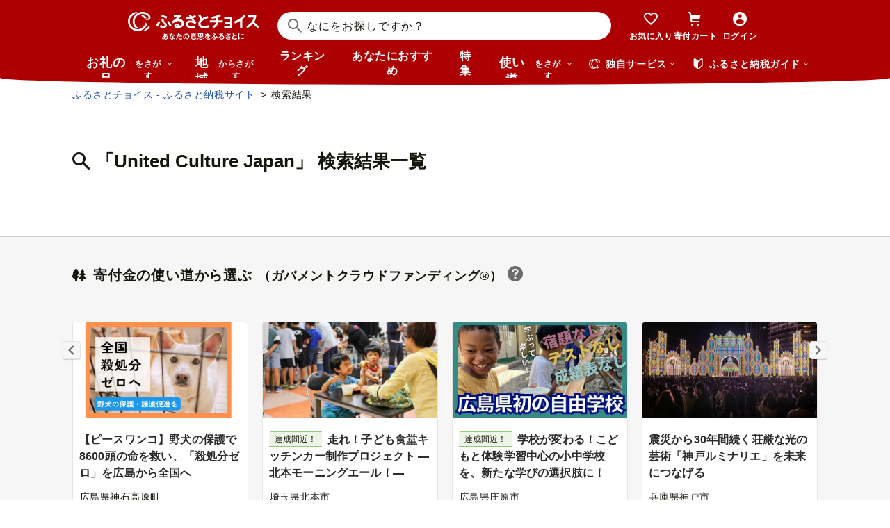

--- FILE ---
content_type: text/html; charset=UTF-8
request_url: https://www.furusato-tax.jp/search?q=United%20Culture%20Japan%20&header=1&target=1&sst=A
body_size: 66509
content:
<!DOCTYPE html>
<html dir="ltr" lang="ja">

<!-- meta ogp -->
<head>
<meta charset="UTF-8"/>
<meta name="referrer" content="no-referrer-when-downgrade"/>














    <link rel="canonical" href="https://www.furusato-tax.jp/search?q=United+Culture+Japan"/>

    

    

    
  

    
      

      
        
          <!-- ページネーションありのtitle -->
          <title>「United Culture Japan」のふるさと納税 お礼の品一覧【ふるさとチョイス】</title>
      

      
    

    


    <meta name="keywords" content="ふるさと納税,ふるさと納税 特産品,寄付 税金控除,ふるさと納税 控除,ふるさと納税 特典,ふるさと納税 計算,ふるさと応援,ふるさと納税 おすすめ"/>
    <meta name="description" content="United Culture Japanのお礼の品の検索ページはこちら。「ふるさとチョイス」ならフリーワードやカテゴリ選択、寄付金額や地域で絞り込んでお礼の品を探せます。もらって嬉しいお礼の品がきっと見つかる掲載数No.1のふるさと納税サイト「ふるさとチョイス」"/>

    <!-- ogp -->
    <meta property="og:title" content="「United Culture Japan」のふるさと納税 お礼の品一覧【ふるさとチョイス】"/>
    <meta property="og:url" content="https://www.furusato-tax.jp/search"/>
    <meta property="og:description" content="United Culture Japanのお礼の品の検索ページはこちら。「ふるさとチョイス」ならフリーワードやカテゴリ選択、寄付金額や地域で絞り込んでお礼の品を探せます。もらって嬉しいお礼の品がきっと見つかる掲載数No.1のふるさと納税サイト「ふるさとチョイス」"/>
    <meta property="og:image" content="https://img.furusato-tax.jp/img/x/city/files/09367/choice_OGP_image.jpg"/>
    <meta property="og:type" content="website"/>
    <meta property="og:site_name" content="ふるさとチョイス"/>

    <!-- ogp facebook -->
    <meta property="fb:app_id" content="926859327331909"/>
    <meta property="article:publisher" content="https://www.facebook.com/furusatotax/"/>

    <!-- ogp twitter -->
    <meta property="twitter:card" content="summary_large_image"/>
    <meta property="twitter:site" content="@furusato_tax"/>
    <meta property="twitter:creator" content="@furusato_tax"/>
    <meta property="twitter:image" content="https://img.furusato-tax.jp/img/x/city/files/09367/choice_OGP_image.jpg"/>
    <meta property="twitter:title" content="「United Culture Japan」のふるさと納税 お礼の品一覧【ふるさとチョイス】"/>
    <meta property="twitter:description" content="United Culture Japanのお礼の品の検索ページはこちら。「ふるさとチョイス」ならフリーワードやカテゴリ選択、寄付金額や地域で絞り込んでお礼の品を探せます。もらって嬉しいお礼の品がきっと見つかる掲載数No.1のふるさと納税サイト「ふるさとチョイス」"/>




<link rel="shortcut icon" href="/favicon.ico"/>
<link rel="apple-touch-icon" href="/favicon.png"/>


<script src="/assets/js/choice/sentry.js"></script>






<!-- JSは必ずこれより下に入れる -->
<script type="text/javascript" src="/assets/js/choice/head.js"></script>

<!-- Google Tag Manager -->
<script>/*<![CDATA[*/(function(w,d,s,l,i){w[l]=w[l]||[];w[l].push({'gtm.start':
new Date().getTime(),event:'gtm.js'});var f=d.getElementsByTagName(s)[0],
j=d.createElement(s),dl=l!='dataLayer'?'&l='+l:'';j.async=true;j.src=
'https://www.googletagmanager.com/gtm.js?id='+i+dl;f.parentNode.insertBefore(j,f);
})(window,document,'script','dataLayer','GTM-MQGDJWR');/*]]>*/</script>
<!-- End Google Tag Manager -->



<meta name="viewport" content="width=device-width"/>






<!-- RSS -->
<link rel="alternate" type="application/atom+xml" title="ふるさとチョイス 自治体からの最新情報RSS" href="/feed/notifications.xml"/>

<link rel="stylesheet" type="text/css" href="/css/choice/common.css"/>
<link rel="stylesheet" type="text/css" href="/assets/css/choice/style.css"/>
<link rel="stylesheet" type="text/css" href="/assets/font/muufont.css"/>

  <link rel="stylesheet" type="text/css" href="//cdnjs.cloudflare.com/ajax/libs/Swiper/4.5.0/css/swiper.min.css"/>

  <link rel="stylesheet" type="text/css" href="/assets/css/choice/pages/search.css"/>


  
    <link rel="stylesheet" href="https://snippet.furusato-tax.jp/static/assets/content-DVGb38uL.css" data-altair-json-resource="true">
  
    <script id="__ALTAIR_HEADER_CONTENT_DATA__" type="application/json" data-altair-json-resource="true"></script>
  
    <script type="module" src="https://snippet.furusato-tax.jp/static/assets/v1/header/content/client-BM6paDoL.js" data-altair-json-resource="true"></script>
  
    <link rel="stylesheet" href="https://snippet.furusato-tax.jp/static/assets/content-CxcyEb1K.css" data-altair-json-resource="true">
  
    <link rel="stylesheet" href="https://snippet.furusato-tax.jp/static/assets/IconLoaderSpinner-D0dD7KIo.css" data-altair-json-resource="true">
  
    <script id="__ALTAIR_SEARCH_CONTENT_DATA__" type="application/json" data-altair-json-resource="true">{"mainCategories":[{"id":"2","name":"肉"},{"id":"1","name":"米・パン"},{"id":"7","name":"果物類"},{"id":"5","name":"エビ・カニ等"},{"id":"3","name":"魚貝類"},{"id":"6","name":"野菜類"},{"id":"176","name":"卵（鶏、烏骨鶏等）"},{"id":"8","name":"お酒"},{"id":"31","name":"飲料類"},{"id":"32","name":"菓子"},{"id":"20","name":"加工品等"},{"id":"33","name":"麺類"},{"id":"125","name":"調味料・油"},{"id":"281","name":"鍋セット"},{"id":"280","name":"旅行"},{"id":"10","name":"イベントやチケット等"},{"id":"166","name":"地域のお礼の品"},{"id":"1223","name":"スポーツ・アウトドア"},{"id":"136","name":"雑貨・日用品"},{"id":"1200","name":"電化製品"},{"id":"35","name":"美容"},{"id":"144","name":"ファッション"},{"id":"34","name":"家具・装飾品"},{"id":"135","name":"民芸品・工芸品"},{"id":"152","name":"感謝状等"}],"categories":[],"parentCategory":null,"linkGoToAllCategoryHref":"/search?q=United+Culture+Japan&disabled_category_top=1&sort=0","selectionConditions":[],"selectionConditionResetHref":"/search?q=United+Culture+Japan&disabled_category_top=1","recommendConditions":{"shippingType":{"href":"/search?q=United+Culture+Japan&disabled_category_top=1&sort=0&shipping_type=4","current":false},"regularDelivery":{"href":"/search?q=United+Culture+Japan&disabled_category_top=1&sort=0&product_service_id%5B%5D=regular_delivery","current":false},"deliveryDateTypeDay":{"href":"/search?q=United+Culture+Japan&disabled_category_top=1&sort=0&product_service_id%5B%5D=delivery_date_type_day","current":false},"incSoldOut":{"href":"/search?q=United+Culture+Japan&disabled_category_top=1&sort=0&incsoldout=1","current":false},"exclusive":{"href":"/search?q=United+Culture+Japan&disabled_category_top=1&sort=0&product_service_id%5B%5D=exclusive","current":false},"onlineOneStop":{"href":"/search?q=United+Culture+Japan&disabled_category_top=1&sort=0&is_choice_smart_onestop_request_enabled=1","current":false}},"result":"0","defaultValues":{"q":"United Culture Japan","dataLayoutProduct":"simple","moneyFrom":"","moneyTo":"","incSoldOut":"","municipalities":[],"productServiceId":[],"featureCityId":[],"gcfProjectCategoryId":[],"deliveryMonths":[],"childrenRate":[],"agingRate":[],"page":"1","id":"","new":false,"category":"","shippingType":"","displayCompanyNameRow":"","giftTicketEnabledFlag":false,"isChoiceSmartOneStopRequestEnabled":false,"depopulationFlag":false,"isTargetCompanies":false,"sort":"0","forcedCategorySearch":false},"products":[],"productPromotions":[],"productIds":[],"trackEventSuperShipValue":{"requestId":"9c101a30-2fff-4b2c-a187-fd0738474689"},"headingTopText":{"before":"","keyword":"United Culture Japan","after":"の検索結果"},"dataLayoutProduct":"simple"}</script>
  
    <script type="module" src="https://snippet.furusato-tax.jp/static/assets/v2/search/content/client-wgSMGaIB.js" data-altair-json-resource="true"></script>
  


<script type="text/javascript">
  <!--//
  (function(i,s,o,g,r,a,m){i['GoogleAnalyticsObject']=r;i[r]=i[r]||function(){
  (i[r].q=i[r].q||[]).push(arguments)},i[r].l=1*new Date();a=s.createElement(o),
  m=s.getElementsByTagName(o)[0];a.async=1;a.src=g;m.parentNode.insertBefore(a,m)
  })(window,document,'script','//www.google-analytics.com/analytics.js','ga');

  var memberCookie = '';
  var cookiesArray = document.cookie.split(';');
  for (var i = 0; i < cookiesArray.length; i++) {
    var cookiesArrayKey = cookiesArray[i].split('=')[0];
    if (cookiesArrayKey == ' HM') {
      memberCookie = cookiesArray[i].split('=')[1];
    }
  }
  if (memberCookie) {
    ga('create', 'UA-33011317-1', 'auto', {
      'allowLinker': true,
      'userId': memberCookie
    });
    ga('set', 'dimension23', memberCookie);
  } else {
    ga('create', 'UA-33011317-1', 'auto', {'allowLinker': true});
  }
  ga('require', 'linker');
  ga('linker:autoLink', ['furusato-mypage.jp'], false, true);
  //-->
</script>


<!--サイト共通のJSを読み込まない（LP等で使用）-->
  


<script type="text/javascript">
  <!--//
  var matches = document.cookie.match(/(?:^|; )M=([-_%0-9a-zA-Z]+)/);
  if (matches !== null) {
    var comma_match = matches[1].match(/([-_%0-9a-zA-Z]+)%2C([0-9]{4})/);
    var uid = matches[1];
    if (comma_match !== null) {
      uid = comma_match[1];
      ga('set', 'dimension10', comma_match[2]);
    }
    ga('set', '&uid', uid);
  }
  ga('set', 'dimension1', 'cookie' in document && document.cookie.match(/(^|; )LN?=/) ? 'Logged In' : 'Not Logged In');
  //-->
</script>

    <script>
        if (navigator.userAgent.match(/FurusatoChoiceApp/)) {
            ga('set', 'dimension14', 'FurusatoChoiceApp');
        } else if (navigator.userAgent.match(/ChoiceNativeIOS/)) {
            ga('set', 'dimension14', 'ChoiceNativeIOS');
        } else if (navigator.userAgent.match(/ChoiceNativeAndroid/)) {
            ga('set', 'dimension14', 'ChoiceNativeAndroid');
        } else if (navigator.userAgent.match(/ChoiceNative/)) {
            ga('set', 'dimension14', 'ChoiceNative');
        } else {
            ga('set', 'dimension14', '');
        }
    </script>



<script type="text/javascript">
  <!--//
  ga('require', 'GTM-KCGFPH3');
  ga('send', 'pageview');
  //-->
</script>



<!-- Optimize Next -->

  
      <!-- 本番環境用 -->
      <script>(function(p,r,o,j,e,c,t,g){
          p['_'+t]={};g=r.createElement('script');g.src='https://www.googletagmanager.com/gtm.js?id=GTM-'+t;r[o].prepend(g);
          g=r.createElement('style');g.innerText='.'+e+t+'{visibility:hidden!important}';r[o].prepend(g);
          r[o][j].add(e+t);setTimeout(function(){if(r[o][j].contains(e+t)){r[o][j].remove(e+t);p['_'+t]=0}},c)
        })(window,document,'documentElement','classList','loading',2000,'KPJVWPLT')</script>
      <!-- 本番環境用 -->
  

  


<!-- Optimize Next　end -->




</head>

<body>
<div id="wrap">

    
<!-- Google Tag Manager (noscript) -->
<noscript><iframe src="https://www.googletagmanager.com/ns.html?id=GTM-MQGDJWR" height="0" width="0" style="display:none;visibility:hidden"></iframe></noscript>
<!-- End Google Tag Manager (noscript) -->


    <header class="header-global">
        <div class="header-main">
            <div class="header-inner">
                <div class="header-top">
                    
                    <div class="site-logo"><a href="/?header"><img src="/assets/images/logo/furusato-choice-white-tagline.svg" alt="あなたの意思をふるさとに　ふるさとチョイス"/></a></div>
                    <!-- 検索窓モーダル -->
                    <div class="search-window">
                      <div id="altair_header"><div class="_searchWindowHeader_3xhep_1"><form class="_closedForm_3xhep_8"><div class="_iconSearch_3xhep_21"><svg width="20" height="20" viewBox="0 0 20 20" fill="currentColor" xmlns="http://www.w3.org/2000/svg"><path d="M14.2209 12.8047L13.391 12.6847L13.1411 12.4349C14.1209 11.3156 14.7808 9.89655 14.9508 8.30758C15.4007 4.18025 12.4112 0.482647 8.3018 0.0429319C4.18244 -0.396783 0.483009 2.59128 0.0430768 6.70861C-0.396855 10.8259 2.58268 14.5235 6.70205 14.9633C8.56176 15.1631 10.3315 14.6535 11.7513 13.6741L12.4212 13.1344L12.6811 13.3943L12.8011 14.2237L18.5702 20L19.98 18.5909L14.2009 12.8147L14.2209 12.8047ZM6.93201 12.9646C3.91248 12.6448 1.72282 9.93652 2.04277 6.91848C2.36272 3.90043 5.0723 1.71185 8.09184 2.03164C11.1114 2.35144 13.301 5.05968 12.9811 8.07772C12.6611 11.0958 9.95155 13.2844 6.93201 12.9646Z"/></svg></div><input class="_closedInput_3xhep_43" placeholder="&#x306a;&#x306b;&#x3092;&#x304a;&#x63a2;&#x3057;&#x3067;&#x3059;&#x304b;&#xff1f;" title="&#x306a;&#x306b;&#x3092;&#x304a;&#x63a2;&#x3057;&#x3067;&#x3059;&#x304b;&#xff1f;" readonly type="search" autocomplete="off" name="q" value><input type="hidden" name="header" value="1"><input type="hidden" name="target" value="1"></form></div></div>
                    </div>

                    <nav class="nav-user" aria-label="会員の方へ">
                        <ul class="nav-user__menu">
                            <li class="sp">
                                <a class="nav-user__link nav-user__guide js-toggle-spGuide">
                                    <i class="mf-guide02 nav-user__icon _guide"></i>
                                    <div class="nav-close">
                                        <span></span><span></span>
                                    </div>
                                    <span class="nav-user__label _guide">ガイド</span>
                                </a>
                            </li>
                            <li><a class="nav-user__link" href="/keeplist/product?header"><i class="mf-heart01 nav-user__icon"></i><span class="nav-user__label _favorite">お気に入り</span></a></li>
                            <li class="nav-user__wrap nav-user__wrap--cart pc js-hover"><a class="nav-user__link" href="/donation/list?header"><i class="mf-cart nav-user__icon _cart"></i><span class="nav-user__label _cart">寄付カート</span></a></li>
                            <li class="nav-user__wrap nav-user__wrap--cart sp"><a class="nav-user__link" href="/donation/list?header"><i class="mf-cart nav-user__icon _cart"></i><span class="nav-user__label _cart">寄付カート</span></a></li>
                            <li class="nav-profile pc js-login js-hover is-logout" data-parameter="header_mypage">
                                <a class="nav-user__link " href="/login?header"><i class="mf-account01 nav-user__icon"></i><span class="nav-user__label header-login">ログイン</span></a>
                                <div class="nav-profile__wrapper">
                                    <span><span class="header-nickname"></span><span class="header-nickname__small"></span></span>
                                    <div class="nav-profile__content">
                                        <div class="nav-profile__top">
                                            <a class="nav-profile__item" href="/mypage/contribution/history/list?header_modal_mypage"><i class="nav-profile__icon mf-history01"></i>寄付履歴</a>
                                            <a class="nav-profile__item" href="/about/simulation?header_modal_mypage"><i class="nav-profile__icon mf-calc01"></i>控除上限額<br/>シミュレーション</a>
                                        </div>
                                        <div class="nav-profile__bottom">
                                            <a class="nav-profile__link" href="/mypage?header_modal_mypage">マイページ</a>
                                            <a class="nav-profile__link" href="/logout?header_modal_mypage">ログアウト</a>
                                        </div>
                                    </div>
                                </div>
                            </li>
                        </ul>
                    </nav>

                    <div class="nav-menu sp">
                        <a class="nav-user__link  js-toggle-spMenu js-toggle-hamburger" href="#js-wrap-spMenu" onclick="ga('send', 'event', 'menu', 'click', 'menu');  dataLayer.push({'event':'custom_event', 'event_category':'menu', 'event_action':'click', 'event_label':'menu'});">
                            <div class="nav-user__hamburger">
                                <span></span><span></span><span></span>
                            </div>
                            <span class="nav-user__label _menu">メニュー</span>
                        </a>
                    </div>
                </div>

                <div class="header-bottom">
                    <nav class="nav-global" aria-label="グローバルナビ">
                        <ul class="nav-global__list is-hide">
                            <li class="_search-products sp">
                              <span class="nav-global__item _large js-toggle-product-megamenu js-megamenu-trigger" data-event-label="product_megamenu">お礼の品<i class="nav-global__icon mf-arrow01-down _arrow"></i></span>
                            </li>
                            <li class="js-hover _search-products pc js-mouseenter-measurement-target" data-event-label="product_megamenu">
                              <a href="/product?header_product" class="nav-global__item _large">お礼の品<span>をさがす</span><i class="nav-global__icon mf-arrow01-down _arrow"></i></a>
                              
  <div class="nav-megamenu -product pc">
    <div class="nav-megamenu__wrapper">
      <div class="nav-megamenu__inner">
        <div class="nav-megamenu__body">
          <div class="nev-megamenu__popular-category nav-megamenu__fadein">
            <ul class="nev-megamenu__popular-category-list">
              <li class="nev-megamenu__popular-category-item">
                
                  <img alt="" width="59" height="43" decoding="async" src="/assets/images/util/categories/header/seafood.png"/>
                
                <a class="nev-megamenu__popular-category-link" href="/search/3?header_product"><i class="nav-guide__icon mf-arrow02-right"></i>魚貝類</a>
                
              </li><li class="nev-megamenu__popular-category-item">
                
                <a class="nev-megamenu__popular-category-link" href="/search/546?header_product"><i class="nav-guide__icon mf-arrow02-right"></i>うなぎ</a>
                
              </li><li class="nev-megamenu__popular-category-item">
                
                <a class="nev-megamenu__popular-category-link" href="/search/54?header_product"><i class="nav-guide__icon mf-arrow02-right"></i>鮭・サーモン</a>
                
              </li><li class="nev-megamenu__popular-category-item">
                
                <a class="nev-megamenu__popular-category-link" href="/search/62?header_product"><i class="nav-guide__icon mf-arrow02-right"></i>アワビ・ホタテ</a>
                
              </li><li class="nev-megamenu__popular-category-item">
                
                <a class="nev-megamenu__popular-category-link" href="/search/562?header_product"><i class="nav-guide__icon mf-arrow02-right"></i>いくら</a>
                
              </li>
            </ul><ul class="nev-megamenu__popular-category-list">
              <li class="nev-megamenu__popular-category-item">
                
                  <img alt="" width="59" height="43" decoding="async" src="/assets/images/util/categories/header/meat.png"/>
                
                <a class="nev-megamenu__popular-category-link" href="/search/2?header_product"><i class="nav-guide__icon mf-arrow02-right"></i>肉</a>
                
              </li><li class="nev-megamenu__popular-category-item">
                
                <a class="nev-megamenu__popular-category-link" href="/search/43?header_product"><i class="nav-guide__icon mf-arrow02-right"></i>牛肉</a>
                
              </li><li class="nev-megamenu__popular-category-item">
                
                <a class="nev-megamenu__popular-category-link" href="/search/44?header_product"><i class="nav-guide__icon mf-arrow02-right"></i>豚肉</a>
                
              </li><li class="nev-megamenu__popular-category-item">
                
                <a class="nev-megamenu__popular-category-link" href="/search/435?header_product"><i class="nav-guide__icon mf-arrow02-right"></i>すき焼き</a>
                
              </li><li class="nev-megamenu__popular-category-item">
                
                <a class="nev-megamenu__popular-category-link" href="/search/471?header_product"><i class="nav-guide__icon mf-arrow02-right"></i>ハンバーグ</a>
                
              </li>
            </ul><ul class="nev-megamenu__popular-category-list">
              <li class="nev-megamenu__popular-category-item">
                
                  <img alt="" width="59" height="43" decoding="async" src="/assets/images/util/categories/header/fruit.png"/>
                
                <a class="nev-megamenu__popular-category-link" href="/search/7?header_product"><i class="nav-guide__icon mf-arrow02-right"></i>果物類</a>
                
              </li><li class="nev-megamenu__popular-category-item">
                
                <a class="nev-megamenu__popular-category-link" href="/search/75?header_product"><i class="nav-guide__icon mf-arrow02-right"></i>みかん・柑橘類</a>
                
              </li><li class="nev-megamenu__popular-category-item">
                
                <a class="nev-megamenu__popular-category-link" href="/search/73?header_product"><i class="nav-guide__icon mf-arrow02-right"></i>ぶどう</a>
                
              </li><li class="nev-megamenu__popular-category-item">
                
                <a class="nev-megamenu__popular-category-link" href="/search/506?header_product"><i class="nav-guide__icon mf-arrow02-right"></i>りんご</a>
                
              </li><li class="nev-megamenu__popular-category-item">
                
                <a class="nev-megamenu__popular-category-link" href="/search/72?header_product"><i class="nav-guide__icon mf-arrow02-right"></i>もも</a>
                
              </li>
            </ul><ul class="nev-megamenu__popular-category-list">
              <li class="nev-megamenu__popular-category-item">
                
                  <img alt="" width="59" height="43" decoding="async" src="/assets/images/util/categories/header/other.png"/>
                
                
                <p class="nev-megamenu__popular-category-link -no-hover">その他</p>
              </li><li class="nev-megamenu__popular-category-item">
                
                <a class="nev-megamenu__popular-category-link" href="/search/36?header_product"><i class="nav-guide__icon mf-arrow02-right"></i>米</a>
                
              </li><li class="nev-megamenu__popular-category-item">
                
                <a class="nev-megamenu__popular-category-link" href="/search/1200?header_product"><i class="nav-guide__icon mf-arrow02-right"></i>電化製品</a>
                
              </li><li class="nev-megamenu__popular-category-item">
                
                <a class="nev-megamenu__popular-category-link" href="/search/136?header_product"><i class="nav-guide__icon mf-arrow02-right"></i>雑貨・日用品</a>
                
              </li><li class="nev-megamenu__popular-category-item">
                
                <a class="nev-megamenu__popular-category-link" href="/search/280?header_product"><i class="nav-guide__icon mf-arrow02-right"></i>旅行</a>
                
              </li>
            </ul>
          </div>
          <div class="nav-megamenu__other-popular-category nav-megamenu__fadein">
            <a class="nav-megamenu__top-link" href="/product?header_product">他のカテゴリーを見る</a>
            <ul class="nav-megamenu__other-popular-category-list">
              <li class="nav-megamenu__other-popular-category-item">
                <a href="/feature/a/choice_only1_index?header_product" class="nav-megamenu__other-popular-category-link"><i class="nav-guide__icon mf-arrow02-right"></i><span class="nav-megamenu__other-popular-category-link-text">チョイス限定品特集</span></a>
              </li>
              <li class="nav-megamenu__other-popular-category-item">
                <a href="/search?sort=11&amp;header=1&amp;header_product" class="nav-megamenu__other-popular-category-link"><i class="nav-guide__icon mf-arrow02-right"></i><span class="nav-megamenu__other-popular-category-link-text">感想が多いお礼の品</span></a>
              </li>
            </ul>
          </div>
        </div>
        <div class="nav-megamenu__body2">
          <div class="nav-megamenu__search nav-megamenu__fadein">
            <div class="nav-megamenu__search-title">
              金額帯で選ぶ
            </div>
            <ul class="nav-megamenu__search-price">
              <li class="nav-megamenu__search-price-item">
                <a class="nav-megamenu__search-price-link" href="/search?money_from=2000&amp;money_to=5000&amp;header_product">2千〜5千円</a>
              </li><li class="nav-megamenu__search-price-item">
                <a class="nav-megamenu__search-price-link" href="/search?money_from=5000&amp;money_to=10000&amp;header_product">5千〜1万円</a>
              </li><li class="nav-megamenu__search-price-item">
                <a class="nav-megamenu__search-price-link" href="/search?money_from=10000&amp;money_to=20000&amp;header_product">1万〜2万円</a>
              </li><li class="nav-megamenu__search-price-item">
                <a class="nav-megamenu__search-price-link" href="/search?money_from=20000&amp;money_to=30000&amp;header_product">2万〜3万円</a>
              </li><li class="nav-megamenu__search-price-item">
                <a class="nav-megamenu__search-price-link" href="/search?money_from=30000&amp;money_to=50000&amp;header_product">3万〜5万円</a>
              </li><li class="nav-megamenu__search-price-item">
                <a class="nav-megamenu__search-price-link" href="/search?money_from=100000&amp;header_product">10万円以上</a>
              </li>
            </ul>
          </div>
          <div class="nav-megamenu__search nav-megamenu__fadein">
            <div class="nav-megamenu__search-title">
              人気の検索キーワード
            </div>
            <div class="nav-megamenu__search-keyword-wrapper">
              <ul class="nav-megamenu__search-keyword js-nav-megamenu__search-keyword">
                <li class="nav-megamenu__search-keyword-item js-nav-megamenu__search-keyword-item">
                  <a class="nav-megamenu__search-keyword-link" href="/search?q=米&amp;header_product">米</a>
                </li><li class="nav-megamenu__search-keyword-item js-nav-megamenu__search-keyword-item">
                  <a class="nav-megamenu__search-keyword-link" href="/search?q=トイレットペーパー&amp;header_product">トイレットペーパー</a>
                </li><li class="nav-megamenu__search-keyword-item js-nav-megamenu__search-keyword-item">
                  <a class="nav-megamenu__search-keyword-link" href="/search?q=ティッシュペーパー&amp;header_product">ティッシュペーパー</a>
                </li><li class="nav-megamenu__search-keyword-item js-nav-megamenu__search-keyword-item">
                  <a class="nav-megamenu__search-keyword-link" href="/search?q=いちご&amp;header_product">いちご</a>
                </li><li class="nav-megamenu__search-keyword-item js-nav-megamenu__search-keyword-item">
                  <a class="nav-megamenu__search-keyword-link" href="/search?q=米%20定期便&amp;header_product">米,定期便</a>
                </li><li class="nav-megamenu__search-keyword-item js-nav-megamenu__search-keyword-item">
                  <a class="nav-megamenu__search-keyword-link" href="/search?q=米%2020kg&amp;header_product">米,20kg</a>
                </li><li class="nav-megamenu__search-keyword-item js-nav-megamenu__search-keyword-item">
                  <a class="nav-megamenu__search-keyword-link" href="/search?q=訳あり&amp;header_product">訳あり</a>
                </li><li class="nav-megamenu__search-keyword-item js-nav-megamenu__search-keyword-item">
                  <a class="nav-megamenu__search-keyword-link" href="/search?q=シャインマスカット&amp;header_product">シャインマスカット</a>
                </li><li class="nav-megamenu__search-keyword-item js-nav-megamenu__search-keyword-item">
                  <a class="nav-megamenu__search-keyword-link" href="/search?q=ウイスキー&amp;header_product">ウイスキー</a>
                </li><li class="nav-megamenu__search-keyword-item js-nav-megamenu__search-keyword-item">
                  <a class="nav-megamenu__search-keyword-link" href="/search?q=シャトーブリアン&amp;header_product">シャトーブリアン</a>
                </li>
              </ul>
            </div>
          </div>
        </div>
        <div class="nav-service-block-wrapper nav-megamenu__fadei">
          <a class="nav-service-block" href="/kifutabi/?header_product" target="_blank">
            <i class="nav-service-block__external-icon mf-external"></i>
            <div class="nav-service-block__image">
              <img src="https://img.furusato-tax.jp/img/x/city/files/09367/choicetravel_276_240.jpg" alt="" decoding="async"/>
            </div>
            <div class="nav-service-block__main">
              <p class="nav-service-block__main-copy">厳選した旅行・体験をさがすなら</p>
              <img class="nav-service-block__main-logo" src="/assets/images/logo/travel-primary.svg" alt="チョイストラベル"/>
            </div>
          </a>
          <a class="nav-service-block" href="/gourmet/?header_product" target="_blank">
            <i class="nav-service-block__external-icon mf-external"></i>
            <div class="nav-service-block__image">
              <img src="/assets/images/choice/header/gourmet.jpg" alt="" decoding="async"/>
            </div>
            <div class="nav-service-block__main">
              <p class="nav-service-block__main-copy">エリアからお食事券を探すなら</p>
              <img class="nav-service-block__main-logo" src="/assets/images/logo/gourmet-primary.svg" alt="チョイスグルメ"/>
            </div>
          </a>
        </div>
      </div>
      
    </div>
  </div>

                            </li>
                            <li><a class="nav-global__item _large" href="/area?header">地域<span class="pc">からさがす</span></a></li>
                            <li><a class="nav-global__item" href="/rank_top?header">ランキング</a></li>
                            <li class="pc"><a class="nav-global__item" href="/recommend?header">あなたにおすすめ</a></li>
                            <li class="sp"><a class="nav-global__item" href="/recommend?header">おすすめ</a></li>
                            <li><a class="nav-global__item" href="/feature/index?header">特集</a></li>
                            <li class="js-hover _use pc js-mouseenter-measurement-target" data-event-label="use_megamenu"><a class="nav-global__item _large" href="/use?header">使い道<span class="pc">をさがす</span><i class="nav-global__icon mf-arrow01-down _arrow"></i></a>
                              
  <div class="nav-megamenu -use pc">
    <div class="nav-megamenu__wrapper">
      <div class="nav-megamenu__inner">
        <div class="nav-megamenu__body">
          <div class="nav-megamenu__header nav-megamenu__fadein">
            <p class="nav-megamenu__header-lead">寄付金の使い道</p>
          </div>
          <div class="nav-megamenu__fadein">
            <ul class="navigation-use-list">
              <li class="navigation-use-list__item">
                <a class="lst-navi2__link" href="/search/12?target=2&amp;header_use"><i class="nav-guide__icon mf-arrow02-right"></i>自然保護等</a>
              </li><li class="navigation-use-list__item">
                <a class="lst-navi2__link" href="/search/13?target=2&amp;header_use"><i class="nav-guide__icon mf-arrow02-right"></i>高齢者</a>
              </li><li class="navigation-use-list__item">
                <a class="lst-navi2__link" href="/search/14?target=2&amp;header_use"><i class="nav-guide__icon mf-arrow02-right"></i>子ども・青少年</a>
              </li><li class="navigation-use-list__item">
                <a class="lst-navi2__link" href="/search/15?target=2&amp;header_use"><i class="nav-guide__icon mf-arrow02-right"></i>伝統を守るなど</a>
              </li><li class="navigation-use-list__item">
                <a class="lst-navi2__link" href="/search/16?target=2&amp;header_use"><i class="nav-guide__icon mf-arrow02-right"></i>NPO・各種団体支援</a>
              </li><li class="navigation-use-list__item">
                <a class="lst-navi2__link" href="/search/21?target=2&amp;header_use"><i class="nav-guide__icon mf-arrow02-right"></i>文化・教育・生涯学習</a>
              </li><li class="navigation-use-list__item">
                <a class="lst-navi2__link" href="/search/22?target=2&amp;header_use"><i class="nav-guide__icon mf-arrow02-right"></i>公共設備など</a>
              </li><li class="navigation-use-list__item">
                <a class="lst-navi2__link" href="/search/23?target=2&amp;header_use"><i class="nav-guide__icon mf-arrow02-right"></i>祭事など</a>
              </li><li class="navigation-use-list__item">
                <a class="lst-navi2__link" href="/search/24?target=2&amp;header_use"><i class="nav-guide__icon mf-arrow02-right"></i>農林漁業・水産業・商工業</a>
              </li><li class="navigation-use-list__item">
                <a class="lst-navi2__link" href="/search/25?target=2&amp;header_use"><i class="nav-guide__icon mf-arrow02-right"></i>医療・福祉</a>
              </li><li class="navigation-use-list__item">
                <a class="lst-navi2__link" href="/search/26?target=2&amp;header_use"><i class="nav-guide__icon mf-arrow02-right"></i>観光</a>
              </li><li class="navigation-use-list__item">
                <a class="lst-navi2__link" href="/search/27?target=2&amp;header_use"><i class="nav-guide__icon mf-arrow02-right"></i>スポーツ</a>
              </li><li class="navigation-use-list__item">
                <a class="lst-navi2__link" href="/search/28?target=2&amp;header_use"><i class="nav-guide__icon mf-arrow02-right"></i>音楽</a>
              </li><li class="navigation-use-list__item">
                <a class="lst-navi2__link" href="/search/29?target=2&amp;header_use"><i class="nav-guide__icon mf-arrow02-right"></i>環境・景観</a>
              </li><li class="navigation-use-list__item">
                <a class="lst-navi2__link" href="/search/30?target=2&amp;header_use"><i class="nav-guide__icon mf-arrow02-right"></i>おまかせ</a>
              </li><li class="navigation-use-list__item">
                <a class="lst-navi2__link" href="/search/259?target=2&amp;header_use"><i class="nav-guide__icon mf-arrow02-right"></i>国際交流</a>
              </li><li class="navigation-use-list__item">
                <a class="lst-navi2__link" href="/search/260?target=2&amp;header_use"><i class="nav-guide__icon mf-arrow02-right"></i>その他</a>
              </li><li class="navigation-use-list__item">
                <a class="lst-navi2__link" href="/search/274?target=2&amp;header_use"><i class="nav-guide__icon mf-arrow02-right"></i>震災復興</a>
              </li>
            </ul>
            <a class="nav-megamenu__top-link -user" href="/use?header_use"><span class="nav-megamenu__top-link-text">使い道をさがすトップへ</span></a>
          </div>

          <div class="nav-service-block-wrapper">
            <a class="nav-service-block" href="/gcf?header_use" target="_blank">
              <i class="nav-service-block__external-icon mf-external"></i>
              <div class="nav-service-block__image">
                <img src="/assets/images/choice/header/gcf.jpg" alt="" decoding="async"/>
              </div>
              <div class="nav-service-block__main">
                <p class="nav-service-block__main-copy">地域のプロジェクトを応援するなら</p>
                <img class="nav-service-block__main-logo" src="/assets/images/logo/gcf-primary.svg" alt="ふるさとチョイスGCF®"/>
              </div>
            </a>
            <a class="nav-service-block" href="/saigai?header_use" target="_blank">
              <i class="nav-service-block__external-icon mf-external"></i>
              <div class="nav-service-block__image">
                <img src="/assets/images/choice/header/saigai.jpg" alt="" decoding="async"/>
              </div>
              <div class="nav-service-block__main">
                <p class="nav-service-block__main-copy">被災地に寄付を届けるなら</p>
                <img class="nav-service-block__main-logo" src="/assets/images/logo/saigai-primary.svg" alt="ふるさとチョイス災害支援"/>
              </div>
            </a>
          </div>
        </div>
      </div>
      
    </div>
  </div>

                            </li>
                            <li class="_use sp">
                              <span class="nav-global__item _large js-toggle-use-megamenu js-megamenu-trigger" data-event-label="use_megamenu">使い道<i class="nav-global__icon mf-arrow01-down _arrow"></i></span>
                            </li>
                        </ul>
                        <i class="nav-arrow mf-arrow01-right sp"></i>
                    </nav>

                    <div class="nav-list pc">
                        <div class="nav-list__wrapper _service js-hover js-mouseenter-measurement-target" data-event-label="service_megamenu">
                            <div class="nav-list__label"><i class="mf-furusato01 nav-list__icon _service"></i>独自サービス&nbsp;<i class="nav-list__icon mf-arrow01-down _arrow"></i></div>
                            <div class="nav-megamenu">
                                <div class="nav-megamenu__wrapper">
                                    <div class="nav-megamenu__top">
                                        <ul class="nav-megamenu__list">
                                          <li class="nav-megamenu__item">
                                            <!-- TODO ポイント統合Prj_Ph.2以降LPのリンク再有効化を予定しています -->
                                            <a class="nav-megamenu__item-link" href="/about/choicepaypoint">
                                              <i class="nav-megamenu__icon mf-choicepay01 -choicepay"></i>
                                              <div class="nav-megamenu__txt">
                                                <p class="nav-megamenu__lead">チョイスPay</p>
                                                <p class="nav-megamenu__desc">寄付先のお店や品に使えるデジタル商品券</p>
                                              </div>
                                            </a>
                                          </li>
                                          <li class="nav-megamenu__item">
                                            <a class="nav-megamenu__item-link" href="/about/point?header_service#section-recommend">
                                                <i class="nav-megamenu__icon mf-point01"></i>
                                                <div class="nav-megamenu__txt">
                                                    <p class="nav-megamenu__lead">チョイス公式ポイント</p>
                                                    <p class="nav-megamenu__desc">寄付でポイントを貯めて、特産品に交換できる</p>
                                                </div>
                                            </a>
                                          </li>
                                          <li class="nav-megamenu__item">
                                            <a class="nav-megamenu__item-link" href="/kifutabi?header_service" target="_blank">
                                                <i class="nav-megamenu__icon mf-travel01"></i>
                                                <div class="nav-megamenu__txt">
                                                    <p class="nav-megamenu__lead">チョイストラベル</p>
                                                    <p class="nav-megamenu__desc">ふるさと納税で極上の旅と体験を</p>
                                                </div>
                                            </a>
                                          </li>
                                          <li class="nav-megamenu__item">
                                            <a class="nav-megamenu__item-link" href="/gourmet/?header_service" target="_blank">
                                              <i class="nav-megamenu__icon mf-cutlery"></i>
                                              <div class="nav-megamenu__txt">
                                                <p class="nav-megamenu__lead">チョイスグルメ</p>
                                                <p class="nav-megamenu__desc">ふるさと納税でちょっと特別な一皿を</p>
                                              </div>
                                            </a>
                                          </li>
                                        </ul>
                                        <div class="nav-megamenu__image">
                                          <a data-modal-text="エールアンドレスポンスプロジェクト" class="hover" href="https://www.furusato-tax.jp/feature/a/yell_and_response">
                                            <img src="https://img.furusato-tax.jp/img/x/city/files/09367/yell_and_response_384x364.jpg" alt="スキが誰かのエールになる！エールアンドレスポンスプロジェクト" decoding="async"/>
                                          </a>
                                        </div>
                                    </div>
                                    <div class="nav-megamenu__bottom">
                                        <div class="nav-megamenu__gcf">
                                            <a class="nav-megamenu__link" href="/gcf/?header_service" target="_blank">
                                                <div class="nav-megamenu__logo"><img src="/assets/images/logo/gcf-white.svg" alt="ふるさとチョイス ガバメントクラウドファンディング（GCF）" decoding="async"/></div>
                                                <p class="nav-megamenu__desc">自治体が行う地域の課題解決やチャレンジを選んで直接寄付できる<br/>クラウドファンディング型ふるさと納税</p>
                                                <i class="nav-megamenu__icon-gcf mf-gcf01"></i>
                                                <div class="nav-megamenu__btn -gcf">プロジェクトを見る</div>
                                            </a>
                                        </div>
                                        <div class="nav-megamenu__saigai">
                                            <a class="nav-megamenu__link" href="/saigai/?header_service" target="_blank">
                                                <div class="nav-megamenu__logo"><img src="/assets/images/logo/saigai-white.svg" alt="ふるさとチョイス 災害支援" decoding="async"/></div>
                                                <p class="nav-megamenu__desc">ふるさと納税で被災地に寄付ができる仕組みです。<br/>寄付は被災した自治体に直接届き、災害対応や復興に活用されます。</p>
                                                <i class="nav-megamenu__icon-saigai mf-saigai01"></i>
                                                <div class="nav-megamenu__btn -saigai">支援先を選ぶ</div>
                                            </a>
                                        </div>
                                    </div>
                                </div>
                            </div>
                        </div>
                        <div class="nav-list__wrapper _guide js-hover js-mouseenter-measurement-target" data-event-label="guide_megamenu">
                            <div class="nav-list__label"><i class="mf-guide02 nav-list__icon _guide"></i>ふるさと納税ガイド&nbsp;<i class="nav-list__icon mf-arrow01-down _arrow"></i></div>
                            <div class="nav-guide-pc">
                              
  <nav class="nav-guide" aria-label="ふるさと納税ガイド">
    <section>
      <a class="nav-guide__block-link" href="/about?header_guide">
        <h2 class="nav-guide__block-link__title"><i class="mf-guide02"></i>ふるさと納税とは？</h2>
        <p class="nav-guide__block-link__text">はじめてでも分かる、ふるさと納税の基本を解説</p>
      </a>
      <a class="nav-guide__block-link" target="_blank" href="https://www.faq-choice.furusato-tax.jp/">
        <h2 class="nav-guide__block-link__title"><i class="mf-help01"></i>よくある質問</h2>
        <p class="nav-guide__block-link__text">手続きや操作でお困りのときはこちら</p>
      </a>
    </section>
    <section class="nav-guide__simulation">
      <h2 class="nav-guide__title">シミュレーション</h2>
      <ul class="nav-guide__list">
        <li class="nav-guide__item"><a class="nav-guide__link" href="/about/shindan_chart?header_guide"><i class="nav-guide__icon mf-arrow02-right"></i>ふるさと納税診断チャート</a></li>
        <li class="nav-guide__item"><a class="nav-guide__link" href="/about/simulation?header_guide"><i class="nav-guide__icon mf-arrow02-right"></i>控除上限額シミュレーション</a></li>
        <li class="nav-guide__item"><a class="nav-guide__link" href="/about/easy_simulation?header_guide"><i class="nav-guide__icon mf-arrow02-right"></i>控除上限額シミュレーション 簡単版</a></li>
      </ul>
    </section>
    <section>
      <h2 class="nav-guide__title">申請手続き</h2>
      <ul class="nav-guide__list">
        <li class="nav-guide__item"><a class="nav-guide__link" href="/about/onestop?header_guide"><i class="nav-guide__icon mf-arrow02-right"></i>ワンストップ特例制度</a></li>
        <li class="nav-guide__item"><a class="nav-guide__link" href="https://www.furusato-tax.jp/feature/a/onestop_online?header_guide"><i class="nav-guide__icon mf-arrow02-right"></i>オンラインでワンストップ申請</a></li>
        <li class="nav-guide__item"><a class="nav-guide__link" href="/about/tax_return?header_guide"><i class="nav-guide__icon mf-arrow02-right"></i>ふるさと納税確定申告ガイド</a></li>
        <li class="nav-guide__item"><a class="nav-guide__link" href="https://www.furusato-tax.jp/feature/a/2022_tax_return?header_guide"><i class="nav-guide__icon mf-arrow02-right"></i>寄附金控除に関する証明書発行サービス</a></li>
        <li class="nav-guide__item"><a class="nav-guide__link" href="/about/due_date?header_guide"><i class="nav-guide__icon mf-arrow02-right"></i>ふるさと納税の申込期限はいつまで？</a></li>
      </ul>
    </section>
    <section>
      <h2 class="nav-guide__title">ふるさとチョイスのサービス</h2>
      <ul class="nav-guide__list">
        <li class="nav-guide__item"><a class="nav-guide__link" href="/about/choice?header_guide"><i class="nav-guide__icon mf-arrow02-right"></i>ふるさとチョイスの特長</a></li>
        <li class="nav-guide__item"><a class="nav-guide__link" href="/contents/choice_archivecontents?header_guide"><i class="nav-guide__icon mf-arrow02-right"></i>ふるさとチョイスのこれまでの取り組み</a></li>
        <li class="nav-guide__item"><a class="nav-guide__link" href="/about/guide?header_guide"><i class="nav-guide__icon mf-arrow02-right"></i>サイトの使い方でお困りの方</a></li>
        
          <li class="nav-guide__item"><a class="nav-guide__link" href="/about/method_of_payment?header_guide"><i class="nav-guide__icon mf-arrow02-right"></i>えらべるお支払い方法</a></li>
        
        <li class="nav-guide__item"><a class="nav-guide__link" href="/about/point?header_guide"><i class="nav-guide__icon mf-arrow02-right"></i>ポイント制とは？</a></li>
      </ul>
    </section>
  </nav>

                            </div>
                        </div>
                    </div>
                </div>
            </div>
            <div class="header-curve"></div>
        </div>

        <div class="header-bg"></div>
        

<div class="spMenu service-choice" id="js-wrap-spMenu" data-service="choice">

  <div class="spMenu-wrap">
    <div class="spMenu-wrap_inner">

      <div class="spMenu-body spMenu-body_main" id="js-body-spMenu">
        <section class="account-info js-login" data-parameter="sp_menu">
          <div class="account-contents spMenu-fadein">
            <a class="account-btn -login" href="/login?sp_menu#login-anchor">ログイン</a>
            
              <a class="account-btn -regist" href="/login?sp_menu#regist">会員登録</a>
            
          </div>
          <span class="spMenu-fadein"><span class="header-nickname"></span><span class="header-nickname__small"></span></span>
        </section>

        <section class="pickup-list">
          <div class="pickup-inner spMenu-fadein">
            <div class="pickup-top">
              <a class="pickup-box" href="/mypage/contribution/history/list?sp_menu">
                <i class="icon mf-history01" aria-hidden="true"></i>
                <div class="text">寄付履歴</div>
              </a>
              <a class="pickup-box" href="/about/simulation?sp_menu">
                <i class="icon icn-calc" aria-hidden="true"></i>
                <div class="text">控除上限額<br/>シミュレーション</div>
              </a>
            </div>
            <div class="pickup-bottom js-login" data-parameter="sp_menu_mypage"></div>
          </div>
        </section>

        <section class="spMenu-service">
          <div class="spMenu-service__inner spMenu-fadein">
            <p class="spMenu-service__title">独自サービス</p>
            <ul class="spMenu-service__list">
              <li class="spMenu-service__item">
                <!-- TODO ポイント統合Prj_Ph.2以降LPのリンク再有効化を予定しています -->
                <a class="spMenu-service__link" href="/about/choicepaypoint?sp_menu">
                  <i class="spMenu-service__icon mf-choicepay01"></i>
                  <p class="spMenu-service__txt">チョイスPay</p>
                </a>
              </li>
              <li class="spMenu-service__item">
                <a class="spMenu-service__link" href="/about/point?sp_menu#section-recommend">
                  <i class="spMenu-service__icon mf-point01"></i>
                  <p class="spMenu-service__txt">チョイス公式ポイント</p>
                </a>
              </li>
              <li class="spMenu-service__item">
                <a class="spMenu-service__link" href="/kifutabi?sp_menu" target="_blank">
                  <i class="spMenu-service__icon mf-travel01"></i>
                  <p class="spMenu-service__txt">チョイストラベル</p>
                </a>
              </li>
              <li class="spMenu-service__item">
                <a class="spMenu-service__link" href="/gourmet/?sp_menu" target="_blank">
                  <i class="spMenu-service__icon mf-cutlery"></i>
                  <p class="spMenu-service__txt">チョイスグルメ</p>
                </a>
              </li>
            </ul>
            <div class="spMenu-service__main">
              <a class="spMenu-service__link -gcf" href="/gcf/?sp_menu" target="_blank">
                <i class="spMenu-service__icon -gcf mf-gcf01"></i>
                <div class="spMenu-service__contents">
                  <p class="spMenu-service__lead">ガバメントクラウドファンディング®<br/>（GCF®）</p>
                  <p class="spMenu-service__detail">地域の課題解決プロジェクトに寄付</p>
                </div>
              </a>
            </div>
            <div class="spMenu-service__main">
              <a class="spMenu-service__link -saigai" href="/saigai?sp_menu" target="_blank">
                <i class="spMenu-service__icon -saigai mf-saigai01"></i>
                <div class="spMenu-service__contents">
                  <p class="spMenu-service__lead">災害支援</p>
                  <p class="spMenu-service__detail">復興に必要な寄付を直接届けられます</p>
                </div>
              </a>
            </div>
            <div class="spMenu-service__banner">
              <a data-modal-text="エールアンドレスポンスプロジェクト" href="https://www.furusato-tax.jp/feature/a/yell_and_response">
                <img src="https://img.furusato-tax.jp/img/x/city/files/09367/yell_and_response_654x144.jpg" alt="スキが誰かのエールになる！エールアンドレスポンスプロジェクト" decoding="async"/>
              </a>
            </div>
          </div>
        </section>

        <ul class="spMenu-list spMenu-fadein">
          <li>
            <p class="spMenu-list__lead"><i class="spMenu-list__icon mf-present01"></i>お礼の品をさがす</p>
            <ul class="spMenu-list__inner">
              <li class="spMenu-list__item">
                <details class="spMenu-list__detail js-details">
                  <summary class="spMenu-list__summary"><span>カテゴリー<i class="spMenu-list__arrow mf-arrow01-down" aria-hidden="true"></i></span></summary>
                  
    <ul class="inner-list">
        
            <li><a href="/search/2?sp_menu">肉<i class="spMenu-list__arrow mf-arrow01-right"></i></a></li>
        
            <li><a href="/search/1?sp_menu">米・パン<i class="spMenu-list__arrow mf-arrow01-right"></i></a></li>
        
            <li><a href="/search/7?sp_menu">果物類<i class="spMenu-list__arrow mf-arrow01-right"></i></a></li>
        
            <li><a href="/search/5?sp_menu">エビ・カニ等<i class="spMenu-list__arrow mf-arrow01-right"></i></a></li>
        
            <li><a href="/search/3?sp_menu">魚貝類<i class="spMenu-list__arrow mf-arrow01-right"></i></a></li>
        
            <li><a href="/search/6?sp_menu">野菜類<i class="spMenu-list__arrow mf-arrow01-right"></i></a></li>
        
            <li><a href="/search/176?sp_menu">卵（鶏、烏骨鶏等）<i class="spMenu-list__arrow mf-arrow01-right"></i></a></li>
        
            <li><a href="/search/8?sp_menu">お酒<i class="spMenu-list__arrow mf-arrow01-right"></i></a></li>
        
            <li><a href="/search/31?sp_menu">飲料類<i class="spMenu-list__arrow mf-arrow01-right"></i></a></li>
        
            <li><a href="/search/32?sp_menu">菓子<i class="spMenu-list__arrow mf-arrow01-right"></i></a></li>
        
            <li><a href="/search/20?sp_menu">加工品等<i class="spMenu-list__arrow mf-arrow01-right"></i></a></li>
        
            <li><a href="/search/33?sp_menu">麺類<i class="spMenu-list__arrow mf-arrow01-right"></i></a></li>
        
            <li><a href="/search/125?sp_menu">調味料・油<i class="spMenu-list__arrow mf-arrow01-right"></i></a></li>
        
            <li><a href="/search/281?sp_menu">鍋セット<i class="spMenu-list__arrow mf-arrow01-right"></i></a></li>
        
            <li><a href="/search/280?sp_menu">旅行<i class="spMenu-list__arrow mf-arrow01-right"></i></a></li>
        
            <li><a href="/search/10?sp_menu">イベントやチケット等<i class="spMenu-list__arrow mf-arrow01-right"></i></a></li>
        
            <li><a href="/search/166?sp_menu">地域のお礼の品<i class="spMenu-list__arrow mf-arrow01-right"></i></a></li>
        
            <li><a href="/search/1223?sp_menu">スポーツ・アウトドア<i class="spMenu-list__arrow mf-arrow01-right"></i></a></li>
        
            <li><a href="/search/136?sp_menu">雑貨・日用品<i class="spMenu-list__arrow mf-arrow01-right"></i></a></li>
        
            <li><a href="/search/1200?sp_menu">電化製品<i class="spMenu-list__arrow mf-arrow01-right"></i></a></li>
        
            <li><a href="/search/35?sp_menu">美容<i class="spMenu-list__arrow mf-arrow01-right"></i></a></li>
        
            <li><a href="/search/144?sp_menu">ファッション<i class="spMenu-list__arrow mf-arrow01-right"></i></a></li>
        
            <li><a href="/search/34?sp_menu">家具・装飾品<i class="spMenu-list__arrow mf-arrow01-right"></i></a></li>
        
            <li><a href="/search/135?sp_menu">民芸品・工芸品<i class="spMenu-list__arrow mf-arrow01-right"></i></a></li>
        
            <li><a href="/search/152?sp_menu">感謝状等<i class="spMenu-list__arrow mf-arrow01-right"></i></a></li>
        
    </ul>

    


                </details>
              </li>
              <li class="spMenu-list__item">
                <details class="spMenu-list__detail js-details">
                  <summary class="spMenu-list__summary"><span>寄付金額<i class="spMenu-list__arrow mf-arrow01-down" aria-hidden="true"></i></span></summary>
                  <ul class="inner-list">
                    <li><a href="/search?money_from=2000&amp;money_to=5000&amp;sp_menu">2,000円～5,000円<i class="spMenu-list__arrow mf-arrow01-right"></i></a></li>
                    <li><a href="/search?money_from=5001&amp;money_to=10000&amp;sp_menu">5,001円～10,000円<i class="spMenu-list__arrow mf-arrow01-right"></i></a></li>
                    <li><a href="/search?money_from=10001&amp;money_to=20000&amp;sp_menu">10,001円～20,000円<i class="spMenu-list__arrow mf-arrow01-right"></i></a></li>
                    <li><a href="/search?money_from=20001&amp;money_to=30000&amp;sp_menu">20,001円～30,000円<i class="spMenu-list__arrow mf-arrow01-right"></i></a></li>
                    <li><a href="/search?money_from=30001&amp;money_to=50000&amp;sp_menu">30,001円～50,000円<i class="spMenu-list__arrow mf-arrow01-right"></i></a></li>
                    <li><a href="/search?money_from=50001&amp;money_to=100000&amp;sp_menu">50,001円～100,000円<i class="spMenu-list__arrow mf-arrow01-right"></i></a></li>
                    <li><a href="/search?money_from=100001&amp;money_to=200000&amp;sp_menu">100,001円～200,000円<i class="spMenu-list__arrow mf-arrow01-right"></i></a></li>
                    <li><a href="/search?money_from=200001&amp;money_to=500000&amp;sp_menu">200,001円～500,000円<i class="spMenu-list__arrow mf-arrow01-right"></i></a></li>
                    <li><a href="/search?money_from=500001&amp;money_to=1000000&amp;sp_menu">500,001円～1,000,000円<i class="spMenu-list__arrow mf-arrow01-right"></i></a></li>
                    <li><a href="/search?money_from=1000001&amp;sp_menu">1,000,001円～<i class="spMenu-list__arrow mf-arrow01-right"></i></a></li>
                  </ul>
                </details>
              </li>
              <li class="spMenu-list__item">
                <details class="spMenu-list__detail js-details">
                  <summary class="spMenu-list__summary"><span>おすすめ条件<i class="spMenu-list__arrow mf-arrow01-down" aria-hidden="true"></i></span></summary>
                  <ul class="inner-list">
                    <li><a href="/search?disabled_category_top=1&amp;target=1&amp;product_service_id%5B%5D=regular_delivery&amp;sp_menu">定期便<i class="spMenu-list__arrow mf-arrow01-right"></i></a></li>
                    <li><a href="/search?disabled_category_top=1&amp;target=1&amp;product_service_id%5B%5D=delivery_date_type_day&amp;sp_menu">配送日指定<i class="spMenu-list__arrow mf-arrow01-right"></i></a></li>
                    <li><a href="/search?disabled_category_top=1&amp;target=1&amp;product_service_id%5B%5D=imperfect_types_disaster&amp;product_service_id%5B%5D=imperfect_types_weather&amp;product_service_id%5B%5D=imperfect_types_process&amp;sp_menu">生産者応援（訳あり）の品<i class="spMenu-list__arrow mf-arrow01-right"></i></a></li>
                    <li><a href="/search?disabled_category_top=1&amp;target=1&amp;product_service_id%5B%5D=exclusive&amp;sp_menu">チョイス限定<i class="spMenu-list__arrow mf-arrow01-right"></i></a></li>
                  </ul>
                </details>
              </li>
            </ul>
          </li>
          <li>
            <p class="spMenu-list__lead"><i class="spMenu-list__icon mf-use01"></i>使い道を探す</p>
            <ul class="spMenu-list__inner">
              <li class="spMenu-list__item">
                <details class="spMenu-list__detail js-details">
                  <summary class="spMenu-list__summary"><span>使い道<i class="spMenu-list__arrow mf-arrow01-down" aria-hidden="true"></i></span></summary>
                  <ul class="inner-list">
                    <li><a href="/search/12?target=2&amp;sp_menu">自然保護等<i class="spMenu-list__arrow mf-arrow01-right"></i></a></li>
                    <li><a href="/search/13?target=2&amp;sp_menu">高齢者<i class="spMenu-list__arrow mf-arrow01-right"></i></a></li>
                    <li><a href="/search/14?target=2&amp;sp_menu">子ども・青少年<i class="spMenu-list__arrow mf-arrow01-right"></i></a></li>
                    <li><a href="/search/15?target=2&amp;sp_menu">伝統を守るなど<i class="spMenu-list__arrow mf-arrow01-right"></i></a></li>
                    <li><a href="/search/16?target=2&amp;sp_menu">NPO・各種団体支援<i class="spMenu-list__arrow mf-arrow01-right"></i></a></li>
                    <li><a href="/search/21?target=2&amp;sp_menu">文化・教育・生涯学習<i class="spMenu-list__arrow mf-arrow01-right"></i></a></li>
                    <li><a href="/search/22?target=2&amp;sp_menu">公共設備など<i class="spMenu-list__arrow mf-arrow01-right"></i></a></li>
                    <li><a href="/search/23?target=2&amp;sp_menu">祭事など<i class="spMenu-list__arrow mf-arrow01-right"></i></a></li>
                    <li><a href="/search/24?target=2&amp;sp_menu">農林漁業・水産業・商工業<i class="spMenu-list__arrow mf-arrow01-right"></i></a></li>
                    <li><a href="/search/25?target=2&amp;sp_menu">医療・福祉<i class="spMenu-list__arrow mf-arrow01-right"></i></a></li>
                    <li><a href="/search/26?target=2&amp;sp_menu">観光<i class="spMenu-list__arrow mf-arrow01-right"></i></a></li>
                    <li><a href="/search/27?target=2&amp;sp_menu">スポーツ<i class="spMenu-list__arrow mf-arrow01-right"></i></a></li>
                    <li><a href="/search/28?target=2&amp;sp_menu">音楽<i class="spMenu-list__arrow mf-arrow01-right"></i></a></li>
                    <li><a href="/search/29?target=2&amp;sp_menu">環境・景観<i class="spMenu-list__arrow mf-arrow01-right"></i></a></li>
                    <li><a href="/search/30?target=2&amp;sp_menu">おまかせ<i class="spMenu-list__arrow mf-arrow01-right"></i></a></li>
                    <li><a href="/search/259?target=2&amp;sp_menu">国際交流<i class="spMenu-list__arrow mf-arrow01-right"></i></a></li>
                    <li><a href="/search/260?target=2&amp;sp_menu">その他<i class="spMenu-list__arrow mf-arrow01-right"></i></a></li>
                    <li><a href="/search/274?target=2&amp;sp_menu">震災復興<i class="spMenu-list__arrow mf-arrow01-right"></i></a></li>
                  </ul>
                </details>
              </li>
            </ul>
          </li>

        </ul>
      </div><!-- /.spMenu-body_main -->
    </div>
  </div>
</div>



        <div class="guide-spMenu">
            <div class="guide-spMenu__wrapper">
                
  <nav class="nav-guide" aria-label="ふるさと納税ガイド">
    <section>
      <a class="nav-guide__block-link" href="/about?header_guide">
        <h2 class="nav-guide__block-link__title"><i class="mf-guide02"></i>ふるさと納税とは？</h2>
        <p class="nav-guide__block-link__text">はじめてでも分かる、ふるさと納税の基本を解説</p>
      </a>
      <a class="nav-guide__block-link" target="_blank" href="https://www.faq-choice.furusato-tax.jp/">
        <h2 class="nav-guide__block-link__title"><i class="mf-help01"></i>よくある質問</h2>
        <p class="nav-guide__block-link__text">手続きや操作でお困りのときはこちら</p>
      </a>
    </section>
    <section class="nav-guide__simulation">
      <h2 class="nav-guide__title">シミュレーション</h2>
      <ul class="nav-guide__list">
        <li class="nav-guide__item"><a class="nav-guide__link" href="/about/shindan_chart?header_guide"><i class="nav-guide__icon mf-arrow02-right"></i>ふるさと納税診断チャート</a></li>
        <li class="nav-guide__item"><a class="nav-guide__link" href="/about/simulation?header_guide"><i class="nav-guide__icon mf-arrow02-right"></i>控除上限額シミュレーション</a></li>
        <li class="nav-guide__item"><a class="nav-guide__link" href="/about/easy_simulation?header_guide"><i class="nav-guide__icon mf-arrow02-right"></i>控除上限額シミュレーション 簡単版</a></li>
      </ul>
    </section>
    <section>
      <h2 class="nav-guide__title">申請手続き</h2>
      <ul class="nav-guide__list">
        <li class="nav-guide__item"><a class="nav-guide__link" href="/about/onestop?header_guide"><i class="nav-guide__icon mf-arrow02-right"></i>ワンストップ特例制度</a></li>
        <li class="nav-guide__item"><a class="nav-guide__link" href="https://www.furusato-tax.jp/feature/a/onestop_online?header_guide"><i class="nav-guide__icon mf-arrow02-right"></i>オンラインでワンストップ申請</a></li>
        <li class="nav-guide__item"><a class="nav-guide__link" href="/about/tax_return?header_guide"><i class="nav-guide__icon mf-arrow02-right"></i>ふるさと納税確定申告ガイド</a></li>
        <li class="nav-guide__item"><a class="nav-guide__link" href="https://www.furusato-tax.jp/feature/a/2022_tax_return?header_guide"><i class="nav-guide__icon mf-arrow02-right"></i>寄附金控除に関する証明書発行サービス</a></li>
        <li class="nav-guide__item"><a class="nav-guide__link" href="/about/due_date?header_guide"><i class="nav-guide__icon mf-arrow02-right"></i>ふるさと納税の申込期限はいつまで？</a></li>
      </ul>
    </section>
    <section>
      <h2 class="nav-guide__title">ふるさとチョイスのサービス</h2>
      <ul class="nav-guide__list">
        <li class="nav-guide__item"><a class="nav-guide__link" href="/about/choice?header_guide"><i class="nav-guide__icon mf-arrow02-right"></i>ふるさとチョイスの特長</a></li>
        <li class="nav-guide__item"><a class="nav-guide__link" href="/contents/choice_archivecontents?header_guide"><i class="nav-guide__icon mf-arrow02-right"></i>ふるさとチョイスのこれまでの取り組み</a></li>
        <li class="nav-guide__item"><a class="nav-guide__link" href="/about/guide?header_guide"><i class="nav-guide__icon mf-arrow02-right"></i>サイトの使い方でお困りの方</a></li>
        
          <li class="nav-guide__item"><a class="nav-guide__link" href="/about/method_of_payment?header_guide"><i class="nav-guide__icon mf-arrow02-right"></i>えらべるお支払い方法</a></li>
        
        <li class="nav-guide__item"><a class="nav-guide__link" href="/about/point?header_guide"><i class="nav-guide__icon mf-arrow02-right"></i>ポイント制とは？</a></li>
      </ul>
    </section>
  </nav>

            </div>
        </div>

      
  <div class="nav-megamenu-sp -product js-nav-product-megamenu-sp sp">
    <div class="nav-megamenu__wrapper">
      <div class="nav-megamenu__inner">
        <div class="nav-megamenu__body">
          <div class="nev-megamenu__popular-category nav-megamenu__fadein">
            <ul class="nev-megamenu__popular-category-list">
              <li class="nev-megamenu__popular-category-item">
                
                <a class="nev-megamenu__popular-category-link" href="/search/3?header_product"><i class="nav-guide__icon mf-arrow02-right"></i>魚貝類</a>
                
              </li><li class="nev-megamenu__popular-category-item">
                
                <a class="nev-megamenu__popular-category-link" href="/search/546?header_product"><i class="nav-guide__icon mf-arrow02-right"></i>うなぎ</a>
                
              </li><li class="nev-megamenu__popular-category-item">
                
                <a class="nev-megamenu__popular-category-link" href="/search/54?header_product"><i class="nav-guide__icon mf-arrow02-right"></i>鮭・サーモン</a>
                
              </li><li class="nev-megamenu__popular-category-item">
                
                <a class="nev-megamenu__popular-category-link" href="/search/62?header_product"><i class="nav-guide__icon mf-arrow02-right"></i>アワビ・ホタテ</a>
                
              </li><li class="nev-megamenu__popular-category-item">
                
                <a class="nev-megamenu__popular-category-link" href="/search/562?header_product"><i class="nav-guide__icon mf-arrow02-right"></i>いくら</a>
                
              </li>
            </ul><ul class="nev-megamenu__popular-category-list">
              <li class="nev-megamenu__popular-category-item">
                
                <a class="nev-megamenu__popular-category-link" href="/search/2?header_product"><i class="nav-guide__icon mf-arrow02-right"></i>肉</a>
                
              </li><li class="nev-megamenu__popular-category-item">
                
                <a class="nev-megamenu__popular-category-link" href="/search/43?header_product"><i class="nav-guide__icon mf-arrow02-right"></i>牛肉</a>
                
              </li><li class="nev-megamenu__popular-category-item">
                
                <a class="nev-megamenu__popular-category-link" href="/search/44?header_product"><i class="nav-guide__icon mf-arrow02-right"></i>豚肉</a>
                
              </li><li class="nev-megamenu__popular-category-item">
                
                <a class="nev-megamenu__popular-category-link" href="/search/435?header_product"><i class="nav-guide__icon mf-arrow02-right"></i>すき焼き</a>
                
              </li><li class="nev-megamenu__popular-category-item">
                
                <a class="nev-megamenu__popular-category-link" href="/search/471?header_product"><i class="nav-guide__icon mf-arrow02-right"></i>ハンバーグ</a>
                
              </li>
            </ul><ul class="nev-megamenu__popular-category-list">
              <li class="nev-megamenu__popular-category-item">
                
                <a class="nev-megamenu__popular-category-link" href="/search/7?header_product"><i class="nav-guide__icon mf-arrow02-right"></i>果物類</a>
                
              </li><li class="nev-megamenu__popular-category-item">
                
                <a class="nev-megamenu__popular-category-link" href="/search/75?header_product"><i class="nav-guide__icon mf-arrow02-right"></i>みかん・柑橘類</a>
                
              </li><li class="nev-megamenu__popular-category-item">
                
                <a class="nev-megamenu__popular-category-link" href="/search/73?header_product"><i class="nav-guide__icon mf-arrow02-right"></i>ぶどう</a>
                
              </li><li class="nev-megamenu__popular-category-item">
                
                <a class="nev-megamenu__popular-category-link" href="/search/506?header_product"><i class="nav-guide__icon mf-arrow02-right"></i>りんご</a>
                
              </li><li class="nev-megamenu__popular-category-item">
                
                <a class="nev-megamenu__popular-category-link" href="/search/72?header_product"><i class="nav-guide__icon mf-arrow02-right"></i>もも</a>
                
              </li>
            </ul><ul class="nev-megamenu__popular-category-list">
              <li class="nev-megamenu__popular-category-item">
                
                
                <p class="nev-megamenu__popular-category-link -no-hover">その他</p>
              </li><li class="nev-megamenu__popular-category-item">
                
                <a class="nev-megamenu__popular-category-link" href="/search/36?header_product"><i class="nav-guide__icon mf-arrow02-right"></i>米</a>
                
              </li><li class="nev-megamenu__popular-category-item">
                
                <a class="nev-megamenu__popular-category-link" href="/search/1200?header_product"><i class="nav-guide__icon mf-arrow02-right"></i>電化製品</a>
                
              </li><li class="nev-megamenu__popular-category-item">
                
                <a class="nev-megamenu__popular-category-link" href="/search/136?header_product"><i class="nav-guide__icon mf-arrow02-right"></i>雑貨・日用品</a>
                
              </li><li class="nev-megamenu__popular-category-item">
                
                <a class="nev-megamenu__popular-category-link" href="/search/280?header_product"><i class="nav-guide__icon mf-arrow02-right"></i>旅行</a>
                
              </li>
            </ul>
          </div>
          <div class="nav-megamenu__other-popular-category nav-megamenu__fadein">
            <a class="nav-megamenu__top-link" href="/product?header_product">他のカテゴリーを見る</a>
            <ul class="nav-megamenu__other-popular-category-list">
              <li class="nav-megamenu__other-popular-category-item">
                <a href="/feature/a/choice_only1_index?header_product" class="nav-megamenu__other-popular-category-link"><i class="nav-guide__icon mf-arrow02-right"></i><span class="nav-megamenu__other-popular-category-link-text">チョイス限定品特集</span></a>
              </li>
              <li class="nav-megamenu__other-popular-category-item">
                <a href="/search?sort=11&amp;header=1&amp;header_product" class="nav-megamenu__other-popular-category-link"><i class="nav-guide__icon mf-arrow02-right"></i><span class="nav-megamenu__other-popular-category-link-text">感想が多いお礼の品</span></a>
              </li>
            </ul>
          </div>
        </div>
        <div class="nav-megamenu__body2">
          <div class="nav-megamenu__search nav-megamenu__fadein">
            <div class="nav-megamenu__search-title">
              金額帯で選ぶ
            </div>
            <ul class="nav-megamenu__search-price">
              <li class="nav-megamenu__search-price-item">
                <a class="nav-megamenu__search-price-link" href="/search?money_from=2000&amp;money_to=5000&amp;header_product">2千〜5千円</a>
              </li><li class="nav-megamenu__search-price-item">
                <a class="nav-megamenu__search-price-link" href="/search?money_from=5000&amp;money_to=10000&amp;header_product">5千〜1万円</a>
              </li><li class="nav-megamenu__search-price-item">
                <a class="nav-megamenu__search-price-link" href="/search?money_from=10000&amp;money_to=20000&amp;header_product">1万〜2万円</a>
              </li><li class="nav-megamenu__search-price-item">
                <a class="nav-megamenu__search-price-link" href="/search?money_from=20000&amp;money_to=30000&amp;header_product">2万〜3万円</a>
              </li><li class="nav-megamenu__search-price-item">
                <a class="nav-megamenu__search-price-link" href="/search?money_from=30000&amp;money_to=50000&amp;header_product">3万〜5万円</a>
              </li><li class="nav-megamenu__search-price-item">
                <a class="nav-megamenu__search-price-link" href="/search?money_from=100000&amp;header_product">10万円以上</a>
              </li>
            </ul>
          </div>
          <div class="nav-megamenu__search nav-megamenu__fadein">
            <div class="nav-megamenu__search-title">
              人気の検索キーワード
            </div>
            <div class="nav-megamenu__search-keyword-wrapper">
              <ul class="nav-megamenu__search-keyword js-nav-megamenu__search-keyword">
                <li class="nav-megamenu__search-keyword-item js-nav-megamenu__search-keyword-item">
                  <a class="nav-megamenu__search-keyword-link" href="/search?q=米&amp;header_product">米</a>
                </li><li class="nav-megamenu__search-keyword-item js-nav-megamenu__search-keyword-item">
                  <a class="nav-megamenu__search-keyword-link" href="/search?q=トイレットペーパー&amp;header_product">トイレットペーパー</a>
                </li><li class="nav-megamenu__search-keyword-item js-nav-megamenu__search-keyword-item">
                  <a class="nav-megamenu__search-keyword-link" href="/search?q=ティッシュペーパー&amp;header_product">ティッシュペーパー</a>
                </li><li class="nav-megamenu__search-keyword-item js-nav-megamenu__search-keyword-item">
                  <a class="nav-megamenu__search-keyword-link" href="/search?q=いちご&amp;header_product">いちご</a>
                </li><li class="nav-megamenu__search-keyword-item js-nav-megamenu__search-keyword-item">
                  <a class="nav-megamenu__search-keyword-link" href="/search?q=米%20定期便&amp;header_product">米,定期便</a>
                </li><li class="nav-megamenu__search-keyword-item js-nav-megamenu__search-keyword-item">
                  <a class="nav-megamenu__search-keyword-link" href="/search?q=米%2020kg&amp;header_product">米,20kg</a>
                </li><li class="nav-megamenu__search-keyword-item js-nav-megamenu__search-keyword-item">
                  <a class="nav-megamenu__search-keyword-link" href="/search?q=訳あり&amp;header_product">訳あり</a>
                </li><li class="nav-megamenu__search-keyword-item js-nav-megamenu__search-keyword-item">
                  <a class="nav-megamenu__search-keyword-link" href="/search?q=シャインマスカット&amp;header_product">シャインマスカット</a>
                </li><li class="nav-megamenu__search-keyword-item js-nav-megamenu__search-keyword-item">
                  <a class="nav-megamenu__search-keyword-link" href="/search?q=ウイスキー&amp;header_product">ウイスキー</a>
                </li><li class="nav-megamenu__search-keyword-item js-nav-megamenu__search-keyword-item">
                  <a class="nav-megamenu__search-keyword-link" href="/search?q=シャトーブリアン&amp;header_product">シャトーブリアン</a>
                </li>
              </ul>
            </div>
          </div>
        </div>
        <div class="nav-service-block-wrapper nav-megamenu__fadei">
          <a class="nav-service-block" href="/kifutabi/?header_product" target="_blank">
            <i class="nav-service-block__external-icon mf-external"></i>
            <div class="nav-service-block__image">
              <img src="https://img.furusato-tax.jp/img/x/city/files/09367/choicetravel_276_240.jpg" alt="" decoding="async"/>
            </div>
            <div class="nav-service-block__main">
              <p class="nav-service-block__main-copy">厳選した旅行・体験をさがすなら</p>
              <img class="nav-service-block__main-logo" src="/assets/images/logo/travel-primary.svg" alt="チョイストラベル"/>
            </div>
          </a>
          <a class="nav-service-block" href="/gourmet/?header_product" target="_blank">
            <i class="nav-service-block__external-icon mf-external"></i>
            <div class="nav-service-block__image">
              <img src="/assets/images/choice/header/gourmet.jpg" alt="" decoding="async"/>
            </div>
            <div class="nav-service-block__main">
              <p class="nav-service-block__main-copy">エリアからお食事券を探すなら</p>
              <img class="nav-service-block__main-logo" src="/assets/images/logo/gourmet-primary.svg" alt="チョイスグルメ"/>
            </div>
          </a>
        </div>
      </div>
      
        <div class="nav-megamenu__close js-toggle-product-megamenu-icon is-active">
          <div class="nav-megamenu__close-icon"></div>
        </div>
      
    </div>
  </div>

      
  <div class="nav-megamenu-sp -use js-use-megamenu-sp sp">
    <div class="nav-megamenu__wrapper">
      <div class="nav-megamenu__inner">
        <div class="nav-megamenu__body">
          <div class="nav-megamenu__header nav-megamenu__fadein">
            <p class="nav-megamenu__header-lead">寄付金の使い道</p>
          </div>
          <div class="nav-megamenu__fadein">
            <ul class="navigation-use-list">
              <li class="navigation-use-list__item">
                <a class="lst-navi2__link" href="/search/12?target=2&amp;header_use"><i class="nav-guide__icon mf-arrow02-right"></i>自然保護等</a>
              </li><li class="navigation-use-list__item">
                <a class="lst-navi2__link" href="/search/13?target=2&amp;header_use"><i class="nav-guide__icon mf-arrow02-right"></i>高齢者</a>
              </li><li class="navigation-use-list__item">
                <a class="lst-navi2__link" href="/search/14?target=2&amp;header_use"><i class="nav-guide__icon mf-arrow02-right"></i>子ども・青少年</a>
              </li><li class="navigation-use-list__item">
                <a class="lst-navi2__link" href="/search/15?target=2&amp;header_use"><i class="nav-guide__icon mf-arrow02-right"></i>伝統を守るなど</a>
              </li><li class="navigation-use-list__item">
                <a class="lst-navi2__link" href="/search/16?target=2&amp;header_use"><i class="nav-guide__icon mf-arrow02-right"></i>NPO・各種団体支援</a>
              </li><li class="navigation-use-list__item">
                <a class="lst-navi2__link" href="/search/21?target=2&amp;header_use"><i class="nav-guide__icon mf-arrow02-right"></i>文化・教育・生涯学習</a>
              </li><li class="navigation-use-list__item">
                <a class="lst-navi2__link" href="/search/22?target=2&amp;header_use"><i class="nav-guide__icon mf-arrow02-right"></i>公共設備など</a>
              </li><li class="navigation-use-list__item">
                <a class="lst-navi2__link" href="/search/23?target=2&amp;header_use"><i class="nav-guide__icon mf-arrow02-right"></i>祭事など</a>
              </li><li class="navigation-use-list__item">
                <a class="lst-navi2__link" href="/search/24?target=2&amp;header_use"><i class="nav-guide__icon mf-arrow02-right"></i>農林漁業・水産業・商工業</a>
              </li><li class="navigation-use-list__item">
                <a class="lst-navi2__link" href="/search/25?target=2&amp;header_use"><i class="nav-guide__icon mf-arrow02-right"></i>医療・福祉</a>
              </li><li class="navigation-use-list__item">
                <a class="lst-navi2__link" href="/search/26?target=2&amp;header_use"><i class="nav-guide__icon mf-arrow02-right"></i>観光</a>
              </li><li class="navigation-use-list__item">
                <a class="lst-navi2__link" href="/search/27?target=2&amp;header_use"><i class="nav-guide__icon mf-arrow02-right"></i>スポーツ</a>
              </li><li class="navigation-use-list__item">
                <a class="lst-navi2__link" href="/search/28?target=2&amp;header_use"><i class="nav-guide__icon mf-arrow02-right"></i>音楽</a>
              </li><li class="navigation-use-list__item">
                <a class="lst-navi2__link" href="/search/29?target=2&amp;header_use"><i class="nav-guide__icon mf-arrow02-right"></i>環境・景観</a>
              </li><li class="navigation-use-list__item">
                <a class="lst-navi2__link" href="/search/30?target=2&amp;header_use"><i class="nav-guide__icon mf-arrow02-right"></i>おまかせ</a>
              </li><li class="navigation-use-list__item">
                <a class="lst-navi2__link" href="/search/259?target=2&amp;header_use"><i class="nav-guide__icon mf-arrow02-right"></i>国際交流</a>
              </li><li class="navigation-use-list__item">
                <a class="lst-navi2__link" href="/search/260?target=2&amp;header_use"><i class="nav-guide__icon mf-arrow02-right"></i>その他</a>
              </li><li class="navigation-use-list__item">
                <a class="lst-navi2__link" href="/search/274?target=2&amp;header_use"><i class="nav-guide__icon mf-arrow02-right"></i>震災復興</a>
              </li>
            </ul>
            <a class="nav-megamenu__top-link -user" href="/use?header_use"><span class="nav-megamenu__top-link-text">使い道をさがすトップへ</span></a>
          </div>

          <div class="nav-service-block-wrapper">
            <a class="nav-service-block" href="/gcf?header_use" target="_blank">
              <i class="nav-service-block__external-icon mf-external"></i>
              <div class="nav-service-block__image">
                <img src="/assets/images/choice/header/gcf.jpg" alt="" decoding="async"/>
              </div>
              <div class="nav-service-block__main">
                <p class="nav-service-block__main-copy">地域のプロジェクトを応援するなら</p>
                <img class="nav-service-block__main-logo" src="/assets/images/logo/gcf-primary.svg" alt="ふるさとチョイスGCF®"/>
              </div>
            </a>
            <a class="nav-service-block" href="/saigai?header_use" target="_blank">
              <i class="nav-service-block__external-icon mf-external"></i>
              <div class="nav-service-block__image">
                <img src="/assets/images/choice/header/saigai.jpg" alt="" decoding="async"/>
              </div>
              <div class="nav-service-block__main">
                <p class="nav-service-block__main-copy">被災地に寄付を届けるなら</p>
                <img class="nav-service-block__main-logo" src="/assets/images/logo/saigai-primary.svg" alt="ふるさとチョイス災害支援"/>
              </div>
            </a>
          </div>
        </div>
      </div>
      
        <div class="nav-megamenu__close js-toggle-use-megamenu-icon is-active">
          <div class="nav-megamenu__close-icon"></div>
        </div>
      
    </div>
  </div>


    </header>
    

  <main id="main" class="page-search">
    
	<nav class="nv-bread inner mT16 pc">
		<ul class="nv-bread__list" itemscope="itemscope" itemtype="http://schema.org/BreadcrumbList">
			<li class="nv-bread__item" itemprop="itemListElement" itemscope="itemscope" itemtype="http://schema.org/ListItem">
				<a class="nv-bread__link" itemprop="item" href="/"><span itemprop="name">ふるさとチョイス - ふるさと納税サイト</span></a>
				<meta itemprop="position" content="1"/>
			</li>
			
				
				<li class="nv-bread__item" aria-current="page">検索結果</li>
			
		</ul>
	</nav>


    <!-- 大・中カテゴリ時表示コンテンツ -->
    
    <!-- 小カテゴリ表示コンテンツ　-->
    

    <div class="inner">
      <div class="search-top">
        <div class="sp-pdSide">
          <h1 class="ttl-h1--icon"><i class="ttl-h1__icon icn-search2"></i><span class="ttl-h1__text">「United Culture Japan」 検索結果一覧</span></h1>
          
        </div>
        
      </div>
    </div>

    <div class="layout-column-2 altair-layout-column-2">

      <div class="layout-column-2__main altair-layout-column-2__main">
        <div class="page-search__content js-result-product-list" data-layout-product="part">
          <!-- お礼の品検索結果一覧 -->
          <div class="altair-grid">
            <div id="altair"><div class="_container_1du13_1"><div class="_containerInner_1du13_5"><div class="_main_1du13_9"><div><div class="_blockWithMediaSmall_1du13_30"><div class="_resultNavigation_1du13_76"><div><button class="_buttonFilter_1vrhl_1"><svg xmlns="http://www.w3.org/2000/svg" width="12" height="12" viewBox="0 0 12 12" fill="none"><path fill-rule="evenodd" clip-rule="evenodd" d="M10.704 3C10.446 2.136 9.654 1.5 8.7 1.5C7.746 1.5 6.954 2.136 6.696 3H0V4.2H6.696C6.954 5.064 7.746 5.7 8.7 5.7C9.654 5.7 10.446 5.064 10.704 4.2H12V3H10.704ZM8.7 4.5C8.202 4.5 7.8 4.098 7.8 3.6C7.8 3.102 8.202 2.7 8.7 2.7C9.198 2.7 9.6 3.102 9.6 3.6C9.6 4.098 9.198 4.5 8.7 4.5Z" fill="currentColor"/><path fill-rule="evenodd" clip-rule="evenodd" d="M5.304 7.80078C5.046 6.93678 4.254 6.30078 3.3 6.30078C2.346 6.30078 1.554 6.93678 1.296 7.80078H0V9.00078H1.296C1.554 9.86478 2.346 10.5008 3.3 10.5008C4.254 10.5008 5.046 9.86478 5.304 9.00078H12V7.80078H5.304ZM3.3 9.30078C2.802 9.30078 2.4 8.89878 2.4 8.40078C2.4 7.90278 2.802 7.50078 3.3 7.50078C3.798 7.50078 4.2 7.90278 4.2 8.40078C4.2 8.89878 3.798 9.30078 3.3 9.30078Z" fill="currentColor"/></svg><span class="_filterText_1vrhl_19">&#x7d5e;&#x308a;&#x8fbc;&#x307f;</span></button></div></div><dialog class="_dialog_119if_1" title="&#x7d5e;&#x308a;&#x8fbc;&#x307f;"><header class="_header_119if_32"><h1 class="_title_119if_84" id="drawer-search-title-condition"><span class="_titleInner_119if_91">&#x7d5e;&#x308a;&#x8fbc;&#x307f;</span></h1><button class="_buttonClose_119if_55" title="&#x9589;&#x3058;&#x308b;" type="button"><svg xmlns="http://www.w3.org/2000/svg" height="24" viewBox="0 -960 960 960" width="24" fill="currentColor"><path d="m256-200-56-56 224-224-224-224 56-56 224 224 224-224 56 56-224 224 224 224-56 56-224-224-224 224Z"/></svg></button></header><form class="_form_1kj6d_1" action="javascript:throw new Error(&apos;React form unexpectedly submitted.&apos;)"><input type="hidden" name="disabled_category_top" value="1"><input type="hidden" name="kw" value="0"><main class="_main_119if_37"><div class="_container_1tv86_1"><div role="none" class="_screen_1tv86_7"></div><div role="region" class="_screen_1tv86_7" title="&#x7d5e;&#x308a;&#x8fbc;&#x307f;"><fieldset class="_filedSet_1kj6d_89"><legend class="_filedSetLegend_1kj6d_93">&#x30ab;&#x30c6;&#x30b4;&#x30ea;&#x30fc;</legend><button type="button" class="_buttonArrow_1kj6d_31"><span class="_buttonArrowText_1kj6d_46">&#x30ab;&#x30c6;&#x30b4;&#x30ea;&#x30fc;&#x3092;&#x9078;&#x629e;</span><svg xmlns="http://www.w3.org/2000/svg" height="12" viewBox="0 -960 960 960" width="12" fill="currentColor"><path d="m321-80-71-71 329-329-329-329 71-71 400 400L321-80Z"/></svg></button></fieldset><fieldset class="_filedSet_1kj6d_89"><legend class="_filedSetLegend_1kj6d_93">&#x30ad;&#x30fc;&#x30ef;&#x30fc;&#x30c9;</legend><div class="_fieldSearch_1kj6d_256"><svg width="20" height="20" viewBox="0 0 20 20" fill="#6f6f6f" xmlns="http://www.w3.org/2000/svg"><path d="M14.2209 12.8047L13.391 12.6847L13.1411 12.4349C14.1209 11.3156 14.7808 9.89655 14.9508 8.30758C15.4007 4.18025 12.4112 0.482647 8.3018 0.0429319C4.18244 -0.396783 0.483009 2.59128 0.0430768 6.70861C-0.396855 10.8259 2.58268 14.5235 6.70205 14.9633C8.56176 15.1631 10.3315 14.6535 11.7513 13.6741L12.4212 13.1344L12.6811 13.3943L12.8011 14.2237L18.5702 20L19.98 18.5909L14.2009 12.8147L14.2209 12.8047ZM6.93201 12.9646C3.91248 12.6448 1.72282 9.93652 2.04277 6.91848C2.36272 3.90043 5.0723 1.71185 8.09184 2.03164C11.1114 2.35144 13.301 5.05968 12.9811 8.07772C12.6611 11.0958 9.95155 13.2844 6.93201 12.9646Z"/></svg><input type="search" autocomplete="off" aria-label="&#x30ad;&#x30fc;&#x30ef;&#x30fc;&#x30c9;" placeholder="&#x3055;&#x3089;&#x306b;&#x7d5e;&#x308a;&#x8fbc;&#x3080;" max="255" name="q" value="United Culture Japan"></div></fieldset><fieldset class="_filedSet_1kj6d_89"><legend class="_filedSetLegend_1kj6d_93">&#x5bc4;&#x4ed8;&#x91d1;&#x984d;</legend><div class="_fieldRangePrice_1kj6d_335"><div class="_fieldRangePriceInner_1kj6d_340"><span class="_fieldRangePriceInput_1kj6d_347"><input type="number" autocomplete="transaction-amount" placeholder="&#x4e0b;&#x9650;" aria-label="&#x5bc4;&#x4ed8;&#x91d1;&#x984d; &#x4e0b;&#x9650;" min="0" max="99999999" name="money_from" value></span><span class="_fieldRangePriceText_1kj6d_366">&#x5186;</span><span class="_fieldRangePriceText_1kj6d_366">&#x301c;</span><span class="_fieldRangePriceInput_1kj6d_347"><input type="number" autocomplete="transaction-amount" placeholder="&#x4e0a;&#x9650;" aria-label="&#x5bc4;&#x4ed8;&#x91d1;&#x984d; &#x4e0a;&#x9650;" min="0" max="99999999" name="money_to" value></span><span class="_fieldRangePriceText_1kj6d_366">&#x5186;</span></div></div></fieldset><fieldset class="_filedSet_1kj6d_89"><legend class="_filedSetLegend_1kj6d_93">&#x5730;&#x57df;</legend><button type="button" class="_buttonArrow_1kj6d_31"><span class="_buttonArrowText_1kj6d_46">&#x5730;&#x57df;&#x3092;&#x9078;&#x629e;</span><svg xmlns="http://www.w3.org/2000/svg" height="12" viewBox="0 -960 960 960" width="12" fill="currentColor"><path d="m321-80-71-71 329-329-329-329 71-71 400 400L321-80Z"/></svg></button></fieldset><fieldset class="_filedSet_1kj6d_89"><legend class="_filedSetLegend_1kj6d_93">&#x3053;&#x3060;&#x308f;&#x308a;</legend><ul class="_list_1kj6d_102"><li class="_listItemHalf_1kj6d_107"><div class="_checkbox_1kj6d_127"><input class="_checkboxInput_1kj6d_137" type="checkbox" id="product_service_id[]-regular_delivery" name="product_service_id[]" value="regular_delivery"><label class="_checkboxLabel_1kj6d_143" for="product_service_id[]-regular_delivery">&#x5b9a;&#x671f;&#x4fbf;</label></div></li><li class="_listItemHalf_1kj6d_107"><div class="_checkbox_1kj6d_127"><input class="_checkboxInput_1kj6d_137" type="checkbox" id="product_service_id[]-exclusive" name="product_service_id[]" value="exclusive"><label class="_checkboxLabel_1kj6d_143" for="product_service_id[]-exclusive">&#x30c1;&#x30e7;&#x30a4;&#x30b9;&#x9650;&#x5b9a;</label><div class="_popover_boxeb_1" data-popover-container="hint-choice-only" id="hint-choice-only"><button type="button" class="_button_boxeb_49" aria-controls="hint-choice-only" title="&#x8aac;&#x660e;&#x3092;&#x8868;&#x793a;"><svg width="16" height="17" viewBox="0 0 16 17" xmlns="http://www.w3.org/2000/svg" fill="#0065dc"><path d="M8 0.5C3.584 0.5 0 4.084 0 8.5C0 12.916 3.584 16.5 8 16.5C12.416 16.5 16 12.916 16 8.5C16 4.084 12.416 0.5 8 0.5ZM8.736 14.06H7.136V12.46H8.736V14.06ZM10.384 7.86L9.664 8.596C9.088 9.18 8.728 9.66 8.728 10.86H7.128V10.46C7.128 9.58 7.488 8.78 8.064 8.196L9.056 7.188C9.352 6.9 9.528 6.5 9.528 6.06C9.528 5.18 8.808 4.46 7.928 4.46C7.048 4.46 6.328 5.18 6.328 6.06H4.728C4.728 4.292 6.16 2.86 7.928 2.86C9.696 2.86 11.128 4.292 11.128 6.06C11.128 6.764 10.832 7.404 10.376 7.86H10.384Z"/></svg></button><div data-popover="hint-choice-only" hidden role="dialog" tabindex="0"><button class="_buttonClose_boxeb_59" type="button" title="&#x8aac;&#x660e;&#x3092;&#x9589;&#x3058;&#x308b;"><svg xmlns="http://www.w3.org/2000/svg" height="14" viewBox="0 -960 960 960" width="14" fill="currentColor"><path d="m256-200-56-56 224-224-224-224 56-56 224 224 224-224 56 56-224 224 224 224-56 56-224-224-224 224Z"/></svg></button><p>&#x3075;&#x308b;&#x3055;&#x3068;&#x30c1;&#x30e7;&#x30a4;&#x30b9;&#x3060;&#x3051;&#x3067;&#x624b;&#x306b;&#x5165;&#x308b;&#x304a;&#x793c;&#x306e;&#x54c1;&#x3067;&#x3059;&#x3002;&#x203b;&#x4e00;&#x90e8;&#x63d0;&#x643a;&#x30b5;&#x30a4;&#x30c8;&#x3067;&#x3082;&#x63b2;&#x8f09;&#x3055;&#x308c;&#x3066;&#x3044;&#x307e;&#x3059;&#x3002;</p></div></div></div></li><li class="_listItemFull_1kj6d_120"><div class="_checkbox_1kj6d_127"><input class="_checkboxInput_1kj6d_137" type="checkbox" id="giftticket_enabled_flag" name="giftticket_enabled_flag" value="1"><label class="_checkboxLabel_1kj6d_143" for="giftticket_enabled_flag"><svg width="16" height="16" viewBox="0 0 12 12" fill="#239dda" xmlns="http://www.w3.org/2000/svg"><path d="M6.78639 4.05078H5.40039V6.15078H6.78639C7.38039 6.15078 7.86639 5.68278 7.86639 5.10078C7.86639 4.51878 7.38639 4.05078 6.78639 4.05078Z" fill="#239dda"/><path d="M6.006 0C2.622 0 0 2.688 0 6.024C0 9.33 2.688 12 6.012 12C9.33 12 12 9.324 12 6C12.012 2.73 9.42 0 6.006 0ZM6.9 7.2H5.4V9.6H4.2V3H6.9C8.058 3 9 3.942 9 5.1C9 6.258 8.058 7.2 6.9 7.2Z" fill="#239dda"/></svg>&#x30c1;&#x30e7;&#x30a4;&#x30b9;Pay&#x30dd;&#x30a4;&#x30f3;&#x30c8;&#x4ea4;&#x63db;&#x5bfe;&#x8c61;</label></div></li><li class="_listItemFull_1kj6d_120"><div class="_checkbox_1kj6d_127"><input class="_checkboxInput_1kj6d_137" type="checkbox" id="feature_city_id[]-point_support" name="feature_city_id[]" value="point_support"><label class="_checkboxLabel_1kj6d_143" for="feature_city_id[]-point_support"><svg width="16" height="16" viewBox="0 0 12 12" fill="#d59300" xmlns="http://www.w3.org/2000/svg"><path d="M6.78639 4.05078H5.40039V6.15078H6.78639C7.38039 6.15078 7.86639 5.68278 7.86639 5.10078C7.86639 4.51878 7.38639 4.05078 6.78639 4.05078Z" fill="#d59300"/><path d="M6.006 0C2.622 0 0 2.688 0 6.024C0 9.33 2.688 12 6.012 12C9.33 12 12 9.324 12 6C12.012 2.73 9.42 0 6.006 0ZM6.9 7.2H5.4V9.6H4.2V3H6.9C8.058 3 9 3.942 9 5.1C9 6.258 8.058 7.2 6.9 7.2Z" fill="#d59300"/></svg>&#x30c1;&#x30e7;&#x30a4;&#x30b9;&#x516c;&#x5f0f;&#x30dd;&#x30a4;&#x30f3;&#x30c8;&#x4ea4;&#x63db;&#x5bfe;&#x8c61;</label></div></li><li class="_listItemHalf_1kj6d_107"><div class="_checkbox_1kj6d_127"><input class="_checkboxInput_1kj6d_137" type="checkbox" id="incsoldout" name="incsoldout" value="1"><label class="_checkboxLabel_1kj6d_143" for="incsoldout">&#x54c1;&#x5207;&#x308c;&#x542b;&#x3080;</label></div></li><li class="_listItemHalf_1kj6d_107"><div class="_checkbox_1kj6d_127"><input class="_checkboxInput_1kj6d_137" type="checkbox" id="new" name="new" value="1"><label class="_checkboxLabel_1kj6d_143" for="new">&#x65b0;&#x7740;&#x306e;&#x304a;&#x793c;&#x306e;&#x54c1;</label></div></li><li class="_listItemFull_1kj6d_120"><div class="_checkbox_1kj6d_127"><input class="_checkboxInput_1kj6d_137" type="checkbox" id="is_choice_smart_onestop_request_enabled" name="is_choice_smart_onestop_request_enabled" value="1"><label class="_checkboxLabel_1kj6d_143" for="is_choice_smart_onestop_request_enabled">&#x30aa;&#x30f3;&#x30e9;&#x30a4;&#x30f3;&#x30ef;&#x30f3;&#x30b9;&#x30c8;&#x30c3;&#x30d7;</label><div class="_popover_boxeb_1" data-popover-container="hint-smart-onestop" id="hint-smart-onestop"><button type="button" class="_button_boxeb_49" aria-controls="hint-smart-onestop" title="&#x8aac;&#x660e;&#x3092;&#x8868;&#x793a;"><svg width="16" height="17" viewBox="0 0 16 17" xmlns="http://www.w3.org/2000/svg" fill="#0065dc"><path d="M8 0.5C3.584 0.5 0 4.084 0 8.5C0 12.916 3.584 16.5 8 16.5C12.416 16.5 16 12.916 16 8.5C16 4.084 12.416 0.5 8 0.5ZM8.736 14.06H7.136V12.46H8.736V14.06ZM10.384 7.86L9.664 8.596C9.088 9.18 8.728 9.66 8.728 10.86H7.128V10.46C7.128 9.58 7.488 8.78 8.064 8.196L9.056 7.188C9.352 6.9 9.528 6.5 9.528 6.06C9.528 5.18 8.808 4.46 7.928 4.46C7.048 4.46 6.328 5.18 6.328 6.06H4.728C4.728 4.292 6.16 2.86 7.928 2.86C9.696 2.86 11.128 4.292 11.128 6.06C11.128 6.764 10.832 7.404 10.376 7.86H10.384Z"/></svg></button><div data-popover="hint-smart-onestop" hidden role="dialog" tabindex="0"><button class="_buttonClose_boxeb_59" type="button" title="&#x8aac;&#x660e;&#x3092;&#x9589;&#x3058;&#x308b;"><svg xmlns="http://www.w3.org/2000/svg" height="14" viewBox="0 -960 960 960" width="14" fill="currentColor"><path d="m256-200-56-56 224-224-224-224 56-56 224 224 224-224 56 56-224 224 224 224-56 56-224-224-224 224Z"/></svg></button><p>&#x30aa;&#x30f3;&#x30e9;&#x30a4;&#x30f3;&#x3067;&#x30ef;&#x30f3;&#x30b9;&#x30c8;&#x30c3;&#x30d7;&#x7533;&#x8acb;&#x3067;&#x304d;&#x308b;&#x81ea;&#x6cbb;&#x4f53;&#x306e;&#x54c1;&#x3092;&#x7d5e;&#x308a;&#x8fbc;&#x307f;&#x307e;&#x3059;&#x3002;<br>&#x30fb;&#x81ea;&#x6cbb;&#x4f53;&#x30de;&#x30a4;&#x30da;&#x30fc;&#x30b8;<br>&#x30fb;&#x3075;&#x308b;&#x3055;&#x3068;&#x30c1;&#x30e7;&#x30a4;&#x30b9;&#x5b8c;&#x7d50;&#x578b;</p></div></div></div></li></ul></fieldset><fieldset class="_filedSet_1kj6d_89"><legend class="_filedSetLegend_1kj6d_93">&#x6c7a;&#x6e08;&#x65b9;&#x6cd5;</legend><ul class="_list_1kj6d_102"><li class="_listItemHalf_1kj6d_107"><div class="_checkbox_1kj6d_127"><input class="_checkboxInput_1kj6d_137" type="checkbox" id="feature_city_id[]-electronic_payment_gmo_credit" name="feature_city_id[]" value="electronic_payment_gmo_credit"><label class="_checkboxLabel_1kj6d_143" for="feature_city_id[]-electronic_payment_gmo_credit">&#x30af;&#x30ec;&#x30b8;&#x30c3;&#x30c8;&#x30ab;&#x30fc;&#x30c9;&#x6255;&#x3044;</label></div></li><li class="_listItemHalf_1kj6d_107"><div class="_checkbox_1kj6d_127"><input class="_checkboxInput_1kj6d_137" type="checkbox" id="feature_city_id[]-rakutenpay" name="feature_city_id[]" value="rakutenpay"><label class="_checkboxLabel_1kj6d_143" for="feature_city_id[]-rakutenpay">&#x697d;&#x5929;&#x30da;&#x30a4;</label></div></li><li class="_listItemHalf_1kj6d_107"><div class="_checkbox_1kj6d_127"><input class="_checkboxInput_1kj6d_137" type="checkbox" id="feature_city_id[]-amazonpay" name="feature_city_id[]" value="amazonpay"><label class="_checkboxLabel_1kj6d_143" for="feature_city_id[]-amazonpay">Amazon Pay</label></div></li><li class="_listItemHalf_1kj6d_107"><div class="_checkbox_1kj6d_127"><input class="_checkboxInput_1kj6d_137" type="checkbox" id="feature_city_id[]-paypay" name="feature_city_id[]" value="paypay"><label class="_checkboxLabel_1kj6d_143" for="feature_city_id[]-paypay">PayPay</label></div></li><li class="_listItemHalf_1kj6d_107"><div class="_checkbox_1kj6d_127"><input class="_checkboxInput_1kj6d_137" type="checkbox" id="feature_city_id[]-merpay" name="feature_city_id[]" value="merpay"><label class="_checkboxLabel_1kj6d_143" for="feature_city_id[]-merpay">&#x30e1;&#x30eb;&#x30da;&#x30a4;</label></div></li><li class="_listItemHalf_1kj6d_107"><div class="_checkbox_1kj6d_127"><input class="_checkboxInput_1kj6d_137" type="checkbox" id="feature_city_id[]-paidy" name="feature_city_id[]" value="paidy"><label class="_checkboxLabel_1kj6d_143" for="feature_city_id[]-paidy">&#x3042;&#x3068;&#x6255;&#x3044;&#xff08;&#x30da;&#x30a4;&#x30c7;&#x30a3;&#xff09;</label></div></li><li class="_listItemHalf_1kj6d_107"><div class="_checkbox_1kj6d_127"><input class="_checkboxInput_1kj6d_137" type="checkbox" id="feature_city_id[]-paypal" name="feature_city_id[]" value="paypal"><label class="_checkboxLabel_1kj6d_143" for="feature_city_id[]-paypal">PayPal</label></div></li><li class="_listItemHalf_1kj6d_107"><div class="_checkbox_1kj6d_127"><input class="_checkboxInput_1kj6d_137" type="checkbox" id="feature_city_id[]-docomokeitai_payment" name="feature_city_id[]" value="docomokeitai_payment"><label class="_checkboxLabel_1kj6d_143" for="feature_city_id[]-docomokeitai_payment">d&#x6255;&#x3044;</label></div></li><li class="_listItemHalf_1kj6d_107"><div class="_checkbox_1kj6d_127"><input class="_checkboxInput_1kj6d_137" type="checkbox" id="feature_city_id[]-aupay" name="feature_city_id[]" value="aupay"><label class="_checkboxLabel_1kj6d_143" for="feature_city_id[]-aupay">au PAY</label></div></li><li class="_listItemHalf_1kj6d_107"><div class="_checkbox_1kj6d_127"><input class="_checkboxInput_1kj6d_137" type="checkbox" id="feature_city_id[]-au_payment" name="feature_city_id[]" value="au_payment"><label class="_checkboxLabel_1kj6d_143" for="feature_city_id[]-au_payment">au &#x304b;&#x3093;&#x305f;&#x3093;&#x6c7a;&#x6e08;</label></div></li><li class="_listItemHalf_1kj6d_107"><div class="_checkbox_1kj6d_127"><input class="_checkboxInput_1kj6d_137" type="checkbox" id="feature_city_id[]-softbank_payment" name="feature_city_id[]" value="softbank_payment"><label class="_checkboxLabel_1kj6d_143" for="feature_city_id[]-softbank_payment">&#x30bd;&#x30d5;&#x30c8;&#x30d0;&#x30f3;&#x30af;&#x307e;&#x3068;&#x3081;&#x3066;&#x652f;&#x6255;&#x3044;</label></div></li><li class="_listItemHalf_1kj6d_107"><div class="_checkbox_1kj6d_127"><input class="_checkboxInput_1kj6d_137" type="checkbox" id="feature_city_id[]-netbank_payment" name="feature_city_id[]" value="netbank_payment"><label class="_checkboxLabel_1kj6d_143" for="feature_city_id[]-netbank_payment">&#x30cd;&#x30c3;&#x30c8;&#x30d0;&#x30f3;&#x30af;&#x652f;&#x6255;&#x3044;</label></div></li><li class="_listItemHalf_1kj6d_107"><div class="_checkbox_1kj6d_127"><input class="_checkboxInput_1kj6d_137" type="checkbox" id="feature_city_id[]-payeasy_payment" name="feature_city_id[]" value="payeasy_payment"><label class="_checkboxLabel_1kj6d_143" for="feature_city_id[]-payeasy_payment">&#x30da;&#x30a4;&#x30b8;&#x30fc;&#x652f;&#x6255;&#x3044;</label></div></li><li class="_listItemHalf_1kj6d_107"><div class="_checkbox_1kj6d_127"><input class="_checkboxInput_1kj6d_137" type="checkbox" id="feature_city_id[]-postal_transfer_payment" name="feature_city_id[]" value="postal_transfer_payment"><label class="_checkboxLabel_1kj6d_143" for="feature_city_id[]-postal_transfer_payment">&#x90f5;&#x4fbf;&#x632f;&#x66ff;</label></div></li><li class="_listItemHalf_1kj6d_107"><div class="_checkbox_1kj6d_127"><input class="_checkboxInput_1kj6d_137" type="checkbox" id="feature_city_id[]-cvs_payment" name="feature_city_id[]" value="cvs_payment"><label class="_checkboxLabel_1kj6d_143" for="feature_city_id[]-cvs_payment">&#x30b3;&#x30f3;&#x30d3;&#x30cb;&#x652f;&#x6255;&#x3044;</label></div></li><li class="_listItemHalf_1kj6d_107"><div class="_checkbox_1kj6d_127"><input class="_checkboxInput_1kj6d_137" type="checkbox" id="feature_city_id[]-bank_transfer_payment" name="feature_city_id[]" value="bank_transfer_payment"><label class="_checkboxLabel_1kj6d_143" for="feature_city_id[]-bank_transfer_payment">&#x9280;&#x884c;&#x632f;&#x8fbc;</label></div></li></ul></fieldset><fieldset class="_filedSet_1kj6d_89"><legend class="_filedSetLegend_1kj6d_93">&#x914d;&#x9001;</legend><dl><dt class="_descListTitle_1kj6d_241">&#x6c7a;&#x6e08;&#x5b8c;&#x4e86;&#x304b;&#x3089;&#x767a;&#x9001;&#x307e;&#x3067;&#x306e;&#x65e5;&#x6570;</dt><dd><ul class="_list_1kj6d_102"><li class="_listItemHalf_1kj6d_107"><div class="_radio_1kj6d_183"><input class="_radioInput_1kj6d_193" type="radio" id="shipping_type" name="shipping_type" value><label class="_radioLabel_1kj6d_199" for="shipping_type">&#x6307;&#x5b9a;&#x3057;&#x306a;&#x3044;</label></div></li><li class="_listItemHalf_1kj6d_107" role="none"></li><li class="_listItemFull_1kj6d_120"><div class="_radio_1kj6d_183"><input class="_radioInput_1kj6d_193" type="radio" id="shipping_type-4" name="shipping_type" value="4"><label class="_radioLabel_1kj6d_199" for="shipping_type-4"><svg width="20" height="20" viewBox="0 0 20 20" fill="none" xmlns="http://www.w3.org/2000/svg"><path d="M3.09922 12.2C2.04922 12.2 1.19922 13.05 1.19922 14.1C1.19922 15.15 2.04922 16.01 3.09922 16.01C4.14922 16.01 4.99922 15.16 4.99922 14.1C4.99922 13.05 4.14922 12.2 3.09922 12.2ZM3.09922 14.96C2.62922 14.96 2.24922 14.58 2.24922 14.1C2.24922 13.62 2.62922 13.24 3.09922 13.24C3.56922 13.24 3.94922 13.62 3.94922 14.1C3.94922 14.58 3.56922 14.96 3.09922 14.96Z" fill="#3C9A2C"/><path d="M14.4781 12.2C13.4281 12.2 12.5781 13.05 12.5781 14.1C12.5781 15.15 13.4281 16.01 14.4781 16.01C15.5281 16.01 16.3781 15.16 16.3781 14.1C16.3781 13.05 15.5281 12.2 14.4781 12.2ZM14.4781 14.96C14.0081 14.96 13.6281 14.58 13.6281 14.1C13.6281 13.62 14.0081 13.24 14.4781 13.24C14.9481 13.24 15.3281 13.62 15.3281 14.1C15.3281 14.58 14.9481 14.96 14.4781 14.96Z" fill="#3C9A2C"/><path d="M18.9888 5.95996H18.6088C18.3934 5.95996 18.2188 6.13233 18.2188 6.34496C18.2188 6.55759 18.3934 6.72996 18.6088 6.72996H18.9888C19.2041 6.72996 19.3787 6.55759 19.3787 6.34496C19.3787 6.13233 19.2041 5.95996 18.9888 5.95996Z" fill="#3C9A2C"/><path d="M19.6098 9.56006H19.2298C19.0145 9.56006 18.8398 9.73243 18.8398 9.94506C18.8398 10.1577 19.0145 10.3301 19.2298 10.3301H19.6098C19.8252 10.3301 19.9998 10.1577 19.9998 9.94506C19.9998 9.73243 19.8252 9.56006 19.6098 9.56006Z" fill="#3C9A2C"/><path d="M18.5591 7.76001H18.1791C17.9637 7.76001 17.7891 7.93238 17.7891 8.14501C17.7891 8.35764 17.9637 8.53001 18.1791 8.53001H18.5591C18.7745 8.53001 18.9491 8.35764 18.9491 8.14501C18.9491 7.93238 18.7745 7.76001 18.5591 7.76001Z" fill="#3C9A2C"/><path d="M13.1712 10.33H17.9812C18.1912 10.33 18.3713 10.16 18.3713 9.93997C18.3713 9.71997 18.2012 9.54997 17.9812 9.54997H15.2612C14.9912 9.54997 14.7712 9.32997 14.7712 9.05997V9.00997C14.7712 8.73997 14.9912 8.51997 15.2612 8.51997H16.9312C17.1412 8.51997 17.3212 8.34997 17.3212 8.12997C17.3212 7.90997 17.1512 7.73997 16.9312 7.73997H14.1112C13.8412 7.73997 13.6312 7.51997 13.6312 7.25997V7.19997C13.6312 6.92997 13.8512 6.71997 14.1112 6.71997H17.3612C17.5712 6.71997 17.7512 6.54997 17.7512 6.32997C17.7512 6.10997 17.5813 5.93997 17.3612 5.93997H16.3713C16.1813 5.02997 16.0512 4.41997 16.0512 4.41997C16.0012 4.17997 15.8212 3.96997 15.6112 3.96997H6.67125C6.46125 3.96997 6.28125 4.16997 6.28125 4.40997V13.63C6.28125 13.88 6.45125 14.07 6.67125 14.07H13.6312C13.6312 13.6 14.0112 13.21 14.4812 13.21C14.9512 13.21 15.3312 13.59 15.3312 14.07H17.6012C17.8112 14.07 18.0312 13.84 17.9912 13.63C17.9812 13.58 17.8512 12.96 17.6612 12.08C17.8112 12.03 17.9312 11.89 17.9312 11.72C17.9312 11.51 17.7613 11.33 17.5413 11.33H13.1612C12.8812 11.33 12.6512 11.1 12.6512 10.82C12.6512 10.54 12.8812 10.31 13.1612 10.31L13.1712 10.33Z" fill="#3C9A2C"/><path d="M19.1802 11.36H18.8002C18.5848 11.36 18.4102 11.5324 18.4102 11.745C18.4102 11.9576 18.5848 12.13 18.8002 12.13H19.1802C19.3955 12.13 19.5702 11.9576 19.5702 11.745C19.5702 11.5324 19.3955 11.36 19.1802 11.36Z" fill="#3C9A2C"/><path d="M5.49 5.16003H2.48C2.38 5.16003 2.29 5.22003 2.23 5.33003L0.08 9.02003C0.03 9.11003 0 9.21003 0 9.32003V13.63C0 13.89 0.15 14.1 0.33 14.1H2.25C2.25 13.63 2.63 13.24 3.1 13.24C3.57 13.24 3.95 13.62 3.95 14.1H5.81V5.63003C5.81 5.37003 5.66 5.16003 5.48 5.16003H5.49ZM4.84 9.70003C4.84 9.97003 4.69 10.19 4.5 10.19H1.55C1.36 10.19 1.21 9.97003 1.21 9.70003V9.37003C1.21 9.26003 1.24 9.15003 1.29 9.06003L2.66 6.64003C2.72 6.53003 2.82 6.46003 2.92 6.46003H4.5C4.69 6.46003 4.84 6.68003 4.84 6.95003V9.69003V9.70003Z" fill="#3C9A2C"/></svg><b class="_textSpeedShipping_1kj6d_251">&#x30b9;&#x30d4;&#x30fc;&#x30c9;&#x767a;&#x9001;</b>&#xff08;&#x7fcc;&#x55b6;&#x696d;&#x65e5;&#xff5e;7&#x65e5;&#x7a0b;&#x5ea6;&#xff09;</label></div></li><li class="_listItemHalf_1kj6d_107"><div class="_radio_1kj6d_183"><input class="_radioInput_1kj6d_193" type="radio" id="shipping_type-2" name="shipping_type" value="2"><label class="_radioLabel_1kj6d_199" for="shipping_type-2">2&#x9031;&#x9593;&#x7a0b;&#x5ea6;</label></div></li><li class="_listItemHalf_1kj6d_107"><div class="_radio_1kj6d_183"><input class="_radioInput_1kj6d_193" type="radio" id="shipping_type-3" name="shipping_type" value="3"><label class="_radioLabel_1kj6d_199" for="shipping_type-3">1&#x30f6;&#x6708;&#x7a0b;&#x5ea6;</label></div></li></ul></dd><dt class="_descListTitle_1kj6d_241">&#x305d;&#x306e;&#x4ed6;&#x306e;&#x6761;&#x4ef6;</dt><dd><ul class="_list_1kj6d_102"><li class="_listItemHalf_1kj6d_107"><div class="_checkbox_1kj6d_127"><input class="_checkboxInput_1kj6d_137" type="checkbox" id="product_service_id[]-shipping_ordinary" name="product_service_id[]" value="shipping_ordinary"><label class="_checkboxLabel_1kj6d_143" for="product_service_id[]-shipping_ordinary">&#x5e38;&#x6e29;&#x4fbf;</label></div></li><li class="_listItemHalf_1kj6d_107"><div class="_checkbox_1kj6d_127"><input class="_checkboxInput_1kj6d_137" type="checkbox" id="product_service_id[]-shipping_refrigerated" name="product_service_id[]" value="shipping_refrigerated"><label class="_checkboxLabel_1kj6d_143" for="product_service_id[]-shipping_refrigerated">&#x51b7;&#x8535;&#x4fbf;</label></div></li><li class="_listItemHalf_1kj6d_107"><div class="_checkbox_1kj6d_127"><input class="_checkboxInput_1kj6d_137" type="checkbox" id="product_service_id[]-shipping_frozen" name="product_service_id[]" value="shipping_frozen"><label class="_checkboxLabel_1kj6d_143" for="product_service_id[]-shipping_frozen">&#x51b7;&#x51cd;&#x4fbf;</label></div></li><li class="_listItemHalf_1kj6d_107" role="none"></li><li class="_listItemFull_1kj6d_120"><div class="_checkbox_1kj6d_127"><input class="_checkboxInput_1kj6d_137" type="checkbox" id="product_service_id[]-is_delivery_status_confirmable" name="product_service_id[]" value="is_delivery_status_confirmable"><label class="_checkboxLabel_1kj6d_143" for="product_service_id[]-is_delivery_status_confirmable">&#x914d;&#x9001;&#x72b6;&#x6cc1;&#x3092;&#x78ba;&#x8a8d;&#x3067;&#x304d;&#x308b;&#x54c1;</label></div></li><li class="_listItemFull_1kj6d_120"><div class="_checkbox_1kj6d_127"><input class="_checkboxInput_1kj6d_137" type="checkbox" id="product_service_id[]-delivery_date_type_day" name="product_service_id[]" value="delivery_date_type_day"><label class="_checkboxLabel_1kj6d_143" for="product_service_id[]-delivery_date_type_day">&#x914d;&#x9001;&#x65e5;&#x6307;&#x5b9a;</label></div></li></ul></dd><dt class="_descListTitle_1kj6d_241">&#x914d;&#x9001;&#x6307;&#x5b9a;&#x53ef;&#x80fd;&#x6708;</dt><dd><ul class="_list_1kj6d_102"><li class="_listItemHalf_1kj6d_107"><div class="_checkbox_1kj6d_127"><input class="_checkboxInput_1kj6d_137" type="checkbox" id="delivery_months[]-1" name="delivery_months[]" value="1"><label class="_checkboxLabel_1kj6d_143" for="delivery_months[]-1">1&#x6708;&#x914d;&#x9054;</label></div></li><li class="_listItemHalf_1kj6d_107"><div class="_checkbox_1kj6d_127"><input class="_checkboxInput_1kj6d_137" type="checkbox" id="delivery_months[]-2" name="delivery_months[]" value="2"><label class="_checkboxLabel_1kj6d_143" for="delivery_months[]-2">2&#x6708;&#x914d;&#x9054;</label></div></li><li class="_listItemHalf_1kj6d_107"><div class="_checkbox_1kj6d_127"><input class="_checkboxInput_1kj6d_137" type="checkbox" id="delivery_months[]-3" name="delivery_months[]" value="3"><label class="_checkboxLabel_1kj6d_143" for="delivery_months[]-3">3&#x6708;&#x914d;&#x9054;</label></div></li><li class="_listItemHalf_1kj6d_107"><div class="_checkbox_1kj6d_127"><input class="_checkboxInput_1kj6d_137" type="checkbox" id="delivery_months[]-4" name="delivery_months[]" value="4"><label class="_checkboxLabel_1kj6d_143" for="delivery_months[]-4">4&#x6708;&#x914d;&#x9054;</label></div></li><li class="_listItemHalf_1kj6d_107"><div class="_checkbox_1kj6d_127"><input class="_checkboxInput_1kj6d_137" type="checkbox" id="delivery_months[]-5" name="delivery_months[]" value="5"><label class="_checkboxLabel_1kj6d_143" for="delivery_months[]-5">5&#x6708;&#x914d;&#x9054;</label></div></li><li class="_listItemHalf_1kj6d_107"><div class="_checkbox_1kj6d_127"><input class="_checkboxInput_1kj6d_137" type="checkbox" id="delivery_months[]-6" name="delivery_months[]" value="6"><label class="_checkboxLabel_1kj6d_143" for="delivery_months[]-6">6&#x6708;&#x914d;&#x9054;</label></div></li><li class="_listItemHalf_1kj6d_107"><div class="_checkbox_1kj6d_127"><input class="_checkboxInput_1kj6d_137" type="checkbox" id="delivery_months[]-7" name="delivery_months[]" value="7"><label class="_checkboxLabel_1kj6d_143" for="delivery_months[]-7">7&#x6708;&#x914d;&#x9054;</label></div></li><li class="_listItemHalf_1kj6d_107"><div class="_checkbox_1kj6d_127"><input class="_checkboxInput_1kj6d_137" type="checkbox" id="delivery_months[]-8" name="delivery_months[]" value="8"><label class="_checkboxLabel_1kj6d_143" for="delivery_months[]-8">8&#x6708;&#x914d;&#x9054;</label></div></li><li class="_listItemHalf_1kj6d_107"><div class="_checkbox_1kj6d_127"><input class="_checkboxInput_1kj6d_137" type="checkbox" id="delivery_months[]-9" name="delivery_months[]" value="9"><label class="_checkboxLabel_1kj6d_143" for="delivery_months[]-9">9&#x6708;&#x914d;&#x9054;</label></div></li><li class="_listItemHalf_1kj6d_107"><div class="_checkbox_1kj6d_127"><input class="_checkboxInput_1kj6d_137" type="checkbox" id="delivery_months[]-10" name="delivery_months[]" value="10"><label class="_checkboxLabel_1kj6d_143" for="delivery_months[]-10">10&#x6708;&#x914d;&#x9054;</label></div></li><li class="_listItemHalf_1kj6d_107"><div class="_checkbox_1kj6d_127"><input class="_checkboxInput_1kj6d_137" type="checkbox" id="delivery_months[]-11" name="delivery_months[]" value="11"><label class="_checkboxLabel_1kj6d_143" for="delivery_months[]-11">11&#x6708;&#x914d;&#x9054;</label></div></li><li class="_listItemHalf_1kj6d_107"><div class="_checkbox_1kj6d_127"><input class="_checkboxInput_1kj6d_137" type="checkbox" id="delivery_months[]-12" name="delivery_months[]" value="12"><label class="_checkboxLabel_1kj6d_143" for="delivery_months[]-12">12&#x6708;&#x914d;&#x9054;</label></div></li></ul></dd></dl></fieldset><fieldset class="_filedSet_1kj6d_89"><legend class="_filedSetLegend_1kj6d_93">&#x30ae;&#x30d5;&#x30c8;&#x306b;&#x4fbf;&#x5229;&#x306a;&#x54c1;&#x304b;&#x3089;&#x9078;&#x3076;</legend><dl><dt class="_descListTitle_1kj6d_241">&#x914d;&#x9001;&#x5148;&#x6307;&#x5b9a;</dt><dd><ul class="_list_1kj6d_102"><li class="_listItemFull_1kj6d_120"><div class="_radio_1kj6d_183"><input class="_radioInput_1kj6d_193" type="radio" id="delivery_destination_none" name="product_service_id[]" value><label class="_radioLabel_1kj6d_199" for="delivery_destination_none">&#x6307;&#x5b9a;&#x3057;&#x306a;&#x3044;</label></div></li><li class="_listItemFull_1kj6d_120"><div class="_radio_1kj6d_183"><input class="_radioInput_1kj6d_193" type="radio" id="separate_delivery_tax_form" name="product_service_id[]" value="separate_delivery_tax_form"><label class="_radioLabel_1kj6d_199" for="separate_delivery_tax_form">&#x914d;&#x9001;&#x5148;&#x3092;&#x6307;&#x5b9a;&#x53ef;</label></div></li><li class="_listItemFull_1kj6d_120"><div class="_radio_1kj6d_183"><input class="_radioInput_1kj6d_193" type="radio" id="separate_delivery_product" name="product_service_id[]" value="separate_delivery_product"><label class="_radioLabel_1kj6d_199" for="separate_delivery_product">&#x304a;&#x793c;&#x306e;&#x54c1;&#x3054;&#x3068;&#x306b;&#x914d;&#x9001;&#x5148;&#x3092;&#x6307;&#x5b9a;&#x53ef;</label></div></li></ul></dd><dt class="_descListTitle_1kj6d_241">&#x8d08;&#x7b54;</dt><dd><ul class="_list_1kj6d_102"><li class="_listItemHalf_1kj6d_107"><div class="_checkbox_1kj6d_127"><input class="_checkboxInput_1kj6d_137" type="checkbox" id="product_service_id[]-noshi" name="product_service_id[]" value="noshi"><label class="_checkboxLabel_1kj6d_143" for="product_service_id[]-noshi">&#x306e;&#x3057;&#x5bfe;&#x5fdc;</label></div></li><li class="_listItemHalf_1kj6d_107"><div class="_checkbox_1kj6d_127"><input class="_checkboxInput_1kj6d_137" type="checkbox" id="product_service_id[]-packing" name="product_service_id[]" value="packing"><label class="_checkboxLabel_1kj6d_143" for="product_service_id[]-packing">&#x5305;&#x88c5;&#x5bfe;&#x5fdc;</label></div></li></ul></dd></dl></fieldset><fieldset class="_filedSet_1kj6d_89"><legend class="_filedSetLegend_1kj6d_93">&#x3088;&#x308a;&#x5730;&#x57df;&#x306e;&#x529b;&#x306b;&#x306a;&#x308b;&#x54c1;&#x3092;&#x9078;&#x3076;</legend><dl><dt class="_descListTitle_1kj6d_241">&#x5730;&#x57df;&#x306e;&#x751f;&#x7523;&#x8005;&#x5fdc;&#x63f4;&#x306e;&#x54c1;&#xff08;&#x8a33;&#x3042;&#x308a;&#x306e;&#x54c1;&#xff09;</dt><dd><ul class="_list_1kj6d_102"><li class="_listItemFull_1kj6d_120"><div class="_checkbox_1kj6d_127"><input class="_checkboxInput_1kj6d_137" type="checkbox" id="product_service_id[]-imperfect_types_disaster" name="product_service_id[]" value="imperfect_types_disaster"><label class="_checkboxLabel_1kj6d_143" for="product_service_id[]-imperfect_types_disaster">&#x707d;&#x5bb3;&#x306b;&#x3088;&#x308b;&#x898f;&#x683c;&#x5916;&#x54c1;</label></div></li><li class="_listItemFull_1kj6d_120"><div class="_checkbox_1kj6d_127"><input class="_checkboxInput_1kj6d_137" type="checkbox" id="product_service_id[]-imperfect_types_weather" name="product_service_id[]" value="imperfect_types_weather"><label class="_checkboxLabel_1kj6d_143" for="product_service_id[]-imperfect_types_weather">&#x5929;&#x5019;&#x306b;&#x3088;&#x308b;&#x898f;&#x683c;&#x5916;&#x54c1;</label></div></li><li class="_listItemFull_1kj6d_120"><div class="_checkbox_1kj6d_127"><input class="_checkboxInput_1kj6d_137" type="checkbox" id="product_service_id[]-imperfect_types_process" name="product_service_id[]" value="imperfect_types_process"><label class="_checkboxLabel_1kj6d_143" for="product_service_id[]-imperfect_types_process">&#x88fd;&#x9020;&#x30fb;&#x80b2;&#x6210;&#x904e;&#x7a0b;&#x3067;&#x306e;&#x898f;&#x683c;&#x5916;&#x54c1;</label></div></li></ul></dd><dt class="_descListTitle_1kj6d_241">&#x601d;&#x3044;&#x3084;&#x308a;&#x578b;&#x8fd4;&#x793c;&#x54c1;<div class="_popover_11yeo_1" data-popover-container="hint-kift"><button type="button" class="_button_11yeo_74" aria-controls="hint-kift" title="&#x8aac;&#x660e;&#x3092;&#x8868;&#x793a;"><svg width="16" height="17" viewBox="0 0 16 17" xmlns="http://www.w3.org/2000/svg" fill="#0065dc"><path d="M8 0.5C3.584 0.5 0 4.084 0 8.5C0 12.916 3.584 16.5 8 16.5C12.416 16.5 16 12.916 16 8.5C16 4.084 12.416 0.5 8 0.5ZM8.736 14.06H7.136V12.46H8.736V14.06ZM10.384 7.86L9.664 8.596C9.088 9.18 8.728 9.66 8.728 10.86H7.128V10.46C7.128 9.58 7.488 8.78 8.064 8.196L9.056 7.188C9.352 6.9 9.528 6.5 9.528 6.06C9.528 5.18 8.808 4.46 7.928 4.46C7.048 4.46 6.328 5.18 6.328 6.06H4.728C4.728 4.292 6.16 2.86 7.928 2.86C9.696 2.86 11.128 4.292 11.128 6.06C11.128 6.764 10.832 7.404 10.376 7.86H10.384Z"/></svg></button><div data-popover="hint-kift" id="hint-kift" hidden role="dialog" tabindex="0"><button class="_buttonClose_11yeo_84" type="button" title="&#x8aac;&#x660e;&#x3092;&#x9589;&#x3058;&#x308b;"><svg xmlns="http://www.w3.org/2000/svg" height="14" viewBox="0 -960 960 960" width="14" fill="currentColor"><path d="m256-200-56-56 224-224-224-224 56-56 224 224 224-224 56 56-224 224 224 224-56 56-224-224-224 224Z"/></svg></button><div class="_logo_11yeo_54"><img alt="&#x304d;&#x3075;&#x3068;" width="136" height="62" decoding="async" src="https://snippet.furusato-tax.jp/static/assets/kifuto-5qaY54wq.png"></div><p class="_text_11yeo_58">&#x300c;&#x601d;&#x3044;&#x3084;&#x308a;&#x578b;&#x8fd4;&#x793c;&#x54c1;&#x300d;&#x3068;&#x306f;&#x3001;&#x5bc4;&#x4ed8;&#x3092;&#x3059;&#x308b;&#x3053;&#x3068;&#x3067;&#x300c;&#x81ea;&#x5206;&#x306e;&#x305f;&#x3081;&#x3067;&#x306a;&#x304f;&#x8ab0;&#x304b;&#x306e;&#x305f;&#x3081;&#x306b;&#x306a;&#x308b;&#x300d;&#x3001;&#x300c;&#x793e;&#x4f1a;&#x8ca2;&#x732e;&#x306b;&#x7e4b;&#x304c;&#x308b;&#x300d;&#x304a;&#x793c;&#x306e;&#x54c1;&#x306e;&#x3053;&#x3068;&#x3067;&#x3059;&#x3002;</p><p class="_linkContainer_11yeo_67"><a href="/lp/kift/" class="_link_11yeo_61">&#x8a73;&#x3057;&#x304f;&#x77e5;&#x308b;<svg xmlns="http://www.w3.org/2000/svg" height="6" viewBox="0 -960 960 960" width="6" fill="currentColor"><path d="m321-80-71-71 329-329-329-329 71-71 400 400L321-80Z"/></svg></a></p></div></div></dt><dd><ul class="_list_1kj6d_102"><li class="_listItemHalf_1kj6d_107"><div class="_checkbox_1kj6d_127"><input class="_checkboxInput_1kj6d_137" type="checkbox" id="product_service_id[]-consideration_type_support" name="product_service_id[]" value="consideration_type_support"><label class="_checkboxLabel_1kj6d_143" for="product_service_id[]-consideration_type_support">&#x652f;&#x63f4;&#x578b;</label></div></li><li class="_listItemHalf_1kj6d_107"><div class="_checkbox_1kj6d_127"><input class="_checkboxInput_1kj6d_137" type="checkbox" id="product_service_id[]-consideration_type_donation" name="product_service_id[]" value="consideration_type_donation"><label class="_checkboxLabel_1kj6d_143" for="product_service_id[]-consideration_type_donation">&#x5bc4;&#x8d08;&#x578b;(&#x3042;&#x3057;&#x306a;&#x304c;&#x578b;)</label></div></li><li class="_listItemHalf_1kj6d_107"><div class="_checkbox_1kj6d_127"><input class="_checkboxInput_1kj6d_137" type="checkbox" id="product_service_id[]-consideration_type_sponsorship" name="product_service_id[]" value="consideration_type_sponsorship"><label class="_checkboxLabel_1kj6d_143" for="product_service_id[]-consideration_type_sponsorship">&#x5354;&#x8cdb;&#x578b;</label></div></li><li class="_listItemHalf_1kj6d_107"><div class="_checkbox_1kj6d_127"><input class="_checkboxInput_1kj6d_137" type="checkbox" id="product_service_id[]-consideration_type_join" name="product_service_id[]" value="consideration_type_join"><label class="_checkboxLabel_1kj6d_143" for="product_service_id[]-consideration_type_join">&#x53c2;&#x52a0;&#x578b;</label></div></li></ul></dd></dl></fieldset><fieldset class="_filedSet_1kj6d_89"><legend class="_filedSetLegend_1kj6d_93">&#x30af;&#x30e9;&#x30a6;&#x30c9;&#x30d5;&#x30a1;&#x30f3;&#x30c7;&#x30a3;&#x30f3;&#x30b0;&#x3067;&#x5730;&#x57df;&#x652f;&#x63f4;&#x3067;&#x304d;&#x308b;&#x54c1;</legend><dl><dt class="_descListTitle_1kj6d_241">&#x30af;&#x30e9;&#x30a6;&#x30c9;&#x30d5;&#x30a1;&#x30f3;&#x30c7;&#x30a3;&#x30f3;&#x30b0;&#x306e;&#x30ab;&#x30c6;&#x30b4;&#x30ea;&#x30fc;</dt><dd><ul class="_list_1kj6d_102"><li class="_listItemHalf_1kj6d_107"><div class="_checkbox_1kj6d_127"><input class="_checkboxInput_1kj6d_137" type="checkbox" id="gcf_project_category_id[]-1018" name="gcf_project_category_id[]" value="1018"><label class="_checkboxLabel_1kj6d_143" for="gcf_project_category_id[]-1018">&#x5b50;&#x3069;&#x3082;&#x30fb;&#x6559;&#x80b2;</label></div></li><li class="_listItemHalf_1kj6d_107"><div class="_checkbox_1kj6d_127"><input class="_checkboxInput_1kj6d_137" type="checkbox" id="gcf_project_category_id[]-1017" name="gcf_project_category_id[]" value="1017"><label class="_checkboxLabel_1kj6d_143" for="gcf_project_category_id[]-1017">&#x307e;&#x3061;&#x3065;&#x304f;&#x308a;</label></div></li><li class="_listItemHalf_1kj6d_107"><div class="_checkbox_1kj6d_127"><input class="_checkboxInput_1kj6d_137" type="checkbox" id="gcf_project_category_id[]-1019" name="gcf_project_category_id[]" value="1019"><label class="_checkboxLabel_1kj6d_143" for="gcf_project_category_id[]-1019">&#x98df;&#x30fb;&#x8fb2;&#x6797;&#x6c34;&#x7523;&#x696d;&#x30fb;&#x5546;&#x5de5;&#x696d;</label></div></li><li class="_listItemHalf_1kj6d_107"><div class="_checkbox_1kj6d_127"><input class="_checkboxInput_1kj6d_137" type="checkbox" id="gcf_project_category_id[]-1020" name="gcf_project_category_id[]" value="1020"><label class="_checkboxLabel_1kj6d_143" for="gcf_project_category_id[]-1020">&#x89b3;&#x5149;&#x30fb;PR</label></div></li><li class="_listItemHalf_1kj6d_107"><div class="_checkbox_1kj6d_127"><input class="_checkboxInput_1kj6d_137" type="checkbox" id="gcf_project_category_id[]-1021" name="gcf_project_category_id[]" value="1021"><label class="_checkboxLabel_1kj6d_143" for="gcf_project_category_id[]-1021">&#x65b0;&#x7523;&#x696d;&#x30fb;&#x5730;&#x57df;&#x5275;&#x751f;</label></div></li><li class="_listItemHalf_1kj6d_107"><div class="_checkbox_1kj6d_127"><input class="_checkboxInput_1kj6d_137" type="checkbox" id="gcf_project_category_id[]-1022" name="gcf_project_category_id[]" value="1022"><label class="_checkboxLabel_1kj6d_143" for="gcf_project_category_id[]-1022">&#x5065;&#x5eb7;&#x30fb;&#x798f;&#x7949;</label></div></li><li class="_listItemHalf_1kj6d_107"><div class="_checkbox_1kj6d_127"><input class="_checkboxInput_1kj6d_137" type="checkbox" id="gcf_project_category_id[]-1023" name="gcf_project_category_id[]" value="1023"><label class="_checkboxLabel_1kj6d_143" for="gcf_project_category_id[]-1023">&#x4f1d;&#x7d71;&#x30fb;&#x6587;&#x5316;&#x30fb;&#x6b74;&#x53f2;</label></div></li><li class="_listItemHalf_1kj6d_107"><div class="_checkbox_1kj6d_127"><input class="_checkboxInput_1kj6d_137" type="checkbox" id="gcf_project_category_id[]-1024" name="gcf_project_category_id[]" value="1024"><label class="_checkboxLabel_1kj6d_143" for="gcf_project_category_id[]-1024">&#x81ea;&#x7136;&#x30fb;&#x74b0;&#x5883;</label></div></li><li class="_listItemHalf_1kj6d_107"><div class="_checkbox_1kj6d_127"><input class="_checkboxInput_1kj6d_137" type="checkbox" id="gcf_project_category_id[]-1025" name="gcf_project_category_id[]" value="1025"><label class="_checkboxLabel_1kj6d_143" for="gcf_project_category_id[]-1025">&#x707d;&#x5bb3;</label></div></li><li class="_listItemHalf_1kj6d_107"><div class="_checkbox_1kj6d_127"><input class="_checkboxInput_1kj6d_137" type="checkbox" id="gcf_project_category_id[]-1026" name="gcf_project_category_id[]" value="1026"><label class="_checkboxLabel_1kj6d_143" for="gcf_project_category_id[]-1026">&#x52d5;&#x7269;</label></div></li><li class="_listItemHalf_1kj6d_107"><div class="_checkbox_1kj6d_127"><input class="_checkboxInput_1kj6d_137" type="checkbox" id="gcf_project_category_id[]-1027" name="gcf_project_category_id[]" value="1027"><label class="_checkboxLabel_1kj6d_143" for="gcf_project_category_id[]-1027">&#x305d;&#x306e;&#x4ed6;</label></div></li><li class="_listItemHalf_1kj6d_107" role="none"></li></ul></dd></dl></fieldset><fieldset class="_filedSet_1kj6d_89"><legend class="_filedSetLegend_1kj6d_93">&#x81ea;&#x6cbb;&#x4f53;&#x306e;&#x72b6;&#x6cc1;</legend><dl><dt class="_descListTitle_1kj6d_241">&#x5b50;&#x3069;&#x3082;&#x306e;&#x5272;&#x5408;</dt><dd><ul class="_list_1kj6d_102"><li class="_listItemFull_1kj6d_120"><div class="_radio_1kj6d_183"><input class="_radioInput_1kj6d_193" type="radio" id="children_rate_none" name="children_rate[]" value><label class="_radioLabel_1kj6d_199" for="children_rate_none">&#x672a;&#x9078;&#x629e;</label></div></li><li class="_listItemFull_1kj6d_120"><div class="_radio_1kj6d_183"><input class="_radioInput_1kj6d_193" type="radio" id="children_rate_0" name="children_rate[]" value="0"><label class="_radioLabel_1kj6d_199" for="children_rate_0">11.2%&#x672a;&#x6e80;(&#x5168;&#x56fd;&#x5e73;&#x5747;)</label></div></li><li class="_listItemFull_1kj6d_120"><div class="_radio_1kj6d_183"><input class="_radioInput_1kj6d_193" type="radio" id="children_rate_2" name="children_rate[]" value="2"><label class="_radioLabel_1kj6d_199" for="children_rate_2">10.0%&#x672a;&#x6e80;</label></div></li><li class="_listItemFull_1kj6d_120"><div class="_radio_1kj6d_183"><input class="_radioInput_1kj6d_193" type="radio" id="children_rate_1" name="children_rate[]" value="1"><label class="_radioLabel_1kj6d_199" for="children_rate_1">5.0%&#x672a;&#x6e80;</label></div></li></ul></dd><dt class="_descListTitle_1kj6d_241">&#x9ad8;&#x9f62;&#x8005;&#x306e;&#x5272;&#x5408;</dt><dd><ul class="_list_1kj6d_102"><li class="_listItemFull_1kj6d_120"><div class="_radio_1kj6d_183"><input class="_radioInput_1kj6d_193" type="radio" id="aging_rate_none" name="aging_rate[]" value><label class="_radioLabel_1kj6d_199" for="aging_rate_none">&#x672a;&#x9078;&#x629e;</label></div></li><li class="_listItemFull_1kj6d_120"><div class="_radio_1kj6d_183"><input class="_radioInput_1kj6d_193" type="radio" id="aging_rate_0" name="aging_rate[]" value="0"><label class="_radioLabel_1kj6d_199" for="aging_rate_0">28.8%&#x4ee5;&#x4e0a;(&#x5168;&#x56fd;&#x5e73;&#x5747;)</label></div></li><li class="_listItemFull_1kj6d_120"><div class="_radio_1kj6d_183"><input class="_radioInput_1kj6d_193" type="radio" id="aging_rate_1" name="aging_rate[]" value="1"><label class="_radioLabel_1kj6d_199" for="aging_rate_1">40.0%&#x4ee5;&#x4e0a;</label></div></li><li class="_listItemFull_1kj6d_120"><div class="_radio_1kj6d_183"><input class="_radioInput_1kj6d_193" type="radio" id="aging_rate_2" name="aging_rate[]" value="2"><label class="_radioLabel_1kj6d_199" for="aging_rate_2">50.0%&#x4ee5;&#x4e0a;</label></div></li></ul></dd><dt class="_descListTitle_1kj6d_241">&#x305d;&#x306e;&#x4ed6;&#x306e;&#x6761;&#x4ef6;</dt><dd><ul class="_list_1kj6d_102"><li class="_listItemFull_1kj6d_120"><div class="_checkbox_1kj6d_127"><input class="_checkboxInput_1kj6d_137" type="checkbox" id="depopulation_flag" name="depopulation_flag" value="1"><label class="_checkboxLabel_1kj6d_143" for="depopulation_flag">&#x904e;&#x758e;&#x81ea;&#x6cbb;&#x4f53;<div class="_popover_boxeb_1" data-popover-container="hint-depopulation" id="hint-depopulation"><button type="button" class="_button_boxeb_49" aria-controls="hint-depopulation" title="&#x8aac;&#x660e;&#x3092;&#x8868;&#x793a;"><svg width="16" height="17" viewBox="0 0 16 17" xmlns="http://www.w3.org/2000/svg" fill="#0065dc"><path d="M8 0.5C3.584 0.5 0 4.084 0 8.5C0 12.916 3.584 16.5 8 16.5C12.416 16.5 16 12.916 16 8.5C16 4.084 12.416 0.5 8 0.5ZM8.736 14.06H7.136V12.46H8.736V14.06ZM10.384 7.86L9.664 8.596C9.088 9.18 8.728 9.66 8.728 10.86H7.128V10.46C7.128 9.58 7.488 8.78 8.064 8.196L9.056 7.188C9.352 6.9 9.528 6.5 9.528 6.06C9.528 5.18 8.808 4.46 7.928 4.46C7.048 4.46 6.328 5.18 6.328 6.06H4.728C4.728 4.292 6.16 2.86 7.928 2.86C9.696 2.86 11.128 4.292 11.128 6.06C11.128 6.764 10.832 7.404 10.376 7.86H10.384Z"/></svg></button><div data-popover="hint-depopulation" hidden role="dialog" tabindex="0"><button class="_buttonClose_boxeb_59" type="button" title="&#x8aac;&#x660e;&#x3092;&#x9589;&#x3058;&#x308b;"><svg xmlns="http://www.w3.org/2000/svg" height="14" viewBox="0 -960 960 960" width="14" fill="currentColor"><path d="m256-200-56-56 224-224-224-224 56-56 224 224 224-224 56 56-224 224 224 224-56 56-224-224-224 224Z"/></svg></button><p>&#x904e;&#x758e;&#x81ea;&#x6cbb;&#x4f53;&#x3068;&#x306f;&#x3001;&#x904e;&#x758e;&#x5730;&#x57df;&#x81ea;&#x7acb;&#x4fc3;&#x9032;&#x7279;&#x5225;&#x63aa;&#x7f6e;&#x6cd5;&#x3067;&#xff12;&#x6761;&#xff11;&#x9805;&#xff08;&#x904e;&#x758e;&#xff09;&#x3068;&#xff13;&#xff13;&#x6761;&#xff11;&#x9805;&#xff08;&#x307f;&#x306a;&#x3057;&#x904e;&#x758e;&#xff09;&#x306b;&#x8a72;&#x5f53;&#x3059;&#x308b;&#x81ea;&#x6cbb;&#x4f53;&#x3067;&#x3059;&#x3002;</p></div></div></label></div></li></ul></dd></dl></fieldset></div><div role="region" class="_screen_1tv86_7" hidden aria-labelledby="drawer-search-title-municipalities"><div class="_fieldMunicipalities_1kj6d_282"><fieldset class="_fieldMunicipality_1kj6d_286" name="municipality[]"><label class="_fieldSelect_1kj6d_309"><select class="_fieldSelect_1kj6d_309" data-is-placeholder="false" name="prefecture[]" aria-label="&#x90fd;&#x9053;&#x5e9c;&#x770c;"><option value selected>&#x90fd;&#x9053;&#x5e9c;&#x770c;</option><optgroup label="&#x5317;&#x6d77;&#x9053;&#x5730;&#x65b9;"><option value="1">&#x5317;&#x6d77;&#x9053;</option></optgroup><optgroup label="&#x6771;&#x5317;&#x5730;&#x65b9;"><option value="2">&#x9752;&#x68ee;&#x770c;</option><option value="3">&#x5ca9;&#x624b;&#x770c;</option><option value="4">&#x5bae;&#x57ce;&#x770c;</option><option value="5">&#x79cb;&#x7530;&#x770c;</option><option value="6">&#x5c71;&#x5f62;&#x770c;</option><option value="7">&#x798f;&#x5cf6;&#x770c;</option></optgroup><optgroup label="&#x95a2;&#x6771;&#x5730;&#x65b9;"><option value="8">&#x8328;&#x57ce;&#x770c;</option><option value="9">&#x6803;&#x6728;&#x770c;</option><option value="10">&#x7fa4;&#x99ac;&#x770c;</option><option value="11">&#x57fc;&#x7389;&#x770c;</option><option value="12">&#x5343;&#x8449;&#x770c;</option><option value="13">&#x6771;&#x4eac;&#x90fd;</option><option value="14">&#x795e;&#x5948;&#x5ddd;&#x770c;</option></optgroup><optgroup label="&#x4e2d;&#x90e8;&#x5730;&#x65b9;"><option value="15">&#x65b0;&#x6f5f;&#x770c;</option><option value="16">&#x5bcc;&#x5c71;&#x770c;</option><option value="17">&#x77f3;&#x5ddd;&#x770c;</option><option value="18">&#x798f;&#x4e95;&#x770c;</option><option value="19">&#x5c71;&#x68a8;&#x770c;</option><option value="20">&#x9577;&#x91ce;&#x770c;</option><option value="21">&#x5c90;&#x961c;&#x770c;</option><option value="22">&#x9759;&#x5ca1;&#x770c;</option><option value="23">&#x611b;&#x77e5;&#x770c;</option></optgroup><optgroup label="&#x8fd1;&#x757f;&#x5730;&#x65b9;"><option value="24">&#x4e09;&#x91cd;&#x770c;</option><option value="25">&#x6ecb;&#x8cc0;&#x770c;</option><option value="26">&#x4eac;&#x90fd;&#x5e9c;</option><option value="27">&#x5927;&#x962a;&#x5e9c;</option><option value="28">&#x5175;&#x5eab;&#x770c;</option><option value="29">&#x5948;&#x826f;&#x770c;</option><option value="30">&#x548c;&#x6b4c;&#x5c71;&#x770c;</option></optgroup><optgroup label="&#x4e2d;&#x56fd;&#x5730;&#x65b9;"><option value="31">&#x9ce5;&#x53d6;&#x770c;</option><option value="32">&#x5cf6;&#x6839;&#x770c;</option><option value="33">&#x5ca1;&#x5c71;&#x770c;</option><option value="34">&#x5e83;&#x5cf6;&#x770c;</option><option value="35">&#x5c71;&#x53e3;&#x770c;</option></optgroup><optgroup label="&#x56db;&#x56fd;&#x5730;&#x65b9;"><option value="36">&#x5fb3;&#x5cf6;&#x770c;</option><option value="37">&#x9999;&#x5ddd;&#x770c;</option><option value="38">&#x611b;&#x5a9b;&#x770c;</option><option value="39">&#x9ad8;&#x77e5;&#x770c;</option></optgroup><optgroup label="&#x4e5d;&#x5dde;&#x30fb;&#x6c96;&#x7e04;&#x5730;&#x65b9;"><option value="40">&#x798f;&#x5ca1;&#x770c;</option><option value="41">&#x4f50;&#x8cc0;&#x770c;</option><option value="42">&#x9577;&#x5d0e;&#x770c;</option><option value="43">&#x718a;&#x672c;&#x770c;</option><option value="44">&#x5927;&#x5206;&#x770c;</option><option value="45">&#x5bae;&#x5d0e;&#x770c;</option><option value="46">&#x9e7f;&#x5150;&#x5cf6;&#x770c;</option><option value="47">&#x6c96;&#x7e04;&#x770c;</option></optgroup></select><span class="_fieldSelectIcon_1kj6d_309"><svg xmlns="http://www.w3.org/2000/svg" width="14" height="14" viewBox="0 0 14 14" fill="currentColor"><path d="M7 1L4 5H10L7 1Z" fill="currentColor"/><path d="M7 13L10 9L4 9L7 13Z" fill="currentColor"/></svg></span></label><label class="_fieldSelect_1kj6d_309"><select class="_fieldSelect_1kj6d_309" data-is-placeholder="false" name="city_code[]" aria-label="&#x5e02;&#x533a;&#x753a;&#x6751;" disabled><option value selected>&#x5e02;&#x533a;&#x753a;&#x6751;</option></select><span class="_fieldSelectIcon_1kj6d_309"><svg xmlns="http://www.w3.org/2000/svg" width="14" height="14" viewBox="0 0 14 14" fill="currentColor"><path d="M7 1L4 5H10L7 1Z" fill="currentColor"/><path d="M7 13L10 9L4 9L7 13Z" fill="currentColor"/></svg></span></label></fieldset><div class="_buttonAddToFieldMunicipality_1kj6d_5"><button type="button" title="&#x81ea;&#x6cbb;&#x4f53;&#x3092;&#x8ffd;&#x52a0;"><svg width="14" height="14" viewBox="0 0 14 14" fill="currentColor" xmlns="http://www.w3.org/2000/svg"><path d="M14 6.3H7.7V0H6.3V6.3H0V7.7H6.3V14H7.7V7.7H14V6.3Z"/></svg></button></div></div></div><div role="region" class="_screen_1tv86_7" hidden aria-labelledby="drawer-search-title-main-category"><div class="_listMainCategoryContainer_1kj6d_416"><ul class="_listMainCategory_1kj6d_370"><li class="_listMainCategoryItem_1kj6d_376"><button type="button" class="_listMainCategoryItemButton_1kj6d_380"><span class="_listMainCategoryItemImage_1kj6d_390"><img src="https://snippet.furusato-tax.jp/static/assets/2-yaOzrbLL.png" alt></span><span class="_listMainCategoryItemText_1kj6d_409">&#x8089;</span></button></li><li class="_listMainCategoryItem_1kj6d_376"><button type="button" class="_listMainCategoryItemButton_1kj6d_380"><span class="_listMainCategoryItemImage_1kj6d_390"><img src="https://snippet.furusato-tax.jp/static/assets/1-Ch19-BOL.png" alt></span><span class="_listMainCategoryItemText_1kj6d_409">&#x7c73;&#x30fb;&#x30d1;&#x30f3;</span></button></li><li class="_listMainCategoryItem_1kj6d_376"><button type="button" class="_listMainCategoryItemButton_1kj6d_380"><span class="_listMainCategoryItemImage_1kj6d_390"><img src="https://snippet.furusato-tax.jp/static/assets/7-CRUs41uC.png" alt></span><span class="_listMainCategoryItemText_1kj6d_409">&#x679c;&#x7269;&#x985e;</span></button></li><li class="_listMainCategoryItem_1kj6d_376"><button type="button" class="_listMainCategoryItemButton_1kj6d_380"><span class="_listMainCategoryItemImage_1kj6d_390"><img src="https://snippet.furusato-tax.jp/static/assets/5-BD_Olwtc.png" alt></span><span class="_listMainCategoryItemText_1kj6d_409">&#x30a8;&#x30d3;&#x30fb;&#x30ab;&#x30cb;&#x7b49;</span></button></li><li class="_listMainCategoryItem_1kj6d_376"><button type="button" class="_listMainCategoryItemButton_1kj6d_380"><span class="_listMainCategoryItemImage_1kj6d_390"><img src="https://snippet.furusato-tax.jp/static/assets/3-37wCgeGE.png" alt></span><span class="_listMainCategoryItemText_1kj6d_409">&#x9b5a;&#x8c9d;&#x985e;</span></button></li><li class="_listMainCategoryItem_1kj6d_376"><button type="button" class="_listMainCategoryItemButton_1kj6d_380"><span class="_listMainCategoryItemImage_1kj6d_390"><img src="https://snippet.furusato-tax.jp/static/assets/6-BMy7VgHW.png" alt></span><span class="_listMainCategoryItemText_1kj6d_409">&#x91ce;&#x83dc;&#x985e;</span></button></li><li class="_listMainCategoryItem_1kj6d_376"><button type="button" class="_listMainCategoryItemButton_1kj6d_380"><span class="_listMainCategoryItemImage_1kj6d_390"><img src="https://snippet.furusato-tax.jp/static/assets/176-DAdXCwnC.png" alt></span><span class="_listMainCategoryItemText_1kj6d_409">&#x5375;&#xff08;&#x9d8f;&#x3001;&#x70cf;&#x9aa8;&#x9d8f;&#x7b49;&#xff09;</span></button></li><li class="_listMainCategoryItem_1kj6d_376"><button type="button" class="_listMainCategoryItemButton_1kj6d_380"><span class="_listMainCategoryItemImage_1kj6d_390"><img src="https://snippet.furusato-tax.jp/static/assets/8-a5mHhYYz.png" alt></span><span class="_listMainCategoryItemText_1kj6d_409">&#x304a;&#x9152;</span></button></li><li class="_listMainCategoryItem_1kj6d_376"><button type="button" class="_listMainCategoryItemButton_1kj6d_380"><span class="_listMainCategoryItemImage_1kj6d_390"><img src="https://snippet.furusato-tax.jp/static/assets/31-CL1ZNy0i.png" alt></span><span class="_listMainCategoryItemText_1kj6d_409">&#x98f2;&#x6599;&#x985e;</span></button></li><li class="_listMainCategoryItem_1kj6d_376"><button type="button" class="_listMainCategoryItemButton_1kj6d_380"><span class="_listMainCategoryItemImage_1kj6d_390"><img src="https://snippet.furusato-tax.jp/static/assets/32-k3nN4jbZ.png" alt></span><span class="_listMainCategoryItemText_1kj6d_409">&#x83d3;&#x5b50;</span></button></li><li class="_listMainCategoryItem_1kj6d_376"><button type="button" class="_listMainCategoryItemButton_1kj6d_380"><span class="_listMainCategoryItemImage_1kj6d_390"><img src="https://snippet.furusato-tax.jp/static/assets/20-sCPsYDwX.png" alt></span><span class="_listMainCategoryItemText_1kj6d_409">&#x52a0;&#x5de5;&#x54c1;&#x7b49;</span></button></li><li class="_listMainCategoryItem_1kj6d_376"><button type="button" class="_listMainCategoryItemButton_1kj6d_380"><span class="_listMainCategoryItemImage_1kj6d_390"><img src="https://snippet.furusato-tax.jp/static/assets/33-YiaRuzJu.png" alt></span><span class="_listMainCategoryItemText_1kj6d_409">&#x9eba;&#x985e;</span></button></li><li class="_listMainCategoryItem_1kj6d_376"><button type="button" class="_listMainCategoryItemButton_1kj6d_380"><span class="_listMainCategoryItemImage_1kj6d_390"><img src="https://snippet.furusato-tax.jp/static/assets/125-jUxJ65qB.png" alt></span><span class="_listMainCategoryItemText_1kj6d_409">&#x8abf;&#x5473;&#x6599;&#x30fb;&#x6cb9;</span></button></li><li class="_listMainCategoryItem_1kj6d_376"><button type="button" class="_listMainCategoryItemButton_1kj6d_380"><span class="_listMainCategoryItemImage_1kj6d_390"><img src="https://snippet.furusato-tax.jp/static/assets/281-nkGzBKuZ.png" alt></span><span class="_listMainCategoryItemText_1kj6d_409">&#x934b;&#x30bb;&#x30c3;&#x30c8;</span></button></li><li class="_listMainCategoryItem_1kj6d_376"><button type="button" class="_listMainCategoryItemButton_1kj6d_380"><span class="_listMainCategoryItemImage_1kj6d_390"><img src="https://snippet.furusato-tax.jp/static/assets/280-BDm0Zfnt.png" alt></span><span class="_listMainCategoryItemText_1kj6d_409">&#x65c5;&#x884c;</span></button></li><li class="_listMainCategoryItem_1kj6d_376"><button type="button" class="_listMainCategoryItemButton_1kj6d_380"><span class="_listMainCategoryItemImage_1kj6d_390"><img src="https://snippet.furusato-tax.jp/static/assets/10-C-KC0xe1.png" alt></span><span class="_listMainCategoryItemText_1kj6d_409">&#x30a4;&#x30d9;&#x30f3;&#x30c8;&#x3084;&#x30c1;&#x30b1;&#x30c3;&#x30c8;&#x7b49;</span></button></li><li class="_listMainCategoryItem_1kj6d_376"><button type="button" class="_listMainCategoryItemButton_1kj6d_380"><span class="_listMainCategoryItemImage_1kj6d_390"><img src="https://snippet.furusato-tax.jp/static/assets/166-DNm9mrji.png" alt></span><span class="_listMainCategoryItemText_1kj6d_409">&#x5730;&#x57df;&#x306e;&#x304a;&#x793c;&#x306e;&#x54c1;</span></button></li><li class="_listMainCategoryItem_1kj6d_376"><button type="button" class="_listMainCategoryItemButton_1kj6d_380"><span class="_listMainCategoryItemImage_1kj6d_390"><img src="https://snippet.furusato-tax.jp/static/assets/1223-DsBJtG7I.png" alt></span><span class="_listMainCategoryItemText_1kj6d_409">&#x30b9;&#x30dd;&#x30fc;&#x30c4;&#x30fb;&#x30a2;&#x30a6;&#x30c8;&#x30c9;&#x30a2;</span></button></li><li class="_listMainCategoryItem_1kj6d_376"><button type="button" class="_listMainCategoryItemButton_1kj6d_380"><span class="_listMainCategoryItemImage_1kj6d_390"><img src="https://snippet.furusato-tax.jp/static/assets/136-BdIuSXBg.png" alt></span><span class="_listMainCategoryItemText_1kj6d_409">&#x96d1;&#x8ca8;&#x30fb;&#x65e5;&#x7528;&#x54c1;</span></button></li><li class="_listMainCategoryItem_1kj6d_376"><button type="button" class="_listMainCategoryItemButton_1kj6d_380"><span class="_listMainCategoryItemImage_1kj6d_390"><img src="https://snippet.furusato-tax.jp/static/assets/1200-DH7QJH9m.png" alt></span><span class="_listMainCategoryItemText_1kj6d_409">&#x96fb;&#x5316;&#x88fd;&#x54c1;</span></button></li><li class="_listMainCategoryItem_1kj6d_376"><button type="button" class="_listMainCategoryItemButton_1kj6d_380"><span class="_listMainCategoryItemImage_1kj6d_390"><img src="https://snippet.furusato-tax.jp/static/assets/35-Cho6YRyF.png" alt></span><span class="_listMainCategoryItemText_1kj6d_409">&#x7f8e;&#x5bb9;</span></button></li><li class="_listMainCategoryItem_1kj6d_376"><button type="button" class="_listMainCategoryItemButton_1kj6d_380"><span class="_listMainCategoryItemImage_1kj6d_390"><img src="https://snippet.furusato-tax.jp/static/assets/144-MxkIfW3y.png" alt></span><span class="_listMainCategoryItemText_1kj6d_409">&#x30d5;&#x30a1;&#x30c3;&#x30b7;&#x30e7;&#x30f3;</span></button></li><li class="_listMainCategoryItem_1kj6d_376"><button type="button" class="_listMainCategoryItemButton_1kj6d_380"><span class="_listMainCategoryItemImage_1kj6d_390"><img src="https://snippet.furusato-tax.jp/static/assets/34-DvPFsAam.png" alt></span><span class="_listMainCategoryItemText_1kj6d_409">&#x5bb6;&#x5177;&#x30fb;&#x88c5;&#x98fe;&#x54c1;</span></button></li><li class="_listMainCategoryItem_1kj6d_376"><button type="button" class="_listMainCategoryItemButton_1kj6d_380"><span class="_listMainCategoryItemImage_1kj6d_390"><img src="https://snippet.furusato-tax.jp/static/assets/135-DOyc4OX2.png" alt></span><span class="_listMainCategoryItemText_1kj6d_409">&#x6c11;&#x82b8;&#x54c1;&#x30fb;&#x5de5;&#x82b8;&#x54c1;</span></button></li><li class="_listMainCategoryItem_1kj6d_376"><button type="button" class="_listMainCategoryItemButton_1kj6d_380"><span class="_listMainCategoryItemImage_1kj6d_390"><img src="https://snippet.furusato-tax.jp/static/assets/152-CnnF83M2.png" alt></span><span class="_listMainCategoryItemText_1kj6d_409">&#x611f;&#x8b1d;&#x72b6;&#x7b49;</span></button></li></ul></div></div><div role="region" class="_screen_1tv86_7" hidden title="&#x30b5;&#x30d6;&#x30ab;&#x30c6;&#x30b4;&#x30ea;&#xff08;&#x4e2d;&#xff09;&#x3092;&#x5909;&#x66f4;"></div><div role="region" class="_screen_1tv86_7" hidden title="&#x30b5;&#x30d6;&#x30ab;&#x30c6;&#x30b4;&#x30ea;&#xff08;&#x5c0f;&#xff09;&#x3092;&#x5909;&#x66f4;"></div></div></main><footer class="_footer_119if_42"><div class="_footerInner_119if_51"><div class="_fieldSubmit_1kj6d_83"><button class="_buttonNegative_1kj6d_53" type="reset">&#x6761;&#x4ef6;&#x30af;&#x30ea;&#x30a2;</button><button class="_buttonPositive_1kj6d_68" type="submit">&#x7d5e;&#x308a;&#x8fbc;&#x307f;</button></div></div></footer></form></dialog><dialog aria-labelledby="dialog-drawer-error" class="_dialog_1jcx6_1" data-open="false"><div id="dialog-drawer-error" class="_title_1jcx6_60"><h1>&#x7d5e;&#x308a;&#x8fbc;&#x307f;&#x30a8;&#x30e9;&#x30fc;</h1></div><button title="&#x9589;&#x3058;&#x308b;" type="button" class="_button_1jcx6_89"><svg xmlns="http://www.w3.org/2000/svg" height="24" viewBox="0 -960 960 960" width="24" fill="currentColor"><path d="m256-200-56-56 224-224-224-224 56-56 224 224 224-224 56 56-224 224 224 224-56 56-224-224-224 224Z"/></svg></button><div class="_content_1jcx6_72">&#x901a;&#x4fe1;&#x30a8;&#x30e9;&#x30fc;&#x304c;&#x767a;&#x751f;&#x3057;&#x307e;&#x3057;&#x305f;&#x3002;<br>&#x304a;&#x624b;&#x6570;&#x3067;&#x3059;&#x304c;&#x3001;&#x6642;&#x9593;&#x3092;&#x304a;&#x3044;&#x3066;&#x518d;&#x5ea6;&#x3084;&#x308a;&#x76f4;&#x3057;&#x3066;&#x304f;&#x3060;&#x3055;&#x3044;&#x3002;</div></dialog></div><div class="_blockWithMediaSmall_1du13_30"></div><div class="_blockWithMediaSmall_1du13_30"><div class="_scrollContainer_13ywd_1"><ul class="_list_13ywd_6"><li class="_listItem_13ywd_15"><a class="_link_13ywd_20" href="/search?q=United+Culture+Japan&amp;disabled_category_top=1&amp;sort=0&amp;shipping_type=4"><svg width="20" height="20" viewBox="0 0 20 20" fill="none" xmlns="http://www.w3.org/2000/svg"><path d="M3.09922 12.2C2.04922 12.2 1.19922 13.05 1.19922 14.1C1.19922 15.15 2.04922 16.01 3.09922 16.01C4.14922 16.01 4.99922 15.16 4.99922 14.1C4.99922 13.05 4.14922 12.2 3.09922 12.2ZM3.09922 14.96C2.62922 14.96 2.24922 14.58 2.24922 14.1C2.24922 13.62 2.62922 13.24 3.09922 13.24C3.56922 13.24 3.94922 13.62 3.94922 14.1C3.94922 14.58 3.56922 14.96 3.09922 14.96Z" fill="#3C9A2C"/><path d="M14.4781 12.2C13.4281 12.2 12.5781 13.05 12.5781 14.1C12.5781 15.15 13.4281 16.01 14.4781 16.01C15.5281 16.01 16.3781 15.16 16.3781 14.1C16.3781 13.05 15.5281 12.2 14.4781 12.2ZM14.4781 14.96C14.0081 14.96 13.6281 14.58 13.6281 14.1C13.6281 13.62 14.0081 13.24 14.4781 13.24C14.9481 13.24 15.3281 13.62 15.3281 14.1C15.3281 14.58 14.9481 14.96 14.4781 14.96Z" fill="#3C9A2C"/><path d="M18.9888 5.95996H18.6088C18.3934 5.95996 18.2188 6.13233 18.2188 6.34496C18.2188 6.55759 18.3934 6.72996 18.6088 6.72996H18.9888C19.2041 6.72996 19.3787 6.55759 19.3787 6.34496C19.3787 6.13233 19.2041 5.95996 18.9888 5.95996Z" fill="#3C9A2C"/><path d="M19.6098 9.56006H19.2298C19.0145 9.56006 18.8398 9.73243 18.8398 9.94506C18.8398 10.1577 19.0145 10.3301 19.2298 10.3301H19.6098C19.8252 10.3301 19.9998 10.1577 19.9998 9.94506C19.9998 9.73243 19.8252 9.56006 19.6098 9.56006Z" fill="#3C9A2C"/><path d="M18.5591 7.76001H18.1791C17.9637 7.76001 17.7891 7.93238 17.7891 8.14501C17.7891 8.35764 17.9637 8.53001 18.1791 8.53001H18.5591C18.7745 8.53001 18.9491 8.35764 18.9491 8.14501C18.9491 7.93238 18.7745 7.76001 18.5591 7.76001Z" fill="#3C9A2C"/><path d="M13.1712 10.33H17.9812C18.1912 10.33 18.3713 10.16 18.3713 9.93997C18.3713 9.71997 18.2012 9.54997 17.9812 9.54997H15.2612C14.9912 9.54997 14.7712 9.32997 14.7712 9.05997V9.00997C14.7712 8.73997 14.9912 8.51997 15.2612 8.51997H16.9312C17.1412 8.51997 17.3212 8.34997 17.3212 8.12997C17.3212 7.90997 17.1512 7.73997 16.9312 7.73997H14.1112C13.8412 7.73997 13.6312 7.51997 13.6312 7.25997V7.19997C13.6312 6.92997 13.8512 6.71997 14.1112 6.71997H17.3612C17.5712 6.71997 17.7512 6.54997 17.7512 6.32997C17.7512 6.10997 17.5813 5.93997 17.3612 5.93997H16.3713C16.1813 5.02997 16.0512 4.41997 16.0512 4.41997C16.0012 4.17997 15.8212 3.96997 15.6112 3.96997H6.67125C6.46125 3.96997 6.28125 4.16997 6.28125 4.40997V13.63C6.28125 13.88 6.45125 14.07 6.67125 14.07H13.6312C13.6312 13.6 14.0112 13.21 14.4812 13.21C14.9512 13.21 15.3312 13.59 15.3312 14.07H17.6012C17.8112 14.07 18.0312 13.84 17.9912 13.63C17.9812 13.58 17.8512 12.96 17.6612 12.08C17.8112 12.03 17.9312 11.89 17.9312 11.72C17.9312 11.51 17.7613 11.33 17.5413 11.33H13.1612C12.8812 11.33 12.6512 11.1 12.6512 10.82C12.6512 10.54 12.8812 10.31 13.1612 10.31L13.1712 10.33Z" fill="#3C9A2C"/><path d="M19.1802 11.36H18.8002C18.5848 11.36 18.4102 11.5324 18.4102 11.745C18.4102 11.9576 18.5848 12.13 18.8002 12.13H19.1802C19.3955 12.13 19.5702 11.9576 19.5702 11.745C19.5702 11.5324 19.3955 11.36 19.1802 11.36Z" fill="#3C9A2C"/><path d="M5.49 5.16003H2.48C2.38 5.16003 2.29 5.22003 2.23 5.33003L0.08 9.02003C0.03 9.11003 0 9.21003 0 9.32003V13.63C0 13.89 0.15 14.1 0.33 14.1H2.25C2.25 13.63 2.63 13.24 3.1 13.24C3.57 13.24 3.95 13.62 3.95 14.1H5.81V5.63003C5.81 5.37003 5.66 5.16003 5.48 5.16003H5.49ZM4.84 9.70003C4.84 9.97003 4.69 10.19 4.5 10.19H1.55C1.36 10.19 1.21 9.97003 1.21 9.70003V9.37003C1.21 9.26003 1.24 9.15003 1.29 9.06003L2.66 6.64003C2.72 6.53003 2.82 6.46003 2.92 6.46003H4.5C4.69 6.46003 4.84 6.68003 4.84 6.95003V9.69003V9.70003Z" fill="#3C9A2C"/></svg>&#x30b9;&#x30d4;&#x30fc;&#x30c9;&#x767a;&#x9001;</a></li><li class="_listItem_13ywd_15"><a class="_link_13ywd_20" href="/search?q=United+Culture+Japan&amp;disabled_category_top=1&amp;sort=0&amp;product_service_id%5B%5D=regular_delivery">&#x5b9a;&#x671f;&#x4fbf;</a></li><li class="_listItem_13ywd_15"><a class="_link_13ywd_20" href="/search?q=United+Culture+Japan&amp;disabled_category_top=1&amp;sort=0&amp;product_service_id%5B%5D=delivery_date_type_day">&#x914d;&#x9001;&#x65e5;&#x6307;&#x5b9a;</a></li><li class="_listItem_13ywd_15"><a class="_link_13ywd_20" href="/search?q=United+Culture+Japan&amp;disabled_category_top=1&amp;sort=0&amp;incsoldout=1">&#x54c1;&#x5207;&#x308c;&#x542b;&#x3080;</a></li><li class="_listItem_13ywd_15"><a class="_link_13ywd_20" href="/search?q=United+Culture+Japan&amp;disabled_category_top=1&amp;sort=0&amp;product_service_id%5B%5D=exclusive">&#x30c1;&#x30e7;&#x30a4;&#x30b9;&#x9650;&#x5b9a;</a></li><li class="_listItem_13ywd_15"><a class="_link_13ywd_20" href="/search?q=United+Culture+Japan&amp;disabled_category_top=1&amp;sort=0&amp;is_choice_smart_onestop_request_enabled=1">&#x30aa;&#x30f3;&#x30e9;&#x30a4;&#x30f3;&#x30ef;&#x30f3;&#x30b9;&#x30c8;&#x30c3;&#x30d7;</a></li></ul></div></div></div><div class="_resultTotal_1du13_94"><b>0</b><span>&#x4ef6;</span></div><div class="_result_1du13_14 result-search"><form class="_container_g6gyw_1" action="javascript:throw new Error(&apos;React form unexpectedly submitted.&apos;)"><input type="hidden" name="kw" value="0"><input type="hidden" name="target" value="1"><h2 class="_textLead_g6gyw_10">&#x6761;&#x4ef6;&#x306b;&#x4e00;&#x81f4;&#x3059;&#x308b;&#x304a;&#x793c;&#x306e;&#x54c1;&#x306f;&#x898b;&#x3064;&#x304b;&#x308a;&#x307e;&#x305b;&#x3093;&#x3067;&#x3057;&#x305f;&#x3002;</h2><p class="_text_g6gyw_6">&#x30ad;&#x30fc;&#x30ef;&#x30fc;&#x30c9;&#x3084;&#x6761;&#x4ef6;&#x3092;&#x5909;&#x66f4;&#x3057;&#x3066;&#x3001;&#x518d;&#x5ea6;&#x691c;&#x7d22;&#x3057;&#x3066;&#x304f;&#x3060;&#x3055;&#x3044;&#x3002;</p><div class="_fieldSearch_g6gyw_17"><span class="_fieldSearchIcon_g6gyw_48"><svg width="20" height="20" viewBox="0 0 20 20" fill="#6f6f6f" xmlns="http://www.w3.org/2000/svg"><path d="M14.2209 12.8047L13.391 12.6847L13.1411 12.4349C14.1209 11.3156 14.7808 9.89655 14.9508 8.30758C15.4007 4.18025 12.4112 0.482647 8.3018 0.0429319C4.18244 -0.396783 0.483009 2.59128 0.0430768 6.70861C-0.396855 10.8259 2.58268 14.5235 6.70205 14.9633C8.56176 15.1631 10.3315 14.6535 11.7513 13.6741L12.4212 13.1344L12.6811 13.3943L12.8011 14.2237L18.5702 20L19.98 18.5909L14.2009 12.8147L14.2209 12.8047ZM6.93201 12.9646C3.91248 12.6448 1.72282 9.93652 2.04277 6.91848C2.36272 3.90043 5.0723 1.71185 8.09184 2.03164C11.1114 2.35144 13.301 5.05968 12.9811 8.07772C12.6611 11.0958 9.95155 13.2844 6.93201 12.9646Z"/></svg></span><input type="search" class="_fieldSearchInput_g6gyw_32" autocomplete="off" aria-label="&#x30ad;&#x30fc;&#x30ef;&#x30fc;&#x30c9;&#x3067;&#x518d;&#x691c;&#x7d22;" placeholder="&#x3055;&#x3089;&#x306b;&#x7d5e;&#x308a;&#x8fbc;&#x3080;" max="255" name="q" value="United Culture Japan"><button class="_fieldSearchButton_g6gyw_54">&#x691c;&#x7d22;</button></div></form></div></div><aside class="_aside_1du13_54"><nav><form class="_form_10j0p_344" action="javascript:throw new Error(&apos;React form unexpectedly submitted.&apos;)"><input type="hidden" name="disabled_category_top" value="1"><input type="hidden" name="kw" value="0"><div class="_navInner_1du13_72"><fieldset class="_fieldSet_10j0p_133"><legend class="_legend_10j0p_137">&#x304a;&#x3059;&#x3059;&#x3081;&#x6761;&#x4ef6;</legend><ul class="_list_10j0p_173"><li><div class="_checkbox_10j0p_1"><input class="_checkboxInput_10j0p_10" type="checkbox" id="reccomend-shipping_type-4" value="4"><label class="_checkboxLabel_10j0p_16" for="reccomend-shipping_type-4"><svg width="20" height="20" viewBox="0 0 20 20" fill="none" xmlns="http://www.w3.org/2000/svg"><path d="M3.09922 12.2C2.04922 12.2 1.19922 13.05 1.19922 14.1C1.19922 15.15 2.04922 16.01 3.09922 16.01C4.14922 16.01 4.99922 15.16 4.99922 14.1C4.99922 13.05 4.14922 12.2 3.09922 12.2ZM3.09922 14.96C2.62922 14.96 2.24922 14.58 2.24922 14.1C2.24922 13.62 2.62922 13.24 3.09922 13.24C3.56922 13.24 3.94922 13.62 3.94922 14.1C3.94922 14.58 3.56922 14.96 3.09922 14.96Z" fill="#3C9A2C"/><path d="M14.4781 12.2C13.4281 12.2 12.5781 13.05 12.5781 14.1C12.5781 15.15 13.4281 16.01 14.4781 16.01C15.5281 16.01 16.3781 15.16 16.3781 14.1C16.3781 13.05 15.5281 12.2 14.4781 12.2ZM14.4781 14.96C14.0081 14.96 13.6281 14.58 13.6281 14.1C13.6281 13.62 14.0081 13.24 14.4781 13.24C14.9481 13.24 15.3281 13.62 15.3281 14.1C15.3281 14.58 14.9481 14.96 14.4781 14.96Z" fill="#3C9A2C"/><path d="M18.9888 5.95996H18.6088C18.3934 5.95996 18.2188 6.13233 18.2188 6.34496C18.2188 6.55759 18.3934 6.72996 18.6088 6.72996H18.9888C19.2041 6.72996 19.3787 6.55759 19.3787 6.34496C19.3787 6.13233 19.2041 5.95996 18.9888 5.95996Z" fill="#3C9A2C"/><path d="M19.6098 9.56006H19.2298C19.0145 9.56006 18.8398 9.73243 18.8398 9.94506C18.8398 10.1577 19.0145 10.3301 19.2298 10.3301H19.6098C19.8252 10.3301 19.9998 10.1577 19.9998 9.94506C19.9998 9.73243 19.8252 9.56006 19.6098 9.56006Z" fill="#3C9A2C"/><path d="M18.5591 7.76001H18.1791C17.9637 7.76001 17.7891 7.93238 17.7891 8.14501C17.7891 8.35764 17.9637 8.53001 18.1791 8.53001H18.5591C18.7745 8.53001 18.9491 8.35764 18.9491 8.14501C18.9491 7.93238 18.7745 7.76001 18.5591 7.76001Z" fill="#3C9A2C"/><path d="M13.1712 10.33H17.9812C18.1912 10.33 18.3713 10.16 18.3713 9.93997C18.3713 9.71997 18.2012 9.54997 17.9812 9.54997H15.2612C14.9912 9.54997 14.7712 9.32997 14.7712 9.05997V9.00997C14.7712 8.73997 14.9912 8.51997 15.2612 8.51997H16.9312C17.1412 8.51997 17.3212 8.34997 17.3212 8.12997C17.3212 7.90997 17.1512 7.73997 16.9312 7.73997H14.1112C13.8412 7.73997 13.6312 7.51997 13.6312 7.25997V7.19997C13.6312 6.92997 13.8512 6.71997 14.1112 6.71997H17.3612C17.5712 6.71997 17.7512 6.54997 17.7512 6.32997C17.7512 6.10997 17.5813 5.93997 17.3612 5.93997H16.3713C16.1813 5.02997 16.0512 4.41997 16.0512 4.41997C16.0012 4.17997 15.8212 3.96997 15.6112 3.96997H6.67125C6.46125 3.96997 6.28125 4.16997 6.28125 4.40997V13.63C6.28125 13.88 6.45125 14.07 6.67125 14.07H13.6312C13.6312 13.6 14.0112 13.21 14.4812 13.21C14.9512 13.21 15.3312 13.59 15.3312 14.07H17.6012C17.8112 14.07 18.0312 13.84 17.9912 13.63C17.9812 13.58 17.8512 12.96 17.6612 12.08C17.8112 12.03 17.9312 11.89 17.9312 11.72C17.9312 11.51 17.7613 11.33 17.5413 11.33H13.1612C12.8812 11.33 12.6512 11.1 12.6512 10.82C12.6512 10.54 12.8812 10.31 13.1612 10.31L13.1712 10.33Z" fill="#3C9A2C"/><path d="M19.1802 11.36H18.8002C18.5848 11.36 18.4102 11.5324 18.4102 11.745C18.4102 11.9576 18.5848 12.13 18.8002 12.13H19.1802C19.3955 12.13 19.5702 11.9576 19.5702 11.745C19.5702 11.5324 19.3955 11.36 19.1802 11.36Z" fill="#3C9A2C"/><path d="M5.49 5.16003H2.48C2.38 5.16003 2.29 5.22003 2.23 5.33003L0.08 9.02003C0.03 9.11003 0 9.21003 0 9.32003V13.63C0 13.89 0.15 14.1 0.33 14.1H2.25C2.25 13.63 2.63 13.24 3.1 13.24C3.57 13.24 3.95 13.62 3.95 14.1H5.81V5.63003C5.81 5.37003 5.66 5.16003 5.48 5.16003H5.49ZM4.84 9.70003C4.84 9.97003 4.69 10.19 4.5 10.19H1.55C1.36 10.19 1.21 9.97003 1.21 9.70003V9.37003C1.21 9.26003 1.24 9.15003 1.29 9.06003L2.66 6.64003C2.72 6.53003 2.82 6.46003 2.92 6.46003H4.5C4.69 6.46003 4.84 6.68003 4.84 6.95003V9.69003V9.70003Z" fill="#3C9A2C"/></svg>&#xa0;&#x30b9;&#x30d4;&#x30fc;&#x30c9;&#x767a;&#x9001;&#xa0;<div class="_popover_boxeb_1" data-popover-container="hint-speed-shipping" id="hint-speed-shipping"><button type="button" class="_button_boxeb_49" aria-controls="hint-speed-shipping" title="&#x8aac;&#x660e;&#x3092;&#x8868;&#x793a;"><svg width="16" height="17" viewBox="0 0 16 17" xmlns="http://www.w3.org/2000/svg" fill="#0065dc"><path d="M8 0.5C3.584 0.5 0 4.084 0 8.5C0 12.916 3.584 16.5 8 16.5C12.416 16.5 16 12.916 16 8.5C16 4.084 12.416 0.5 8 0.5ZM8.736 14.06H7.136V12.46H8.736V14.06ZM10.384 7.86L9.664 8.596C9.088 9.18 8.728 9.66 8.728 10.86H7.128V10.46C7.128 9.58 7.488 8.78 8.064 8.196L9.056 7.188C9.352 6.9 9.528 6.5 9.528 6.06C9.528 5.18 8.808 4.46 7.928 4.46C7.048 4.46 6.328 5.18 6.328 6.06H4.728C4.728 4.292 6.16 2.86 7.928 2.86C9.696 2.86 11.128 4.292 11.128 6.06C11.128 6.764 10.832 7.404 10.376 7.86H10.384Z"/></svg></button><div data-popover="hint-speed-shipping" hidden role="dialog" tabindex="0"><button class="_buttonClose_boxeb_59" type="button" title="&#x8aac;&#x660e;&#x3092;&#x9589;&#x3058;&#x308b;"><svg xmlns="http://www.w3.org/2000/svg" height="14" viewBox="0 -960 960 960" width="14" fill="currentColor"><path d="m256-200-56-56 224-224-224-224 56-56 224 224 224-224 56 56-224 224 224 224-56 56-224-224-224 224Z"/></svg></button><p>&#x6c7a;&#x6e08;&#x306e;&#x7fcc;&#x55b6;&#x696d;&#x65e5;~7&#x65e5;&#x7a0b;&#x5ea6;&#x3067;&#x767a;&#x9001;&#x3055;&#x308c;&#x307e;&#x3059;&#x3002;</p></div></div></label></div></li><li><div class="_checkbox_10j0p_1"><input class="_checkboxInput_10j0p_10" type="checkbox" id="reccomend-product_service_id[]-regular_delivery" value="regular_delivery"><label class="_checkboxLabel_10j0p_16" for="reccomend-product_service_id[]-regular_delivery">&#x5b9a;&#x671f;&#x4fbf;</label></div></li><li><div class="_checkbox_10j0p_1"><input class="_checkboxInput_10j0p_10" type="checkbox" id="reccomend-product_service_id[]-delivery_date_type_day" value="delivery_date_type_day"><label class="_checkboxLabel_10j0p_16" for="reccomend-product_service_id[]-delivery_date_type_day">&#x914d;&#x9001;&#x65e5;&#x6307;&#x5b9a;</label></div></li><li><div class="_checkbox_10j0p_1"><input class="_checkboxInput_10j0p_10" type="checkbox" id="reccomend-incsoldout-1" value="1"><label class="_checkboxLabel_10j0p_16" for="reccomend-incsoldout-1">&#x54c1;&#x5207;&#x308c;&#x542b;&#x3080;</label></div></li><li><div class="_checkbox_10j0p_1"><input class="_checkboxInput_10j0p_10" type="checkbox" id="reccomend-product_service_id[]-exclusive" value="exclusive"><label class="_checkboxLabel_10j0p_16" for="reccomend-product_service_id[]-exclusive">&#x30c1;&#x30e7;&#x30a4;&#x30b9;&#x9650;&#x5b9a;&#xa0;<div class="_popover_boxeb_1" data-popover-container="reccomend-hint-choice-only" id="reccomend-hint-choice-only"><button type="button" class="_button_boxeb_49" aria-controls="reccomend-hint-choice-only" title="&#x8aac;&#x660e;&#x3092;&#x8868;&#x793a;"><svg width="16" height="17" viewBox="0 0 16 17" xmlns="http://www.w3.org/2000/svg" fill="#0065dc"><path d="M8 0.5C3.584 0.5 0 4.084 0 8.5C0 12.916 3.584 16.5 8 16.5C12.416 16.5 16 12.916 16 8.5C16 4.084 12.416 0.5 8 0.5ZM8.736 14.06H7.136V12.46H8.736V14.06ZM10.384 7.86L9.664 8.596C9.088 9.18 8.728 9.66 8.728 10.86H7.128V10.46C7.128 9.58 7.488 8.78 8.064 8.196L9.056 7.188C9.352 6.9 9.528 6.5 9.528 6.06C9.528 5.18 8.808 4.46 7.928 4.46C7.048 4.46 6.328 5.18 6.328 6.06H4.728C4.728 4.292 6.16 2.86 7.928 2.86C9.696 2.86 11.128 4.292 11.128 6.06C11.128 6.764 10.832 7.404 10.376 7.86H10.384Z"/></svg></button><div data-popover="reccomend-hint-choice-only" hidden role="dialog" tabindex="0"><button class="_buttonClose_boxeb_59" type="button" title="&#x8aac;&#x660e;&#x3092;&#x9589;&#x3058;&#x308b;"><svg xmlns="http://www.w3.org/2000/svg" height="14" viewBox="0 -960 960 960" width="14" fill="currentColor"><path d="m256-200-56-56 224-224-224-224 56-56 224 224 224-224 56 56-224 224 224 224-56 56-224-224-224 224Z"/></svg></button><p>&#x3075;&#x308b;&#x3055;&#x3068;&#x30c1;&#x30e7;&#x30a4;&#x30b9;&#x3060;&#x3051;&#x3067;&#x624b;&#x306b;&#x5165;&#x308b;&#x304a;&#x793c;&#x306e;&#x54c1;&#x3067;&#x3059;&#x3002;&#x203b;&#x4e00;&#x90e8;&#x63d0;&#x643a;&#x30b5;&#x30a4;&#x30c8;&#x3067;&#x3082;&#x63b2;&#x8f09;&#x3055;&#x308c;&#x3066;&#x3044;&#x307e;&#x3059;&#x3002;</p></div></div></label></div></li><li><div class="_checkbox_10j0p_1"><input class="_checkboxInput_10j0p_10" type="checkbox" id="reccomend-is_choice_smart_onestop_request_enabled-1" value="1"><label class="_checkboxLabel_10j0p_16" for="reccomend-is_choice_smart_onestop_request_enabled-1">&#x30aa;&#x30f3;&#x30e9;&#x30a4;&#x30f3;&#x30ef;&#x30f3;&#x30b9;&#x30c8;&#x30c3;&#x30d7;&#xa0;<div class="_popover_boxeb_1" data-popover-container="reccomend-hint-smart-onestop" id="reccomend-hint-smart-onestop"><button type="button" class="_button_boxeb_49" aria-controls="reccomend-hint-smart-onestop" title="&#x8aac;&#x660e;&#x3092;&#x8868;&#x793a;"><svg width="16" height="17" viewBox="0 0 16 17" xmlns="http://www.w3.org/2000/svg" fill="#0065dc"><path d="M8 0.5C3.584 0.5 0 4.084 0 8.5C0 12.916 3.584 16.5 8 16.5C12.416 16.5 16 12.916 16 8.5C16 4.084 12.416 0.5 8 0.5ZM8.736 14.06H7.136V12.46H8.736V14.06ZM10.384 7.86L9.664 8.596C9.088 9.18 8.728 9.66 8.728 10.86H7.128V10.46C7.128 9.58 7.488 8.78 8.064 8.196L9.056 7.188C9.352 6.9 9.528 6.5 9.528 6.06C9.528 5.18 8.808 4.46 7.928 4.46C7.048 4.46 6.328 5.18 6.328 6.06H4.728C4.728 4.292 6.16 2.86 7.928 2.86C9.696 2.86 11.128 4.292 11.128 6.06C11.128 6.764 10.832 7.404 10.376 7.86H10.384Z"/></svg></button><div data-popover="reccomend-hint-smart-onestop" hidden role="dialog" tabindex="0"><button class="_buttonClose_boxeb_59" type="button" title="&#x8aac;&#x660e;&#x3092;&#x9589;&#x3058;&#x308b;"><svg xmlns="http://www.w3.org/2000/svg" height="14" viewBox="0 -960 960 960" width="14" fill="currentColor"><path d="m256-200-56-56 224-224-224-224 56-56 224 224 224-224 56 56-224 224 224 224-56 56-224-224-224 224Z"/></svg></button><p>&#x30aa;&#x30f3;&#x30e9;&#x30a4;&#x30f3;&#x3067;&#x30ef;&#x30f3;&#x30b9;&#x30c8;&#x30c3;&#x30d7;&#x7533;&#x8acb;&#x3067;&#x304d;&#x308b;&#x81ea;&#x6cbb;&#x4f53;&#x306e;&#x54c1;&#x3092;&#x7d5e;&#x308a;&#x8fbc;&#x307f;&#x307e;&#x3059;&#x3002;<br>&#x30fb;&#x81ea;&#x6cbb;&#x4f53;&#x30de;&#x30a4;&#x30da;&#x30fc;&#x30b8;<br>&#x30fb;&#x3075;&#x308b;&#x3055;&#x3068;&#x30c1;&#x30e7;&#x30a4;&#x30b9;&#x5b8c;&#x7d50;&#x578b;</p></div></div></label></div></li></ul></fieldset><fieldset class="_fieldSet_10j0p_133"><legend class="_legend_10j0p_137">&#x5bc4;&#x4ed8;&#x91d1;&#x984d;</legend><div class="_priceRangeContainer_10j0p_285"><div class="_priceRangeBoxFrom_10j0p_301"><input class="_donationPriceInput_10j0p_332" type="number" min="0" max="99999999" pattern="^[\d]+&#x24;" inputmode="numeric" placeholder="&#x4e0b;&#x9650;" aria-label="&#x5bc4;&#x4ed8;&#x91d1;&#x984d; &#x4e0b;&#x9650;" autocomplete="transaction-amount" name="money_from" value></div><p class="_formLabel_cqsxk_65">~</p><div class="_priceRangeBoxTo_10j0p_302"><input class="_donationPriceInput_10j0p_332" type="number" min="0" max="99999999" pattern="^[\d]+&#x24;" inputmode="numeric" placeholder="&#x4e0a;&#x9650;" aria-label="&#x5bc4;&#x4ed8;&#x91d1;&#x984d; &#x4e0a;&#x9650;" autocomplete="transaction-amount" name="money_to" value><span class="_currencyUnit_10j0p_296">&#x5186;</span></div></div></fieldset><fieldset class="_fieldSet_10j0p_133"><legend class="_legend_10j0p_137">&#x5730;&#x57df;</legend><fieldset class="_fieldMunicipality_10j0p_179" name="municipality[]"><label class="_fieldSelect_10j0p_191"><select class="_fieldSelect_10j0p_191" name="prefecture[]" aria-label="&#x90fd;&#x9053;&#x5e9c;&#x770c;"><option value selected>&#x90fd;&#x9053;&#x5e9c;&#x770c;</option><optgroup label="&#x5317;&#x6d77;&#x9053;&#x5730;&#x65b9;"><option value="1">&#x5317;&#x6d77;&#x9053;</option></optgroup><optgroup label="&#x6771;&#x5317;&#x5730;&#x65b9;"><option value="2">&#x9752;&#x68ee;&#x770c;</option><option value="3">&#x5ca9;&#x624b;&#x770c;</option><option value="4">&#x5bae;&#x57ce;&#x770c;</option><option value="5">&#x79cb;&#x7530;&#x770c;</option><option value="6">&#x5c71;&#x5f62;&#x770c;</option><option value="7">&#x798f;&#x5cf6;&#x770c;</option></optgroup><optgroup label="&#x95a2;&#x6771;&#x5730;&#x65b9;"><option value="8">&#x8328;&#x57ce;&#x770c;</option><option value="9">&#x6803;&#x6728;&#x770c;</option><option value="10">&#x7fa4;&#x99ac;&#x770c;</option><option value="11">&#x57fc;&#x7389;&#x770c;</option><option value="12">&#x5343;&#x8449;&#x770c;</option><option value="13">&#x6771;&#x4eac;&#x90fd;</option><option value="14">&#x795e;&#x5948;&#x5ddd;&#x770c;</option></optgroup><optgroup label="&#x4e2d;&#x90e8;&#x5730;&#x65b9;"><option value="15">&#x65b0;&#x6f5f;&#x770c;</option><option value="16">&#x5bcc;&#x5c71;&#x770c;</option><option value="17">&#x77f3;&#x5ddd;&#x770c;</option><option value="18">&#x798f;&#x4e95;&#x770c;</option><option value="19">&#x5c71;&#x68a8;&#x770c;</option><option value="20">&#x9577;&#x91ce;&#x770c;</option><option value="21">&#x5c90;&#x961c;&#x770c;</option><option value="22">&#x9759;&#x5ca1;&#x770c;</option><option value="23">&#x611b;&#x77e5;&#x770c;</option></optgroup><optgroup label="&#x8fd1;&#x757f;&#x5730;&#x65b9;"><option value="24">&#x4e09;&#x91cd;&#x770c;</option><option value="25">&#x6ecb;&#x8cc0;&#x770c;</option><option value="26">&#x4eac;&#x90fd;&#x5e9c;</option><option value="27">&#x5927;&#x962a;&#x5e9c;</option><option value="28">&#x5175;&#x5eab;&#x770c;</option><option value="29">&#x5948;&#x826f;&#x770c;</option><option value="30">&#x548c;&#x6b4c;&#x5c71;&#x770c;</option></optgroup><optgroup label="&#x4e2d;&#x56fd;&#x5730;&#x65b9;"><option value="31">&#x9ce5;&#x53d6;&#x770c;</option><option value="32">&#x5cf6;&#x6839;&#x770c;</option><option value="33">&#x5ca1;&#x5c71;&#x770c;</option><option value="34">&#x5e83;&#x5cf6;&#x770c;</option><option value="35">&#x5c71;&#x53e3;&#x770c;</option></optgroup><optgroup label="&#x56db;&#x56fd;&#x5730;&#x65b9;"><option value="36">&#x5fb3;&#x5cf6;&#x770c;</option><option value="37">&#x9999;&#x5ddd;&#x770c;</option><option value="38">&#x611b;&#x5a9b;&#x770c;</option><option value="39">&#x9ad8;&#x77e5;&#x770c;</option></optgroup><optgroup label="&#x4e5d;&#x5dde;&#x30fb;&#x6c96;&#x7e04;&#x5730;&#x65b9;"><option value="40">&#x798f;&#x5ca1;&#x770c;</option><option value="41">&#x4f50;&#x8cc0;&#x770c;</option><option value="42">&#x9577;&#x5d0e;&#x770c;</option><option value="43">&#x718a;&#x672c;&#x770c;</option><option value="44">&#x5927;&#x5206;&#x770c;</option><option value="45">&#x5bae;&#x5d0e;&#x770c;</option><option value="46">&#x9e7f;&#x5150;&#x5cf6;&#x770c;</option><option value="47">&#x6c96;&#x7e04;&#x770c;</option></optgroup></select><span class="_fieldSelectIcon_10j0p_191"><svg xmlns="http://www.w3.org/2000/svg" width="14" height="14" viewBox="0 0 14 14" fill="currentColor"><path d="M7 1L4 5H10L7 1Z" fill="currentColor"/><path d="M7 13L10 9L4 9L7 13Z" fill="currentColor"/></svg></span></label><label class="_fieldSelect_10j0p_191"><select class="_fieldSelect_10j0p_191" name="city_code[]" aria-label="&#x5e02;&#x533a;&#x753a;&#x6751;" disabled><option value selected>&#x5e02;&#x533a;&#x753a;&#x6751;</option></select><span class="_fieldSelectIcon_10j0p_191"><svg xmlns="http://www.w3.org/2000/svg" width="14" height="14" viewBox="0 0 14 14" fill="currentColor"><path d="M7 1L4 5H10L7 1Z" fill="currentColor"/><path d="M7 13L10 9L4 9L7 13Z" fill="currentColor"/></svg></span></label></fieldset><div class="_buttonAddToFieldMunicipality_10j0p_216"><button type="button"><svg width="14" height="14" viewBox="0 0 14 14" fill="currentColor" xmlns="http://www.w3.org/2000/svg"><path d="M14 6.3H7.7V0H6.3V6.3H0V7.7H6.3V14H7.7V7.7H14V6.3Z"/></svg>&#x5730;&#x57df;&#x3092;&#x8ffd;&#x52a0;</button></div><div class="_buttonToggleDisplayCheckbox_10j0p_236"><button type="button" aria-expanded="true" hidden class="_button_10j0p_216"><span class="_buttonIcon_10j0p_241"><svg width="12" height="12" viewBox="0 0 19 11" fill="none" xmlns="http://www.w3.org/2000/svg"><path d="M3.03803 0.83025L9.16203 7.00125L15.296 0.83025C16.396 -0.27675 16.396 -0.27675 17.504 0.83025C18.612 1.93725 18.604 1.94125 17.504 3.05325C16.797 3.76325 13.564 6.97725 11.362 9.22025C9.03503 11.5922 9.30103 11.5893 6.97203 9.22625C5.33003 7.56625 1.93803 4.16225 0.838028 3.05225C-0.261972 1.94225 -0.275972 1.95225 0.838028 0.83725C1.95203 -0.27775 1.93803 -0.27675 3.03803 0.83025Z" fill="currentColor"/></svg></span>&#x9589;&#x3058;&#x308b;</button></div></fieldset><fieldset class="_fieldSet_10j0p_133"><legend class="_legend_10j0p_137">&#x30ad;&#x30fc;&#x30ef;&#x30fc;&#x30c9;</legend><div class="_fieldSearch_10j0p_266"><svg width="20" height="20" viewBox="0 0 20 20" fill="#6f6f6f" xmlns="http://www.w3.org/2000/svg"><path d="M14.2209 12.8047L13.391 12.6847L13.1411 12.4349C14.1209 11.3156 14.7808 9.89655 14.9508 8.30758C15.4007 4.18025 12.4112 0.482647 8.3018 0.0429319C4.18244 -0.396783 0.483009 2.59128 0.0430768 6.70861C-0.396855 10.8259 2.58268 14.5235 6.70205 14.9633C8.56176 15.1631 10.3315 14.6535 11.7513 13.6741L12.4212 13.1344L12.6811 13.3943L12.8011 14.2237L18.5702 20L19.98 18.5909L14.2009 12.8147L14.2209 12.8047ZM6.93201 12.9646C3.91248 12.6448 1.72282 9.93652 2.04277 6.91848C2.36272 3.90043 5.0723 1.71185 8.09184 2.03164C11.1114 2.35144 13.301 5.05968 12.9811 8.07772C12.6611 11.0958 9.95155 13.2844 6.93201 12.9646Z"/></svg><input type="search" autocomplete="off" aria-label="&#x30ad;&#x30fc;&#x30ef;&#x30fc;&#x30c9;" placeholder="&#x3055;&#x3089;&#x306b;&#x7d5e;&#x308a;&#x8fbc;&#x3080;" max="255" name="q" value="United Culture Japan"></div></fieldset><fieldset class="_fieldSet_10j0p_133"><legend class="_legend_10j0p_137">&#x3053;&#x3060;&#x308f;&#x308a;</legend><ul class="_list_10j0p_173"><li><div class="_checkbox_10j0p_1"><input class="_checkboxInput_10j0p_10" type="checkbox" id="product_service_id[]-regular_delivery" name="product_service_id[]" value="regular_delivery"><label class="_checkboxLabel_10j0p_16" for="product_service_id[]-regular_delivery">&#x5b9a;&#x671f;&#x4fbf;</label></div></li><li><div class="_checkbox_10j0p_1"><input class="_checkboxInput_10j0p_10" type="checkbox" id="product_service_id[]-exclusive" name="product_service_id[]" value="exclusive"><label class="_checkboxLabel_10j0p_16" for="product_service_id[]-exclusive">&#x30c1;&#x30e7;&#x30a4;&#x30b9;&#x9650;&#x5b9a;&#xa0;<div class="_popover_boxeb_1" data-popover-container="hint-choice-only" id="hint-choice-only"><button type="button" class="_button_boxeb_49" aria-controls="hint-choice-only" title="&#x8aac;&#x660e;&#x3092;&#x8868;&#x793a;"><svg width="16" height="17" viewBox="0 0 16 17" xmlns="http://www.w3.org/2000/svg" fill="#0065dc"><path d="M8 0.5C3.584 0.5 0 4.084 0 8.5C0 12.916 3.584 16.5 8 16.5C12.416 16.5 16 12.916 16 8.5C16 4.084 12.416 0.5 8 0.5ZM8.736 14.06H7.136V12.46H8.736V14.06ZM10.384 7.86L9.664 8.596C9.088 9.18 8.728 9.66 8.728 10.86H7.128V10.46C7.128 9.58 7.488 8.78 8.064 8.196L9.056 7.188C9.352 6.9 9.528 6.5 9.528 6.06C9.528 5.18 8.808 4.46 7.928 4.46C7.048 4.46 6.328 5.18 6.328 6.06H4.728C4.728 4.292 6.16 2.86 7.928 2.86C9.696 2.86 11.128 4.292 11.128 6.06C11.128 6.764 10.832 7.404 10.376 7.86H10.384Z"/></svg></button><div data-popover="hint-choice-only" hidden role="dialog" tabindex="0"><button class="_buttonClose_boxeb_59" type="button" title="&#x8aac;&#x660e;&#x3092;&#x9589;&#x3058;&#x308b;"><svg xmlns="http://www.w3.org/2000/svg" height="14" viewBox="0 -960 960 960" width="14" fill="currentColor"><path d="m256-200-56-56 224-224-224-224 56-56 224 224 224-224 56 56-224 224 224 224-56 56-224-224-224 224Z"/></svg></button><p>&#x3075;&#x308b;&#x3055;&#x3068;&#x30c1;&#x30e7;&#x30a4;&#x30b9;&#x3060;&#x3051;&#x3067;&#x624b;&#x306b;&#x5165;&#x308b;&#x304a;&#x793c;&#x306e;&#x54c1;&#x3067;&#x3059;&#x3002;&#x203b;&#x4e00;&#x90e8;&#x63d0;&#x643a;&#x30b5;&#x30a4;&#x30c8;&#x3067;&#x3082;&#x63b2;&#x8f09;&#x3055;&#x308c;&#x3066;&#x3044;&#x307e;&#x3059;&#x3002;</p></div></div></label></div></li><li><div class="_checkbox_10j0p_1"><input class="_checkboxInput_10j0p_10" type="checkbox" id="giftticket_enabled_flag" name="giftticket_enabled_flag" value="1"><label class="_checkboxLabel_10j0p_16" for="giftticket_enabled_flag"><svg width="16" height="16" viewBox="0 0 12 12" fill="#239dda" xmlns="http://www.w3.org/2000/svg"><path d="M6.78639 4.05078H5.40039V6.15078H6.78639C7.38039 6.15078 7.86639 5.68278 7.86639 5.10078C7.86639 4.51878 7.38639 4.05078 6.78639 4.05078Z" fill="#239dda"/><path d="M6.006 0C2.622 0 0 2.688 0 6.024C0 9.33 2.688 12 6.012 12C9.33 12 12 9.324 12 6C12.012 2.73 9.42 0 6.006 0ZM6.9 7.2H5.4V9.6H4.2V3H6.9C8.058 3 9 3.942 9 5.1C9 6.258 8.058 7.2 6.9 7.2Z" fill="#239dda"/></svg>&#xa0;&#x30c1;&#x30e7;&#x30a4;&#x30b9;Pay&#x30dd;&#x30a4;&#x30f3;&#x30c8;&#x4ea4;&#x63db;&#x5bfe;&#x8c61;</label></div></li><li><div class="_checkbox_10j0p_1"><input class="_checkboxInput_10j0p_10" type="checkbox" id="feature_city_id[]-point_support" name="feature_city_id[]" value="point_support"><label class="_checkboxLabel_10j0p_16" for="feature_city_id[]-point_support"><svg width="16" height="16" viewBox="0 0 12 12" fill="#d59300" xmlns="http://www.w3.org/2000/svg"><path d="M6.78639 4.05078H5.40039V6.15078H6.78639C7.38039 6.15078 7.86639 5.68278 7.86639 5.10078C7.86639 4.51878 7.38639 4.05078 6.78639 4.05078Z" fill="#d59300"/><path d="M6.006 0C2.622 0 0 2.688 0 6.024C0 9.33 2.688 12 6.012 12C9.33 12 12 9.324 12 6C12.012 2.73 9.42 0 6.006 0ZM6.9 7.2H5.4V9.6H4.2V3H6.9C8.058 3 9 3.942 9 5.1C9 6.258 8.058 7.2 6.9 7.2Z" fill="#d59300"/></svg>&#xa0;&#x30c1;&#x30e7;&#x30a4;&#x30b9;&#x516c;&#x5f0f;&#x30dd;&#x30a4;&#x30f3;&#x30c8;&#x4ea4;&#x63db;&#x5bfe;&#x8c61;</label></div></li><li><div class="_checkbox_10j0p_1"><input class="_checkboxInput_10j0p_10" type="checkbox" id="incsoldout" name="incsoldout" value="1"><label class="_checkboxLabel_10j0p_16" for="incsoldout">&#x54c1;&#x5207;&#x308c;&#x542b;&#x3080;</label></div></li><li><div class="_checkbox_10j0p_1"><input class="_checkboxInput_10j0p_10" type="checkbox" id="new" name="new" value="1"><label class="_checkboxLabel_10j0p_16" for="new">&#x65b0;&#x7740;&#x306e;&#x304a;&#x793c;&#x306e;&#x54c1;</label></div></li><li><div class="_checkbox_10j0p_1"><input class="_checkboxInput_10j0p_10" type="checkbox" id="is_choice_smart_onestop_request_enabled" name="is_choice_smart_onestop_request_enabled" value="1"><label class="_checkboxLabel_10j0p_16" for="is_choice_smart_onestop_request_enabled">&#x30aa;&#x30f3;&#x30e9;&#x30a4;&#x30f3;&#x30ef;&#x30f3;&#x30b9;&#x30c8;&#x30c3;&#x30d7;&#xa0;<div class="_popover_boxeb_1" data-popover-container="hint-smart-onestop" id="hint-smart-onestop"><button type="button" class="_button_boxeb_49" aria-controls="hint-smart-onestop" title="&#x8aac;&#x660e;&#x3092;&#x8868;&#x793a;"><svg width="16" height="17" viewBox="0 0 16 17" xmlns="http://www.w3.org/2000/svg" fill="#0065dc"><path d="M8 0.5C3.584 0.5 0 4.084 0 8.5C0 12.916 3.584 16.5 8 16.5C12.416 16.5 16 12.916 16 8.5C16 4.084 12.416 0.5 8 0.5ZM8.736 14.06H7.136V12.46H8.736V14.06ZM10.384 7.86L9.664 8.596C9.088 9.18 8.728 9.66 8.728 10.86H7.128V10.46C7.128 9.58 7.488 8.78 8.064 8.196L9.056 7.188C9.352 6.9 9.528 6.5 9.528 6.06C9.528 5.18 8.808 4.46 7.928 4.46C7.048 4.46 6.328 5.18 6.328 6.06H4.728C4.728 4.292 6.16 2.86 7.928 2.86C9.696 2.86 11.128 4.292 11.128 6.06C11.128 6.764 10.832 7.404 10.376 7.86H10.384Z"/></svg></button><div data-popover="hint-smart-onestop" hidden role="dialog" tabindex="0"><button class="_buttonClose_boxeb_59" type="button" title="&#x8aac;&#x660e;&#x3092;&#x9589;&#x3058;&#x308b;"><svg xmlns="http://www.w3.org/2000/svg" height="14" viewBox="0 -960 960 960" width="14" fill="currentColor"><path d="m256-200-56-56 224-224-224-224 56-56 224 224 224-224 56 56-224 224 224 224-56 56-224-224-224 224Z"/></svg></button><p>&#x30aa;&#x30f3;&#x30e9;&#x30a4;&#x30f3;&#x3067;&#x30ef;&#x30f3;&#x30b9;&#x30c8;&#x30c3;&#x30d7;&#x7533;&#x8acb;&#x3067;&#x304d;&#x308b;&#x81ea;&#x6cbb;&#x4f53;&#x306e;&#x54c1;&#x3092;&#x7d5e;&#x308a;&#x8fbc;&#x307f;&#x307e;&#x3059;&#x3002;<br>&#x30fb;&#x81ea;&#x6cbb;&#x4f53;&#x30de;&#x30a4;&#x30da;&#x30fc;&#x30b8;<br>&#x30fb;&#x3075;&#x308b;&#x3055;&#x3068;&#x30c1;&#x30e7;&#x30a4;&#x30b9;&#x5b8c;&#x7d50;&#x578b;</p></div></div></label></div></li></ul></fieldset><details class="_details_10j0p_112" open><summary class="_summary_10j0p_116" role="button"><span>&#x6c7a;&#x6e08;&#x65b9;&#x6cd5;</span><span class="_summaryIcon_10j0p_126"><svg width="16" height="16" viewBox="0 0 19 11" fill="none" xmlns="http://www.w3.org/2000/svg"><path d="M3.03803 0.83025L9.16203 7.00125L15.296 0.83025C16.396 -0.27675 16.396 -0.27675 17.504 0.83025C18.612 1.93725 18.604 1.94125 17.504 3.05325C16.797 3.76325 13.564 6.97725 11.362 9.22025C9.03503 11.5922 9.30103 11.5893 6.97203 9.22625C5.33003 7.56625 1.93803 4.16225 0.838028 3.05225C-0.261972 1.94225 -0.275972 1.95225 0.838028 0.83725C1.95203 -0.27775 1.93803 -0.27675 3.03803 0.83025Z" fill="currentColor"/></svg></span></summary><ul class="_list_10j0p_173"><li><div class="_checkbox_10j0p_1"><input class="_checkboxInput_10j0p_10" type="checkbox" id="feature_city_id[]-electronic_payment_gmo_credit" name="feature_city_id[]" value="electronic_payment_gmo_credit"><label class="_checkboxLabel_10j0p_16" for="feature_city_id[]-electronic_payment_gmo_credit">&#x30af;&#x30ec;&#x30b8;&#x30c3;&#x30c8;&#x30ab;&#x30fc;&#x30c9;&#x6255;&#x3044;</label></div></li><li><div class="_checkbox_10j0p_1"><input class="_checkboxInput_10j0p_10" type="checkbox" id="feature_city_id[]-rakutenpay" name="feature_city_id[]" value="rakutenpay"><label class="_checkboxLabel_10j0p_16" for="feature_city_id[]-rakutenpay">&#x697d;&#x5929;&#x30da;&#x30a4;</label></div></li><li><div class="_checkbox_10j0p_1"><input class="_checkboxInput_10j0p_10" type="checkbox" id="feature_city_id[]-amazonpay" name="feature_city_id[]" value="amazonpay"><label class="_checkboxLabel_10j0p_16" for="feature_city_id[]-amazonpay">Amazon Pay</label></div></li><li><div class="_checkbox_10j0p_1"><input class="_checkboxInput_10j0p_10" type="checkbox" id="feature_city_id[]-paypay" name="feature_city_id[]" value="paypay"><label class="_checkboxLabel_10j0p_16" for="feature_city_id[]-paypay">PayPay</label></div></li><li><div class="_checkbox_10j0p_1"><input class="_checkboxInput_10j0p_10" type="checkbox" id="feature_city_id[]-merpay" name="feature_city_id[]" value="merpay"><label class="_checkboxLabel_10j0p_16" for="feature_city_id[]-merpay">&#x30e1;&#x30eb;&#x30da;&#x30a4;</label></div></li><li hidden><div class="_checkbox_10j0p_1"><input class="_checkboxInput_10j0p_10" type="checkbox" id="feature_city_id[]-paidy" name="feature_city_id[]" value="paidy"><label class="_checkboxLabel_10j0p_16" for="feature_city_id[]-paidy">&#x3042;&#x3068;&#x6255;&#x3044;&#xff08;&#x30da;&#x30a4;&#x30c7;&#x30a3;&#xff09;</label></div></li><li hidden><div class="_checkbox_10j0p_1"><input class="_checkboxInput_10j0p_10" type="checkbox" id="feature_city_id[]-paypal" name="feature_city_id[]" value="paypal"><label class="_checkboxLabel_10j0p_16" for="feature_city_id[]-paypal">PayPal</label></div></li><li hidden><div class="_checkbox_10j0p_1"><input class="_checkboxInput_10j0p_10" type="checkbox" id="feature_city_id[]-docomokeitai_payment" name="feature_city_id[]" value="docomokeitai_payment"><label class="_checkboxLabel_10j0p_16" for="feature_city_id[]-docomokeitai_payment">d&#x6255;&#x3044;</label></div></li><li hidden><div class="_checkbox_10j0p_1"><input class="_checkboxInput_10j0p_10" type="checkbox" id="feature_city_id[]-aupay" name="feature_city_id[]" value="aupay"><label class="_checkboxLabel_10j0p_16" for="feature_city_id[]-aupay">au PAY</label></div></li><li hidden><div class="_checkbox_10j0p_1"><input class="_checkboxInput_10j0p_10" type="checkbox" id="feature_city_id[]-au_payment" name="feature_city_id[]" value="au_payment"><label class="_checkboxLabel_10j0p_16" for="feature_city_id[]-au_payment">au &#x304b;&#x3093;&#x305f;&#x3093;&#x6c7a;&#x6e08;</label></div></li><li hidden><div class="_checkbox_10j0p_1"><input class="_checkboxInput_10j0p_10" type="checkbox" id="feature_city_id[]-softbank_payment" name="feature_city_id[]" value="softbank_payment"><label class="_checkboxLabel_10j0p_16" for="feature_city_id[]-softbank_payment">&#x30bd;&#x30d5;&#x30c8;&#x30d0;&#x30f3;&#x30af;&#x307e;&#x3068;&#x3081;&#x3066;&#x652f;&#x6255;&#x3044;</label></div></li><li hidden><div class="_checkbox_10j0p_1"><input class="_checkboxInput_10j0p_10" type="checkbox" id="feature_city_id[]-netbank_payment" name="feature_city_id[]" value="netbank_payment"><label class="_checkboxLabel_10j0p_16" for="feature_city_id[]-netbank_payment">&#x30cd;&#x30c3;&#x30c8;&#x30d0;&#x30f3;&#x30af;&#x652f;&#x6255;&#x3044;</label></div></li><li hidden><div class="_checkbox_10j0p_1"><input class="_checkboxInput_10j0p_10" type="checkbox" id="feature_city_id[]-payeasy_payment" name="feature_city_id[]" value="payeasy_payment"><label class="_checkboxLabel_10j0p_16" for="feature_city_id[]-payeasy_payment">&#x30da;&#x30a4;&#x30b8;&#x30fc;&#x652f;&#x6255;&#x3044;</label></div></li><li hidden><div class="_checkbox_10j0p_1"><input class="_checkboxInput_10j0p_10" type="checkbox" id="feature_city_id[]-postal_transfer_payment" name="feature_city_id[]" value="postal_transfer_payment"><label class="_checkboxLabel_10j0p_16" for="feature_city_id[]-postal_transfer_payment">&#x90f5;&#x4fbf;&#x632f;&#x66ff;</label></div></li><li hidden><div class="_checkbox_10j0p_1"><input class="_checkboxInput_10j0p_10" type="checkbox" id="feature_city_id[]-cvs_payment" name="feature_city_id[]" value="cvs_payment"><label class="_checkboxLabel_10j0p_16" for="feature_city_id[]-cvs_payment">&#x30b3;&#x30f3;&#x30d3;&#x30cb;&#x652f;&#x6255;&#x3044;</label></div></li><li hidden><div class="_checkbox_10j0p_1"><input class="_checkboxInput_10j0p_10" type="checkbox" id="feature_city_id[]-bank_transfer_payment" name="feature_city_id[]" value="bank_transfer_payment"><label class="_checkboxLabel_10j0p_16" for="feature_city_id[]-bank_transfer_payment">&#x9280;&#x884c;&#x632f;&#x8fbc;</label></div></li></ul><div class="_buttonToggleDisplayCheckbox_10j0p_236"><button type="button" aria-expanded="false" class="_button_10j0p_216"><span class="_buttonIcon_10j0p_241"><svg width="12" height="12" viewBox="0 0 19 11" fill="none" xmlns="http://www.w3.org/2000/svg"><path d="M3.03803 0.83025L9.16203 7.00125L15.296 0.83025C16.396 -0.27675 16.396 -0.27675 17.504 0.83025C18.612 1.93725 18.604 1.94125 17.504 3.05325C16.797 3.76325 13.564 6.97725 11.362 9.22025C9.03503 11.5922 9.30103 11.5893 6.97203 9.22625C5.33003 7.56625 1.93803 4.16225 0.838028 3.05225C-0.261972 1.94225 -0.275972 1.95225 0.838028 0.83725C1.95203 -0.27775 1.93803 -0.27675 3.03803 0.83025Z" fill="currentColor"/></svg></span>&#x3082;&#x3063;&#x3068;&#x898b;&#x308b;</button></div></details><details class="_details_10j0p_112" open><summary class="_summary_10j0p_116" role="button"><span>&#x914d;&#x9001;</span><span class="_summaryIcon_10j0p_126"><svg width="16" height="16" viewBox="0 0 19 11" fill="none" xmlns="http://www.w3.org/2000/svg"><path d="M3.03803 0.83025L9.16203 7.00125L15.296 0.83025C16.396 -0.27675 16.396 -0.27675 17.504 0.83025C18.612 1.93725 18.604 1.94125 17.504 3.05325C16.797 3.76325 13.564 6.97725 11.362 9.22025C9.03503 11.5922 9.30103 11.5893 6.97203 9.22625C5.33003 7.56625 1.93803 4.16225 0.838028 3.05225C-0.261972 1.94225 -0.275972 1.95225 0.838028 0.83725C1.95203 -0.27775 1.93803 -0.27675 3.03803 0.83025Z" fill="currentColor"/></svg></span></summary><dl><dt class="_descListTitle_10j0p_147">&#x6c7a;&#x6e08;&#x5b8c;&#x4e86;&#x304b;&#x3089;&#x767a;&#x9001;&#x307e;&#x3067;&#x306e;&#x65e5;&#x6570;</dt><dd class="_descListDescription_10j0p_166"><ul class="_list_10j0p_173"><li><div class="_radio_10j0p_54"><input class="_radioInput_10j0p_63" type="radio" id="shipping_type" name="shipping_type" value><label class="_radioLabel_10j0p_69" for="shipping_type" aria-label="&#x914d;&#x9001;&#x3092;&#x6307;&#x5b9a;&#x3057;&#x306a;&#x3044;">&#x6307;&#x5b9a;&#x3057;&#x306a;&#x3044;</label></div></li><li role="none"></li><li><div class="_radio_10j0p_54"><input class="_radioInput_10j0p_63" type="radio" id="shipping_type-4" name="shipping_type" value="4"><label class="_radioLabel_10j0p_69" for="shipping_type-4"><svg width="20" height="20" viewBox="0 0 20 20" fill="none" xmlns="http://www.w3.org/2000/svg"><path d="M3.09922 12.2C2.04922 12.2 1.19922 13.05 1.19922 14.1C1.19922 15.15 2.04922 16.01 3.09922 16.01C4.14922 16.01 4.99922 15.16 4.99922 14.1C4.99922 13.05 4.14922 12.2 3.09922 12.2ZM3.09922 14.96C2.62922 14.96 2.24922 14.58 2.24922 14.1C2.24922 13.62 2.62922 13.24 3.09922 13.24C3.56922 13.24 3.94922 13.62 3.94922 14.1C3.94922 14.58 3.56922 14.96 3.09922 14.96Z" fill="#3C9A2C"/><path d="M14.4781 12.2C13.4281 12.2 12.5781 13.05 12.5781 14.1C12.5781 15.15 13.4281 16.01 14.4781 16.01C15.5281 16.01 16.3781 15.16 16.3781 14.1C16.3781 13.05 15.5281 12.2 14.4781 12.2ZM14.4781 14.96C14.0081 14.96 13.6281 14.58 13.6281 14.1C13.6281 13.62 14.0081 13.24 14.4781 13.24C14.9481 13.24 15.3281 13.62 15.3281 14.1C15.3281 14.58 14.9481 14.96 14.4781 14.96Z" fill="#3C9A2C"/><path d="M18.9888 5.95996H18.6088C18.3934 5.95996 18.2188 6.13233 18.2188 6.34496C18.2188 6.55759 18.3934 6.72996 18.6088 6.72996H18.9888C19.2041 6.72996 19.3787 6.55759 19.3787 6.34496C19.3787 6.13233 19.2041 5.95996 18.9888 5.95996Z" fill="#3C9A2C"/><path d="M19.6098 9.56006H19.2298C19.0145 9.56006 18.8398 9.73243 18.8398 9.94506C18.8398 10.1577 19.0145 10.3301 19.2298 10.3301H19.6098C19.8252 10.3301 19.9998 10.1577 19.9998 9.94506C19.9998 9.73243 19.8252 9.56006 19.6098 9.56006Z" fill="#3C9A2C"/><path d="M18.5591 7.76001H18.1791C17.9637 7.76001 17.7891 7.93238 17.7891 8.14501C17.7891 8.35764 17.9637 8.53001 18.1791 8.53001H18.5591C18.7745 8.53001 18.9491 8.35764 18.9491 8.14501C18.9491 7.93238 18.7745 7.76001 18.5591 7.76001Z" fill="#3C9A2C"/><path d="M13.1712 10.33H17.9812C18.1912 10.33 18.3713 10.16 18.3713 9.93997C18.3713 9.71997 18.2012 9.54997 17.9812 9.54997H15.2612C14.9912 9.54997 14.7712 9.32997 14.7712 9.05997V9.00997C14.7712 8.73997 14.9912 8.51997 15.2612 8.51997H16.9312C17.1412 8.51997 17.3212 8.34997 17.3212 8.12997C17.3212 7.90997 17.1512 7.73997 16.9312 7.73997H14.1112C13.8412 7.73997 13.6312 7.51997 13.6312 7.25997V7.19997C13.6312 6.92997 13.8512 6.71997 14.1112 6.71997H17.3612C17.5712 6.71997 17.7512 6.54997 17.7512 6.32997C17.7512 6.10997 17.5813 5.93997 17.3612 5.93997H16.3713C16.1813 5.02997 16.0512 4.41997 16.0512 4.41997C16.0012 4.17997 15.8212 3.96997 15.6112 3.96997H6.67125C6.46125 3.96997 6.28125 4.16997 6.28125 4.40997V13.63C6.28125 13.88 6.45125 14.07 6.67125 14.07H13.6312C13.6312 13.6 14.0112 13.21 14.4812 13.21C14.9512 13.21 15.3312 13.59 15.3312 14.07H17.6012C17.8112 14.07 18.0312 13.84 17.9912 13.63C17.9812 13.58 17.8512 12.96 17.6612 12.08C17.8112 12.03 17.9312 11.89 17.9312 11.72C17.9312 11.51 17.7613 11.33 17.5413 11.33H13.1612C12.8812 11.33 12.6512 11.1 12.6512 10.82C12.6512 10.54 12.8812 10.31 13.1612 10.31L13.1712 10.33Z" fill="#3C9A2C"/><path d="M19.1802 11.36H18.8002C18.5848 11.36 18.4102 11.5324 18.4102 11.745C18.4102 11.9576 18.5848 12.13 18.8002 12.13H19.1802C19.3955 12.13 19.5702 11.9576 19.5702 11.745C19.5702 11.5324 19.3955 11.36 19.1802 11.36Z" fill="#3C9A2C"/><path d="M5.49 5.16003H2.48C2.38 5.16003 2.29 5.22003 2.23 5.33003L0.08 9.02003C0.03 9.11003 0 9.21003 0 9.32003V13.63C0 13.89 0.15 14.1 0.33 14.1H2.25C2.25 13.63 2.63 13.24 3.1 13.24C3.57 13.24 3.95 13.62 3.95 14.1H5.81V5.63003C5.81 5.37003 5.66 5.16003 5.48 5.16003H5.49ZM4.84 9.70003C4.84 9.97003 4.69 10.19 4.5 10.19H1.55C1.36 10.19 1.21 9.97003 1.21 9.70003V9.37003C1.21 9.26003 1.24 9.15003 1.29 9.06003L2.66 6.64003C2.72 6.53003 2.82 6.46003 2.92 6.46003H4.5C4.69 6.46003 4.84 6.68003 4.84 6.95003V9.69003V9.70003Z" fill="#3C9A2C"/></svg>&#x30b9;&#x30d4;&#x30fc;&#x30c9;&#x767a;&#x9001;</label></div></li><li><div class="_radio_10j0p_54"><input class="_radioInput_10j0p_63" type="radio" id="shipping_type-2" name="shipping_type" value="2"><label class="_radioLabel_10j0p_69" for="shipping_type-2">2&#x9031;&#x9593;&#x7a0b;&#x5ea6;</label></div></li><li><div class="_radio_10j0p_54"><input class="_radioInput_10j0p_63" type="radio" id="shipping_type-3" name="shipping_type" value="3"><label class="_radioLabel_10j0p_69" for="shipping_type-3">1&#x30f6;&#x6708;&#x7a0b;&#x5ea6;</label></div></li></ul></dd><dt class="_descListTitle_10j0p_147">&#x914d;&#x9001;&#x6307;&#x5b9a;&#x53ef;&#x80fd;&#x6708;</dt><dd class="_descListDescription_10j0p_166"><ul class="_list_10j0p_173"><li><div class="_checkbox_10j0p_1"><input class="_checkboxInput_10j0p_10" type="checkbox" id="delivery_months[]-1" name="delivery_months[]" value="1"><label class="_checkboxLabel_10j0p_16" for="delivery_months[]-1">1&#x6708;&#x914d;&#x9054;</label></div></li><li><div class="_checkbox_10j0p_1"><input class="_checkboxInput_10j0p_10" type="checkbox" id="delivery_months[]-2" name="delivery_months[]" value="2"><label class="_checkboxLabel_10j0p_16" for="delivery_months[]-2">2&#x6708;&#x914d;&#x9054;</label></div></li><li><div class="_checkbox_10j0p_1"><input class="_checkboxInput_10j0p_10" type="checkbox" id="delivery_months[]-3" name="delivery_months[]" value="3"><label class="_checkboxLabel_10j0p_16" for="delivery_months[]-3">3&#x6708;&#x914d;&#x9054;</label></div></li><li><div class="_checkbox_10j0p_1"><input class="_checkboxInput_10j0p_10" type="checkbox" id="delivery_months[]-4" name="delivery_months[]" value="4"><label class="_checkboxLabel_10j0p_16" for="delivery_months[]-4">4&#x6708;&#x914d;&#x9054;</label></div></li><li hidden><div class="_checkbox_10j0p_1"><input class="_checkboxInput_10j0p_10" type="checkbox" id="delivery_months[]-5" name="delivery_months[]" value="5"><label class="_checkboxLabel_10j0p_16" for="delivery_months[]-5">5&#x6708;&#x914d;&#x9054;</label></div></li><li hidden><div class="_checkbox_10j0p_1"><input class="_checkboxInput_10j0p_10" type="checkbox" id="delivery_months[]-6" name="delivery_months[]" value="6"><label class="_checkboxLabel_10j0p_16" for="delivery_months[]-6">6&#x6708;&#x914d;&#x9054;</label></div></li><li hidden><div class="_checkbox_10j0p_1"><input class="_checkboxInput_10j0p_10" type="checkbox" id="delivery_months[]-7" name="delivery_months[]" value="7"><label class="_checkboxLabel_10j0p_16" for="delivery_months[]-7">7&#x6708;&#x914d;&#x9054;</label></div></li><li hidden><div class="_checkbox_10j0p_1"><input class="_checkboxInput_10j0p_10" type="checkbox" id="delivery_months[]-8" name="delivery_months[]" value="8"><label class="_checkboxLabel_10j0p_16" for="delivery_months[]-8">8&#x6708;&#x914d;&#x9054;</label></div></li><li hidden><div class="_checkbox_10j0p_1"><input class="_checkboxInput_10j0p_10" type="checkbox" id="delivery_months[]-9" name="delivery_months[]" value="9"><label class="_checkboxLabel_10j0p_16" for="delivery_months[]-9">9&#x6708;&#x914d;&#x9054;</label></div></li><li hidden><div class="_checkbox_10j0p_1"><input class="_checkboxInput_10j0p_10" type="checkbox" id="delivery_months[]-10" name="delivery_months[]" value="10"><label class="_checkboxLabel_10j0p_16" for="delivery_months[]-10">10&#x6708;&#x914d;&#x9054;</label></div></li><li hidden><div class="_checkbox_10j0p_1"><input class="_checkboxInput_10j0p_10" type="checkbox" id="delivery_months[]-11" name="delivery_months[]" value="11"><label class="_checkboxLabel_10j0p_16" for="delivery_months[]-11">11&#x6708;&#x914d;&#x9054;</label></div></li><li hidden><div class="_checkbox_10j0p_1"><input class="_checkboxInput_10j0p_10" type="checkbox" id="delivery_months[]-12" name="delivery_months[]" value="12"><label class="_checkboxLabel_10j0p_16" for="delivery_months[]-12">12&#x6708;&#x914d;&#x9054;</label></div></li></ul><div class="_buttonToggleDisplayCheckbox_10j0p_236"><button type="button" aria-expanded="false" class="_button_10j0p_216"><span class="_buttonIcon_10j0p_241"><svg width="12" height="12" viewBox="0 0 19 11" fill="none" xmlns="http://www.w3.org/2000/svg"><path d="M3.03803 0.83025L9.16203 7.00125L15.296 0.83025C16.396 -0.27675 16.396 -0.27675 17.504 0.83025C18.612 1.93725 18.604 1.94125 17.504 3.05325C16.797 3.76325 13.564 6.97725 11.362 9.22025C9.03503 11.5922 9.30103 11.5893 6.97203 9.22625C5.33003 7.56625 1.93803 4.16225 0.838028 3.05225C-0.261972 1.94225 -0.275972 1.95225 0.838028 0.83725C1.95203 -0.27775 1.93803 -0.27675 3.03803 0.83025Z" fill="currentColor"/></svg></span>&#x3082;&#x3063;&#x3068;&#x898b;&#x308b;</button></div></dd><dt class="_descListTitle_10j0p_147">&#x305d;&#x306e;&#x4ed6;&#x306e;&#x6761;&#x4ef6;</dt><dd class="_descListDescription_10j0p_166"><ul class="_list_10j0p_173"><li><div class="_checkbox_10j0p_1"><input class="_checkboxInput_10j0p_10" type="checkbox" id="product_service_id[]-shipping_ordinary" name="product_service_id[]" value="shipping_ordinary"><label class="_checkboxLabel_10j0p_16" for="product_service_id[]-shipping_ordinary">&#x5e38;&#x6e29;&#x4fbf;</label></div></li><li><div class="_checkbox_10j0p_1"><input class="_checkboxInput_10j0p_10" type="checkbox" id="product_service_id[]-shipping_refrigerated" name="product_service_id[]" value="shipping_refrigerated"><label class="_checkboxLabel_10j0p_16" for="product_service_id[]-shipping_refrigerated">&#x51b7;&#x8535;&#x4fbf;</label></div></li><li><div class="_checkbox_10j0p_1"><input class="_checkboxInput_10j0p_10" type="checkbox" id="product_service_id[]-shipping_frozen" name="product_service_id[]" value="shipping_frozen"><label class="_checkboxLabel_10j0p_16" for="product_service_id[]-shipping_frozen">&#x51b7;&#x51cd;&#x4fbf;</label></div></li><li role="none"></li><li><div class="_checkbox_10j0p_1"><input class="_checkboxInput_10j0p_10" type="checkbox" id="product_service_id[]-is_delivery_status_confirmable" name="product_service_id[]" value="is_delivery_status_confirmable"><label class="_checkboxLabel_10j0p_16" for="product_service_id[]-is_delivery_status_confirmable">&#x914d;&#x9001;&#x72b6;&#x6cc1;&#x3092;&#x78ba;&#x8a8d;&#x3067;&#x304d;&#x308b;&#x54c1;</label></div></li><li><div class="_checkbox_10j0p_1"><input class="_checkboxInput_10j0p_10" type="checkbox" id="product_service_id[]-delivery_date_type_day" name="product_service_id[]" value="delivery_date_type_day"><label class="_checkboxLabel_10j0p_16" for="product_service_id[]-delivery_date_type_day">&#x914d;&#x9001;&#x65e5;&#x6307;&#x5b9a;</label></div></li></ul></dd></dl></details><details class="_details_10j0p_112"><summary class="_summary_10j0p_116" role="button"><span>&#x30ae;&#x30d5;&#x30c8;&#x306b;&#x4fbf;&#x5229;&#x306a;&#x54c1;&#x304b;&#x3089;&#x9078;&#x3076;</span><span class="_summaryIcon_10j0p_126"><svg width="16" height="16" viewBox="0 0 19 11" fill="none" xmlns="http://www.w3.org/2000/svg"><path d="M3.03803 0.83025L9.16203 7.00125L15.296 0.83025C16.396 -0.27675 16.396 -0.27675 17.504 0.83025C18.612 1.93725 18.604 1.94125 17.504 3.05325C16.797 3.76325 13.564 6.97725 11.362 9.22025C9.03503 11.5922 9.30103 11.5893 6.97203 9.22625C5.33003 7.56625 1.93803 4.16225 0.838028 3.05225C-0.261972 1.94225 -0.275972 1.95225 0.838028 0.83725C1.95203 -0.27775 1.93803 -0.27675 3.03803 0.83025Z" fill="currentColor"/></svg></span></summary><dl><dt class="_descListTitle_10j0p_147">&#x914d;&#x9001;&#x5148;&#x6307;&#x5b9a;</dt><dd class="_descListDescription_10j0p_166"><ul class="_list_10j0p_173"><li><div class="_radio_10j0p_54"><input class="_radioInput_10j0p_63" type="radio" id="product_service_id[]-none" name="product_service_id[]" value><label class="_radioLabel_10j0p_69" for="product_service_id[]-none">&#x6307;&#x5b9a;&#x3057;&#x306a;&#x3044;</label></div></li><li><div class="_radio_10j0p_54"><input class="_radioInput_10j0p_63" type="radio" id="product_service_id[]-separate_delivery_tax_form" name="product_service_id[]" value="separate_delivery_tax_form"><label class="_radioLabel_10j0p_69" for="product_service_id[]-separate_delivery_tax_form">&#x914d;&#x9001;&#x5148;&#x3092;&#x6307;&#x5b9a;&#x53ef;</label></div></li><li><div class="_radio_10j0p_54"><input class="_radioInput_10j0p_63" type="radio" id="product_service_id[]-separate_delivery_product" name="product_service_id[]" value="separate_delivery_product"><label class="_radioLabel_10j0p_69" for="product_service_id[]-separate_delivery_product">&#x304a;&#x793c;&#x306e;&#x54c1;&#x3054;&#x3068;&#x306b;&#x914d;&#x9001;&#x5148;&#x3092;&#x6307;&#x5b9a;&#x53ef;</label></div></li></ul></dd><dt class="_descListTitle_10j0p_147">&#x8d08;&#x7b54;</dt><dd class="_descListDescription_10j0p_166"><ul class="_list_10j0p_173"><li><div class="_checkbox_10j0p_1"><input class="_checkboxInput_10j0p_10" type="checkbox" id="product_service_id[]-noshi" name="product_service_id[]" value="noshi"><label class="_checkboxLabel_10j0p_16" for="product_service_id[]-noshi">&#x306e;&#x3057;&#x5bfe;&#x5fdc;</label></div></li><li><div class="_checkbox_10j0p_1"><input class="_checkboxInput_10j0p_10" type="checkbox" id="product_service_id[]-packing" name="product_service_id[]" value="packing"><label class="_checkboxLabel_10j0p_16" for="product_service_id[]-packing">&#x5305;&#x88c5;&#x5bfe;&#x5fdc;</label></div></li></ul></dd></dl></details><details class="_details_10j0p_112"><summary class="_summary_10j0p_116" role="button"><span>&#x3088;&#x308a;&#x5730;&#x57df;&#x306e;&#x529b;&#x306b;&#x306a;&#x308b;&#x54c1;&#x3092;&#x9078;&#x3076;</span><span class="_summaryIcon_10j0p_126"><svg width="16" height="16" viewBox="0 0 19 11" fill="none" xmlns="http://www.w3.org/2000/svg"><path d="M3.03803 0.83025L9.16203 7.00125L15.296 0.83025C16.396 -0.27675 16.396 -0.27675 17.504 0.83025C18.612 1.93725 18.604 1.94125 17.504 3.05325C16.797 3.76325 13.564 6.97725 11.362 9.22025C9.03503 11.5922 9.30103 11.5893 6.97203 9.22625C5.33003 7.56625 1.93803 4.16225 0.838028 3.05225C-0.261972 1.94225 -0.275972 1.95225 0.838028 0.83725C1.95203 -0.27775 1.93803 -0.27675 3.03803 0.83025Z" fill="currentColor"/></svg></span></summary><dl><dt class="_descListTitle_10j0p_147">&#x5730;&#x57df;&#x306e;&#x751f;&#x7523;&#x8005;&#x5fdc;&#x63f4;&#x306e;&#x54c1;&#xff08;&#x8a33;&#x3042;&#x308a;&#x306e;&#x54c1;&#xff09;</dt><dd class="_descListDescription_10j0p_166"><ul class="_list_10j0p_173"><li><div class="_checkbox_10j0p_1"><input class="_checkboxInput_10j0p_10" type="checkbox" id="product_service_id[]-imperfect_types_disaster" name="product_service_id[]" value="imperfect_types_disaster"><label class="_checkboxLabel_10j0p_16" for="product_service_id[]-imperfect_types_disaster">&#x707d;&#x5bb3;&#x306b;&#x3088;&#x308b;&#x898f;&#x683c;&#x5916;&#x54c1;</label></div></li><li><div class="_checkbox_10j0p_1"><input class="_checkboxInput_10j0p_10" type="checkbox" id="product_service_id[]-imperfect_types_weather" name="product_service_id[]" value="imperfect_types_weather"><label class="_checkboxLabel_10j0p_16" for="product_service_id[]-imperfect_types_weather">&#x5929;&#x5019;&#x306b;&#x3088;&#x308b;&#x898f;&#x683c;&#x5916;&#x54c1;</label></div></li><li><div class="_checkbox_10j0p_1"><input class="_checkboxInput_10j0p_10" type="checkbox" id="product_service_id[]-imperfect_types_process" name="product_service_id[]" value="imperfect_types_process"><label class="_checkboxLabel_10j0p_16" for="product_service_id[]-imperfect_types_process">&#x88fd;&#x9020;&#x30fb;&#x80b2;&#x6210;&#x904e;&#x7a0b;&#x3067;&#x306e;&#x898f;&#x683c;&#x5916;&#x54c1;</label></div></li></ul></dd><dt class="_descListTitle_10j0p_147">&#x601d;&#x3044;&#x3084;&#x308a;&#x578b;&#x8fd4;&#x793c;&#x54c1;&#xa0;<div class="_popover_i2lzq_1" data-popover-container="hint-kift"><button type="button" class="_button_i2lzq_92" aria-controls="hint-kift" title="&#x8aac;&#x660e;&#x3092;&#x8868;&#x793a;"><svg width="16" height="17" viewBox="0 0 16 17" xmlns="http://www.w3.org/2000/svg" fill="#0065dc"><path d="M8 0.5C3.584 0.5 0 4.084 0 8.5C0 12.916 3.584 16.5 8 16.5C12.416 16.5 16 12.916 16 8.5C16 4.084 12.416 0.5 8 0.5ZM8.736 14.06H7.136V12.46H8.736V14.06ZM10.384 7.86L9.664 8.596C9.088 9.18 8.728 9.66 8.728 10.86H7.128V10.46C7.128 9.58 7.488 8.78 8.064 8.196L9.056 7.188C9.352 6.9 9.528 6.5 9.528 6.06C9.528 5.18 8.808 4.46 7.928 4.46C7.048 4.46 6.328 5.18 6.328 6.06H4.728C4.728 4.292 6.16 2.86 7.928 2.86C9.696 2.86 11.128 4.292 11.128 6.06C11.128 6.764 10.832 7.404 10.376 7.86H10.384Z"/></svg></button><div data-popover="hint-kift" id="hint-kift" hidden role="dialog" tabindex="0"><button class="_buttonClose_i2lzq_102" type="button" title="&#x8aac;&#x660e;&#x3092;&#x9589;&#x3058;&#x308b;"><svg xmlns="http://www.w3.org/2000/svg" height="14" viewBox="0 -960 960 960" width="14" fill="currentColor"><path d="m256-200-56-56 224-224-224-224 56-56 224 224 224-224 56 56-224 224 224 224-56 56-224-224-224 224Z"/></svg></button><div class="_top_i2lzq_53"><div class="_logo_i2lzq_74"><img alt="&#x304d;&#x3075;&#x3068;" width="136" height="62" decoding="async" src="https://snippet.furusato-tax.jp/static/assets/kifuto-5qaY54wq.png"></div><p>&#x300c;&#x601d;&#x3044;&#x3084;&#x308a;&#x578b;&#x8fd4;&#x793c;&#x54c1;&#x300d;&#x3068;&#x306f;&#x3001;&#x5bc4;&#x4ed8;&#x3092;&#x3059;&#x308b;&#x3053;&#x3068;&#x3067;&#x300c;&#x81ea;&#x5206;&#x306e;&#x305f;&#x3081;&#x3067;&#x306a;&#x304f;&#x8ab0;&#x304b;&#x306e;&#x305f;&#x3081;&#x306b;&#x306a;&#x308b;&#x300d;&#x3001;&#x300c;&#x793e;&#x4f1a;&#x8ca2;&#x732e;&#x306b;&#x7e4b;&#x304c;&#x308b;&#x300d;&#x304a;&#x793c;&#x306e;&#x54c1;&#x306e;&#x3053;&#x3068;&#x3067;&#x3059;&#x3002;</p></div><div class="_bottom_i2lzq_59"><dl><div class="_bottomListItem_i2lzq_63"><dt class="_bottomListItemTitle_i2lzq_70">&#x652f;&#x63f4;&#x578b;</dt><dd>&#x969c;&#x304c;&#x3044;&#x8005;&#x652f;&#x63f4;&#x65bd;&#x8a2d;&#x3067;&#x4f5c;&#x3089;&#x308c;&#x305f;&#x3082;&#x306e;&#x3092;&#x53d7;&#x3051;&#x53d6;&#x308b; &#x306a;&#x3069;</dd></div><div class="_bottomListItem_i2lzq_63"><dt class="_bottomListItemTitle_i2lzq_70">&#x5bc4;&#x8d08;&#x578b;(&#x3042;&#x3057;&#x306a;&#x304c;&#x578b;)</dt><dd>&#x5150;&#x7ae5;&#x990a;&#x8b77;&#x65bd;&#x8a2d;&#x7b49;&#x3078;&#x304a;&#x793c;&#x306e;&#x54c1;&#x3092;&#x30d7;&#x30ec;&#x30bc;&#x30f3;&#x30c8; &#x306a;&#x3069;</dd></div><div class="_bottomListItem_i2lzq_63"><dt class="_bottomListItemTitle_i2lzq_70">&#x5354;&#x8cdb;&#x578b;</dt><dd>&#x304a;&#x793c;&#x306e;&#x54c1;&#x4ee3;&#x3092;&#x3001;&#x969c;&#x304c;&#x3044;&#x8005;&#x652f;&#x63f4;&#x65bd;&#x8a2d;&#x306a;&#x3069;&#x306e;&#x5354;&#x8cdb;&#x91d1;&#x306b;</dd></div><div class="_bottomListItem_i2lzq_63"><dt class="_bottomListItemTitle_i2lzq_70">&#x53c2;&#x52a0;&#x578b;</dt><dd>&#x304a;&#x5e74;&#x5bc4;&#x308a;&#x306e;&#x305f;&#x3081;&#x306e;&#x96ea;&#x304b;&#x304d;&#x306a;&#x3069;&#x306e;&#x4f53;&#x9a13;&#x30a4;&#x30d9;&#x30f3;&#x30c8; &#x306a;&#x3069;</dd></div></dl><p class="_linkContainer_i2lzq_84"><a href="/lp/kift/" class="_link_i2lzq_77">&#x8a73;&#x3057;&#x304f;&#x77e5;&#x308b;<svg xmlns="http://www.w3.org/2000/svg" height="8" viewBox="0 -960 960 960" width="8" fill="currentColor"><path d="m321-80-71-71 329-329-329-329 71-71 400 400L321-80Z"/></svg></a></p></div></div></div></dt><dd class="_descListDescription_10j0p_166"><ul class="_list_10j0p_173"><li><div class="_checkbox_10j0p_1"><input class="_checkboxInput_10j0p_10" type="checkbox" id="product_service_id[]-consideration_type_support" name="product_service_id[]" value="consideration_type_support"><label class="_checkboxLabel_10j0p_16" for="product_service_id[]-consideration_type_support">&#x652f;&#x63f4;&#x578b;</label></div></li><li><div class="_checkbox_10j0p_1"><input class="_checkboxInput_10j0p_10" type="checkbox" id="product_service_id[]-consideration_type_donation" name="product_service_id[]" value="consideration_type_donation"><label class="_checkboxLabel_10j0p_16" for="product_service_id[]-consideration_type_donation">&#x5bc4;&#x8d08;&#x578b;(&#x3042;&#x3057;&#x306a;&#x304c;&#x578b;)</label></div></li><li><div class="_checkbox_10j0p_1"><input class="_checkboxInput_10j0p_10" type="checkbox" id="product_service_id[]-consideration_type_sponsorship" name="product_service_id[]" value="consideration_type_sponsorship"><label class="_checkboxLabel_10j0p_16" for="product_service_id[]-consideration_type_sponsorship">&#x5354;&#x8cdb;&#x578b;</label></div></li><li><div class="_checkbox_10j0p_1"><input class="_checkboxInput_10j0p_10" type="checkbox" id="product_service_id[]-consideration_type_join" name="product_service_id[]" value="consideration_type_join"><label class="_checkboxLabel_10j0p_16" for="product_service_id[]-consideration_type_join">&#x53c2;&#x52a0;&#x578b;</label></div></li></ul></dd></dl></details><details class="_details_10j0p_112"><summary class="_summary_10j0p_116" role="button"><span>&#x30af;&#x30e9;&#x30a6;&#x30c9;&#x30d5;&#x30a1;&#x30f3;&#x30c7;&#x30a3;&#x30f3;&#x30b0;&#x3067;&#x5730;&#x57df;&#x652f;&#x63f4;&#x3067;&#x304d;&#x308b;&#x54c1;</span><span class="_summaryIcon_10j0p_126"><svg width="16" height="16" viewBox="0 0 19 11" fill="none" xmlns="http://www.w3.org/2000/svg"><path d="M3.03803 0.83025L9.16203 7.00125L15.296 0.83025C16.396 -0.27675 16.396 -0.27675 17.504 0.83025C18.612 1.93725 18.604 1.94125 17.504 3.05325C16.797 3.76325 13.564 6.97725 11.362 9.22025C9.03503 11.5922 9.30103 11.5893 6.97203 9.22625C5.33003 7.56625 1.93803 4.16225 0.838028 3.05225C-0.261972 1.94225 -0.275972 1.95225 0.838028 0.83725C1.95203 -0.27775 1.93803 -0.27675 3.03803 0.83025Z" fill="currentColor"/></svg></span></summary><dl><dt class="_descListTitle_10j0p_147">&#x30af;&#x30e9;&#x30a6;&#x30c9;&#x30d5;&#x30a1;&#x30f3;&#x30c7;&#x30a3;&#x30f3;&#x30b0;&#x306e;&#x30ab;&#x30c6;&#x30b4;&#x30ea;&#x30fc;</dt><dd class="_descListDescription_10j0p_166"><ul class="_list_10j0p_173"><li><div class="_checkbox_10j0p_1"><input class="_checkboxInput_10j0p_10" type="checkbox" id="gcf_project_category_id[]-1018" name="gcf_project_category_id[]" value="1018"><label class="_checkboxLabel_10j0p_16" for="gcf_project_category_id[]-1018">&#x5b50;&#x3069;&#x3082;&#x30fb;&#x6559;&#x80b2;</label></div></li><li><div class="_checkbox_10j0p_1"><input class="_checkboxInput_10j0p_10" type="checkbox" id="gcf_project_category_id[]-1017" name="gcf_project_category_id[]" value="1017"><label class="_checkboxLabel_10j0p_16" for="gcf_project_category_id[]-1017">&#x307e;&#x3061;&#x3065;&#x304f;&#x308a;</label></div></li><li><div class="_checkbox_10j0p_1"><input class="_checkboxInput_10j0p_10" type="checkbox" id="gcf_project_category_id[]-1019" name="gcf_project_category_id[]" value="1019"><label class="_checkboxLabel_10j0p_16" for="gcf_project_category_id[]-1019">&#x98df;&#x30fb;&#x8fb2;&#x6797;&#x6c34;&#x7523;&#x696d;&#x30fb;&#x5546;&#x5de5;&#x696d;</label></div></li><li><div class="_checkbox_10j0p_1"><input class="_checkboxInput_10j0p_10" type="checkbox" id="gcf_project_category_id[]-1020" name="gcf_project_category_id[]" value="1020"><label class="_checkboxLabel_10j0p_16" for="gcf_project_category_id[]-1020">&#x89b3;&#x5149;&#x30fb;PR</label></div></li><li><div class="_checkbox_10j0p_1"><input class="_checkboxInput_10j0p_10" type="checkbox" id="gcf_project_category_id[]-1021" name="gcf_project_category_id[]" value="1021"><label class="_checkboxLabel_10j0p_16" for="gcf_project_category_id[]-1021">&#x65b0;&#x7523;&#x696d;&#x30fb;&#x5730;&#x57df;&#x5275;&#x751f;</label></div></li><li><div class="_checkbox_10j0p_1"><input class="_checkboxInput_10j0p_10" type="checkbox" id="gcf_project_category_id[]-1022" name="gcf_project_category_id[]" value="1022"><label class="_checkboxLabel_10j0p_16" for="gcf_project_category_id[]-1022">&#x5065;&#x5eb7;&#x30fb;&#x798f;&#x7949;</label></div></li><li><div class="_checkbox_10j0p_1"><input class="_checkboxInput_10j0p_10" type="checkbox" id="gcf_project_category_id[]-1023" name="gcf_project_category_id[]" value="1023"><label class="_checkboxLabel_10j0p_16" for="gcf_project_category_id[]-1023">&#x4f1d;&#x7d71;&#x30fb;&#x6587;&#x5316;&#x30fb;&#x6b74;&#x53f2;</label></div></li><li><div class="_checkbox_10j0p_1"><input class="_checkboxInput_10j0p_10" type="checkbox" id="gcf_project_category_id[]-1024" name="gcf_project_category_id[]" value="1024"><label class="_checkboxLabel_10j0p_16" for="gcf_project_category_id[]-1024">&#x81ea;&#x7136;&#x30fb;&#x74b0;&#x5883;</label></div></li><li><div class="_checkbox_10j0p_1"><input class="_checkboxInput_10j0p_10" type="checkbox" id="gcf_project_category_id[]-1025" name="gcf_project_category_id[]" value="1025"><label class="_checkboxLabel_10j0p_16" for="gcf_project_category_id[]-1025">&#x707d;&#x5bb3;</label></div></li><li><div class="_checkbox_10j0p_1"><input class="_checkboxInput_10j0p_10" type="checkbox" id="gcf_project_category_id[]-1026" name="gcf_project_category_id[]" value="1026"><label class="_checkboxLabel_10j0p_16" for="gcf_project_category_id[]-1026">&#x52d5;&#x7269;</label></div></li><li><div class="_checkbox_10j0p_1"><input class="_checkboxInput_10j0p_10" type="checkbox" id="gcf_project_category_id[]-1027" name="gcf_project_category_id[]" value="1027"><label class="_checkboxLabel_10j0p_16" for="gcf_project_category_id[]-1027">&#x305d;&#x306e;&#x4ed6;</label></div></li><li role="none"></li></ul></dd></dl></details><details class="_details_10j0p_112"><summary class="_summary_10j0p_116" role="button"><span>&#x81ea;&#x6cbb;&#x4f53;&#x306e;&#x72b6;&#x6cc1;</span><span class="_summaryIcon_10j0p_126"><svg width="16" height="16" viewBox="0 0 19 11" fill="none" xmlns="http://www.w3.org/2000/svg"><path d="M3.03803 0.83025L9.16203 7.00125L15.296 0.83025C16.396 -0.27675 16.396 -0.27675 17.504 0.83025C18.612 1.93725 18.604 1.94125 17.504 3.05325C16.797 3.76325 13.564 6.97725 11.362 9.22025C9.03503 11.5922 9.30103 11.5893 6.97203 9.22625C5.33003 7.56625 1.93803 4.16225 0.838028 3.05225C-0.261972 1.94225 -0.275972 1.95225 0.838028 0.83725C1.95203 -0.27775 1.93803 -0.27675 3.03803 0.83025Z" fill="currentColor"/></svg></span></summary><dl><dt class="_descListTitle_10j0p_147">&#x5b50;&#x3069;&#x3082;&#x306e;&#x5272;&#x5408;</dt><dd class="_descListDescription_10j0p_166"><ul class="_list_10j0p_173"><li><div class="_radio_10j0p_54"><input class="_radioInput_10j0p_63" type="radio" id="children_rate_none" name="children_rate[]" value><label class="_radioLabel_10j0p_69" for="children_rate_none">&#x672a;&#x9078;&#x629e;</label></div></li><li><div class="_radio_10j0p_54"><input class="_radioInput_10j0p_63" type="radio" id="children_rate_0" name="children_rate[]" value="0"><label class="_radioLabel_10j0p_69" for="children_rate_0">11.2%&#x672a;&#x6e80;(&#x5168;&#x56fd;&#x5e73;&#x5747;)</label></div></li><li><div class="_radio_10j0p_54"><input class="_radioInput_10j0p_63" type="radio" id="children_rate_2" name="children_rate[]" value="2"><label class="_radioLabel_10j0p_69" for="children_rate_2">10.0%&#x672a;&#x6e80;</label></div></li><li><div class="_radio_10j0p_54"><input class="_radioInput_10j0p_63" type="radio" id="children_rate_1" name="children_rate[]" value="1"><label class="_radioLabel_10j0p_69" for="children_rate_1">5.0%&#x672a;&#x6e80;</label></div></li></ul></dd><dt class="_descListTitle_10j0p_147">&#x9ad8;&#x9f62;&#x8005;&#x306e;&#x5272;&#x5408;</dt><dd class="_descListDescription_10j0p_166"><ul class="_list_10j0p_173"><li><div class="_radio_10j0p_54"><input class="_radioInput_10j0p_63" type="radio" id="aging_rate_none" name="aging_rate[]" value><label class="_radioLabel_10j0p_69" for="aging_rate_none">&#x672a;&#x9078;&#x629e;</label></div></li><li><div class="_radio_10j0p_54"><input class="_radioInput_10j0p_63" type="radio" id="aging_rate_0" name="aging_rate[]" value="0"><label class="_radioLabel_10j0p_69" for="aging_rate_0">28.8%&#x4ee5;&#x4e0a;(&#x5168;&#x56fd;&#x5e73;&#x5747;)</label></div></li><li><div class="_radio_10j0p_54"><input class="_radioInput_10j0p_63" type="radio" id="aging_rate_1" name="aging_rate[]" value="1"><label class="_radioLabel_10j0p_69" for="aging_rate_1">40.0%&#x4ee5;&#x4e0a;</label></div></li><li><div class="_radio_10j0p_54"><input class="_radioInput_10j0p_63" type="radio" id="aging_rate_2" name="aging_rate[]" value="2"><label class="_radioLabel_10j0p_69" for="aging_rate_2">50.0%&#x4ee5;&#x4e0a;</label></div></li></ul></dd><dt class="_descListTitle_10j0p_147">&#x305d;&#x306e;&#x4ed6;&#x306e;&#x6761;&#x4ef6;</dt><dd class="_descListDescription_10j0p_166"><ul class="_list_10j0p_173"><li><div class="_checkbox_10j0p_1"><input class="_checkboxInput_10j0p_10" type="checkbox" id="depopulation_flag" name="depopulation_flag" value="1"><label class="_checkboxLabel_10j0p_16" for="depopulation_flag">&#x904e;&#x758e;&#x81ea;&#x6cbb;&#x4f53;&#xa0;<div class="_popover_boxeb_1" data-popover-container="hint-depopulation" id="hint-depopulation"><button type="button" class="_button_boxeb_49" aria-controls="hint-depopulation" title="&#x8aac;&#x660e;&#x3092;&#x8868;&#x793a;"><svg width="16" height="17" viewBox="0 0 16 17" xmlns="http://www.w3.org/2000/svg" fill="#0065dc"><path d="M8 0.5C3.584 0.5 0 4.084 0 8.5C0 12.916 3.584 16.5 8 16.5C12.416 16.5 16 12.916 16 8.5C16 4.084 12.416 0.5 8 0.5ZM8.736 14.06H7.136V12.46H8.736V14.06ZM10.384 7.86L9.664 8.596C9.088 9.18 8.728 9.66 8.728 10.86H7.128V10.46C7.128 9.58 7.488 8.78 8.064 8.196L9.056 7.188C9.352 6.9 9.528 6.5 9.528 6.06C9.528 5.18 8.808 4.46 7.928 4.46C7.048 4.46 6.328 5.18 6.328 6.06H4.728C4.728 4.292 6.16 2.86 7.928 2.86C9.696 2.86 11.128 4.292 11.128 6.06C11.128 6.764 10.832 7.404 10.376 7.86H10.384Z"/></svg></button><div data-popover="hint-depopulation" hidden role="dialog" tabindex="0"><button class="_buttonClose_boxeb_59" type="button" title="&#x8aac;&#x660e;&#x3092;&#x9589;&#x3058;&#x308b;"><svg xmlns="http://www.w3.org/2000/svg" height="14" viewBox="0 -960 960 960" width="14" fill="currentColor"><path d="m256-200-56-56 224-224-224-224 56-56 224 224 224-224 56 56-224 224 224 224-56 56-224-224-224 224Z"/></svg></button><p>&#x904e;&#x758e;&#x81ea;&#x6cbb;&#x4f53;&#x3068;&#x306f;&#x3001;&#x904e;&#x758e;&#x5730;&#x57df;&#x81ea;&#x7acb;&#x4fc3;&#x9032;&#x7279;&#x5225;&#x63aa;&#x7f6e;&#x6cd5;&#x3067;&#xff12;&#x6761;&#xff11;&#x9805;&#xff08;&#x904e;&#x758e;&#xff09;&#x3068;&#xff13;&#xff13;&#x6761;&#xff11;&#x9805;&#xff08;&#x307f;&#x306a;&#x3057;&#x904e;&#x758e;&#xff09;&#x306b;&#x8a72;&#x5f53;&#x3059;&#x308b;&#x81ea;&#x6cbb;&#x4f53;&#x3067;&#x3059;&#x3002;</p></div></div></label></div></li></ul></dd></dl></details></div><div class="_blockFixed_1du13_48"><div class="_fieldSubmit_10j0p_379"><button class="_buttonNegative_10j0p_350" type="reset">&#x30af;&#x30ea;&#x30a2;</button><button class="_buttonPositive_10j0p_364" type="submit">&#x7d5e;&#x308a;&#x8fbc;&#x307f;</button></div></div></form></nav></aside></div></div></div><script id="_R_">addEventListener("submit",function(a){if(!a.defaultPrevented){var c=a.target,d=a.submitter,e=c.action,b=d;if(d){var f=d.getAttribute("formAction");null!=f&&(e=f,b=null)}"javascript:throw new Error('React form unexpectedly submitted.')"===e&&(a.preventDefault(),b?(a=document.createElement("input"),a.name=b.name,a.value=b.value,b.parentNode.insertBefore(a,b),b=new FormData(c),a.parentNode.removeChild(a)):b=new FormData(c),a=c.ownerDocument||c,(a.$$reactFormReplay=a.$$reactFormReplay||[]).push(c,d,b))}});</script>
            <div class="altair-grid__more-content">
              
              
              <!-- お礼の品タブ： ランキング -->
              <div class="page-search__promo js-page-search-promo">

                <!-- 自治体からのイチオシ特集 -->
                <div class="feature-oritoku feature-oritoku--sp sp-pdSide sp">
                  <h2 class="ttl-h2--icon"><i class="ttl-h2__icon icn-feature"></i><span class="ttl-h2__text">自治体からのイチオシ特集</span></h2>
                  <ul class="citynews_list">
                    <li class="article-pnl">
                      <a class="block" href="/feature/detail/15204/15389?search_original">
                        <div class="article-pnl_img-box"><img class="article-pnl__img" decoding="async" src="https://img.furusato-tax.jp/img/x/original/feature/forms/20230727/s_871bd7ff8814f2c1175bf6f83249ed1c132d7147.jpg" alt=""/></div>
                        <div class="article-pnl_summary">
                          <p class="article-pnl_cityname">新潟県三条市</p>
                          <p class="article-pnl__txt">＼2025年の先行予約受付中／フルーツ特集</p>
                        </div>
                      </a>
                    </li><li class="article-pnl">
                      <a class="block" href="/feature/detail/13113/23496?search_original">
                        <div class="article-pnl_img-box"><img class="article-pnl__img" decoding="async" src="https://img.furusato-tax.jp/img/x/original/feature/forms/20250822/s_1b81c048b2022abe548ccf5c2576e04ff5fb9035.jpg" alt="渋谷区ふるさと納税｜モンスターストライク オーブ返礼品 8/25開始"/></div>
                        <div class="article-pnl_summary">
                          <p class="article-pnl_cityname">東京都渋谷区</p>
                          <p class="article-pnl__txt">渋谷区ふるさと納税｜モンスターストライク オーブ返礼品 8/25開始</p>
                        </div>
                      </a>
                    </li><li class="article-pnl">
                      <a class="block" href="/feature/detail/26212/24145?search_original">
                        <div class="article-pnl_img-box"><img class="article-pnl__img" decoding="async" src="https://img.furusato-tax.jp/img/x/original/feature/forms/20251027/s_b12eb6975c5cbe069027280f0b4f227bde615b3e.jpg" alt=""/></div>
                        <div class="article-pnl_summary">
                          <p class="article-pnl_cityname">京都府京丹後市</p>
                          <p class="article-pnl__txt">🦀蟹のまち 京丹後🦀</p>
                        </div>
                      </a>
                    </li>
                  </ul>
                </div>
              </div><!-- /page-search__promo -->
            </div><!-- /altair-grid__more-content -->
          </div><!-- /altair-grid -->
        </div><!-- /page-search__content -->
      </div><!-- /layout-column-2__main -->
    </div><!-- /layout-column-2 -->

    <input type="hidden" id="token_favorite_add" value="FL8cmSH8vOK1TT-101d5LA X8uvDNK27iXDn2EkS8duwhfILobPmNfGk1gqhD8flhr9WHKhf1XNfV8SNGVWyw0j-OpuT6GIOu2J-8hTW_DNTtWLPtVFassRcW9OK-Y4XrwpVZJnPtEFtmQMipU7fpghlRcIUcyfO2p0pNGWQgBIDsZ6oOlxqJGq-pZTyXKFB0c"/>
    <input type="hidden" id="token_favorite_remove" value="KXpnkkzbNCjJYae2dYOYFQ mFbcuhKjxfxkeD8ILrJQNRztBjLCeWctCOdvGxS6P55g8KVhgoNYSU6fIL9nqVw-RZGP4BdZBJx03OtEOiN_gvBOmG1e3nXdHlBdDYh7qjBmqXYpK7BN07v_NjkWLKBPnMnmmQGzFzbe5dT34jLkrHtaTir6FV3EeTr7vpTP4Xc"/>
    <input type="hidden" id="prev_and_next_tag" value=""/>

    <script type="text/javascript" src="https://log.gs3.goo.ne.jp/js/trust/gssa.js"></script>
    <script>
      //GSSAタグ
      GSSA.set("action",   "search");
      GSSA.set("keyword",  "United Culture Japan");
      GSSA.set("category", "");
      GSSA.set("hits",     "0");
      GSSA.send();
    </script>

    <input type="hidden" id="bottom-products" data-page_params="product_category"/>
    

    <!-- 地域マスタ -->
    <div style="display:none;" id="prefecture_cities_map">
      
        <label class="condition-block__row js-label-city" data-prefecture-id="28">
          <span class="condition-block__text">市区町村</span>
          <select class="frm-select placeholder js-selectbox-city-code" name="city_code[]">
            <option value="">指定なし</option>
              <option value="28208">相生市</option><option value="28203">明石市</option><option value="28212">赤穂市</option><option value="28225">朝来市</option><option value="28206">芦屋市</option><option value="28202">尼崎市</option><option value="28226">淡路市</option><option value="28207">伊丹市</option><option value="28442">市川町</option><option value="28301">猪名川町</option><option value="28381">稲美町</option><option value="28218">小野市</option><option value="28210">加古川市</option><option value="28220">加西市</option><option value="28228">加東市</option><option value="28446">神河町</option><option value="28481">上郡町</option><option value="28585">香美町</option><option value="28217">川西市</option><option value="28100">神戸市</option><option value="28501">佐用町</option><option value="28219">三田市</option><option value="28227">宍粟市</option><option value="28586">新温泉町</option><option value="28205">洲本市</option><option value="28464">太子町</option><option value="28216">高砂市</option><option value="28365">多可町</option><option value="28214">宝塚市</option><option value="28229">たつの市</option><option value="28221">丹波篠山市</option><option value="28223">丹波市</option><option value="28209">豊岡市</option><option value="28204">西宮市</option><option value="28213">西脇市</option><option value="28382">播磨町</option><option value="28201">姫路市</option><option value="28000">兵庫県</option><option value="28443">福崎町</option><option value="28215">三木市</option><option value="28224">南あわじ市</option><option value="28222">養父市</option>
          </select>
        </label>
      
        <label class="condition-block__row js-label-city" data-prefecture-id="14">
          <span class="condition-block__text">市区町村</span>
          <select class="frm-select placeholder js-selectbox-city-code" name="city_code[]">
            <option value="">指定なし</option>
              <option value="14401">愛川町</option><option value="14212">厚木市</option><option value="14218">綾瀬市</option><option value="14214">伊勢原市</option><option value="14215">海老名市</option><option value="14341">大磯町</option><option value="14362">大井町</option><option value="14206">小田原市</option><option value="14366">開成町</option><option value="14000">神奈川県</option><option value="14204">鎌倉市</option><option value="14130">川崎市</option><option value="14402">清川村</option><option value="14150">相模原市</option><option value="14216">座間市</option><option value="14321">寒川町</option><option value="14208">逗子市</option><option value="14207">茅ヶ崎市</option><option value="14361">中井町</option><option value="14342">二宮町</option><option value="14382">箱根町</option><option value="14211">秦野市</option><option value="14301">葉山町</option><option value="14203">平塚市</option><option value="14205">藤沢市</option><option value="14363">松田町</option><option value="14383">真鶴町</option><option value="14210">三浦市</option><option value="14217">南足柄市</option><option value="14364">山北町</option><option value="14213">大和市</option><option value="14384">湯河原町</option><option value="14201">横須賀市</option><option value="14100">横浜市</option>
          </select>
        </label>
      
        <label class="condition-block__row js-label-city" data-prefecture-id="23">
          <span class="condition-block__text">市区町村</span>
          <select class="frm-select placeholder js-selectbox-city-code" name="city_code[]">
            <option value="">指定なし</option>
              <option value="23232">愛西市</option><option value="23000">愛知県</option><option value="23441">阿久比町</option><option value="23237">あま市</option><option value="23212">安城市</option><option value="23203">一宮市</option><option value="23220">稲沢市</option><option value="23215">犬山市</option><option value="23228">岩倉市</option><option value="23361">大口町</option><option value="23424">大治町</option><option value="23223">大府市</option><option value="23202">岡崎市</option><option value="23226">尾張旭市</option><option value="23206">春日井市</option><option value="23425">蟹江町</option><option value="23214">蒲郡市</option><option value="23210">刈谷市</option><option value="23234">北名古屋市</option><option value="23233">清須市</option><option value="23501">幸田町</option><option value="23217">江南市</option><option value="23219">小牧市</option><option value="23561">設楽町</option><option value="23221">新城市</option><option value="23204">瀬戸市</option><option value="23227">高浜市</option><option value="23447">武豊町</option><option value="23231">田原市</option><option value="23224">知多市</option><option value="23225">知立市</option><option value="23208">津島市</option><option value="23562">東栄町</option><option value="23222">東海市</option><option value="23302">東郷町</option><option value="23216">常滑市</option><option value="23427">飛島村</option><option value="23229">豊明市</option><option value="23207">豊川市</option><option value="23211">豊田市</option><option value="23563">豊根村</option><option value="23201">豊橋市</option><option value="23342">豊山町</option><option value="23238">長久手市</option><option value="23100">名古屋市</option><option value="23213">西尾市</option><option value="23230">日進市</option><option value="23205">半田市</option><option value="23442">東浦町</option><option value="23362">扶桑町</option><option value="23209">碧南市</option><option value="23445">南知多町</option><option value="23446">美浜町</option><option value="23236">みよし市</option><option value="23235">弥富市</option>
          </select>
        </label>
      
        <label class="condition-block__row js-label-city" data-prefecture-id="25">
          <span class="condition-block__text">市区町村</span>
          <select class="frm-select placeholder js-selectbox-city-code" name="city_code[]">
            <option value="">指定なし</option>
              <option value="25425">愛荘町</option><option value="25204">近江八幡市</option><option value="25201">大津市</option><option value="25206">草津市</option><option value="25209">甲賀市</option><option value="25442">甲良町</option><option value="25211">湖南市</option><option value="25000">滋賀県</option><option value="25212">高島市</option><option value="25443">多賀町</option><option value="25441">豊郷町</option><option value="25203">長浜市</option><option value="25213">東近江市</option><option value="25202">彦根市</option><option value="25383">日野町</option><option value="25214">米原市</option><option value="25207">守山市</option><option value="25210">野洲市</option><option value="25208">栗東市</option><option value="25384">竜王町</option>
          </select>
        </label>
      
        <label class="condition-block__row js-label-city" data-prefecture-id="36">
          <span class="condition-block__text">市区町村</span>
          <select class="frm-select placeholder js-selectbox-city-code" name="city_code[]">
            <option value="">指定なし</option>
              <option value="36403">藍住町</option><option value="36204">阿南市</option><option value="36206">阿波市</option><option value="36341">石井町</option><option value="36404">板野町</option><option value="36388">海陽町</option><option value="36301">勝浦町</option><option value="36405">上板町</option><option value="36302">上勝町</option><option value="36342">神山町</option><option value="36402">北島町</option><option value="36203">小松島市</option><option value="36321">佐那河内村</option><option value="36468">つるぎ町</option><option value="36000">徳島県</option><option value="36201">徳島市</option><option value="36368">那賀町</option><option value="36202">鳴門市</option><option value="36489">東みよし町</option><option value="36401">松茂町</option><option value="36387">美波町</option><option value="36207">美馬市</option><option value="36208">三好市</option><option value="36383">牟岐町</option><option value="36205">吉野川市</option>
          </select>
        </label>
      
        <label class="condition-block__row js-label-city" data-prefecture-id="7">
          <span class="condition-block__text">市区町村</span>
          <select class="frm-select placeholder js-selectbox-city-code" name="city_code[]">
            <option value="">指定なし</option>
              <option value="07421">会津坂下町</option><option value="07447">会津美里町</option><option value="07202">会津若松市</option><option value="07504">浅川町</option><option value="07564">飯舘村</option><option value="07501">石川町</option><option value="07464">泉崎村</option><option value="07408">猪苗代町</option><option value="07204">いわき市</option><option value="07545">大熊町</option><option value="07322">大玉村</option><option value="07522">小野町</option><option value="07342">鏡石町</option><option value="07548">葛尾村</option><option value="07445">金山町</option><option value="07544">川内村</option><option value="07308">川俣町</option><option value="07208">喜多方市</option><option value="07402">北塩原村</option><option value="07303">国見町</option><option value="07301">桑折町</option><option value="07203">郡山市</option><option value="07484">鮫川村</option><option value="07362">下郷町</option><option value="07446">昭和村</option><option value="07205">白河市</option><option value="07561">新地町</option><option value="07207">須賀川市</option><option value="07209">相馬市</option><option value="07367">只見町</option><option value="07213">伊達市</option><option value="07481">棚倉町</option><option value="07502">玉川村</option><option value="07211">田村市</option><option value="07344">天栄村</option><option value="07543">富岡町</option><option value="07465">中島村</option><option value="07547">浪江町</option><option value="07542">楢葉町</option><option value="07405">西会津町</option><option value="07461">西郷村</option><option value="07210">二本松市</option><option value="07483">塙町</option><option value="07407">磐梯町</option><option value="07364">檜枝岐村</option><option value="07503">平田村</option><option value="07541">広野町</option><option value="07000">福島県</option><option value="07201">福島市</option><option value="07546">双葉町</option><option value="07505">古殿町</option><option value="07444">三島町</option><option value="07368">南会津町</option><option value="07212">南相馬市</option><option value="07521">三春町</option><option value="07214">本宮市</option><option value="07423">柳津町</option><option value="07466">矢吹町</option><option value="07482">矢祭町</option><option value="07422">湯川村</option>
          </select>
        </label>
      
        <label class="condition-block__row js-label-city" data-prefecture-id="38">
          <span class="condition-block__text">市区町村</span>
          <select class="frm-select placeholder js-selectbox-city-code" name="city_code[]">
            <option value="">指定なし</option>
              <option value="38506">愛南町</option><option value="38442">伊方町</option><option value="38202">今治市</option><option value="38210">伊予市</option><option value="38422">内子町</option><option value="38203">宇和島市</option><option value="38000">愛媛県</option><option value="38207">大洲市</option><option value="38356">上島町</option><option value="38488">鬼北町</option><option value="38386">久万高原町</option><option value="38206">西条市</option><option value="38213">四国中央市</option><option value="38214">西予市</option><option value="38215">東温市</option><option value="38402">砥部町</option><option value="38205">新居浜市</option><option value="38401">松前町</option><option value="38484">松野町</option><option value="38201">松山市</option><option value="38204">八幡浜市</option>
          </select>
        </label>
      
        <label class="condition-block__row js-label-city" data-prefecture-id="1">
          <span class="condition-block__text">市区町村</span>
          <select class="frm-select placeholder js-selectbox-city-code" name="city_code[]">
            <option value="">指定なし</option>
              <option value="01456">愛別町</option><option value="01409">赤井川村</option><option value="01218">赤平市</option><option value="01204">旭川市</option><option value="01216">芦別市</option><option value="01647">足寄町</option><option value="01662">厚岸町</option><option value="01363">厚沢部町</option><option value="01581">厚真町</option><option value="01211">網走市</option><option value="01585">安平町</option><option value="01644">池田町</option><option value="01235">石狩市</option><option value="01370">今金町</option><option value="01402">岩内町</option><option value="01210">岩見沢市</option><option value="01227">歌志内市</option><option value="01431">浦臼町</option><option value="01607">浦河町</option><option value="01649">浦幌町</option><option value="01436">雨竜町</option><option value="01361">江差町</option><option value="01514">枝幸町</option><option value="01231">恵庭市</option><option value="01217">江別市</option><option value="01609">えりも町</option><option value="01555">遠軽町</option><option value="01486">遠別町</option><option value="01563">雄武町</option><option value="01564">大空町</option><option value="01367">奥尻町</option><option value="01550">置戸町</option><option value="01561">興部町</option><option value="01347">長万部町</option><option value="01203">小樽市</option><option value="01470">音威子府村</option><option value="01631">音更町</option><option value="01364">乙部町</option><option value="01207">帯広市</option><option value="01482">小平町</option><option value="01457">上川町</option><option value="01633">上士幌町</option><option value="01425">上砂川町</option><option value="01362">上ノ国町</option><option value="01460">上富良野町</option><option value="01404">神恵内村</option><option value="01334">木古内町</option><option value="01234">北広島市</option><option value="01208">北見市</option><option value="01398">喜茂別町</option><option value="01399">京極町</option><option value="01401">共和町</option><option value="01546">清里町</option><option value="01206">釧路市</option><option value="01661">釧路町</option><option value="01400">倶知安町</option><option value="01429">栗山町</option><option value="01393">黒松内町</option><option value="01549">訓子府町</option><option value="01465">剣淵町</option><option value="01547">小清水町</option><option value="01100">札幌市</option><option value="01608">様似町</option><option value="01639">更別村</option><option value="01511">猿払村</option><option value="01552">佐呂間町</option><option value="01634">鹿追町</option><option value="01343">鹿部町</option><option value="01695">色丹村</option><option value="01664">標茶町</option><option value="01220">士別市</option><option value="01693">標津町</option><option value="01700">蘂取村</option><option value="01632">士幌町</option><option value="01391">島牧村</option><option value="01636">清水町</option><option value="01463">占冠村</option><option value="01468">下川町</option><option value="01405">積丹町</option><option value="01699">紗那村</option><option value="01545">斜里町</option><option value="01485">初山別村</option><option value="01578">白老町</option><option value="01668">白糠町</option><option value="01333">知内町</option><option value="01304">新篠津村</option><option value="01635">新得町</option><option value="01432">新十津川町</option><option value="01610">新ひだか町</option><option value="01392">寿都町</option><option value="01226">砂川市</option><option value="01371">せたな町</option><option value="01575">壮瞥町</option><option value="01641">大樹町</option><option value="01452">鷹栖町</option><option value="01225">滝川市</option><option value="01560">滝上町</option><option value="01233">伊達市</option><option value="01434">秩父別町</option><option value="01224">千歳市</option><option value="01430">月形町</option><option value="01544">津別町</option><option value="01667">鶴居村</option><option value="01487">天塩町</option><option value="01665">弟子屈町</option><option value="01303">当別町</option><option value="01454">当麻町</option><option value="01584">洞爺湖町</option><option value="01213">苫小牧市</option><option value="01483">苫前町</option><option value="01403">泊村</option><option value="01696">泊村(国後島)</option><option value="01571">豊浦町</option><option value="01645">豊頃町</option><option value="01516">豊富町</option><option value="01424">奈井江町</option><option value="01471">中川町</option><option value="01638">中札内村</option><option value="01692">中標津町</option><option value="01513">中頓別町</option><option value="01428">長沼町</option><option value="01461">中富良野町</option><option value="01337">七飯町</option><option value="01221">名寄市</option><option value="01423">南幌町</option><option value="01604">新冠町</option><option value="01407">仁木町</option><option value="01562">西興部村</option><option value="01395">ニセコ町</option><option value="01438">沼田町</option><option value="01223">根室市</option><option value="01230">登別市</option><option value="01202">函館市</option><option value="01484">羽幌町</option><option value="01512">浜頓別町</option><option value="01663">浜中町</option><option value="01459">美瑛町</option><option value="01453">東神楽町</option><option value="01458">東川町</option><option value="01601">日高町</option><option value="01455">比布町</option><option value="01215">美唄市</option><option value="01469">美深町</option><option value="01543">美幌町</option><option value="01602">平取町</option><option value="01642">広尾町</option><option value="01228">深川市</option><option value="01332">福島町</option><option value="01229">富良野市</option><option value="01406">古平町</option><option value="01691">別海町</option><option value="01236">北斗市</option><option value="01437">北竜町</option><option value="01000">北海道</option><option value="01472">幌加内町</option><option value="01520">幌延町</option><option value="01646">本別町</option><option value="01643">幕別町</option><option value="01481">増毛町</option><option value="01396">真狩村</option><option value="01331">松前町</option><option value="01222">三笠市</option><option value="01462">南富良野町</option><option value="01586">むかわ町</option><option value="01205">室蘭市</option><option value="01637">芽室町</option><option value="01433">妹背牛町</option><option value="01345">森町</option><option value="01219">紋別市</option><option value="01346">八雲町</option><option value="01209">夕張市</option><option value="01559">湧別町</option><option value="01427">由仁町</option><option value="01408">余市町</option><option value="01694">羅臼町</option><option value="01394">蘭越町</option><option value="01648">陸別町</option><option value="01518">利尻町</option><option value="01519">利尻富士町</option><option value="01397">留寿都村</option><option value="01698">留別村</option><option value="01212">留萌市</option><option value="01697">留夜別村</option><option value="01517">礼文町</option><option value="01214">稚内市</option><option value="01464">和寒町</option>
          </select>
        </label>
      
        <label class="condition-block__row js-label-city" data-prefecture-id="46">
          <span class="condition-block__text">市区町村</span>
          <select class="frm-select placeholder js-selectbox-city-code" name="city_code[]">
            <option value="">指定なし</option>
              <option value="46225">姶良市</option><option value="46206">阿久根市</option><option value="46531">天城町</option><option value="46222">奄美市</option><option value="46224">伊佐市</option><option value="46208">出水市</option><option value="46532">伊仙町</option><option value="46219">いちき串木野市</option><option value="46210">指宿市</option><option value="46524">宇検村</option><option value="46468">大崎町</option><option value="46000">鹿児島県</option><option value="46201">鹿児島市</option><option value="46203">鹿屋市</option><option value="46529">喜界町</option><option value="46492">肝付町</option><option value="46218">霧島市</option><option value="46490">錦江町</option><option value="46215">薩摩川内市</option><option value="46392">さつま町</option><option value="46221">志布志市</option><option value="46525">瀬戸内町</option><option value="46217">曽於市</option><option value="46527">龍郷町</option><option value="46214">垂水市</option><option value="46534">知名町</option><option value="46530">徳之島町</option><option value="46304">十島村</option><option value="46404">長島町</option><option value="46501">中種子町</option><option value="46213">西之表市</option><option value="46216">日置市</option><option value="46482">東串良町</option><option value="46204">枕崎市</option><option value="46303">三島村</option><option value="46491">南大隅町</option><option value="46223">南九州市</option><option value="46220">南さつま市</option><option value="46502">南種子町</option><option value="46505">屋久島町</option><option value="46523">大和村</option><option value="46452">湧水町</option><option value="46535">与論町</option><option value="46533">和泊町</option>
          </select>
        </label>
      
        <label class="condition-block__row js-label-city" data-prefecture-id="13">
          <span class="condition-block__text">市区町村</span>
          <select class="frm-select placeholder js-selectbox-city-code" name="city_code[]">
            <option value="">指定なし</option>
              <option value="13402">青ヶ島村</option><option value="13207">昭島市</option><option value="13228">あきる野市</option><option value="13121">足立区</option><option value="13118">荒川区</option><option value="13119">板橋区</option><option value="13225">稲城市</option><option value="13123">江戸川区</option><option value="13205">青梅市</option><option value="13361">大島町</option><option value="13111">大田区</option><option value="13421">小笠原村</option><option value="13308">奥多摩町</option><option value="13122">葛飾区</option><option value="13117">北区</option><option value="13221">清瀬市</option><option value="13215">国立市</option><option value="13364">神津島村</option><option value="13108">江東区</option><option value="13210">小金井市</option><option value="13214">国分寺市</option><option value="13211">小平市</option><option value="13219">狛江市</option><option value="13109">品川区</option><option value="13113">渋谷区</option><option value="13104">新宿区</option><option value="13115">杉並区</option><option value="13107">墨田区</option><option value="13112">世田谷区</option><option value="13106">台東区</option><option value="13202">立川市</option><option value="13224">多摩市</option><option value="13102">中央区</option><option value="13208">調布市</option><option value="13101">千代田区</option><option value="13000">東京都</option><option value="13116">豊島区</option><option value="13362">利島村</option><option value="13114">中野区</option><option value="13363">新島村</option><option value="13229">西東京市</option><option value="13120">練馬区</option><option value="13201">八王子市</option><option value="13401">八丈町</option><option value="13227">羽村市</option><option value="13222">東久留米市</option><option value="13213">東村山市</option><option value="13220">東大和市</option><option value="13212">日野市</option><option value="13305">日の出町</option><option value="13307">檜原村</option><option value="13206">府中市</option><option value="13218">福生市</option><option value="13105">文京区</option><option value="13209">町田市</option><option value="13382">御蔵島村</option><option value="13303">瑞穂町</option><option value="13204">三鷹市</option><option value="13103">港区</option><option value="13381">三宅村</option><option value="13203">武蔵野市</option><option value="13223">武蔵村山市</option><option value="13110">目黒区</option>
          </select>
        </label>
      
        <label class="condition-block__row js-label-city" data-prefecture-id="20">
          <span class="condition-block__text">市区町村</span>
          <select class="frm-select placeholder js-selectbox-city-code" name="city_code[]">
            <option value="">指定なし</option>
              <option value="20349">青木村</option><option value="20422">上松町</option><option value="20451">朝日村</option><option value="20407">阿智村</option><option value="20220">安曇野市</option><option value="20404">阿南町</option><option value="20384">飯島町</option><option value="20205">飯田市</option><option value="20590">飯綱町</option><option value="20213">飯山市</option><option value="20448">生坂村</option><option value="20481">池田町</option><option value="20209">伊那市</option><option value="20203">上田市</option><option value="20412">売木村</option><option value="20429">王滝村</option><option value="20430">大桑村</option><option value="20417">大鹿村</option><option value="20212">大町市</option><option value="20204">岡谷市</option><option value="20588">小川村</option><option value="20486">小谷村</option><option value="20541">小布施町</option><option value="20446">麻績村</option><option value="20321">軽井沢町</option><option value="20304">川上村</option><option value="20562">木島平村</option><option value="20432">木曽町</option><option value="20425">木祖村</option><option value="20307">北相木村</option><option value="20303">小海町</option><option value="20210">駒ヶ根市</option><option value="20208">小諸市</option><option value="20602">栄村</option><option value="20521">坂城町</option><option value="20217">佐久市</option><option value="20309">佐久穂町</option><option value="20215">塩尻市</option><option value="20583">信濃町</option><option value="20411">下條村</option><option value="20361">下諏訪町</option><option value="20207">須坂市</option><option value="20206">諏訪市</option><option value="20415">喬木村</option><option value="20403">高森町</option><option value="20543">高山村</option><option value="20382">辰野町</option><option value="20324">立科町</option><option value="20452">筑北村</option><option value="20218">千曲市</option><option value="20214">茅野市</option><option value="20413">天龍村</option><option value="20219">東御市</option><option value="20416">豊丘村</option><option value="20386">中川村</option><option value="20000">長野県</option><option value="20201">長野市</option><option value="20211">中野市</option><option value="20350">長和町</option><option value="20423">南木曽町</option><option value="20410">根羽村</option><option value="20563">野沢温泉村</option><option value="20485">白馬村</option><option value="20363">原村</option><option value="20409">平谷村</option><option value="20362">富士見町</option><option value="20402">松川町</option><option value="20482">松川村</option><option value="20202">松本市</option><option value="20306">南相木村</option><option value="20305">南牧村</option><option value="20385">南箕輪村</option><option value="20383">箕輪町</option><option value="20388">宮田村</option><option value="20323">御代田町</option><option value="20414">泰阜村</option><option value="20450">山形村</option><option value="20561">山ノ内町</option>
          </select>
        </label>
      
        <label class="condition-block__row js-label-city" data-prefecture-id="2">
          <span class="condition-block__text">市区町村</span>
          <select class="frm-select placeholder js-selectbox-city-code" name="city_code[]">
            <option value="">指定なし</option>
              <option value="02000">青森県</option><option value="02201">青森市</option><option value="02321">鰺ヶ沢町</option><option value="02381">板柳町</option><option value="02367">田舎館村</option><option value="02303">今別町</option><option value="02412">おいらせ町</option><option value="02423">大間町</option><option value="02362">大鰐町</option><option value="02425">風間浦村</option><option value="02204">黒石市</option><option value="02205">五所川原市</option><option value="02442">五戸町</option><option value="02426">佐井村</option><option value="02441">三戸町</option><option value="02402">七戸町</option><option value="02450">新郷村</option><option value="02307">外ヶ浜町</option><option value="02443">田子町</option><option value="02209">つがる市</option><option value="02384">鶴田町</option><option value="02408">東北町</option><option value="02206">十和田市</option><option value="02387">中泊町</option><option value="02445">南部町</option><option value="02343">西目屋村</option><option value="02401">野辺地町</option><option value="02446">階上町</option><option value="02203">八戸市</option><option value="02424">東通村</option><option value="02210">平川市</option><option value="02301">平内町</option><option value="02202">弘前市</option><option value="02323">深浦町</option><option value="02361">藤崎町</option><option value="02207">三沢市</option><option value="02208">むつ市</option><option value="02406">横浜町</option><option value="02304">蓬田村</option><option value="02405">六戸町</option><option value="02411">六ヶ所村</option>
          </select>
        </label>
      
        <label class="condition-block__row js-label-city" data-prefecture-id="33">
          <span class="condition-block__text">市区町村</span>
          <select class="frm-select placeholder js-selectbox-city-code" name="city_code[]">
            <option value="">指定なし</option>
              <option value="33213">赤磐市</option><option value="33216">浅口市</option><option value="33207">井原市</option><option value="33000">岡山県</option><option value="33100">岡山市</option><option value="33606">鏡野町</option><option value="33205">笠岡市</option><option value="33681">吉備中央町</option><option value="33663">久米南町</option><option value="33202">倉敷市</option><option value="33445">里庄町</option><option value="33622">勝央町</option><option value="33586">新庄村</option><option value="33212">瀬戸内市</option><option value="33208">総社市</option><option value="33209">高梁市</option><option value="33204">玉野市</option><option value="33203">津山市</option><option value="33623">奈義町</option><option value="33210">新見市</option><option value="33643">西粟倉村</option><option value="33423">早島町</option><option value="33211">備前市</option><option value="33214">真庭市</option><option value="33666">美咲町</option><option value="33215">美作市</option><option value="33461">矢掛町</option><option value="33346">和気町</option>
          </select>
        </label>
      
        <label class="condition-block__row js-label-city" data-prefecture-id="15">
          <span class="condition-block__text">市区町村</span>
          <select class="frm-select placeholder js-selectbox-city-code" name="city_code[]">
            <option value="">指定なし</option>
              <option value="15223">阿賀野市</option><option value="15385">阿賀町</option><option value="15586">粟島浦村</option><option value="15405">出雲崎町</option><option value="15216">糸魚川市</option><option value="15225">魚沼市</option><option value="15208">小千谷市</option><option value="15205">柏崎市</option><option value="15209">加茂市</option><option value="15504">刈羽村</option><option value="15218">五泉市</option><option value="15224">佐渡市</option><option value="15204">三条市</option><option value="15206">新発田市</option><option value="15222">上越市</option><option value="15307">聖籠町</option><option value="15581">関川村</option><option value="15227">胎内市</option><option value="15361">田上町</option><option value="15482">津南町</option><option value="15213">燕市</option><option value="15210">十日町市</option><option value="15202">長岡市</option><option value="15000">新潟県</option><option value="15100">新潟市</option><option value="15211">見附市</option><option value="15226">南魚沼市</option><option value="15217">妙高市</option><option value="15212">村上市</option><option value="15342">弥彦村</option><option value="15461">湯沢町</option>
          </select>
        </label>
      
        <label class="condition-block__row js-label-city" data-prefecture-id="40">
          <span class="condition-block__text">市区町村</span>
          <select class="frm-select placeholder js-selectbox-city-code" name="city_code[]">
            <option value="">指定なし</option>
              <option value="40609">赤村</option><option value="40228">朝倉市</option><option value="40381">芦屋町</option><option value="40205">飯塚市</option><option value="40230">糸島市</option><option value="40604">糸田町</option><option value="40225">うきは市</option><option value="40341">宇美町</option><option value="40212">大川市</option><option value="40522">大木町</option><option value="40608">大任町</option><option value="40219">大野城市</option><option value="40202">大牟田市</option><option value="40383">岡垣町</option><option value="40216">小郡市</option><option value="40384">遠賀町</option><option value="40218">春日市</option><option value="40349">粕屋町</option><option value="40227">嘉麻市</option><option value="40605">川崎町</option><option value="40601">香春町</option><option value="40621">苅田町</option><option value="40100">北九州市</option><option value="40402">鞍手町</option><option value="40203">久留米市</option><option value="40421">桂川町</option><option value="40646">上毛町</option><option value="40223">古賀市</option><option value="40401">小竹町</option><option value="40342">篠栗町</option><option value="40343">志免町</option><option value="40345">新宮町</option><option value="40344">須恵町</option><option value="40602">添田町</option><option value="40206">田川市</option><option value="40221">太宰府市</option><option value="40503">大刀洗町</option><option value="40211">筑後市</option><option value="40217">筑紫野市</option><option value="40647">築上町</option><option value="40447">筑前町</option><option value="40448">東峰村</option><option value="40231">那珂川市</option><option value="40215">中間市</option><option value="40204">直方市</option><option value="40348">久山町</option><option value="40544">広川町</option><option value="40000">福岡県</option><option value="40130">福岡市</option><option value="40610">福智町</option><option value="40224">福津市</option><option value="40214">豊前市</option><option value="40382">水巻町</option><option value="40625">みやこ町</option><option value="40229">みやま市</option><option value="40226">宮若市</option><option value="40220">宗像市</option><option value="40207">柳川市</option><option value="40210">八女市</option><option value="40213">行橋市</option><option value="40642">吉富町</option>
          </select>
        </label>
      
        <label class="condition-block__row js-label-city" data-prefecture-id="34">
          <span class="condition-block__text">市区町村</span>
          <select class="frm-select placeholder js-selectbox-city-code" name="city_code[]">
            <option value="">指定なし</option>
              <option value="34368">安芸太田町</option><option value="34214">安芸高田市</option><option value="34215">江田島市</option><option value="34431">大崎上島町</option><option value="34211">大竹市</option><option value="34205">尾道市</option><option value="34304">海田町</option><option value="34369">北広島町</option><option value="34307">熊野町</option><option value="34202">呉市</option><option value="34309">坂町</option><option value="34210">庄原市</option><option value="34545">神石高原町</option><option value="34462">世羅町</option><option value="34203">竹原市</option><option value="34213">廿日市市</option><option value="34212">東広島市</option><option value="34000">広島県</option><option value="34100">広島市</option><option value="34207">福山市</option><option value="34208">府中市</option><option value="34302">府中町</option><option value="34204">三原市</option><option value="34209">三次市</option>
          </select>
        </label>
      
        <label class="condition-block__row js-label-city" data-prefecture-id="39">
          <span class="condition-block__text">市区町村</span>
          <select class="frm-select placeholder js-selectbox-city-code" name="city_code[]">
            <option value="">指定なし</option>
              <option value="39203">安芸市</option><option value="39386">いの町</option><option value="39306">馬路村</option><option value="39364">大川村</option><option value="39424">大月町</option><option value="39344">大豊町</option><option value="39403">越知町</option><option value="39212">香美市</option><option value="39305">北川村</option><option value="39428">黒潮町</option><option value="39307">芸西村</option><option value="39000">高知県</option><option value="39201">高知市</option><option value="39211">香南市</option><option value="39402">佐川町</option><option value="39210">四万十市</option><option value="39412">四万十町</option><option value="39208">宿毛市</option><option value="39206">須崎市</option><option value="39303">田野町</option><option value="39411">津野町</option><option value="39301">東洋町</option><option value="39205">土佐市</option><option value="39209">土佐清水市</option><option value="39363">土佐町</option><option value="39401">中土佐町</option><option value="39302">奈半利町</option><option value="39204">南国市</option><option value="39387">仁淀川町</option><option value="39410">日高村</option><option value="39427">三原村</option><option value="39202">室戸市</option><option value="39341">本山町</option><option value="39304">安田町</option><option value="39405">檮原町</option>
          </select>
        </label>
      
        <label class="condition-block__row js-label-city" data-prefecture-id="5">
          <span class="condition-block__text">市区町村</span>
          <select class="frm-select placeholder js-selectbox-city-code" name="city_code[]">
            <option value="">指定なし</option>
              <option value="05000">秋田県</option><option value="05201">秋田市</option><option value="05366">井川町</option><option value="05463">羽後町</option><option value="05368">大潟村</option><option value="05204">大館市</option><option value="05206">男鹿市</option><option value="05211">潟上市</option><option value="05209">鹿角市</option><option value="05327">上小阿仁村</option><option value="05213">北秋田市</option><option value="05303">小坂町</option><option value="05361">五城目町</option><option value="05215">仙北市</option><option value="05212">大仙市</option><option value="05214">にかほ市</option><option value="05202">能代市</option><option value="05363">八郎潟町</option><option value="05349">八峰町</option><option value="05464">東成瀬村</option><option value="05346">藤里町</option><option value="05434">美郷町</option><option value="05348">三種町</option><option value="05207">湯沢市</option><option value="05210">由利本荘市</option><option value="05203">横手市</option>
          </select>
        </label>
      
        <label class="condition-block__row js-label-city" data-prefecture-id="47">
          <span class="condition-block__text">市区町村</span>
          <select class="frm-select placeholder js-selectbox-city-code" name="city_code[]">
            <option value="">指定なし</option>
              <option value="47355">粟国村</option><option value="47315">伊江村</option><option value="47207">石垣市</option><option value="47360">伊是名村</option><option value="47210">糸満市</option><option value="47359">伊平屋村</option><option value="47208">浦添市</option><option value="47213">うるま市</option><option value="47302">大宜味村</option><option value="47000">沖縄県</option><option value="47211">沖縄市</option><option value="47311">恩納村</option><option value="47325">嘉手納町</option><option value="47358">北大東村</option><option value="47327">北中城村</option><option value="47313">宜野座村</option><option value="47205">宜野湾市</option><option value="47314">金武町</option><option value="47301">国頭村</option><option value="47361">久米島町</option><option value="47354">座間味村</option><option value="47381">竹富町</option><option value="47375">多良間村</option><option value="47326">北谷町</option><option value="47353">渡嘉敷村</option><option value="47356">渡名喜村</option><option value="47212">豊見城市</option><option value="47328">中城村</option><option value="47306">今帰仁村</option><option value="47209">名護市</option><option value="47201">那覇市</option><option value="47215">南城市</option><option value="47329">西原町</option><option value="47350">南風原町</option><option value="47303">東村</option><option value="47357">南大東村</option><option value="47214">宮古島市</option><option value="47308">本部町</option><option value="47362">八重瀬町</option><option value="47382">与那国町</option><option value="47348">与那原町</option><option value="47324">読谷村</option>
          </select>
        </label>
      
        <label class="condition-block__row js-label-city" data-prefecture-id="11">
          <span class="condition-block__text">市区町村</span>
          <select class="frm-select placeholder js-selectbox-city-code" name="city_code[]">
            <option value="">指定なし</option>
              <option value="11219">上尾市</option><option value="11227">朝霞市</option><option value="11301">伊奈町</option><option value="11225">入間市</option><option value="11365">小鹿野町</option><option value="11343">小川町</option><option value="11231">桶川市</option><option value="11327">越生町</option><option value="11214">春日部市</option><option value="11210">加須市</option><option value="11383">神川町</option><option value="11385">上里町</option><option value="11203">川口市</option><option value="11201">川越市</option><option value="11346">川島町</option><option value="11233">北本市</option><option value="11206">行田市</option><option value="11232">久喜市</option><option value="11202">熊谷市</option><option value="11217">鴻巣市</option><option value="11222">越谷市</option><option value="11000">埼玉県</option><option value="11100">さいたま市</option><option value="11239">坂戸市</option><option value="11240">幸手市</option><option value="11215">狭山市</option><option value="11228">志木市</option><option value="11246">白岡市</option><option value="11464">杉戸町</option><option value="11221">草加市</option><option value="11207">秩父市</option><option value="11241">鶴ヶ島市</option><option value="11349">ときがわ町</option><option value="11208">所沢市</option><option value="11224">戸田市</option><option value="11363">長瀞町</option><option value="11341">滑川町</option><option value="11230">新座市</option><option value="11238">蓮田市</option><option value="11348">鳩山町</option><option value="11216">羽生市</option><option value="11209">飯能市</option><option value="11369">東秩父村</option><option value="11212">東松山市</option><option value="11242">日高市</option><option value="11218">深谷市</option><option value="11235">富士見市</option><option value="11245">ふじみ野市</option><option value="11211">本庄市</option><option value="11465">松伏町</option><option value="11237">三郷市</option><option value="11381">美里町</option><option value="11362">皆野町</option><option value="11442">宮代町</option><option value="11324">三芳町</option><option value="11326">毛呂山町</option><option value="11234">八潮市</option><option value="11361">横瀬町</option><option value="11243">吉川市</option><option value="11347">吉見町</option><option value="11408">寄居町</option><option value="11342">嵐山町</option><option value="11229">和光市</option><option value="11223">蕨市</option>
          </select>
        </label>
      
        <label class="condition-block__row js-label-city" data-prefecture-id="43">
          <span class="condition-block__text">市区町村</span>
          <select class="frm-select placeholder js-selectbox-city-code" name="city_code[]">
            <option value="">指定なし</option>
              <option value="43514">あさぎり町</option><option value="43482">芦北町</option><option value="43214">阿蘇市</option><option value="43215">天草市</option><option value="43204">荒尾市</option><option value="43511">五木村</option><option value="43213">宇城市</option><option value="43211">宇土市</option><option value="43425">産山村</option><option value="43403">大津町</option><option value="43424">小国町</option><option value="43442">嘉島町</option><option value="43212">上天草市</option><option value="43210">菊池市</option><option value="43404">菊陽町</option><option value="43364">玉東町</option><option value="43513">球磨村</option><option value="43000">熊本県</option><option value="43100">熊本市</option><option value="43444">甲佐町</option><option value="43216">合志市</option><option value="43510">相良村</option><option value="43428">高森町</option><option value="43206">玉名市</option><option value="43505">多良木町</option><option value="43484">津奈木町</option><option value="43368">長洲町</option><option value="43369">和水町</option><option value="43367">南関町</option><option value="43501">錦町</option><option value="43432">西原村</option><option value="43468">氷川町</option><option value="43203">人吉市</option><option value="43443">益城町</option><option value="43348">美里町</option><option value="43507">水上村</option><option value="43205">水俣市</option><option value="43433">南阿蘇村</option><option value="43423">南小国町</option><option value="43441">御船町</option><option value="43202">八代市</option><option value="43512">山江村</option><option value="43208">山鹿市</option><option value="43447">山都町</option><option value="43506">湯前町</option><option value="43531">苓北町</option>
          </select>
        </label>
      
        <label class="condition-block__row js-label-city" data-prefecture-id="12">
          <span class="condition-block__text">市区町村</span>
          <select class="frm-select placeholder js-selectbox-city-code" name="city_code[]">
            <option value="">指定なし</option>
              <option value="12215">旭市</option><option value="12222">我孫子市</option><option value="12238">いすみ市</option><option value="12203">市川市</option><option value="12421">一宮町</option><option value="12219">市原市</option><option value="12231">印西市</option><option value="12227">浦安市</option><option value="12239">大網白里市</option><option value="12441">大多喜町</option><option value="12443">御宿町</option><option value="12217">柏市</option><option value="12218">勝浦市</option><option value="12236">香取市</option><option value="12224">鎌ケ谷市</option><option value="12223">鴨川市</option><option value="12206">木更津市</option><option value="12225">君津市</option><option value="12463">鋸南町</option><option value="12403">九十九里町</option><option value="12342">神崎町</option><option value="12329">栄町</option><option value="12212">佐倉市</option><option value="12237">山武市</option><option value="12322">酒々井町</option><option value="12409">芝山町</option><option value="12424">白子町</option><option value="12232">白井市</option><option value="12235">匝瑳市</option><option value="12229">袖ケ浦市</option><option value="12347">多古町</option><option value="12205">館山市</option><option value="12000">千葉県</option><option value="12100">千葉市</option><option value="12202">銚子市</option><option value="12423">長生村</option><option value="12427">長南町</option><option value="12213">東金市</option><option value="12349">東庄町</option><option value="12233">富里市</option><option value="12426">長柄町</option><option value="12220">流山市</option><option value="12216">習志野市</option><option value="12211">成田市</option><option value="12208">野田市</option><option value="12226">富津市</option><option value="12204">船橋市</option><option value="12207">松戸市</option><option value="12234">南房総市</option><option value="12422">睦沢町</option><option value="12210">茂原市</option><option value="12230">八街市</option><option value="12221">八千代市</option><option value="12410">横芝光町</option><option value="12228">四街道市</option>
          </select>
        </label>
      
        <label class="condition-block__row js-label-city" data-prefecture-id="24">
          <span class="condition-block__text">市区町村</span>
          <select class="frm-select placeholder js-selectbox-city-code" name="city_code[]">
            <option value="">指定なし</option>
              <option value="24343">朝日町</option><option value="24216">伊賀市</option><option value="24203">伊勢市</option><option value="24214">いなべ市</option><option value="24443">大台町</option><option value="24209">尾鷲市</option><option value="24210">亀山市</option><option value="24344">川越町</option><option value="24303">木曽岬町</option><option value="24562">紀宝町</option><option value="24543">紀北町</option><option value="24212">熊野市</option><option value="24205">桑名市</option><option value="24341">菰野町</option><option value="24215">志摩市</option><option value="24207">鈴鹿市</option><option value="24471">大紀町</option><option value="24441">多気町</option><option value="24461">玉城町</option><option value="24201">津市</option><option value="24324">東員町</option><option value="24211">鳥羽市</option><option value="24208">名張市</option><option value="24204">松阪市</option><option value="24000">三重県</option><option value="24472">南伊勢町</option><option value="24561">御浜町</option><option value="24442">明和町</option><option value="24202">四日市市</option><option value="24470">度会町</option>
          </select>
        </label>
      
        <label class="condition-block__row js-label-city" data-prefecture-id="6">
          <span class="condition-block__text">市区町村</span>
          <select class="frm-select placeholder js-selectbox-city-code" name="city_code[]">
            <option value="">指定なし</option>
              <option value="06323">朝日町</option><option value="06403">飯豊町</option><option value="06341">大石田町</option><option value="06324">大江町</option><option value="06365">大蔵村</option><option value="06401">小国町</option><option value="06212">尾花沢市</option><option value="06361">金山町</option><option value="06321">河北町</option><option value="06207">上山市</option><option value="06382">川西町</option><option value="06206">寒河江市</option><option value="06204">酒田市</option><option value="06366">鮭川村</option><option value="06428">庄内町</option><option value="06402">白鷹町</option><option value="06205">新庄市</option><option value="06381">高畠町</option><option value="06203">鶴岡市</option><option value="06210">天童市</option><option value="06367">戸沢村</option><option value="06209">長井市</option><option value="06302">中山町</option><option value="06213">南陽市</option><option value="06322">西川町</option><option value="06211">東根市</option><option value="06363">舟形町</option><option value="06364">真室川町</option><option value="06426">三川町</option><option value="06208">村山市</option><option value="06362">最上町</option><option value="06000">山形県</option><option value="06201">山形市</option><option value="06301">山辺町</option><option value="06461">遊佐町</option><option value="06202">米沢市</option>
          </select>
        </label>
      
        <label class="condition-block__row js-label-city" data-prefecture-id="16">
          <span class="condition-block__text">市区町村</span>
          <select class="frm-select placeholder js-selectbox-city-code" name="city_code[]">
            <option value="">指定なし</option>
              <option value="16343">朝日町</option><option value="16211">射水市</option><option value="16204">魚津市</option><option value="16209">小矢部市</option><option value="16322">上市町</option><option value="16207">黒部市</option><option value="16202">高岡市</option><option value="16323">立山町</option><option value="16208">砺波市</option><option value="16000">富山県</option><option value="16201">富山市</option><option value="16206">滑川市</option><option value="16210">南砺市</option><option value="16342">入善町</option><option value="16205">氷見市</option><option value="16321">舟橋村</option>
          </select>
        </label>
      
        <label class="condition-block__row js-label-city" data-prefecture-id="9">
          <span class="condition-block__text">市区町村</span>
          <select class="frm-select placeholder js-selectbox-city-code" name="city_code[]">
            <option value="">指定なし</option>
              <option value="09202">足利市</option><option value="09344">市貝町</option><option value="09201">宇都宮市</option><option value="09210">大田原市</option><option value="09208">小山市</option><option value="09205">鹿沼市</option><option value="09301">上三川町</option><option value="09214">さくら市</option><option value="09204">佐野市</option><option value="09384">塩谷町</option><option value="09216">下野市</option><option value="09386">高根沢町</option><option value="09000">栃木県</option><option value="09203">栃木市</option><option value="09411">那珂川町</option><option value="09215">那須烏山市</option><option value="09213">那須塩原市</option><option value="09407">那須町</option><option value="09206">日光市</option><option value="09364">野木町</option><option value="09345">芳賀町</option><option value="09342">益子町</option><option value="09361">壬生町</option><option value="09209">真岡市</option><option value="09343">茂木町</option><option value="09211">矢板市</option>
          </select>
        </label>
      
        <label class="condition-block__row js-label-city" data-prefecture-id="29">
          <span class="condition-block__text">市区町村</span>
          <select class="frm-select placeholder js-selectbox-city-code" name="city_code[]">
            <option value="">指定なし</option>
              <option value="29402">明日香村</option><option value="29345">安堵町</option><option value="29344">斑鳩町</option><option value="29209">生駒市</option><option value="29212">宇陀市</option><option value="29425">王寺町</option><option value="29442">大淀町</option><option value="29210">香芝市</option><option value="29205">橿原市</option><option value="29211">葛城市</option><option value="29451">上北山村</option><option value="29427">河合町</option><option value="29452">川上村</option><option value="29361">川西町</option><option value="29424">上牧町</option><option value="29444">黒滝村</option><option value="29426">広陵町</option><option value="29207">五條市</option><option value="29208">御所市</option><option value="29206">桜井市</option><option value="29343">三郷町</option><option value="29443">下市町</option><option value="29450">下北山村</option><option value="29385">曽爾村</option><option value="29401">高取町</option><option value="29363">田原本町</option><option value="29446">天川村</option><option value="29204">天理市</option><option value="29449">十津川村</option><option value="29000">奈良県</option><option value="29201">奈良市</option><option value="29447">野迫川村</option><option value="29453">東吉野村</option><option value="29342">平群町</option><option value="29386">御杖村</option><option value="29362">三宅町</option><option value="29322">山添村</option><option value="29203">大和郡山市</option><option value="29202">大和高田市</option><option value="29441">吉野町</option>
          </select>
        </label>
      
        <label class="condition-block__row js-label-city" data-prefecture-id="22">
          <span class="condition-block__text">市区町村</span>
          <select class="frm-select placeholder js-selectbox-city-code" name="city_code[]">
            <option value="">指定なし</option>
              <option value="22205">熱海市</option><option value="22222">伊豆市</option><option value="22225">伊豆の国市</option><option value="22208">伊東市</option><option value="22211">磐田市</option><option value="22223">御前崎市</option><option value="22344">小山町</option><option value="22213">掛川市</option><option value="22302">河津町</option><option value="22429">川根本町</option><option value="22325">函南町</option><option value="22224">菊川市</option><option value="22221">湖西市</option><option value="22215">御殿場市</option><option value="22000">静岡県</option><option value="22100">静岡市</option><option value="22209">島田市</option><option value="22341">清水町</option><option value="22219">下田市</option><option value="22220">裾野市</option><option value="22342">長泉町</option><option value="22306">西伊豆町</option><option value="22203">沼津市</option><option value="22130">浜松市</option><option value="22301">東伊豆町</option><option value="22216">袋井市</option><option value="22214">藤枝市</option><option value="22210">富士市</option><option value="22207">富士宮市</option><option value="22226">牧之原市</option><option value="22305">松崎町</option><option value="22206">三島市</option><option value="22304">南伊豆町</option><option value="22461">森町</option><option value="22212">焼津市</option><option value="22424">吉田町</option>
          </select>
        </label>
      
        <label class="condition-block__row js-label-city" data-prefecture-id="17">
          <span class="condition-block__text">市区町村</span>
          <select class="frm-select placeholder js-selectbox-city-code" name="city_code[]">
            <option value="">指定なし</option>
              <option value="17461">穴水町</option><option value="17000">石川県</option><option value="17365">内灘町</option><option value="17206">加賀市</option><option value="17201">金沢市</option><option value="17209">かほく市</option><option value="17324">川北町</option><option value="17203">小松市</option><option value="17384">志賀町</option><option value="17205">珠洲市</option><option value="17361">津幡町</option><option value="17407">中能登町</option><option value="17202">七尾市</option><option value="17463">能登町</option><option value="17212">野々市市</option><option value="17211">能美市</option><option value="17207">羽咋市</option><option value="17210">白山市</option><option value="17386">宝達志水町</option><option value="17204">輪島市</option>
          </select>
        </label>
      
        <label class="condition-block__row js-label-city" data-prefecture-id="35">
          <span class="condition-block__text">市区町村</span>
          <select class="frm-select placeholder js-selectbox-city-code" name="city_code[]">
            <option value="">指定なし</option>
              <option value="35502">阿武町</option><option value="35208">岩国市</option><option value="35202">宇部市</option><option value="35341">上関町</option><option value="35207">下松市</option><option value="35216">山陽小野田市</option><option value="35201">下関市</option><option value="35215">周南市</option><option value="35305">周防大島町</option><option value="35343">田布施町</option><option value="35211">長門市</option><option value="35204">萩市</option><option value="35210">光市</option><option value="35344">平生町</option><option value="35206">防府市</option><option value="35213">美祢市</option><option value="35212">柳井市</option><option value="35000">山口県</option><option value="35203">山口市</option><option value="35321">和木町</option>
          </select>
        </label>
      
        <label class="condition-block__row js-label-city" data-prefecture-id="32">
          <span class="condition-block__text">市区町村</span>
          <select class="frm-select placeholder js-selectbox-city-code" name="city_code[]">
            <option value="">指定なし</option>
              <option value="32525">海士町</option><option value="32386">飯南町</option><option value="32203">出雲市</option><option value="32209">雲南市</option><option value="32205">大田市</option><option value="32449">邑南町</option><option value="32528">隠岐の島町</option><option value="32343">奥出雲町</option><option value="32441">川本町</option><option value="32207">江津市</option><option value="32000">島根県</option><option value="32527">知夫村</option><option value="32501">津和野町</option><option value="32526">西ノ島町</option><option value="32202">浜田市</option><option value="32204">益田市</option><option value="32201">松江市</option><option value="32448">美郷町</option><option value="32206">安来市</option><option value="32505">吉賀町</option>
          </select>
        </label>
      
        <label class="condition-block__row js-label-city" data-prefecture-id="8">
          <span class="condition-block__text">市区町村</span>
          <select class="frm-select placeholder js-selectbox-city-code" name="city_code[]">
            <option value="">指定なし</option>
              <option value="08443">阿見町</option><option value="08205">石岡市</option><option value="08223">潮来市</option><option value="08229">稲敷市</option><option value="08000">茨城県</option><option value="08302">茨城町</option><option value="08219">牛久市</option><option value="08309">大洗町</option><option value="08236">小美玉市</option><option value="08216">笠間市</option><option value="08222">鹿嶋市</option><option value="08230">かすみがうら市</option><option value="08232">神栖市</option><option value="08447">河内町</option><option value="08215">北茨城市</option><option value="08204">古河市</option><option value="08542">五霞町</option><option value="08546">境町</option><option value="08231">桜川市</option><option value="08210">下妻市</option><option value="08211">常総市</option><option value="08310">城里町</option><option value="08364">大子町</option><option value="08214">高萩市</option><option value="08227">筑西市</option><option value="08220">つくば市</option><option value="08235">つくばみらい市</option><option value="08203">土浦市</option><option value="08341">東海村</option><option value="08564">利根町</option><option value="08217">取手市</option><option value="08226">那珂市</option><option value="08233">行方市</option><option value="08228">坂東市</option><option value="08212">常陸太田市</option><option value="08225">常陸大宮市</option><option value="08202">日立市</option><option value="08221">ひたちなか市</option><option value="08234">鉾田市</option><option value="08201">水戸市</option><option value="08442">美浦村</option><option value="08224">守谷市</option><option value="08521">八千代町</option><option value="08207">結城市</option><option value="08208">龍ケ崎市</option>
          </select>
        </label>
      
        <label class="condition-block__row js-label-city" data-prefecture-id="37">
          <span class="condition-block__text">市区町村</span>
          <select class="frm-select placeholder js-selectbox-city-code" name="city_code[]">
            <option value="">指定なし</option>
              <option value="37387">綾川町</option><option value="37386">宇多津町</option><option value="37000">香川県</option><option value="37205">観音寺市</option><option value="37403">琴平町</option><option value="37203">坂出市</option><option value="37206">さぬき市</option><option value="37324">小豆島町</option><option value="37204">善通寺市</option><option value="37201">高松市</option><option value="37404">多度津町</option><option value="37322">土庄町</option><option value="37364">直島町</option><option value="37207">東かがわ市</option><option value="37202">丸亀市</option><option value="37406">まんのう町</option><option value="37341">三木町</option><option value="37208">三豊市</option>
          </select>
        </label>
      
        <label class="condition-block__row js-label-city" data-prefecture-id="45">
          <span class="condition-block__text">市区町村</span>
          <select class="frm-select placeholder js-selectbox-city-code" name="city_code[]">
            <option value="">指定なし</option>
              <option value="45383">綾町</option><option value="45209">えびの市</option><option value="45421">門川町</option><option value="45405">川南町</option><option value="45404">木城町</option><option value="45207">串間市</option><option value="45382">国富町</option><option value="45443">五ヶ瀬町</option><option value="45205">小林市</option><option value="45208">西都市</option><option value="45430">椎葉村</option><option value="45402">新富町</option><option value="45441">高千穂町</option><option value="45401">高鍋町</option><option value="45361">高原町</option><option value="45406">都農町</option><option value="45403">西米良村</option><option value="45204">日南市</option><option value="45203">延岡市</option><option value="45442">日之影町</option><option value="45206">日向市</option><option value="45431">美郷町</option><option value="45341">三股町</option><option value="45202">都城市</option><option value="45000">宮崎県</option><option value="45201">宮崎市</option><option value="45429">諸塚村</option>
          </select>
        </label>
      
        <label class="condition-block__row js-label-city" data-prefecture-id="26">
          <span class="condition-block__text">市区町村</span>
          <select class="frm-select placeholder js-selectbox-city-code" name="city_code[]">
            <option value="">指定なし</option>
              <option value="26203">綾部市</option><option value="26343">井手町</option><option value="26463">伊根町</option><option value="26204">宇治市</option><option value="26344">宇治田原町</option><option value="26303">大山崎町</option><option value="26364">笠置町</option><option value="26206">亀岡市</option><option value="26214">木津川市</option><option value="26211">京田辺市</option><option value="26212">京丹後市</option><option value="26407">京丹波町</option><option value="26100">京都市</option><option value="26000">京都府</option><option value="26322">久御山町</option><option value="26207">城陽市</option><option value="26366">精華町</option><option value="26209">長岡京市</option><option value="26213">南丹市</option><option value="26201">福知山市</option><option value="26202">舞鶴市</option><option value="26367">南山城村</option><option value="26205">宮津市</option><option value="26208">向日市</option><option value="26210">八幡市</option><option value="26465">与謝野町</option><option value="26365">和束町</option>
          </select>
        </label>
      
        <label class="condition-block__row js-label-city" data-prefecture-id="30">
          <span class="condition-block__text">市区町村</span>
          <select class="frm-select placeholder js-selectbox-city-code" name="city_code[]">
            <option value="">指定なし</option>
              <option value="30366">有田川町</option><option value="30204">有田市</option><option value="30390">印南町</option><option value="30209">岩出市</option><option value="30202">海南市</option><option value="30341">かつらぎ町</option><option value="30404">上富田町</option><option value="30427">北山村</option><option value="30208">紀の川市</option><option value="30304">紀美野町</option><option value="30428">串本町</option><option value="30343">九度山町</option><option value="30344">高野町</option><option value="30424">古座川町</option><option value="30205">御坊市</option><option value="30401">白浜町</option><option value="30207">新宮市</option><option value="30406">すさみ町</option><option value="30422">太地町</option><option value="30206">田辺市</option><option value="30421">那智勝浦町</option><option value="30203">橋本市</option><option value="30392">日高川町</option><option value="30382">日高町</option><option value="30362">広川町</option><option value="30391">みなべ町</option><option value="30381">美浜町</option><option value="30361">湯浅町</option><option value="30383">由良町</option><option value="30000">和歌山県</option><option value="30201">和歌山市</option>
          </select>
        </label>
      
        <label class="condition-block__row js-label-city" data-prefecture-id="41">
          <span class="condition-block__text">市区町村</span>
          <select class="frm-select placeholder js-selectbox-city-code" name="city_code[]">
            <option value="">指定なし</option>
              <option value="41401">有田町</option><option value="41205">伊万里市</option><option value="41209">嬉野市</option><option value="41001">NPO支援</option><option value="41423">大町町</option><option value="41208">小城市</option><option value="41207">鹿島市</option><option value="41345">上峰町</option><option value="41202">唐津市</option><option value="41210">神埼市</option><option value="41341">基山町</option><option value="41387">玄海町</option><option value="41424">江北町</option><option value="41000">佐賀県</option><option value="41201">佐賀市</option><option value="41425">白石町</option><option value="41204">多久市</option><option value="41206">武雄市</option><option value="41441">太良町</option><option value="41203">鳥栖市</option><option value="41346">みやき町</option><option value="41327">吉野ヶ里町</option>
          </select>
        </label>
      
        <label class="condition-block__row js-label-city" data-prefecture-id="18">
          <span class="condition-block__text">市区町村</span>
          <select class="frm-select placeholder js-selectbox-city-code" name="city_code[]">
            <option value="">指定なし</option>
              <option value="18208">あわら市</option><option value="18382">池田町</option><option value="18322">永平寺町</option><option value="18209">越前市</option><option value="18423">越前町</option><option value="18483">おおい町</option><option value="18205">大野市</option><option value="18204">小浜市</option><option value="18206">勝山市</option><option value="18210">坂井市</option><option value="18207">鯖江市</option><option value="18481">高浜町</option><option value="18202">敦賀市</option><option value="18000">福井県</option><option value="18201">福井市</option><option value="18404">南越前町</option><option value="18442">美浜町</option><option value="18501">若狭町</option>
          </select>
        </label>
      
        <label class="condition-block__row js-label-city" data-prefecture-id="10">
          <span class="condition-block__text">市区町村</span>
          <select class="frm-select placeholder js-selectbox-city-code" name="city_code[]">
            <option value="">指定なし</option>
              <option value="10211">安中市</option><option value="10204">伊勢崎市</option><option value="10521">板倉町</option><option value="10366">上野村</option><option value="10525">邑楽町</option><option value="10524">大泉町</option><option value="10205">太田市</option><option value="10443">片品村</option><option value="10444">川場村</option><option value="10367">神流町</option><option value="10384">甘楽町</option><option value="10203">桐生市</option><option value="10426">草津町</option><option value="10000">群馬県</option><option value="10208">渋川市</option><option value="10382">下仁田町</option><option value="10448">昭和村</option><option value="10344">榛東村</option><option value="10202">高崎市</option><option value="10428">高山村</option><option value="10207">館林市</option><option value="10464">玉村町</option><option value="10523">千代田町</option><option value="10425">嬬恋村</option><option value="10210">富岡市</option><option value="10421">中之条町</option><option value="10424">長野原町</option><option value="10383">南牧村</option><option value="10206">沼田市</option><option value="10429">東吾妻町</option><option value="10209">藤岡市</option><option value="10201">前橋市</option><option value="10212">みどり市</option><option value="10449">みなかみ町</option><option value="10522">明和町</option><option value="10345">吉岡町</option>
          </select>
        </label>
      
        <label class="condition-block__row js-label-city" data-prefecture-id="21">
          <span class="condition-block__text">市区町村</span>
          <select class="frm-select placeholder js-selectbox-city-code" name="city_code[]">
            <option value="">指定なし</option>
              <option value="21383">安八町</option><option value="21404">池田町</option><option value="21401">揖斐川町</option><option value="21210">恵那市</option><option value="21202">大垣市</option><option value="21403">大野町</option><option value="21221">海津市</option><option value="21213">各務原市</option><option value="21303">笠松町</option><option value="21214">可児市</option><option value="21503">川辺町</option><option value="21421">北方町</option><option value="21302">岐南町</option><option value="21000">岐阜県</option><option value="21201">岐阜市</option><option value="21219">郡上市</option><option value="21220">下呂市</option><option value="21381">神戸町</option><option value="21501">坂祝町</option><option value="21506">白川町</option><option value="21604">白川村</option><option value="21362">関ケ原町</option><option value="21205">関市</option><option value="21203">高山市</option><option value="21204">多治見市</option><option value="21361">垂井町</option><option value="21212">土岐市</option><option value="21502">富加町</option><option value="21206">中津川市</option><option value="21209">羽島市</option><option value="21507">東白川村</option><option value="21217">飛騨市</option><option value="21504">七宗町</option><option value="21208">瑞浪市</option><option value="21216">瑞穂市</option><option value="21521">御嵩町</option><option value="21211">美濃加茂市</option><option value="21207">美濃市</option><option value="21218">本巣市</option><option value="21505">八百津町</option><option value="21215">山県市</option><option value="21341">養老町</option><option value="21382">輪之内町</option>
          </select>
        </label>
      
        <label class="condition-block__row js-label-city" data-prefecture-id="42">
          <span class="condition-block__text">市区町村</span>
          <select class="frm-select placeholder js-selectbox-city-code" name="city_code[]">
            <option value="">指定なし</option>
              <option value="42210">壱岐市</option><option value="42204">諫早市</option><option value="42213">雲仙市</option><option value="42205">大村市</option><option value="42383">小値賀町</option><option value="42322">川棚町</option><option value="42211">五島市</option><option value="42212">西海市</option><option value="42391">佐々町</option><option value="42202">佐世保市</option><option value="42203">島原市</option><option value="42411">新上五島町</option><option value="42209">対馬市</option><option value="42308">時津町</option><option value="42000">長崎県</option><option value="42201">長崎市</option><option value="42307">長与町</option><option value="42323">波佐見町</option><option value="42321">東彼杵町</option><option value="42207">平戸市</option><option value="42208">松浦市</option><option value="42214">南島原市</option>
          </select>
        </label>
      
        <label class="condition-block__row js-label-city" data-prefecture-id="27">
          <span class="condition-block__text">市区町村</span>
          <select class="frm-select placeholder js-selectbox-city-code" name="city_code[]">
            <option value="">指定なし</option>
              <option value="27204">池田市</option><option value="27206">泉大津市</option><option value="27213">泉佐野市</option><option value="27219">和泉市</option><option value="27211">茨木市</option><option value="27231">大阪狭山市</option><option value="27100">大阪市</option><option value="27000">大阪府</option><option value="27208">貝塚市</option><option value="27221">柏原市</option><option value="27230">交野市</option><option value="27223">門真市</option><option value="27382">河南町</option><option value="27216">河内長野市</option><option value="27202">岸和田市</option><option value="27361">熊取町</option><option value="27140">堺市</option><option value="27229">四條畷市</option><option value="27301">島本町</option><option value="27205">吹田市</option><option value="27224">摂津市</option><option value="27228">泉南市</option><option value="27381">太子町</option><option value="27218">大東市</option><option value="27225">高石市</option><option value="27207">高槻市</option><option value="27362">田尻町</option><option value="27341">忠岡町</option><option value="27383">千早赤阪村</option><option value="27203">豊中市</option><option value="27321">豊能町</option><option value="27214">富田林市</option><option value="27215">寝屋川市</option><option value="27322">能勢町</option><option value="27222">羽曳野市</option><option value="27232">阪南市</option><option value="27227">東大阪市</option><option value="27210">枚方市</option><option value="27226">藤井寺市</option><option value="27217">松原市</option><option value="27366">岬町</option><option value="27220">箕面市</option><option value="27209">守口市</option><option value="27212">八尾市</option>
          </select>
        </label>
      
        <label class="condition-block__row js-label-city" data-prefecture-id="4">
          <span class="condition-block__text">市区町村</span>
          <select class="frm-select placeholder js-selectbox-city-code" name="city_code[]">
            <option value="">指定なし</option>
              <option value="04202">石巻市</option><option value="04211">岩沼市</option><option value="04321">大河原町</option><option value="04215">大崎市</option><option value="04422">大郷町</option><option value="04424">大衡村</option><option value="04581">女川町</option><option value="04208">角田市</option><option value="04445">加美町</option><option value="04324">川崎町</option><option value="04213">栗原市</option><option value="04205">気仙沼市</option><option value="04301">蔵王町</option><option value="04203">塩竈市</option><option value="04444">色麻町</option><option value="04302">七ヶ宿町</option><option value="04404">七ヶ浜町</option><option value="04323">柴田町</option><option value="04206">白石市</option><option value="04100">仙台市</option><option value="04421">大和町</option><option value="04209">多賀城市</option><option value="04216">富谷市</option><option value="04212">登米市</option><option value="04207">名取市</option><option value="04214">東松島市</option><option value="04401">松島町</option><option value="04341">丸森町</option><option value="04505">美里町</option><option value="04606">南三陸町</option><option value="04000">宮城県</option><option value="04322">村田町</option><option value="04362">山元町</option><option value="04406">利府町</option><option value="04501">涌谷町</option><option value="04361">亘理町</option>
          </select>
        </label>
      
        <label class="condition-block__row js-label-city" data-prefecture-id="19">
          <span class="condition-block__text">市区町村</span>
          <select class="frm-select placeholder js-selectbox-city-code" name="city_code[]">
            <option value="">指定なし</option>
              <option value="19346">市川三郷町</option><option value="19212">上野原市</option><option value="19206">大月市</option><option value="19424">忍野村</option><option value="19210">甲斐市</option><option value="19213">甲州市</option><option value="19201">甲府市</option><option value="19442">小菅村</option><option value="19384">昭和町</option><option value="19443">丹波山村</option><option value="19214">中央市</option><option value="19204">都留市</option><option value="19422">道志村</option><option value="19429">鳴沢村</option><option value="19366">南部町</option><option value="19423">西桂町</option><option value="19207">韮崎市</option><option value="19364">早川町</option><option value="19211">笛吹市</option><option value="19430">富士河口湖町</option><option value="19368">富士川町</option><option value="19202">富士吉田市</option><option value="19209">北杜市</option><option value="19208">南アルプス市</option><option value="19365">身延町</option><option value="19425">山中湖村</option><option value="19000">山梨県</option><option value="19205">山梨市</option>
          </select>
        </label>
      
        <label class="condition-block__row js-label-city" data-prefecture-id="3">
          <span class="condition-block__text">市区町村</span>
          <select class="frm-select placeholder js-selectbox-city-code" name="city_code[]">
            <option value="">指定なし</option>
              <option value="03209">一関市</option><option value="03524">一戸町</option><option value="03483">岩泉町</option><option value="03000">岩手県</option><option value="03303">岩手町</option><option value="03215">奥州市</option><option value="03461">大槌町</option><option value="03203">大船渡市</option><option value="03381">金ケ崎町</option><option value="03211">釜石市</option><option value="03501">軽米町</option><option value="03206">北上市</option><option value="03207">久慈市</option><option value="03302">葛巻町</option><option value="03506">九戸村</option><option value="03301">雫石町</option><option value="03321">紫波町</option><option value="03441">住田町</option><option value="03216">滝沢市</option><option value="03484">田野畑村</option><option value="03208">遠野市</option><option value="03366">西和賀町</option><option value="03213">二戸市</option><option value="03503">野田村</option><option value="03214">八幡平市</option><option value="03205">花巻市</option><option value="03402">平泉町</option><option value="03507">洋野町</option><option value="03485">普代村</option><option value="03202">宮古市</option><option value="03201">盛岡市</option><option value="03322">矢巾町</option><option value="03482">山田町</option><option value="03210">陸前高田市</option>
          </select>
        </label>
      
        <label class="condition-block__row js-label-city" data-prefecture-id="31">
          <span class="condition-block__text">市区町村</span>
          <select class="frm-select placeholder js-selectbox-city-code" name="city_code[]">
            <option value="">指定なし</option>
              <option value="31302">岩美町</option><option value="31203">倉吉市</option><option value="31403">江府町</option><option value="31371">琴浦町</option><option value="31204">境港市</option><option value="31386">大山町</option><option value="31328">智頭町</option><option value="31000">鳥取県</option><option value="31201">鳥取市</option><option value="31389">南部町</option><option value="31401">日南町</option><option value="31384">日吉津村</option><option value="31402">日野町</option><option value="31390">伯耆町</option><option value="31372">北栄町</option><option value="31364">三朝町</option><option value="31329">八頭町</option><option value="31370">湯梨浜町</option><option value="31202">米子市</option><option value="31325">若桜町</option>
          </select>
        </label>
      
        <label class="condition-block__row js-label-city" data-prefecture-id="44">
          <span class="condition-block__text">市区町村</span>
          <select class="frm-select placeholder js-selectbox-city-code" name="city_code[]">
            <option value="">指定なし</option>
              <option value="44211">宇佐市</option><option value="44206">臼杵市</option><option value="44000">大分県</option><option value="44201">大分市</option><option value="44210">杵築市</option><option value="44462">玖珠町</option><option value="44214">国東市</option><option value="44461">九重町</option><option value="44205">佐伯市</option><option value="44208">竹田市</option><option value="44207">津久見市</option><option value="44203">中津市</option><option value="44341">日出町</option><option value="44204">日田市</option><option value="44322">姫島村</option><option value="44212">豊後大野市</option><option value="44209">豊後高田市</option><option value="44202">別府市</option><option value="44213">由布市</option>
          </select>
        </label>
      
    </div>

    <input type="hidden" id="search_category_id" name="search_category_id" value=""/>
    
      
	<nav class="nv-bread inner mT24 sp">
		<ul class="nv-bread__list" itemscope="itemscope" itemtype="http://schema.org/BreadcrumbList">
			<li class="nv-bread__item" itemprop="itemListElement" itemscope="itemscope" itemtype="http://schema.org/ListItem">
				<a class="nv-bread__link" itemprop="item" href="/"><span itemprop="name">ふるさとチョイス - ふるさと納税サイト</span></a>
				<meta itemprop="position" content="1"/>
			</li>
			
				
				<li class="nv-bread__item" aria-current="page">検索結果</li>
			
		</ul>
	</nav>

    
  </main><!--main-->

  
  
    <section class="footer-donation-navi">
      <div class="inner">
        <h2><em>寄付先選びで悩んだら</em></h2>
        <div class="-grid-layout">
          
<section class="js-accordion-content donation-navi__menu -footer -popular">
  <h3 class="-title-popular">
    <img alt="" decoding="async" src="/assets/images/pages/top/donation-navi__popular.png"/>
    <span class="js-title-button -title" data-event-label="popular"><em>人気の品で</em>チョイス</span>
  </h3>
  <div class="-content">
    <ul>
      
              <li>
                <a href="/rank?footer" class="js-send-ga-event_footer" data-event-label="rank">カテゴリ別の人気ランキング</a>
              </li>
              <li>
                <a href="https://www.furusato-tax.jp/feature/a/series_repeat?footer" class="js-send-ga-event_footer" data-event-label="series_repeat">リピーターが多い品</a>
              </li>
              <li>
                <a href="https://www.furusato-tax.jp/feature/a/series_reviews?footer" class="js-send-ga-event_footer" data-event-label="series_reviews">感想が良い品</a>
              </li>
            
    </ul>
  </div>
</section>

          
<section class="js-accordion-content donation-navi__menu -footer -osusume">
  <h3 class="-title-osusume">
    <img alt="" decoding="async" src="/assets/images/pages/top/donation-navi__osusume.png"/>
    <span class="js-title-button -title" data-event-label="osusume"><em>専門家・スタッフのおすすめで</em>チョイス</span>
  </h3>
  <div class="-content">
    <ul>
      
              <li>
                <a href="https://www.furusato-tax.jp/feature/a/series_osusume?footer" class="js-send-ga-event_footer" data-event-label="series_osusume">編集部イチオシの品</a>
              </li>
              <li>
                <a href="https://www.furusato-tax.jp/feature/a/series_choice?footer" class="js-send-ga-event_footer" data-event-label="series_choice">スタッフが感動した品</a>
              </li>
              <li>
                <a href="https://www.furusato-tax.jp/feature/a/series_keyword_preorder?footer" class="js-send-ga-event_footer" data-event-label="series_keyword_preorder">フルーツ先行予約</a>
              </li>
            
    </ul>
  </div>
</section>

          
<section class="js-accordion-content donation-navi__menu -footer -popular-feature">
  <h3 class="-title-popular-feature">
    <img alt="" decoding="async" src="/assets/images/pages/top/donation-navi__popular-feature.png"/>
    <span class="js-title-button -title" data-event-label="popular-feature"><em>人気の特集から</em>チョイス</span>
  </h3>
  <div class="-content">
    <ul>
      
              <li>
                <a href="https://www.furusato-tax.jp/feature/a/series_eel-kabayaki?footer" class="js-send-ga-event_footer" data-event-label="series_eel-kabayaki">うなぎ特集</a>
              </li>
              <li>
                <a href="https://www.furusato-tax.jp/feature/a/series_ikura?footer" class="js-send-ga-event_footer" data-event-label="series_ikura">いくら特集</a>
              </li>
              <li>
                <a href="https://www.furusato-tax.jp/feature/a/series_apple?footer" class="js-send-ga-event_footer" data-event-label="series_apple">りんご特集</a>
              </li>
              <li>
                <a href="https://www.furusato-tax.jp/feature/a/series_scallops?footer" class="js-send-ga-event_footer" data-event-label="series_scallops">ホタテ特集</a>
              </li>
              <li>
                <a href="https://www.furusato-tax.jp/feature/a/series_steak_meatpart?footer" class="js-send-ga-event_footer" data-event-label="series_steak">部位別ステーキ特集</a>
              </li>
              <li>
                <a href="https://www.furusato-tax.jp/feature/a/series_teiki?footer" class="js-send-ga-event_footer" data-event-label="series_teiki">定期便特集</a>
              </li>
            
    </ul>
  </div>
</section>

          
<section class="js-accordion-content donation-navi__menu -footer -price_range">
  <h3 class="-title-price_range">
    <img alt="" decoding="async" src="/assets/images/pages/top/donation-navi__price_range.png"/>
    <span class="js-title-button -title" data-event-label="price_range"><em>まだ控除額に余裕があるなら</em></span>
  </h3>
  <div class="-content">
    <ul>
      
              <li>
                <a href="https://www.furusato-tax.jp/gcf/?footer" class="js-send-ga-event_footer" data-event-label="series_gcf" target="_blank">クラウドファンディングで応援！</a>
              </li>
              <li>
                <a href="/about/point?footer" class="js-send-ga-event_footer" data-event-label="point">ポイントに替えてあとで品選び</a>
              </li>
              <li>
                <a href="https://choicepay.furusato-tax.jp/?footer" class="js-send-ga-event_footer" data-event-label="choicepay" target="_blank">チョイスPayに交換</a>
              </li>
              <li>
                <a href="https://www.furusato-tax.jp/feature/a/series_gift-for-parents?footer" class="js-send-ga-event_footer" data-event-label="series_gift-for-parents">家族への贈り物に</a>
              </li>
            
    </ul>
  </div>
</section>

        </div>
      </div>
    </section>
  
  <footer id="footer" class="footer-global choice">
    <!-- ふるさと納税を知る｜よくある質問を見る｜ご意見 -->
    <nav class="footer-nav choice" aria-label="サイトマップ チョイスへのご質問・お問い合せ・ご意見・ご要望">
      <div class="footer-nav__wrapper">
        <!-- ふるさと納税を知る -->
        <div id="footer-guide" class="footer-nav__contents">
          <i class="footer-nav__icon icon-position mf-guide02"></i>
          <p class="footer-nav__title">ふるさと納税を知る</p>
          <p class="footer-nav__desc">ふるさと納税の基本や確定申告、<br/>サイトの使い方など</p>
          <a class="footer-button js-modal-trigger -footer" data-modal-id="guide">ふるさと納税ガイド</a>
        </div>

        <!-- よくある質問を見る -->
        <div id="footer-faq" class="footer-nav__contents">
          <i class="footer-nav__icon mf-help01"></i>
          <p class="footer-nav__title">よくある質問を見る</p>
          <p class="footer-nav__desc">ご利用にあたり<br/>不明点がある場合はこちらから</p>
          <a class="footer-button" target="_blank" onClick="ga('send', 'event', 'topfooter', 'click', 'faq');" href="https://www.faq-choice.furusato-tax.jp/">よくある質問(FAQ)</a>
        </div>

        <!-- ご意見 -->
        <div id="footer-goiken-form" class="footer-nav__contents">
          <i class="footer-nav__icon mf-opinion01"></i>
          <p class="footer-nav__title">ご意見</p>
          <p class="footer-nav__desc">ふるさとチョイスに関して、<br/>ご意見をお聞かせください</p>
          <a class="footer-button js-modal-trigger -footer" data-modal-id="opinion">意見を書く</a>
        </div>
      </div>

      <!-- ふるさとチョイスの実績 -->
      <div class="footer-achievement">
        <p class="footer-achievement__lead">ふるさとチョイスの実績</p>
        <div class="footer-achievement__wrapper">
          <div class="footer-achievement__img">
            <img src="https://img.furusato-tax.jp/img/x/city/files/09367/footer_no1_1.png" alt="お礼の品掲載数No.1" decoding="async"/>
            <p>76万超<span>※2</span></p>
          </div>
          <div class="footer-achievement__img">
            <img src="https://img.furusato-tax.jp/img/x/city/files/09367/footer_no1_2_202303.png" alt="サイト限定のお礼の品数No.1" decoding="async"/>
            <p>1万超<span>※2</span></p>
          </div>
          <div class="footer-achievement__img">
            <img src="https://img.furusato-tax.jp/img/x/city/files/09367/footer_no1_3_202303.png" alt="お申し込み可能自治体数No.1" decoding="async"/>
            <p>1,700超<span>※2</span></p>
          </div>
          <div class="footer-achievement__img">
            <img src="https://img.furusato-tax.jp/img/x/city/files/09367/footer_no1_4_202404.png" alt="決済手段数No.1" decoding="async"/>
            <p>14種<span>※2</span></p>
          </div>
        </div>
        <ul class="footer-achievement__note">
          <li>※1 日本マーケティングリサーチ機構調べ 調査概要：2024年10月28日時点 大手ふるさと納税ポータルサイト4社対象の市場調査</li>
          <li>※2 2024年10月現在</li>
        </ul>
      </div>

      
        <div class="footer-sns">
          <div class="footer-sns__wrapper">
            <ul class="footer-sns__list">
              <li class="footer-sns__item"><a href="https://twitter.com/furusato_tax/?footer" target="_blank" onClick="ga('send', 'event', 'sns', 'click', 'twitter'); dataLayer.push({'event':'custom_event', 'event_category':'sns', 'event_action':'click', 'event_label':'twitter_choicesite'})"><img class="lazyloaded" src="/assets/images/common/icon/x.svg" alt="X" decoding="async"/></a></li>
              <li class="footer-sns__item"><a href="https://www.facebook.com/furusatotax/?footer" target="_blank" onClick="ga('send', 'event', 'sns', 'click', 'facebook'); dataLayer.push({'event':'custom_event', 'event_category':'sns', 'event_action':'click', 'event_label':'facebook_choicesite'})"><img class="lazyloaded" src="/assets/images/common/icon/facebook.svg" alt="facebook"/></a></li>
              <li class="footer-sns__item"><a href="https://www.instagram.com/furusato_choice/?footer" target="_blank" onClick="ga('send', 'event', 'sns', 'click', 'instagram'); dataLayer.push({'event':'custom_event', 'event_category':'sns', 'event_action':'click', 'event_label':'instagram_choicesite'})"><img class="lazyloaded" src="/assets/images/common/icon/instagram.svg" alt="instagram"/></a></li>
              <li class="footer-sns__item"><a href="https://line.me/R/ti/p/%40kpm2405v" target="_blank" onClick="ga('send', 'event', 'sns', 'click', 'line'); dataLayer.push({'event':'custom_event', 'event_category':'sns', 'event_action':'click', 'event_label':'line_choicesite'})"><img class="lazyloaded" src="/assets/images/common/icon/line.svg" alt="line"/></a></li>
              <li class="footer-sns__item"><a href="https://www.youtube.com/channel/UCaGPm8ipsMI_5W0Dr9Vhz5A?footer" target="_blank" onClick="ga('send', 'event', 'sns', 'click', 'youtube'); dataLayer.push({'event':'custom_event', 'event_category':'sns', 'event_action':'click', 'event_label':'youtube_choicesite'})"><img class="lazyloaded" src="/assets/images/common/icon/youtube.svg" alt="youtube"/></a></li>
            </ul>
          </div>
        </div>
      

      <div class="footer-service">
        <div class="footer-service__wrapper">
          <ul class="footer-service__list">
            <li class="footer-service__item"><i class="footer-service__icon -choice mf-arrow01-right"></i><a class="footer-service__link" href="/?footer">ふるさとチョイス</a></li>
            <li class="footer-service__item"><i class="footer-service__icon -gcf mf-arrow01-right"></i><a class="footer-service__link" href="/gcf?footer" target="_blank">ガバメントクラウドファンディング®（GCF®）</a></li>
            <li class="footer-service__item"><i class="footer-service__icon -saigai mf-arrow01-right"></i><a class="footer-service__link" href="/saigai?footer" target="_blank">災害支援</a></li>
            <li class="footer-service__item"><i class="footer-service__icon -enterprise mf-arrow01-right"></i><a class="footer-service__link" href="/enterprise?footer" target="_blank">企業版ふるさと納税</a></li>
          </ul>
        </div>
        <a data-modal-text="めいぶつチョイス" class="footer-button -service" href="https://www.meibutsu-choice.jp/?utm_source=furusato_tax&amp;utm_medium=referral&amp;utm_campaign=top&amp;utm_content=footer_area" target="_blank">通販サイト「めいぶつチョイス」<i class="mf-external"></i></a>
      </div>
    </nav>

    <section class="footer-info">
      <div class="footer-info__curve">
        <div class="footer-info__wrapper">
          <div class="footer-info__top">
            <div class="footer-info__img">
              <div class="footer-info__sign">
                
  <div id="ss_gmo_globalsign_secured_site_seal" oncontextmenu="return false;" style="width:130px; height:66px">
    <img id="ss_gmo_globalsign_img" src="[data-uri]" alt="SSL GMOグローバルサインのサイトシール" onclick="ss_open_profile()" style="cursor:pointer; border:0; width:100%"/>
  </div>
  <script defer="defer">
    window.addEventListener('load', () => {
      let s = document.createElement('script');
      s.src = 'https://seal.atlas.globalsign.com/gss/one/seal?image=seal_130-66_ja.png';
      document.body.appendChild(s);
    });
  </script>

              </div>
              <a class="footer-info__privacy" href="https://privacymark.jp/" target="_blank"><img class="lazyload" src="/assets/images/util/empty.gif" data-src="/assets/images/common/privacy_mark.svg" alt="たいせつにします プライバシー" width="60"/></a>
            </div>
            <div class="footer-info__txt">
              <p>本サイトでの寄付者様の個人情報はグローバルサインのSSLにより保護しており、グローバルサインの認証情報によりサイトの運営者、企業・組織の法的実在性を証明しています。</p>
            </div>
          </div>

          <div class="footer-info__bottom">
            <div class="footer-info__logo"><a href="https://www.trustbank.co.jp/" target="_blank"><img src="/assets/images/common/logo_tb.svg" alt="trustbank"/></a></div>
            <ul class="footer-info__list">
              
                <li class="footer-info__item"><a class="footer-info__link" href="https://www.trustbank.co.jp/about/" target="_blank">会社概要</a></li>
                <li class="footer-info__item"><a class="footer-info__link" href="https://www.trustbank.co.jp/newsroom/newsrelease/" target="_blank">ニュースリリース</a></li>
                <li class="footer-info__item"><a class="footer-info__link" href="/agreement/link">リンク・バナーについて</a></li>
              
              <li class="footer-info__item"><a class="footer-info__link" href="/agreement/policy">プライバシーポリシー</a></li>
              <li class="footer-info__item"><a class="footer-info__link" href="https://www.trustbank.co.jp/cookie/" target="_blank">クッキーポリシー</a></li>
              <li class="footer-info__item"><a class="footer-info__link" href="/agreement/terms">利用規約・動作環境・商標等</a></li>
            </ul>
            <p class="footer-info__en"><a class="footer-info__link" href="/donationtojapan/en" target="_blank">Donation to Municipality(外国語寄付受付)</a></p>
            <small class="footer-info__copyright">&copy; 2012 TRUSTBANK, Inc. </small>
          </div>
        </div>
      </div>
    </section>

    
	<div class="modal-component--new" data-modal-id="guide" id="guide" aria-modal="true" role="dialog">
		<button type="button" class="modal-component--new__overlay"><span>閉じる</span></button>
		<div class="modal-component--new__container">
			<button type="button" class="modal-component--new__x"><span>閉じる</span></button>
			<div class="modal-component--new__body -size-l">
				<p class="modal-component--new__scroll-icon"><span>スクロールできます</span></p>
				
				<div>
        <div class="modal-component--new__header">
          <h3 class="modal-component--new__header-title">ふるさと納税ガイド</h3>
        </div>
      </div>
				<div class="modal-component--new__main">
					<div class="modal-component--new__content">
        <nav class="footer-guide" aria-label="ふるさと納税ガイド">
          <section>
            <a class="footer-guide__block-link" href="/about?header_guide">
              <h2 class="footer-guide__block-link__title"><i class="mf-guide02"></i>ふるさと納税とは？</h2>
              <p class="footer-guide__block-link__text">はじめてでも分かる、ふるさと納税の基本を解説</p>
            </a>
            <a class="footer-guide__block-link" target="_blank" href="https://www.faq-choice.furusato-tax.jp/">
              <h2 class="footer-guide__block-link__title"><i class="mf-help01"></i>よくある質問</h2>
              <p class="footer-guide__block-link__text">手続きや操作でお困りのときはこちら</p>
            </a>
          </section>
          <section class="footer-guide__simulation">
            <h2 class="footer-guide__title">シミュレーション</h2>
            <ul class="footer-guide__list">
              <li class="footer-guide__item"><a class="footer-guide__link" href="/about/shindan_chart?header_guide"><i class="footer-guide__icon mf-arrow02-right"></i>ふるさと納税診断チャート</a></li>
              <li class="footer-guide__item"><a class="footer-guide__link" href="/about/simulation?header_guide"><i class="footer-guide__icon mf-arrow02-right"></i>控除上限額シミュレーション</a></li>
              <li class="footer-guide__item"><a class="footer-guide__link" href="/about/easy_simulation?header_guide"><i class="footer-guide__icon mf-arrow02-right"></i>控除上限額シミュレーション 簡単版</a></li>
            </ul>
          </section>
          <section>
            <h2 class="footer-guide__title">申請手続き</h2>
            <ul class="footer-guide__list">
              <li class="footer-guide__item"><a class="footer-guide__link" href="/about/onestop?header_guide"><i class="footer-guide__icon mf-arrow02-right"></i>ワンストップ特例制度</a></li>
              <li class="footer-guide__item"><a class="footer-guide__link" href="https://www.furusato-tax.jp/feature/a/onestop_online?header_guide"><i class="footer-guide__icon mf-arrow02-right"></i>オンラインでワンストップ申請</a></li>
              <li class="footer-guide__item"><a class="footer-guide__link" href="/about/tax_return?header_guide"><i class="footer-guide__icon mf-arrow02-right"></i>ふるさと納税確定申告ガイド</a></li>
              <li class="footer-guide__item"><a class="footer-guide__link" href="https://www.furusato-tax.jp/feature/a/2022_tax_return?header_guide"><i class="footer-guide__icon mf-arrow02-right"></i>寄附金控除に関する証明書発行サービス</a></li>
              <li class="footer-guide__item"><a class="footer-guide__link" href="/about/due_date?header_guide"><i class="footer-guide__icon mf-arrow02-right"></i>ふるさと納税の申込期限はいつまで？</a></li>
            </ul>
          </section>
          <section>
            <h2 class="footer-guide__title">ふるさとチョイスのサービス</h2>
            <ul class="footer-guide__list">
              <li class="footer-guide__item"><a class="footer-guide__link" href="/about/choice?header_guide"><i class="footer-guide__icon mf-arrow02-right"></i>ふるさとチョイスの特長</a></li>
              <li class="footer-guide__item"><a class="footer-guide__link" href="/contents/choice_archivecontents?header_guide"><i class="footer-guide__icon mf-arrow02-right"></i>ふるさとチョイスのこれまでの取り組み</a></li>
              <li class="footer-guide__item"><a class="footer-guide__link" href="/about/guide?header_guide"><i class="footer-guide__icon mf-arrow02-right"></i>サイトの使い方でお困りの方</a></li>
              
                <li class="footer-guide__item"><a class="footer-guide__link" href="/about/method_of_payment?header_guide"><i class="footer-guide__icon mf-arrow02-right"></i>えらべるお支払い方法</a></li>
              
              <li class="footer-guide__item"><a class="footer-guide__link" href="/about/point?header_guide"><i class="footer-guide__icon mf-arrow02-right"></i>ポイント制とは？</a></li>
            </ul>
          </section>
        </nav>
      </div>
				</div>
				
				
			</div>
		</div>
	</div>


    
	<div class="modal-component--new" data-modal-id="opinion" id="opinion" aria-modal="true" role="dialog">
		<button type="button" class="modal-component--new__overlay"><span>閉じる</span></button>
		<div class="modal-component--new__container">
			<button type="button" class="modal-component--new__x"><span>閉じる</span></button>
			<div class="modal-component--new__body -size-m">
				<p class="modal-component--new__scroll-icon"><span>スクロールできます</span></p>
				
				<div>
        <div class="modal-component--new__header">
          <h3 class="modal-component--new__header-title">ご意見</h3>
        </div>
      </div>
				<div class="modal-component--new__main">
					<div class="modal-component--new__content">
        <div class="goiken-form">
          <div class="goiken-form__box">
            <textarea id="goiken-form__textarea" class="goiken-form__textarea" placeholder="こちらに入力してください。"></textarea>
            <!-- エラーがある場合はここに表示 -->
            <div class="goiken-form__error" aria-live="assertive"></div>
          </div>
          <div class="goiken-form__content -top">
            <p class="goiken-form__desc -note">本フォームからいただいた内容への返信はいたしかねます。</p>
            <div class="goiken-form__agree">
              <label class="goiken-form__agree__label">
                <input id="mailmagazine" class="goiken-form__agree__checkbox" type="checkbox"/>
                <span class="goiken-form__agree__text">了解した</span>
              </label>
            </div>
            <div class="goiken-form__inner">
              <button class="goiken-form__button -submit" disabled="disabled">送信する</button>
              <button class="goiken-form__button -close js-btn-close -footer is-hide">閉じる</button>
            </div>
          </div>
          <div class="goiken-form__content -bottom">
            <p class="goiken-form__desc">ご利用にあたり、不明点がある方は「よくある質問(FAQ)」から検索・お問い合わせください。</p>
            <div class="goiken-form__inner">
              <a class="goiken-form__button -faq" target="_blank" href="https://www.faq-choice.furusato-tax.jp/">よくある質問(FAQ)</a>
            </div>
          </div>
        </div>
      </div>
				</div>
				
				
			</div>
		</div>
	</div>


    
  
	<div class="modal-component--new" data-modal-id="ex-link" id="ex-link" aria-modal="true" role="dialog">
		<button type="button" class="modal-component--new__overlay"><span>閉じる</span></button>
		<div class="modal-component--new__container">
			<button type="button" class="modal-component--new__x"><span>閉じる</span></button>
			<div class="modal-component--new__body -size-s">
				<p class="modal-component--new__scroll-icon"><span>スクロールできます</span></p>
				
				<div class="modal-component--new__header">
      <h3 class="modal-component--new__header-title modal-ex-link__title">外部サイトへ移動します。</h3>
    </div>
				<div class="modal-component--new__main">
					<div class="modal-component--new__content">
      <p class="modal-ex-link__description"><span class="modal-ex-link__description-meibutsu meibutsu-content">特産品通販サイト</span><span class="modal-ex-link__description-detail"></span>へ移動します。</p>
      <p class="modal-ex-link__note meibutsu-content">※ふるさとチョイス姉妹サイトです。<br/>※この先は、ふるさと納税制度は適応されません。</p>
    </div>
				</div>
				
				<div class="modal-component--new__footer">
      <p class="modal-ex-link__button"><a class="modal-ex-link__link" href="/" target="_blank" rel="noopener">移動する<i class="mf-external"></i></a></p>
    </div>
			</div>
		</div>
	</div>



    <div class="js-cart-error hide">
      <div class="error-inner">
        <p class="fs14b mB16">寄付カートに追加できません。</p>
        <p class="cart-error-msg">この自治体は一回の寄付で１つのお礼の品しか申し込みができません。</p>

        <p class="text-center">
          <a class="close-cart-error i-block" href="#" onClick="document.querySelecor('.js-cart-error').classList.add('hide');">閉じる</a>
          <a class="btn--green i-block" href="">寄付へ進む</a>
        </p>
      </div>
    </div>
    <input type="hidden" id="is_login" value="0"/>

    <div class="modal-window" id="more_6like">
      <div class="modal-inner">
        <h4 class="modal_title">お気に入り登録数が上限を超えました。会員登録もしくはログインをすることでお気に入り登録数を増やすことが可能です。会員登録もしくはログインをしてください。</h4>
        <p class="text-center"><a class="btn--brdred" href="/user/registration">会員登録はこちら</a></p>
        <div class="text-center"><a class="btn_back-area inline">»&nbsp;閉じる</a></div>
      </div>
    </div>

  </footer>


  
  <template id="footer-old-gcf-list-template">
    <li class="grid__block sld__item gcf">
      <div class="card-project">
        <a class="card-project__link" href="">
          <div class="card-project__image">
            <img src="/assets/images/util/empty.gif" alt="" class="card-project__img lazyload" decoding="async"/>
          </div>
          <div class="card-project__contents">
            <div class="card-project__title">
              <span class="card-project__remind--complete">達成！</span>
              <span class="card-project__remind--soon">達成間近！</span>
              <h3 class="card-project__name"></h3>
            </div>
            <div class="card-project__detail">
              <div class="card-project__progress">
                <p class="fs14 mT8 card-project__prefecture">
                  <i class="mf-location01"></i>
                </p>
                <p class="card-project__total">
                  <span class="card-project__head">寄付金額</span>
                  <span class="card-project__quantity"></span>
                </p>

                <div class="gcf-cht-bar">
                  <div class="gcf-cht-bar__graph"></div>
                  <div class="gcf-cht-bar__graph2"></div>
                  <p class="gcf-cht-bar__number"></p>
                </div>

                <p class="card-project__target-amount"></p>

                <p class="card-project__time-left">
                  <span class="card-project__head">あと</span>
                  <span class="card-project__quantity"></span>
                </p>
              </div>
            </div>
          </div>
        </a>
      </div>
    </li>
  </template>

  <template id="footer-old-favorite-list-template">
    <li class="grid__block sld__item">
      <!--お礼の品マクロ-->
      <div class="card-product">
        <a class="card-product__link">
          <div class="card-product__image">
            <img class="card-product__img" alt="" decoding="async"/>
            <p class="card-product__status soldout"></p>
            <span class="label--exclusive -rectangle">
              <span>チョイス限定</span>
            </span>
          </div>

          <div class="card-product__contents">
            <h3 class="card-product__title"></h3>
            <div class="card-product__subtitle">
              <div class="card-product__subtitle-inner">
                <div class="card-product__price-text">
                  <p class="card-product__price"></p>
                </div>
              </div>
            </div>
          </div>
        </a>
        <div class="card-product__complement">
          <a class="card-product__comment"></a>
        </div>
        <div class="card-product__shipping">
        </div>
        <button class="card-product__heart addfavorite" type="button">
          <img alt="お気に入り" decoding="async"/>
        </button>
        <a class="card-product__city">
          <img class="card-product__cityimg" src="" alt="" decoding="async"/>
          <span></span>
        </a>
        <input type="hidden" class="card-product__id"/>
      </div>
    </li>
  </template>
  
  <template id="footer-old-watched-list-template">
    <li class="grid__block sld__item">
      <!--お礼の品マクロ-->
      <div class="card-product">
        <a class="card-product__link">
          <div class="card-product__image">
            <img class="card-product__img" alt="" decoding="async"/>
            <p class="card-product__status soldout"></p>
            <span class="label--exclusive -sticker">
              <span>限</span>
            </span>
          </div>

          <div class="card-product__contents">
            <h3 class="card-product__title"></h3>
            <div class="card-product__subtitle">
              <div class="card-product__subtitle-inner">
                <div class="card-product__price-text">
                  <p class="card-product__price"></p>
                </div>
              </div>
            </div>
          </div>
        </a>
        <div class="card-product__complement"></div>
        <a class="card-product__city">
          <img class="card-product__cityimg" src="" alt="" decoding="async"/>
          <span></span>
        </a>
        <input type="hidden" class="card-product__id"/>
      </div>
    </li>
  </template>

  <template id="footer-old-template">
    <div class="bottom-products js-align-card-height">
      <div class="bottom-products__inner">
        <!-- GCFプロジェクト -->
        <div class="bottom-products__gcf">
          <div class="ttl-h2--icon -tooltip">
            <h2>
              <i class="ttl-h2__icon icn-use"></i>
              <span class="ttl-h2__text">寄付金の使い道から選ぶ<span class="ttl-h2__text -small">（ガバメントクラウドファンディング&reg;）</span></span>
            </h2>
            <div class="bx-tooltip">
              <div data-nosnippet="true">
                <a class="bx-tooltip__link" href="#blln-1099" aria-label="説明を表示"><i class="icn-help"></i></a>
                <div id="blln-1099" class="bx-tooltip__wrap">
                  <p class="bx-tooltip__text">
                    自治体（ガバメント）が施策の実行者として寄付金の使い道を示し、ふるさと納税を活用して資金調達（クラウドファンディング）することを「ガバメントクラウドファンディング&reg;」と言います。寄付金は地域の課題解決に使われます。
                  </p>
                  <button type="button" class="bx-tooltip__close" aria-label="閉じる"></button>
                  <div class="bx-tooltip__arrow"></div>
                </div>
              </div>
            </div>
          </div>
          <div class="bottom-gcf-slider sld">
            <div class="sld__wrap">
              <ul class="sld__list  grid grid-4"></ul>
            </div>
            <p class="btn-sld is-next"><img src="/img/icon/title/icon_arrow_right.png" width="14" height="14" alt=""/></p>
            <p class="btn-sld is-prev"><img src="/img/icon/title/icon_arrow_left.png" width="14" height="14" alt=""/></p>
          </div>
          <p class="bottom-gcf-morelink"><a href="/gcf?parameter_gcf">もっと見る</a><i class="mf mf-arrow01-right"></i></p>
        </div>
  
        <!-- あなたのお気に入り -->
        <div class="bottom-products__favorite">
          <h2 class="ttl-h2--icon"><i class="ttl-h2__icon icn-heart"></i><span class="ttl-h2__text">あなたのお気に入り</span></h2>
          <div class="bottom-favorite-slider sld">
            <div class="sld__wrap">
              <ul class="grid grid-6 sld__list"></ul>
            </div>
            <p class="btn-sld is-next"><img src="/img/icon/title/icon_arrow_right.png" width="14" height="14" alt="次へ" decoding="async"/></p>
            <p class="btn-sld is-prev"><img src="/img/icon/title/icon_arrow_left.png" width="14" height="14" alt="前へ" decoding="async"/></p>
          </div>
        </div>

        <!-- 最近見たお礼の品 -->
        <div class="bottom-products__watched">
          <h2 class="ttl-h2--icon"><i class="ttl-h2__icon mf mf-clock01"></i><span class="ttl-h2__text">最近見たお礼の品</span></h2>
          <div class="bottom-watched-slider sld">
            <div class="sld__wrap">
              <ul class="grid grid-7 sld__list"></ul>
            </div>
            <p class="btn-sld is-next"><img src="/img/icon/title/icon_arrow_right.png" width="14" height="14" alt="次へ" decoding="async"/></p>
            <p class="btn-sld is-prev"><img src="/img/icon/title/icon_arrow_left.png" width="14" height="14" alt="前へ" decoding="async"/></p>
          </div>
        </div>
      </div>
    </div>
  </template>

</div>

  
	<div class="modal-component--new" data-modal-id="about-point" id="about-point" aria-modal="true" role="dialog">
		<button type="button" class="modal-component--new__overlay"><span>閉じる</span></button>
		<div class="modal-component--new__container">
			<button type="button" class="modal-component--new__x"><span>閉じる</span></button>
			<div class="modal-component--new__body -size-s">
				<p class="modal-component--new__scroll-icon"><span>スクロールできます</span></p>
				
				
      <header class="about-point__header">
        <h3 class="about-point__header-title">ポイントについて</h3>
      </header>
    
				<div class="modal-component--new__main">
					
      <div class="about-point__main">
        <p class="about-point__main-paragraph">
          寄付してポイントを取得しておくことで、好きなタイミングでお礼の品と交換できます。<br/>
          また、<span class="icn-point choicepay-icon-color"></span><span class="bold">チョイスPayポイントは、地域のお店での支払いにも使えます</span>ので、これからポイントを取得したい方は、チョイスPayポイントをお選びください。<br/>
        </p>
      </div>
      <table class="about-point__table">
        <thead>
          <tr>
            <th></th>
            <th>
              <div class="about-point__th">
                <span class="icn-point choicepay-icon-color"></span>
                <span>チョイスPay<br/>ポイント</span>
              </div>
            </th>
            <th>
              <div class="about-point__th">
                <span class="icn-point choice-icon-color"></span>
                <span>チョイス公式<br/>ポイント</span>
              </div>
            </th>
          </tr>
        </thead>
        <tbody>
          <tr>
            <th>お礼の品との<br/>交換</th>
            <td>
              <div class="about-point__cell">
                <span class="circle"></span>
              </div>
            </td>
            <td>
              <div class="about-point__cell">
                <span class="circle"></span>
              </div>
            </td>
          </tr>
          <tr>
            <th>地域のお店での<br/>支払い</th>
            <td>
              <div class="about-point__cell">
                <span class="circle"></span>
              </div>
            </td>
            <td>
              <div class="about-point__cell">
                <span class="x-mark"></span>
              </div>
            </td>
          </tr>
        </tbody>
      </table>
      <div class="about-point__footer">
        <a href="/about/choicepaypoint#area" class="about-point__footer-link">
          <span class="icn-point choicepay-icon-color"></span>
          <span>チョイスPayポイントの対象自治体<span class="about-point__footer-link-sp-none">を見る</span></span>
        </a>
        <a href="/about/point#section-recommend" class="about-point__footer-link">
          <span class="icn-point choice-icon-color"></span>
          <span>チョイス公式ポイントの対象自治体<span class="about-point__footer-link-sp-none">を見る</span></span>
        </a>
      </div>
    
				</div>
				
				
			</div>
		</div>
	</div>




	<script src="/lib/lazysizes/lazysizes.min.js" defer="defer"></script>
	<script src="/js/jquery-3.1.1.min.js" defer="defer"></script>
	<script src="/js/jquery.cookie.min.js" defer="defer"></script>
	<script src="https://cdnjs.cloudflare.com/polyfill/v3/polyfill.min.js?version=4.8.0&amp;features=CustomEvent%2CIntersectionObserver%2CIntersectionObserverEntry" defer="defer"></script>
	
	<script defer="defer" src="/js/common.js?1769651454"></script>
	<script defer="defer" src="/assets/js/choice/common.js"></script>
	
		<script defer="defer" src="//cdnjs.cloudflare.com/ajax/libs/Swiper/4.5.0/js/swiper.min.js"></script>
	
		<script defer="defer" src="/assets/js/choice/pages/search/index.js"></script>
	


    <input id="js-supership-query-id" type="hidden" value="dbfaa2c2-e9a0-4c9f-81b8-e3155ce27113"/>
    <input id="js-supership-request-id" type="hidden" value="9c101a30-2fff-4b2c-a187-fd0738474689"/>
    <input id="js-supership-service-name" type="hidden" value="furusatochoice"/>
    <input id="js-supership-platform-type" type="hidden" value="pc_web"/>
    <input id="js-supership-cookie-domain" type="hidden" value="furusato-tax.jp"/>
    <input id="js-supership-items" type="hidden" value="[]"/>
    <input id="js-supership-hitnumber" type="hidden" value="0"/>
    <input id="js-supership-request-params" type="hidden" value="{&quot;query&quot;:&quot;United Culture Japan&quot;,&quot;ads_size&quot;:5,&quot;ref_id&quot;:&quot;search&quot;,&quot;amount&quot;:&quot;[1:]&quot;,&quot;sold_out_flag&quot;:&quot;0&quot;,&quot;platform&quot;:&quot;pc_web&quot;}"/>
    <input id="js-supership-is-dev" type="hidden" value="0"/>
    <input id="js-supership-log-domain" type="hidden" value="https://ev.s4p.jp/"/>

    <script src="/assets/js/choice/supership.js"></script>
    
    <script>/*<![CDATA[*/(function(w,d,s,l,i){w[l]=w[l]||[];w[l].push({'gtm.start':
    new Date().getTime(),event:'gtm.js'});var f=d.getElementsByTagName(s)[0],
    j=d.createElement(s),dl=l!='dataLayer'?'&l='+l:'';j.async=true;j.src=
    'https://www.googletagmanager.com/gtm.js?id='+i+dl;f.parentNode.insertBefore
    (j,f);
    })(window,document,'script','dataLayer','GTM-WT9H4G');/*]]>*/</script>




</body>

</html>

--- FILE ---
content_type: text/css
request_url: https://www.furusato-tax.jp/assets/css/choice/pages/search.css
body_size: 21386
content:
@charset "UTF-8";
.grid-wrapper {
  display: grid;
  display: -ms-grid;
  grid-auto-rows: 150px;
}
.grid-wrapper.-size4x2 {
  grid-template-columns: repeat(2, 1fr);
  -ms-grid-columns: 1fr 1fr;
  grid-template-rows: repeat(4, 1fr);
  -ms-grid-rows: 1fr 1fr 1fr 1fr;
}

.grid-item.content-1 {
  -ms-grid-row: 1;
  -ms-grid-row-span: 2;
  -ms-grid-column: 1;
  -ms-grid-column-span: 2;
}
.grid-item__content {
  height: 100%;
}
.grid-item__content a:hover img {
  opacity: 0.85;
}
.grid-item__content a:hover p,
.grid-item__content a:hover h3 {
  color: #1e50a2;
  text-decoration: underline;
}
.grid-item__content a img {
  border: 1px solid #e5e5e5;
}
.grid-item.-size2x2 {
  grid-row: 1/3;
  -ms-grid-row: 1;
  -ms-grid-row-span: 2;
  grid-column: 1/3;
  -ms-grid-column: 1;
  -ms-grid-column-span: 2;
}

.ttl-h2--icon.-tooltip {
  padding-left: 30px;
}

.ttl-h2--icon.-tooltip > h2,
.ttl-h2--border.-tooltip > h2 {
  display: inline;
}
.ttl-h2--icon.-tooltip .ttl-h2__text,
.ttl-h2--border.-tooltip .ttl-h2__text {
  display: inline;
  padding-left: 0;
}
.ttl-h2--icon.-tooltip .ttl-h2__text.-small,
.ttl-h2--border.-tooltip .ttl-h2__text.-small {
  margin-left: 8px;
}

.bx-tooltip {
  display: inline-block;
  position: relative;
}
.bx-tooltip.-kift .bx-tooltip__img {
  width: 136px;
  margin: 0 auto;
  min-width: 136px;
}
.bx-tooltip.-kift .bx-tooltip__wrap {
  background-color: #ffffff;
  padding: 0;
  color: #16160e;
  bottom: 48px;
}
.bx-tooltip.-kift .bx-tooltip__link:hover, .bx-tooltip.-kift .bx-tooltip__link:focus, .bx-tooltip.-kift .bx-tooltip__link:active {
  background-color: transparent;
  color: #6b6b6b;
}
.bx-tooltip.-kift .bx-tooltip__top {
  padding: 24px 32px 16px 24px;
}
.bx-tooltip.-kift .bx-tooltip__bottom {
  padding: 32px 16px 16px;
  background-color: #fffade;
  border-radius: 0 0 4px 4px;
  font-size: 14px;
  font-weight: normal;
}
.bx-tooltip.-kift .bx-tooltip__bottom .bold {
  display: inline-block;
  width: 136px;
  margin: 0 16px 0 0;
  font-weight: bold;
}
.bx-tooltip.-kift .bx-tooltip__arrow::before, .bx-tooltip.-kift .bx-tooltip__arrow::after {
  background-color: #ffffff;
}
.bx-tooltip.-kift .bx-tooltip__close {
  color: #6b6b6b;
}
.bx-tooltip.-kift .bx-tooltip__close:hover, .bx-tooltip.-kift .bx-tooltip__close:focus, .bx-tooltip.-kift .bx-tooltip__close:active {
  color: #6b6b6b;
  background-color: transparent;
}
.bx-tooltip.-kift .i-arrow {
  font-weight: normal;
  display: inline;
}
.bx-tooltip.-kift .i-arrow:hover, .bx-tooltip.-kift .i-arrow:focus, .bx-tooltip.-kift .i-arrow:active {
  background-color: transparent;
}

.bx-tooltip__link {
  color: #6b6b6b;
  display: inline-block;
  position: relative;
}
.bx-tooltip__link:hover, .bx-tooltip__link:focus, .bx-tooltip__link:active {
  opacity: 0.6;
}
.bx-tooltip__link .icn-help {
  display: inline-block;
  width: 1em;
  margin-left: 0;
}

.bx-tooltip__wrap {
  color: #ffffff;
  width: calc(100vw - 40px);
  max-width: 370px;
  background-color: #6b6b6b;
  box-shadow: 0 2px 7px 0 rgba(0, 0, 0, 0.4);
  border-radius: 4px;
  padding: 30px 16px 20px;
  position: absolute;
  left: 0;
  bottom: 38px;
  z-index: 9999;
  box-sizing: border-box;
  display: none;
}
.bx-tooltip__wrap.is-active {
  display: block;
}
.bx-tooltip__wrap[tabindex]:focus {
  outline: none;
}
.bx-tooltip__wrap .txt-link.-bottom {
  margin-top: 4px;
  text-align: center;
}
.bx-tooltip__wrap .txt-link.-bottom a {
  color: #fff;
  text-decoration: underline;
}

.bx-tooltip__inner2 {
  display: flex;
}

.bx-tooltip__img-area {
  width: 33%;
  margin-right: 16px;
}

.bx-tooltip__arrow {
  position: absolute;
  top: 100%;
  left: 50%;
  width: 20px;
  height: 20px;
}
.bx-tooltip__arrow::before {
  content: "";
  display: block;
  width: 20px;
  height: 20px;
  -webkit-transform: translate(-50%, -50%) rotate(45deg);
          transform: translate(-50%, -50%) rotate(45deg);
  box-shadow: 1px 1px 4px 0 rgba(0, 0, 0, 0.4);
  background-color: #6b6b6b;
}
.bx-tooltip__arrow::after {
  content: "";
  position: absolute;
  top: -16px;
  left: -20px;
  display: block;
  width: 40px;
  height: 16px;
  background-color: #6b6b6b;
}

.bx-tooltip__text {
  font-size: 12px;
  line-height: 1.7;
  white-space: normal;
  font-weight: normal;
  text-align: left;
}
.bx-tooltip__text:not(:first-child) {
  margin-top: 10px;
}
.bx-tooltip__text a {
  color: #ffffff;
  text-decoration: underline;
}
.bx-tooltip__text a:hover, .bx-tooltip__text a:focus, .bx-tooltip__text a:active {
  color: #ffffff;
  text-decoration: none;
}

.bx-tooltip__close {
  font-size: 16px;
  position: absolute;
  top: 11px;
  right: 11px;
  color: #c8c8c8;
  background: none;
  border: 0;
  padding: 0;
  cursor: pointer;
}
.bx-tooltip__close::before {
  content: "\e025";
  font-family: "iconfont";
  -webkit-font-smoothing: antialiased;
  -moz-osx-font-smoothing: grayscale;
  font-style: normal;
  font-variant: normal;
  font-weight: normal;
  text-decoration: none;
  text-transform: none;
}

.nav-result--search {
  background-color: #f6f6f6;
  margin-bottom: 16px;
  display: flex;
  flex-wrap: wrap;
}

.nav-result--search__order {
  overflow: auto;
  white-space: nowrap;
  padding: 16px 0;
}

.nav-result--search__button {
  display: flex;
  flex-flow: row nowrap;
  justify-content: flex-start;
  align-items: center;
  padding: 0 16px;
}

.nav-result--search__button-label {
  margin-right: 8px;
  flex-shrink: 0;
  font-size: 14px;
  font-weight: normal;
}

.nav-result--search__button-list {
  display: flex;
}

.nav-result--search__button-item {
  margin-right: 4px;
  flex-shrink: 0;
}

.flag--new {
  background-color: #16160e;
  border-radius: 1em;
  color: #ffffff;
  display: inline-block;
  font-size: 12px;
  font-weight: 400;
  line-height: 1;
  padding: 4px 8px;
  margin-right: 2px;
  position: relative;
}

.card-product .flag--new {
  top: -0.1em;
}

.accordion--rounded {
  border: solid 2px #e5e5e5;
  border-radius: 4px;
}
.accordion--rounded .accordion--rounded__hook {
  position: relative;
  padding: 12px 16px;
}
.accordion--rounded .accordion--rounded__hook:hover {
  cursor: pointer;
}
.accordion--rounded .accordion--rounded__hook:after {
  position: absolute;
  content: "";
  top: 0;
  bottom: 0;
  right: 10px;
  margin: auto;
  width: 6px;
  height: 6px;
  border-right: solid 1px #16160e;
  border-bottom: solid 1px #16160e;
  -webkit-transform: rotate(45deg);
          transform: rotate(45deg);
}
.accordion--rounded .accordion--rounded__content {
  display: none;
}
.accordion--rounded.is-open .accordion--rounded__content {
  display: block;
}
.accordion--rounded .accordion--rounded__close {
  border-top: solid 1px #e5e5e5;
  display: block;
  height: 44px;
  position: relative;
}
.accordion--rounded .accordion--rounded__close:hover {
  cursor: pointer;
}
.accordion--rounded .accordion--rounded__close:after {
  position: absolute;
  content: "";
  top: 0;
  bottom: 0;
  right: 0;
  left: 0;
  margin: auto;
  width: 6px;
  height: 6px;
  border-left: solid 1px #16160e;
  border-top: solid 1px #16160e;
  -webkit-transform: rotate(45deg);
          transform: rotate(45deg);
}

.link--tag {
  box-sizing: border-box;
  display: inline-flex;
  justify-content: center;
  align-items: center;
  height: 24px;
  border: 1px solid #e5e5e5;
  border-radius: 13px;
  background-color: #fff;
  color: #16160e;
  padding: 0 13px;
  font-size: 14px;
  line-height: 1;
  white-space: nowrap;
}
.link--tag:hover {
  background-color: #16160e;
  color: #fff;
}

.link-box--tag {
  background: #f6f6f6;
  padding: 8px 16px 16px;
}
.link-box--tag .link-box--tag__list {
  display: flex;
  flex-wrap: wrap;
  justify-content: center;
}
.link-box--tag .link-box--tag__list li {
  margin: 8px 8px 0 0;
}

.link-box--tag.-maff {
  background: #e3f3f6;
}
.link-box--tag.-maff .image {
  margin-top: 8px;
  text-align: center;
}
.link-box--tag.-maff .image img {
  width: 150px;
}

.accordion--rounded.-exclusive {
  border-color: #ad0003;
}
.accordion--rounded.-exclusive .accordion--rounded__hook {
  font-size: 14px;
  line-height: 1.2;
  display: flex;
  align-items: center;
}
.accordion--rounded.-exclusive .accordion--rounded__hook i {
  color: #ad0003;
  margin-right: 8px;
  font-size: 24px;
}
.accordion--rounded.-exclusive .accordion--rounded__hook span {
  font-size: 16px;
  font-weight: bold;
}
.accordion--rounded.-exclusive .search-category-list {
  margin-bottom: 8px;
}
.accordion--rounded.-exclusive .search-category-list__item {
  padding: 0 4px 0 8px;
}
.accordion--rounded.-exclusive .icn-present::before {
  color: #ad0003;
}
.accordion--rounded.-exclusive .exclusive {
  padding: 16px 8px;
}
.accordion--rounded.-exclusive .exclusive__title {
  position: relative;
  text-align: center;
  color: #ad0003;
  font-size: 14px;
  font-weight: bold;
  margin-bottom: 14px;
}
.accordion--rounded.-exclusive .exclusive__title:before, .accordion--rounded.-exclusive .exclusive__title:after {
  position: absolute;
  content: "";
  top: 8px;
  width: 14px;
  height: 2px;
  background: #ad0003;
}
.accordion--rounded.-exclusive .exclusive__title:before {
  -webkit-transform: rotate(60deg);
          transform: rotate(60deg);
  left: 20px;
}
.accordion--rounded.-exclusive .exclusive__title:after {
  -webkit-transform: rotate(-60deg);
          transform: rotate(-60deg);
  right: 20px;
}
.accordion--rounded.-exclusive .exclusive__description {
  font-size: 14px;
  line-height: 1.5;
  margin-bottom: 14px;
}

.button--rounded > * {
  position: relative;
  display: flex;
  width: 100%;
  justify-content: center;
  align-items: center;
  text-align: center;
  padding: 10px 13px;
  border: solid 2px #ad0003;
  border-radius: 4px;
  background: #fff;
  outline: none;
  box-sizing: border-box;
}
.button--rounded > *:hover {
  cursor: pointer;
  opacity: 0.85;
}

.button--rounded.-exclusive > * {
  border-color: #ad0003;
}
.button--rounded.-exclusive .text {
  color: #ad0003;
  line-height: 1.25;
  font-size: 14px;
}
.button--rounded.-exclusive .text > span {
  font-weight: bold;
  font-size: 16px;
}
.button--rounded.-exclusive i {
  color: #ad0003;
  margin-right: 8px;
  font-size: 16px;
}

.drawer--bottom {
  position: fixed;
  background: #fff;
  z-index: 9999;
  width: 100%;
  height: 100%;
  overflow: scroll;
  transition-duration: 0.3s;
  left: 0;
  top: 110vh;
}
.drawer--bottom.is-open {
  top: 0;
}
.drawer--bottom .drawer--bottom__title {
  position: relative;
  background: #ad0003;
  color: #fff;
  font-size: 14px;
  font-weight: bold;
  text-align: center;
  padding: 22px;
}
.drawer--bottom .drawer--bottom__close {
  position: absolute;
  right: 32px;
}
.drawer--bottom .drawer--bottom__close:before, .drawer--bottom .drawer--bottom__close:after {
  position: absolute;
  content: "";
  width: 2px;
  height: 20px;
  background: #fff;
}
.drawer--bottom .drawer--bottom__close:before {
  -webkit-transform: rotate(45deg);
          transform: rotate(45deg);
}
.drawer--bottom .drawer--bottom__close:after {
  -webkit-transform: rotate(-45deg);
          transform: rotate(-45deg);
}

.box--rounded {
  position: relative;
  border: solid 2px #e5e5e5;
  border-radius: 4px;
  padding: 30px 14px 20px;
}

.box--rounded.-exclusive {
  border-color: #ad0003;
}
.box--rounded.-exclusive .box--rounded__label {
  position: absolute;
  top: -10px;
  right: 0;
  left: 0;
  margin: auto;
  display: flex;
  justify-content: center;
}
.box--rounded.-exclusive .box--rounded__label > span {
  position: relative;
  background: #ffffff;
  color: #ad0003;
  font-size: 14px;
  font-weight: bold;
  padding: 0 20px;
}
.box--rounded.-exclusive .box--rounded__label > span:before, .box--rounded.-exclusive .box--rounded__label > span:after {
  position: absolute;
  content: "";
  top: 8px;
  width: 14px;
  height: 2px;
  background: #ad0003;
}
.box--rounded.-exclusive .box--rounded__label > span:before {
  -webkit-transform: rotate(60deg);
          transform: rotate(60deg);
  left: 4px;
}
.box--rounded.-exclusive .box--rounded__label > span:after {
  -webkit-transform: rotate(-60deg);
          transform: rotate(-60deg);
  right: 4px;
}
.box--rounded.-exclusive .box--rounded__title {
  display: flex;
  align-items: center;
  justify-content: center;
  color: #ad0003;
  font-size: 16px;
  font-weight: bold;
  margin-bottom: 8px;
}
.box--rounded.-exclusive .box--rounded__title i {
  font-size: 20px;
  display: flex;
  align-items: center;
  margin-right: 8px;
}
.box--rounded.-exclusive .box--rounded__text {
  font-size: 14px;
  letter-spacing: 0.01px;
}
.box--rounded.-exclusive .box--rounded__supplement p {
  font-size: 12px;
  margin-top: 12px;
}
.box--rounded.-exclusive .txt-link--right {
  font-size: 14px;
  color: #1e50a2;
  margin-top: 8px;
}
.box--rounded.-exclusive .txt-link--right > a:before {
  top: 0.5em;
}

.drawer--bottom.-exclusive .drawer--bottom__title {
  background: #ad0003;
}
.drawer--bottom.-exclusive .box--rounded.-exclusive {
  margin: 0 16px 16px;
}
.drawer--bottom.-exclusive .mf-arrow01-right {
  position: absolute;
  display: inline-flex;
  color: #16160e;
}
.drawer--bottom.-exclusive .icn-present::before {
  color: #ad0003;
}

/* rank アイコンv */
.label--exclusive.-sticker, .label--exclusive.-rectangle {
  background: #ad0003;
  color: #ffffff;
  font-weight: bold;
  line-height: 1;
}
.label--exclusive.-sticker:hover, .label--exclusive.-rectangle:hover {
  text-decoration: none;
}

.label--exclusive.-rectangle {
  padding: 5px 0;
  font-size: 12px;
  display: flex;
  align-items: center;
  justify-content: center;
  width: 100%;
  height: 14px;
}

.label--exclusive.-sticker, .label--exclusive.-rectangle {
  background: #ad0003;
  color: #ffffff;
  font-weight: bold;
  line-height: 1;
}
.label--exclusive.-sticker:hover, .label--exclusive.-rectangle:hover {
  text-decoration: none;
}

.label--exclusive.-sticker {
  position: absolute;
  top: 6px;
  left: 6px;
  font-size: 12px;
  padding: 5px;
  border-radius: 50%;
}

.card-product {
  display: flex;
  flex-direction: column;
  height: calc(100% - 4px);
  position: relative;
  background: #fff;
  box-shadow: 0 2px 0 0 #e5e5e5;
  border-radius: 4px;
  border: 1px solid #e5e5e5;
  overflow: hidden;
  /* pickup */
  /* 準備中・品切れ・受付終了サイン */
}
.card-product__link {
  min-height: 0%;
  flex-grow: 1;
  display: flex;
  width: 100%;
  flex-direction: column;
}
.card-product__link:hover .card-product__img {
  opacity: 0.85;
}
.card-product__link:hover .card-product__title,
.card-product__link:hover .card-product__txt {
  color: #1e50a2;
  text-decoration: underline;
}
.card-product__image {
  position: relative;
}
.card-product__img {
  width: 100%;
  max-height: 100%;
  border-bottom: 0;
  display: block;
}
.card-product__title {
  color: #2b2b2b;
  font-weight: normal;
  font-size: 16px;
  letter-spacing: 0;
  margin: -1px;
  border-radius: 4px 4px 0 0;
}
.card-product__status {
  position: absolute;
  z-index: 1;
}
.card-product__contents {
  padding: 12px 8px;
}
.card-product__contents .lst-icon {
  margin-top: 4px;
  display: none;
}
.card-product__contents .lst-icon.none {
  margin: 0;
}
.card-product__img {
  text-align: center;
}
.card-product__status {
  position: absolute;
}
.card-product__subtitle {
  margin-top: 8px;
}
.card-product__subtitle-inner {
  padding: 8px;
  font-size: 16px;
  font-weight: bold;
  color: #ad0003;
  box-sizing: border-box;
}
.card-product__price-text {
  display: flex;
  flex-flow: row wrap;
  justify-content: flex-start;
  align-items: center;
}
.card-product__price {
  margin-right: 4px;
}
.card-product__point {
  font-size: 12px;
  color: #16160e;
  font-weight: normal;
}
.card-product__price-option {
  color: #16160e;
  font-weight: normal;
}
.card-product__price-option img {
  height: 14px;
  min-width: 73px;
}
.card-product__price-option span {
  vertical-align: middle;
  font-size: 12px;
}
.card-product .sts-type3 {
  background: #d59300;
  color: #fff;
  padding: 2px 8px;
  border-radius: 0 4px 4px 0;
  position: absolute;
  left: -1px;
  bottom: 4px;
  font-size: 10px;
}
.card-product .sts-type4,
.card-product .sts-type5,
.card-product .sts-type6 {
  display: flex;
  align-items: center;
  justify-content: center;
  background-color: rgba(0, 0, 0, 0.5);
  color: #fff;
  width: 100%;
  height: 100%;
  box-sizing: border-box;
  border-radius: 3px 3px 0 0;
  font-size: 18px;
  text-align: center;
  position: absolute;
  opacity: 1;
  top: 0;
  left: 0;
  -webkit-user-select: none;
      -ms-user-select: none;
          user-select: none;
}
.card-product .sts-type7 {
  text-align: center;
  line-height: 1;
  top: 0;
  left: 0;
  font-size: 14px;
}
.card-product .sts-type7:before {
  content: "";
  height: 0;
  width: 0;
  position: absolute;
  left: 0;
  border-top: 20px solid #d3d3d3;
  border-left: 20px solid #d3d3d3;
  border-bottom: 20px solid transparent;
  border-right: 20px solid transparent;
}
.card-product .sts-type7 .icn-ranking {
  display: none;
}
.card-product .sts-type7 span {
  position: absolute;
  min-width: 24px;
  top: 6px;
  font-weight: bold;
  white-space: nowrap;
}
.card-product .sts-type7.item-rank1 {
  background-color: #b78c00;
}
.card-product .sts-type7.item-rank1::before {
  border-color: #b78c00;
}
.card-product .sts-type7.item-rank2 {
  background-color: #557088;
}
.card-product .sts-type7.item-rank2::before {
  border-color: #557088;
}
.card-product .sts-type7.item-rank3 {
  background-color: #bc7421;
}
.card-product .sts-type7.item-rank3::before {
  border-color: #bc7421;
}
.card-product .sts-type7.item-rank1, .card-product .sts-type7.item-rank2, .card-product .sts-type7.item-rank3 {
  display: flex;
  flex-flow: column wrap;
  justify-content: center;
  align-items: center;
  color: #ffffff;
  width: 26px;
  top: 0;
  left: 10px;
}
.card-product .sts-type7.item-rank1 .icn-ranking, .card-product .sts-type7.item-rank2 .icn-ranking, .card-product .sts-type7.item-rank3 .icn-ranking {
  display: block;
  font-size: 14px;
  margin: 2px 0 4px;
  font-size: 0.9em;
}
.card-product .sts-type7.item-rank1 .icn-ranking::before, .card-product .sts-type7.item-rank2 .icn-ranking::before, .card-product .sts-type7.item-rank3 .icn-ranking::before {
  position: relative;
  top: 3px;
}
.card-product .sts-type7.item-rank1 span, .card-product .sts-type7.item-rank2 span, .card-product .sts-type7.item-rank3 span {
  position: static;
  -webkit-transform: none;
          transform: none;
  z-index: 1;
  line-height: 1;
}
.card-product .sts-type7.item-rank1::before, .card-product .sts-type7.item-rank2::before, .card-product .sts-type7.item-rank3::before {
  content: "";
  position: absolute;
  bottom: -11px;
  border-width: 13px;
  border-bottom: 4px solid transparent;
}
.card-product__text {
  color: #6b6b6b;
  font-size: 14px;
  margin-top: 8px;
  display: none;
}
.card-product__text.none {
  margin: 0;
}
.card-product__text .txt {
  font-size: inherit;
}
.card-product__txt {
  font-size: inherit;
  max-height: 168px;
  overflow: hidden;
}
.card-product__code {
  color: #6b6b6b;
  margin: 8px 0 0 auto;
  font-size: 12px;
  order: 1;
  display: none;
}
.card-product__comment {
  color: #1e50a2;
  font-size: 14px;
  padding: 0 10px 10px;
  width: 100%;
}
.card-product__comment:hover {
  text-decoration: underline;
}
.card-product__comment::before {
  color: #1e50a2;
  display: inline-block;
  margin-right: 4px;
  vertical-align: middle;
}
.card-product__icn-message {
  position: relative;
  padding-left: 20px;
}
.card-product__icn-message:before {
  color: #1e50a2;
  position: absolute;
  margin-left: -16px;
  top: 50%;
  -webkit-transform: translateY(-50%);
          transform: translateY(-50%);
}
.card-product__heart {
  position: absolute;
  top: 0;
  right: 0;
  z-index: 1;
  background: none;
  border: 0;
  margin: 0;
  padding: 8px;
}
.card-product__heart > img {
  width: 28px;
}
.card-product__city {
  display: flex;
  height: 40px;
  padding: 8px;
  border-top: 1px solid #e5e5e5;
  box-sizing: content-box;
  color: #1e50a2;
  font-size: 14px;
  align-items: center;
}
.card-product__city:hover {
  text-decoration: underline;
}
.card-product__city:hover img {
  opacity: 0.85;
}
.card-product__city > img {
  border-radius: 2px;
  border: 1px solid #e5e5e5;
  width: 38px;
  height: 38px;
  margin-right: 7px;
}
.card-product__city > span {
  display: inline-block;
  letter-spacing: 0;
  margin-right: 5px;
}
.card-product__city .award-label {
  margin-left: auto;
  flex-shrink: 0;
}
.card-product .speed-shipping-label__wrap {
  padding: 0 10px 16px;
}
.card-product .speed-shipping-label__wrap .speed-shipping-label {
  margin: 0 0 1px 0;
}
.card-product .speed-shipping-label__wrap .speed-shipping-label__sub {
  color: #6b6b6b;
  font-size: 12px;
  padding: 0;
}
.card-product .sendiconlist {
  display: block;
}

.choice-icon-color {
  color: #d59300;
}

.choicepay-icon-color {
  color: #239dda;
}

.card-product__delete {
  background: none;
  border: 0;
  cursor: pointer;
  position: absolute;
  top: 0;
  right: 0;
}
.card-product__delete > svg {
  display: inline-block;
  vertical-align: top;
}

.card-product__category {
  font-size: 14px;
  background-color: #f2f2f2;
  text-align: center;
  line-height: 1;
  padding: 6px 0;
}

[data-layout-product=all] .card-product__text {
  display: block;
}
[data-layout-product=all] .card-product__contents .lst-icon {
  display: block;
}
[data-layout-product=all] .speed-shipping-label__wrap .card-product__code {
  display: block;
}

[data-layout-product=part] .sendiconlist {
  display: none;
}

.card-product__text + .speed-shipping-label, .card-product__text + .speed-shipping-label__sub {
  margin-top: 8px;
}

.card-project {
  display: flex;
  flex-direction: column;
  height: calc(100% - 4px);
  position: relative;
  background: #fff;
  box-shadow: 0 2px 0 0 #e5e5e5;
  border-radius: 4px;
  border: 1px solid #e5e5e5;
  overflow: hidden;
}
.card-project__link {
  min-height: 0%;
  flex-grow: 1;
  display: flex;
  width: 100%;
  flex-direction: column;
}
.card-project__link:hover .card-project__img {
  opacity: 0.85;
}
.card-project__link:hover .card-project__title,
.card-project__link:hover .card-project__txt {
  color: #1e50a2;
  text-decoration: underline;
}
.card-project__image {
  position: relative;
}
.card-project__img {
  width: 100%;
  max-height: 100%;
  border-bottom: 0;
  display: block;
}
.card-project__title {
  color: #2b2b2b;
  font-weight: normal;
  font-size: 16px;
  letter-spacing: 0;
  margin: -1px;
  border-radius: 4px 4px 0 0;
}
.card-project__status {
  position: absolute;
  z-index: 1;
}
.card-project__contents {
  padding: 12px 8px;
}
.card-project__contents .lst-icon {
  margin-top: 4px;
  display: none;
}
.card-project__contents .lst-icon.none {
  margin: 0;
}
.card-project:before {
  content: "";
  display: block;
  height: 0;
  order: 1;
  width: 48%;
}
.card-project .article-sld:hover {
  text-decoration: none;
  color: #16160e;
  opacity: 0.85;
}
.card-project .article-sld:hover .card-project__name {
  text-decoration: underline;
}
.card-project__img.lazyload, .card-project__img.lazyloading {
  height: 115px;
}
.card-project__col {
  background-color: #ffffff;
  position: relative;
  margin: 40px 0 0 0;
  width: 100%;
  box-sizing: border-box;
  /* プロジェクト終了時 */
}
.card-project__col:nth-child(1), .card-project__col:nth-child(2) {
  margin: 0;
}
.card-project__col.is-end .card-project__progress > div:first-child,
.card-project__col.is-end .card-project__favorite-button,
.card-project__col.is-end .card-project__target-amount,
.card-project__col.is-end .card-project__row:not(:first-child),
.card-project__col.is-end .chart-bar {
  display: none;
}
.card-project__col.is-end .card-project__text--pref {
  width: 100%;
}
.card-project__col.is-end .card-project__end-button {
  cursor: default;
  display: block;
}
.card-project__col .card-project__complete {
  position: absolute;
  top: 12px;
  left: 4px;
  height: 40px;
  width: 40px;
  z-index: 1;
}
.card-project__col .card-project__soon {
  position: absolute;
  top: 8px;
  left: 4px;
  width: 63px;
  height: 21px;
  border-radius: 0 0 4px 4px;
}
.card-project__label {
  box-sizing: border-box;
  position: relative;
  background: #e5e5e5;
  width: 100%;
  height: 18px;
  margin: 0 auto -8px;
  padding: 4px;
  text-align: center;
  z-index: 1;
}
.card-project__label .card-project__text {
  font-size: 10px;
  letter-spacing: 0;
}
.card-project__image {
  overflow: hidden;
  position: relative;
  text-align: center;
}
.card-project__title {
  height: 4.3em;
  overflow: hidden;
}
.card-project__remind--complete, .card-project__remind--soon {
  display: block;
  float: left;
  font-size: 12px;
  width: 76px;
  text-align: center;
  margin-right: 8px;
  color: #16160e;
}
.card-project__remind--complete {
  border-top: solid 1px #f2b02d;
  border-bottom: solid 1px #f2b02d;
  background: #fcf2df;
}
.card-project__remind--soon {
  border-top: solid 1px #93ca76;
  border-bottom: solid 1px #93ca76;
  background: #edf5e9;
}
.card-project__name {
  display: block;
  font-size: 14px;
  letter-spacing: 0.01em;
}
.card-project__pref {
  font-size: 10px;
  line-height: 1;
}
.card-project__pref .icn-office {
  margin-right: 4px;
}
.card-project__target-amount {
  font-size: 12px;
  width: 100%;
}
.card-project__time-left {
  font-weight: bold;
  font-size: 12px;
  margin-top: 4px;
}
.card-project__total {
  width: 100%;
  display: flex;
  flex-flow: row nowrap;
  justify-content: space-between;
  align-items: baseline;
}
.card-project__text {
  font-size: 14px;
  font-weight: bold;
  line-height: 1.2;
}
.card-project__badge {
  box-sizing: border-box;
  background-color: #e5e5e5;
  border-radius: 10px;
  display: inline-block;
  font-size: 10px;
  font-weight: bold;
  margin-right: 8px;
  padding: 2px 4px;
  text-align: center;
}
.card-project__quantity {
  font-size: 16px;
  font-weight: bold;
  letter-spacing: -0.4px;
}
.card-project__quantity.deadline {
  color: #e8000a;
}
.card-project__unit {
  font-size: 12px;
}
.card-project__progress {
  margin-top: 8px;
}
.card-project__progress > div:first-child {
  flex: 1;
  margin-right: 4px;
}
.card-project__progress > div:nth-child(2) {
  flex: 1;
  min-width: 98px;
}
.card-project__progress .gcf-cht-bar {
  margin-top: 8px;
}
.card-project__limit {
  font-size: 14px;
  line-height: 1.2;
  text-align: center;
}
.card-project__favorite-button {
  background-color: #ffffff;
  border: 2px solid #ad0003;
  border-radius: 4px;
  color: #ad0003;
  font-size: 10px;
  line-height: 1.8em;
  height: 26px;
  outline: none;
  padding: 1px 0 0;
  text-align: center;
  vertical-align: text-bottom;
  width: 100%;
}
.card-project__favorite-button:hover {
  cursor: pointer;
  opacity: 0.85;
}
.card-project__favorite-button .icn-heart,
.card-project__favorite-button .icn-heart2 {
  margin-right: 4px;
  vertical-align: middle;
}
.card-project__favorite-button .icn-heart {
  display: none;
}
.card-project__favorite-button .icn-heart2:before {
  font-weight: bold;
  vertical-align: top;
}
.card-project__favorite-button.on .icn-heart {
  display: inline-block;
  vertical-align: middle;
  line-height: 14px;
}
.card-project__favorite-button.on .icn-heart2 {
  display: none;
}
.card-project__end-button {
  border-radius: 4px;
  box-sizing: border-box;
  color: #ffffff;
  display: none;
  font-size: 10px;
  height: 22px;
  margin-top: 8px;
  padding-top: 4px;
  text-align: center;
  width: 100%;
}
.card-project__value {
  display: inline;
}
.card-project__end {
  font-size: 10px;
  margin-left: 5px;
  display: inline;
}
.card-project__list {
  margin-top: 4px;
}
.card-project__lead span {
  text-align: center;
  width: 56px;
  padding: 5px 8px;
  background: #f6f6f6;
  font-size: 10px;
  font-weight: bold;
  border-radius: 30px;
  line-height: 1;
}
.card-project .goods-col_name {
  height: 4.5em;
  margin-top: 12px;
}
.card-project .chart-bar {
  margin: 8px 0;
}

/* progress bar chart */
.gcf-cht-bar {
  background: #e5e5e5;
  width: 100%;
  height: 24px;
  margin-bottom: 8px;
  border-radius: 4px;
  overflow: hidden;
  position: relative;
}
.gcf-cht-bar__graph {
  background-color: #93ca76;
  width: 0;
  height: 24px;
  position: absolute;
  top: 0;
  left: 0;
  z-index: 5;
}
.gcf-cht-bar__graph2 {
  background-color: #f2b02d;
  width: 0;
  height: 24px;
  position: absolute;
  top: 0;
  left: 0;
  z-index: 5;
}
.gcf-cht-bar__number {
  width: 100%;
  height: 24px;
  line-height: 24px;
  font-size: 12px;
  font-weight: bold;
  text-align: center;
  position: absolute;
  top: 0;
  left: 0;
  z-index: 9;
}
.grid-7 .card-product__contents {
  padding: 0;
}
.grid-7 .card-product__subtitle {
  margin-top: 0;
  background: transparent;
}
.grid-7 .card-product__subtitle-inner {
  padding: 4px;
  justify-content: center;
  font-weight: normal;
}
.grid-7 .card-product__price {
  font-size: 12px;
}
.grid-7 .card-product__point {
  margin: 0 auto;
}
.grid-7 .card-product__price {
  margin: 0 auto;
}
.grid-7 .card-product__city, .grid-7 .card-product__title, .grid-7 .card-product__heart {
  display: none;
}
.grid-col .card-product {
  border: none;
  box-shadow: none;
  border-radius: 0;
  height: auto;
}
.grid-col .card-product__link {
  display: flex;
  flex-direction: row;
}
.grid-col .card-product__image {
  width: 97px;
  min-width: 97px;
  height: 60px;
  min-height: 60px;
  border: 1px solid #c8c8c8;
}
.grid-col .card-product__img {
  border: none;
  margin: inherit;
  border-radius: 0;
}
.grid-col .card-product__contents {
  padding: 0;
  margin-left: 12px;
}
.grid-col .card-product__title {
  font-size: 14px;
}
.grid-col .card-product__subtitle {
  background-color: transparent;
  margin: 0;
}
.grid-col .card-product__subtitle-inner {
  padding: 0;
  margin: 0;
}
.grid-col .card-product__city {
  display: none;
}
.grid-col .card-product__heart {
  display: none;
}
.grid-col .card-product .sts-type7.item-rank1, .grid-col .card-product .sts-type7.item-rank2, .grid-col .card-product .sts-type7.item-rank3 {
  left: 0;
}

.card-city {
  display: flex;
  flex-direction: column;
  height: calc(100% - 4px);
  position: relative;
  background: #fff;
  box-shadow: 0 2px 0 0 #e5e5e5;
  border-radius: 4px;
  border: 1px solid #e5e5e5;
  overflow: hidden;
}
.card-city__link {
  min-height: 0%;
  flex-grow: 1;
  display: flex;
  width: 100%;
  flex-direction: column;
}
.card-city__link:hover .card-city__img {
  opacity: 0.85;
}
.card-city__link:hover .card-city__title,
.card-city__link:hover .card-city__txt {
  color: #1e50a2;
  text-decoration: underline;
}
.card-city__image {
  position: relative;
}
.card-city__img {
  width: 100%;
  max-height: 100%;
  border-bottom: 0;
  display: block;
}
.card-city__title {
  color: #2b2b2b;
  font-weight: normal;
  font-size: 16px;
  letter-spacing: 0;
  margin: -1px;
  border-radius: 4px 4px 0 0;
}
.card-city__status {
  position: absolute;
  z-index: 1;
}
.card-city__contents {
  padding: 12px 8px;
}
.card-city__contents .lst-icon {
  margin-top: 4px;
  display: none;
}
.card-city__contents .lst-icon.none {
  margin: 0;
}
.card-city__image {
  height: 104px;
  overflow: hidden;
  display: flex;
  justify-content: center;
}
.card-city__img {
  max-width: initial;
  width: auto !important;
  height: 100%;
}
.card-city__title {
  position: relative;
  border-bottom: solid 1px #e5e5e5;
  padding-bottom: 8px;
  margin-top: 16px;
}
.card-city__cityimg {
  width: 40px;
  border: solid 1px #e5e5e5;
  border-radius: 4px;
}
.card-city__name {
  text-align: center;
  font-size: 14px;
}
.card-city__info {
  font-size: 14px;
  padding: 8px 0 16px;
}
.card-city__info dl {
  display: flex;
  flex-wrap: wrap;
}
.card-city__info dl dt,
.card-city__info dl dd {
  padding: 4px 0;
}
.card-city__info dl dt {
  width: 20%;
  letter-spacing: 0;
}
.card-city__info small {
  font-size: 12px;
  text-align: right;
  display: block;
  margin-top: 8px;
}
.card-city__info .emphasis {
  font-weight: bold;
}
.card-city__category {
  font-size: 14px;
}
.card-city__category h4 {
  font-size: 14px;
  font-weight: normal;
  margin-bottom: 8px;
}
.card-city__category p {
  font-weight: bold;
  font-size: 14px;
  margin-bottom: 8px;
}
.card-city__category p span:not(:last-child):after {
  content: "、";
}
.card-city__description {
  font-size: 14px;
  padding-top: 8px;
  border-top: solid 1px #e5e5e5;
  overflow: hidden;
  height: 84px;
}

.card-article {
  display: flex;
  flex-direction: column;
  height: calc(100% - 4px);
  position: relative;
  background: #fff;
  box-shadow: 0 2px 0 0 #e5e5e5;
  border-radius: 4px;
  border: 1px solid #e5e5e5;
  overflow: hidden;
  height: 100%;
}
.card-article__link {
  min-height: 0%;
  flex-grow: 1;
  display: flex;
  width: 100%;
  flex-direction: column;
}
.card-article__link:hover .card-article__img {
  opacity: 0.85;
}
.card-article__link:hover .card-article__title,
.card-article__link:hover .card-article__txt {
  color: #1e50a2;
  text-decoration: underline;
}
.card-article__image {
  position: relative;
}
.card-article__img {
  width: 100%;
  max-height: 100%;
  border-bottom: 0;
  display: block;
}
.card-article__title {
  color: #2b2b2b;
  font-weight: normal;
  font-size: 16px;
  letter-spacing: 0;
  margin: -1px;
  border-radius: 4px 4px 0 0;
}
.card-article__status {
  position: absolute;
  z-index: 1;
}
.card-article__contents {
  padding: 12px 8px;
}
.card-article__contents .lst-icon {
  margin-top: 4px;
  display: none;
}
.card-article__contents .lst-icon.none {
  margin: 0;
}
.card-article .sts-type7 {
  text-align: center;
  line-height: 1;
  top: 0;
  left: 0;
  font-size: 14px;
}
.card-article .sts-type7:before {
  content: "";
  height: 0;
  width: 0;
  position: absolute;
  left: 0;
  border-top: 20px solid #d3d3d3;
  border-left: 20px solid #d3d3d3;
  border-bottom: 20px solid transparent;
  border-right: 20px solid transparent;
}
.card-article .sts-type7 .icn-ranking {
  display: none;
}
.card-article .sts-type7 span {
  position: absolute;
  min-width: 24px;
  top: 6px;
  font-weight: bold;
  white-space: nowrap;
}
.card-article .sts-type7.item-rank1 {
  background-color: #b78c00;
}
.card-article .sts-type7.item-rank1::before {
  border-color: #b78c00;
}
.card-article .sts-type7.item-rank2 {
  background-color: #557088;
}
.card-article .sts-type7.item-rank2::before {
  border-color: #557088;
}
.card-article .sts-type7.item-rank3 {
  background-color: #bc7421;
}
.card-article .sts-type7.item-rank3::before {
  border-color: #bc7421;
}
.card-article .sts-type7.item-rank1, .card-article .sts-type7.item-rank2, .card-article .sts-type7.item-rank3 {
  display: flex;
  flex-flow: column wrap;
  justify-content: center;
  align-items: center;
  color: #ffffff;
  width: 26px;
  top: 0;
  left: 10px;
}
.card-article .sts-type7.item-rank1 .icn-ranking, .card-article .sts-type7.item-rank2 .icn-ranking, .card-article .sts-type7.item-rank3 .icn-ranking {
  display: block;
  font-size: 14px;
  margin: 2px 0 4px;
  font-size: 0.9em;
}
.card-article .sts-type7.item-rank1 .icn-ranking::before, .card-article .sts-type7.item-rank2 .icn-ranking::before, .card-article .sts-type7.item-rank3 .icn-ranking::before {
  position: relative;
  top: 3px;
}
.card-article .sts-type7.item-rank1 span, .card-article .sts-type7.item-rank2 span, .card-article .sts-type7.item-rank3 span {
  position: static;
  -webkit-transform: none;
          transform: none;
  z-index: 1;
  line-height: 1;
}
.card-article .sts-type7.item-rank1::before, .card-article .sts-type7.item-rank2::before, .card-article .sts-type7.item-rank3::before {
  content: "";
  position: absolute;
  bottom: -11px;
  border-width: 13px;
  border-bottom: 4px solid transparent;
}
.card-article__image {
  height: 166px;
}
.card-article__title {
  font-size: 14px;
  margin-bottom: 4px;
  height: 42px;
  overflow: hidden;
}
.card-article__contents {
  padding: 20px 8px 8px;
}
.card-article__contents p:not(.card-article__title) {
  font-size: 14px;
  height: 21px;
  overflow: hidden;
  margin-bottom: 4px;
}
.card-article__contents p:not(.card-article__title) small {
  font-size: 12px;
}

@-webkit-keyframes fadeInAnimation {
  from {
    opacity: 0;
  }
  to {
    opacity: 1;
  }
}

@keyframes fadeInAnimation {
  from {
    opacity: 0;
  }
  to {
    opacity: 1;
  }
}
.emerald-product-slider {
  -webkit-animation: fadeInAnimation 0.25s;
          animation: fadeInAnimation 0.25s;
}

.emerald-product-slider__heading {
  display: flex;
  justify-content: space-between;
  align-items: center;
  margin-bottom: 24px;
}

.emerald-product-slider__heading-ttl-h2 {
  font-size: 22px;
}

.emerald-product-slider__heading-more-link {
  color: #1e50a2;
}

.emerald-product-slider-card-item {
  display: flex;
  flex-direction: column;
  height: calc(100% - 4px);
  position: relative;
  background: #fff;
  box-shadow: 0 2px 0 0 #e5e5e5;
  border-radius: 4px;
  border: 1px solid #e5e5e5;
  overflow: hidden;
  width: 162px;
  margin-right: 20px;
  box-sizing: border-box;
}

.emerald-product-slider-card-item__link {
  min-height: 0%;
  flex-grow: 1;
  display: flex;
  width: 100%;
  flex-direction: column;
}
.emerald-product-slider-card-item__link:hover .emerald-product-slider-card-item__img {
  opacity: 0.85;
}
.emerald-product-slider-card-item__link:hover .emerald-product-slider-card-item__title,
.emerald-product-slider-card-item__link:hover .emerald-product-slider-card-item__txt {
  color: #1e50a2;
  text-decoration: underline;
}

.emerald-product-slider-card-item__image {
  position: relative;
  height: 99px;
  flex: 0 0 99px;
}

.emerald-product-slider-card-item__img {
  text-align: center;
  width: 100%;
  max-height: 100%;
  border-bottom: 0;
  display: block;
}

.emerald-product-slider-card-item__title {
  color: #2b2b2b;
  font-weight: normal;
  font-size: 16px;
  letter-spacing: 0;
  margin: -1px;
  border-radius: 4px 4px 0 0;
  display: -webkit-box;
  -webkit-box-orient: vertical;
  -webkit-line-clamp: 2;
  overflow: hidden;
}

.emerald-product-slider-card-item__status {
  position: absolute;
  z-index: 1;
}

.emerald-product-slider-card-item__contents {
  padding: 12px 8px 8px;
}
.emerald-product-slider-card-item__contents .lst-icon {
  margin-top: 4px;
  display: none;
}
.emerald-product-slider-card-item__contents .lst-icon.none {
  margin: 0;
}

.emerald-product-slider-card-item__price {
  color: #ad0003;
  font-weight: bold;
  margin-top: 8px;
}

.emerald-product-slider-card-item__review {
  display: block;
  box-sizing: border-box;
  padding: 0 8px;
  margin-top: 8px;
  color: #1e50a2;
  font-size: 14px;
  width: 100%;
}
.emerald-product-slider-card-item__review:hover {
  text-decoration: underline;
}

.emerald-product-slider-card-item__favorite {
  position: absolute;
  top: 0;
  right: 0;
  z-index: 1;
  background: none;
  border: 0;
  margin: 0;
  padding: 8px;
}

.emerald-product-slider-card-item__city {
  box-sizing: content-box;
  color: #1e50a2;
  font-size: 14px;
  padding: 12px 8px;
  border-top: 1px solid #e5e5e5;
  margin-top: 12px;
}
.emerald-product-slider-card-item__city:hover {
  text-decoration: underline;
}

.emerald-product-slider-card-item__label--exclusive {
  background: #ad0003;
  color: #ffffff;
  font-weight: bold;
  line-height: 1;
  padding: 5px 0;
  font-size: 12px;
  display: flex;
  align-items: center;
  justify-content: center;
  width: 100%;
}

.emerald-product-slider__slider {
  position: relative;
}

.emerald-product-slider__slider-list {
  display: flex;
}

.emerald-product-slider__slider-btn {
  background-color: #f6f6f6;
  width: 14px;
  height: 14px;
  padding: 5px;
  border: #e5e5e5 1px solid;
  border-radius: 4px;
  position: absolute;
  top: 65px;
  z-index: 20;
  cursor: pointer;
}
.emerald-product-slider__slider-btn::before {
  content: "";
  position: absolute;
  top: 0;
  bottom: 0;
  margin: auto;
  width: 8px;
  height: 8px;
  border-top: 2px solid #767676;
  border-left: 2px solid #767676;
}
.emerald-product-slider__slider-btn.-emerald-is-next {
  right: -14px;
}
.emerald-product-slider__slider-btn.-emerald-is-next::before {
  -webkit-transform: rotate(135deg);
          transform: rotate(135deg);
}
.emerald-product-slider__slider-btn.-emerald-is-prev {
  left: -14px;
}
.emerald-product-slider__slider-btn.-emerald-is-prev::before {
  -webkit-transform: rotate(-45deg);
          transform: rotate(-45deg);
  right: 5px;
}

.emerald-product-slider__slider-btn-text {
  visibility: hidden;
}

#emerald-recommendation .emerald-product-slider-card-item {
  display: flex;
  flex-direction: column;
  height: calc(100% - 4px);
  position: relative;
  background: #fff;
  box-shadow: 0 2px 0 0 #e5e5e5;
  border-radius: 4px;
  border: 1px solid #e5e5e5;
  overflow: hidden;
  width: 187px;
  margin-right: 16px;
  box-sizing: border-box;
}
#emerald-recommendation .emerald-product-slider-card-item__link {
  min-height: 0%;
  flex-grow: 1;
  display: flex;
  width: 100%;
  flex-direction: column;
}
#emerald-recommendation .emerald-product-slider-card-item__link:hover #emerald-recommendation .emerald-product-slider-card-item__img {
  opacity: 0.85;
}
#emerald-recommendation .emerald-product-slider-card-item__link:hover #emerald-recommendation .emerald-product-slider-card-item__title,
#emerald-recommendation .emerald-product-slider-card-item__link:hover #emerald-recommendation .emerald-product-slider-card-item__txt {
  color: #1e50a2;
  text-decoration: underline;
}
#emerald-recommendation .emerald-product-slider-card-item__image {
  position: relative;
  height: 116px;
  flex: 0 0 99px;
}
#emerald-recommendation .emerald-product-slider-card-item__img {
  width: 100%;
  max-height: 100%;
  border-bottom: 0;
  display: block;
  -o-object-fit: contain;
     object-fit: contain;
}
#emerald-recommendation .emerald-product-slider-card-item__title {
  color: #2b2b2b;
  font-weight: normal;
  font-size: 16px;
  letter-spacing: 0;
  margin: -1px;
  border-radius: 4px 4px 0 0;
  display: -webkit-box;
  -webkit-box-orient: vertical;
  -webkit-line-clamp: 2;
  overflow: hidden;
}
#emerald-recommendation .emerald-product-slider-card-item__status {
  position: absolute;
  z-index: 1;
}
#emerald-recommendation .emerald-product-slider-card-item__contents {
  padding: 12px 8px 8px;
}
#emerald-recommendation .emerald-product-slider-card-item__contents .lst-icon {
  margin-top: 4px;
  display: none;
}
#emerald-recommendation .emerald-product-slider-card-item__contents .lst-icon.none {
  margin: 0;
}

.emerald-error {
  margin: 0;
  height: 100%;
}
.emerald-error .emerald-error__container {
  display: flex;
  flex-direction: column;
  align-items: center;
  justify-content: center;
  height: 100%;
  flex-wrap: wrap;
  width: 100%;
}
.emerald-error .emerald-error__icon {
  color: #c8c8c8;
  font-size: 40px;
}
.emerald-error .emerald-error__text {
  color: #6b6b6b;
}

.button {
  display: inline-block;
  padding: 10px 8px 8px;
  border: 2px solid #e5e5e5;
  border-radius: 4px;
  background-color: #ffffff;
  color: #16160e;
  font-size: 14px;
  text-align: center;
  box-sizing: border-box;
  -webkit-appearance: none;
          appearance: none;
  cursor: pointer;
}
.button:hover {
  opacity: 0.85;
}
.button [class^=mf-]:first-child,
.button [class^=icn-]:first-child {
  margin-right: 2px;
}
.button [class^=mf-]:last-child,
.button [class^=icn-]:last-child {
  margin-left: 2px;
}
.button.-red {
  border-color: #ad0003;
  background-color: #ad0003;
  color: #ffffff;
}
.button.-black {
  background-color: #16160e;
  color: #ffffff;
  border-color: #16160e;
  font-weight: bold;
}
.button.-gray {
  background-color: #e5e5e5;
  border-color: #e5e5e5;
  font-weight: bold;
}
.button.-expanded {
  display: block;
}

.switch-button-list {
  margin-bottom: 8px;
  display: flex;
  justify-content: flex-end;
  align-items: center;
}
.switch-button-list__button {
  cursor: pointer;
  border: 1px solid #e5e5e5;
  border-radius: 4px;
  background-color: #ffffff;
  padding: 6px 11px;
  font-size: 14px;
  line-height: 1;
  margin-left: 8px;
}
.switch-button-list .is-current {
  background-color: #16160e;
  border-color: #16160e;
  color: #ffffff;
  cursor: default;
}

.button-rounded {
  border: solid 1px #c8c8c8;
  border-radius: 20px;
  text-align: center;
  padding: 7px 0;
}
.button-rounded:hover {
  opacity: 0.85;
}

.ta-r {
  text-align: right;
}

.align-center {
  text-align: center;
}

.mb-00 {
  margin-bottom: 0 !important;
}

.mb-10 {
  margin-bottom: 10px !important;
}

.mb-20 {
  margin-bottom: 20px !important;
}

.mb-30 {
  margin-bottom: 30px !important;
}

.mb-40 {
  margin-bottom: 40px !important;
}

.mb-50 {
  margin-bottom: 50px !important;
}

.mb-60 {
  margin-bottom: 60px !important;
}

.mt-00 {
  margin-top: 0 !important;
}

.mt-16 {
  margin-top: 16px !important;
}

.mt-10 {
  margin-top: 10px !important;
}

.mt-20 {
  margin-top: 20px !important;
}

.mt-30 {
  margin-top: 30px !important;
}

.mt-40 {
  margin-top: 40px !important;
}

.mt-50 {
  margin-top: 50px !important;
}

.mt-60 {
  margin-top: 60px !important;
}

.mt-20-48 {
  margin-top: 20px !important;
}

.mt-40-80 {
  margin-top: 40px !important;
}

.pb-00 {
  padding-bottom: 0 !important;
}

.pb-10 {
  padding-bottom: 10px !important;
}

.pb-20 {
  padding-bottom: 20px !important;
}

.pb-30 {
  padding-bottom: 30px !important;
}

.pb-40 {
  padding-bottom: 40px !important;
}

.pb-50 {
  padding-bottom: 50px !important;
}

.pb-60 {
  padding-bottom: 60px !important;
}

.pt-00 {
  padding-top: 0 !important;
}

.pt-10 {
  padding-top: 10px !important;
}

.pt-20 {
  padding-top: 20px !important;
}

.pt-30 {
  padding-top: 30px !important;
}

.pt-40 {
  padding-top: 40px !important;
}

.pt-50 {
  padding-top: 50px !important;
}

.pt-60 {
  padding-top: 60px !important;
}

.pt-70 {
  padding-top: 70px !important;
}

.pt-80 {
  padding-top: 80px !important;
}

.pt-90 {
  padding-top: 90px !important;
}

.pt-100 {
  padding-top: 100px !important;
}

.pt-110 {
  padding-top: 110px !important;
}

.pr-00 {
  padding-right: 0 !important;
}

.px-10 {
  padding-left: 10px !important;
  padding-right: 10px !important;
}

.px-20 {
  padding-left: 20px !important;
  padding-right: 20px !important;
}

.px-30 {
  padding-left: 30px !important;
  padding-right: 30px !important;
}

.px-40 {
  padding-left: 40px !important;
  padding-right: 40px !important;
}

.px-50 {
  padding-left: 50px !important;
  padding-right: 50px !important;
}

.px-60 {
  padding-left: 60px !important;
  padding-right: 60px !important;
}

.mw-100 {
  max-width: 100%;
}

.ls-0 {
  letter-spacing: 0;
}

.about-point-modal__open-button {
  margin-right: 16px;
  cursor: pointer;
}
.about-point-modal__open-button:hover {
  text-decoration: underline;
}
.about-point-modal__open-button .about-point-modal__open-button-link {
  font-size: 14px;
  color: #1e50a2;
}

.about-point__header {
  display: flex;
  justify-content: center;
  align-items: center;
  font-size: 14px;
  padding: 24px 0;
  border-bottom: 1px solid #e5e5e5;
  table-layout: fixed;
}
.about-point__header .about-point__header-title {
  font-size: 20px;
  font-weight: bold;
}

.about-point__main-paragraph {
  padding-bottom: 16px;
  letter-spacing: 0.134em;
}

.about-point__main-sub-paragraph {
  font-size: 14px;
}

.about-point__table {
  width: 100%;
  border: 1px solid #e5e5e5;
}
.about-point__table th,
.about-point__table td {
  vertical-align: middle;
  text-align: center;
  border: 1px solid #e5e5e5;
  padding: 4px;
}
.about-point__table th {
  background-color: #f1f1f1;
}
.about-point__table tbody th {
  font-weight: normal;
  font-size: 14px;
}
.about-point__table .about-point__th {
  display: flex;
  flex-direction: column;
  font-size: 14px;
}
.about-point__table .about-point__cell {
  display: flex;
  justify-content: center;
  align-items: center;
  padding: 8px;
}
.about-point__table .circle {
  width: 24px;
  height: 24px;
  border: 3px solid #59b052;
  border-radius: 50%;
}
.about-point__table .x-mark {
  width: 24px;
  height: 24px;
  position: relative;
}
.about-point__table .x-mark::before, .about-point__table .x-mark::after {
  content: "";
  position: absolute;
  top: 0;
  left: 50%;
  width: 3px;
  height: 100%;
  background-color: #c8c8c8;
  -webkit-transform-origin: center;
          transform-origin: center;
}
.about-point__table .x-mark::before {
  -webkit-transform: rotate(45deg);
          transform: rotate(45deg);
}
.about-point__table .x-mark::after {
  -webkit-transform: rotate(-45deg);
          transform: rotate(-45deg);
}

.about-point__footer {
  display: flex;
  flex-direction: column;
  gap: 12px;
  padding-top: 12px;
}
.about-point__footer .about-point__footer-link {
  width: 100%;
  background-color: #fff;
  display: inline-block;
  border: 2px solid #ad0003;
  border-radius: 4px;
  text-align: center;
  line-height: 1;
  padding: 12px;
  font-size: 16px;
  box-sizing: border-box;
  color: #ad0003;
}

.layout-column-2 {
  margin-top: 32px;
}

.frm-select:disabled {
  background-color: #c8c8c8;
}

.child-categories-list {
  display: flex;
  flex-wrap: wrap;
}
.child-categories-list__block {
  width: calc(33.3% - 8px);
  box-sizing: border-box;
  margin-left: 12px;
  position: relative;
}
.child-categories-list__block:nth-child(3n+1) {
  margin-left: 0;
}
.child-categories-list__block .bx-tooltip {
  position: absolute;
  top: -24px;
}
.child-categories-list__link:hover img {
  opacity: 0.85;
}
.child-categories-list__link:hover p,
.child-categories-list__link:hover h3 {
  color: #1e50a2;
  text-decoration: underline;
}
.child-categories-list__link p {
  color: #1e50a2;
}

.grandson-categories-list {
  display: flex;
  flex-wrap: wrap;
  margin: 0 -16px;
  border-top: 1px solid #e5e5e5;
}
.grandson-categories-list__link {
  display: flex;
  align-items: center;
  color: #1e50a2;
}
.grandson-categories-list__link:hover img {
  opacity: 0.85;
}
.grandson-categories-list__link:hover p,
.grandson-categories-list__link:hover h3 {
  color: #1e50a2;
  text-decoration: underline;
}
.grandson-categories-list__link .icn-arrow2 {
  display: flex;
  font-size: 10px;
}

.banner-list {
  margin-top: 24px;
  display: flex;
  flex-wrap: wrap;
}
.banner-list__item {
  border: 1px solid #e5e5e5;
  width: calc(50% - 8px);
  box-sizing: border-box;
  margin-bottom: 12px;
}
.banner-list__item:nth-child(even) {
  margin-left: 16px;
}
.banner-list__item:nth-last-child(-n+2) {
  margin-bottom: 0;
}

.off-list {
  display: flex;
  flex-wrap: wrap;
  margin: 12px auto 0;
}
.off-list__item {
  width: 100%;
  padding: 12px 0;
}
.off-list__link {
  display: flex;
  justify-content: flex-start;
}
.off-list__link:hover img {
  opacity: 0.85;
}
.off-list__link:hover p,
.off-list__link:hover h3 {
  color: #1e50a2;
  text-decoration: underline;
}
.off-list__image {
  width: 120px;
  min-width: 120px;
  border: 1px solid #e5e5e5;
  margin-right: 12px;
}
.off-list__cityname {
  font-weight: bold;
}

.search-ranking {
  min-height: 200px;
}

.category-title {
  font-size: 22px;
  margin: 24px 0;
  display: flex;
  align-items: center;
}
.category-title__icon {
  height: 22px;
  margin-right: 6px;
}

.mv--search {
  background-color: #f6f6f6;
  margin-bottom: 52px;
}

.mv__inner {
  position: relative;
}

.mv-swiper {
  max-height: 55.7vw;
  overflow: hidden;
}
.mv-swiper:not(.swiper-container-initialized) .swiper-slide:not(:first-child) img {
  display: none;
}
.mv-swiper .swiper-slide img {
  width: 100%;
}
.mv-swiper-pagination {
  display: flex;
  flex-flow: row nowrap;
  justify-content: center;
  align-items: center;
  width: 100%;
  height: 32px;
  position: absolute;
  bottom: -32px;
  left: 0;
}
.mv-swiper-pagination .swiper-pagination-bullet {
  margin: 0 6px;
  opacity: 0.25;
  outline: none;
}
.mv-swiper-pagination .swiper-pagination-bullet-active {
  background: #000;
  opacity: 0.75;
}

.mv-swiper-button-next,
.mv-swiper-button-prev {
  width: 30px;
  height: 30px;
  position: absolute;
  top: 50%;
  margin-top: -15px;
  z-index: 100;
  background-color: transparent;
  border: none;
  cursor: pointer;
  outline: none;
  padding: 0;
  -webkit-appearance: none;
          appearance: none;
}
.mv-swiper-button-next:hover,
.mv-swiper-button-prev:hover {
  cursor: pointer;
  opacity: 0.85;
}
.mv-swiper-button-next img,
.mv-swiper-button-prev img {
  width: 100%;
  height: 30px;
}
.mv-swiper-button-next.-off,
.mv-swiper-button-prev.-off {
  display: none;
}

.mv-swiper-button-next {
  right: -40px;
}

.mv-swiper-button-prev {
  left: -40px;
}

.search-head {
  margin-bottom: 16px;
}
.search-head .btn-positive--icon,
.search-head .btn-normal--icon {
  padding: 11px 6px;
}

.result-nv {
  display: flex;
  align-items: center;
  justify-content: space-between;
}
.result-nv.is-city-product {
  justify-content: right;
}

.search-num {
  padding-bottom: 24px;
}
.search-num .search-num__inner {
  display: flex;
  align-items: baseline;
  line-height: 1;
}
.search-num .num-result {
  font-weight: bold;
  font-size: 18px;
}
.search-num .result-unit {
  font-size: 16px;
}
.search-num.is-product {
  padding: 0;
}
.search-num.is-product .num-result {
  font-size: 22px;
}

.result-switch {
  display: flex;
  align-items: center;
}

.top-button-wrapper {
  display: flex;
  flex-flow: row nowrap;
  justify-content: flex-start;
  align-items: flex-start;
}
.top-button-wrapper .btn-positive--icon,
.top-button-wrapper .btn-normal--icon {
  flex-grow: 1;
}
.top-button-wrapper .js-open-category-sp {
  margin-right: 8px;
}

.nv-switch__detail {
  display: flex;
  justify-content: flex-end;
  align-items: center;
}

.sticky-buttons-wrapper {
  position: fixed;
  bottom: -70px;
  margin: 0 -16px;
  box-sizing: border-box;
  z-index: 100;
  background-color: #f6f6f6;
  box-shadow: 0 1px 3px 1px rgba(0, 0, 0, 0.16);
  opacity: 0;
  transition-property: opacity, bottom;
  transition-duration: 0.3s;
}
.sticky-buttons-wrapper .sticky-buttons {
  display: flex;
  flex-flow: row nowrap;
  justify-content: flex-start;
  align-items: center;
  width: 100vw;
  padding: 12px 16px;
  box-sizing: border-box;
}
.sticky-buttons-wrapper .btn-positive--icon,
.sticky-buttons-wrapper .btn-normal--icon {
  padding: 11px 6px;
  flex-grow: 1;
}
.sticky-buttons-wrapper .js-open-category-sp {
  margin-right: 8px;
}
.sticky-buttons-wrapper.is-show {
  opacity: 1;
  bottom: 0;
}
.sticky-buttons-wrapper.is-hide {
  opacity: 0;
  bottom: -70px;
}

.width-auto {
  width: auto !important;
}
.top-condition__wrapper {
  background-color: #f6f6f6;
  border-radius: 4px;
}
.top-condition .top-condition__block {
  padding: 0 16px;
}
.top-condition .top-condition__block:not(:first-child) {
  border-left: 1px solid #e5e5e5;
}
.top-condition .top-condition__block.-keyword + .top-condition__block {
  border-left: none;
}
.top-condition .top-condition__block.-keyword .frm-input {
  width: 331px;
  height: 44px;
}
.top-condition .top-condition__block.-keyword .frm-input::-webkit-input-placeholder {
  font-size: 14px;
}
.top-condition .top-condition__block.-keyword .frm-input:-ms-input-placeholder {
  font-size: 14px;
}
.top-condition .top-condition__block.-keyword .frm-input::-ms-input-placeholder {
  font-size: 14px;
}
.top-condition .top-condition__block.-keyword .frm-input::placeholder {
  font-size: 14px;
}
.top-condition .top-condition__block.-recommendation {
  margin-top: 16px;
}
.top-condition .top-condition__block.money-condition {
  width: 160px;
}
.top-condition__row {
  display: flex;
}
.top-condition__row + .top-condition__row {
  margin-top: 8px;
}
.top-condition__item {
  margin-bottom: 4px;
}
.top-condition__item .frm-radio,
.top-condition__item .frm-checkbox {
  padding: 0;
}
.top-condition__item .frm-radio__text,
.top-condition__item .frm-checkbox__text {
  font-size: 14px !important;
  white-space: nowrap;
  padding-left: 24px;
}
.top-condition legend {
  font-size: 16px;
  font-weight: bold;
  margin-bottom: 8px;
}
.top-condition .condition-input {
  width: calc(100% - 32px);
}
.top-condition .condition-check-label {
  padding: 0;
  background-color: inherit;
}
.top-condition .frm-checkbox__input + .frm-checkbox__text {
  padding: 0 0 0 22px;
  font-size: 14px;
}
.top-condition .frm-checkbox__input + .frm-checkbox__text .mf-speed-shipping {
  padding-left: 2px;
}
.top-condition .frm-input,
.top-condition .frm-select {
  font-size: 14px;
  line-height: 26px;
  height: 26px;
  width: 124px;
  padding: 0 8px;
}
.top-condition__button-wrap {
  display: flex;
  justify-content: center;
  padding-bottom: 24px;
}
.top-condition__button-wrap .btn-positive,
.top-condition__button-wrap .btn-passive--icon {
  width: 184px;
  height: 36px;
  padding: 9px;
  font-size: 14px;
}
.top-condition__button-wrap .btn-positive {
  margin-right: 16px;
}
.top-condition__button-wrap .btn-passive--icon {
  margin: 0 16px;
}
.top-condition .condition-block__row {
  padding: 0;
}
.top-condition .condition-block__row + .condition-block__row {
  margin-top: 8px;
}
.top-condition .autocomplete {
  width: 331px;
}

.top-selecting-condition {
  display: flex;
  padding: 0 16px 24px;
}
.top-selecting-condition__title {
  display: inline-block;
  font-weight: bold;
  font-size: 14px;
  margin-right: 8px;
}
.top-selecting-condition .list-tag {
  text-align: left;
}
.top-selecting-condition .list-tag__item {
  display: inline-block;
  position: relative;
  margin: 0 8px 5px 0;
  line-height: 1;
  color: #1e50a2;
  font-size: 14px;
}
.top-selecting-condition .list-tag__item .icn-close {
  margin-right: 4px;
}
.search-category-list > li {
  border-bottom: 1px solid #e5e5e5;
}
.search-category-list__item {
  display: flex;
  align-items: center;
  position: relative;
  font-size: 14px;
}
.search-category-list__item .mf-arrow01-right {
  display: none;
  right: 16px;
}
.search-category-list__item.has-progeny .icn-arrow {
  display: inline;
}
.search-category-list__item:hover .categories__name,
.search-category-list__item:hover .categories__number {
  text-decoration: underline;
  color: #1e50a2;
}
.search-category-list__back-parent, .search-category-list__ancestor {
  display: flex;
  align-items: center;
  border-bottom: 1px solid #e5e5e5;
}
.search-category-list__ancestor {
  font-weight: bold;
}
.search-category-list__back-parent {
  cursor: pointer;
}
.search-category-list__back-parent:hover .categories__name,
.search-category-list__back-parent:hover .categories__number {
  text-decoration: underline;
  color: #1e50a2;
}
.search-category-list__back {
  display: none;
}
.search-category-list__all {
  display: none;
}
.search-category-list__checkbox {
  border-bottom: 1px solid #e5e5e5;
}
.search-category-list__checkbox .frm-checkbox {
  background-color: transparent;
  padding: 12px 16px 12px 30px;
}

.categories__image {
  width: 40px;
  margin-right: 8px;
}
.categories__text {
  font-size: 14px;
  text-align: left;
}
.categories__number {
  display: inline-block;
}

.feature-shirichoi {
  padding: 20px 0;
}
.feature-shirichoi .feature-shirichoi__title {
  font-size: 18px;
  margin-bottom: 20px;
  line-height: 1;
  display: flex;
  align-items: center;
  justify-content: center;
}
.feature-shirichoi .feature-shirichoi__title .icn-feature {
  margin-right: 8px;
}
.feature-shirichoi .feature-shirichoi__contents {
  display: flex;
}
.feature-shirichoi .feature-shirichoi__contents li {
  flex-shrink: 0;
  width: 250px;
}

.feature-oritoku--sp {
  margin-bottom: 40px;
}
.result-search.is-city-product {
  margin-top: 24px;
}

.condition-panel .ttl-h4--icon {
  margin-bottom: 16px;
  line-height: 1;
}
.condition-panel .ttl-h4__icon {
  margin-right: 4px;
}
.condition-panel-middle__left {
  display: none;
}
.condition-panel-middle__right {
  overflow-x: hidden;
}
.condition-panel-bottom {
  display: none;
}

.search-categories {
  display: flex;
}

.search-child-categories .search-category-list,
.search-grandson-categories .search-category-list,
.search-grandson-category .search-category-list {
  display: none;
}
.search-child-categories .search-category-list.is-current,
.search-grandson-categories .search-category-list.is-current,
.search-grandson-category .search-category-list.is-current {
  display: block;
}

.search-condition {
  margin-bottom: 0;
}
.search-condition .search-condition__block {
  display: flex;
}
.search-condition .search-condition__block .frm-input::-webkit-input-placeholder {
  font-size: 16px;
}
.search-condition .search-condition__block .frm-input:-ms-input-placeholder {
  font-size: 16px;
}
.search-condition .search-condition__block .frm-input::-ms-input-placeholder {
  font-size: 16px;
}
.search-condition .search-condition__block .frm-input::placeholder {
  font-size: 16px;
}
.search-condition .frm-checkbox,
.search-condition .frm-radio {
  background-color: transparent;
}
.search-condition .search-window {
  width: 100% !important;
}
.condition-block__row {
  display: flex;
  align-items: center;
}
.condition-block__text {
  white-space: nowrap;
  margin-right: 8px;
  flex-shrink: 0;
}
.condition-block__text-button {
  cursor: pointer;
  color: #1e50a2;
  text-align: right;
  margin-top: 8px;
  display: inline-block;
}
.condition-block__text-button:hover {
  text-decoration: underline;
}
.condition-block__text-button.hide {
  display: none;
}
.condition-block__section {
  width: 100%;
  margin-top: 6px;
}
.condition-block__section .block-section__title--kifuto,
.condition-block__section .block-section__title--wakeari {
  display: inline-block;
  font-size: 10px;
  text-align: left;
}
.condition-block__list-title {
  font-size: 10px;
  border: 0;
  background: none;
}
.condition-block__list {
  display: flex;
  flex-wrap: wrap;
}
.condition-block__item.speed-shipping .mf-speed-shipping {
  line-height: 0;
}
.condition-block__area:first-child {
  display: none;
}

.u-modal select,
.u-modal input[type=tel] {
  width: 222px;
}
.u-modal .block-section--sp {
  width: 100%;
}
.u-modal .condition-block__text {
  font-size: 14px;
}
.u-modal .condition-block__area:first-child {
  display: none;
}
.u-modal .condition-block__item {
  padding-right: 16px;
}

.category-button {
  border: 1px solid #c8c8c8;
  padding: 8px 12px;
  border-radius: 4px;
}
.category-button__text {
  font-weight: bold;
  display: flex;
  flex-wrap: wrap;
  align-items: center;
  font-size: 14px;
}
.category-button__text i {
  margin-right: 4px;
}

.category-breadcrumb:not(:first-child)::before {
  content: ">";
  margin-left: 4px;
}
.category-breadcrumb--grandson + .category-breadcrumb--grandson::before {
  content: ",";
}

.usage-category .ttl-h2--icon {
  font-size: 16px;
  margin-bottom: 16px;
}
.usage-category .frm-checkbox {
  padding-left: 0;
  width: 100%;
}

.section {
  margin-bottom: 40px;
}
.section .ttl-h2--icon {
  margin-bottom: 16px;
}

.col-city__link {
  display: flex;
  align-items: center;
}
.col-city__link:hover img {
  opacity: 0.85;
}
.col-city__link:hover p,
.col-city__link:hover h3 {
  color: #1e50a2;
  text-decoration: underline;
}
.col-city__link:hover .col-city__name {
  color: #1e50a2;
  text-decoration: underline;
}
.col-city__img {
  height: 60px;
  border: 1px solid #e5e5e5;
  margin-right: 8px;
}
.col-city__name {
  font-size: 16px;
}

.sld__numbering {
  display: none;
}

.js-search-api {
  min-height: 100vh;
}

.js-feature-left {
  margin-top: 80px;
}

.col-link__link {
  display: block;
  color: #1e50a2;
}
.col-link__title {
  color: #1e50a2;
}
.col-link__text {
  color: #6b6b6b;
  margin-top: 8px;
}

.text-button {
  margin-top: 12px;
  color: #1e50a2;
  cursor: pointer;
  display: inline-block;
}
.text-button .icn-add {
  margin-right: 4px;
}
.text-button.hide {
  display: none;
}

.search-loader {
  padding-top: 40px;
}

.panel-keyword {
  position: relative;
  padding: 16px;
  font-size: 12px;
  background-color: #f6f6f6;
}
.panel-keyword__label {
  position: absolute;
  font-weight: bold;
  margin-right: 4px;
  white-space: nowrap;
}
.panel-keyword__text {
  padding-left: 74px;
}

.left-features {
  margin-top: 32px;
}
.left-features .ttl-side {
  font-size: 20px;
  padding-left: 8px;
  display: flex;
  justify-content: center;
  color: #16160e;
}
.left-features .ttl-side .ttl-side__text {
  padding-left: 8px;
}
.left-features .ttl-side .ttl-side__icon {
  position: relative;
}
.left-features .citynews_list {
  margin-top: 0;
  display: -ms-grid;
  display: grid;
  -ms-grid-columns: 1fr 16px 1fr;
  grid-template-columns: 1fr 1fr;
  -webkit-column-gap: 16px;
     -moz-column-gap: 16px;
          column-gap: 16px;
}
.left-features .citynews_list .article-pnl {
  margin-top: 24px;
  padding-top: 0;
  border-top: none;
}

.lyt-image2__image > img {
  box-sizing: border-box;
}

.result-search .card-product__title {
  height: auto !important;
}
.result-search .card-product__subtitle {
  height: auto !important;
}
.result-search .card-product__subtitle {
  background: transparent;
}
.result-search .card-product__subtitle-inner {
  padding: 0;
}
.result-search .card-product__price {
  font-size: 16px;
}
.result-search .speed-shipping-label__wrap {
  padding: 0 10px 16px;
}
.result-search .speed-shipping-label__wrap .speed-shipping-label {
  margin: 0 0 1px 0;
}
.result-search .speed-shipping-label__wrap .speed-shipping-label__sub {
  color: #6b6b6b;
  font-size: 12px;
  padding: 0;
}
.result-search .sendiconlist {
  margin: -4px 0 0 0;
  padding: 0 10px 16px;
}
.result-search .sendiconlist + .speed-shipping-label__wrap {
  margin-top: -8px;
}
.result-search .card-product__link:hover .speed-shipping-label__sub {
  color: #1e50a2;
  text-decoration: underline;
}
.result-search .card-product__code {
  margin: 0;
}
.result-search .speed-shipping-label__sub.card-product__code {
  margin-top: 8px;
}
.result-search .card-product__comment {
  margin-top: 0px;
  padding: 0 8px 8px;
  color: #1e50a2;
}
.result-search .card-product__comment:hover {
  text-decoration: underline;
}
.result-search .card-product__icn-message {
  display: inline-block;
}
.result-search .speed-shipping-label {
  font-size: 14px;
}

.flexbox {
  display: flex;
}
.flexbox li {
  margin-bottom: 15px;
}
.flexbox li a {
  display: block;
}

.banner_collection {
  margin-bottom: 35px;
}
.banner_collection p {
  color: #1e50a2;
}
.banner_collection a:hover img {
  opacity: 0.85;
}
.banner_collection a:hover p,
.banner_collection a:hover h3 {
  color: #1e50a2;
  text-decoration: underline;
}

.btn-passive--icon .btn-passive__icon {
  margin-right: 5px;
}

[data-modal-id=condition-modal] h3.condition-block__title {
  font-size: 16px;
}
[data-modal-id=condition-modal] .condition-block__area {
  display: flex;
}
[data-modal-id=condition-modal] .condition-block__area:first-child {
  display: none;
}
[data-modal-id=condition-modal] .condition-block__area:nth-child(n+2):not(:nth-last-child(2)) {
  margin-bottom: 16px;
}
[data-modal-id=condition-modal] .condition-block__area .condition-block__row {
  margin-right: 16px;
}
[data-modal-id=condition-modal] .condition-block__text {
  font-size: 14px;
  font-weight: bold;
}
[data-modal-id=condition-modal] select,
[data-modal-id=condition-modal] input[type=tel] {
  width: 222px;
}
[data-modal-id=condition-modal] .condition-block__item {
  padding-right: 16px;
}

.accordion--rounded.-maff {
  margin-bottom: 32px;
}

.search-category-list__item a {
  display: flex;
  align-items: center;
  width: 100%;
}
.search-category-list__item .categories__image {
  text-align: center;
}
.search-category-list__item .icn-present {
  margin-top: 4px;
  display: inline-block;
}
.search-category-list__item .icn-present:before {
  font-size: 20px;
}

.search-category-list__back-parent a {
  display: flex;
  align-items: center;
  width: 100%;
}

.button--rounded.-maff {
  margin-top: 16px;
}

.button--rounded.-exclusive {
  margin-top: 16px;
}

.pr-special__banner {
  margin: 0 0 16px;
}
.pr-special__banner img {
  border: solid 1px #e5e5e5;
  box-sizing: border-box;
}

.search-pr-special.-aside {
  margin-top: 36px;
}

.tag--pickup {
  display: inline-block;
  background-color: #d59300;
  color: #ffffff;
  border-radius: 4px;
  font-size: 12px;
  padding: 0 12px;
  font-weight: normal;
  margin-right: 8px;
}

.layout-column-2__left .ttl-h2--icon {
  font-size: 16px;
}
.layout-column-2__left .ttl-h2__icon {
  position: static;
  margin-right: 4px;
}
.layout-column-2__left .ttl-h2__text {
  padding-left: 0;
}

.pr-product .card-product {
  height: calc(100% - 25px);
}

.normal-product {
  margin-top: 25px;
}

.search-result-card {
  margin-bottom: 0px !important;
}

.flag--pr {
  background-color: #6b6b6b;
  color: #ffffff;
  display: inline-block;
  font-size: 12px;
  line-height: 1;
  padding: 4px 8px 8px;
  position: relative;
  bottom: -5px;
}

.loading-content.emerald-section-block {
  height: 312px;
}
.loading-content.emerald-section-block .u-loader {
  top: calc(50% - 20px);
  left: calc(50% - 20px);
}

.suggest-list {
  display: flex;
  flex-wrap: wrap;
  max-width: 100%;
  overflow: auto;
}

.suggest-list__item {
  margin: 0 8px 12px 0;
}

.suggest-list__link {
  box-sizing: border-box;
  display: flex;
  justify-content: center;
  align-items: center;
  height: 28px;
  border: 1px solid #e5e5e5;
  border-radius: 14px;
  background-color: #f6f6f6;
  color: #16160e;
  padding: 0 16px;
  font-size: 14px;
  line-height: 1;
  white-space: nowrap;
}

.page-search .page-search__content {
  margin-bottom: 40px;
}
.page-search .search-window {
  width: auto;
}
.page-search .search-window .frm-input {
  padding: 0 8px 0 52px;
}
.page-search .search-window__wrap {
  border-radius: 0;
}
.page-search .search-window__wrap .mf-search01 {
  position: absolute;
  font-size: 20px;
  color: #6f6f6f;
  top: 0;
  bottom: 0;
  left: 16px;
  margin: auto;
  display: inline-flex;
  align-items: center;
}
.page-search .autocomplete {
  box-sizing: border-box;
  border-radius: 0;
}

.search-head .btn-passive--icon .btn-passive__icon:before {
  top: 0.1em;
}
.search-head .btn-passive--icon i:before {
  font-size: 12px !important;
}

.c-input-group {
  display: flex;
  align-items: center;
  box-sizing: border-box;
  height: 50px;
  width: 100%;
  position: relative;
}
.c-input-group.-icon .c-input-group__icon {
  position: absolute;
  left: 16px;
  color: #6b6b6b;
  display: flex;
  font-size: 1.25rem;
}
.c-input-group.-icon .frm-input {
  padding-left: 52px;
}
.c-input-group .frm-input {
  flex-grow: 1;
  height: 100%;
}
.c-input-group .frm-input:not(:last-child) {
  border-top-right-radius: 0;
  border-bottom-right-radius: 0;
}
.c-input-group .button {
  height: 100%;
  padding: 0 8px;
}
.c-input-group .button:last-child {
  border-top-left-radius: 0;
  border-bottom-left-radius: 0;
}

.w-100 {
  width: 100%;
}

.align-center {
  text-align: center;
}

.category-buttons-lst__wrap {
  position: relative;
}

.category-buttons-lst {
  display: -ms-grid;
  display: grid;
  -ms-grid-columns: 1fr 4px 1fr;
  grid-template-columns: repeat(2, 1fr);
  gap: 4px;
}

.category-expand-bg {
  position: absolute;
  bottom: 0;
  box-sizing: border-box;
  width: 100%;
  padding: 52px 0 0;
  background: linear-gradient(rgba(252, 245, 231, 0) 0%, #ffffff 52px);
}

.category-buttons-lst__wrap.is-open .category-buttons-lst__item:nth-child(n+9) {
  -webkit-animation-name: fadeIn;
          animation-name: fadeIn;
  -webkit-animation-duration: 0.3s;
          animation-duration: 0.3s;
  display: block;
  opacity: 1;
}
.category-buttons-lst__wrap.is-open .category-expand-bg {
  padding: 0;
  background: none;
}
.category-buttons-lst__wrap.is-open .js-more-list__button::before {
  -webkit-transform: rotate(45deg);
          transform: rotate(45deg);
  top: 1px;
}

.category-buttons-lst__item:hover {
  opacity: 0.85;
}

a.awoo-tag {
  background-color: #f6f6f6;
  border-color: #d9d9d9;
  border-radius: 19.5px;
  color: #16160e;
}

a.awoo-tag:hover {
  background-color: #e5e5e5;
  border-color: #e5e5e5;
}

.section-awoo {
  display: none;
}
.section-awoo.-visible {
  display: block;
}

#altair {
  display: contents;
}
.altair-layout-column-2__main .page-search__promo {
  max-width: 798px;
}
.altair-layout-column-2__main .nv-pager__text {
  margin-bottom: 40px;
}

.ranking-category {
  border-bottom: 4px solid #f6f6f6;
  padding: 24px 0;
}
.ranking-category .is-prev {
  display: none;
}
.ranking-category .grid {
  flex-wrap: nowrap;
}
.ranking-category .grid-6 .grid__block {
  width: 165px;
  box-sizing: border-box;
  height: auto;
}
.ranking-category .ranking-category-item {
  height: 100%;
}
.ranking-category .ranking-category:last-child {
  padding-bottom: 16px;
  border-bottom: none;
}
.ranking-category .ranking-category-header {
  display: flex;
  justify-content: space-between;
}
.ranking-category .more_link {
  color: #1e50a2;
  font-size: 16px;
}
@media only screen and (min-width: 835px), (min-device-width: 835px) {
  .grid-wrapper.-size4x2 {
    grid-template-columns: repeat(4, 1fr);
    -ms-grid-columns: 1fr 1fr 1fr 1fr;
    grid-template-rows: repeat(2, 1fr);
    -ms-grid-rows: 1fr 1fr;
  }
  .grid-item.content-2 {
    -ms-grid-row: 1;
    -ms-grid-row-span: 1;
    -ms-grid-column: 3;
    -ms-grid-column-span: 1;
  }
  .grid-item.content-3 {
    -ms-grid-row: 1;
    -ms-grid-row-span: 1;
    -ms-grid-column: 4;
    -ms-grid-column-span: 1;
  }
  .grid-item.content-4 {
    -ms-grid-row: 2;
    -ms-grid-row-span: 1;
    -ms-grid-column: 3;
    -ms-grid-column-span: 1;
  }
  .grid-item.content-5 {
    -ms-grid-row: 2;
    -ms-grid-row-span: 1;
    -ms-grid-column: 4;
    -ms-grid-column-span: 1;
  }
  .grid-item.-size1x1:nth-child(n+4) .grid-item__content {
    margin: 5px 0 0 10px;
  }
  .grid-item.-size1x1:nth-child(-n+3) .grid-item__content {
    margin: 0 0 5px 10px;
  }
  .ttl-h2--icon.-tooltip .ttl-h2__text.-small,
  .ttl-h2--border.-tooltip .ttl-h2__text.-small {
    font-size: 18px;
  }
  .bx-tooltip.-kift .bx-tooltip__wrap {
    max-width: 528px;
  }
  .bx-tooltip.-kift .bx-tooltip__text {
    margin: 0 0 0 16px;
  }
  .bx-tooltip.-kift .bx-tooltip__top {
    display: flex;
    align-items: flex-start;
  }
  .bx-tooltip.-kift .bx-tooltip__bottom {
    padding: 24px 32px 24px 24px;
  }
  .bx-tooltip.-kift .bx-tooltip__bottom li + li {
    margin-top: 16px;
  }
  .bx-tooltip.-kift .bx-tooltip__arrow::before, .bx-tooltip.-kift .bx-tooltip__arrow::after {
    background-color: #fffade;
  }
  .bx-tooltip__wrap {
    padding: 37px 23px;
    cursor: default;
  }
  .bx-tooltip__wrap .txt-link.-bottom {
    font-size: 14px;
  }
  .bx-tooltip__text {
    font-size: 14px;
  }
  .link-box--tag.-maff .image img {
    width: 120px;
  }
  .box--rounded {
    padding: 24px 16px;
  }
  .box--rounded.-exclusive .box--rounded__title i {
    font-size: 23px;
    margin-right: 6px;
  }
  .box--rounded.-exclusive .box--rounded__supplement {
    display: flex;
    justify-content: space-between;
  }
  .box--rounded.-exclusive .box--rounded__supplement p {
    margin-top: 8px;
  }
  .card-product__title {
    line-height: 1.38;
    font-size: 16px;
  }
  .card-product__contents {
    padding: 20px 10px 16px;
  }
  .card-product__contents .lst-icon {
    margin-top: 8px;
  }
  .card-product__subtitle {
    margin-top: 16px;
  }
  .card-product__subtitle-inner {
    display: flex;
    flex-flow: row wrap;
    justify-content: space-between;
    align-items: center;
    align-content: flex-start;
  }
  .card-product__text {
    margin-top: 16px;
  }
  .card-product__code {
    margin-top: 16px;
  }
  .card-product__heart {
    display: inline-block;
  }
  .card-product__city > img {
    border-radius: 4px;
    margin-right: 10px;
  }
  .card-product__city > span {
    letter-spacing: 0;
    margin-right: 15px;
  }
  .card-product__city > span > br {
    display: none;
  }
  .card-product__complement {
    display: flex;
    flex-flow: row wrap;
    justify-content: space-between;
    align-items: center;
    align-content: flex-start;
  }
  .card-project__title {
    line-height: 1.38;
    font-size: 16px;
  }
  .card-project__contents {
    padding: 20px 10px 16px;
  }
  .card-project__contents .lst-icon {
    margin-top: 8px;
  }
  .card-project:before {
    max-width: 244px;
    width: 32%;
  }
  .card-project__img.lazyload, .card-project__img.lazyloading {
    height: 138px;
  }
  .card-project__col {
    margin: 68px 0 0 0;
    max-width: 244px;
    width: 100%;
    box-sizing: border-box;
  }
  .card-project__col:nth-child(1), .card-project__col:nth-child(2) {
    margin-top: 0;
  }
  .card-project__col:nth-child(3) {
    margin-top: 0;
  }
  .card-project__col .card-project__complete {
    height: 70px;
    width: 70px;
    left: 8px;
  }
  .card-project__col .card-project__soon {
    top: 8px;
    left: 11px;
    width: 88px;
    height: 30px;
    border-radius: 0 0 8px 8px;
  }
  .card-project__label {
    width: 235px;
    height: 30px;
    padding: 8px;
  }
  .card-project__label .card-project__text {
    font-size: 14px;
  }
  .card-project a:hover .card-project__image {
    opacity: 0.85;
  }
  .card-project a:hover .card-project__name {
    color: #1e50a2;
    text-decoration: underline;
  }
  .card-project__remind--complete, .card-project__remind--soon {
    line-height: 1.7;
  }
  .card-project__name {
    font-size: 16px;
  }
  .card-project__detail {
    max-width: 100%;
  }
  .card-project__pref {
    font-size: 14px;
  }
  .card-project__total {
    font-size: 14px;
  }
  .card-project__text {
    font-size: 18px;
    font-weight: bold;
    margin-top: 2px;
  }
  .card-project__badge {
    width: 56px;
    height: 18px;
  }
  .card-project__quantity {
    font-size: 20px;
    letter-spacing: 0;
  }
  .card-project__progress {
    display: flex;
    justify-content: space-between;
    flex-wrap: wrap;
    overflow: hidden;
  }
  .card-project__progress > div:first-child {
    flex: none;
  }
  .card-project__progress > div:nth-child(2) {
    flex: none;
    min-width: 130px;
  }
  .card-project__favorite-button {
    border-radius: 5px;
    font-size: 16px;
    height: 40px;
    box-sizing: border-box;
  }
  .card-project__end-button {
    border-radius: 5px;
    font-size: 14px;
    height: 32px;
    margin-top: 20px;
    padding-top: 6px;
  }
  .card-project__end {
    font-size: 14px;
    margin-left: 5px;
  }
  .card-project__row {
    display: flex;
    align-items: center;
  }
  .card-project__lead {
    display: inline-block;
    width: 64px;
  }
  .card-project .goods-col_name {
    margin-top: 10px;
  }
  .card-project .chart-bar {
    margin: 12px 0 16px 0;
  }
  .grid-6 .card-product__contents {
    padding: 14px 10px 10px;
  }
  .grid-6 .card-product__city img {
    display: none;
  }
  .grid-6 .sts-type4,
  .grid-6 .sts-type5,
  .grid-6 .sts-type6 {
    font-size: 16px;
  }
  .grid-7 .card-product__subtitle {
    margin: 0;
  }
  .grid-7 .card-product__subtitle-inner {
    margin: 0;
  }
  .grid-7 .card-product__price {
    font-size: 14px;
  }
  .grid-7 .card-product .sts-type4,
  .grid-7 .card-product .sts-type5,
  .grid-7 .card-product .sts-type6 {
    font-size: 16px;
  }
  .grid-ranking .grid__block:nth-child(n+4) .card-product__contents {
    padding: 14px 10px 10px;
  }
  .card-city__title {
    line-height: 1.38;
    font-size: 16px;
  }
  .card-city__contents {
    padding: 20px 10px 16px;
  }
  .card-city__contents .lst-icon {
    margin-top: 8px;
  }
  .card-city__image {
    height: 166px;
  }
  .card-city__cityimg {
    position: absolute;
    top: -86px;
    right: 0;
    left: 0;
    margin: auto;
    width: 78px;
  }
  .card-city__info dl dt,
  .card-city__info dl dd {
    padding: 8px 0;
    border-bottom: solid 1px #e5e5e5;
  }
  .card-city__info dl dd {
    width: 73%;
    padding-left: 7%;
  }
  .card-article__title {
    line-height: 1.38;
    font-size: 16px;
  }
  .card-article__contents {
    padding: 20px 10px 16px;
  }
  .card-article__contents .lst-icon {
    margin-top: 8px;
  }
  .sidebar-right .card--special-list {
    margin: 0;
  }
  .sidebar-right .card--special {
    width: 100%;
    margin: 20px 0 0;
  }
  .emerald-product-slider {
    max-width: 1072px;
    margin: 0 auto;
  }
  .emerald-product-slider-card-item__title {
    line-height: 1.38;
    font-size: 16px;
  }
  .emerald-product-slider-card-item__contents {
    padding: 16px 8px 8px;
  }
  .emerald-product-slider-card-item__contents .lst-icon {
    margin-top: 8px;
  }
  .emerald-product-slider-card-item__favorite {
    display: inline-block;
  }
  .emerald-product-slider-card-item__city {
    margin-top: 16px;
  }
  .emerald-product-slider__slider-wrap {
    overflow: hidden;
  }
  #emerald-recommendation .emerald-product-slider-card-item__title {
    line-height: 1.38;
    font-size: 16px;
  }
  #emerald-recommendation .emerald-product-slider-card-item__contents {
    padding: 16px 8px 8px;
  }
  #emerald-recommendation .emerald-product-slider-card-item__contents .lst-icon {
    margin-top: 8px;
  }
  .emerald-error {
    width: 1072px;
    margin: 0 auto;
  }
  .button {
    padding: 8px 16px 6px;
  }
  .switch-button-list__button {
    margin-left: 6px;
  }
  .button-rounded.-expanded {
    display: block;
  }
  .align-center-pc {
    text-align: center;
  }
  .mb-00-pc {
    margin-bottom: 0 !important;
  }
  .mb-10-pc {
    margin-bottom: 10px !important;
  }
  .mb-20-pc {
    margin-bottom: 20px !important;
  }
  .mb-30-pc {
    margin-bottom: 30px !important;
  }
  .mb-40-pc {
    margin-bottom: 40px !important;
  }
  .mb-50-pc {
    margin-bottom: 50px !important;
  }
  .mb-60-pc {
    margin-bottom: 60px !important;
  }
  .mt-10-pc {
    margin-top: 10px !important;
  }
  .mt-20-pc {
    margin-top: 20px !important;
  }
  .mt-30-pc {
    margin-top: 30px !important;
  }
  .mt-40-pc {
    margin-top: 40px !important;
  }
  .mt-50-pc {
    margin-top: 50px !important;
  }
  .mt-60-pc {
    margin-top: 60px !important;
  }
  .mt-20-48 {
    margin-top: 48px !important;
  }
  .mt-40-80 {
    margin-top: 80px !important;
  }
  .pb-10-pc {
    padding-bottom: 10px !important;
  }
  .pb-20-pc {
    padding-bottom: 20px !important;
  }
  .pb-30-pc {
    padding-bottom: 30px !important;
  }
  .pb-40-pc {
    padding-bottom: 40px !important;
  }
  .pb-50-pc {
    padding-bottom: 50px !important;
  }
  .pb-60-pc {
    padding-bottom: 60px !important;
  }
  .pt-10-pc {
    padding-top: 10px !important;
  }
  .pt-20-pc {
    padding-top: 20px !important;
  }
  .pt-30-pc {
    padding-top: 30px !important;
  }
  .pt-40-pc {
    padding-top: 40px !important;
  }
  .pt-50-pc {
    padding-top: 50px !important;
  }
  .pt-60-pc {
    padding-top: 60px !important;
  }
  .pt-70-pc {
    padding-top: 70px !important;
  }
  .pt-80-pc {
    padding-top: 80px !important;
  }
  .pt-90-pc {
    padding-top: 90px !important;
  }
  .pt-100-pc {
    padding-top: 100px !important;
  }
  .pt-110-pc {
    padding-top: 110px !important;
  }
  .px-10-pc {
    padding-left: 10px !important;
    padding-right: 10px !important;
  }
  .px-20-pc {
    padding-left: 20px !important;
    padding-right: 20px !important;
  }
  .px-30-pc {
    padding-left: 30px !important;
    padding-right: 30px !important;
  }
  .px-40-pc {
    padding-left: 40px !important;
    padding-right: 40px !important;
  }
  .px-50-pc {
    padding-left: 50px !important;
    padding-right: 50px !important;
  }
  .px-60-pc {
    padding-left: 60px !important;
    padding-right: 60px !important;
  }
  .sp {
    display: none !important;
  }
  .search-top {
    display: flex;
    flex-wrap: wrap;
    justify-content: space-between;
    align-items: center;
  }
  .search-top::after {
    display: none;
  }
  .search-top .sp-pdSide {
    max-width: 100%;
  }
  .child-categories-list {
    margin-right: -20px;
  }
  .child-categories-list .child-categories-list__block {
    width: 136px;
    margin-right: 20px;
  }
  .child-categories-list__block {
    margin-left: 0;
  }
  .grandson-categories-list {
    margin: 0 0 -16px 0;
    border: none;
  }
  .grandson-categories-list__block {
    width: 268px;
    margin-bottom: 16px;
  }
  .banner-list {
    justify-content: center;
  }
  .banner-list__item {
    width: 253px;
  }
  .banner-list__item + .banner-list__item {
    margin-left: 20px;
  }
  .off-list__item {
    width: 526px;
    padding-bottom: 16px;
  }
  .off-list__item:nth-child(even) {
    margin-left: 20px;
  }
  .off-list__item:nth-child(n+3) {
    padding-top: 16px;
  }
  .off-list__item:nth-child(n+5) {
    display: none;
  }
  .off-list__item:only-child {
    margin: 0 auto;
  }
  .category-title {
    font-size: 26px;
  }
  .category-title__icon {
    height: 26px;
    width: 26px;
  }
  .mv--search {
    margin-bottom: 72px;
  }
  .mv__inner {
    width: 796px;
    margin: 0 auto;
  }
  .mv-swiper {
    height: 210px;
  }
  .search-head {
    background-color: #f6f6f6;
    margin-bottom: 8px;
  }
  .top-condition {
    display: flex;
    flex-wrap: wrap;
    padding: 24px 8px 16px;
    font-size: 14px;
  }
  .top-condition .condition-check-label {
    margin-bottom: 8px;
  }
  .top-condition .condition-check-label:not(:first-child) {
    padding-left: 4px;
  }
  .top-selecting-condition {
    padding: 0 0 24px;
  }
  .top-selecting-condition .list-tag {
    flex: 1;
    padding-right: 12px;
    border-right: 1px solid #e5e5e5;
  }
  .top-selecting-condition__clear {
    -ms-grid-row-align: center;
        align-self: center;
    padding-left: 20px;
    font-weight: bold;
    font-size: 14px;
    color: #1e50a2;
  }
  .top-selecting-condition__clear > button {
    background: none;
    border: 0;
    padding: 0;
    margin: 0;
    color: inherit;
    font: inherit;
    cursor: pointer;
  }
  .search-category-list > li:first-child {
    border-top: 1px solid #e5e5e5;
  }
  .search-category-list__item .mf-arrow01-right {
    display: inline-flex;
    margin: 0 0 0 auto;
  }
  .search-category-list__item {
    cursor: pointer;
  }
  .search-category-list__back-parent:first-child, .search-category-list__ancestor:first-child {
    border-top: 1px solid #e5e5e5;
    margin-left: 0;
  }
  .categories__text {
    padding: 12px 0;
  }
  .feature-shirichoi {
    padding: 24px;
    border: solid 1px #e5e5e5;
    border-radius: 4px;
  }
  .feature-shirichoi .feature-shirichoi__title {
    font-size: 22px;
    margin-bottom: 24px;
  }
  .feature-shirichoi .feature-shirichoi__contents li {
    width: 236px;
  }
  .feature-shirichoi .feature-shirichoi__contents li:not(:first-child) {
    margin-left: 20px;
  }
  .condition-panel__close {
    display: none;
  }
  .search-categories.selected-level--0 .search-parent-categories {
    display: block;
  }
  .search-categories.selected-level--1 .search-child-categories {
    display: block;
  }
  .search-categories.selected-level--2 .search-grandson-categories {
    display: block;
  }
  .search-categories.selected-level--3 .search-grandson-category {
    display: block;
  }
  .search-parent-categories,
  .search-child-categories,
  .search-grandson-categories,
  .search-grandson-category {
    display: none;
    width: 100%;
  }
  .search-child-categories .search-category-list__item,
  .search-grandson-categories .search-category-list__item,
  .search-grandson-category .search-category-list__item {
    margin-left: 16px;
  }
  .search-condition .search-condition__block {
    border-bottom: 1px solid #e5e5e5;
  }
  .search-condition .search-condition__block:first-child {
    border-top: 1px solid #e5e5e5;
  }
  .search-condition .search-window {
    padding: 16px;
  }
  .search-condition .autocomplete {
    width: 684px;
  }
  .condition-block__title {
    flex-shrink: 0;
    background-color: #f6f6f6;
    padding: 16px;
    width: 200px;
    box-sizing: border-box;
  }
  .condition-block__money-wrapper {
    padding: 16px;
  }
  .condition-block__section .block-section__title--kifuto,
  .condition-block__section .block-section__title--wakeari {
    font-weight: bold;
    border-left: 4px solid #767676;
    padding-left: 6px;
    margin: 0 0 10px 16px;
  }
  .condition-block__section .block-section--sp:not(:last-child) {
    border-bottom: 1px solid #e5e5e5;
    padding-bottom: 10px;
    margin-bottom: 16px;
  }
  .condition-block__section .block-section__tooltip-wrap .block-section__title {
    display: inline-block;
    width: auto;
  }
  .condition-block__list-title {
    border-left: 4px solid #767676;
    padding-left: 6px;
    margin: 0 0 10px 16px;
    font-weight: bold;
  }
  .condition-block__item .frm-checkbox,
  .condition-block__item .frm-radio {
    padding: 6px 0;
  }
  .condition-block__item .frm-checkbox__text,
  .condition-block__item .frm-radio__text {
    white-space: nowrap;
    font-size: 14px;
  }
  .condition-block__area-wrapper {
    padding: 16px;
  }
  .u-modal .condition-block__list-wrapper {
    max-width: 668px;
    margin: 10px 0;
    width: 100%;
  }
  .u-modal .condition-block__area {
    display: flex;
    flex-flow: row wrap;
    justify-content: flex-start;
    align-items: flex-start;
  }
  .u-modal .condition-block__area:nth-child(n+2):not(:nth-last-child(2)) {
    margin-bottom: 16px;
  }
  .u-modal .condition-block__area .condition-block__row {
    padding: 0;
    margin-right: 16px;
  }
  .u-modal .condition-block__area .condition-block__text {
    font-weight: bold;
  }
  .u-modal .condition-block__list {
    padding-left: 16px;
    width: 100%;
  }
  .usage-category .condition-block__list {
    display: block;
  }
  .usage-category .condition-block__item {
    border-bottom: 1px solid #e5e5e5;
  }
  .usage-category .condition-block__item:first-child {
    border-top: 1px solid #e5e5e5;
  }
  .usage-category .frm-checkbox {
    padding: 12px 0;
    background-color: #ffffff;
  }
  .lst-link__item {
    padding-bottom: 24px;
    margin-bottom: 24px;
    border-bottom: 1px solid #e5e5e5;
  }
  .col-link__link:hover {
    text-decoration: underline;
  }
  .col-link__link:hover .col-link__text {
    color: inherit;
  }
  .panel-keyword {
    display: none;
  }
  .result-search .card-product__subtitle {
    margin: 12px 0;
  }
  .result-search .lst-icon {
    margin: 0;
  }
  .result-search .card-product__text {
    margin-top: 0;
  }
  .result-search .card-product__comment {
    margin-top: -10px;
    padding: 0 10px 10px;
  }
  .flexbox {
    flex-wrap: wrap;
    justify-content: space-between;
  }
  .flexbox li {
    width: 24%;
  }
  .button-maff {
    margin-bottom: 32px;
  }
  [data-modal-id=condition-modal] .condition-block__list-wrapper {
    width: 100%;
    max-width: 668px;
    margin: 10px 0;
  }
  [data-modal-id=condition-modal] .condition-block__list {
    width: 100%;
    padding-left: 16px;
  }
  .loading-content.emerald-section-block {
    height: 317px;
  }
  .suggest-list {
    padding-right: 0;
  }
  .suggest-list__link {
    font-size: 16px;
    height: 30px;
    border-radius: 15px;
  }
  .suggest-list__link:hover {
    border-color: #16160e;
    background-color: #16160e;
    color: #ffffff;
    text-decoration: none;
  }
  .page-search .page-search__content {
    margin-bottom: 56px;
  }
  .page-search .search-window {
    margin-left: 0;
  }
  .category-buttons-lst {
    -ms-grid-columns: 1fr 10px 1fr 10px 1fr 10px 1fr 10px 1fr 10px 1fr 10px 1fr;
    grid-template-columns: repeat(7, 1fr);
    gap: 10px;
  }
  .altair-grid {
    display: -ms-grid;
    display: grid;
    -ms-grid-columns: auto 1fr;
    grid-template-columns: auto 1fr;
    margin: 32px auto 0;
  }
  .altair-grid__more-content {
    -ms-grid-row: 3;
    grid-row: 3;
  }
  .altair-layout-column-2 {
    display: block;
    width: 1078px;
  }
  .altair-layout-column-2__main {
    width: auto;
  }
  .altair-layout-column-2__main .nv-pager__text {
    margin-bottom: 56px;
  }
  .ranking-category:first-of-type {
    padding-top: 0;
  }
  .ranking-category:last-of-type {
    border-bottom: none;
  }
  .ranking-category .grid-6 {
    justify-content: flex-start;
  }
  .ranking-category .grid-6 .grid__block {
    margin-right: 16px;
  }
  .ranking-category .grid-6 .grid__block:nth-child(6n) {
    margin-right: 0;
  }
}
@media only screen and (max-width: 834px) and (max-device-width: 834px) {
  .grid-item.-size2x2 {
    margin-bottom: 10px;
  }
  .grid-item.-size1x1:nth-child(odd) .grid-item__content {
    margin: 0 0 0 5px;
  }
  .grid-item.-size1x1:nth-child(even) .grid-item__content {
    margin: 0 5px 0 0;
  }
  .ttl-h2--icon.-tooltip {
    padding-left: 25px;
  }
  .ttl-h2--icon.-tooltip .ttl-h2__text.-small,
  .ttl-h2--border.-tooltip .ttl-h2__text.-small {
    font-size: 14px;
  }
  .bx-tooltip__wrap {
    max-width: 390px;
  }
  .bx-tooltip__wrap .txt-link.-bottom {
    font-size: 12px;
  }
  .nav-result--search {
    font-size: 12px;
  }
  .label--exclusive.-sticker {
    top: 3px;
    left: 3px;
    font-size: 10px;
  }
  .card-product__title.is-over {
    max-height: 4.5em;
    overflow: hidden;
    position: relative;
  }
  .card-product__title.is-over:after {
    content: "...";
    color: transparent;
    display: inline-block;
    width: 3em;
    background: linear-gradient(-90deg, #fff, rgba(255, 255, 255, 0));
    position: absolute;
    bottom: 0;
    right: 0;
  }
  .card-product .sts-type4,
  .card-product .sts-type5,
  .card-product .sts-type6 {
    font-size: 12px;
  }
  .card-product .sts-type7 {
    font-size: 12px;
  }
  .card-product .sts-type7:before {
    border-width: 16px;
  }
  .card-product .sts-type7 span {
    top: 4px;
    left: -2px;
  }
  .card-product .sts-type7.item-rank1, .card-product .sts-type7.item-rank2, .card-product .sts-type7.item-rank3 {
    left: 8px;
    width: 22px;
  }
  .card-product .sts-type7.item-rank1::before, .card-product .sts-type7.item-rank2::before, .card-product .sts-type7.item-rank3::before {
    border-width: 11px;
    border-bottom: 4px solid transparent;
  }
  .card-product__comment {
    display: inline-block;
    padding: 0 8px 12px;
  }
  .card-product__heart {
    top: -2px;
  }
  .card-product__heart > img {
    line-height: 1;
    width: 24px;
  }
  .card-product .city-symbol {
    display: none;
  }
  .gcf-cht-bar.gcf-cht-bar--right {
    height: 8px;
    margin: 2px 0 0;
  }
  .gcf-cht-bar.gcf-cht-bar--right .gcf-cht-bar__graph,
  .gcf-cht-bar.gcf-cht-bar--right .gcf-cht-bar__graph2 {
    height: 8px;
  }
  .gcf-cht-bar.gcf-cht-bar--right .gcf-cht-bar__number {
    font-size: 10px;
    -webkit-transform: scale(0.8);
            transform: scale(0.8);
    height: 9px;
    line-height: 9px;
  }
  .transform-layout {
    box-shadow: none;
    border: none;
    border-bottom: solid 1px #e5e5e5;
    border-radius: 0;
  }
  .transform-layout .card-product__link {
    flex-direction: row;
  }
  .transform-layout .card-product__contents {
    padding: 0 0 0 16px;
  }
  .transform-layout .card-product__title {
    font-size: 14px;
  }
  .transform-layout .card-product__image {
    width: 100px;
    min-height: 0;
    flex-shrink: 0;
  }
  .transform-layout .card-product__img {
    height: auto;
  }
  .transform-layout .card-product__subtitle {
    background: none;
  }
  .transform-layout .card-product__subtitle-inner {
    padding: 0;
  }
  .transform-layout .card-product__complement {
    margin: 8px 0 0 116px;
  }
  .transform-layout .card-product__city {
    display: inline-block;
    height: auto;
    padding: 0;
    border-top: none;
    font-size: 12px;
    margin: 8px 0;
  }
  .transform-layout .card-product__city span {
    display: flex;
    justify-content: flex-end;
    align-items: center;
  }
  .transform-layout .card-product__city span:after {
    content: "";
    width: 4px;
    height: 4px;
    margin-left: 4px;
    border-top: solid 1px;
    border-right: solid 1px;
    border-color: #1e50a2;
    -webkit-transform: rotate(45deg);
            transform: rotate(45deg);
  }
  .card-city {
    height: 100%;
  }
  .card-city__title {
    display: flex;
    align-items: center;
    padding: 8px;
    margin-top: 0;
  }
  .card-city .card-city__cityimage {
    width: 42px;
    height: 42px;
    margin-right: 8px;
    flex-shrink: 0;
  }
  .card-city__name {
    font-size: 14px;
    letter-spacing: 0;
    text-align: left;
  }
  .card-city__info {
    font-size: 12px;
    padding: 8px;
    border-bottom: solid 1px #e5e5e5;
  }
  .card-city__info dl dt {
    width: 30%;
  }
  .card-city__info dl dd {
    width: 66%;
    padding-left: 4%;
  }
  .card-city__category {
    padding: 8px;
  }
  .card-city__category p {
    margin-bottom: 4px;
  }
  .card-article .sts-type7 {
    font-size: 12px;
  }
  .card-article .sts-type7:before {
    border-width: 16px;
  }
  .card-article .sts-type7 span {
    top: 4px;
    left: -2px;
  }
  .card-article .sts-type7.item-rank1, .card-article .sts-type7.item-rank2, .card-article .sts-type7.item-rank3 {
    left: 8px;
    width: 22px;
  }
  .card-article .sts-type7.item-rank1::before, .card-article .sts-type7.item-rank2::before, .card-article .sts-type7.item-rank3::before {
    border-width: 11px;
    border-bottom: 4px solid transparent;
  }
  .card-article__link {
    flex-direction: row !important;
  }
  .card-article__img {
    border-radius: 0 !important;
  }
  .card-article__image {
    height: auto;
    width: 160px;
    flex-shrink: 0;
  }
  .card-article__contents {
    padding: 12px 8px;
  }
  .emerald-product-slider__heading {
    margin-bottom: 16px;
  }
  .page-search .emerald-product-slider__heading {
    margin-left: 16px;
    margin-right: 16px;
  }
  .page-search .emerald-product-slider__slider-item:first-child {
    margin-left: 16px;
  }
  .emerald-product-slider-card-item__favorite {
    top: -2px;
  }
  .emerald-product-slider__slider-wrap {
    overflow-y: scroll;
  }
  .emerald-product-slider__slider-btn {
    display: none;
  }
  #emerald-recommendation .emerald-product-slider-card-item {
    margin-right: 20px;
  }
  .button-rounded {
    font-size: 14px;
    padding: 0 16px;
    white-space: nowrap;
    display: flex;
    justify-content: center;
    align-items: center;
    box-sizing: border-box;
    height: 24px;
  }
  .pc {
    display: none !important;
  }
  .about-point__footer .about-point__footer-link .about-point__footer-link-sp-none {
    display: none;
  }
  .search-top .sp-pdSide .ttl-h1--icon {
    font-size: 18px;
    margin-top: 16px;
  }
  .layout-column-2 {
    margin-top: 24px;
  }
  .grandson-categories-list__block {
    position: relative;
    width: 50%;
    padding: 12px;
    box-sizing: border-box;
  }
  .grandson-categories-list__block:nth-child(odd) {
    border-right: 1px solid #e5e5e5;
  }
  .grandson-categories-list__block:nth-child(odd)::after {
    content: "";
    background-color: #e5e5e5;
    height: 1px;
    width: 200%;
    position: absolute;
    left: 0;
    bottom: 0;
  }
  .grandson-categories-list__block .icn-arrow2 {
    display: none;
  }
  .search-ranking {
    padding-bottom: 32px;
  }
  .search-head {
    padding: 0 16px;
  }
  .result-nv {
    padding: 0 16px;
  }
  .search-num {
    padding: 0 16px 24px;
  }
  .search-num .num-result {
    font-size: 16px;
  }
  .search-num .result-unit {
    font-size: 14px;
  }
  .search-num.is-product .num-result {
    font-size: 18px;
  }
  .nv-switch__detail {
    font-size: 12px;
  }
  .top-condition {
    margin-top: 16px;
  }
  .top-condition__title {
    font-size: 12px;
    font-weight: bold;
    margin-right: 4px;
    flex-shrink: 0;
  }
  .top-condition .top-condition__list {
    display: flex;
  }
  .top-condition .condition-check-label {
    flex-shrink: 0;
  }
  .top-condition .condition-check-label:nth-child(n+2) {
    padding-left: 12px;
  }
  .top-condition .frm-checkbox__input + .frm-checkbox__text .mf-speed-shipping {
    line-height: 0;
  }
  .top-condition__slide {
    display: flex;
    flex-flow: row nowrap;
    justify-content: flex-start;
    align-items: flex-start;
    overflow: auto;
    white-space: nowrap;
  }
  .top-condition__slide .frm-checkbox__input + .frm-checkbox__text:before {
    width: 16px;
    height: 16px;
  }
  .top-condition__slide .frm-checkbox__input:checked + .frm-checkbox__text:after {
    width: 7px;
    height: 10px;
    margin-top: -7px;
  }
  .top-condition__slide .frm-checkbox__text {
    font-size: 12px;
  }
  .search-category-list {
    padding-bottom: 44px;
  }
  .search-category-list__item {
    color: #1e50a2;
    padding: 12px 16px;
  }
  .search-category-list__back-parent, .search-category-list__ancestor {
    padding: 12px 16px;
  }
  .search-category-list__ancestor .categories__text {
    color: #16160e;
  }
  .search-category-list__back-parent {
    color: #1e50a2;
    padding-left: 16px;
  }
  .search-category-list__back {
    display: block;
    padding: 16px 16px 16px 32px;
    border-bottom: 1px solid #e5e5e5;
    background-color: #f6f6f6;
    color: #1e50a2;
  }
  .search-category-list__all {
    display: block;
    padding: 16px;
    border-bottom: 1px solid #e5e5e5;
    color: #1e50a2;
  }
  .categories__image {
    width: 50px;
  }
  .categories__text {
    color: #1e50a2;
  }
  .feature-shirichoi {
    border-top: solid 1px #e5e5e5;
    border-bottom: solid 1px #e5e5e5;
  }
  .feature-shirichoi .feature-shirichoi__title .icn-feature {
    font-size: 20px;
  }
  .feature-shirichoi .feature-shirichoi__contents {
    overflow: scroll;
  }
  .feature-shirichoi .feature-shirichoi__contents li {
    margin-left: 16px;
  }
  .feature-shirichoi .feature-shirichoi__contents li:last-child {
    padding-right: 16px;
  }
  .result-search {
    padding: 0 16px;
  }
  .condition-panel {
    position: fixed;
    top: 104vh;
    background-color: #fff;
    z-index: 2000;
    height: 100%;
    width: 100vw;
    display: flex;
    flex-direction: column;
    transition-duration: 0.3s;
    transition-property: top;
  }
  .condition-panel.is-open {
    top: 0;
  }
  .condition-panel.is-open + .condition-panel__close {
    display: block;
  }
  .condition-panel .search-child-categories {
    z-index: 20002;
  }
  .condition-panel .condition-categories {
    position: fixed;
    top: 56px;
    left: 100vw;
    height: calc(100% - 128px);
    width: 100vw;
    background-color: #fff;
    overflow: scroll;
    -webkit-overflow-scrolling: touch;
  }
  .condition-panel .condition-categories.is-open {
    left: 0;
  }
  .condition-panel.show-categories {
    -webkit-transform: translateX(-100vw);
            transform: translateX(-100vw);
  }
  .condition-panel-top {
    background-color: #ad0003;
    width: 200vw;
    line-height: 1;
    color: #fff;
    box-shadow: 0 1px 3px 1px rgba(0, 0, 0, 0.16);
    z-index: 1;
    display: flex;
    min-height: 58px;
    align-items: center;
  }
  .condition-panel-top__title {
    width: 100vw;
  }
  .condition-panel-top h2 {
    font-size: 14px;
    line-height: 1;
    text-align: center;
  }
  .condition-panel-middle {
    display: flex;
    flex-wrap: wrap;
    width: 200vw;
    height: calc(100% - 124px);
    transition: 0.3s;
    background-color: #fff;
  }
  .condition-panel-middle__left, .condition-panel-middle__right {
    display: flex;
    flex-direction: column;
    width: 100vw;
    height: 100%;
    overflow-y: auto;
    overflow-x: hidden;
    -webkit-overflow-scrolling: touch;
  }
  .condition-panel-bottom {
    z-index: 1;
    background-color: #f6f6f6;
    box-shadow: 0 1px 3px 1px rgba(0, 0, 0, 0.16);
    display: flex;
    width: 200vw;
    min-height: 64px;
  }
  .condition-panel-bottom .default-buttons,
  .condition-panel-bottom .usage-buttons {
    display: flex;
    flex-flow: row wrap;
    justify-content: flex-start;
    align-items: flex-start;
    padding: 12px 8px;
    width: 100vw;
    box-sizing: border-box;
  }
  .condition-panel-bottom .default-buttons .btn-negative,
  .condition-panel-bottom .usage-buttons .btn-negative {
    min-width: 114px;
    max-width: 114px;
    margin-right: 8px;
    padding: 12px 11px;
  }
  .condition-panel-bottom .default-buttons .btn-positive--icon,
  .condition-panel-bottom .usage-buttons .btn-positive--icon {
    max-height: 42px;
    flex-grow: 1;
  }
  .condition-panel__close {
    display: none;
    position: fixed;
    top: 10px;
    right: 10px;
    width: 16px;
    height: 16px;
    padding: 10px;
    z-index: 2000;
    overflow: hidden;
    border: 0;
    box-sizing: content-box;
    background: none;
  }
  .condition-panel__close::before, .condition-panel__close::after {
    content: "";
    position: absolute;
    border-top: 2px solid #fff;
    width: 16px;
    top: 17px;
    left: 10px;
    -webkit-transform: rotate(-45deg);
            transform: rotate(-45deg);
  }
  .condition-panel__close::before {
    -webkit-transform: rotate(45deg);
            transform: rotate(45deg);
  }
  .condition-panel__close > span {
    opacity: 0;
    white-space: nowrap;
    font-size: 10px;
    position: absolute;
    z-index: -1;
  }
  .condition-panel.hide-bottom .condition-panel-middle {
    height: calc(100% - 58px);
  }
  .condition-panel.hide-bottom .condition-panel-bottom {
    height: 0;
    min-height: 0;
  }
  .search-categories {
    width: 400vw;
    height: 100%;
    overflow: scroll;
    transition: 0.3s;
  }
  .search-categories.selected-level--1 {
    -webkit-transform: translateX(-100vw);
            transform: translateX(-100vw);
  }
  .search-categories.selected-level--2 {
    -webkit-transform: translateX(-200vw);
            transform: translateX(-200vw);
  }
  .search-categories.selected-level--3 {
    -webkit-transform: translateX(-300vw);
            transform: translateX(-300vw);
  }
  .search-parent-categories,
  .search-child-categories,
  .search-grandson-categories,
  .search-grandson-category {
    width: 100vw;
    background-color: #fff;
    height: 100%;
    width: 100vw;
    overflow-y: scroll;
    overflow-x: hidden;
    font-size: 14px;
  }
  .search-child-categories .search-category-list__item,
  .search-grandson-categories .search-category-list__item,
  .search-grandson-category .search-category-list__item {
    padding-left: calc(22px + 1em);
  }
  .search-condition .search-condition__block {
    display: block;
    padding: 0 16px;
    margin-bottom: 24px;
  }
  .search-condition .search-condition__block:first-child {
    margin-top: 16px;
  }
  .search-condition .search-window {
    position: relative;
    overflow: visible;
  }
  .search-condition .autocomplete {
    top: 43px;
  }
  .condition-block__title {
    padding-left: 4px;
    border-left: 4px solid #ad0003;
    margin-bottom: 12px;
  }
  .condition-block__money-wrapper .frm-input {
    font-size: 16px;
  }
  .condition-block__money-wrapper .frm-input::-webkit-input-placeholder {
    font-size: 16px;
  }
  .condition-block__money-wrapper .frm-input:-ms-input-placeholder {
    font-size: 16px;
  }
  .condition-block__money-wrapper .frm-input::-ms-input-placeholder {
    font-size: 16px;
  }
  .condition-block__money-wrapper .frm-input::placeholder {
    font-size: 16px;
  }
  .condition-block__row {
    margin-bottom: 8px;
  }
  .condition-block__list-wrapper {
    border: 1px solid #e5e5e5;
    border-radius: 4px;
    background-color: #f6f6f6;
    margin-bottom: -1px;
  }
  .condition-block__section .block-section__title--kifuto,
  .condition-block__section .block-section__title--wakeari {
    color: #767676;
    padding: 12px 0 4px 8px;
  }
  .condition-block__section .block-section--sp .block-section__tooltip-wrap {
    background-color: #ffffff;
    position: relative;
  }
  .condition-block__section .block-section--sp .block-accordion__box {
    overflow: hidden;
    transition: height 0.3s;
  }
  .condition-block__section .block-section--sp .block-accordion__box.-active {
    display: block;
  }
  .condition-block__section .block-section--sp:first-child .block-section__title {
    border-radius: 4px 4px 0 0;
  }
  .condition-block__section .block-section--sp:not(:last-child) {
    border-bottom: 1px solid #e5e5e5;
  }
  .condition-block__section .block-section--sp:last-child .block-section__title {
    border-radius: 0 0 4px 4px;
  }
  .condition-block__section .choice-balloon--kifuto,
  .condition-block__section .choice-balloon--wakeari {
    z-index: 1;
  }
  .condition-block__list-title {
    padding: 12px 88px 4px 8px;
    background-color: #ffffff;
    color: #767676;
    text-align: left;
  }
  .condition-block__list-title--kifuto, .condition-block__list-title--wakeari {
    min-height: 45px;
    background: none;
    position: absolute;
    left: 0;
  }
  .condition-block__list {
    margin-bottom: -1px;
  }
  .condition-block__list--1col .condition-block__item {
    width: 100%;
  }
  .condition-block__list--1col .condition-block__item:nth-child(2n+1) {
    border-right: none;
  }
  .condition-block__item {
    display: flex;
    align-items: center;
    width: 50%;
    border-bottom: 1px solid #e5e5e5;
    box-sizing: border-box;
  }
  .condition-block__item:nth-child(2n+1) {
    border-right: 1px solid #e5e5e5;
  }
  .condition-block__item.speed-shipping {
    width: 100%;
  }
  .condition-block__item .frm-checkbox,
  .condition-block__item .frm-radio {
    padding: 12px 8px;
    width: 100%;
  }
  .condition-block__item .frm-checkbox__text,
  .condition-block__item .frm-radio__text {
    padding-left: 24px;
  }
  .condition-block__item .frm-checkbox__text::before, .condition-block__item .frm-checkbox__text::after,
  .condition-block__item .frm-radio__text::before,
  .condition-block__item .frm-radio__text::after {
    top: 9px;
  }
  .condition-block__area:nth-child(n+3) {
    margin-top: 12px;
    border-top: 1px solid #e5e5e5;
    padding-top: 12px;
  }
  .sp-pdSide {
    padding: 0 16px;
  }
  .usage-category {
    padding: 16px;
  }
  .sld__wrap {
    padding-right: 0;
  }
  .sld__list {
    padding: 0 6px 0 16px;
  }
  .search-pr-special {
    padding: 0 16px;
  }
  .col-link__link:active {
    text-decoration: underline;
  }
  .col-link__link:active .col-link__text {
    color: #1e50a2;
  }
  .left-features {
    display: none;
  }
  .lyt-info__city {
    margin-left: 0;
  }
  .result-search .card-product__image {
    min-height: 102px;
  }
  .flexbox {
    overflow: scroll;
    flex-wrap: nowrap;
    width: calc(100vw - 16px);
  }
  .flexbox li {
    min-width: calc(32% - 8px);
    padding: 0 12px 0 0;
  }
  .button-maff {
    margin-top: 16px;
  }
  .tag-maff {
    margin-top: 8px;
  }
  .emerald-product-slider {
    padding: 0 14px;
  }
  .page-search .search-window .frm-input {
    padding: 0 8px 0 44px;
    font-size: 16px;
  }
  .category-buttons-lst__wrap {
    padding-bottom: 64px;
  }
  .category-buttons-lst__item:nth-child(n+13) {
    display: none;
    opacity: 0;
  }
  .category-buttons-lst__item a {
    display: flex;
    align-items: center;
    height: 40px;
    padding: 0 10px;
    background-color: #ffffff;
    font-size: 14px;
    line-height: 1;
    border: 1px solid #e5e5e5;
    border-radius: 4px;
  }
  .category-buttons-lst__item img {
    width: 32px;
  }
  .category-buttons-lst__item span {
    margin-left: 8px;
  }
  a.awoo-tag:nth-child(n+11) {
    display: none;
  }
  .ranking-category:first-of-type {
    border-top: 4px solid #f6f6f6;
  }
  .ranking-category .sld .sld_wrap {
    padding-right: 0;
  }
  .ranking-category .sld .sld__list {
    padding: 0;
  }
  .ranking-category .grid-6 {
    display: flex;
  }
  .ranking-category .grid-6 .grid__block {
    margin-right: 12px;
  }
}
@media all and (-ms-high-contrast: none) {
  .card-product__image {
    min-height: 1px;
  }
  .card-product__price-option p {
    line-height: 1;
  }
  .card-project__image {
    min-height: 1px;
  }
  .card-city__image {
    min-height: 1px;
  }
  .card-article__image {
    min-height: 1px;
  }
}
@media only screen and (min-device-width: 600px) {
  .modal-custom-width {
    width: 466px !important;
    max-width: 100%;
  }
  .d-tab-flex {
    display: flex;
  }
  .mr-tab-32 {
    margin-right: 32px;
  }
}
@media only screen and (min-width: 835px) and (max-device-width: 1120px), only screen and (min-device-width: 835px) and (max-device-width: 1120px) {
  .top-condition {
    flex-wrap: wrap;
  }
  .top-condition__block {
    width: calc(33% - 33px);
  }
  .top-condition__block:nth-child(3n+1) {
    border-left: 0;
  }
  .top-condition__block:nth-child(n+4) {
    margin-top: 24px;
  }
}


--- FILE ---
content_type: text/css; charset=utf-8
request_url: https://snippet.furusato-tax.jp/static/assets/content-CxcyEb1K.css
body_size: 13201
content:
._container_1du13_1,._containerInner_1du13_5{display:contents}._main_1du13_9{order:1;padding:0 16px;box-sizing:border-box}._main_1du13_9 .result-search{padding-left:0;padding-right:0}@media only screen and (min-width: 835px){._main_1du13_9{display:grid;grid-template-columns:1fr auto;grid-auto-rows:max-content;flex-grow:1;padding:0;grid-column:2;grid-row:2}}._blockWithMediaSmall_1du13_30{display:block}@media only screen and (min-width: 835px){._blockWithMediaSmall_1du13_30{display:none}}._blockWithMediaMedium_1du13_39{display:none}@media only screen and (min-width: 835px){._blockWithMediaMedium_1du13_39{display:block}}._blockFixed_1du13_48{position:sticky;bottom:0;left:0}._aside_1du13_54{order:0}@media only screen and (min-width: 835px){._aside_1du13_54{flex-shrink:0;width:258px;margin-right:24px;border-right:solid 1px #efefef;box-sizing:border-box;grid-column:1;grid-row:1/99}[style*=--altair-feature-flag-release-dev-1746940440] ._aside_1du13_54{grid-row:2/99}}._navInner_1du13_72{padding:0 24px}._resultNavigation_1du13_76{display:flex;align-items:center;gap:8px;margin-bottom:16px}@media only screen and (min-width: 835px){._resultNavigation_1du13_76{grid-row:1;grid-column:2;margin-bottom:0}}._resultNavigationItemRight_1du13_90{margin-left:auto}._resultTotal_1du13_94{font-size:14px;font-weight:700}@media only screen and (min-width: 835px){._resultTotal_1du13_94{grid-row:1;grid-column:1}}._resultTotal_1du13_94>b{font-size:24px}._result_1du13_14{margin-top:8px}@media only screen and (min-width: 835px){._result_1du13_14{grid-row:2;grid-column:1/3;margin-top:16px}}._headingTop_1du13_119{grid-row:1;grid-column:1/3}._container_g6gyw_1{margin-top:24px;margin-bottom:40px}._text_g6gyw_6{text-align:center}._textLead_g6gyw_10{text-align:center;font-size:18px;font-weight:700;margin-bottom:8px}._fieldSearch_g6gyw_17{width:100%;max-width:480px;margin:40px auto 0;border:solid 1px #6f6f6f;border-radius:2em;box-sizing:border-box;display:flex;overflow:hidden;position:relative}._fieldSearch_g6gyw_17:focus-within{border-color:#0065dc}._fieldSearchInput_g6gyw_32{font-size:18px;font-weight:700;padding:8px 16px 8px 64px;box-sizing:border-box;width:100%;transition:border-color .1s;border:0;text-align:center;background-color:#fff}._fieldSearchInput_g6gyw_32:focus:not([type=submit],[readonly]){border:0!important;outline:0}._fieldSearchIcon_g6gyw_48{position:absolute;left:16px;top:calc(50% - 10px)}._fieldSearchButton_g6gyw_54{padding:13px 16px;background-color:#efefef;flex-shrink:0;border:0;box-sizing:border-box;color:currentcolor}._buttonDonationCart_13kfa_1{display:flex;justify-content:center;align-items:center;gap:4px;border-radius:9999px;border:none;background-color:#ad0003;width:80px;height:32px;font-size:14px;cursor:pointer;color:#fff}._buttonDonationCart_13kfa_1:disabled{pointer-events:none}._buttonDonationCart_13kfa_1:enabled:hover,._buttonDonationCart_13kfa_1:enabled:focus-visible,._buttonDonationCart_13kfa_1:enabled:active{opacity:.85}._buttonDonationCart_13kfa_1>p{font-size:14px}._buttonDonationCart_13kfa_1 svg{width:16px;height:16px}._buttonProductPreview_1b73e_1{display:flex;justify-content:center;align-items:center;gap:4px;border-radius:9999px;border:2px solid #efefef;background-color:#efefef;width:28px;height:28px;font-size:14px;cursor:pointer}._buttonProductPreview_1b73e_1:disabled{pointer-events:none}._buttonProductPreview_1b73e_1:enabled{color:#16160e}._buttonProductPreview_1b73e_1:enabled:hover,._buttonProductPreview_1b73e_1:enabled:focus-visible,._buttonProductPreview_1b73e_1:enabled:active{opacity:.85}._buttonProductPreview_1b73e_1>p{font-size:14px}._buttonProductPreview_1b73e_1 svg{width:16px;height:16px}._dialog_1q06o_1{border:0;border-radius:32px;box-sizing:border-box;width:calc(100% - 20px);max-width:660px;padding:0;opacity:0}@supports (transition-behavior: allow-discrete){._dialog_1q06o_1{transition:opacity .32s,overlay .32s allow-discrete,display .32s allow-discrete}}@supports not (transition-behavior: allow-discrete){._dialog_1q06o_1{visibility:hidden;pointer-events:none;transition:opacity .32s,overlay .32s,visibility .32s}}@supports (transition-behavior: allow-discrete){._dialog_1q06o_1::backdrop{background-color:#0000;transition:opacity .32s,overlay .32s allow-discrete,display .32s allow-discrete}}@supports not (transition-behavior: allow-discrete){._dialog_1q06o_1::backdrop{background-color:#00000029;visibility:hidden;pointer-events:none;transition:opacity .32s,overlay .32s,visibility .32s}}._dialog_1q06o_1[open]{opacity:1;visibility:visible;transition-timing-function:ease-out;pointer-events:initial}@starting-style{._dialog_1q06o_1[open]{opacity:0}}._dialog_1q06o_1[open]::backdrop{visibility:visible;background-color:#00000029}@starting-style{._dialog_1q06o_1[open]::backdrop{background-color:#0000}}._title_1q06o_57{padding:16px 56px;font-size:1rem;font-weight:700;text-align:center;border-bottom:solid 1px rgba(0,0,0,.16)}._title_1q06o_57>h1{font:inherit;margin:0}._content_1q06o_69{padding:24px}@media only screen and (min-width: 835px){._content_1q06o_69{display:grid;align-items:start;column-gap:16px;grid-template-columns:180px 1fr}}@media only screen and (max-width: 834px){._content_1q06o_69{display:block;padding:16px}}._selectWrapper_1q06o_87{position:relative}@media only screen and (min-width: 835px){._selectWrapper_1q06o_87{grid-column:1/3}}._selectWrapper_1q06o_87>svg{color:#16160e;position:absolute;top:50%;right:16px}._select_1q06o_87{margin-top:16px;color:#16160e;width:100%;padding:12px 27px 12px 12px;border:1px solid #6f6f6f;border-radius:9999px;background-color:#fff;cursor:pointer;text-overflow:ellipsis;overflow:hidden;background-image:none}._imageWrapper_1q06o_116{width:180px;height:126px}._imageWrapper_1q06o_116 ._image_1q06o_116{width:100%;height:auto;border-radius:8px;object-fit:contain}@media only screen and (min-width: 835px){._imageWrapper_1q06o_116{grid-row:1/4}}@media only screen and (max-width: 834px){._imageWrapper_1q06o_116{width:80px;height:56px;margin-right:16px;float:left}}@media only screen and (min-width: 835px){._productTitle_1q06o_141{grid-column:2}}._price_1q06o_146{margin-top:16px;display:flex;align-items:baseline;font-weight:700}@media only screen and (min-width: 835px){._price_1q06o_146{grid-column:2}}._price_1q06o_146 ._priceText_1q06o_157{font-size:24px;font-weight:700}._price_1q06o_146 ._priceUnit_1q06o_161{margin-left:4px;font-size:.9rem}@media only screen and (max-width: 834px){._price_1q06o_146{justify-content:end;margin-top:8px}}._stock_1q06o_172{display:flex}@media only screen and (min-width: 835px){._stock_1q06o_172{grid-column:2;grid-row:3/4}}._stock_1q06o_172 ._label_1q06o_181{min-width:48px}._stock_1q06o_172 ._text_1q06o_184{min-width:30px}@media only screen and (max-width: 834px){._stock_1q06o_172{justify-content:end}}._stock_1q06o_172 ._slightly_1q06o_192{color:#ad0003;margin-left:8px}@media only screen and (max-width: 834px){._stock_1q06o_172 ._slightly_1q06o_192{font-weight:700}}._addCartButton_1q06o_202{width:188px;font-size:14px;margin:24px auto 0;display:flex;align-items:center;justify-content:center;gap:8px;padding:12px 24px;font-weight:700;color:#fff;background-color:#ad0003;border:none;border-radius:9999px;cursor:pointer}@media only screen and (min-width: 835px){._addCartButton_1q06o_202{grid-column:1/3}}@media only screen and (max-width: 834px){._addCartButton_1q06o_202{width:100%;margin:32px auto 0}}._addCartButton_1q06o_202:disabled{background-color:#c8c8c8;color:#fff;pointer-events:none}._addCartButton_1q06o_202:enabled:hover,._addCartButton_1q06o_202:enabled:focus-visible,._addCartButton_1q06o_202:enabled:active{background:linear-gradient(#00000029,#00000029),#ad0003}._button_1q06o_238{margin:0;padding:0;background:none;border:0;position:absolute;top:16px;right:16px;cursor:pointer;color:#16160e}._button_1q06o_238>svg{vertical-align:bottom}._form_1q06o_253{display:contents}._dialog_1jcx6_1{border:0;border-radius:32px;box-sizing:border-box;width:calc(100% - 20px);max-width:410px;padding:0;opacity:0}@supports (transition-behavior: allow-discrete){._dialog_1jcx6_1{transition:opacity .32s,overlay .32s allow-discrete,display .32s allow-discrete}}@supports not (transition-behavior: allow-discrete){._dialog_1jcx6_1{visibility:hidden;pointer-events:none;transition:opacity .32s,overlay .32s,visibility .32s}}._dialog_1jcx6_1{inset:0}@supports (transition-behavior: allow-discrete){._dialog_1jcx6_1::backdrop{background-color:#0000;transition:opacity .32s,overlay .32s allow-discrete,display .32s allow-discrete}}@supports not (transition-behavior: allow-discrete){._dialog_1jcx6_1::backdrop{background-color:#00000029;visibility:hidden;pointer-events:none;transition:opacity .32s,overlay .32s,visibility .32s}}._dialog_1jcx6_1[open]{opacity:1;visibility:visible;transition-timing-function:ease-out;pointer-events:initial}@starting-style{._dialog_1jcx6_1[open]{opacity:0}}._dialog_1jcx6_1[open]::backdrop{visibility:visible;background-color:#00000029}@starting-style{._dialog_1jcx6_1[open]::backdrop{background-color:#0000}}._title_1jcx6_60{padding:16px 56px;font-size:1rem;font-weight:700;text-align:center;border-bottom:solid 1px rgba(0,0,0,.16)}._title_1jcx6_60>h1{font:inherit;margin:0}._content_1jcx6_72{font-size:1rem;padding:24px}@media only screen and (max-width: 834px){._content_1jcx6_72{padding:16px 16px 24px}}._text_1jcx6_82{margin:0 0 16px}._text_1jcx6_82:last-child{margin-bottom:0}._button_1jcx6_89{margin:0;padding:0;background:none;border:0;position:absolute;top:16px;right:16px;cursor:pointer;color:#16160e}._button_1jcx6_89>svg{vertical-align:bottom}._link_1jcx6_104{color:#0065dc;text-decoration:none;display:inline-flex;align-items:center;gap:8px}._link_1jcx6_104:hover,._link_1jcx6_104:focus,._link_1jcx6_104:active{text-decoration:underline}._link_1jcx6_104>svg{vertical-align:bottom}._snackbar_pbsy3_1{display:inline-flex;align-items:center;position:fixed;left:50%;transform:translate(-50%);padding:22px 16px;background:#333;color:#fff;box-shadow:0 1px 4px #00000029;z-index:9999;visibility:visible;transition:visibility .32s ease-out,transform .32s ease-out;box-sizing:border-box}._snackbar_pbsy3_1[hidden]{visibility:hidden;transform:translate(-50%) translateY(80px)}@media only screen and (min-width: 835px){._snackbar_pbsy3_1{min-width:400px;max-width:640px;border-radius:16px;bottom:16px}}@media only screen and (max-width: 834px){._snackbar_pbsy3_1{width:100%;bottom:0}}._snackbar_pbsy3_1 ._snackbarText_pbsy3_34{margin:0 24px 0 0;font-size:14px}._snackbar_pbsy3_1 ._snackbarLink_pbsy3_38{cursor:pointer;text-decoration:none;margin-left:auto;margin-right:48px;font-weight:700;font-size:14px;color:#fff;min-width:100px;text-align:center}._snackbar_pbsy3_1 ._snackbarHide_pbsy3_49{text-decoration:none;padding:0;position:absolute;right:16px;width:24px;height:24px;background:none;border:0;cursor:pointer;overflow:hidden;color:#fff}._buttonFavorite_18ag5_1{position:relative;display:flex;justify-content:center;align-items:center;gap:4px;border-radius:9999px;border:2px solid #efefef;background-color:#efefef;width:32px;height:32px;font-size:14px;cursor:pointer}._buttonFavorite_18ag5_1:disabled{pointer-events:none}._buttonFavorite_18ag5_1:enabled{color:#16160e}._buttonFavorite_18ag5_1:enabled:hover,._buttonFavorite_18ag5_1:enabled:focus-visible,._buttonFavorite_18ag5_1:enabled:active{opacity:.85}._buttonFavorite_18ag5_1>p{font-size:14px}._buttonFavorite_18ag5_1 svg{width:16px;height:16px;animation:_blink_18ag5_1 .4s ease forwards}._buttonFavorite_18ag5_1.on svg{fill:#ad0003;color:#ad0003;animation:_beat_18ag5_1 .4s ease-in-out forwards}._animationSquare_18ag5_38{display:none;position:absolute;width:5px;height:1px}.on ._animationSquare_18ag5_38{display:inline-block}._animationSquare_18ag5_38:before{content:"";display:block;width:100%;height:100%;background-color:#ad0003;animation:_animationSquare_18ag5_38 .4s ease-in-out forwards}._animationSquare_18ag5_38:nth-of-type(1){top:0;left:2px;transform:rotate(45deg);transform-origin:top left}._animationSquare_18ag5_38:nth-of-type(2){top:.5px;left:calc(100% - 2px);transform:rotate(135deg);transform-origin:top left}._animationSquare_18ag5_38:nth-of-type(3){left:calc(100% - 2px);bottom:.5px;transform:rotate(225deg);transform-origin:bottom left}._animationSquare_18ag5_38:nth-of-type(4){bottom:0;left:2px;transform:rotate(315deg);transform-origin:bottom left}@keyframes _animationSquare_18ag5_38{0%{transform:scale(0);transform-origin:right}50%{transform:scale(1);transform-origin:right}51%{transform:scale(1);transform-origin:left}to{transform:scale(0);transform-origin:left}}@keyframes _beat_18ag5_1{0%{transform:scale(0)}50%{transform:scale(1.2)}to{transform:scale(1)}}@keyframes _blink_18ag5_1{0%{opacity:1}50%{opacity:0}to{opacity:1}}._swiper_2i1t3_28{margin-left:auto;margin-right:auto;position:relative;overflow:hidden;list-style:none;padding:0;z-index:1;display:block}._swiper-vertical_2i1t3_40>._swiper-wrapper_2i1t3_40{flex-direction:column}._swiper-wrapper_2i1t3_40{position:relative;width:100%;height:100%;z-index:1;display:flex;transition-property:transform;transition-timing-function:var(--swiper-wrapper-transition-timing-function, initial);box-sizing:content-box}._swiper-android_2i1t3_55 ._swiper-slide_2i1t3_55,._swiper-ios_2i1t3_56 ._swiper-slide_2i1t3_55,._swiper-wrapper_2i1t3_40{transform:translateZ(0)}._swiper-horizontal_2i1t3_61{touch-action:pan-y}._swiper-vertical_2i1t3_40{touch-action:pan-x}._swiper-slide_2i1t3_55{flex-shrink:0;width:100%;height:100%;position:relative;transition-property:transform;display:block}._swiper-slide-invisible-blank_2i1t3_78{visibility:hidden}._swiper-autoheight_2i1t3_83,._swiper-autoheight_2i1t3_83 ._swiper-slide_2i1t3_55{height:auto}._swiper-autoheight_2i1t3_83 ._swiper-wrapper_2i1t3_40{align-items:flex-start;transition-property:transform,height}._swiper-backface-hidden_2i1t3_93 ._swiper-slide_2i1t3_55{transform:translateZ(0);backface-visibility:hidden}._swiper-3d_2i1t3_99._swiper-css-mode_2i1t3_99 ._swiper-wrapper_2i1t3_40{perspective:1200px}._swiper-3d_2i1t3_99 ._swiper-wrapper_2i1t3_40{transform-style:preserve-3d}._swiper-3d_2i1t3_99{perspective:1200px}._swiper-3d_2i1t3_99 ._swiper-slide_2i1t3_55,._swiper-3d_2i1t3_99 ._swiper-cube-shadow_2i1t3_110{transform-style:preserve-3d}._swiper-css-mode_2i1t3_99>._swiper-wrapper_2i1t3_40{overflow:auto;scrollbar-width:none;-ms-overflow-style:none}._swiper-css-mode_2i1t3_99>._swiper-wrapper_2i1t3_40::-webkit-scrollbar{display:none}._swiper-css-mode_2i1t3_99>._swiper-wrapper_2i1t3_40>._swiper-slide_2i1t3_55{scroll-snap-align:start start}._swiper-css-mode_2i1t3_99._swiper-horizontal_2i1t3_61>._swiper-wrapper_2i1t3_40{scroll-snap-type:x mandatory}._swiper-css-mode_2i1t3_99._swiper-vertical_2i1t3_40>._swiper-wrapper_2i1t3_40{scroll-snap-type:y mandatory}._swiper-css-mode_2i1t3_99._swiper-free-mode_2i1t3_138>._swiper-wrapper_2i1t3_40{scroll-snap-type:none}._swiper-css-mode_2i1t3_99._swiper-free-mode_2i1t3_138>._swiper-wrapper_2i1t3_40>._swiper-slide_2i1t3_55{scroll-snap-align:none}._swiper-css-mode_2i1t3_99._swiper-centered_2i1t3_146>._swiper-wrapper_2i1t3_40:before{content:"";flex-shrink:0;order:9999}._swiper-css-mode_2i1t3_99._swiper-centered_2i1t3_146>._swiper-wrapper_2i1t3_40>._swiper-slide_2i1t3_55{scroll-snap-align:center center;scroll-snap-stop:always}._swiper-css-mode_2i1t3_99._swiper-centered_2i1t3_146._swiper-horizontal_2i1t3_61>._swiper-wrapper_2i1t3_40>._swiper-slide_2i1t3_55:first-child{margin-inline-start:var(--swiper-centered-offset-before)}._swiper-css-mode_2i1t3_99._swiper-centered_2i1t3_146._swiper-horizontal_2i1t3_61>._swiper-wrapper_2i1t3_40:before{height:100%;min-height:1px;width:var(--swiper-centered-offset-after)}._swiper-css-mode_2i1t3_99._swiper-centered_2i1t3_146._swiper-vertical_2i1t3_40>._swiper-wrapper_2i1t3_40>._swiper-slide_2i1t3_55:first-child{margin-block-start:var(--swiper-centered-offset-before)}._swiper-css-mode_2i1t3_99._swiper-centered_2i1t3_146._swiper-vertical_2i1t3_40>._swiper-wrapper_2i1t3_40:before{width:100%;min-width:1px;height:var(--swiper-centered-offset-after)}._swiper-3d_2i1t3_99 ._swiper-slide-shadow_2i1t3_182,._swiper-3d_2i1t3_99 ._swiper-slide-shadow-left_2i1t3_183,._swiper-3d_2i1t3_99 ._swiper-slide-shadow-right_2i1t3_184,._swiper-3d_2i1t3_99 ._swiper-slide-shadow-top_2i1t3_185,._swiper-3d_2i1t3_99 ._swiper-slide-shadow-bottom_2i1t3_186{position:absolute;left:0;top:0;width:100%;height:100%;pointer-events:none;z-index:10}._swiper-3d_2i1t3_99 ._swiper-slide-shadow_2i1t3_182{background:#00000026}._swiper-3d_2i1t3_99 ._swiper-slide-shadow-left_2i1t3_183{background-image:linear-gradient(to left,#00000080,#0000)}._swiper-3d_2i1t3_99 ._swiper-slide-shadow-right_2i1t3_184{background-image:linear-gradient(to right,#00000080,#0000)}._swiper-3d_2i1t3_99 ._swiper-slide-shadow-top_2i1t3_185{background-image:linear-gradient(to top,#00000080,#0000)}._swiper-3d_2i1t3_99 ._swiper-slide-shadow-bottom_2i1t3_186{background-image:linear-gradient(to bottom,#00000080,#0000)}._swiper-lazy-preloader_2i1t3_217{width:42px;height:42px;position:absolute;left:50%;top:50%;margin-left:-21px;margin-top:-21px;z-index:10;transform-origin:50%;box-sizing:border-box;border:4px solid var(--swiper-preloader-color, var(--swiper-theme-color));border-radius:50%;border-top-color:transparent}:is(._swiper_2i1t3_28:not(._swiper-watch-progress_2i1t3_233),._swiper-watch-progress_2i1t3_233 ._swiper-slide-visible_2i1t3_234) ._swiper-lazy-preloader_2i1t3_217{animation:_swiper-preloader-spin_2i1t3_1 1s infinite linear}._swiper-lazy-preloader-white_2i1t3_240{--swiper-preloader-color: #fff}._swiper-lazy-preloader-black_2i1t3_244{--swiper-preloader-color: #000}@keyframes _swiper-preloader-spin_2i1t3_1{0%{transform:rotate(0)}to{transform:rotate(360deg)}}._dialog_2i1t3_257{border:0;box-sizing:border-box;padding:0;opacity:0}@supports (transition-behavior: allow-discrete){._dialog_2i1t3_257{transition:opacity .32s,overlay .32s allow-discrete,display .32s allow-discrete}}@supports not (transition-behavior: allow-discrete){._dialog_2i1t3_257{visibility:hidden;pointer-events:none;transition:opacity .32s,overlay .32s,visibility .32s}}._dialog_2i1t3_257{inset:0;display:flex;flex-direction:column}@media only screen and (min-width: 835px){._dialog_2i1t3_257{width:calc(100% - 20px);max-width:660px;max-height:calc(100% - 112px);border-radius:32px}}@media only screen and (max-width: 834px){._dialog_2i1t3_257{position:fixed;max-width:100%;max-height:100%;min-height:100%}}@supports (transition-behavior: allow-discrete){._dialog_2i1t3_257::backdrop{background-color:#0000;transition:opacity .32s,overlay .32s allow-discrete,display .32s allow-discrete}}@supports not (transition-behavior: allow-discrete){._dialog_2i1t3_257::backdrop{background-color:#00000029;visibility:hidden;pointer-events:none;transition:opacity .32s,overlay .32s,visibility .32s}}._dialog_2i1t3_257[open]{opacity:1;visibility:visible;transition-timing-function:ease-out;pointer-events:initial}@starting-style{._dialog_2i1t3_257[open]{opacity:0}}._dialog_2i1t3_257[open]::backdrop{visibility:visible;background-color:#00000029}@starting-style{._dialog_2i1t3_257[open]::backdrop{background-color:#0000}}._modalProductPreviewCloseButton_2i1t3_331>button{margin:0;padding:0;background:none;border:0;position:absolute;top:16px;right:16px;cursor:pointer;color:#16160e}@media only screen and (max-width: 834px){._modalProductPreviewCloseButton_2i1t3_331>button{position:fixed;top:8px;right:8px;background:#fff;z-index:10;width:42px;height:42px;border-radius:9999px;display:flex;justify-content:center;align-items:center}}._header_2i1t3_358{padding:16px 56px;font-size:1rem;font-weight:700;text-align:center;border-bottom:solid 1px rgba(0,0,0,.16);flex-shrink:0;max-height:56px;box-sizing:border-box}@media only screen and (max-width: 834px){._header_2i1t3_358{display:none}}._header_2i1t3_358>h1{font:inherit;margin:0;color:#16160e}._fadeOverlay_2i1t3_379{pointer-events:none;position:absolute;bottom:74px;left:0;width:100%;height:250px;background:linear-gradient(to bottom,#fff0,#fff);opacity:1;visibility:visible;transition:opacity .25s .5s,visibility .25s .5s;z-index:1}._fadeOverlay_2i1t3_379>svg{animation:_scroll-icon_2i1t3_1 .6s infinite;transition:opacity .25s .5s;opacity:1;position:absolute;bottom:24px;left:0;right:0;margin:auto}._fadeOverlay_2i1t3_379._isDoneScroll_2i1t3_402{opacity:0}@keyframes _scroll-icon_2i1t3_1{0%{bottom:24px}33%{bottom:16px}to{bottom:24px}}._content_2i1t3_417{padding:24px;overflow-y:auto}@media only screen and (max-width: 834px){._content_2i1t3_417{padding:0 0 118px;flex:1 1 auto}}._iconLink_2i1t3_428{margin-top:8px;display:inline-block}._iconLink_2i1t3_428 a{color:#0065dc;display:flex}._iconLink_2i1t3_428 a:hover,._iconLink_2i1t3_428 a:focus-visible,._iconLink_2i1t3_428 a:active{text-decoration:underline}._iconLink_2i1t3_428 svg{width:1em;height:1em;margin-right:4px;margin-top:3px}@media only screen and (min-width: 835px){._basicinfo_2i1t3_447{display:grid;grid-template-columns:294px 294px;column-gap:24px}}@media only screen and (max-width: 834px){._basicinfo_2i1t3_447{padding:0 16px}}@media only screen and (min-width: 835px){._basicinfoContent_2i1t3_460{width:294px}}._tagIconWrapper_2i1t3_465{display:flex;flex-wrap:wrap;align-items:center;gap:4px}@media only screen and (max-width: 834px){._tagIconWrapper_2i1t3_465{margin-top:16px}}._tagIcon_2i1t3_465{display:flex;align-items:center;gap:4px;border:1px solid #6f6f6f;border-radius:4px;font-size:12px;line-height:1;padding:4px 5px;font-weight:700;color:#6f6f6f}._iconPr_2i1t3_490{border-color:#6f6f6f;color:#6f6f6f}._iconNew_2i1t3_495{border-color:#16160e;color:#16160e}._iconChoiceOnly_2i1t3_500{border-color:#ad0003;color:#ad0003}._iconSpeedDelivery_2i1t3_505{border:none;padding:0;color:#3c9a2c}._iconSpeedDelivery_2i1t3_505>p{font-size:14px}._iconShippingOrdinary_2i1t3_514{border-color:#de7e00;color:#de7e00}._iconShippingRefrigerated_2i1t3_519{border-color:#187ab8;color:#187ab8}._iconShippingFrozen_2i1t3_524{border-color:#536cae;color:#536cae}._iconRegularDelivery_2i1t3_529{border-color:#e95464;color:#e95464}._iconWrapping_2i1t3_534{border-color:#e95295;color:#e95295}._iconNoshi_2i1t3_539{border-color:#b44c97;color:#b44c97}._iconSeparateDelivery_2i1t3_544{border-color:#578662;color:#578662}._iconDeliveryDate_2i1t3_549,._iconDeliveryMonth_2i1t3_554,._iconDeliveryHour_2i1t3_559,._iconDeliverySeason_2i1t3_564{border-color:#9a6f60;color:#9a6f60}._catchphrase_2i1t3_569{margin-top:8px;font-size:12px;color:#6f6f6f}._productName_2i1t3_575{margin-top:8px;font-size:16px;font-weight:400;letter-spacing:inherit;color:#16160e}._restockNotice_2i1t3_583{font-size:14px;margin-left:16px;color:#0065dc}._restockNotice_2i1t3_583 a>svg{margin-right:3px}._price_2i1t3_592{margin-top:8px;font-size:24px;font-weight:700;color:#16160e}._price_2i1t3_592 span{font-size:16px}._price_2i1t3_592 ._point_2i1t3_601{margin-left:16px;font-size:14px;color:#6f6f6f}._price_2i1t3_592 ._officialPoint_2i1t3_606{color:#d59300}._price_2i1t3_592 ._officialPoint_2i1t3_606 svg{margin-right:4px}._price_2i1t3_592 ._choicePayPoint_2i1t3_612{color:#239dda}._price_2i1t3_592 ._choicePayPoint_2i1t3_612 svg{margin-right:4px}._stock_2i1t3_619{margin-top:8px;display:inline-block;width:197px;font-size:14px;color:#16160e}._lowStockText_2i1t3_627{margin-left:.5em;color:#e8000a}._award_2i1t3_632{display:inline-flex;align-items:center;font-weight:700;margin-left:8px;font-size:12px}._award_2i1t3_632 :where(svg){margin-right:2px}._reviewNumber_2i1t3_643{display:inline-block;width:calc(100% - 197px);margin-top:8px;text-align:right;font-size:14px;vertical-align:top}._reviewNumber_2i1t3_643 ._reviewLink_2i1t3_651{color:#0065dc}._reviewNumber_2i1t3_643 ._reviewLink_2i1t3_651:hover,._reviewNumber_2i1t3_643 ._reviewLink_2i1t3_651:focus-visible,._reviewNumber_2i1t3_643 ._reviewLink_2i1t3_651:active{text-decoration:underline}._reviewNumber_2i1t3_643 ._reviewLink_2i1t3_651 svg{margin-right:4px;width:1em;height:1em}._cityName_2i1t3_663{display:inline-block;margin-top:8px;font-size:14px;color:#6f6f6f}._gold_2i1t3_670{color:#b78c00}._nominate_2i1t3_674{color:#557088}._entry_2i1t3_678{color:#bc7421}._productDescription_2i1t3_682{margin-top:24px;padding:12px;background-color:#fff4de;font-size:14px;line-height:1.6;color:#16160e;border-radius:8px}@media only screen and (max-width: 834px){._productDescription_2i1t3_682{margin-right:16px;margin-left:16px}}._productDescription_2i1t3_682 p{line-height:inherit}._productInfoTable_2i1t3_701{width:calc(100% - 32px);margin-top:24px;font-size:14px;box-sizing:border-box;color:#16160e;white-space:pre-wrap}@media only screen and (max-width: 834px){._productInfoTable_2i1t3_701{margin-right:16px;margin-left:16px}}._productInfoTable_2i1t3_701 tr{display:flex;padding:12px 0;border-top:solid 1px #efefef}._productInfoTable_2i1t3_701 th{width:88px;font-weight:700;padding-right:16px;box-sizing:border-box}._productInfoTable_2i1t3_701 td{width:calc(100% - 88px)}._productInfoTable_2i1t3_701 td p{font-size:14px}._allergensCautionText_2i1t3_733{margin-top:8px;font-weight:700}._allergenLabelling_2i1t3_738{margin-top:8px}._reviewWrapper_2i1t3_742{padding-top:24px;border-top:solid 1px #efefef}@media only screen and (max-width: 834px){._reviewWrapper_2i1t3_742{padding-right:16px;padding-left:16px}}@media only screen and (min-width: 835px){._reviewWrapper_2i1t3_742 ._reviewInner_2i1t3_753{display:flex;gap:8px}}._review_2i1t3_643{padding:24px;border:solid 2px #efefef;border-radius:32px 32px 0;color:#16160e}@media only screen and (min-width: 835px){._review_2i1t3_643{flex:1;min-width:0}}@media only screen and (max-width: 834px){._review_2i1t3_643:first-child{margin-bottom:8px}}._reviewTitle_2i1t3_777{font-weight:700}@media only screen and (max-width: 834px){._reviewTitle_2i1t3_777{font-size:16px}}._reviewContent_2i1t3_786{display:block}._reviewDescription_2i1t3_790{font-size:14px;min-width:0;overflow-wrap:break-word;word-break:break-all}._reviewImage_2i1t3_797{float:right;width:80px;height:50px;margin-left:8px;margin-bottom:8px}._reviewImage_2i1t3_797 img{width:100%;height:100%;object-fit:cover;border-radius:8px;max-width:100%}._reviewMoreLink_2i1t3_812{margin-top:16px;text-align:right}._reviewMoreLink_2i1t3_812 ._reviewMoreLinkAnchor_2i1t3_816{display:inline-flex;align-items:center;color:#0065dc}._reviewMoreLink_2i1t3_812 ._reviewMoreLinkAnchor_2i1t3_816:hover,._reviewMoreLink_2i1t3_812 ._reviewMoreLinkAnchor_2i1t3_816:focus-visible,._reviewMoreLink_2i1t3_812 ._reviewMoreLinkAnchor_2i1t3_816:active{text-decoration:underline}._reviewMoreLink_2i1t3_812 ._reviewMoreLinkAnchor_2i1t3_816>svg{width:1em;height:1em}._addCartButton_2i1t3_829{width:196px;font-size:14px;display:flex;align-items:center;justify-content:center;gap:8px;padding:12px 16px;font-weight:700;color:#fff;letter-spacing:0;background-color:#ad0003;border:none;border-radius:9999px;cursor:pointer;max-height:42px}@media only screen and (max-width: 834px){._addCartButton_2i1t3_829{width:230px}}._addCartButton_2i1t3_829:disabled{background-color:#c8c8c8;color:#fff;pointer-events:none}._addCartButton_2i1t3_829:enabled:hover,._addCartButton_2i1t3_829:enabled:focus-visible,._addCartButton_2i1t3_829:enabled:active{background:linear-gradient(#00000029,#00000029),#ad0003}._footer_2i1t3_860{display:flex;justify-content:center;padding:16px 56px;text-align:center;border-top:solid 1px #efefef;max-height:74px;box-sizing:border-box}@media only screen and (max-width: 834px){._footer_2i1t3_860{padding:16px;width:100%;position:fixed;bottom:0;left:0;box-sizing:border-box;background:#fff}}._footer_2i1t3_860 ._detailLink_2i1t3_880{width:196px;font-size:14px;display:flex;align-items:center;justify-content:center;font-weight:700;letter-spacing:0;background-color:#fff;border:2px solid #16160e;border-radius:9999px;cursor:pointer;box-sizing:border-box;margin-left:8px;line-height:1.28;max-height:42px;color:#16160e}._footer_2i1t3_860 ._detailLink_2i1t3_880 a{width:100%;padding:12px 16px}@media only screen and (max-width: 834px){._footer_2i1t3_860 ._detailLink_2i1t3_880 a{width:90px;padding:12px}}@media only screen and (max-width: 834px){._footer_2i1t3_860 ._detailLink_2i1t3_880{width:90px}}._footer_2i1t3_860 ._detailLink_2i1t3_880:hover{background-color:#16160e;color:#fff}._moreText_1pmt3_1{--closed-height: calc((var(--calced-one-line-height) * var(--limit-line)) + var(--calculatio-margin));position:relative;overflow:hidden;max-height:var(--closed-height)}._moreTextIsOpen_1pmt3_8{max-height:100%;overflow:initial}._moreTextButton_1pmt3_13{display:flex;align-items:center;gap:4px;width:fit-content;border:none;color:#0065dc;background-color:transparent;margin-left:1em;line-height:var(--calced-one-line-height)}._moreTextButtonOpen_1pmt3_25{float:right;display:flex;align-items:flex-end;height:var(--closed-height);shape-outside:inset(calc(100% - 1em) 0 0 0)}._moreTextButtonClose_1pmt3_33{margin-left:auto}:root{--swiper-theme-color: #007aff}:host{position:relative;display:block;margin-left:auto;margin-right:auto;z-index:1}._swiper_1d6e2_28{margin-left:auto;margin-right:auto;position:relative;overflow:hidden;list-style:none;padding:0;z-index:1;display:block}._swiper-vertical_1d6e2_40>._swiper-wrapper_1d6e2_40{flex-direction:column}._swiper-wrapper_1d6e2_40{position:relative;width:100%;height:100%;z-index:1;display:flex;transition-property:transform;transition-timing-function:var(--swiper-wrapper-transition-timing-function, initial);box-sizing:content-box}._swiper-android_1d6e2_55 ._swiper-slide_1d6e2_55,._swiper-ios_1d6e2_56 ._swiper-slide_1d6e2_55,._swiper-wrapper_1d6e2_40{transform:translateZ(0)}._swiper-horizontal_1d6e2_61{touch-action:pan-y}._swiper-vertical_1d6e2_40{touch-action:pan-x}._swiper-slide_1d6e2_55{flex-shrink:0;width:100%;height:100%;position:relative;transition-property:transform;display:block}._swiper-slide-invisible-blank_1d6e2_78{visibility:hidden}._swiper-autoheight_1d6e2_83,._swiper-autoheight_1d6e2_83 ._swiper-slide_1d6e2_55{height:auto}._swiper-autoheight_1d6e2_83 ._swiper-wrapper_1d6e2_40{align-items:flex-start;transition-property:transform,height}._swiper-backface-hidden_1d6e2_93 ._swiper-slide_1d6e2_55{transform:translateZ(0);backface-visibility:hidden}._swiper-3d_1d6e2_99._swiper-css-mode_1d6e2_99 ._swiper-wrapper_1d6e2_40{perspective:1200px}._swiper-3d_1d6e2_99 ._swiper-wrapper_1d6e2_40{transform-style:preserve-3d}._swiper-3d_1d6e2_99{perspective:1200px}._swiper-3d_1d6e2_99 ._swiper-slide_1d6e2_55,._swiper-3d_1d6e2_99 ._swiper-cube-shadow_1d6e2_110{transform-style:preserve-3d}._swiper-css-mode_1d6e2_99>._swiper-wrapper_1d6e2_40{overflow:auto;scrollbar-width:none;-ms-overflow-style:none}._swiper-css-mode_1d6e2_99>._swiper-wrapper_1d6e2_40::-webkit-scrollbar{display:none}._swiper-css-mode_1d6e2_99>._swiper-wrapper_1d6e2_40>._swiper-slide_1d6e2_55{scroll-snap-align:start start}._swiper-css-mode_1d6e2_99._swiper-horizontal_1d6e2_61>._swiper-wrapper_1d6e2_40{scroll-snap-type:x mandatory}._swiper-css-mode_1d6e2_99._swiper-vertical_1d6e2_40>._swiper-wrapper_1d6e2_40{scroll-snap-type:y mandatory}._swiper-css-mode_1d6e2_99._swiper-free-mode_1d6e2_138>._swiper-wrapper_1d6e2_40{scroll-snap-type:none}._swiper-css-mode_1d6e2_99._swiper-free-mode_1d6e2_138>._swiper-wrapper_1d6e2_40>._swiper-slide_1d6e2_55{scroll-snap-align:none}._swiper-css-mode_1d6e2_99._swiper-centered_1d6e2_146>._swiper-wrapper_1d6e2_40:before{content:"";flex-shrink:0;order:9999}._swiper-css-mode_1d6e2_99._swiper-centered_1d6e2_146>._swiper-wrapper_1d6e2_40>._swiper-slide_1d6e2_55{scroll-snap-align:center center;scroll-snap-stop:always}._swiper-css-mode_1d6e2_99._swiper-centered_1d6e2_146._swiper-horizontal_1d6e2_61>._swiper-wrapper_1d6e2_40>._swiper-slide_1d6e2_55:first-child{margin-inline-start:var(--swiper-centered-offset-before)}._swiper-css-mode_1d6e2_99._swiper-centered_1d6e2_146._swiper-horizontal_1d6e2_61>._swiper-wrapper_1d6e2_40:before{height:100%;min-height:1px;width:var(--swiper-centered-offset-after)}._swiper-css-mode_1d6e2_99._swiper-centered_1d6e2_146._swiper-vertical_1d6e2_40>._swiper-wrapper_1d6e2_40>._swiper-slide_1d6e2_55:first-child{margin-block-start:var(--swiper-centered-offset-before)}._swiper-css-mode_1d6e2_99._swiper-centered_1d6e2_146._swiper-vertical_1d6e2_40>._swiper-wrapper_1d6e2_40:before{width:100%;min-width:1px;height:var(--swiper-centered-offset-after)}._swiper-3d_1d6e2_99 ._swiper-slide-shadow_1d6e2_182,._swiper-3d_1d6e2_99 ._swiper-slide-shadow-left_1d6e2_183,._swiper-3d_1d6e2_99 ._swiper-slide-shadow-right_1d6e2_184,._swiper-3d_1d6e2_99 ._swiper-slide-shadow-top_1d6e2_185,._swiper-3d_1d6e2_99 ._swiper-slide-shadow-bottom_1d6e2_186{position:absolute;left:0;top:0;width:100%;height:100%;pointer-events:none;z-index:10}._swiper-3d_1d6e2_99 ._swiper-slide-shadow_1d6e2_182{background:#00000026}._swiper-3d_1d6e2_99 ._swiper-slide-shadow-left_1d6e2_183{background-image:linear-gradient(to left,#00000080,#0000)}._swiper-3d_1d6e2_99 ._swiper-slide-shadow-right_1d6e2_184{background-image:linear-gradient(to right,#00000080,#0000)}._swiper-3d_1d6e2_99 ._swiper-slide-shadow-top_1d6e2_185{background-image:linear-gradient(to top,#00000080,#0000)}._swiper-3d_1d6e2_99 ._swiper-slide-shadow-bottom_1d6e2_186{background-image:linear-gradient(to bottom,#00000080,#0000)}._swiper-lazy-preloader_1d6e2_217{width:42px;height:42px;position:absolute;left:50%;top:50%;margin-left:-21px;margin-top:-21px;z-index:10;transform-origin:50%;box-sizing:border-box;border:4px solid var(--swiper-preloader-color, var(--swiper-theme-color));border-radius:50%;border-top-color:transparent}:is(._swiper_1d6e2_28:not(._swiper-watch-progress_1d6e2_233),._swiper-watch-progress_1d6e2_233 ._swiper-slide-visible_1d6e2_234) ._swiper-lazy-preloader_1d6e2_217{animation:_swiper-preloader-spin_1d6e2_1 1s infinite linear}._swiper-lazy-preloader-white_1d6e2_240{--swiper-preloader-color: #fff}._swiper-lazy-preloader-black_1d6e2_244{--swiper-preloader-color: #000}@keyframes _swiper-preloader-spin_1d6e2_1{0%{transform:rotate(0)}to{transform:rotate(360deg)}}@media only screen and (min-width: 835px){._imageSlider_1d6e2_258{width:294px;padding:0 16px;box-sizing:border-box;position:relative}}@media only screen and (max-width: 834px){._imageSlider_1d6e2_258{width:100vw;transform:translate(-16px)}}@media only screen and (min-width: 835px){._imageSlider_1d6e2_258 .swiper{border-radius:16px;overflow:hidden}}@media only screen and (max-width: 834px){._imageSlider_1d6e2_258 .swiper .swiper-wrapper{align-items:center}}._imageSlider_1d6e2_258 .swiper .swiper-wrapper .swiper-slide{display:flex;justify-content:center}._imageSlider_1d6e2_258 ._imageSliderButtonIcon_1d6e2_286{color:#fff;display:flex;justify-content:center;align-items:center}._imageSlider_1d6e2_258 ._imageSliderButtonIcon_1d6e2_286>svg{width:14px;height:14px}._imageSlider_1d6e2_258 ._imageSliderNextButton_1d6e2_296{right:0}._imageSlider_1d6e2_258 ._imageSliderPrevButton_1d6e2_299{left:0}._imageSlider_1d6e2_258 ._imageSliderPrevButton_1d6e2_299 svg{transform:rotate(-180deg)}._imageSlider_1d6e2_258 ._imageSliderNextButton_1d6e2_296,._imageSlider_1d6e2_258 ._imageSliderPrevButton_1d6e2_299{position:absolute;top:64px;z-index:10;opacity:.72;border-radius:9999px;display:block;width:32px;height:32px;background-color:#16160e;border:none}@media only screen and (max-width: 834px){._imageSlider_1d6e2_258 ._imageSliderNextButton_1d6e2_296,._imageSlider_1d6e2_258 ._imageSliderPrevButton_1d6e2_299{display:none}}._imageSlider_1d6e2_258 ._imageSliderNextButton_1d6e2_296.swiper-button-lock,._imageSlider_1d6e2_258 ._imageSliderPrevButton_1d6e2_299.swiper-button-lock{display:none}._noImage_1d6e2_329{width:100%}@media only screen and (min-width: 835px){._imageSliderSlideContent_1d6e2_334{width:262px;height:160px}}@media only screen and (max-width: 834px){._imageSliderSlideContent_1d6e2_334{width:100%}}._imageSliderSlideContent_1d6e2_334 img{width:100%}@media only screen and (min-width: 835px){._imageSliderSlideContent_1d6e2_334 img{object-fit:contain;height:100%}}@media only screen and (max-width: 834px){._imageSliderSlideContent_1d6e2_334 img{height:auto;display:block}}._imageSliderThumbs_1d6e2_360 .swiper-thumbs{margin-top:16px;border-radius:0}@media only screen and (max-width: 834px){._imageSliderThumbs_1d6e2_360 .swiper-thumbs{padding:0 16px}}._imageSliderThumbs_1d6e2_360 .swiper-thumbs:after{content:"";position:absolute;top:0;right:0;width:40px;height:100%;background:linear-gradient(to right,#fff0,#fff);z-index:1;pointer-events:none}._imageSliderThumbs_1d6e2_360 .swiper-thumbs .swiper-slide{width:64px!important;height:43px!important;border-radius:8px;overflow:hidden;box-sizing:border-box}._imageSliderThumbs_1d6e2_360 .swiper-thumbs .swiper-slide-thumb-active{border:2px solid #16160e}._dialog_fxzu3_1{border:0;border-radius:32px;box-sizing:border-box;width:calc(100% - 20px);max-width:410px;padding:0;opacity:0}@supports (transition-behavior: allow-discrete){._dialog_fxzu3_1{transition:opacity .32s,overlay .32s allow-discrete,display .32s allow-discrete}}@supports not (transition-behavior: allow-discrete){._dialog_fxzu3_1{visibility:hidden;pointer-events:none;transition:opacity .32s,overlay .32s,visibility .32s}}._dialog_fxzu3_1{inset:0}@supports (transition-behavior: allow-discrete){._dialog_fxzu3_1::backdrop{background-color:#0000;transition:opacity .32s,overlay .32s allow-discrete,display .32s allow-discrete}}@supports not (transition-behavior: allow-discrete){._dialog_fxzu3_1::backdrop{background-color:#00000029;visibility:hidden;pointer-events:none;transition:opacity .32s,overlay .32s,visibility .32s}}._dialog_fxzu3_1[open]{opacity:1;visibility:visible;transition-timing-function:ease-out;pointer-events:initial}@starting-style{._dialog_fxzu3_1[open]{opacity:0}}._dialog_fxzu3_1[open]::backdrop{visibility:visible;background-color:#00000029}@starting-style{._dialog_fxzu3_1[open]::backdrop{background-color:#0000}}._title_fxzu3_60{padding:16px 56px;font-size:1rem;font-weight:700;text-align:center;border-bottom:solid 1px rgba(0,0,0,.16)}._title_fxzu3_60>h1{font:inherit;margin:0}._content_fxzu3_72{font-size:1rem;padding:24px}@media only screen and (max-width: 834px){._content_fxzu3_72{padding:16px 16px 24px}}._text_fxzu3_82{margin:0 0 16px}._text_fxzu3_82:last-child{margin-bottom:0}._button_fxzu3_89{margin:0;padding:0;background:none;border:0;position:absolute;top:16px;right:16px;cursor:pointer;color:#16160e}._button_fxzu3_89>svg{vertical-align:bottom}._isVisible_vba8v_1{display:contents}._notVisible_vba8v_5{display:none}._productDetailLinkArea_vba8v_9{display:contents}._image_vba8v_13{aspect-ratio:250/156;object-fit:contain;width:100%}._imageDisableOverlay_vba8v_19{position:absolute;inset:0;background-color:#000000a3;display:flex;align-items:center;justify-content:center;color:#fff}._tag_vba8v_29{position:relative;display:inline;padding:3px;font-size:12px;font-weight:700;line-height:1;word-break:keep-all;margin-right:4px;margin-bottom:1px}._tag_vba8v_29:before{content:"";display:block;position:absolute;box-sizing:border-box;width:100%;height:18px;border:1px solid #f6f6f6;border-radius:4px;inset:0;margin:auto}._tag_vba8v_29._iconPr_vba8v_52{color:#6f6f6f}._tag_vba8v_29._iconPr_vba8v_52:before{border-color:#6f6f6f}._tag_vba8v_29._iconNew_vba8v_58{color:#16160e}._tag_vba8v_29._iconNew_vba8v_58:before{border-color:#16160e}._tag_vba8v_29._iconChoiceOnly_vba8v_64{color:#ad0003}._tag_vba8v_29._iconChoiceOnly_vba8v_64:before{border-color:#ad0003}._tag_vba8v_29._iconSpeedDelivery_vba8v_70{border:none;padding:0;color:#3c9a2c}._tag_vba8v_29._iconSpeedDelivery_vba8v_70:before{content:none}._tag_vba8v_29._iconSpeedDelivery_vba8v_70>p{font-size:14px}._tag_vba8v_29._iconShippingOrdinary_vba8v_81{color:#de7e00}._tag_vba8v_29._iconShippingOrdinary_vba8v_81:before{border-color:#de7e00}._tag_vba8v_29._iconShippingRefrigerated_vba8v_87{color:#187ab8}._tag_vba8v_29._iconShippingRefrigerated_vba8v_87:before{border-color:#187ab8}._tag_vba8v_29._iconShippingFrozen_vba8v_93{color:#536cae}._tag_vba8v_29._iconShippingFrozen_vba8v_93:before{border-color:#536cae}._tag_vba8v_29._iconRegularDelivery_vba8v_99{color:#e95464}._tag_vba8v_29._iconRegularDelivery_vba8v_99:before{border-color:#e95464}._tag_vba8v_29._iconWrapping_vba8v_105{color:#e95295}._tag_vba8v_29._iconWrapping_vba8v_105:before{border-color:#e95295}._tag_vba8v_29._iconNoshi_vba8v_111{color:#b44c97}._tag_vba8v_29._iconNoshi_vba8v_111:before{border-color:#b44c97}._tag_vba8v_29._iconSeparateDelivery_vba8v_117{color:#578662}._tag_vba8v_29._iconSeparateDelivery_vba8v_117:before{border-color:#578662}._tag_vba8v_29._iconDeliveryDate_vba8v_123{color:#9a6f60}._tag_vba8v_29._iconDeliveryDate_vba8v_123:before{border-color:#9a6f60}._tag_vba8v_29._iconDeliveryMonth_vba8v_129{color:#9a6f60}._tag_vba8v_29._iconDeliveryMonth_vba8v_129:before{border-color:#9a6f60}._tag_vba8v_29._iconDeliveryHour_vba8v_135{color:#9a6f60}._tag_vba8v_29._iconDeliveryHour_vba8v_135:before{border-color:#9a6f60}._tag_vba8v_29._iconDeliverySeason_vba8v_141{color:#9a6f60}._tag_vba8v_29._iconDeliverySeason_vba8v_141:before{border-color:#9a6f60}._amount_vba8v_148{font-size:16px}._amountUnit_vba8v_152{font-size:12px}._point_vba8v_156{display:flex;align-items:center;gap:4px;font-size:12px;color:#6f6f6f}._point_vba8v_156 ._officialPoint_vba8v_163{color:#d59300}._point_vba8v_156 ._choicePayPoint_vba8v_166{color:#239dda}._review_vba8v_170{display:flex;gap:4px;align-items:center;color:#0065dc}._award_vba8v_177{display:flex;gap:2px;align-items:center}._award_vba8v_177._gold_vba8v_182{color:#b78c00}._award_vba8v_177._nominate_vba8v_185{color:#557088}._award_vba8v_177._entry_vba8v_188{color:#bc7421}._detailCardProductContainer_vba8v_192{--previewIconWidth: 28px;position:relative;display:grid;grid-template-columns:128px 1fr;grid-template-rows:repeat(5,auto) 1fr;grid-template-areas:"leftColumn rightColumn" "leftColumn actionArea";gap:0 16px;align-items:start;width:100%;min-width:328px;font-size:14px;line-height:1.28;overflow:hidden;box-sizing:border-box;padding-bottom:16px}@media only screen and (min-width: 835px){._detailCardProductContainer_vba8v_192{grid-template-columns:128px 1fr auto minmax(128px,auto);grid-template-areas:"imageArea tagArea tagArea amountArea" "imageArea titleArea titleArea amountArea" "imageArea deliveryArea deliveryArea amountArea" "imageArea reviewArea cityArea actionArea";gap:0 16px;width:100%;min-width:auto;padding-right:calc(24px + var(--previewIconWidth))}}._detailCardProductContainerInnerLeftColumn_vba8v_220{grid-area:leftColumn;display:flex;flex-direction:column}@media only screen and (min-width: 835px){._detailCardProductContainerInnerLeftColumn_vba8v_220{display:contents}}._detailCardProductContainerInnerRightColumn_vba8v_231{grid-area:rightColumn;display:flex;flex-direction:column}@media only screen and (min-width: 835px){._detailCardProductContainerInnerRightColumn_vba8v_231{display:contents}}._detailImageArea_vba8v_242{grid-area:imageArea;display:flex;align-items:center;justify-content:center;width:100%;padding-bottom:8px}@media only screen and (min-width: 835px){._detailImageArea_vba8v_242{padding-bottom:0;display:flex;flex-direction:column}}._detailImageArea_vba8v_242 ._detailImageAreaInner_vba8v_257{position:relative;overflow:hidden;border-radius:8px;width:100%;height:100%}._detailTagArea_vba8v_265{grid-area:tagArea;display:flex;flex-wrap:wrap;gap:4px 0;padding-bottom:0}@media only screen and (min-width: 835px){._detailTagArea_vba8v_265{padding-bottom:8px}}._detailTitleArea_vba8v_278{grid-area:titleArea;font-size:14px;line-height:22px;padding-bottom:4px}@media only screen and (min-width: 835px){._detailTitleArea_vba8v_278{font-size:16px;line-height:24px;padding-bottom:8px}}._detailTitleArea_vba8v_278 ._detailTitleAreaLimmitText_vba8v_291{overflow:hidden;display:-webkit-box;text-overflow:ellipsis;-webkit-box-orient:vertical;-webkit-line-clamp:3}._detailAmountArea_vba8v_299{grid-area:amountArea;display:flex;flex-direction:column;align-items:start;gap:4px;font-weight:700;padding-bottom:4px}@media only screen and (min-width: 835px){._detailAmountArea_vba8v_299{align-items:end;gap:8px;padding-bottom:8px}}._detailAmountArea_vba8v_299 ._amount_vba8v_148{font-size:16px}@media only screen and (min-width: 835px){._detailAmountArea_vba8v_299 ._amount_vba8v_148{font-size:20px}}._detailDeliveryArea_vba8v_324{grid-area:deliveryArea;font-weight:700;font-size:12px;color:#6f6f6f;display:block;padding-bottom:4px}._detailDeliveryArea_vba8v_324 ._detailDeliveryAreaLimmitText_vba8v_332{overflow:hidden;display:-webkit-box;text-overflow:ellipsis;-webkit-box-orient:vertical;-webkit-line-clamp:2}@media only screen and (min-width: 835px){._detailDeliveryArea_vba8v_324{padding-bottom:0}}._detailDeliveryArea_vba8v_324._speedDelivery_vba8v_344{color:#3c9a2c}._detailDeliveryArea_vba8v_324._speedDelivery_vba8v_344 svg{vertical-align:middle;margin-right:4px}._detailReviewArea_vba8v_352{grid-area:reviewArea;display:flex;align-items:center;gap:4px;height:100%;white-space:nowrap;padding-bottom:4px}@media only screen and (min-width: 835px){._detailReviewArea_vba8v_352{padding-bottom:0}}._detailCityArea_vba8v_367{grid-area:cityArea;display:flex;align-items:center;flex-wrap:wrap;gap:8px;color:#6f6f6f;height:100%}@media only screen and (min-width: 835px){._detailCityArea_vba8v_367{flex-direction:row-reverse;flex-wrap:nowrap}}._detailCityArea_vba8v_367>div{font-size:12px}._detailActionArea_vba8v_386{grid-area:actionArea;display:flex;justify-content:start;gap:4px;padding-top:8px}@media only screen and (min-width: 835px){._detailActionArea_vba8v_386{justify-content:end;padding-top:0}}._detailOverlayPreviewButtonArea_vba8v_400{position:absolute;left:96px;top:4px}@media only screen and (min-width: 835px){._detailOverlayPreviewButtonArea_vba8v_400{left:auto;right:0;top:50%;transform:translateY(-50%)}}._detailOverlayPreviewButtonArea_vba8v_400>button{border-color:transparent;background-color:#000000a3}._detailOverlayPreviewButtonArea_vba8v_400>button:enabled{color:#fff}@media only screen and (min-width: 835px){._detailOverlayPreviewButtonArea_vba8v_400>button{border-color:#c8c8c8;background-color:transparent}._detailOverlayPreviewButtonArea_vba8v_400>button:enabled{color:#16160e}}._omittedCardProductContainer_vba8v_430{position:relative;display:grid;grid-template-columns:1fr;grid-template-rows:repeat(6,auto) 1fr;grid-template-areas:"imageArea" "titleArea" "amountArea" "deliveryArea" "reviewArea" "cityArea" "actionArea";width:100%;margin-bottom:16px;font-size:14px;overflow:hidden}@media only screen and (min-width: 835px){._omittedCardProductContainer_vba8v_430{width:191px;margin-bottom:24px}}._omittedImageArea_vba8v_448{grid-area:imageArea;overflow:hidden;border-radius:8px;display:flex;align-items:center;justify-content:center;padding-bottom:12px}._omittedImageArea_vba8v_448 ._omittedImageAreaInner_vba8v_457{position:relative;overflow:hidden;border-radius:8px;width:100%;height:100%}._omittedTitleArea_vba8v_465{grid-area:titleArea;padding-bottom:8px;font-size:14px;line-height:24px}._omittedTitleArea_vba8v_465 ._omittedTitleAreaLimmitText_vba8v_471{overflow:hidden;display:-webkit-box;text-overflow:ellipsis;-webkit-box-orient:vertical;-webkit-line-clamp:3}._omittedAmountArea_vba8v_479{grid-area:amountArea;display:flex;flex-direction:column;font-weight:700;gap:8px;padding-bottom:8px}._omittedDeliveryArea_vba8v_488{grid-area:deliveryArea;font-weight:700;font-size:12px;color:#6f6f6f;display:block;padding-bottom:8px}._omittedDeliveryArea_vba8v_488._speedDelivery_vba8v_344{color:#3c9a2c}._omittedDeliveryArea_vba8v_488._speedDelivery_vba8v_344>svg{vertical-align:middle;padding-right:4px}._omittedReviewArea_vba8v_504{grid-area:reviewArea;display:flex;gap:4px;padding-bottom:8px}._omittedCityArea_vba8v_511{grid-area:cityArea;display:flex;align-items:center;flex-wrap:wrap;gap:8px;font-size:12px;color:#6f6f6f;padding-bottom:8px}._omittedActionArea_vba8v_522{grid-area:actionArea;display:flex;gap:4px}._omittedOverlayPreviewButtonArea_vba8v_528{position:absolute;right:4px;top:4px}._omittedOverlayPreviewButtonArea_vba8v_528>button{border:none;background-color:#000000a3}._omittedOverlayPreviewButtonArea_vba8v_528>button:enabled{color:#fff}._loader_1t1cy_1{position:fixed;z-index:1000;inset:0;display:flex;align-items:center;justify-content:center;background-color:#00000029}._loaderLimitedArea_1t1cy_11{position:absolute;z-index:1000;inset:0;display:flex;align-items:center;justify-content:center;background-color:#00000029}._loaderIcon_1t1cy_21{display:flex;justify-content:center;align-items:center;padding:8px;border-radius:8px;background-color:#fff}._scrollContainer_13ywd_1{overflow-x:auto;margin-bottom:16px}._list_13ywd_6{display:flex;flex-wrap:wrap;gap:8px 20px}._scrollContainer_13ywd_1 ._list_13ywd_6{flex-wrap:nowrap}._listItem_13ywd_15{flex-shrink:0;display:flex}._link_13ywd_20{display:inline-flex;align-items:center;font-size:14px;cursor:pointer;padding-left:24px;position:relative}._link_13ywd_20:before{content:"";display:block;width:18px;height:18px;border:solid 2px #c8c8c8;border-radius:4px;box-sizing:border-box;position:absolute;top:1px;left:0;transition:background-color .1s,border-color .1s}._link_13ywd_20:after{content:"";display:block;width:6px;height:12px;border-style:solid;border-color:#fff;border-width:0 2px 2px 0;box-sizing:border-box;position:absolute;top:2px;left:6px;transform:rotate(45deg)}._link_13ywd_20[aria-current=true]:before{background-color:#0065dc;border-color:#0065dc}._link_13ywd_20:hover,._link_13ywd_20:focus,._link_13ywd_20:active{text-decoration:underline}._container_1w6c4_1{background-color:#0065dc29;border-radius:8px;margin-bottom:16px}._scrollContainer_1w6c4_7{overflow-x:auto;max-width:calc(100vw - 32px)}._list_1w6c4_12{display:flex;flex-wrap:wrap;gap:8px 20px;padding:16px}._scrollContainer_1w6c4_7 ._list_1w6c4_12{padding:16px 0;flex-wrap:nowrap}._scrollContainer_1w6c4_7 ._listItem_1w6c4_23{flex-shrink:0}._scrollContainer_1w6c4_7 ._listItem_1w6c4_23:first-child{padding-left:16px}._scrollContainer_1w6c4_7 ._listItem_1w6c4_23:last-child{padding-right:16px}._link_1w6c4_33{font-size:14px;color:#0065dc;cursor:pointer}._link_1w6c4_33:hover,._link_1w6c4_33:focus-visible,._link_1w6c4_33:active{text-decoration:underline}._linkClear_1w6c4_42{display:inline-flex;align-items:center;font-size:14px;gap:8px;color:#0065dc;cursor:pointer}._linkClear_1w6c4_42:hover,._linkClear_1w6c4_42:focus,._linkClear_1w6c4_42:active{text-decoration:underline}._linkClearIcon_1w6c4_54{border:0;background-color:#0065dc;border-radius:50%;padding:0;cursor:pointer;width:16px;height:16px;display:flex;justify-content:center;align-items:center;color:#fff}._title_1w6c4_68{font-size:16px;font-weight:700}._titleContainer_1w6c4_73{display:contents}._titleContainer_1w6c4_73>span{display:flex;justify-content:space-between;padding:16px 16px 0}._buttonFilter_1vrhl_1{position:relative;display:flex;align-items:center;gap:4px;cursor:pointer;padding:7px 12px;border:none;border-radius:100px;background-color:#efefef;color:#16160e;font-size:16px;text-decoration:none;transition:background-color .32s ease-in-out}._buttonFilter_1vrhl_1:hover,._buttonFilter_1vrhl_1:focus-visible,._buttonFilter_1vrhl_1:active{background:linear-gradient(#0000001a,#0000001a),#efefef}._buttonFilter_1vrhl_1 ._filterText_1vrhl_19{margin:0;padding:0;font-size:14px;line-height:128%}._buttonFilter_1vrhl_1 ._filterCount_1vrhl_25{position:absolute;top:-4px;right:-4px;display:flex;align-items:center;justify-content:center;min-width:16px;min-height:16px;border-radius:50%;background-color:#0065dc;color:#fff;font-size:10px;font-weight:700}._container_4xqq7_1{position:relative}._icon_4xqq7_5{position:absolute;top:calc(50% - 12px);left:12px;z-index:1}._select_4xqq7_12{position:relative;cursor:pointer;padding:7px 12px 7px 28px;border:none;border-radius:9999px;background-color:#efefef;background-image:none;color:#16160e;font-size:14px;text-decoration:none;line-height:1.28}._select_4xqq7_12:hover,._select_4xqq7_12:focus-visible,._select_4xqq7_12:active{background:linear-gradient(#0000001a,#0000001a),#efefef;border:0}._dialog_119if_1{inset:0;border:0;width:100%;height:100dvh;padding:0;display:flex;flex-direction:column;overflow:hidden;transform:translateY(100%);visibility:hidden;transition:transform .32s,visibility 0s .32s;z-index:1000;position:fixed}@starting-style{._dialog_119if_1{transform:translateY(0)}}._dialog_119if_1[open]{visibility:visible;transform:translateY(0);transition:transform .32s}@starting-style{._dialog_119if_1[open]{transform:translateY(100%)}}._header_119if_32{flex-shrink:0;border-bottom:solid 1px #efefef}._main_119if_37{flex:1;overflow:hidden}._footer_119if_42{flex-shrink:0;padding:0 16px;border-top:solid 1px #efefef}._footer_119if_42[hidden]{display:none}._footerInner_119if_51{padding:16px 0}._buttonClose_119if_55{border:0;background:none;position:absolute;top:8px;right:10px;width:44px;height:44px;display:flex;align-items:center;justify-content:center;color:currentcolor}._buttonPrevious_119if_69{border:0;background:none;position:absolute;top:8px;left:10px;width:44px;height:44px;display:flex;align-items:center;justify-content:center;transform:rotate(180deg);color:currentcolor}._title_119if_84{font-size:16px;font-weight:700;padding:0 64px;text-align:center}._titleInner_119if_91{display:block;padding:18px 0}._form_1kj6d_1{display:contents}._buttonAddToFieldMunicipality_1kj6d_5{text-align:center;position:relative;padding-top:16px;margin-top:16px}._buttonAddToFieldMunicipality_1kj6d_5:before{content:"";position:absolute;top:0;left:16px;right:16px;height:1px;background-color:#efefef}._buttonAddToFieldMunicipality_1kj6d_5>button{width:42px;height:42px;border-radius:50%;border:2px solid #16160e;position:relative;background:none;cursor:pointer;color:currentcolor}._buttonArrow_1kj6d_31{border:0;border-bottom:solid 1px #efefef;background:none;padding:16px;width:100%;font-size:16px;text-align:left;cursor:pointer;display:flex;justify-content:space-between;align-items:center;color:currentcolor}._buttonArrowText_1kj6d_46{overflow:hidden;text-overflow:ellipsis;white-space:nowrap;max-width:calc(100vw - 44px)}._buttonNegative_1kj6d_53{display:flex;padding:12px 24px;justify-content:center;align-items:center;border-radius:2em;background:none;border:2px solid #16160e;font-size:14px;font-weight:700;box-sizing:border-box;flex-shrink:0;color:currentcolor}._buttonPositive_1kj6d_68{display:flex;padding:12px 24px;justify-content:center;align-items:center;border:0;border-radius:2em;background-color:#ad0003;color:#fff;font-size:14px;font-weight:700;box-sizing:border-box;flex-grow:1}._fieldSubmit_1kj6d_83{display:flex;gap:16px;background-color:#fff}._filedSet_1kj6d_89{margin-bottom:24px}._filedSetLegend_1kj6d_93{font-size:14px;font-weight:700;width:100%;padding:14px 16px;background-color:#f6f6f6;box-sizing:border-box}._list_1kj6d_102{display:flex;flex-wrap:wrap}._listItemHalf_1kj6d_107{width:50%;border-style:solid;border-color:#efefef;border-bottom-width:1px;box-sizing:border-box;display:flex;align-items:center}._listItemHalf_1kj6d_107+._listItemHalf_1kj6d_107{border-left-width:1px}._listItemFull_1kj6d_120{width:100%;border-bottom:solid 1px #efefef;display:flex;align-items:center}._checkbox_1kj6d_127{display:flex;align-items:center;gap:8px;padding:14px 52px 14px 16px;font-size:14px;position:relative;width:100%}._checkboxInput_1kj6d_137{position:absolute;opacity:0;z-index:-1}._checkboxLabel_1kj6d_143{display:flex;align-items:center;gap:8px;cursor:pointer}._checkboxLabel_1kj6d_143>svg{vertical-align:text-bottom}._checkboxLabel_1kj6d_143:before{content:"";display:block;width:20px;height:20px;border:solid 2px #c8c8c8;border-radius:4px;position:absolute;top:calc(50% - 10px);right:16px;transition:background-color .1s,border-color .1s;box-sizing:border-box}._checkboxLabel_1kj6d_143:after{content:"";display:block;width:7px;height:13px;border-style:solid;border-color:#fff;border-width:0 2px 2px 0;position:absolute;top:calc(50% - 10px);right:21px;transform:rotate(45deg)}input[type=checkbox]:checked~._checkboxLabel_1kj6d_143:before{background-color:#0065dc;border-color:#0065dc}._radio_1kj6d_183{display:flex;align-items:center;gap:8px;padding:14px 52px 14px 16px;font-size:14px;position:relative;width:100%}._radioInput_1kj6d_193{position:absolute;opacity:0;z-index:-1}._radioLabel_1kj6d_199{display:flex;align-items:center;gap:8px;cursor:pointer}._radioLabel_1kj6d_199>svg{vertical-align:text-bottom}._radioLabel_1kj6d_199:before{content:"";display:block;width:20px;height:20px;border:solid 2px #c8c8c8;border-radius:50%;position:absolute;top:calc(50% - 10px);right:16px;transition:background-color .1s,border-color .1s;box-sizing:border-box}._radioLabel_1kj6d_199:after{content:"";display:block;width:10px;height:10px;border-radius:50%;position:absolute;top:calc(50% - 5px);right:21px;background-color:#fff;transition:background-color .1s,background-color .1s;box-sizing:border-box}input[type=radio]:checked~._radioLabel_1kj6d_199:before{border-color:#0065dc}input[type=radio]:checked~._radioLabel_1kj6d_199:after{background-color:#0065dc}._descListTitle_1kj6d_241{font-size:14px;color:#6f6f6f;margin-top:24px;padding:0 16px 8px;border-bottom:solid 1px #efefef;display:flex;gap:8px}._textSpeedShipping_1kj6d_251{color:#3c9a2c;font-weight:700}._fieldSearch_1kj6d_256{padding:0 16px;margin-top:24px;position:relative}._fieldSearch_1kj6d_256>svg{position:absolute;left:32px;top:calc(50% - 10px)}._fieldSearch_1kj6d_256>input{font-size:18px;font-weight:700;padding:8px 16px 8px 48px;background-color:#f6f6f6;border:solid 1px #f6f6f6;border-radius:2em;box-sizing:border-box;width:100%;transition:border-color .1s}._fieldSearch_1kj6d_256>input::placeholder{font-size:16px;color:#c8c8c8}._fieldMunicipalities_1kj6d_282{padding:24px 0}._fieldMunicipality_1kj6d_286{padding:0 16px;display:flex;flex-direction:column;gap:16px;position:relative}._fieldMunicipality_1kj6d_286:before{position:absolute;top:0;left:16px;right:16px;height:1px;background-color:#efefef}._fieldMunicipality_1kj6d_286+._fieldMunicipality_1kj6d_286{padding-top:16px;margin-top:16px}._fieldMunicipality_1kj6d_286+._fieldMunicipality_1kj6d_286:before{content:""}._fieldSelectIcon_1kj6d_309{position:absolute;right:16px;top:calc(50% - 12px)}._fieldSelect_1kj6d_309{position:relative}._fieldSelect_1kj6d_309>select{padding:10px 32px 10px 16px;border-radius:2em;border:1px solid #6f6f6f;background-color:#fff;width:100%;background-image:none;color:currentcolor}._fieldSelect_1kj6d_309>select:disabled{border-color:#6f6f6f;color:#6f6f6f}._fieldSelect_1kj6d_309>select:disabled+._fieldSelectIcon_1kj6d_309{color:#6f6f6f}._fieldRangePrice_1kj6d_335{padding:0 16px;margin-top:24px}._fieldRangePriceInner_1kj6d_340{display:flex;align-items:center;flex-wrap:wrap;gap:8px}._fieldRangePriceInput_1kj6d_347{display:block;flex-grow:1}._fieldRangePriceInput_1kj6d_347>input{font-size:18px;font-weight:700;padding:8px 16px;border:solid 1px #16160e;border-radius:2em;box-sizing:border-box;transition:border-color .1s;width:100%}._fieldRangePriceInput_1kj6d_347>input::placeholder{font-size:16px;color:#c8c8c8}._fieldRangePriceText_1kj6d_366{font-size:12px}._listMainCategory_1kj6d_370{display:flex;gap:16px 12px;flex-wrap:wrap}._listMainCategoryItem_1kj6d_376{width:calc(25% - 9px)}._listMainCategoryItemButton_1kj6d_380{cursor:pointer;text-align:center;display:block;background:none;border:0;width:100%;color:currentcolor}._listMainCategoryItemImage_1kj6d_390{display:flex;justify-content:center;align-items:center;background-color:#f6f6f6;border-radius:50%;padding-top:100%;box-sizing:border-box;position:relative}._listMainCategoryItemImage_1kj6d_390>img{position:absolute;top:50%;left:50%;transform:translate(-50%) translateY(-50%);width:calc(100% - 8px);max-width:64px}._listMainCategoryItemText_1kj6d_409{display:block;font-size:14px;font-weight:700;margin-top:4px}._listMainCategoryContainer_1kj6d_416{padding:24px 16px}._listSubCategoryItemClickable_1kj6d_420{display:flex;align-items:center;gap:8px;padding:16px;cursor:pointer;position:relative;transition:color .32s,background-color .32s;background:none;border:0;width:100%;box-sizing:border-box;color:currentcolor}._listSubCategoryItemText_1kj6d_435{font-size:16px;margin-right:auto}._listSubCategoryItemProductCount_1kj6d_440{font-size:12px;color:#6f6f6f;transition:color .32s}._listSubCategoryItemArrow_1kj6d_446{color:#c8c8c8}._listSubCategoryItemArrow_1kj6d_446:before{content:"";display:block;width:8px;height:8px;border-radius:50%;position:absolute;top:calc(50% - 4px);right:20px;background-color:#fff;z-index:0}._listSubCategoryItemArrow_1kj6d_446>svg{vertical-align:text-bottom;position:relative;z-index:1}._listSubCategoryItemInput_1kj6d_467{position:absolute;opacity:0;z-index:-1}._listSubCategoryItemInput_1kj6d_467:checked~._listSubCategoryItemClickable_1kj6d_420{color:#0065dc;padding-right:32px;background-color:#0065dc14}._listSubCategoryItemInput_1kj6d_467:checked~._listSubCategoryItemClickable_1kj6d_420 ._listSubCategoryItemProductCount_1kj6d_440{color:#0065dc}._listSubCategoryItemInput_1kj6d_467:checked~._listSubCategoryItemClickable_1kj6d_420 ._listSubCategoryItemArrow_1kj6d_446:before{background-color:#0065dc}._listSubCategoryItemInput_1kj6d_467:checked~._listSubCategoryItemClickable_1kj6d_420 ._listSubCategoryItemArrow_1kj6d_446>svg{display:none}._container_1tv86_1{display:flex;transform:translate(-100%);height:100%}._screen_1tv86_7{width:100vw;flex-shrink:0;overflow-x:hidden;overflow-y:auto}._popover_boxeb_1{display:inline-block;position:relative}._popover_boxeb_1:before{content:"";display:block;width:12px;height:12px;background-image:linear-gradient(to bottom,transparent 0%,transparent 50%,#0065dc 50%,#0065dc 100%);border-radius:50%;position:absolute;top:-16px;left:calc(50% - 6px);opacity:1;transition:opacity .32s}._popover_boxeb_1:has([data-popover][hidden]):before{opacity:0}._popover_boxeb_1 [data-popover]{position:absolute;transform:translateY(-100%) translateY(-10px) translate(-50%) translate(8px);top:0;padding:16px;background-color:#ebf3fc;border:solid 2px #0065dc;border-radius:8px;box-shadow:0 1px 4px #0000003d,0 2px 8px #00000014;width:288px;box-sizing:border-box;font-size:14px;transition:visibility .32s,opacity .32s}@media only screen and (min-width: 835px){._popover_boxeb_1 [data-popover]{width:320px}}._popover_boxeb_1 [data-popover][hidden]{display:block;visibility:hidden;opacity:0}._popover_boxeb_1 [data-popover] p{font:inherit}._button_boxeb_49{border:0;background:none;padding:0;cursor:pointer}._button_boxeb_49>svg{vertical-align:text-bottom}._buttonClose_boxeb_59{border:0;background-color:#0065dc;border-radius:50%;padding:0;cursor:pointer;width:24px;height:24px;display:flex;justify-content:center;align-items:center;color:#fff;box-shadow:0 1px 4px #0000003d,0 2px 8px #00000014;position:absolute;top:-12px;right:-12px}._popover_11yeo_1{display:inline-block;position:relative}._popover_11yeo_1:before{content:"";display:block;width:20px;height:20px;background-image:linear-gradient(45deg,transparent 0%,transparent 50%,#fff 50%,#fff 100%);box-shadow:0 1px 4px #0000003d,0 2px 8px #00000014;position:absolute;top:-34px;left:calc(50% - 10px);opacity:1;transform:rotate(135deg);z-index:1}._popover_11yeo_1:after{content:"";position:absolute;top:-40px;left:calc(50% - 20px);display:block;width:40px;height:16px;z-index:1;background-color:#fff}._popover_11yeo_1:has([data-popover][hidden]):before{opacity:0}._popover_11yeo_1:has([data-popover][hidden]):after{opacity:0}._popover_11yeo_1 [data-popover]{position:absolute;transform:translateY(-100%) translateY(-24px) translate(-50%) translate(8px);top:0;padding:24px 24px 16px;background-color:#fff;border-radius:8px;box-shadow:0 1px 4px #16160e3d,0 2px 8px #16160e14;width:288px;box-sizing:border-box;font-size:12px;font-weight:400}._popover_11yeo_1 [data-popover][hidden]{display:block;visibility:hidden;opacity:0}._popover_11yeo_1 [data-popover] ._logo_11yeo_54{text-align:center;margin-bottom:10px}._popover_11yeo_1 [data-popover] ._text_11yeo_58{margin-bottom:10px}._popover_11yeo_1 [data-popover] ._link_11yeo_61{color:#0065dc;display:inline-flex;align-items:center;gap:4px}._popover_11yeo_1 [data-popover] ._linkContainer_11yeo_67{text-align:right}._popover_11yeo_1 [data-popover] p{font:inherit}._button_11yeo_74{border:0;background:none;padding:0;cursor:pointer}._button_11yeo_74>svg{vertical-align:text-bottom}._buttonClose_11yeo_84{border:0;background-color:#6b6b6b;border-radius:50%;padding:0;cursor:pointer;width:20px;height:20px;display:flex;justify-content:center;align-items:center;color:#fff;position:absolute;top:10px;right:10px}._buttonToggleCardLayout_17kmj_1{display:flex;justify-content:center;margin:0;padding:0;background:none;border:0;cursor:pointer}._buttonToggleCardLayout_17kmj_1:hover>svg>.background{fill:#dadada}._checkbox_10j0p_1{display:flex;align-items:center;gap:8px;font-size:14px;position:relative;padding-left:24px}._checkboxInput_10j0p_10{position:absolute;opacity:0;z-index:-1}._checkboxLabel_10j0p_16{cursor:pointer}._checkboxLabel_10j0p_16>svg{vertical-align:middle}._checkboxLabel_10j0p_16:before{content:"";display:block;width:18px;height:18px;border:solid 2px #c8c8c8;border-radius:4px;box-sizing:border-box;position:absolute;top:1px;left:0;transition:background-color .1s,border-color .1s}._checkboxLabel_10j0p_16:after{content:"";display:block;width:6px;height:12px;border-style:solid;border-color:#fff;border-width:0 2px 2px 0;box-sizing:border-box;position:absolute;top:2px;left:6px;transform:rotate(45deg)}input[type=checkbox]:checked~._checkboxLabel_10j0p_16:before{background-color:#0065dc;border-color:#0065dc}._radio_10j0p_54{display:flex;align-items:center;gap:8px;font-size:14px;position:relative;padding-left:24px}._radioInput_10j0p_63{position:absolute;opacity:0;z-index:-1}._radioLabel_10j0p_69{display:flex;align-items:center;gap:8px;cursor:pointer}._radioLabel_10j0p_69>svg{vertical-align:text-bottom}._radioLabel_10j0p_69:before{content:"";display:block;width:18px;height:18px;border:solid 2px #6f6f6f;border-radius:50%;background-color:#fff;box-sizing:border-box;position:absolute;top:1px;left:0;transition:background-color .1s,border-color .1s}._radioLabel_10j0p_69:after{content:"";display:block;width:8px;height:8px;border-radius:50%;background-color:#fff;box-sizing:border-box;position:absolute;top:6px;left:5px;transition:background-color .1s}input[type=radio]:checked~._radioLabel_10j0p_69:before{border-color:#0065dc}input[type=radio]:checked~._radioLabel_10j0p_69:after{background-color:#0065dc}._details_10j0p_112{margin-top:32px}._summary_10j0p_116{font-size:14px;font-weight:700;margin-bottom:8px;display:flex;align-items:center;gap:8px;justify-content:space-between}[open] ._summaryIcon_10j0p_126{transform:rotate(-180deg)}._summaryIcon_10j0p_126>svg{vertical-align:text-bottom}._fieldSet_10j0p_133:not(:first-child){margin-top:32px}._legend_10j0p_137{font-size:14px;font-weight:700;margin-bottom:8px;display:flex;align-items:center;gap:8px;justify-content:space-between}._descListTitle_10j0p_147{font-size:12px;color:#6f6f6f;display:flex;align-items:center;gap:4px;margin-bottom:6px}._descListTitle_10j0p_147>span{flex-shrink:1}._descListTitle_10j0p_147:after{content:"";display:block;height:1px;background-color:#efefef;flex-grow:1}._descListDescription_10j0p_166{margin-bottom:16px}._descListDescription_10j0p_166+._descListTitle_10j0p_147{margin-top:16px}._list_10j0p_173{display:flex;flex-wrap:wrap;gap:8px 16px}._fieldMunicipality_10j0p_179{display:flex;flex-direction:column;gap:8px}._fieldMunicipality_10j0p_179[hidden]{display:none}._fieldMunicipality_10j0p_179+._fieldMunicipality_10j0p_179{margin-top:24px}._fieldSelectIcon_10j0p_191{position:absolute;right:16px;top:calc(50% - 12px)}._fieldSelect_10j0p_191{position:relative}._fieldSelect_10j0p_191>select{padding:10px 32px 10px 16px;border-radius:2em;border:1px solid #6f6f6f;background-color:#fff;width:100%;background-image:none}._fieldSelect_10j0p_191>select:disabled{border-color:#6f6f6f;color:#6f6f6f}._fieldSelect_10j0p_191>select:disabled+._fieldSelectIcon_10j0p_191{color:#6f6f6f}._buttonAddToFieldMunicipality_10j0p_216{font-size:14px;color:#0065dc;margin-top:16px}._buttonAddToFieldMunicipality_10j0p_216>button{background:none;border:0;padding:0;font:inherit;color:inherit;display:inline-flex;align-items:center;gap:8px;cursor:pointer}._buttonAddToFieldMunicipality_10j0p_216>button:enabled:hover,._buttonAddToFieldMunicipality_10j0p_216>button:enabled:focus-visible,._buttonAddToFieldMunicipality_10j0p_216>button:enabled:active{text-decoration:underline}._buttonToggleDisplayCheckbox_10j0p_236{font-size:14px;color:#0065dc;margin-top:16px}._buttonToggleDisplayCheckbox_10j0p_236 ._buttonIcon_10j0p_241{display:flex;align-items:center}._buttonToggleDisplayCheckbox_10j0p_236 [aria-expanded=true] ._buttonIcon_10j0p_241{transform:rotate(180deg)}._buttonToggleDisplayCheckbox_10j0p_236 ._button_10j0p_216{background:none;border:0;padding:0;font:inherit;color:inherit;display:inline-flex;align-items:center;gap:8px;cursor:pointer}._buttonToggleDisplayCheckbox_10j0p_236 ._button_10j0p_216[hidden]{display:none}._buttonToggleDisplayCheckbox_10j0p_236 ._button_10j0p_216:enabled:hover,._buttonToggleDisplayCheckbox_10j0p_236 ._button_10j0p_216:enabled:focus-visible,._buttonToggleDisplayCheckbox_10j0p_236 ._button_10j0p_216:enabled:active{text-decoration:none}._fieldSearch_10j0p_266{position:relative}._fieldSearch_10j0p_266>svg{position:absolute;left:16px;top:calc(50% - 10px)}._fieldSearch_10j0p_266>input{font-size:18px;font-weight:700;padding:8px 16px 8px 48px;border:solid 1px #6f6f6f;border-radius:2em;box-sizing:border-box;width:100%;transition:border-color .1s}._priceRangeContainer_10j0p_285{display:flex;align-items:flex-start}._errorText_10j0p_290{color:#c00;font-size:12px;margin:0}._currencyUnit_10j0p_296{color:#16160e;font-size:16px}._priceRangeBoxFrom_10j0p_301,._priceRangeBoxTo_10j0p_302{display:flex;flex-direction:column;row-gap:4px}._priceRangeBoxFrom_10j0p_301._isError_10j0p_307 input,._priceRangeBoxTo_10j0p_302._isError_10j0p_307 input{border-color:#e8000a}._priceRangeBoxFrom_10j0p_301{max-width:96px;width:100%}._priceRangeBoxTo_10j0p_302{display:grid;grid-template-columns:1fr auto;grid-template-rows:auto auto;align-items:center}._priceRangeBoxTo_10j0p_302 ._currencyUnit_10j0p_296{grid-column:2;grid-row:1}._priceRangeBoxTo_10j0p_302 ._errorText_10j0p_290{grid-column:1/2;grid-row:2}._donationPriceInput_10j0p_332{height:34px;box-sizing:border-box;padding:10px 8px;border:1px solid #6f6f6f;border-radius:9999px}._donationPriceInput_10j0p_332::placeholder{color:#c8c8c8;font-size:14px}._formLabel_10j0p_344{color:#16160e;font-size:18px;padding-top:3px}._buttonNegative_10j0p_350{display:flex;padding:12px 20px;justify-content:center;align-items:center;border-radius:2em;background:none;border:2px solid #16160e;font-size:14px;font-weight:700;box-sizing:border-box;cursor:pointer}._buttonPositive_10j0p_364{display:flex;padding:12px 20px;justify-content:center;align-items:center;border:0;border-radius:2em;background-color:#ad0003;color:#fff;font-size:14px;font-weight:700;box-sizing:border-box;cursor:pointer}._fieldSubmit_10j0p_379{display:flex;justify-content:center;gap:10px;background-color:#f6f6f6;padding:8px 24px}._form_10j0p_344{display:none}@media only screen and (min-width: 835px){._form_10j0p_344{display:block}}._formTitle_cqsxk_1{font-size:18px;font-weight:700;color:#16160e;margin-bottom:12px;padding:0}._priceRangeContainer_cqsxk_9{display:flex;align-items:flex-start}._errorText_cqsxk_14{color:#c00;font-size:12px;margin:0}._currencyUnit_cqsxk_20{color:#16160e;font-size:16px}._priceRangeBoxFrom_cqsxk_25,._priceRangeBoxTo_cqsxk_26{display:flex;flex-direction:column;row-gap:4px}._priceRangeBoxFrom_cqsxk_25._isError_cqsxk_31 input,._priceRangeBoxTo_cqsxk_26._isError_cqsxk_31 input{border-color:#e8000a}._priceRangeBoxFrom_cqsxk_25{max-width:96px;width:100%}._priceRangeBoxTo_cqsxk_26{display:grid;grid-template-columns:1fr auto;grid-template-rows:auto auto;align-items:center}._priceRangeBoxTo_cqsxk_26 ._currencyUnit_cqsxk_20{grid-column:2;grid-row:1}._donationPriceInput_cqsxk_52{height:34px;box-sizing:border-box;padding:10px 8px;border:1px solid #6f6f6f;border-radius:9999px;width:94.5px}._donationPriceInput_cqsxk_52::placeholder{color:#c8c8c8;font-size:14px}._formLabel_cqsxk_65{color:#16160e;font-size:18px;padding-top:3px}._container_h0du9_1{font-size:18px;text-align:center;margin:16px 0}@media only screen and (min-width: 835px){._container_h0du9_1{font-size:24px;border-bottom:solid 1px #c8c8c8;padding-bottom:24px;margin:24px 0 16px}}._heading_h0du9_15{font:inherit}@keyframes _categoryLinkCurrentFadeIn_1v9tx_1{0%{background-color:#fff}to{background-color:#efefef}}@keyframes _categoryInContentListFadeIn_1v9tx_1{0%{opacity:0}to{opacity:1}}._categoryWrapper_1v9tx_17{display:flex;flex-direction:column}._categoryLink_1v9tx_22{display:flex;justify-content:space-between;align-items:center;cursor:pointer;-webkit-user-select:none;user-select:none;gap:3px;flex-wrap:wrap;font-size:14px;padding:6px 12px;border-radius:9999px;text-decoration:none;margin-left:-12px;transition:background-color .32s}._categoryLink_1v9tx_22:hover,._categoryLink_1v9tx_22:focus,._categoryLink_1v9tx_22:active{background-color:#efefef}._categoryLink_1v9tx_22[aria-current=page]{background-color:#efefef;font-weight:700}._categoryLinkCount_1v9tx_45{font-size:12px;color:#6f6f6f}._categoryLinkCurrentContainer_1v9tx_50{position:relative}._categoryLinkCurrent_1v9tx_50{display:flex;justify-content:space-between;cursor:pointer;-webkit-user-select:none;user-select:none;gap:3px;flex-wrap:wrap;font-size:14px;padding:6px 12px;border-radius:9999px 0 0 9999px;text-decoration:none;margin-left:-12px;background-color:#efefef;animation:_categoryLinkCurrentFadeIn_1v9tx_1 .32s}._categoryLinkCurrentInnerContent_1v9tx_70{position:absolute;top:0;right:0;transform:translate(100%)}._categorySelectedTitle_1v9tx_77{font-size:18px;font-weight:700;color:#16160e;margin-bottom:12px;padding:0 24px}._categoryReturnLink_1v9tx_85{color:#0065dc;font-size:14px;cursor:pointer;display:flex;gap:4px;padding:6px 12px 6px 0;align-items:center}._categoryReturnLink_1v9tx_85:hover,._categoryReturnLink_1v9tx_85:focus,._categoryReturnLink_1v9tx_85:active{text-decoration:underline}._categoryReturnLink_1v9tx_85 svg{transform:rotate(180deg)}._currentCategory_1v9tx_101{display:flex;padding:6px 12px;align-items:center;gap:4px;align-self:stretch;border-radius:9999px;background-color:#efefef}._currentCategory_1v9tx_101 ._name_1v9tx_110,._currentCategory_1v9tx_101 ._count_1v9tx_111{font-size:14px;font-weight:700}._categoryChildLink_1v9tx_116{display:flex;justify-content:space-between;align-items:center;cursor:pointer;-webkit-user-select:none;user-select:none;gap:8px;font-size:14px;padding:6px 12px 6px 26px;border-radius:9999px;text-decoration:none;margin-left:-12px;transition:background-color .32s}._categoryChildLink_1v9tx_116:hover,._categoryChildLink_1v9tx_116:focus,._categoryChildLink_1v9tx_116:active{background-color:#efefef}._categoryChildLinkCount_1v9tx_134{font-size:12px;color:#6f6f6f;flex-shrink:0}._categoryChildLinkCurrent_1v9tx_140{display:flex;justify-content:space-between;cursor:pointer;-webkit-user-select:none;user-select:none;gap:3px;flex-wrap:wrap;font-size:14px;padding:6px 12px 6px 26px;border-radius:9999px 0 0 9999px;text-decoration:none;margin-left:-12px;background-color:#efefef;animation:_categoryLinkCurrentFadeIn_1v9tx_1 .32s}._categoryChildLinkCurrentInnerContent_1v9tx_156{position:absolute;top:0;right:0;transform:translate(100%)}._categoryInContentList_1v9tx_163{padding:24px 16px;border-radius:0 16px 16px;background-color:#efefef;min-width:200px;animation:_categoryInContentListFadeIn_1v9tx_1 .32s}._categoryInContentListItemLink_1v9tx_171{display:flex;justify-content:space-between;align-items:center;gap:8px;padding:6px 12px;border-radius:2em;font-size:14px;white-space:nowrap;transition:background-color .32s;cursor:pointer}._categoryInContentListItemLink_1v9tx_171:hover,._categoryInContentListItemLink_1v9tx_171:focus,._categoryInContentListItemLink_1v9tx_171:active{background-color:#fff}._categoryInContentListItemLinkRight_1v9tx_187{display:flex;justify-content:flex-end;align-items:center;gap:8px;padding:6px 12px;border-radius:2em;font-size:14px;white-space:nowrap;transition:background-color .32s;cursor:pointer}._categoryInContentListItemLinkRight_1v9tx_187:hover,._categoryInContentListItemLinkRight_1v9tx_187:focus,._categoryInContentListItemLinkRight_1v9tx_187:active{background-color:#fff}._categoryInContentProductCount_1v9tx_203{font-size:12px;color:#6f6f6f}._popover_i2lzq_1{display:inline-block;position:relative}._popover_i2lzq_1:before{content:"";display:block;width:20px;height:20px;background-image:linear-gradient(45deg,transparent 0%,transparent 50%,#fffade 50%,#fffade 100%);box-shadow:0 1px 4px #0000003d,0 2px 8px #00000014;position:absolute;top:-34px;left:calc(50% - 10px);opacity:1;transform:rotate(135deg);z-index:1}._popover_i2lzq_1:after{content:"";position:absolute;top:-40px;left:calc(50% - 20px);display:block;width:40px;height:16px;z-index:1;background-color:#fffade}._popover_i2lzq_1:has([data-popover][hidden]):before{opacity:0}._popover_i2lzq_1:has([data-popover][hidden]):after{opacity:0}._popover_i2lzq_1 [data-popover]{position:absolute;transform:translateY(-100%) translateY(-24px) translate(-50%) translate(8px);top:0;background-color:#fff;border-radius:8px;box-shadow:0 1px 4px #16160e3d,0 2px 8px #16160e14;width:528px;box-sizing:border-box;font-size:14px;font-weight:400}._popover_i2lzq_1 [data-popover][hidden]{display:block;visibility:hidden;opacity:0}._popover_i2lzq_1 [data-popover] ._top_i2lzq_53{display:flex;align-items:flex-start;gap:16px;padding:24px 32px 16px 24px}._popover_i2lzq_1 [data-popover] ._bottom_i2lzq_59{background-color:#fffade;padding:24px 32px 24px 24px}._popover_i2lzq_1 [data-popover] ._bottomListItem_i2lzq_63{display:flex;gap:16px}._popover_i2lzq_1 [data-popover] ._bottomListItem_i2lzq_63+._bottomListItem_i2lzq_63{margin-top:16px}._popover_i2lzq_1 [data-popover] ._bottomListItemTitle_i2lzq_70{width:136px;font-weight:700}._popover_i2lzq_1 [data-popover] ._logo_i2lzq_74{flex-shrink:0}._popover_i2lzq_1 [data-popover] ._link_i2lzq_77{color:#0065dc;display:inline-flex;align-items:center;gap:4px;font-size:16px}._popover_i2lzq_1 [data-popover] ._linkContainer_i2lzq_84{text-align:right;margin-top:16px}._popover_i2lzq_1 [data-popover] p{font:inherit}._button_i2lzq_92{border:0;background:none;padding:0;cursor:pointer}._button_i2lzq_92>svg{vertical-align:text-bottom}._buttonClose_i2lzq_102{border:0;background-color:#6b6b6b;border-radius:50%;padding:0;cursor:pointer;width:20px;height:20px;display:flex;justify-content:center;align-items:center;color:#fff;position:absolute;top:10px;right:10px}html:has(dialog[open]){overflow:hidden}._container_411g3_1{display:flex;flex-wrap:wrap;gap:24px 16px}@media only screen and (min-width: 835px){._container_411g3_1{gap:16px 8px}}._item_411g3_12._simple_411g3_12{width:calc((100% - 16px)/2)}@media only screen and (min-width: 835px){._item_411g3_12._simple_411g3_12{width:191px;min-width:auto}}._item_411g3_12._detail_411g3_21{width:100%;min-width:328px;border-bottom:1px solid #efefef}@media only screen and (min-width: 710px){._item_411g3_12._detail_411g3_21{width:calc((100% - 16px)/2);min-width:328px}}@media only screen and (min-width: 835px){._item_411g3_12._detail_411g3_21{width:100%;min-width:auto}}


--- FILE ---
content_type: text/javascript; charset=utf-8
request_url: https://snippet.furusato-tax.jp/static/assets/chunks/client-jjnmO9i_.js
body_size: 60132
content:
function Ld(D){return D&&D.__esModule&&Object.prototype.hasOwnProperty.call(D,"default")?D.default:D}var ai={exports:{}},ge={};var m1;function Kd(){if(m1)return ge;m1=1;var D=Symbol.for("react.transitional.element"),_l=Symbol.for("react.fragment");function el(S,ml,zl){var Ol=null;if(zl!==void 0&&(Ol=""+zl),ml.key!==void 0&&(Ol=""+ml.key),"key"in ml){zl={};for(var pl in ml)pl!=="key"&&(zl[pl]=ml[pl])}else zl=ml;return ml=zl.ref,{$$typeof:D,type:S,key:Ol,ref:ml!==void 0?ml:null,props:zl}}return ge.Fragment=_l,ge.jsx=el,ge.jsxs=el,ge}var d1;function Jd(){return d1||(d1=1,ai.exports=Kd()),ai.exports}var ts=Jd(),ei={exports:{}},C={};var s1;function wd(){if(s1)return C;s1=1;var D=Symbol.for("react.transitional.element"),_l=Symbol.for("react.portal"),el=Symbol.for("react.fragment"),S=Symbol.for("react.strict_mode"),ml=Symbol.for("react.profiler"),zl=Symbol.for("react.consumer"),Ol=Symbol.for("react.context"),pl=Symbol.for("react.forward_ref"),N=Symbol.for("react.suspense"),A=Symbol.for("react.memo"),W=Symbol.for("react.lazy"),p=Symbol.for("react.activity"),cl=Symbol.iterator;function wl(v){return v===null||typeof v!="object"?null:(v=cl&&v[cl]||v["@@iterator"],typeof v=="function"?v:null)}var Bl={isMounted:function(){return!1},enqueueForceUpdate:function(){},enqueueReplaceState:function(){},enqueueSetState:function(){}},ql=Object.assign,Ut={};function Wl(v,E,O){this.props=v,this.context=E,this.refs=Ut,this.updater=O||Bl}Wl.prototype.isReactComponent={},Wl.prototype.setState=function(v,E){if(typeof v!="object"&&typeof v!="function"&&v!=null)throw Error("takes an object of state variables to update or a function which returns an object of state variables.");this.updater.enqueueSetState(this,v,E,"setState")},Wl.prototype.forceUpdate=function(v){this.updater.enqueueForceUpdate(this,v,"forceUpdate")};function wt(){}wt.prototype=Wl.prototype;function Nl(v,E,O){this.props=v,this.context=E,this.refs=Ut,this.updater=O||Bl}var nt=Nl.prototype=new wt;nt.constructor=Nl,ql(nt,Wl.prototype),nt.isPureReactComponent=!0;var Tt=Array.isArray;function Gl(){}var x={H:null,A:null,T:null,S:null},Xl=Object.prototype.hasOwnProperty;function Et(v,E,O){var U=O.ref;return{$$typeof:D,type:v,key:E,ref:U!==void 0?U:null,props:O}}function Qu(v,E){return Et(v.type,E,v.props)}function At(v){return typeof v=="object"&&v!==null&&v.$$typeof===D}function Ql(v){var E={"=":"=0",":":"=2"};return"$"+v.replace(/[=:]/g,function(O){return E[O]})}var zu=/\/+/g;function rt(v,E){return typeof v=="object"&&v!==null&&v.key!=null?Ql(""+v.key):E.toString(36)}function ot(v){switch(v.status){case"fulfilled":return v.value;case"rejected":throw v.reason;default:switch(typeof v.status=="string"?v.then(Gl,Gl):(v.status="pending",v.then(function(E){v.status==="pending"&&(v.status="fulfilled",v.value=E)},function(E){v.status==="pending"&&(v.status="rejected",v.reason=E)})),v.status){case"fulfilled":return v.value;case"rejected":throw v.reason}}throw v}function b(v,E,O,U,Y){var X=typeof v;(X==="undefined"||X==="boolean")&&(v=null);var $=!1;if(v===null)$=!0;else switch(X){case"bigint":case"string":case"number":$=!0;break;case"object":switch(v.$$typeof){case D:case _l:$=!0;break;case W:return $=v._init,b($(v._payload),E,O,U,Y)}}if($)return Y=Y(v),$=U===""?"."+rt(v,0):U,Tt(Y)?(O="",$!=null&&(O=$.replace(zu,"$&/")+"/"),b(Y,E,O,"",function(Oa){return Oa})):Y!=null&&(At(Y)&&(Y=Qu(Y,O+(Y.key==null||v&&v.key===Y.key?"":(""+Y.key).replace(zu,"$&/")+"/")+$)),E.push(Y)),1;$=0;var Cl=U===""?".":U+":";if(Tt(v))for(var dl=0;dl<v.length;dl++)U=v[dl],X=Cl+rt(U,dl),$+=b(U,E,O,X,Y);else if(dl=wl(v),typeof dl=="function")for(v=dl.call(v),dl=0;!(U=v.next()).done;)U=U.value,X=Cl+rt(U,dl++),$+=b(U,E,O,X,Y);else if(X==="object"){if(typeof v.then=="function")return b(ot(v),E,O,U,Y);throw E=String(v),Error("Objects are not valid as a React child (found: "+(E==="[object Object]"?"object with keys {"+Object.keys(v).join(", ")+"}":E)+"). If you meant to render a collection of children, use an array instead.")}return $}function _(v,E,O){if(v==null)return v;var U=[],Y=0;return b(v,U,"","",function(X){return E.call(O,X,Y++)}),U}function q(v){if(v._status===-1){var E=v._result;E=E(),E.then(function(O){(v._status===0||v._status===-1)&&(v._status=1,v._result=O)},function(O){(v._status===0||v._status===-1)&&(v._status=2,v._result=O)}),v._status===-1&&(v._status=0,v._result=E)}if(v._status===1)return v._result.default;throw v._result}var I=typeof reportError=="function"?reportError:function(v){if(typeof window=="object"&&typeof window.ErrorEvent=="function"){var E=new window.ErrorEvent("error",{bubbles:!0,cancelable:!0,message:typeof v=="object"&&v!==null&&typeof v.message=="string"?String(v.message):String(v),error:v});if(!window.dispatchEvent(E))return}else if(typeof process=="object"&&typeof process.emit=="function"){process.emit("uncaughtException",v);return}console.error(v)},ul={map:_,forEach:function(v,E,O){_(v,function(){E.apply(this,arguments)},O)},count:function(v){var E=0;return _(v,function(){E++}),E},toArray:function(v){return _(v,function(E){return E})||[]},only:function(v){if(!At(v))throw Error("React.Children.only expected to receive a single React element child.");return v}};return C.Activity=p,C.Children=ul,C.Component=Wl,C.Fragment=el,C.Profiler=ml,C.PureComponent=Nl,C.StrictMode=S,C.Suspense=N,C.__CLIENT_INTERNALS_DO_NOT_USE_OR_WARN_USERS_THEY_CANNOT_UPGRADE=x,C.__COMPILER_RUNTIME={__proto__:null,c:function(v){return x.H.useMemoCache(v)}},C.cache=function(v){return function(){return v.apply(null,arguments)}},C.cacheSignal=function(){return null},C.cloneElement=function(v,E,O){if(v==null)throw Error("The argument must be a React element, but you passed "+v+".");var U=ql({},v.props),Y=v.key;if(E!=null)for(X in E.key!==void 0&&(Y=""+E.key),E)!Xl.call(E,X)||X==="key"||X==="__self"||X==="__source"||X==="ref"&&E.ref===void 0||(U[X]=E[X]);var X=arguments.length-2;if(X===1)U.children=O;else if(1<X){for(var $=Array(X),Cl=0;Cl<X;Cl++)$[Cl]=arguments[Cl+2];U.children=$}return Et(v.type,Y,U)},C.createContext=function(v){return v={$$typeof:Ol,_currentValue:v,_currentValue2:v,_threadCount:0,Provider:null,Consumer:null},v.Provider=v,v.Consumer={$$typeof:zl,_context:v},v},C.createElement=function(v,E,O){var U,Y={},X=null;if(E!=null)for(U in E.key!==void 0&&(X=""+E.key),E)Xl.call(E,U)&&U!=="key"&&U!=="__self"&&U!=="__source"&&(Y[U]=E[U]);var $=arguments.length-2;if($===1)Y.children=O;else if(1<$){for(var Cl=Array($),dl=0;dl<$;dl++)Cl[dl]=arguments[dl+2];Y.children=Cl}if(v&&v.defaultProps)for(U in $=v.defaultProps,$)Y[U]===void 0&&(Y[U]=$[U]);return Et(v,X,Y)},C.createRef=function(){return{current:null}},C.forwardRef=function(v){return{$$typeof:pl,render:v}},C.isValidElement=At,C.lazy=function(v){return{$$typeof:W,_payload:{_status:-1,_result:v},_init:q}},C.memo=function(v,E){return{$$typeof:A,type:v,compare:E===void 0?null:E}},C.startTransition=function(v){var E=x.T,O={};x.T=O;try{var U=v(),Y=x.S;Y!==null&&Y(O,U),typeof U=="object"&&U!==null&&typeof U.then=="function"&&U.then(Gl,I)}catch(X){I(X)}finally{E!==null&&O.types!==null&&(E.types=O.types),x.T=E}},C.unstable_useCacheRefresh=function(){return x.H.useCacheRefresh()},C.use=function(v){return x.H.use(v)},C.useActionState=function(v,E,O){return x.H.useActionState(v,E,O)},C.useCallback=function(v,E){return x.H.useCallback(v,E)},C.useContext=function(v){return x.H.useContext(v)},C.useDebugValue=function(){},C.useDeferredValue=function(v,E){return x.H.useDeferredValue(v,E)},C.useEffect=function(v,E){return x.H.useEffect(v,E)},C.useEffectEvent=function(v){return x.H.useEffectEvent(v)},C.useId=function(){return x.H.useId()},C.useImperativeHandle=function(v,E,O){return x.H.useImperativeHandle(v,E,O)},C.useInsertionEffect=function(v,E){return x.H.useInsertionEffect(v,E)},C.useLayoutEffect=function(v,E){return x.H.useLayoutEffect(v,E)},C.useMemo=function(v,E){return x.H.useMemo(v,E)},C.useOptimistic=function(v,E){return x.H.useOptimistic(v,E)},C.useReducer=function(v,E,O){return x.H.useReducer(v,E,O)},C.useRef=function(v){return x.H.useRef(v)},C.useState=function(v){return x.H.useState(v)},C.useSyncExternalStore=function(v,E,O){return x.H.useSyncExternalStore(v,E,O)},C.useTransition=function(){return x.H.useTransition()},C.version="19.2.1",C}var h1;function yi(){return h1||(h1=1,ei.exports=wd()),ei.exports}var Wd=yi();const us=Ld(Wd);var ni={exports:{}},be={},fi={exports:{}},ci={};var S1;function $d(){return S1||(S1=1,(function(D){function _l(b,_){var q=b.length;b.push(_);l:for(;0<q;){var I=q-1>>>1,ul=b[I];if(0<ml(ul,_))b[I]=_,b[q]=ul,q=I;else break l}}function el(b){return b.length===0?null:b[0]}function S(b){if(b.length===0)return null;var _=b[0],q=b.pop();if(q!==_){b[0]=q;l:for(var I=0,ul=b.length,v=ul>>>1;I<v;){var E=2*(I+1)-1,O=b[E],U=E+1,Y=b[U];if(0>ml(O,q))U<ul&&0>ml(Y,O)?(b[I]=Y,b[U]=q,I=U):(b[I]=O,b[E]=q,I=E);else if(U<ul&&0>ml(Y,q))b[I]=Y,b[U]=q,I=U;else break l}}return _}function ml(b,_){var q=b.sortIndex-_.sortIndex;return q!==0?q:b.id-_.id}if(D.unstable_now=void 0,typeof performance=="object"&&typeof performance.now=="function"){var zl=performance;D.unstable_now=function(){return zl.now()}}else{var Ol=Date,pl=Ol.now();D.unstable_now=function(){return Ol.now()-pl}}var N=[],A=[],W=1,p=null,cl=3,wl=!1,Bl=!1,ql=!1,Ut=!1,Wl=typeof setTimeout=="function"?setTimeout:null,wt=typeof clearTimeout=="function"?clearTimeout:null,Nl=typeof setImmediate<"u"?setImmediate:null;function nt(b){for(var _=el(A);_!==null;){if(_.callback===null)S(A);else if(_.startTime<=b)S(A),_.sortIndex=_.expirationTime,_l(N,_);else break;_=el(A)}}function Tt(b){if(ql=!1,nt(b),!Bl)if(el(N)!==null)Bl=!0,Gl||(Gl=!0,Ql());else{var _=el(A);_!==null&&ot(Tt,_.startTime-b)}}var Gl=!1,x=-1,Xl=5,Et=-1;function Qu(){return Ut?!0:!(D.unstable_now()-Et<Xl)}function At(){if(Ut=!1,Gl){var b=D.unstable_now();Et=b;var _=!0;try{l:{Bl=!1,ql&&(ql=!1,wt(x),x=-1),wl=!0;var q=cl;try{t:{for(nt(b),p=el(N);p!==null&&!(p.expirationTime>b&&Qu());){var I=p.callback;if(typeof I=="function"){p.callback=null,cl=p.priorityLevel;var ul=I(p.expirationTime<=b);if(b=D.unstable_now(),typeof ul=="function"){p.callback=ul,nt(b),_=!0;break t}p===el(N)&&S(N),nt(b)}else S(N);p=el(N)}if(p!==null)_=!0;else{var v=el(A);v!==null&&ot(Tt,v.startTime-b),_=!1}}break l}finally{p=null,cl=q,wl=!1}_=void 0}}finally{_?Ql():Gl=!1}}}var Ql;if(typeof Nl=="function")Ql=function(){Nl(At)};else if(typeof MessageChannel<"u"){var zu=new MessageChannel,rt=zu.port2;zu.port1.onmessage=At,Ql=function(){rt.postMessage(null)}}else Ql=function(){Wl(At,0)};function ot(b,_){x=Wl(function(){b(D.unstable_now())},_)}D.unstable_IdlePriority=5,D.unstable_ImmediatePriority=1,D.unstable_LowPriority=4,D.unstable_NormalPriority=3,D.unstable_Profiling=null,D.unstable_UserBlockingPriority=2,D.unstable_cancelCallback=function(b){b.callback=null},D.unstable_forceFrameRate=function(b){0>b||125<b?console.error("forceFrameRate takes a positive int between 0 and 125, forcing frame rates higher than 125 fps is not supported"):Xl=0<b?Math.floor(1e3/b):5},D.unstable_getCurrentPriorityLevel=function(){return cl},D.unstable_next=function(b){switch(cl){case 1:case 2:case 3:var _=3;break;default:_=cl}var q=cl;cl=_;try{return b()}finally{cl=q}},D.unstable_requestPaint=function(){Ut=!0},D.unstable_runWithPriority=function(b,_){switch(b){case 1:case 2:case 3:case 4:case 5:break;default:b=3}var q=cl;cl=b;try{return _()}finally{cl=q}},D.unstable_scheduleCallback=function(b,_,q){var I=D.unstable_now();switch(typeof q=="object"&&q!==null?(q=q.delay,q=typeof q=="number"&&0<q?I+q:I):q=I,b){case 1:var ul=-1;break;case 2:ul=250;break;case 5:ul=1073741823;break;case 4:ul=1e4;break;default:ul=5e3}return ul=q+ul,b={id:W++,callback:_,priorityLevel:b,startTime:q,expirationTime:ul,sortIndex:-1},q>I?(b.sortIndex=q,_l(A,b),el(N)===null&&b===el(A)&&(ql?(wt(x),x=-1):ql=!0,ot(Tt,q-I))):(b.sortIndex=ul,_l(N,b),Bl||wl||(Bl=!0,Gl||(Gl=!0,Ql()))),b},D.unstable_shouldYield=Qu,D.unstable_wrapCallback=function(b){var _=cl;return function(){var q=cl;cl=_;try{return b.apply(this,arguments)}finally{cl=q}}}})(ci)),ci}var o1;function Fd(){return o1||(o1=1,fi.exports=$d()),fi.exports}var ii={exports:{}},Rl={};var g1;function kd(){if(g1)return Rl;g1=1;var D=yi();function _l(N){var A="https://react.dev/errors/"+N;if(1<arguments.length){A+="?args[]="+encodeURIComponent(arguments[1]);for(var W=2;W<arguments.length;W++)A+="&args[]="+encodeURIComponent(arguments[W])}return"Minified React error #"+N+"; visit "+A+" for the full message or use the non-minified dev environment for full errors and additional helpful warnings."}function el(){}var S={d:{f:el,r:function(){throw Error(_l(522))},D:el,C:el,L:el,m:el,X:el,S:el,M:el},p:0,findDOMNode:null},ml=Symbol.for("react.portal");function zl(N,A,W){var p=3<arguments.length&&arguments[3]!==void 0?arguments[3]:null;return{$$typeof:ml,key:p==null?null:""+p,children:N,containerInfo:A,implementation:W}}var Ol=D.__CLIENT_INTERNALS_DO_NOT_USE_OR_WARN_USERS_THEY_CANNOT_UPGRADE;function pl(N,A){if(N==="font")return"";if(typeof A=="string")return A==="use-credentials"?A:""}return Rl.__DOM_INTERNALS_DO_NOT_USE_OR_WARN_USERS_THEY_CANNOT_UPGRADE=S,Rl.createPortal=function(N,A){var W=2<arguments.length&&arguments[2]!==void 0?arguments[2]:null;if(!A||A.nodeType!==1&&A.nodeType!==9&&A.nodeType!==11)throw Error(_l(299));return zl(N,A,null,W)},Rl.flushSync=function(N){var A=Ol.T,W=S.p;try{if(Ol.T=null,S.p=2,N)return N()}finally{Ol.T=A,S.p=W,S.d.f()}},Rl.preconnect=function(N,A){typeof N=="string"&&(A?(A=A.crossOrigin,A=typeof A=="string"?A==="use-credentials"?A:"":void 0):A=null,S.d.C(N,A))},Rl.prefetchDNS=function(N){typeof N=="string"&&S.d.D(N)},Rl.preinit=function(N,A){if(typeof N=="string"&&A&&typeof A.as=="string"){var W=A.as,p=pl(W,A.crossOrigin),cl=typeof A.integrity=="string"?A.integrity:void 0,wl=typeof A.fetchPriority=="string"?A.fetchPriority:void 0;W==="style"?S.d.S(N,typeof A.precedence=="string"?A.precedence:void 0,{crossOrigin:p,integrity:cl,fetchPriority:wl}):W==="script"&&S.d.X(N,{crossOrigin:p,integrity:cl,fetchPriority:wl,nonce:typeof A.nonce=="string"?A.nonce:void 0})}},Rl.preinitModule=function(N,A){if(typeof N=="string")if(typeof A=="object"&&A!==null){if(A.as==null||A.as==="script"){var W=pl(A.as,A.crossOrigin);S.d.M(N,{crossOrigin:W,integrity:typeof A.integrity=="string"?A.integrity:void 0,nonce:typeof A.nonce=="string"?A.nonce:void 0})}}else A==null&&S.d.M(N)},Rl.preload=function(N,A){if(typeof N=="string"&&typeof A=="object"&&A!==null&&typeof A.as=="string"){var W=A.as,p=pl(W,A.crossOrigin);S.d.L(N,W,{crossOrigin:p,integrity:typeof A.integrity=="string"?A.integrity:void 0,nonce:typeof A.nonce=="string"?A.nonce:void 0,type:typeof A.type=="string"?A.type:void 0,fetchPriority:typeof A.fetchPriority=="string"?A.fetchPriority:void 0,referrerPolicy:typeof A.referrerPolicy=="string"?A.referrerPolicy:void 0,imageSrcSet:typeof A.imageSrcSet=="string"?A.imageSrcSet:void 0,imageSizes:typeof A.imageSizes=="string"?A.imageSizes:void 0,media:typeof A.media=="string"?A.media:void 0})}},Rl.preloadModule=function(N,A){if(typeof N=="string")if(A){var W=pl(A.as,A.crossOrigin);S.d.m(N,{as:typeof A.as=="string"&&A.as!=="script"?A.as:void 0,crossOrigin:W,integrity:typeof A.integrity=="string"?A.integrity:void 0})}else S.d.m(N)},Rl.requestFormReset=function(N){S.d.r(N)},Rl.unstable_batchedUpdates=function(N,A){return N(A)},Rl.useFormState=function(N,A,W){return Ol.H.useFormState(N,A,W)},Rl.useFormStatus=function(){return Ol.H.useHostTransitionStatus()},Rl.version="19.2.1",Rl}var b1;function Id(){if(b1)return ii.exports;b1=1;function D(){if(!(typeof __REACT_DEVTOOLS_GLOBAL_HOOK__>"u"||typeof __REACT_DEVTOOLS_GLOBAL_HOOK__.checkDCE!="function"))try{__REACT_DEVTOOLS_GLOBAL_HOOK__.checkDCE(D)}catch(_l){console.error(_l)}}return D(),ii.exports=kd(),ii.exports}var z1;function Pd(){if(z1)return be;z1=1;var D=Fd(),_l=yi(),el=Id();function S(l){var t="https://react.dev/errors/"+l;if(1<arguments.length){t+="?args[]="+encodeURIComponent(arguments[1]);for(var u=2;u<arguments.length;u++)t+="&args[]="+encodeURIComponent(arguments[u])}return"Minified React error #"+l+"; visit "+t+" for the full message or use the non-minified dev environment for full errors and additional helpful warnings."}function ml(l){return!(!l||l.nodeType!==1&&l.nodeType!==9&&l.nodeType!==11)}function zl(l){var t=l,u=l;if(l.alternate)for(;t.return;)t=t.return;else{l=t;do t=l,(t.flags&4098)!==0&&(u=t.return),l=t.return;while(l)}return t.tag===3?u:null}function Ol(l){if(l.tag===13){var t=l.memoizedState;if(t===null&&(l=l.alternate,l!==null&&(t=l.memoizedState)),t!==null)return t.dehydrated}return null}function pl(l){if(l.tag===31){var t=l.memoizedState;if(t===null&&(l=l.alternate,l!==null&&(t=l.memoizedState)),t!==null)return t.dehydrated}return null}function N(l){if(zl(l)!==l)throw Error(S(188))}function A(l){var t=l.alternate;if(!t){if(t=zl(l),t===null)throw Error(S(188));return t!==l?null:l}for(var u=l,a=t;;){var e=u.return;if(e===null)break;var n=e.alternate;if(n===null){if(a=e.return,a!==null){u=a;continue}break}if(e.child===n.child){for(n=e.child;n;){if(n===u)return N(e),l;if(n===a)return N(e),t;n=n.sibling}throw Error(S(188))}if(u.return!==a.return)u=e,a=n;else{for(var f=!1,c=e.child;c;){if(c===u){f=!0,u=e,a=n;break}if(c===a){f=!0,a=e,u=n;break}c=c.sibling}if(!f){for(c=n.child;c;){if(c===u){f=!0,u=n,a=e;break}if(c===a){f=!0,a=n,u=e;break}c=c.sibling}if(!f)throw Error(S(189))}}if(u.alternate!==a)throw Error(S(190))}if(u.tag!==3)throw Error(S(188));return u.stateNode.current===u?l:t}function W(l){var t=l.tag;if(t===5||t===26||t===27||t===6)return l;for(l=l.child;l!==null;){if(t=W(l),t!==null)return t;l=l.sibling}return null}var p=Object.assign,cl=Symbol.for("react.element"),wl=Symbol.for("react.transitional.element"),Bl=Symbol.for("react.portal"),ql=Symbol.for("react.fragment"),Ut=Symbol.for("react.strict_mode"),Wl=Symbol.for("react.profiler"),wt=Symbol.for("react.consumer"),Nl=Symbol.for("react.context"),nt=Symbol.for("react.forward_ref"),Tt=Symbol.for("react.suspense"),Gl=Symbol.for("react.suspense_list"),x=Symbol.for("react.memo"),Xl=Symbol.for("react.lazy"),Et=Symbol.for("react.activity"),Qu=Symbol.for("react.memo_cache_sentinel"),At=Symbol.iterator;function Ql(l){return l===null||typeof l!="object"?null:(l=At&&l[At]||l["@@iterator"],typeof l=="function"?l:null)}var zu=Symbol.for("react.client.reference");function rt(l){if(l==null)return null;if(typeof l=="function")return l.$$typeof===zu?null:l.displayName||l.name||null;if(typeof l=="string")return l;switch(l){case ql:return"Fragment";case Wl:return"Profiler";case Ut:return"StrictMode";case Tt:return"Suspense";case Gl:return"SuspenseList";case Et:return"Activity"}if(typeof l=="object")switch(l.$$typeof){case Bl:return"Portal";case Nl:return l.displayName||"Context";case wt:return(l._context.displayName||"Context")+".Consumer";case nt:var t=l.render;return l=l.displayName,l||(l=t.displayName||t.name||"",l=l!==""?"ForwardRef("+l+")":"ForwardRef"),l;case x:return t=l.displayName||null,t!==null?t:rt(l.type)||"Memo";case Xl:t=l._payload,l=l._init;try{return rt(l(t))}catch{}}return null}var ot=Array.isArray,b=_l.__CLIENT_INTERNALS_DO_NOT_USE_OR_WARN_USERS_THEY_CANNOT_UPGRADE,_=el.__DOM_INTERNALS_DO_NOT_USE_OR_WARN_USERS_THEY_CANNOT_UPGRADE,q={pending:!1,data:null,method:null,action:null},I=[],ul=-1;function v(l){return{current:l}}function E(l){0>ul||(l.current=I[ul],I[ul]=null,ul--)}function O(l,t){ul++,I[ul]=l.current,l.current=t}var U=v(null),Y=v(null),X=v(null),$=v(null);function Cl(l,t){switch(O(X,t),O(Y,l),O(U,null),t.nodeType){case 9:case 11:l=(l=t.documentElement)&&(l=l.namespaceURI)?Cv(l):0;break;default:if(l=t.tagName,t=t.namespaceURI)t=Cv(t),l=Yv(t,l);else switch(l){case"svg":l=1;break;case"math":l=2;break;default:l=0}}E(U),O(U,l)}function dl(){E(U),E(Y),E(X)}function Oa(l){l.memoizedState!==null&&O($,l);var t=U.current,u=Yv(t,l.type);t!==u&&(O(Y,l),O(U,u))}function ze(l){Y.current===l&&(E(U),E(Y)),$.current===l&&(E($),se._currentValue=q)}var Xn,vi;function Tu(l){if(Xn===void 0)try{throw Error()}catch(u){var t=u.stack.trim().match(/\n( *(at )?)/);Xn=t&&t[1]||"",vi=-1<u.stack.indexOf(`
    at`)?" (<anonymous>)":-1<u.stack.indexOf("@")?"@unknown:0:0":""}return`
`+Xn+l+vi}var Qn=!1;function jn(l,t){if(!l||Qn)return"";Qn=!0;var u=Error.prepareStackTrace;Error.prepareStackTrace=void 0;try{var a={DetermineComponentFrameRoot:function(){try{if(t){var T=function(){throw Error()};if(Object.defineProperty(T.prototype,"props",{set:function(){throw Error()}}),typeof Reflect=="object"&&Reflect.construct){try{Reflect.construct(T,[])}catch(o){var h=o}Reflect.construct(l,[],T)}else{try{T.call()}catch(o){h=o}l.call(T.prototype)}}else{try{throw Error()}catch(o){h=o}(T=l())&&typeof T.catch=="function"&&T.catch(function(){})}}catch(o){if(o&&h&&typeof o.stack=="string")return[o.stack,h.stack]}return[null,null]}};a.DetermineComponentFrameRoot.displayName="DetermineComponentFrameRoot";var e=Object.getOwnPropertyDescriptor(a.DetermineComponentFrameRoot,"name");e&&e.configurable&&Object.defineProperty(a.DetermineComponentFrameRoot,"name",{value:"DetermineComponentFrameRoot"});var n=a.DetermineComponentFrameRoot(),f=n[0],c=n[1];if(f&&c){var i=f.split(`
`),s=c.split(`
`);for(e=a=0;a<i.length&&!i[a].includes("DetermineComponentFrameRoot");)a++;for(;e<s.length&&!s[e].includes("DetermineComponentFrameRoot");)e++;if(a===i.length||e===s.length)for(a=i.length-1,e=s.length-1;1<=a&&0<=e&&i[a]!==s[e];)e--;for(;1<=a&&0<=e;a--,e--)if(i[a]!==s[e]){if(a!==1||e!==1)do if(a--,e--,0>e||i[a]!==s[e]){var g=`
`+i[a].replace(" at new "," at ");return l.displayName&&g.includes("<anonymous>")&&(g=g.replace("<anonymous>",l.displayName)),g}while(1<=a&&0<=e);break}}}finally{Qn=!1,Error.prepareStackTrace=u}return(u=l?l.displayName||l.name:"")?Tu(u):""}function E1(l,t){switch(l.tag){case 26:case 27:case 5:return Tu(l.type);case 16:return Tu("Lazy");case 13:return l.child!==t&&t!==null?Tu("Suspense Fallback"):Tu("Suspense");case 19:return Tu("SuspenseList");case 0:case 15:return jn(l.type,!1);case 11:return jn(l.type.render,!1);case 1:return jn(l.type,!0);case 31:return Tu("Activity");default:return""}}function mi(l){try{var t="",u=null;do t+=E1(l,u),u=l,l=l.return;while(l);return t}catch(a){return`
Error generating stack: `+a.message+`
`+a.stack}}var Zn=Object.prototype.hasOwnProperty,Vn=D.unstable_scheduleCallback,xn=D.unstable_cancelCallback,A1=D.unstable_shouldYield,_1=D.unstable_requestPaint,$l=D.unstable_now,O1=D.unstable_getCurrentPriorityLevel,di=D.unstable_ImmediatePriority,si=D.unstable_UserBlockingPriority,Te=D.unstable_NormalPriority,M1=D.unstable_LowPriority,hi=D.unstable_IdlePriority,D1=D.log,U1=D.unstable_setDisableYieldValue,Ma=null,Fl=null;function Wt(l){if(typeof D1=="function"&&U1(l),Fl&&typeof Fl.setStrictMode=="function")try{Fl.setStrictMode(Ma,l)}catch{}}var kl=Math.clz32?Math.clz32:N1,r1=Math.log,H1=Math.LN2;function N1(l){return l>>>=0,l===0?32:31-(r1(l)/H1|0)|0}var Ee=256,Ae=262144,_e=4194304;function Eu(l){var t=l&42;if(t!==0)return t;switch(l&-l){case 1:return 1;case 2:return 2;case 4:return 4;case 8:return 8;case 16:return 16;case 32:return 32;case 64:return 64;case 128:return 128;case 256:case 512:case 1024:case 2048:case 4096:case 8192:case 16384:case 32768:case 65536:case 131072:return l&261888;case 262144:case 524288:case 1048576:case 2097152:return l&3932160;case 4194304:case 8388608:case 16777216:case 33554432:return l&62914560;case 67108864:return 67108864;case 134217728:return 134217728;case 268435456:return 268435456;case 536870912:return 536870912;case 1073741824:return 0;default:return l}}function Oe(l,t,u){var a=l.pendingLanes;if(a===0)return 0;var e=0,n=l.suspendedLanes,f=l.pingedLanes;l=l.warmLanes;var c=a&134217727;return c!==0?(a=c&~n,a!==0?e=Eu(a):(f&=c,f!==0?e=Eu(f):u||(u=c&~l,u!==0&&(e=Eu(u))))):(c=a&~n,c!==0?e=Eu(c):f!==0?e=Eu(f):u||(u=a&~l,u!==0&&(e=Eu(u)))),e===0?0:t!==0&&t!==e&&(t&n)===0&&(n=e&-e,u=t&-t,n>=u||n===32&&(u&4194048)!==0)?t:e}function Da(l,t){return(l.pendingLanes&~(l.suspendedLanes&~l.pingedLanes)&t)===0}function R1(l,t){switch(l){case 1:case 2:case 4:case 8:case 64:return t+250;case 16:case 32:case 128:case 256:case 512:case 1024:case 2048:case 4096:case 8192:case 16384:case 32768:case 65536:case 131072:case 262144:case 524288:case 1048576:case 2097152:return t+5e3;case 4194304:case 8388608:case 16777216:case 33554432:return-1;case 67108864:case 134217728:case 268435456:case 536870912:case 1073741824:return-1;default:return-1}}function Si(){var l=_e;return _e<<=1,(_e&62914560)===0&&(_e=4194304),l}function Ln(l){for(var t=[],u=0;31>u;u++)t.push(l);return t}function Ua(l,t){l.pendingLanes|=t,t!==268435456&&(l.suspendedLanes=0,l.pingedLanes=0,l.warmLanes=0)}function p1(l,t,u,a,e,n){var f=l.pendingLanes;l.pendingLanes=u,l.suspendedLanes=0,l.pingedLanes=0,l.warmLanes=0,l.expiredLanes&=u,l.entangledLanes&=u,l.errorRecoveryDisabledLanes&=u,l.shellSuspendCounter=0;var c=l.entanglements,i=l.expirationTimes,s=l.hiddenUpdates;for(u=f&~u;0<u;){var g=31-kl(u),T=1<<g;c[g]=0,i[g]=-1;var h=s[g];if(h!==null)for(s[g]=null,g=0;g<h.length;g++){var o=h[g];o!==null&&(o.lane&=-536870913)}u&=~T}a!==0&&oi(l,a,0),n!==0&&e===0&&l.tag!==0&&(l.suspendedLanes|=n&~(f&~t))}function oi(l,t,u){l.pendingLanes|=t,l.suspendedLanes&=~t;var a=31-kl(t);l.entangledLanes|=t,l.entanglements[a]=l.entanglements[a]|1073741824|u&261930}function gi(l,t){var u=l.entangledLanes|=t;for(l=l.entanglements;u;){var a=31-kl(u),e=1<<a;e&t|l[a]&t&&(l[a]|=t),u&=~e}}function bi(l,t){var u=t&-t;return u=(u&42)!==0?1:Kn(u),(u&(l.suspendedLanes|t))!==0?0:u}function Kn(l){switch(l){case 2:l=1;break;case 8:l=4;break;case 32:l=16;break;case 256:case 512:case 1024:case 2048:case 4096:case 8192:case 16384:case 32768:case 65536:case 131072:case 262144:case 524288:case 1048576:case 2097152:case 4194304:case 8388608:case 16777216:case 33554432:l=128;break;case 268435456:l=134217728;break;default:l=0}return l}function Jn(l){return l&=-l,2<l?8<l?(l&134217727)!==0?32:268435456:8:2}function zi(){var l=_.p;return l!==0?l:(l=window.event,l===void 0?32:e1(l.type))}function Ti(l,t){var u=_.p;try{return _.p=l,t()}finally{_.p=u}}var $t=Math.random().toString(36).slice(2),Ml="__reactFiber$"+$t,jl="__reactProps$"+$t,ju="__reactContainer$"+$t,wn="__reactEvents$"+$t,q1="__reactListeners$"+$t,C1="__reactHandles$"+$t,Ei="__reactResources$"+$t,ra="__reactMarker$"+$t;function Wn(l){delete l[Ml],delete l[jl],delete l[wn],delete l[q1],delete l[C1]}function Zu(l){var t=l[Ml];if(t)return t;for(var u=l.parentNode;u;){if(t=u[ju]||u[Ml]){if(u=t.alternate,t.child!==null||u!==null&&u.child!==null)for(l=Vv(l);l!==null;){if(u=l[Ml])return u;l=Vv(l)}return t}l=u,u=l.parentNode}return null}function Vu(l){if(l=l[Ml]||l[ju]){var t=l.tag;if(t===5||t===6||t===13||t===31||t===26||t===27||t===3)return l}return null}function Ha(l){var t=l.tag;if(t===5||t===26||t===27||t===6)return l.stateNode;throw Error(S(33))}function xu(l){var t=l[Ei];return t||(t=l[Ei]={hoistableStyles:new Map,hoistableScripts:new Map}),t}function El(l){l[ra]=!0}var Ai=new Set,_i={};function Au(l,t){Lu(l,t),Lu(l+"Capture",t)}function Lu(l,t){for(_i[l]=t,l=0;l<t.length;l++)Ai.add(t[l])}var Y1=RegExp("^[:A-Z_a-z\\u00C0-\\u00D6\\u00D8-\\u00F6\\u00F8-\\u02FF\\u0370-\\u037D\\u037F-\\u1FFF\\u200C-\\u200D\\u2070-\\u218F\\u2C00-\\u2FEF\\u3001-\\uD7FF\\uF900-\\uFDCF\\uFDF0-\\uFFFD][:A-Z_a-z\\u00C0-\\u00D6\\u00D8-\\u00F6\\u00F8-\\u02FF\\u0370-\\u037D\\u037F-\\u1FFF\\u200C-\\u200D\\u2070-\\u218F\\u2C00-\\u2FEF\\u3001-\\uD7FF\\uF900-\\uFDCF\\uFDF0-\\uFFFD\\-.0-9\\u00B7\\u0300-\\u036F\\u203F-\\u2040]*$"),Oi={},Mi={};function B1(l){return Zn.call(Mi,l)?!0:Zn.call(Oi,l)?!1:Y1.test(l)?Mi[l]=!0:(Oi[l]=!0,!1)}function Me(l,t,u){if(B1(t))if(u===null)l.removeAttribute(t);else{switch(typeof u){case"undefined":case"function":case"symbol":l.removeAttribute(t);return;case"boolean":var a=t.toLowerCase().slice(0,5);if(a!=="data-"&&a!=="aria-"){l.removeAttribute(t);return}}l.setAttribute(t,""+u)}}function De(l,t,u){if(u===null)l.removeAttribute(t);else{switch(typeof u){case"undefined":case"function":case"symbol":case"boolean":l.removeAttribute(t);return}l.setAttribute(t,""+u)}}function Ht(l,t,u,a){if(a===null)l.removeAttribute(u);else{switch(typeof a){case"undefined":case"function":case"symbol":case"boolean":l.removeAttribute(u);return}l.setAttributeNS(t,u,""+a)}}function ft(l){switch(typeof l){case"bigint":case"boolean":case"number":case"string":case"undefined":return l;case"object":return l;default:return""}}function Di(l){var t=l.type;return(l=l.nodeName)&&l.toLowerCase()==="input"&&(t==="checkbox"||t==="radio")}function G1(l,t,u){var a=Object.getOwnPropertyDescriptor(l.constructor.prototype,t);if(!l.hasOwnProperty(t)&&typeof a<"u"&&typeof a.get=="function"&&typeof a.set=="function"){var e=a.get,n=a.set;return Object.defineProperty(l,t,{configurable:!0,get:function(){return e.call(this)},set:function(f){u=""+f,n.call(this,f)}}),Object.defineProperty(l,t,{enumerable:a.enumerable}),{getValue:function(){return u},setValue:function(f){u=""+f},stopTracking:function(){l._valueTracker=null,delete l[t]}}}}function $n(l){if(!l._valueTracker){var t=Di(l)?"checked":"value";l._valueTracker=G1(l,t,""+l[t])}}function Ui(l){if(!l)return!1;var t=l._valueTracker;if(!t)return!0;var u=t.getValue(),a="";return l&&(a=Di(l)?l.checked?"true":"false":l.value),l=a,l!==u?(t.setValue(l),!0):!1}function Ue(l){if(l=l||(typeof document<"u"?document:void 0),typeof l>"u")return null;try{return l.activeElement||l.body}catch{return l.body}}var X1=/[\n"\\]/g;function ct(l){return l.replace(X1,function(t){return"\\"+t.charCodeAt(0).toString(16)+" "})}function Fn(l,t,u,a,e,n,f,c){l.name="",f!=null&&typeof f!="function"&&typeof f!="symbol"&&typeof f!="boolean"?l.type=f:l.removeAttribute("type"),t!=null?f==="number"?(t===0&&l.value===""||l.value!=t)&&(l.value=""+ft(t)):l.value!==""+ft(t)&&(l.value=""+ft(t)):f!=="submit"&&f!=="reset"||l.removeAttribute("value"),t!=null?kn(l,f,ft(t)):u!=null?kn(l,f,ft(u)):a!=null&&l.removeAttribute("value"),e==null&&n!=null&&(l.defaultChecked=!!n),e!=null&&(l.checked=e&&typeof e!="function"&&typeof e!="symbol"),c!=null&&typeof c!="function"&&typeof c!="symbol"&&typeof c!="boolean"?l.name=""+ft(c):l.removeAttribute("name")}function ri(l,t,u,a,e,n,f,c){if(n!=null&&typeof n!="function"&&typeof n!="symbol"&&typeof n!="boolean"&&(l.type=n),t!=null||u!=null){if(!(n!=="submit"&&n!=="reset"||t!=null)){$n(l);return}u=u!=null?""+ft(u):"",t=t!=null?""+ft(t):u,c||t===l.value||(l.value=t),l.defaultValue=t}a=a??e,a=typeof a!="function"&&typeof a!="symbol"&&!!a,l.checked=c?l.checked:!!a,l.defaultChecked=!!a,f!=null&&typeof f!="function"&&typeof f!="symbol"&&typeof f!="boolean"&&(l.name=f),$n(l)}function kn(l,t,u){t==="number"&&Ue(l.ownerDocument)===l||l.defaultValue===""+u||(l.defaultValue=""+u)}function Ku(l,t,u,a){if(l=l.options,t){t={};for(var e=0;e<u.length;e++)t["$"+u[e]]=!0;for(u=0;u<l.length;u++)e=t.hasOwnProperty("$"+l[u].value),l[u].selected!==e&&(l[u].selected=e),e&&a&&(l[u].defaultSelected=!0)}else{for(u=""+ft(u),t=null,e=0;e<l.length;e++){if(l[e].value===u){l[e].selected=!0,a&&(l[e].defaultSelected=!0);return}t!==null||l[e].disabled||(t=l[e])}t!==null&&(t.selected=!0)}}function Hi(l,t,u){if(t!=null&&(t=""+ft(t),t!==l.value&&(l.value=t),u==null)){l.defaultValue!==t&&(l.defaultValue=t);return}l.defaultValue=u!=null?""+ft(u):""}function Ni(l,t,u,a){if(t==null){if(a!=null){if(u!=null)throw Error(S(92));if(ot(a)){if(1<a.length)throw Error(S(93));a=a[0]}u=a}u==null&&(u=""),t=u}u=ft(t),l.defaultValue=u,a=l.textContent,a===u&&a!==""&&a!==null&&(l.value=a),$n(l)}function Ju(l,t){if(t){var u=l.firstChild;if(u&&u===l.lastChild&&u.nodeType===3){u.nodeValue=t;return}}l.textContent=t}var Q1=new Set("animationIterationCount aspectRatio borderImageOutset borderImageSlice borderImageWidth boxFlex boxFlexGroup boxOrdinalGroup columnCount columns flex flexGrow flexPositive flexShrink flexNegative flexOrder gridArea gridRow gridRowEnd gridRowSpan gridRowStart gridColumn gridColumnEnd gridColumnSpan gridColumnStart fontWeight lineClamp lineHeight opacity order orphans scale tabSize widows zIndex zoom fillOpacity floodOpacity stopOpacity strokeDasharray strokeDashoffset strokeMiterlimit strokeOpacity strokeWidth MozAnimationIterationCount MozBoxFlex MozBoxFlexGroup MozLineClamp msAnimationIterationCount msFlex msZoom msFlexGrow msFlexNegative msFlexOrder msFlexPositive msFlexShrink msGridColumn msGridColumnSpan msGridRow msGridRowSpan WebkitAnimationIterationCount WebkitBoxFlex WebKitBoxFlexGroup WebkitBoxOrdinalGroup WebkitColumnCount WebkitColumns WebkitFlex WebkitFlexGrow WebkitFlexPositive WebkitFlexShrink WebkitLineClamp".split(" "));function Ri(l,t,u){var a=t.indexOf("--")===0;u==null||typeof u=="boolean"||u===""?a?l.setProperty(t,""):t==="float"?l.cssFloat="":l[t]="":a?l.setProperty(t,u):typeof u!="number"||u===0||Q1.has(t)?t==="float"?l.cssFloat=u:l[t]=(""+u).trim():l[t]=u+"px"}function pi(l,t,u){if(t!=null&&typeof t!="object")throw Error(S(62));if(l=l.style,u!=null){for(var a in u)!u.hasOwnProperty(a)||t!=null&&t.hasOwnProperty(a)||(a.indexOf("--")===0?l.setProperty(a,""):a==="float"?l.cssFloat="":l[a]="");for(var e in t)a=t[e],t.hasOwnProperty(e)&&u[e]!==a&&Ri(l,e,a)}else for(var n in t)t.hasOwnProperty(n)&&Ri(l,n,t[n])}function In(l){if(l.indexOf("-")===-1)return!1;switch(l){case"annotation-xml":case"color-profile":case"font-face":case"font-face-src":case"font-face-uri":case"font-face-format":case"font-face-name":case"missing-glyph":return!1;default:return!0}}var j1=new Map([["acceptCharset","accept-charset"],["htmlFor","for"],["httpEquiv","http-equiv"],["crossOrigin","crossorigin"],["accentHeight","accent-height"],["alignmentBaseline","alignment-baseline"],["arabicForm","arabic-form"],["baselineShift","baseline-shift"],["capHeight","cap-height"],["clipPath","clip-path"],["clipRule","clip-rule"],["colorInterpolation","color-interpolation"],["colorInterpolationFilters","color-interpolation-filters"],["colorProfile","color-profile"],["colorRendering","color-rendering"],["dominantBaseline","dominant-baseline"],["enableBackground","enable-background"],["fillOpacity","fill-opacity"],["fillRule","fill-rule"],["floodColor","flood-color"],["floodOpacity","flood-opacity"],["fontFamily","font-family"],["fontSize","font-size"],["fontSizeAdjust","font-size-adjust"],["fontStretch","font-stretch"],["fontStyle","font-style"],["fontVariant","font-variant"],["fontWeight","font-weight"],["glyphName","glyph-name"],["glyphOrientationHorizontal","glyph-orientation-horizontal"],["glyphOrientationVertical","glyph-orientation-vertical"],["horizAdvX","horiz-adv-x"],["horizOriginX","horiz-origin-x"],["imageRendering","image-rendering"],["letterSpacing","letter-spacing"],["lightingColor","lighting-color"],["markerEnd","marker-end"],["markerMid","marker-mid"],["markerStart","marker-start"],["overlinePosition","overline-position"],["overlineThickness","overline-thickness"],["paintOrder","paint-order"],["panose-1","panose-1"],["pointerEvents","pointer-events"],["renderingIntent","rendering-intent"],["shapeRendering","shape-rendering"],["stopColor","stop-color"],["stopOpacity","stop-opacity"],["strikethroughPosition","strikethrough-position"],["strikethroughThickness","strikethrough-thickness"],["strokeDasharray","stroke-dasharray"],["strokeDashoffset","stroke-dashoffset"],["strokeLinecap","stroke-linecap"],["strokeLinejoin","stroke-linejoin"],["strokeMiterlimit","stroke-miterlimit"],["strokeOpacity","stroke-opacity"],["strokeWidth","stroke-width"],["textAnchor","text-anchor"],["textDecoration","text-decoration"],["textRendering","text-rendering"],["transformOrigin","transform-origin"],["underlinePosition","underline-position"],["underlineThickness","underline-thickness"],["unicodeBidi","unicode-bidi"],["unicodeRange","unicode-range"],["unitsPerEm","units-per-em"],["vAlphabetic","v-alphabetic"],["vHanging","v-hanging"],["vIdeographic","v-ideographic"],["vMathematical","v-mathematical"],["vectorEffect","vector-effect"],["vertAdvY","vert-adv-y"],["vertOriginX","vert-origin-x"],["vertOriginY","vert-origin-y"],["wordSpacing","word-spacing"],["writingMode","writing-mode"],["xmlnsXlink","xmlns:xlink"],["xHeight","x-height"]]),Z1=/^[\u0000-\u001F ]*j[\r\n\t]*a[\r\n\t]*v[\r\n\t]*a[\r\n\t]*s[\r\n\t]*c[\r\n\t]*r[\r\n\t]*i[\r\n\t]*p[\r\n\t]*t[\r\n\t]*:/i;function re(l){return Z1.test(""+l)?"javascript:throw new Error('React has blocked a javascript: URL as a security precaution.')":l}function Nt(){}var Pn=null;function lf(l){return l=l.target||l.srcElement||window,l.correspondingUseElement&&(l=l.correspondingUseElement),l.nodeType===3?l.parentNode:l}var wu=null,Wu=null;function qi(l){var t=Vu(l);if(t&&(l=t.stateNode)){var u=l[jl]||null;l:switch(l=t.stateNode,t.type){case"input":if(Fn(l,u.value,u.defaultValue,u.defaultValue,u.checked,u.defaultChecked,u.type,u.name),t=u.name,u.type==="radio"&&t!=null){for(u=l;u.parentNode;)u=u.parentNode;for(u=u.querySelectorAll('input[name="'+ct(""+t)+'"][type="radio"]'),t=0;t<u.length;t++){var a=u[t];if(a!==l&&a.form===l.form){var e=a[jl]||null;if(!e)throw Error(S(90));Fn(a,e.value,e.defaultValue,e.defaultValue,e.checked,e.defaultChecked,e.type,e.name)}}for(t=0;t<u.length;t++)a=u[t],a.form===l.form&&Ui(a)}break l;case"textarea":Hi(l,u.value,u.defaultValue);break l;case"select":t=u.value,t!=null&&Ku(l,!!u.multiple,t,!1)}}}var tf=!1;function Ci(l,t,u){if(tf)return l(t,u);tf=!0;try{var a=l(t);return a}finally{if(tf=!1,(wu!==null||Wu!==null)&&(on(),wu&&(t=wu,l=Wu,Wu=wu=null,qi(t),l)))for(t=0;t<l.length;t++)qi(l[t])}}function Na(l,t){var u=l.stateNode;if(u===null)return null;var a=u[jl]||null;if(a===null)return null;u=a[t];l:switch(t){case"onClick":case"onClickCapture":case"onDoubleClick":case"onDoubleClickCapture":case"onMouseDown":case"onMouseDownCapture":case"onMouseMove":case"onMouseMoveCapture":case"onMouseUp":case"onMouseUpCapture":case"onMouseEnter":(a=!a.disabled)||(l=l.type,a=!(l==="button"||l==="input"||l==="select"||l==="textarea")),l=!a;break l;default:l=!1}if(l)return null;if(u&&typeof u!="function")throw Error(S(231,t,typeof u));return u}var Rt=!(typeof window>"u"||typeof window.document>"u"||typeof window.document.createElement>"u"),uf=!1;if(Rt)try{var Ra={};Object.defineProperty(Ra,"passive",{get:function(){uf=!0}}),window.addEventListener("test",Ra,Ra),window.removeEventListener("test",Ra,Ra)}catch{uf=!1}var Ft=null,af=null,He=null;function Yi(){if(He)return He;var l,t=af,u=t.length,a,e="value"in Ft?Ft.value:Ft.textContent,n=e.length;for(l=0;l<u&&t[l]===e[l];l++);var f=u-l;for(a=1;a<=f&&t[u-a]===e[n-a];a++);return He=e.slice(l,1<a?1-a:void 0)}function Ne(l){var t=l.keyCode;return"charCode"in l?(l=l.charCode,l===0&&t===13&&(l=13)):l=t,l===10&&(l=13),32<=l||l===13?l:0}function Re(){return!0}function Bi(){return!1}function Zl(l){function t(u,a,e,n,f){this._reactName=u,this._targetInst=e,this.type=a,this.nativeEvent=n,this.target=f,this.currentTarget=null;for(var c in l)l.hasOwnProperty(c)&&(u=l[c],this[c]=u?u(n):n[c]);return this.isDefaultPrevented=(n.defaultPrevented!=null?n.defaultPrevented:n.returnValue===!1)?Re:Bi,this.isPropagationStopped=Bi,this}return p(t.prototype,{preventDefault:function(){this.defaultPrevented=!0;var u=this.nativeEvent;u&&(u.preventDefault?u.preventDefault():typeof u.returnValue!="unknown"&&(u.returnValue=!1),this.isDefaultPrevented=Re)},stopPropagation:function(){var u=this.nativeEvent;u&&(u.stopPropagation?u.stopPropagation():typeof u.cancelBubble!="unknown"&&(u.cancelBubble=!0),this.isPropagationStopped=Re)},persist:function(){},isPersistent:Re}),t}var _u={eventPhase:0,bubbles:0,cancelable:0,timeStamp:function(l){return l.timeStamp||Date.now()},defaultPrevented:0,isTrusted:0},pe=Zl(_u),pa=p({},_u,{view:0,detail:0}),V1=Zl(pa),ef,nf,qa,qe=p({},pa,{screenX:0,screenY:0,clientX:0,clientY:0,pageX:0,pageY:0,ctrlKey:0,shiftKey:0,altKey:0,metaKey:0,getModifierState:cf,button:0,buttons:0,relatedTarget:function(l){return l.relatedTarget===void 0?l.fromElement===l.srcElement?l.toElement:l.fromElement:l.relatedTarget},movementX:function(l){return"movementX"in l?l.movementX:(l!==qa&&(qa&&l.type==="mousemove"?(ef=l.screenX-qa.screenX,nf=l.screenY-qa.screenY):nf=ef=0,qa=l),ef)},movementY:function(l){return"movementY"in l?l.movementY:nf}}),Gi=Zl(qe),x1=p({},qe,{dataTransfer:0}),L1=Zl(x1),K1=p({},pa,{relatedTarget:0}),ff=Zl(K1),J1=p({},_u,{animationName:0,elapsedTime:0,pseudoElement:0}),w1=Zl(J1),W1=p({},_u,{clipboardData:function(l){return"clipboardData"in l?l.clipboardData:window.clipboardData}}),$1=Zl(W1),F1=p({},_u,{data:0}),Xi=Zl(F1),k1={Esc:"Escape",Spacebar:" ",Left:"ArrowLeft",Up:"ArrowUp",Right:"ArrowRight",Down:"ArrowDown",Del:"Delete",Win:"OS",Menu:"ContextMenu",Apps:"ContextMenu",Scroll:"ScrollLock",MozPrintableKey:"Unidentified"},I1={8:"Backspace",9:"Tab",12:"Clear",13:"Enter",16:"Shift",17:"Control",18:"Alt",19:"Pause",20:"CapsLock",27:"Escape",32:" ",33:"PageUp",34:"PageDown",35:"End",36:"Home",37:"ArrowLeft",38:"ArrowUp",39:"ArrowRight",40:"ArrowDown",45:"Insert",46:"Delete",112:"F1",113:"F2",114:"F3",115:"F4",116:"F5",117:"F6",118:"F7",119:"F8",120:"F9",121:"F10",122:"F11",123:"F12",144:"NumLock",145:"ScrollLock",224:"Meta"},P1={Alt:"altKey",Control:"ctrlKey",Meta:"metaKey",Shift:"shiftKey"};function lm(l){var t=this.nativeEvent;return t.getModifierState?t.getModifierState(l):(l=P1[l])?!!t[l]:!1}function cf(){return lm}var tm=p({},pa,{key:function(l){if(l.key){var t=k1[l.key]||l.key;if(t!=="Unidentified")return t}return l.type==="keypress"?(l=Ne(l),l===13?"Enter":String.fromCharCode(l)):l.type==="keydown"||l.type==="keyup"?I1[l.keyCode]||"Unidentified":""},code:0,location:0,ctrlKey:0,shiftKey:0,altKey:0,metaKey:0,repeat:0,locale:0,getModifierState:cf,charCode:function(l){return l.type==="keypress"?Ne(l):0},keyCode:function(l){return l.type==="keydown"||l.type==="keyup"?l.keyCode:0},which:function(l){return l.type==="keypress"?Ne(l):l.type==="keydown"||l.type==="keyup"?l.keyCode:0}}),um=Zl(tm),am=p({},qe,{pointerId:0,width:0,height:0,pressure:0,tangentialPressure:0,tiltX:0,tiltY:0,twist:0,pointerType:0,isPrimary:0}),Qi=Zl(am),em=p({},pa,{touches:0,targetTouches:0,changedTouches:0,altKey:0,metaKey:0,ctrlKey:0,shiftKey:0,getModifierState:cf}),nm=Zl(em),fm=p({},_u,{propertyName:0,elapsedTime:0,pseudoElement:0}),cm=Zl(fm),im=p({},qe,{deltaX:function(l){return"deltaX"in l?l.deltaX:"wheelDeltaX"in l?-l.wheelDeltaX:0},deltaY:function(l){return"deltaY"in l?l.deltaY:"wheelDeltaY"in l?-l.wheelDeltaY:"wheelDelta"in l?-l.wheelDelta:0},deltaZ:0,deltaMode:0}),ym=Zl(im),vm=p({},_u,{newState:0,oldState:0}),mm=Zl(vm),dm=[9,13,27,32],yf=Rt&&"CompositionEvent"in window,Ca=null;Rt&&"documentMode"in document&&(Ca=document.documentMode);var sm=Rt&&"TextEvent"in window&&!Ca,ji=Rt&&(!yf||Ca&&8<Ca&&11>=Ca),Zi=" ",Vi=!1;function xi(l,t){switch(l){case"keyup":return dm.indexOf(t.keyCode)!==-1;case"keydown":return t.keyCode!==229;case"keypress":case"mousedown":case"focusout":return!0;default:return!1}}function Li(l){return l=l.detail,typeof l=="object"&&"data"in l?l.data:null}var $u=!1;function hm(l,t){switch(l){case"compositionend":return Li(t);case"keypress":return t.which!==32?null:(Vi=!0,Zi);case"textInput":return l=t.data,l===Zi&&Vi?null:l;default:return null}}function Sm(l,t){if($u)return l==="compositionend"||!yf&&xi(l,t)?(l=Yi(),He=af=Ft=null,$u=!1,l):null;switch(l){case"paste":return null;case"keypress":if(!(t.ctrlKey||t.altKey||t.metaKey)||t.ctrlKey&&t.altKey){if(t.char&&1<t.char.length)return t.char;if(t.which)return String.fromCharCode(t.which)}return null;case"compositionend":return ji&&t.locale!=="ko"?null:t.data;default:return null}}var om={color:!0,date:!0,datetime:!0,"datetime-local":!0,email:!0,month:!0,number:!0,password:!0,range:!0,search:!0,tel:!0,text:!0,time:!0,url:!0,week:!0};function Ki(l){var t=l&&l.nodeName&&l.nodeName.toLowerCase();return t==="input"?!!om[l.type]:t==="textarea"}function Ji(l,t,u,a){wu?Wu?Wu.push(a):Wu=[a]:wu=a,t=_n(t,"onChange"),0<t.length&&(u=new pe("onChange","change",null,u,a),l.push({event:u,listeners:t}))}var Ya=null,Ba=null;function gm(l){rv(l,0)}function Ce(l){var t=Ha(l);if(Ui(t))return l}function wi(l,t){if(l==="change")return t}var Wi=!1;if(Rt){var vf;if(Rt){var mf="oninput"in document;if(!mf){var $i=document.createElement("div");$i.setAttribute("oninput","return;"),mf=typeof $i.oninput=="function"}vf=mf}else vf=!1;Wi=vf&&(!document.documentMode||9<document.documentMode)}function Fi(){Ya&&(Ya.detachEvent("onpropertychange",ki),Ba=Ya=null)}function ki(l){if(l.propertyName==="value"&&Ce(Ba)){var t=[];Ji(t,Ba,l,lf(l)),Ci(gm,t)}}function bm(l,t,u){l==="focusin"?(Fi(),Ya=t,Ba=u,Ya.attachEvent("onpropertychange",ki)):l==="focusout"&&Fi()}function zm(l){if(l==="selectionchange"||l==="keyup"||l==="keydown")return Ce(Ba)}function Tm(l,t){if(l==="click")return Ce(t)}function Em(l,t){if(l==="input"||l==="change")return Ce(t)}function Am(l,t){return l===t&&(l!==0||1/l===1/t)||l!==l&&t!==t}var Il=typeof Object.is=="function"?Object.is:Am;function Ga(l,t){if(Il(l,t))return!0;if(typeof l!="object"||l===null||typeof t!="object"||t===null)return!1;var u=Object.keys(l),a=Object.keys(t);if(u.length!==a.length)return!1;for(a=0;a<u.length;a++){var e=u[a];if(!Zn.call(t,e)||!Il(l[e],t[e]))return!1}return!0}function Ii(l){for(;l&&l.firstChild;)l=l.firstChild;return l}function Pi(l,t){var u=Ii(l);l=0;for(var a;u;){if(u.nodeType===3){if(a=l+u.textContent.length,l<=t&&a>=t)return{node:u,offset:t-l};l=a}l:{for(;u;){if(u.nextSibling){u=u.nextSibling;break l}u=u.parentNode}u=void 0}u=Ii(u)}}function l0(l,t){return l&&t?l===t?!0:l&&l.nodeType===3?!1:t&&t.nodeType===3?l0(l,t.parentNode):"contains"in l?l.contains(t):l.compareDocumentPosition?!!(l.compareDocumentPosition(t)&16):!1:!1}function t0(l){l=l!=null&&l.ownerDocument!=null&&l.ownerDocument.defaultView!=null?l.ownerDocument.defaultView:window;for(var t=Ue(l.document);t instanceof l.HTMLIFrameElement;){try{var u=typeof t.contentWindow.location.href=="string"}catch{u=!1}if(u)l=t.contentWindow;else break;t=Ue(l.document)}return t}function df(l){var t=l&&l.nodeName&&l.nodeName.toLowerCase();return t&&(t==="input"&&(l.type==="text"||l.type==="search"||l.type==="tel"||l.type==="url"||l.type==="password")||t==="textarea"||l.contentEditable==="true")}var _m=Rt&&"documentMode"in document&&11>=document.documentMode,Fu=null,sf=null,Xa=null,hf=!1;function u0(l,t,u){var a=u.window===u?u.document:u.nodeType===9?u:u.ownerDocument;hf||Fu==null||Fu!==Ue(a)||(a=Fu,"selectionStart"in a&&df(a)?a={start:a.selectionStart,end:a.selectionEnd}:(a=(a.ownerDocument&&a.ownerDocument.defaultView||window).getSelection(),a={anchorNode:a.anchorNode,anchorOffset:a.anchorOffset,focusNode:a.focusNode,focusOffset:a.focusOffset}),Xa&&Ga(Xa,a)||(Xa=a,a=_n(sf,"onSelect"),0<a.length&&(t=new pe("onSelect","select",null,t,u),l.push({event:t,listeners:a}),t.target=Fu)))}function Ou(l,t){var u={};return u[l.toLowerCase()]=t.toLowerCase(),u["Webkit"+l]="webkit"+t,u["Moz"+l]="moz"+t,u}var ku={animationend:Ou("Animation","AnimationEnd"),animationiteration:Ou("Animation","AnimationIteration"),animationstart:Ou("Animation","AnimationStart"),transitionrun:Ou("Transition","TransitionRun"),transitionstart:Ou("Transition","TransitionStart"),transitioncancel:Ou("Transition","TransitionCancel"),transitionend:Ou("Transition","TransitionEnd")},Sf={},a0={};Rt&&(a0=document.createElement("div").style,"AnimationEvent"in window||(delete ku.animationend.animation,delete ku.animationiteration.animation,delete ku.animationstart.animation),"TransitionEvent"in window||delete ku.transitionend.transition);function Mu(l){if(Sf[l])return Sf[l];if(!ku[l])return l;var t=ku[l],u;for(u in t)if(t.hasOwnProperty(u)&&u in a0)return Sf[l]=t[u];return l}var e0=Mu("animationend"),n0=Mu("animationiteration"),f0=Mu("animationstart"),Om=Mu("transitionrun"),Mm=Mu("transitionstart"),Dm=Mu("transitioncancel"),c0=Mu("transitionend"),i0=new Map,of="abort auxClick beforeToggle cancel canPlay canPlayThrough click close contextMenu copy cut drag dragEnd dragEnter dragExit dragLeave dragOver dragStart drop durationChange emptied encrypted ended error gotPointerCapture input invalid keyDown keyPress keyUp load loadedData loadedMetadata loadStart lostPointerCapture mouseDown mouseMove mouseOut mouseOver mouseUp paste pause play playing pointerCancel pointerDown pointerMove pointerOut pointerOver pointerUp progress rateChange reset resize seeked seeking stalled submit suspend timeUpdate touchCancel touchEnd touchStart volumeChange scroll toggle touchMove waiting wheel".split(" ");of.push("scrollEnd");function gt(l,t){i0.set(l,t),Au(t,[l])}var Ye=typeof reportError=="function"?reportError:function(l){if(typeof window=="object"&&typeof window.ErrorEvent=="function"){var t=new window.ErrorEvent("error",{bubbles:!0,cancelable:!0,message:typeof l=="object"&&l!==null&&typeof l.message=="string"?String(l.message):String(l),error:l});if(!window.dispatchEvent(t))return}else if(typeof process=="object"&&typeof process.emit=="function"){process.emit("uncaughtException",l);return}console.error(l)},it=[],Iu=0,gf=0;function Be(){for(var l=Iu,t=gf=Iu=0;t<l;){var u=it[t];it[t++]=null;var a=it[t];it[t++]=null;var e=it[t];it[t++]=null;var n=it[t];if(it[t++]=null,a!==null&&e!==null){var f=a.pending;f===null?e.next=e:(e.next=f.next,f.next=e),a.pending=e}n!==0&&y0(u,e,n)}}function Ge(l,t,u,a){it[Iu++]=l,it[Iu++]=t,it[Iu++]=u,it[Iu++]=a,gf|=a,l.lanes|=a,l=l.alternate,l!==null&&(l.lanes|=a)}function bf(l,t,u,a){return Ge(l,t,u,a),Xe(l)}function Du(l,t){return Ge(l,null,null,t),Xe(l)}function y0(l,t,u){l.lanes|=u;var a=l.alternate;a!==null&&(a.lanes|=u);for(var e=!1,n=l.return;n!==null;)n.childLanes|=u,a=n.alternate,a!==null&&(a.childLanes|=u),n.tag===22&&(l=n.stateNode,l===null||l._visibility&1||(e=!0)),l=n,n=n.return;return l.tag===3?(n=l.stateNode,e&&t!==null&&(e=31-kl(u),l=n.hiddenUpdates,a=l[e],a===null?l[e]=[t]:a.push(t),t.lane=u|536870912),n):null}function Xe(l){if(50<fe)throw fe=0,Uc=null,Error(S(185));for(var t=l.return;t!==null;)l=t,t=l.return;return l.tag===3?l.stateNode:null}var Pu={};function Um(l,t,u,a){this.tag=l,this.key=u,this.sibling=this.child=this.return=this.stateNode=this.type=this.elementType=null,this.index=0,this.refCleanup=this.ref=null,this.pendingProps=t,this.dependencies=this.memoizedState=this.updateQueue=this.memoizedProps=null,this.mode=a,this.subtreeFlags=this.flags=0,this.deletions=null,this.childLanes=this.lanes=0,this.alternate=null}function Pl(l,t,u,a){return new Um(l,t,u,a)}function zf(l){return l=l.prototype,!(!l||!l.isReactComponent)}function pt(l,t){var u=l.alternate;return u===null?(u=Pl(l.tag,t,l.key,l.mode),u.elementType=l.elementType,u.type=l.type,u.stateNode=l.stateNode,u.alternate=l,l.alternate=u):(u.pendingProps=t,u.type=l.type,u.flags=0,u.subtreeFlags=0,u.deletions=null),u.flags=l.flags&65011712,u.childLanes=l.childLanes,u.lanes=l.lanes,u.child=l.child,u.memoizedProps=l.memoizedProps,u.memoizedState=l.memoizedState,u.updateQueue=l.updateQueue,t=l.dependencies,u.dependencies=t===null?null:{lanes:t.lanes,firstContext:t.firstContext},u.sibling=l.sibling,u.index=l.index,u.ref=l.ref,u.refCleanup=l.refCleanup,u}function v0(l,t){l.flags&=65011714;var u=l.alternate;return u===null?(l.childLanes=0,l.lanes=t,l.child=null,l.subtreeFlags=0,l.memoizedProps=null,l.memoizedState=null,l.updateQueue=null,l.dependencies=null,l.stateNode=null):(l.childLanes=u.childLanes,l.lanes=u.lanes,l.child=u.child,l.subtreeFlags=0,l.deletions=null,l.memoizedProps=u.memoizedProps,l.memoizedState=u.memoizedState,l.updateQueue=u.updateQueue,l.type=u.type,t=u.dependencies,l.dependencies=t===null?null:{lanes:t.lanes,firstContext:t.firstContext}),l}function Qe(l,t,u,a,e,n){var f=0;if(a=l,typeof l=="function")zf(l)&&(f=1);else if(typeof l=="string")f=pd(l,u,U.current)?26:l==="html"||l==="head"||l==="body"?27:5;else l:switch(l){case Et:return l=Pl(31,u,t,e),l.elementType=Et,l.lanes=n,l;case ql:return Uu(u.children,e,n,t);case Ut:f=8,e|=24;break;case Wl:return l=Pl(12,u,t,e|2),l.elementType=Wl,l.lanes=n,l;case Tt:return l=Pl(13,u,t,e),l.elementType=Tt,l.lanes=n,l;case Gl:return l=Pl(19,u,t,e),l.elementType=Gl,l.lanes=n,l;default:if(typeof l=="object"&&l!==null)switch(l.$$typeof){case Nl:f=10;break l;case wt:f=9;break l;case nt:f=11;break l;case x:f=14;break l;case Xl:f=16,a=null;break l}f=29,u=Error(S(130,l===null?"null":typeof l,"")),a=null}return t=Pl(f,u,t,e),t.elementType=l,t.type=a,t.lanes=n,t}function Uu(l,t,u,a){return l=Pl(7,l,a,t),l.lanes=u,l}function Tf(l,t,u){return l=Pl(6,l,null,t),l.lanes=u,l}function m0(l){var t=Pl(18,null,null,0);return t.stateNode=l,t}function Ef(l,t,u){return t=Pl(4,l.children!==null?l.children:[],l.key,t),t.lanes=u,t.stateNode={containerInfo:l.containerInfo,pendingChildren:null,implementation:l.implementation},t}var d0=new WeakMap;function yt(l,t){if(typeof l=="object"&&l!==null){var u=d0.get(l);return u!==void 0?u:(t={value:l,source:t,stack:mi(t)},d0.set(l,t),t)}return{value:l,source:t,stack:mi(t)}}var la=[],ta=0,je=null,Qa=0,vt=[],mt=0,kt=null,_t=1,Ot="";function qt(l,t){la[ta++]=Qa,la[ta++]=je,je=l,Qa=t}function s0(l,t,u){vt[mt++]=_t,vt[mt++]=Ot,vt[mt++]=kt,kt=l;var a=_t;l=Ot;var e=32-kl(a)-1;a&=~(1<<e),u+=1;var n=32-kl(t)+e;if(30<n){var f=e-e%5;n=(a&(1<<f)-1).toString(32),a>>=f,e-=f,_t=1<<32-kl(t)+e|u<<e|a,Ot=n+l}else _t=1<<n|u<<e|a,Ot=l}function Af(l){l.return!==null&&(qt(l,1),s0(l,1,0))}function _f(l){for(;l===je;)je=la[--ta],la[ta]=null,Qa=la[--ta],la[ta]=null;for(;l===kt;)kt=vt[--mt],vt[mt]=null,Ot=vt[--mt],vt[mt]=null,_t=vt[--mt],vt[mt]=null}function h0(l,t){vt[mt++]=_t,vt[mt++]=Ot,vt[mt++]=kt,_t=t.id,Ot=t.overflow,kt=l}var Dl=null,nl=null,L=!1,It=null,dt=!1,Of=Error(S(519));function Pt(l){var t=Error(S(418,1<arguments.length&&arguments[1]!==void 0&&arguments[1]?"text":"HTML",""));throw ja(yt(t,l)),Of}function S0(l){var t=l.stateNode,u=l.type,a=l.memoizedProps;switch(t[Ml]=l,t[jl]=a,u){case"dialog":j("cancel",t),j("close",t);break;case"iframe":case"object":case"embed":j("load",t);break;case"video":case"audio":for(u=0;u<ie.length;u++)j(ie[u],t);break;case"source":j("error",t);break;case"img":case"image":case"link":j("error",t),j("load",t);break;case"details":j("toggle",t);break;case"input":j("invalid",t),ri(t,a.value,a.defaultValue,a.checked,a.defaultChecked,a.type,a.name,!0);break;case"select":j("invalid",t);break;case"textarea":j("invalid",t),Ni(t,a.value,a.defaultValue,a.children)}u=a.children,typeof u!="string"&&typeof u!="number"&&typeof u!="bigint"||t.textContent===""+u||a.suppressHydrationWarning===!0||pv(t.textContent,u)?(a.popover!=null&&(j("beforetoggle",t),j("toggle",t)),a.onScroll!=null&&j("scroll",t),a.onScrollEnd!=null&&j("scrollend",t),a.onClick!=null&&(t.onclick=Nt),t=!0):t=!1,t||Pt(l,!0)}function o0(l){for(Dl=l.return;Dl;)switch(Dl.tag){case 5:case 31:case 13:dt=!1;return;case 27:case 3:dt=!0;return;default:Dl=Dl.return}}function ua(l){if(l!==Dl)return!1;if(!L)return o0(l),L=!0,!1;var t=l.tag,u;if((u=t!==3&&t!==27)&&((u=t===5)&&(u=l.type,u=!(u!=="form"&&u!=="button")||Vc(l.type,l.memoizedProps)),u=!u),u&&nl&&Pt(l),o0(l),t===13){if(l=l.memoizedState,l=l!==null?l.dehydrated:null,!l)throw Error(S(317));nl=Zv(l)}else if(t===31){if(l=l.memoizedState,l=l!==null?l.dehydrated:null,!l)throw Error(S(317));nl=Zv(l)}else t===27?(t=nl,su(l.type)?(l=wc,wc=null,nl=l):nl=t):nl=Dl?ht(l.stateNode.nextSibling):null;return!0}function ru(){nl=Dl=null,L=!1}function Mf(){var l=It;return l!==null&&(Kl===null?Kl=l:Kl.push.apply(Kl,l),It=null),l}function ja(l){It===null?It=[l]:It.push(l)}var Df=v(null),Hu=null,Ct=null;function lu(l,t,u){O(Df,t._currentValue),t._currentValue=u}function Yt(l){l._currentValue=Df.current,E(Df)}function Uf(l,t,u){for(;l!==null;){var a=l.alternate;if((l.childLanes&t)!==t?(l.childLanes|=t,a!==null&&(a.childLanes|=t)):a!==null&&(a.childLanes&t)!==t&&(a.childLanes|=t),l===u)break;l=l.return}}function rf(l,t,u,a){var e=l.child;for(e!==null&&(e.return=l);e!==null;){var n=e.dependencies;if(n!==null){var f=e.child;n=n.firstContext;l:for(;n!==null;){var c=n;n=e;for(var i=0;i<t.length;i++)if(c.context===t[i]){n.lanes|=u,c=n.alternate,c!==null&&(c.lanes|=u),Uf(n.return,u,l),a||(f=null);break l}n=c.next}}else if(e.tag===18){if(f=e.return,f===null)throw Error(S(341));f.lanes|=u,n=f.alternate,n!==null&&(n.lanes|=u),Uf(f,u,l),f=null}else f=e.child;if(f!==null)f.return=e;else for(f=e;f!==null;){if(f===l){f=null;break}if(e=f.sibling,e!==null){e.return=f.return,f=e;break}f=f.return}e=f}}function aa(l,t,u,a){l=null;for(var e=t,n=!1;e!==null;){if(!n){if((e.flags&524288)!==0)n=!0;else if((e.flags&262144)!==0)break}if(e.tag===10){var f=e.alternate;if(f===null)throw Error(S(387));if(f=f.memoizedProps,f!==null){var c=e.type;Il(e.pendingProps.value,f.value)||(l!==null?l.push(c):l=[c])}}else if(e===$.current){if(f=e.alternate,f===null)throw Error(S(387));f.memoizedState.memoizedState!==e.memoizedState.memoizedState&&(l!==null?l.push(se):l=[se])}e=e.return}l!==null&&rf(t,l,u,a),t.flags|=262144}function Ze(l){for(l=l.firstContext;l!==null;){if(!Il(l.context._currentValue,l.memoizedValue))return!0;l=l.next}return!1}function Nu(l){Hu=l,Ct=null,l=l.dependencies,l!==null&&(l.firstContext=null)}function Ul(l){return g0(Hu,l)}function Ve(l,t){return Hu===null&&Nu(l),g0(l,t)}function g0(l,t){var u=t._currentValue;if(t={context:t,memoizedValue:u,next:null},Ct===null){if(l===null)throw Error(S(308));Ct=t,l.dependencies={lanes:0,firstContext:t},l.flags|=524288}else Ct=Ct.next=t;return u}var rm=typeof AbortController<"u"?AbortController:function(){var l=[],t=this.signal={aborted:!1,addEventListener:function(u,a){l.push(a)}};this.abort=function(){t.aborted=!0,l.forEach(function(u){return u()})}},Hm=D.unstable_scheduleCallback,Nm=D.unstable_NormalPriority,Sl={$$typeof:Nl,Consumer:null,Provider:null,_currentValue:null,_currentValue2:null,_threadCount:0};function Hf(){return{controller:new rm,data:new Map,refCount:0}}function Za(l){l.refCount--,l.refCount===0&&Hm(Nm,function(){l.controller.abort()})}var Va=null,Nf=0,ea=0,na=null;function Rm(l,t){if(Va===null){var u=Va=[];Nf=0,ea=qc(),na={status:"pending",value:void 0,then:function(a){u.push(a)}}}return Nf++,t.then(b0,b0),t}function b0(){if(--Nf===0&&Va!==null){na!==null&&(na.status="fulfilled");var l=Va;Va=null,ea=0,na=null;for(var t=0;t<l.length;t++)(0,l[t])()}}function pm(l,t){var u=[],a={status:"pending",value:null,reason:null,then:function(e){u.push(e)}};return l.then(function(){a.status="fulfilled",a.value=t;for(var e=0;e<u.length;e++)(0,u[e])(t)},function(e){for(a.status="rejected",a.reason=e,e=0;e<u.length;e++)(0,u[e])(void 0)}),a}var z0=b.S;b.S=function(l,t){uv=$l(),typeof t=="object"&&t!==null&&typeof t.then=="function"&&Rm(l,t),z0!==null&&z0(l,t)};var Ru=v(null);function Rf(){var l=Ru.current;return l!==null?l:al.pooledCache}function xe(l,t){t===null?O(Ru,Ru.current):O(Ru,t.pool)}function T0(){var l=Rf();return l===null?null:{parent:Sl._currentValue,pool:l}}var fa=Error(S(460)),pf=Error(S(474)),Le=Error(S(542)),Ke={then:function(){}};function E0(l){return l=l.status,l==="fulfilled"||l==="rejected"}function A0(l,t,u){switch(u=l[u],u===void 0?l.push(t):u!==t&&(t.then(Nt,Nt),t=u),t.status){case"fulfilled":return t.value;case"rejected":throw l=t.reason,O0(l),l;default:if(typeof t.status=="string")t.then(Nt,Nt);else{if(l=al,l!==null&&100<l.shellSuspendCounter)throw Error(S(482));l=t,l.status="pending",l.then(function(a){if(t.status==="pending"){var e=t;e.status="fulfilled",e.value=a}},function(a){if(t.status==="pending"){var e=t;e.status="rejected",e.reason=a}})}switch(t.status){case"fulfilled":return t.value;case"rejected":throw l=t.reason,O0(l),l}throw qu=t,fa}}function pu(l){try{var t=l._init;return t(l._payload)}catch(u){throw u!==null&&typeof u=="object"&&typeof u.then=="function"?(qu=u,fa):u}}var qu=null;function _0(){if(qu===null)throw Error(S(459));var l=qu;return qu=null,l}function O0(l){if(l===fa||l===Le)throw Error(S(483))}var ca=null,xa=0;function Je(l){var t=xa;return xa+=1,ca===null&&(ca=[]),A0(ca,l,t)}function La(l,t){t=t.props.ref,l.ref=t!==void 0?t:null}function we(l,t){throw t.$$typeof===cl?Error(S(525)):(l=Object.prototype.toString.call(t),Error(S(31,l==="[object Object]"?"object with keys {"+Object.keys(t).join(", ")+"}":l)))}function M0(l){function t(m,y){if(l){var d=m.deletions;d===null?(m.deletions=[y],m.flags|=16):d.push(y)}}function u(m,y){if(!l)return null;for(;y!==null;)t(m,y),y=y.sibling;return null}function a(m){for(var y=new Map;m!==null;)m.key!==null?y.set(m.key,m):y.set(m.index,m),m=m.sibling;return y}function e(m,y){return m=pt(m,y),m.index=0,m.sibling=null,m}function n(m,y,d){return m.index=d,l?(d=m.alternate,d!==null?(d=d.index,d<y?(m.flags|=67108866,y):d):(m.flags|=67108866,y)):(m.flags|=1048576,y)}function f(m){return l&&m.alternate===null&&(m.flags|=67108866),m}function c(m,y,d,z){return y===null||y.tag!==6?(y=Tf(d,m.mode,z),y.return=m,y):(y=e(y,d),y.return=m,y)}function i(m,y,d,z){var H=d.type;return H===ql?g(m,y,d.props.children,z,d.key):y!==null&&(y.elementType===H||typeof H=="object"&&H!==null&&H.$$typeof===Xl&&pu(H)===y.type)?(y=e(y,d.props),La(y,d),y.return=m,y):(y=Qe(d.type,d.key,d.props,null,m.mode,z),La(y,d),y.return=m,y)}function s(m,y,d,z){return y===null||y.tag!==4||y.stateNode.containerInfo!==d.containerInfo||y.stateNode.implementation!==d.implementation?(y=Ef(d,m.mode,z),y.return=m,y):(y=e(y,d.children||[]),y.return=m,y)}function g(m,y,d,z,H){return y===null||y.tag!==7?(y=Uu(d,m.mode,z,H),y.return=m,y):(y=e(y,d),y.return=m,y)}function T(m,y,d){if(typeof y=="string"&&y!==""||typeof y=="number"||typeof y=="bigint")return y=Tf(""+y,m.mode,d),y.return=m,y;if(typeof y=="object"&&y!==null){switch(y.$$typeof){case wl:return d=Qe(y.type,y.key,y.props,null,m.mode,d),La(d,y),d.return=m,d;case Bl:return y=Ef(y,m.mode,d),y.return=m,y;case Xl:return y=pu(y),T(m,y,d)}if(ot(y)||Ql(y))return y=Uu(y,m.mode,d,null),y.return=m,y;if(typeof y.then=="function")return T(m,Je(y),d);if(y.$$typeof===Nl)return T(m,Ve(m,y),d);we(m,y)}return null}function h(m,y,d,z){var H=y!==null?y.key:null;if(typeof d=="string"&&d!==""||typeof d=="number"||typeof d=="bigint")return H!==null?null:c(m,y,""+d,z);if(typeof d=="object"&&d!==null){switch(d.$$typeof){case wl:return d.key===H?i(m,y,d,z):null;case Bl:return d.key===H?s(m,y,d,z):null;case Xl:return d=pu(d),h(m,y,d,z)}if(ot(d)||Ql(d))return H!==null?null:g(m,y,d,z,null);if(typeof d.then=="function")return h(m,y,Je(d),z);if(d.$$typeof===Nl)return h(m,y,Ve(m,d),z);we(m,d)}return null}function o(m,y,d,z,H){if(typeof z=="string"&&z!==""||typeof z=="number"||typeof z=="bigint")return m=m.get(d)||null,c(y,m,""+z,H);if(typeof z=="object"&&z!==null){switch(z.$$typeof){case wl:return m=m.get(z.key===null?d:z.key)||null,i(y,m,z,H);case Bl:return m=m.get(z.key===null?d:z.key)||null,s(y,m,z,H);case Xl:return z=pu(z),o(m,y,d,z,H)}if(ot(z)||Ql(z))return m=m.get(d)||null,g(y,m,z,H,null);if(typeof z.then=="function")return o(m,y,d,Je(z),H);if(z.$$typeof===Nl)return o(m,y,d,Ve(y,z),H);we(y,z)}return null}function M(m,y,d,z){for(var H=null,K=null,r=y,G=y=0,V=null;r!==null&&G<d.length;G++){r.index>G?(V=r,r=null):V=r.sibling;var J=h(m,r,d[G],z);if(J===null){r===null&&(r=V);break}l&&r&&J.alternate===null&&t(m,r),y=n(J,y,G),K===null?H=J:K.sibling=J,K=J,r=V}if(G===d.length)return u(m,r),L&&qt(m,G),H;if(r===null){for(;G<d.length;G++)r=T(m,d[G],z),r!==null&&(y=n(r,y,G),K===null?H=r:K.sibling=r,K=r);return L&&qt(m,G),H}for(r=a(r);G<d.length;G++)V=o(r,m,G,d[G],z),V!==null&&(l&&V.alternate!==null&&r.delete(V.key===null?G:V.key),y=n(V,y,G),K===null?H=V:K.sibling=V,K=V);return l&&r.forEach(function(bu){return t(m,bu)}),L&&qt(m,G),H}function R(m,y,d,z){if(d==null)throw Error(S(151));for(var H=null,K=null,r=y,G=y=0,V=null,J=d.next();r!==null&&!J.done;G++,J=d.next()){r.index>G?(V=r,r=null):V=r.sibling;var bu=h(m,r,J.value,z);if(bu===null){r===null&&(r=V);break}l&&r&&bu.alternate===null&&t(m,r),y=n(bu,y,G),K===null?H=bu:K.sibling=bu,K=bu,r=V}if(J.done)return u(m,r),L&&qt(m,G),H;if(r===null){for(;!J.done;G++,J=d.next())J=T(m,J.value,z),J!==null&&(y=n(J,y,G),K===null?H=J:K.sibling=J,K=J);return L&&qt(m,G),H}for(r=a(r);!J.done;G++,J=d.next())J=o(r,m,G,J.value,z),J!==null&&(l&&J.alternate!==null&&r.delete(J.key===null?G:J.key),y=n(J,y,G),K===null?H=J:K.sibling=J,K=J);return l&&r.forEach(function(xd){return t(m,xd)}),L&&qt(m,G),H}function tl(m,y,d,z){if(typeof d=="object"&&d!==null&&d.type===ql&&d.key===null&&(d=d.props.children),typeof d=="object"&&d!==null){switch(d.$$typeof){case wl:l:{for(var H=d.key;y!==null;){if(y.key===H){if(H=d.type,H===ql){if(y.tag===7){u(m,y.sibling),z=e(y,d.props.children),z.return=m,m=z;break l}}else if(y.elementType===H||typeof H=="object"&&H!==null&&H.$$typeof===Xl&&pu(H)===y.type){u(m,y.sibling),z=e(y,d.props),La(z,d),z.return=m,m=z;break l}u(m,y);break}else t(m,y);y=y.sibling}d.type===ql?(z=Uu(d.props.children,m.mode,z,d.key),z.return=m,m=z):(z=Qe(d.type,d.key,d.props,null,m.mode,z),La(z,d),z.return=m,m=z)}return f(m);case Bl:l:{for(H=d.key;y!==null;){if(y.key===H)if(y.tag===4&&y.stateNode.containerInfo===d.containerInfo&&y.stateNode.implementation===d.implementation){u(m,y.sibling),z=e(y,d.children||[]),z.return=m,m=z;break l}else{u(m,y);break}else t(m,y);y=y.sibling}z=Ef(d,m.mode,z),z.return=m,m=z}return f(m);case Xl:return d=pu(d),tl(m,y,d,z)}if(ot(d))return M(m,y,d,z);if(Ql(d)){if(H=Ql(d),typeof H!="function")throw Error(S(150));return d=H.call(d),R(m,y,d,z)}if(typeof d.then=="function")return tl(m,y,Je(d),z);if(d.$$typeof===Nl)return tl(m,y,Ve(m,d),z);we(m,d)}return typeof d=="string"&&d!==""||typeof d=="number"||typeof d=="bigint"?(d=""+d,y!==null&&y.tag===6?(u(m,y.sibling),z=e(y,d),z.return=m,m=z):(u(m,y),z=Tf(d,m.mode,z),z.return=m,m=z),f(m)):u(m,y)}return function(m,y,d,z){try{xa=0;var H=tl(m,y,d,z);return ca=null,H}catch(r){if(r===fa||r===Le)throw r;var K=Pl(29,r,null,m.mode);return K.lanes=z,K.return=m,K}finally{}}}var Cu=M0(!0),D0=M0(!1),tu=!1;function qf(l){l.updateQueue={baseState:l.memoizedState,firstBaseUpdate:null,lastBaseUpdate:null,shared:{pending:null,lanes:0,hiddenCallbacks:null},callbacks:null}}function Cf(l,t){l=l.updateQueue,t.updateQueue===l&&(t.updateQueue={baseState:l.baseState,firstBaseUpdate:l.firstBaseUpdate,lastBaseUpdate:l.lastBaseUpdate,shared:l.shared,callbacks:null})}function uu(l){return{lane:l,tag:0,payload:null,callback:null,next:null}}function au(l,t,u){var a=l.updateQueue;if(a===null)return null;if(a=a.shared,(w&2)!==0){var e=a.pending;return e===null?t.next=t:(t.next=e.next,e.next=t),a.pending=t,t=Xe(l),y0(l,null,u),t}return Ge(l,a,t,u),Xe(l)}function Ka(l,t,u){if(t=t.updateQueue,t!==null&&(t=t.shared,(u&4194048)!==0)){var a=t.lanes;a&=l.pendingLanes,u|=a,t.lanes=u,gi(l,u)}}function Yf(l,t){var u=l.updateQueue,a=l.alternate;if(a!==null&&(a=a.updateQueue,u===a)){var e=null,n=null;if(u=u.firstBaseUpdate,u!==null){do{var f={lane:u.lane,tag:u.tag,payload:u.payload,callback:null,next:null};n===null?e=n=f:n=n.next=f,u=u.next}while(u!==null);n===null?e=n=t:n=n.next=t}else e=n=t;u={baseState:a.baseState,firstBaseUpdate:e,lastBaseUpdate:n,shared:a.shared,callbacks:a.callbacks},l.updateQueue=u;return}l=u.lastBaseUpdate,l===null?u.firstBaseUpdate=t:l.next=t,u.lastBaseUpdate=t}var Bf=!1;function Ja(){if(Bf){var l=na;if(l!==null)throw l}}function wa(l,t,u,a){Bf=!1;var e=l.updateQueue;tu=!1;var n=e.firstBaseUpdate,f=e.lastBaseUpdate,c=e.shared.pending;if(c!==null){e.shared.pending=null;var i=c,s=i.next;i.next=null,f===null?n=s:f.next=s,f=i;var g=l.alternate;g!==null&&(g=g.updateQueue,c=g.lastBaseUpdate,c!==f&&(c===null?g.firstBaseUpdate=s:c.next=s,g.lastBaseUpdate=i))}if(n!==null){var T=e.baseState;f=0,g=s=i=null,c=n;do{var h=c.lane&-536870913,o=h!==c.lane;if(o?(Z&h)===h:(a&h)===h){h!==0&&h===ea&&(Bf=!0),g!==null&&(g=g.next={lane:0,tag:c.tag,payload:c.payload,callback:null,next:null});l:{var M=l,R=c;h=t;var tl=u;switch(R.tag){case 1:if(M=R.payload,typeof M=="function"){T=M.call(tl,T,h);break l}T=M;break l;case 3:M.flags=M.flags&-65537|128;case 0:if(M=R.payload,h=typeof M=="function"?M.call(tl,T,h):M,h==null)break l;T=p({},T,h);break l;case 2:tu=!0}}h=c.callback,h!==null&&(l.flags|=64,o&&(l.flags|=8192),o=e.callbacks,o===null?e.callbacks=[h]:o.push(h))}else o={lane:h,tag:c.tag,payload:c.payload,callback:c.callback,next:null},g===null?(s=g=o,i=T):g=g.next=o,f|=h;if(c=c.next,c===null){if(c=e.shared.pending,c===null)break;o=c,c=o.next,o.next=null,e.lastBaseUpdate=o,e.shared.pending=null}}while(!0);g===null&&(i=T),e.baseState=i,e.firstBaseUpdate=s,e.lastBaseUpdate=g,n===null&&(e.shared.lanes=0),iu|=f,l.lanes=f,l.memoizedState=T}}function U0(l,t){if(typeof l!="function")throw Error(S(191,l));l.call(t)}function r0(l,t){var u=l.callbacks;if(u!==null)for(l.callbacks=null,l=0;l<u.length;l++)U0(u[l],t)}var ia=v(null),We=v(0);function H0(l,t){l=Lt,O(We,l),O(ia,t),Lt=l|t.baseLanes}function Gf(){O(We,Lt),O(ia,ia.current)}function Xf(){Lt=We.current,E(ia),E(We)}var lt=v(null),st=null;function eu(l){var t=l.alternate;O(sl,sl.current&1),O(lt,l),st===null&&(t===null||ia.current!==null||t.memoizedState!==null)&&(st=l)}function Qf(l){O(sl,sl.current),O(lt,l),st===null&&(st=l)}function N0(l){l.tag===22?(O(sl,sl.current),O(lt,l),st===null&&(st=l)):nu()}function nu(){O(sl,sl.current),O(lt,lt.current)}function tt(l){E(lt),st===l&&(st=null),E(sl)}var sl=v(0);function $e(l){for(var t=l;t!==null;){if(t.tag===13){var u=t.memoizedState;if(u!==null&&(u=u.dehydrated,u===null||Kc(u)||Jc(u)))return t}else if(t.tag===19&&(t.memoizedProps.revealOrder==="forwards"||t.memoizedProps.revealOrder==="backwards"||t.memoizedProps.revealOrder==="unstable_legacy-backwards"||t.memoizedProps.revealOrder==="together")){if((t.flags&128)!==0)return t}else if(t.child!==null){t.child.return=t,t=t.child;continue}if(t===l)break;for(;t.sibling===null;){if(t.return===null||t.return===l)return null;t=t.return}t.sibling.return=t.return,t=t.sibling}return null}var Bt=0,B=null,P=null,ol=null,Fe=!1,ya=!1,Yu=!1,ke=0,Wa=0,va=null,qm=0;function yl(){throw Error(S(321))}function jf(l,t){if(t===null)return!1;for(var u=0;u<t.length&&u<l.length;u++)if(!Il(l[u],t[u]))return!1;return!0}function Zf(l,t,u,a,e,n){return Bt=n,B=t,t.memoizedState=null,t.updateQueue=null,t.lanes=0,b.H=l===null||l.memoizedState===null?sy:uc,Yu=!1,n=u(a,e),Yu=!1,ya&&(n=p0(t,u,a,e)),R0(l),n}function R0(l){b.H=ka;var t=P!==null&&P.next!==null;if(Bt=0,ol=P=B=null,Fe=!1,Wa=0,va=null,t)throw Error(S(300));l===null||gl||(l=l.dependencies,l!==null&&Ze(l)&&(gl=!0))}function p0(l,t,u,a){B=l;var e=0;do{if(ya&&(va=null),Wa=0,ya=!1,25<=e)throw Error(S(301));if(e+=1,ol=P=null,l.updateQueue!=null){var n=l.updateQueue;n.lastEffect=null,n.events=null,n.stores=null,n.memoCache!=null&&(n.memoCache.index=0)}b.H=hy,n=t(u,a)}while(ya);return n}function Cm(){var l=b.H,t=l.useState()[0];return t=typeof t.then=="function"?$a(t):t,l=l.useState()[0],(P!==null?P.memoizedState:null)!==l&&(B.flags|=1024),t}function Vf(){var l=ke!==0;return ke=0,l}function xf(l,t,u){t.updateQueue=l.updateQueue,t.flags&=-2053,l.lanes&=~u}function Lf(l){if(Fe){for(l=l.memoizedState;l!==null;){var t=l.queue;t!==null&&(t.pending=null),l=l.next}Fe=!1}Bt=0,ol=P=B=null,ya=!1,Wa=ke=0,va=null}function Yl(){var l={memoizedState:null,baseState:null,baseQueue:null,queue:null,next:null};return ol===null?B.memoizedState=ol=l:ol=ol.next=l,ol}function hl(){if(P===null){var l=B.alternate;l=l!==null?l.memoizedState:null}else l=P.next;var t=ol===null?B.memoizedState:ol.next;if(t!==null)ol=t,P=l;else{if(l===null)throw B.alternate===null?Error(S(467)):Error(S(310));P=l,l={memoizedState:P.memoizedState,baseState:P.baseState,baseQueue:P.baseQueue,queue:P.queue,next:null},ol===null?B.memoizedState=ol=l:ol=ol.next=l}return ol}function Ie(){return{lastEffect:null,events:null,stores:null,memoCache:null}}function $a(l){var t=Wa;return Wa+=1,va===null&&(va=[]),l=A0(va,l,t),t=B,(ol===null?t.memoizedState:ol.next)===null&&(t=t.alternate,b.H=t===null||t.memoizedState===null?sy:uc),l}function Pe(l){if(l!==null&&typeof l=="object"){if(typeof l.then=="function")return $a(l);if(l.$$typeof===Nl)return Ul(l)}throw Error(S(438,String(l)))}function Kf(l){var t=null,u=B.updateQueue;if(u!==null&&(t=u.memoCache),t==null){var a=B.alternate;a!==null&&(a=a.updateQueue,a!==null&&(a=a.memoCache,a!=null&&(t={data:a.data.map(function(e){return e.slice()}),index:0})))}if(t==null&&(t={data:[],index:0}),u===null&&(u=Ie(),B.updateQueue=u),u.memoCache=t,u=t.data[t.index],u===void 0)for(u=t.data[t.index]=Array(l),a=0;a<l;a++)u[a]=Qu;return t.index++,u}function Gt(l,t){return typeof t=="function"?t(l):t}function ln(l){var t=hl();return Jf(t,P,l)}function Jf(l,t,u){var a=l.queue;if(a===null)throw Error(S(311));a.lastRenderedReducer=u;var e=l.baseQueue,n=a.pending;if(n!==null){if(e!==null){var f=e.next;e.next=n.next,n.next=f}t.baseQueue=e=n,a.pending=null}if(n=l.baseState,e===null)l.memoizedState=n;else{t=e.next;var c=f=null,i=null,s=t,g=!1;do{var T=s.lane&-536870913;if(T!==s.lane?(Z&T)===T:(Bt&T)===T){var h=s.revertLane;if(h===0)i!==null&&(i=i.next={lane:0,revertLane:0,gesture:null,action:s.action,hasEagerState:s.hasEagerState,eagerState:s.eagerState,next:null}),T===ea&&(g=!0);else if((Bt&h)===h){s=s.next,h===ea&&(g=!0);continue}else T={lane:0,revertLane:s.revertLane,gesture:null,action:s.action,hasEagerState:s.hasEagerState,eagerState:s.eagerState,next:null},i===null?(c=i=T,f=n):i=i.next=T,B.lanes|=h,iu|=h;T=s.action,Yu&&u(n,T),n=s.hasEagerState?s.eagerState:u(n,T)}else h={lane:T,revertLane:s.revertLane,gesture:s.gesture,action:s.action,hasEagerState:s.hasEagerState,eagerState:s.eagerState,next:null},i===null?(c=i=h,f=n):i=i.next=h,B.lanes|=T,iu|=T;s=s.next}while(s!==null&&s!==t);if(i===null?f=n:i.next=c,!Il(n,l.memoizedState)&&(gl=!0,g&&(u=na,u!==null)))throw u;l.memoizedState=n,l.baseState=f,l.baseQueue=i,a.lastRenderedState=n}return e===null&&(a.lanes=0),[l.memoizedState,a.dispatch]}function wf(l){var t=hl(),u=t.queue;if(u===null)throw Error(S(311));u.lastRenderedReducer=l;var a=u.dispatch,e=u.pending,n=t.memoizedState;if(e!==null){u.pending=null;var f=e=e.next;do n=l(n,f.action),f=f.next;while(f!==e);Il(n,t.memoizedState)||(gl=!0),t.memoizedState=n,t.baseQueue===null&&(t.baseState=n),u.lastRenderedState=n}return[n,a]}function q0(l,t,u){var a=B,e=hl(),n=L;if(n){if(u===void 0)throw Error(S(407));u=u()}else u=t();var f=!Il((P||e).memoizedState,u);if(f&&(e.memoizedState=u,gl=!0),e=e.queue,Ff(B0.bind(null,a,e,l),[l]),e.getSnapshot!==t||f||ol!==null&&ol.memoizedState.tag&1){if(a.flags|=2048,ma(9,{destroy:void 0},Y0.bind(null,a,e,u,t),null),al===null)throw Error(S(349));n||(Bt&127)!==0||C0(a,t,u)}return u}function C0(l,t,u){l.flags|=16384,l={getSnapshot:t,value:u},t=B.updateQueue,t===null?(t=Ie(),B.updateQueue=t,t.stores=[l]):(u=t.stores,u===null?t.stores=[l]:u.push(l))}function Y0(l,t,u,a){t.value=u,t.getSnapshot=a,G0(t)&&X0(l)}function B0(l,t,u){return u(function(){G0(t)&&X0(l)})}function G0(l){var t=l.getSnapshot;l=l.value;try{var u=t();return!Il(l,u)}catch{return!0}}function X0(l){var t=Du(l,2);t!==null&&Jl(t,l,2)}function Wf(l){var t=Yl();if(typeof l=="function"){var u=l;if(l=u(),Yu){Wt(!0);try{u()}finally{Wt(!1)}}}return t.memoizedState=t.baseState=l,t.queue={pending:null,lanes:0,dispatch:null,lastRenderedReducer:Gt,lastRenderedState:l},t}function Q0(l,t,u,a){return l.baseState=u,Jf(l,P,typeof a=="function"?a:Gt)}function Ym(l,t,u,a,e){if(an(l))throw Error(S(485));if(l=t.action,l!==null){var n={payload:e,action:l,next:null,isTransition:!0,status:"pending",value:null,reason:null,listeners:[],then:function(f){n.listeners.push(f)}};b.T!==null?u(!0):n.isTransition=!1,a(n),u=t.pending,u===null?(n.next=t.pending=n,j0(t,n)):(n.next=u.next,t.pending=u.next=n)}}function j0(l,t){var u=t.action,a=t.payload,e=l.state;if(t.isTransition){var n=b.T,f={};b.T=f;try{var c=u(e,a),i=b.S;i!==null&&i(f,c),Z0(l,t,c)}catch(s){$f(l,t,s)}finally{n!==null&&f.types!==null&&(n.types=f.types),b.T=n}}else try{n=u(e,a),Z0(l,t,n)}catch(s){$f(l,t,s)}}function Z0(l,t,u){u!==null&&typeof u=="object"&&typeof u.then=="function"?u.then(function(a){V0(l,t,a)},function(a){return $f(l,t,a)}):V0(l,t,u)}function V0(l,t,u){t.status="fulfilled",t.value=u,x0(t),l.state=u,t=l.pending,t!==null&&(u=t.next,u===t?l.pending=null:(u=u.next,t.next=u,j0(l,u)))}function $f(l,t,u){var a=l.pending;if(l.pending=null,a!==null){a=a.next;do t.status="rejected",t.reason=u,x0(t),t=t.next;while(t!==a)}l.action=null}function x0(l){l=l.listeners;for(var t=0;t<l.length;t++)(0,l[t])()}function L0(l,t){return t}function K0(l,t){if(L){var u=al.formState;if(u!==null){l:{var a=B;if(L){if(nl){t:{for(var e=nl,n=dt;e.nodeType!==8;){if(!n){e=null;break t}if(e=ht(e.nextSibling),e===null){e=null;break t}}n=e.data,e=n==="F!"||n==="F"?e:null}if(e){nl=ht(e.nextSibling),a=e.data==="F!";break l}}Pt(a)}a=!1}a&&(t=u[0])}}return u=Yl(),u.memoizedState=u.baseState=t,a={pending:null,lanes:0,dispatch:null,lastRenderedReducer:L0,lastRenderedState:t},u.queue=a,u=vy.bind(null,B,a),a.dispatch=u,a=Wf(!1),n=tc.bind(null,B,!1,a.queue),a=Yl(),e={state:t,dispatch:null,action:l,pending:null},a.queue=e,u=Ym.bind(null,B,e,n,u),e.dispatch=u,a.memoizedState=l,[t,u,!1]}function J0(l){var t=hl();return w0(t,P,l)}function w0(l,t,u){if(t=Jf(l,t,L0)[0],l=ln(Gt)[0],typeof t=="object"&&t!==null&&typeof t.then=="function")try{var a=$a(t)}catch(f){throw f===fa?Le:f}else a=t;t=hl();var e=t.queue,n=e.dispatch;return u!==t.memoizedState&&(B.flags|=2048,ma(9,{destroy:void 0},Bm.bind(null,e,u),null)),[a,n,l]}function Bm(l,t){l.action=t}function W0(l){var t=hl(),u=P;if(u!==null)return w0(t,u,l);hl(),t=t.memoizedState,u=hl();var a=u.queue.dispatch;return u.memoizedState=l,[t,a,!1]}function ma(l,t,u,a){return l={tag:l,create:u,deps:a,inst:t,next:null},t=B.updateQueue,t===null&&(t=Ie(),B.updateQueue=t),u=t.lastEffect,u===null?t.lastEffect=l.next=l:(a=u.next,u.next=l,l.next=a,t.lastEffect=l),l}function $0(){return hl().memoizedState}function tn(l,t,u,a){var e=Yl();B.flags|=l,e.memoizedState=ma(1|t,{destroy:void 0},u,a===void 0?null:a)}function un(l,t,u,a){var e=hl();a=a===void 0?null:a;var n=e.memoizedState.inst;P!==null&&a!==null&&jf(a,P.memoizedState.deps)?e.memoizedState=ma(t,n,u,a):(B.flags|=l,e.memoizedState=ma(1|t,n,u,a))}function F0(l,t){tn(8390656,8,l,t)}function Ff(l,t){un(2048,8,l,t)}function Gm(l){B.flags|=4;var t=B.updateQueue;if(t===null)t=Ie(),B.updateQueue=t,t.events=[l];else{var u=t.events;u===null?t.events=[l]:u.push(l)}}function k0(l){var t=hl().memoizedState;return Gm({ref:t,nextImpl:l}),function(){if((w&2)!==0)throw Error(S(440));return t.impl.apply(void 0,arguments)}}function I0(l,t){return un(4,2,l,t)}function P0(l,t){return un(4,4,l,t)}function ly(l,t){if(typeof t=="function"){l=l();var u=t(l);return function(){typeof u=="function"?u():t(null)}}if(t!=null)return l=l(),t.current=l,function(){t.current=null}}function ty(l,t,u){u=u!=null?u.concat([l]):null,un(4,4,ly.bind(null,t,l),u)}function kf(){}function uy(l,t){var u=hl();t=t===void 0?null:t;var a=u.memoizedState;return t!==null&&jf(t,a[1])?a[0]:(u.memoizedState=[l,t],l)}function ay(l,t){var u=hl();t=t===void 0?null:t;var a=u.memoizedState;if(t!==null&&jf(t,a[1]))return a[0];if(a=l(),Yu){Wt(!0);try{l()}finally{Wt(!1)}}return u.memoizedState=[a,t],a}function If(l,t,u){return u===void 0||(Bt&1073741824)!==0&&(Z&261930)===0?l.memoizedState=t:(l.memoizedState=u,l=ev(),B.lanes|=l,iu|=l,u)}function ey(l,t,u,a){return Il(u,t)?u:ia.current!==null?(l=If(l,u,a),Il(l,t)||(gl=!0),l):(Bt&42)===0||(Bt&1073741824)!==0&&(Z&261930)===0?(gl=!0,l.memoizedState=u):(l=ev(),B.lanes|=l,iu|=l,t)}function ny(l,t,u,a,e){var n=_.p;_.p=n!==0&&8>n?n:8;var f=b.T,c={};b.T=c,tc(l,!1,t,u);try{var i=e(),s=b.S;if(s!==null&&s(c,i),i!==null&&typeof i=="object"&&typeof i.then=="function"){var g=pm(i,a);Fa(l,t,g,et(l))}else Fa(l,t,a,et(l))}catch(T){Fa(l,t,{then:function(){},status:"rejected",reason:T},et())}finally{_.p=n,f!==null&&c.types!==null&&(f.types=c.types),b.T=f}}function Xm(){}function Pf(l,t,u,a){if(l.tag!==5)throw Error(S(476));var e=fy(l).queue;ny(l,e,t,q,u===null?Xm:function(){return cy(l),u(a)})}function fy(l){var t=l.memoizedState;if(t!==null)return t;t={memoizedState:q,baseState:q,baseQueue:null,queue:{pending:null,lanes:0,dispatch:null,lastRenderedReducer:Gt,lastRenderedState:q},next:null};var u={};return t.next={memoizedState:u,baseState:u,baseQueue:null,queue:{pending:null,lanes:0,dispatch:null,lastRenderedReducer:Gt,lastRenderedState:u},next:null},l.memoizedState=t,l=l.alternate,l!==null&&(l.memoizedState=t),t}function cy(l){var t=fy(l);t.next===null&&(t=l.alternate.memoizedState),Fa(l,t.next.queue,{},et())}function lc(){return Ul(se)}function iy(){return hl().memoizedState}function yy(){return hl().memoizedState}function Qm(l){for(var t=l.return;t!==null;){switch(t.tag){case 24:case 3:var u=et();l=uu(u);var a=au(t,l,u);a!==null&&(Jl(a,t,u),Ka(a,t,u)),t={cache:Hf()},l.payload=t;return}t=t.return}}function jm(l,t,u){var a=et();u={lane:a,revertLane:0,gesture:null,action:u,hasEagerState:!1,eagerState:null,next:null},an(l)?my(t,u):(u=bf(l,t,u,a),u!==null&&(Jl(u,l,a),dy(u,t,a)))}function vy(l,t,u){var a=et();Fa(l,t,u,a)}function Fa(l,t,u,a){var e={lane:a,revertLane:0,gesture:null,action:u,hasEagerState:!1,eagerState:null,next:null};if(an(l))my(t,e);else{var n=l.alternate;if(l.lanes===0&&(n===null||n.lanes===0)&&(n=t.lastRenderedReducer,n!==null))try{var f=t.lastRenderedState,c=n(f,u);if(e.hasEagerState=!0,e.eagerState=c,Il(c,f))return Ge(l,t,e,0),al===null&&Be(),!1}catch{}finally{}if(u=bf(l,t,e,a),u!==null)return Jl(u,l,a),dy(u,t,a),!0}return!1}function tc(l,t,u,a){if(a={lane:2,revertLane:qc(),gesture:null,action:a,hasEagerState:!1,eagerState:null,next:null},an(l)){if(t)throw Error(S(479))}else t=bf(l,u,a,2),t!==null&&Jl(t,l,2)}function an(l){var t=l.alternate;return l===B||t!==null&&t===B}function my(l,t){ya=Fe=!0;var u=l.pending;u===null?t.next=t:(t.next=u.next,u.next=t),l.pending=t}function dy(l,t,u){if((u&4194048)!==0){var a=t.lanes;a&=l.pendingLanes,u|=a,t.lanes=u,gi(l,u)}}var ka={readContext:Ul,use:Pe,useCallback:yl,useContext:yl,useEffect:yl,useImperativeHandle:yl,useLayoutEffect:yl,useInsertionEffect:yl,useMemo:yl,useReducer:yl,useRef:yl,useState:yl,useDebugValue:yl,useDeferredValue:yl,useTransition:yl,useSyncExternalStore:yl,useId:yl,useHostTransitionStatus:yl,useFormState:yl,useActionState:yl,useOptimistic:yl,useMemoCache:yl,useCacheRefresh:yl};ka.useEffectEvent=yl;var sy={readContext:Ul,use:Pe,useCallback:function(l,t){return Yl().memoizedState=[l,t===void 0?null:t],l},useContext:Ul,useEffect:F0,useImperativeHandle:function(l,t,u){u=u!=null?u.concat([l]):null,tn(4194308,4,ly.bind(null,t,l),u)},useLayoutEffect:function(l,t){return tn(4194308,4,l,t)},useInsertionEffect:function(l,t){tn(4,2,l,t)},useMemo:function(l,t){var u=Yl();t=t===void 0?null:t;var a=l();if(Yu){Wt(!0);try{l()}finally{Wt(!1)}}return u.memoizedState=[a,t],a},useReducer:function(l,t,u){var a=Yl();if(u!==void 0){var e=u(t);if(Yu){Wt(!0);try{u(t)}finally{Wt(!1)}}}else e=t;return a.memoizedState=a.baseState=e,l={pending:null,lanes:0,dispatch:null,lastRenderedReducer:l,lastRenderedState:e},a.queue=l,l=l.dispatch=jm.bind(null,B,l),[a.memoizedState,l]},useRef:function(l){var t=Yl();return l={current:l},t.memoizedState=l},useState:function(l){l=Wf(l);var t=l.queue,u=vy.bind(null,B,t);return t.dispatch=u,[l.memoizedState,u]},useDebugValue:kf,useDeferredValue:function(l,t){var u=Yl();return If(u,l,t)},useTransition:function(){var l=Wf(!1);return l=ny.bind(null,B,l.queue,!0,!1),Yl().memoizedState=l,[!1,l]},useSyncExternalStore:function(l,t,u){var a=B,e=Yl();if(L){if(u===void 0)throw Error(S(407));u=u()}else{if(u=t(),al===null)throw Error(S(349));(Z&127)!==0||C0(a,t,u)}e.memoizedState=u;var n={value:u,getSnapshot:t};return e.queue=n,F0(B0.bind(null,a,n,l),[l]),a.flags|=2048,ma(9,{destroy:void 0},Y0.bind(null,a,n,u,t),null),u},useId:function(){var l=Yl(),t=al.identifierPrefix;if(L){var u=Ot,a=_t;u=(a&~(1<<32-kl(a)-1)).toString(32)+u,t="_"+t+"R_"+u,u=ke++,0<u&&(t+="H"+u.toString(32)),t+="_"}else u=qm++,t="_"+t+"r_"+u.toString(32)+"_";return l.memoizedState=t},useHostTransitionStatus:lc,useFormState:K0,useActionState:K0,useOptimistic:function(l){var t=Yl();t.memoizedState=t.baseState=l;var u={pending:null,lanes:0,dispatch:null,lastRenderedReducer:null,lastRenderedState:null};return t.queue=u,t=tc.bind(null,B,!0,u),u.dispatch=t,[l,t]},useMemoCache:Kf,useCacheRefresh:function(){return Yl().memoizedState=Qm.bind(null,B)},useEffectEvent:function(l){var t=Yl(),u={impl:l};return t.memoizedState=u,function(){if((w&2)!==0)throw Error(S(440));return u.impl.apply(void 0,arguments)}}},uc={readContext:Ul,use:Pe,useCallback:uy,useContext:Ul,useEffect:Ff,useImperativeHandle:ty,useInsertionEffect:I0,useLayoutEffect:P0,useMemo:ay,useReducer:ln,useRef:$0,useState:function(){return ln(Gt)},useDebugValue:kf,useDeferredValue:function(l,t){var u=hl();return ey(u,P.memoizedState,l,t)},useTransition:function(){var l=ln(Gt)[0],t=hl().memoizedState;return[typeof l=="boolean"?l:$a(l),t]},useSyncExternalStore:q0,useId:iy,useHostTransitionStatus:lc,useFormState:J0,useActionState:J0,useOptimistic:function(l,t){var u=hl();return Q0(u,P,l,t)},useMemoCache:Kf,useCacheRefresh:yy};uc.useEffectEvent=k0;var hy={readContext:Ul,use:Pe,useCallback:uy,useContext:Ul,useEffect:Ff,useImperativeHandle:ty,useInsertionEffect:I0,useLayoutEffect:P0,useMemo:ay,useReducer:wf,useRef:$0,useState:function(){return wf(Gt)},useDebugValue:kf,useDeferredValue:function(l,t){var u=hl();return P===null?If(u,l,t):ey(u,P.memoizedState,l,t)},useTransition:function(){var l=wf(Gt)[0],t=hl().memoizedState;return[typeof l=="boolean"?l:$a(l),t]},useSyncExternalStore:q0,useId:iy,useHostTransitionStatus:lc,useFormState:W0,useActionState:W0,useOptimistic:function(l,t){var u=hl();return P!==null?Q0(u,P,l,t):(u.baseState=l,[l,u.queue.dispatch])},useMemoCache:Kf,useCacheRefresh:yy};hy.useEffectEvent=k0;function ac(l,t,u,a){t=l.memoizedState,u=u(a,t),u=u==null?t:p({},t,u),l.memoizedState=u,l.lanes===0&&(l.updateQueue.baseState=u)}var ec={enqueueSetState:function(l,t,u){l=l._reactInternals;var a=et(),e=uu(a);e.payload=t,u!=null&&(e.callback=u),t=au(l,e,a),t!==null&&(Jl(t,l,a),Ka(t,l,a))},enqueueReplaceState:function(l,t,u){l=l._reactInternals;var a=et(),e=uu(a);e.tag=1,e.payload=t,u!=null&&(e.callback=u),t=au(l,e,a),t!==null&&(Jl(t,l,a),Ka(t,l,a))},enqueueForceUpdate:function(l,t){l=l._reactInternals;var u=et(),a=uu(u);a.tag=2,t!=null&&(a.callback=t),t=au(l,a,u),t!==null&&(Jl(t,l,u),Ka(t,l,u))}};function Sy(l,t,u,a,e,n,f){return l=l.stateNode,typeof l.shouldComponentUpdate=="function"?l.shouldComponentUpdate(a,n,f):t.prototype&&t.prototype.isPureReactComponent?!Ga(u,a)||!Ga(e,n):!0}function oy(l,t,u,a){l=t.state,typeof t.componentWillReceiveProps=="function"&&t.componentWillReceiveProps(u,a),typeof t.UNSAFE_componentWillReceiveProps=="function"&&t.UNSAFE_componentWillReceiveProps(u,a),t.state!==l&&ec.enqueueReplaceState(t,t.state,null)}function Bu(l,t){var u=t;if("ref"in t){u={};for(var a in t)a!=="ref"&&(u[a]=t[a])}if(l=l.defaultProps){u===t&&(u=p({},u));for(var e in l)u[e]===void 0&&(u[e]=l[e])}return u}function gy(l){Ye(l)}function by(l){console.error(l)}function zy(l){Ye(l)}function en(l,t){try{var u=l.onUncaughtError;u(t.value,{componentStack:t.stack})}catch(a){setTimeout(function(){throw a})}}function Ty(l,t,u){try{var a=l.onCaughtError;a(u.value,{componentStack:u.stack,errorBoundary:t.tag===1?t.stateNode:null})}catch(e){setTimeout(function(){throw e})}}function nc(l,t,u){return u=uu(u),u.tag=3,u.payload={element:null},u.callback=function(){en(l,t)},u}function Ey(l){return l=uu(l),l.tag=3,l}function Ay(l,t,u,a){var e=u.type.getDerivedStateFromError;if(typeof e=="function"){var n=a.value;l.payload=function(){return e(n)},l.callback=function(){Ty(t,u,a)}}var f=u.stateNode;f!==null&&typeof f.componentDidCatch=="function"&&(l.callback=function(){Ty(t,u,a),typeof e!="function"&&(yu===null?yu=new Set([this]):yu.add(this));var c=a.stack;this.componentDidCatch(a.value,{componentStack:c!==null?c:""})})}function Zm(l,t,u,a,e){if(u.flags|=32768,a!==null&&typeof a=="object"&&typeof a.then=="function"){if(t=u.alternate,t!==null&&aa(t,u,e,!0),u=lt.current,u!==null){switch(u.tag){case 31:case 13:return st===null?gn():u.alternate===null&&vl===0&&(vl=3),u.flags&=-257,u.flags|=65536,u.lanes=e,a===Ke?u.flags|=16384:(t=u.updateQueue,t===null?u.updateQueue=new Set([a]):t.add(a),Nc(l,a,e)),!1;case 22:return u.flags|=65536,a===Ke?u.flags|=16384:(t=u.updateQueue,t===null?(t={transitions:null,markerInstances:null,retryQueue:new Set([a])},u.updateQueue=t):(u=t.retryQueue,u===null?t.retryQueue=new Set([a]):u.add(a)),Nc(l,a,e)),!1}throw Error(S(435,u.tag))}return Nc(l,a,e),gn(),!1}if(L)return t=lt.current,t!==null?((t.flags&65536)===0&&(t.flags|=256),t.flags|=65536,t.lanes=e,a!==Of&&(l=Error(S(422),{cause:a}),ja(yt(l,u)))):(a!==Of&&(t=Error(S(423),{cause:a}),ja(yt(t,u))),l=l.current.alternate,l.flags|=65536,e&=-e,l.lanes|=e,a=yt(a,u),e=nc(l.stateNode,a,e),Yf(l,e),vl!==4&&(vl=2)),!1;var n=Error(S(520),{cause:a});if(n=yt(n,u),ne===null?ne=[n]:ne.push(n),vl!==4&&(vl=2),t===null)return!0;a=yt(a,u),u=t;do{switch(u.tag){case 3:return u.flags|=65536,l=e&-e,u.lanes|=l,l=nc(u.stateNode,a,l),Yf(u,l),!1;case 1:if(t=u.type,n=u.stateNode,(u.flags&128)===0&&(typeof t.getDerivedStateFromError=="function"||n!==null&&typeof n.componentDidCatch=="function"&&(yu===null||!yu.has(n))))return u.flags|=65536,e&=-e,u.lanes|=e,e=Ey(e),Ay(e,l,u,a),Yf(u,e),!1}u=u.return}while(u!==null);return!1}var fc=Error(S(461)),gl=!1;function rl(l,t,u,a){t.child=l===null?D0(t,null,u,a):Cu(t,l.child,u,a)}function _y(l,t,u,a,e){u=u.render;var n=t.ref;if("ref"in a){var f={};for(var c in a)c!=="ref"&&(f[c]=a[c])}else f=a;return Nu(t),a=Zf(l,t,u,f,n,e),c=Vf(),l!==null&&!gl?(xf(l,t,e),Xt(l,t,e)):(L&&c&&Af(t),t.flags|=1,rl(l,t,a,e),t.child)}function Oy(l,t,u,a,e){if(l===null){var n=u.type;return typeof n=="function"&&!zf(n)&&n.defaultProps===void 0&&u.compare===null?(t.tag=15,t.type=n,My(l,t,n,a,e)):(l=Qe(u.type,null,a,t,t.mode,e),l.ref=t.ref,l.return=t,t.child=l)}if(n=l.child,!hc(l,e)){var f=n.memoizedProps;if(u=u.compare,u=u!==null?u:Ga,u(f,a)&&l.ref===t.ref)return Xt(l,t,e)}return t.flags|=1,l=pt(n,a),l.ref=t.ref,l.return=t,t.child=l}function My(l,t,u,a,e){if(l!==null){var n=l.memoizedProps;if(Ga(n,a)&&l.ref===t.ref)if(gl=!1,t.pendingProps=a=n,hc(l,e))(l.flags&131072)!==0&&(gl=!0);else return t.lanes=l.lanes,Xt(l,t,e)}return cc(l,t,u,a,e)}function Dy(l,t,u,a){var e=a.children,n=l!==null?l.memoizedState:null;if(l===null&&t.stateNode===null&&(t.stateNode={_visibility:1,_pendingMarkers:null,_retryCache:null,_transitions:null}),a.mode==="hidden"){if((t.flags&128)!==0){if(n=n!==null?n.baseLanes|u:u,l!==null){for(a=t.child=l.child,e=0;a!==null;)e=e|a.lanes|a.childLanes,a=a.sibling;a=e&~n}else a=0,t.child=null;return Uy(l,t,n,u,a)}if((u&536870912)!==0)t.memoizedState={baseLanes:0,cachePool:null},l!==null&&xe(t,n!==null?n.cachePool:null),n!==null?H0(t,n):Gf(),N0(t);else return a=t.lanes=536870912,Uy(l,t,n!==null?n.baseLanes|u:u,u,a)}else n!==null?(xe(t,n.cachePool),H0(t,n),nu(),t.memoizedState=null):(l!==null&&xe(t,null),Gf(),nu());return rl(l,t,e,u),t.child}function Ia(l,t){return l!==null&&l.tag===22||t.stateNode!==null||(t.stateNode={_visibility:1,_pendingMarkers:null,_retryCache:null,_transitions:null}),t.sibling}function Uy(l,t,u,a,e){var n=Rf();return n=n===null?null:{parent:Sl._currentValue,pool:n},t.memoizedState={baseLanes:u,cachePool:n},l!==null&&xe(t,null),Gf(),N0(t),l!==null&&aa(l,t,a,!0),t.childLanes=e,null}function nn(l,t){return t=cn({mode:t.mode,children:t.children},l.mode),t.ref=l.ref,l.child=t,t.return=l,t}function ry(l,t,u){return Cu(t,l.child,null,u),l=nn(t,t.pendingProps),l.flags|=2,tt(t),t.memoizedState=null,l}function Vm(l,t,u){var a=t.pendingProps,e=(t.flags&128)!==0;if(t.flags&=-129,l===null){if(L){if(a.mode==="hidden")return l=nn(t,a),t.lanes=536870912,Ia(null,l);if(Qf(t),(l=nl)?(l=jv(l,dt),l=l!==null&&l.data==="&"?l:null,l!==null&&(t.memoizedState={dehydrated:l,treeContext:kt!==null?{id:_t,overflow:Ot}:null,retryLane:536870912,hydrationErrors:null},u=m0(l),u.return=t,t.child=u,Dl=t,nl=null)):l=null,l===null)throw Pt(t);return t.lanes=536870912,null}return nn(t,a)}var n=l.memoizedState;if(n!==null){var f=n.dehydrated;if(Qf(t),e)if(t.flags&256)t.flags&=-257,t=ry(l,t,u);else if(t.memoizedState!==null)t.child=l.child,t.flags|=128,t=null;else throw Error(S(558));else if(gl||aa(l,t,u,!1),e=(u&l.childLanes)!==0,gl||e){if(a=al,a!==null&&(f=bi(a,u),f!==0&&f!==n.retryLane))throw n.retryLane=f,Du(l,f),Jl(a,l,f),fc;gn(),t=ry(l,t,u)}else l=n.treeContext,nl=ht(f.nextSibling),Dl=t,L=!0,It=null,dt=!1,l!==null&&h0(t,l),t=nn(t,a),t.flags|=4096;return t}return l=pt(l.child,{mode:a.mode,children:a.children}),l.ref=t.ref,t.child=l,l.return=t,l}function fn(l,t){var u=t.ref;if(u===null)l!==null&&l.ref!==null&&(t.flags|=4194816);else{if(typeof u!="function"&&typeof u!="object")throw Error(S(284));(l===null||l.ref!==u)&&(t.flags|=4194816)}}function cc(l,t,u,a,e){return Nu(t),u=Zf(l,t,u,a,void 0,e),a=Vf(),l!==null&&!gl?(xf(l,t,e),Xt(l,t,e)):(L&&a&&Af(t),t.flags|=1,rl(l,t,u,e),t.child)}function Hy(l,t,u,a,e,n){return Nu(t),t.updateQueue=null,u=p0(t,a,u,e),R0(l),a=Vf(),l!==null&&!gl?(xf(l,t,n),Xt(l,t,n)):(L&&a&&Af(t),t.flags|=1,rl(l,t,u,n),t.child)}function Ny(l,t,u,a,e){if(Nu(t),t.stateNode===null){var n=Pu,f=u.contextType;typeof f=="object"&&f!==null&&(n=Ul(f)),n=new u(a,n),t.memoizedState=n.state!==null&&n.state!==void 0?n.state:null,n.updater=ec,t.stateNode=n,n._reactInternals=t,n=t.stateNode,n.props=a,n.state=t.memoizedState,n.refs={},qf(t),f=u.contextType,n.context=typeof f=="object"&&f!==null?Ul(f):Pu,n.state=t.memoizedState,f=u.getDerivedStateFromProps,typeof f=="function"&&(ac(t,u,f,a),n.state=t.memoizedState),typeof u.getDerivedStateFromProps=="function"||typeof n.getSnapshotBeforeUpdate=="function"||typeof n.UNSAFE_componentWillMount!="function"&&typeof n.componentWillMount!="function"||(f=n.state,typeof n.componentWillMount=="function"&&n.componentWillMount(),typeof n.UNSAFE_componentWillMount=="function"&&n.UNSAFE_componentWillMount(),f!==n.state&&ec.enqueueReplaceState(n,n.state,null),wa(t,a,n,e),Ja(),n.state=t.memoizedState),typeof n.componentDidMount=="function"&&(t.flags|=4194308),a=!0}else if(l===null){n=t.stateNode;var c=t.memoizedProps,i=Bu(u,c);n.props=i;var s=n.context,g=u.contextType;f=Pu,typeof g=="object"&&g!==null&&(f=Ul(g));var T=u.getDerivedStateFromProps;g=typeof T=="function"||typeof n.getSnapshotBeforeUpdate=="function",c=t.pendingProps!==c,g||typeof n.UNSAFE_componentWillReceiveProps!="function"&&typeof n.componentWillReceiveProps!="function"||(c||s!==f)&&oy(t,n,a,f),tu=!1;var h=t.memoizedState;n.state=h,wa(t,a,n,e),Ja(),s=t.memoizedState,c||h!==s||tu?(typeof T=="function"&&(ac(t,u,T,a),s=t.memoizedState),(i=tu||Sy(t,u,i,a,h,s,f))?(g||typeof n.UNSAFE_componentWillMount!="function"&&typeof n.componentWillMount!="function"||(typeof n.componentWillMount=="function"&&n.componentWillMount(),typeof n.UNSAFE_componentWillMount=="function"&&n.UNSAFE_componentWillMount()),typeof n.componentDidMount=="function"&&(t.flags|=4194308)):(typeof n.componentDidMount=="function"&&(t.flags|=4194308),t.memoizedProps=a,t.memoizedState=s),n.props=a,n.state=s,n.context=f,a=i):(typeof n.componentDidMount=="function"&&(t.flags|=4194308),a=!1)}else{n=t.stateNode,Cf(l,t),f=t.memoizedProps,g=Bu(u,f),n.props=g,T=t.pendingProps,h=n.context,s=u.contextType,i=Pu,typeof s=="object"&&s!==null&&(i=Ul(s)),c=u.getDerivedStateFromProps,(s=typeof c=="function"||typeof n.getSnapshotBeforeUpdate=="function")||typeof n.UNSAFE_componentWillReceiveProps!="function"&&typeof n.componentWillReceiveProps!="function"||(f!==T||h!==i)&&oy(t,n,a,i),tu=!1,h=t.memoizedState,n.state=h,wa(t,a,n,e),Ja();var o=t.memoizedState;f!==T||h!==o||tu||l!==null&&l.dependencies!==null&&Ze(l.dependencies)?(typeof c=="function"&&(ac(t,u,c,a),o=t.memoizedState),(g=tu||Sy(t,u,g,a,h,o,i)||l!==null&&l.dependencies!==null&&Ze(l.dependencies))?(s||typeof n.UNSAFE_componentWillUpdate!="function"&&typeof n.componentWillUpdate!="function"||(typeof n.componentWillUpdate=="function"&&n.componentWillUpdate(a,o,i),typeof n.UNSAFE_componentWillUpdate=="function"&&n.UNSAFE_componentWillUpdate(a,o,i)),typeof n.componentDidUpdate=="function"&&(t.flags|=4),typeof n.getSnapshotBeforeUpdate=="function"&&(t.flags|=1024)):(typeof n.componentDidUpdate!="function"||f===l.memoizedProps&&h===l.memoizedState||(t.flags|=4),typeof n.getSnapshotBeforeUpdate!="function"||f===l.memoizedProps&&h===l.memoizedState||(t.flags|=1024),t.memoizedProps=a,t.memoizedState=o),n.props=a,n.state=o,n.context=i,a=g):(typeof n.componentDidUpdate!="function"||f===l.memoizedProps&&h===l.memoizedState||(t.flags|=4),typeof n.getSnapshotBeforeUpdate!="function"||f===l.memoizedProps&&h===l.memoizedState||(t.flags|=1024),a=!1)}return n=a,fn(l,t),a=(t.flags&128)!==0,n||a?(n=t.stateNode,u=a&&typeof u.getDerivedStateFromError!="function"?null:n.render(),t.flags|=1,l!==null&&a?(t.child=Cu(t,l.child,null,e),t.child=Cu(t,null,u,e)):rl(l,t,u,e),t.memoizedState=n.state,l=t.child):l=Xt(l,t,e),l}function Ry(l,t,u,a){return ru(),t.flags|=256,rl(l,t,u,a),t.child}var ic={dehydrated:null,treeContext:null,retryLane:0,hydrationErrors:null};function yc(l){return{baseLanes:l,cachePool:T0()}}function vc(l,t,u){return l=l!==null?l.childLanes&~u:0,t&&(l|=at),l}function py(l,t,u){var a=t.pendingProps,e=!1,n=(t.flags&128)!==0,f;if((f=n)||(f=l!==null&&l.memoizedState===null?!1:(sl.current&2)!==0),f&&(e=!0,t.flags&=-129),f=(t.flags&32)!==0,t.flags&=-33,l===null){if(L){if(e?eu(t):nu(),(l=nl)?(l=jv(l,dt),l=l!==null&&l.data!=="&"?l:null,l!==null&&(t.memoizedState={dehydrated:l,treeContext:kt!==null?{id:_t,overflow:Ot}:null,retryLane:536870912,hydrationErrors:null},u=m0(l),u.return=t,t.child=u,Dl=t,nl=null)):l=null,l===null)throw Pt(t);return Jc(l)?t.lanes=32:t.lanes=536870912,null}var c=a.children;return a=a.fallback,e?(nu(),e=t.mode,c=cn({mode:"hidden",children:c},e),a=Uu(a,e,u,null),c.return=t,a.return=t,c.sibling=a,t.child=c,a=t.child,a.memoizedState=yc(u),a.childLanes=vc(l,f,u),t.memoizedState=ic,Ia(null,a)):(eu(t),mc(t,c))}var i=l.memoizedState;if(i!==null&&(c=i.dehydrated,c!==null)){if(n)t.flags&256?(eu(t),t.flags&=-257,t=dc(l,t,u)):t.memoizedState!==null?(nu(),t.child=l.child,t.flags|=128,t=null):(nu(),c=a.fallback,e=t.mode,a=cn({mode:"visible",children:a.children},e),c=Uu(c,e,u,null),c.flags|=2,a.return=t,c.return=t,a.sibling=c,t.child=a,Cu(t,l.child,null,u),a=t.child,a.memoizedState=yc(u),a.childLanes=vc(l,f,u),t.memoizedState=ic,t=Ia(null,a));else if(eu(t),Jc(c)){if(f=c.nextSibling&&c.nextSibling.dataset,f)var s=f.dgst;f=s,a=Error(S(419)),a.stack="",a.digest=f,ja({value:a,source:null,stack:null}),t=dc(l,t,u)}else if(gl||aa(l,t,u,!1),f=(u&l.childLanes)!==0,gl||f){if(f=al,f!==null&&(a=bi(f,u),a!==0&&a!==i.retryLane))throw i.retryLane=a,Du(l,a),Jl(f,l,a),fc;Kc(c)||gn(),t=dc(l,t,u)}else Kc(c)?(t.flags|=192,t.child=l.child,t=null):(l=i.treeContext,nl=ht(c.nextSibling),Dl=t,L=!0,It=null,dt=!1,l!==null&&h0(t,l),t=mc(t,a.children),t.flags|=4096);return t}return e?(nu(),c=a.fallback,e=t.mode,i=l.child,s=i.sibling,a=pt(i,{mode:"hidden",children:a.children}),a.subtreeFlags=i.subtreeFlags&65011712,s!==null?c=pt(s,c):(c=Uu(c,e,u,null),c.flags|=2),c.return=t,a.return=t,a.sibling=c,t.child=a,Ia(null,a),a=t.child,c=l.child.memoizedState,c===null?c=yc(u):(e=c.cachePool,e!==null?(i=Sl._currentValue,e=e.parent!==i?{parent:i,pool:i}:e):e=T0(),c={baseLanes:c.baseLanes|u,cachePool:e}),a.memoizedState=c,a.childLanes=vc(l,f,u),t.memoizedState=ic,Ia(l.child,a)):(eu(t),u=l.child,l=u.sibling,u=pt(u,{mode:"visible",children:a.children}),u.return=t,u.sibling=null,l!==null&&(f=t.deletions,f===null?(t.deletions=[l],t.flags|=16):f.push(l)),t.child=u,t.memoizedState=null,u)}function mc(l,t){return t=cn({mode:"visible",children:t},l.mode),t.return=l,l.child=t}function cn(l,t){return l=Pl(22,l,null,t),l.lanes=0,l}function dc(l,t,u){return Cu(t,l.child,null,u),l=mc(t,t.pendingProps.children),l.flags|=2,t.memoizedState=null,l}function qy(l,t,u){l.lanes|=t;var a=l.alternate;a!==null&&(a.lanes|=t),Uf(l.return,t,u)}function sc(l,t,u,a,e,n){var f=l.memoizedState;f===null?l.memoizedState={isBackwards:t,rendering:null,renderingStartTime:0,last:a,tail:u,tailMode:e,treeForkCount:n}:(f.isBackwards=t,f.rendering=null,f.renderingStartTime=0,f.last=a,f.tail=u,f.tailMode=e,f.treeForkCount=n)}function Cy(l,t,u){var a=t.pendingProps,e=a.revealOrder,n=a.tail;a=a.children;var f=sl.current,c=(f&2)!==0;if(c?(f=f&1|2,t.flags|=128):f&=1,O(sl,f),rl(l,t,a,u),a=L?Qa:0,!c&&l!==null&&(l.flags&128)!==0)l:for(l=t.child;l!==null;){if(l.tag===13)l.memoizedState!==null&&qy(l,u,t);else if(l.tag===19)qy(l,u,t);else if(l.child!==null){l.child.return=l,l=l.child;continue}if(l===t)break l;for(;l.sibling===null;){if(l.return===null||l.return===t)break l;l=l.return}l.sibling.return=l.return,l=l.sibling}switch(e){case"forwards":for(u=t.child,e=null;u!==null;)l=u.alternate,l!==null&&$e(l)===null&&(e=u),u=u.sibling;u=e,u===null?(e=t.child,t.child=null):(e=u.sibling,u.sibling=null),sc(t,!1,e,u,n,a);break;case"backwards":case"unstable_legacy-backwards":for(u=null,e=t.child,t.child=null;e!==null;){if(l=e.alternate,l!==null&&$e(l)===null){t.child=e;break}l=e.sibling,e.sibling=u,u=e,e=l}sc(t,!0,u,null,n,a);break;case"together":sc(t,!1,null,null,void 0,a);break;default:t.memoizedState=null}return t.child}function Xt(l,t,u){if(l!==null&&(t.dependencies=l.dependencies),iu|=t.lanes,(u&t.childLanes)===0)if(l!==null){if(aa(l,t,u,!1),(u&t.childLanes)===0)return null}else return null;if(l!==null&&t.child!==l.child)throw Error(S(153));if(t.child!==null){for(l=t.child,u=pt(l,l.pendingProps),t.child=u,u.return=t;l.sibling!==null;)l=l.sibling,u=u.sibling=pt(l,l.pendingProps),u.return=t;u.sibling=null}return t.child}function hc(l,t){return(l.lanes&t)!==0?!0:(l=l.dependencies,!!(l!==null&&Ze(l)))}function xm(l,t,u){switch(t.tag){case 3:Cl(t,t.stateNode.containerInfo),lu(t,Sl,l.memoizedState.cache),ru();break;case 27:case 5:Oa(t);break;case 4:Cl(t,t.stateNode.containerInfo);break;case 10:lu(t,t.type,t.memoizedProps.value);break;case 31:if(t.memoizedState!==null)return t.flags|=128,Qf(t),null;break;case 13:var a=t.memoizedState;if(a!==null)return a.dehydrated!==null?(eu(t),t.flags|=128,null):(u&t.child.childLanes)!==0?py(l,t,u):(eu(t),l=Xt(l,t,u),l!==null?l.sibling:null);eu(t);break;case 19:var e=(l.flags&128)!==0;if(a=(u&t.childLanes)!==0,a||(aa(l,t,u,!1),a=(u&t.childLanes)!==0),e){if(a)return Cy(l,t,u);t.flags|=128}if(e=t.memoizedState,e!==null&&(e.rendering=null,e.tail=null,e.lastEffect=null),O(sl,sl.current),a)break;return null;case 22:return t.lanes=0,Dy(l,t,u,t.pendingProps);case 24:lu(t,Sl,l.memoizedState.cache)}return Xt(l,t,u)}function Yy(l,t,u){if(l!==null)if(l.memoizedProps!==t.pendingProps)gl=!0;else{if(!hc(l,u)&&(t.flags&128)===0)return gl=!1,xm(l,t,u);gl=(l.flags&131072)!==0}else gl=!1,L&&(t.flags&1048576)!==0&&s0(t,Qa,t.index);switch(t.lanes=0,t.tag){case 16:l:{var a=t.pendingProps;if(l=pu(t.elementType),t.type=l,typeof l=="function")zf(l)?(a=Bu(l,a),t.tag=1,t=Ny(null,t,l,a,u)):(t.tag=0,t=cc(null,t,l,a,u));else{if(l!=null){var e=l.$$typeof;if(e===nt){t.tag=11,t=_y(null,t,l,a,u);break l}else if(e===x){t.tag=14,t=Oy(null,t,l,a,u);break l}}throw t=rt(l)||l,Error(S(306,t,""))}}return t;case 0:return cc(l,t,t.type,t.pendingProps,u);case 1:return a=t.type,e=Bu(a,t.pendingProps),Ny(l,t,a,e,u);case 3:l:{if(Cl(t,t.stateNode.containerInfo),l===null)throw Error(S(387));a=t.pendingProps;var n=t.memoizedState;e=n.element,Cf(l,t),wa(t,a,null,u);var f=t.memoizedState;if(a=f.cache,lu(t,Sl,a),a!==n.cache&&rf(t,[Sl],u,!0),Ja(),a=f.element,n.isDehydrated)if(n={element:a,isDehydrated:!1,cache:f.cache},t.updateQueue.baseState=n,t.memoizedState=n,t.flags&256){t=Ry(l,t,a,u);break l}else if(a!==e){e=yt(Error(S(424)),t),ja(e),t=Ry(l,t,a,u);break l}else{switch(l=t.stateNode.containerInfo,l.nodeType){case 9:l=l.body;break;default:l=l.nodeName==="HTML"?l.ownerDocument.body:l}for(nl=ht(l.firstChild),Dl=t,L=!0,It=null,dt=!0,u=D0(t,null,a,u),t.child=u;u;)u.flags=u.flags&-3|4096,u=u.sibling}else{if(ru(),a===e){t=Xt(l,t,u);break l}rl(l,t,a,u)}t=t.child}return t;case 26:return fn(l,t),l===null?(u=Jv(t.type,null,t.pendingProps,null))?t.memoizedState=u:L||(u=t.type,l=t.pendingProps,a=On(X.current).createElement(u),a[Ml]=t,a[jl]=l,Hl(a,u,l),El(a),t.stateNode=a):t.memoizedState=Jv(t.type,l.memoizedProps,t.pendingProps,l.memoizedState),null;case 27:return Oa(t),l===null&&L&&(a=t.stateNode=xv(t.type,t.pendingProps,X.current),Dl=t,dt=!0,e=nl,su(t.type)?(wc=e,nl=ht(a.firstChild)):nl=e),rl(l,t,t.pendingProps.children,u),fn(l,t),l===null&&(t.flags|=4194304),t.child;case 5:return l===null&&L&&((e=a=nl)&&(a=zd(a,t.type,t.pendingProps,dt),a!==null?(t.stateNode=a,Dl=t,nl=ht(a.firstChild),dt=!1,e=!0):e=!1),e||Pt(t)),Oa(t),e=t.type,n=t.pendingProps,f=l!==null?l.memoizedProps:null,a=n.children,Vc(e,n)?a=null:f!==null&&Vc(e,f)&&(t.flags|=32),t.memoizedState!==null&&(e=Zf(l,t,Cm,null,null,u),se._currentValue=e),fn(l,t),rl(l,t,a,u),t.child;case 6:return l===null&&L&&((l=u=nl)&&(u=Td(u,t.pendingProps,dt),u!==null?(t.stateNode=u,Dl=t,nl=null,l=!0):l=!1),l||Pt(t)),null;case 13:return py(l,t,u);case 4:return Cl(t,t.stateNode.containerInfo),a=t.pendingProps,l===null?t.child=Cu(t,null,a,u):rl(l,t,a,u),t.child;case 11:return _y(l,t,t.type,t.pendingProps,u);case 7:return rl(l,t,t.pendingProps,u),t.child;case 8:return rl(l,t,t.pendingProps.children,u),t.child;case 12:return rl(l,t,t.pendingProps.children,u),t.child;case 10:return a=t.pendingProps,lu(t,t.type,a.value),rl(l,t,a.children,u),t.child;case 9:return e=t.type._context,a=t.pendingProps.children,Nu(t),e=Ul(e),a=a(e),t.flags|=1,rl(l,t,a,u),t.child;case 14:return Oy(l,t,t.type,t.pendingProps,u);case 15:return My(l,t,t.type,t.pendingProps,u);case 19:return Cy(l,t,u);case 31:return Vm(l,t,u);case 22:return Dy(l,t,u,t.pendingProps);case 24:return Nu(t),a=Ul(Sl),l===null?(e=Rf(),e===null&&(e=al,n=Hf(),e.pooledCache=n,n.refCount++,n!==null&&(e.pooledCacheLanes|=u),e=n),t.memoizedState={parent:a,cache:e},qf(t),lu(t,Sl,e)):((l.lanes&u)!==0&&(Cf(l,t),wa(t,null,null,u),Ja()),e=l.memoizedState,n=t.memoizedState,e.parent!==a?(e={parent:a,cache:a},t.memoizedState=e,t.lanes===0&&(t.memoizedState=t.updateQueue.baseState=e),lu(t,Sl,a)):(a=n.cache,lu(t,Sl,a),a!==e.cache&&rf(t,[Sl],u,!0))),rl(l,t,t.pendingProps.children,u),t.child;case 29:throw t.pendingProps}throw Error(S(156,t.tag))}function Qt(l){l.flags|=4}function Sc(l,t,u,a,e){if((t=(l.mode&32)!==0)&&(t=!1),t){if(l.flags|=16777216,(e&335544128)===e)if(l.stateNode.complete)l.flags|=8192;else if(iv())l.flags|=8192;else throw qu=Ke,pf}else l.flags&=-16777217}function By(l,t){if(t.type!=="stylesheet"||(t.state.loading&4)!==0)l.flags&=-16777217;else if(l.flags|=16777216,!kv(t))if(iv())l.flags|=8192;else throw qu=Ke,pf}function yn(l,t){t!==null&&(l.flags|=4),l.flags&16384&&(t=l.tag!==22?Si():536870912,l.lanes|=t,Sa|=t)}function Pa(l,t){if(!L)switch(l.tailMode){case"hidden":t=l.tail;for(var u=null;t!==null;)t.alternate!==null&&(u=t),t=t.sibling;u===null?l.tail=null:u.sibling=null;break;case"collapsed":u=l.tail;for(var a=null;u!==null;)u.alternate!==null&&(a=u),u=u.sibling;a===null?t||l.tail===null?l.tail=null:l.tail.sibling=null:a.sibling=null}}function fl(l){var t=l.alternate!==null&&l.alternate.child===l.child,u=0,a=0;if(t)for(var e=l.child;e!==null;)u|=e.lanes|e.childLanes,a|=e.subtreeFlags&65011712,a|=e.flags&65011712,e.return=l,e=e.sibling;else for(e=l.child;e!==null;)u|=e.lanes|e.childLanes,a|=e.subtreeFlags,a|=e.flags,e.return=l,e=e.sibling;return l.subtreeFlags|=a,l.childLanes=u,t}function Lm(l,t,u){var a=t.pendingProps;switch(_f(t),t.tag){case 16:case 15:case 0:case 11:case 7:case 8:case 12:case 9:case 14:return fl(t),null;case 1:return fl(t),null;case 3:return u=t.stateNode,a=null,l!==null&&(a=l.memoizedState.cache),t.memoizedState.cache!==a&&(t.flags|=2048),Yt(Sl),dl(),u.pendingContext&&(u.context=u.pendingContext,u.pendingContext=null),(l===null||l.child===null)&&(ua(t)?Qt(t):l===null||l.memoizedState.isDehydrated&&(t.flags&256)===0||(t.flags|=1024,Mf())),fl(t),null;case 26:var e=t.type,n=t.memoizedState;return l===null?(Qt(t),n!==null?(fl(t),By(t,n)):(fl(t),Sc(t,e,null,a,u))):n?n!==l.memoizedState?(Qt(t),fl(t),By(t,n)):(fl(t),t.flags&=-16777217):(l=l.memoizedProps,l!==a&&Qt(t),fl(t),Sc(t,e,l,a,u)),null;case 27:if(ze(t),u=X.current,e=t.type,l!==null&&t.stateNode!=null)l.memoizedProps!==a&&Qt(t);else{if(!a){if(t.stateNode===null)throw Error(S(166));return fl(t),null}l=U.current,ua(t)?S0(t):(l=xv(e,a,u),t.stateNode=l,Qt(t))}return fl(t),null;case 5:if(ze(t),e=t.type,l!==null&&t.stateNode!=null)l.memoizedProps!==a&&Qt(t);else{if(!a){if(t.stateNode===null)throw Error(S(166));return fl(t),null}if(n=U.current,ua(t))S0(t);else{var f=On(X.current);switch(n){case 1:n=f.createElementNS("http://www.w3.org/2000/svg",e);break;case 2:n=f.createElementNS("http://www.w3.org/1998/Math/MathML",e);break;default:switch(e){case"svg":n=f.createElementNS("http://www.w3.org/2000/svg",e);break;case"math":n=f.createElementNS("http://www.w3.org/1998/Math/MathML",e);break;case"script":n=f.createElement("div"),n.innerHTML="<script><\/script>",n=n.removeChild(n.firstChild);break;case"select":n=typeof a.is=="string"?f.createElement("select",{is:a.is}):f.createElement("select"),a.multiple?n.multiple=!0:a.size&&(n.size=a.size);break;default:n=typeof a.is=="string"?f.createElement(e,{is:a.is}):f.createElement(e)}}n[Ml]=t,n[jl]=a;l:for(f=t.child;f!==null;){if(f.tag===5||f.tag===6)n.appendChild(f.stateNode);else if(f.tag!==4&&f.tag!==27&&f.child!==null){f.child.return=f,f=f.child;continue}if(f===t)break l;for(;f.sibling===null;){if(f.return===null||f.return===t)break l;f=f.return}f.sibling.return=f.return,f=f.sibling}t.stateNode=n;l:switch(Hl(n,e,a),e){case"button":case"input":case"select":case"textarea":a=!!a.autoFocus;break l;case"img":a=!0;break l;default:a=!1}a&&Qt(t)}}return fl(t),Sc(t,t.type,l===null?null:l.memoizedProps,t.pendingProps,u),null;case 6:if(l&&t.stateNode!=null)l.memoizedProps!==a&&Qt(t);else{if(typeof a!="string"&&t.stateNode===null)throw Error(S(166));if(l=X.current,ua(t)){if(l=t.stateNode,u=t.memoizedProps,a=null,e=Dl,e!==null)switch(e.tag){case 27:case 5:a=e.memoizedProps}l[Ml]=t,l=!!(l.nodeValue===u||a!==null&&a.suppressHydrationWarning===!0||pv(l.nodeValue,u)),l||Pt(t,!0)}else l=On(l).createTextNode(a),l[Ml]=t,t.stateNode=l}return fl(t),null;case 31:if(u=t.memoizedState,l===null||l.memoizedState!==null){if(a=ua(t),u!==null){if(l===null){if(!a)throw Error(S(318));if(l=t.memoizedState,l=l!==null?l.dehydrated:null,!l)throw Error(S(557));l[Ml]=t}else ru(),(t.flags&128)===0&&(t.memoizedState=null),t.flags|=4;fl(t),l=!1}else u=Mf(),l!==null&&l.memoizedState!==null&&(l.memoizedState.hydrationErrors=u),l=!0;if(!l)return t.flags&256?(tt(t),t):(tt(t),null);if((t.flags&128)!==0)throw Error(S(558))}return fl(t),null;case 13:if(a=t.memoizedState,l===null||l.memoizedState!==null&&l.memoizedState.dehydrated!==null){if(e=ua(t),a!==null&&a.dehydrated!==null){if(l===null){if(!e)throw Error(S(318));if(e=t.memoizedState,e=e!==null?e.dehydrated:null,!e)throw Error(S(317));e[Ml]=t}else ru(),(t.flags&128)===0&&(t.memoizedState=null),t.flags|=4;fl(t),e=!1}else e=Mf(),l!==null&&l.memoizedState!==null&&(l.memoizedState.hydrationErrors=e),e=!0;if(!e)return t.flags&256?(tt(t),t):(tt(t),null)}return tt(t),(t.flags&128)!==0?(t.lanes=u,t):(u=a!==null,l=l!==null&&l.memoizedState!==null,u&&(a=t.child,e=null,a.alternate!==null&&a.alternate.memoizedState!==null&&a.alternate.memoizedState.cachePool!==null&&(e=a.alternate.memoizedState.cachePool.pool),n=null,a.memoizedState!==null&&a.memoizedState.cachePool!==null&&(n=a.memoizedState.cachePool.pool),n!==e&&(a.flags|=2048)),u!==l&&u&&(t.child.flags|=8192),yn(t,t.updateQueue),fl(t),null);case 4:return dl(),l===null&&Gc(t.stateNode.containerInfo),fl(t),null;case 10:return Yt(t.type),fl(t),null;case 19:if(E(sl),a=t.memoizedState,a===null)return fl(t),null;if(e=(t.flags&128)!==0,n=a.rendering,n===null)if(e)Pa(a,!1);else{if(vl!==0||l!==null&&(l.flags&128)!==0)for(l=t.child;l!==null;){if(n=$e(l),n!==null){for(t.flags|=128,Pa(a,!1),l=n.updateQueue,t.updateQueue=l,yn(t,l),t.subtreeFlags=0,l=u,u=t.child;u!==null;)v0(u,l),u=u.sibling;return O(sl,sl.current&1|2),L&&qt(t,a.treeForkCount),t.child}l=l.sibling}a.tail!==null&&$l()>hn&&(t.flags|=128,e=!0,Pa(a,!1),t.lanes=4194304)}else{if(!e)if(l=$e(n),l!==null){if(t.flags|=128,e=!0,l=l.updateQueue,t.updateQueue=l,yn(t,l),Pa(a,!0),a.tail===null&&a.tailMode==="hidden"&&!n.alternate&&!L)return fl(t),null}else 2*$l()-a.renderingStartTime>hn&&u!==536870912&&(t.flags|=128,e=!0,Pa(a,!1),t.lanes=4194304);a.isBackwards?(n.sibling=t.child,t.child=n):(l=a.last,l!==null?l.sibling=n:t.child=n,a.last=n)}return a.tail!==null?(l=a.tail,a.rendering=l,a.tail=l.sibling,a.renderingStartTime=$l(),l.sibling=null,u=sl.current,O(sl,e?u&1|2:u&1),L&&qt(t,a.treeForkCount),l):(fl(t),null);case 22:case 23:return tt(t),Xf(),a=t.memoizedState!==null,l!==null?l.memoizedState!==null!==a&&(t.flags|=8192):a&&(t.flags|=8192),a?(u&536870912)!==0&&(t.flags&128)===0&&(fl(t),t.subtreeFlags&6&&(t.flags|=8192)):fl(t),u=t.updateQueue,u!==null&&yn(t,u.retryQueue),u=null,l!==null&&l.memoizedState!==null&&l.memoizedState.cachePool!==null&&(u=l.memoizedState.cachePool.pool),a=null,t.memoizedState!==null&&t.memoizedState.cachePool!==null&&(a=t.memoizedState.cachePool.pool),a!==u&&(t.flags|=2048),l!==null&&E(Ru),null;case 24:return u=null,l!==null&&(u=l.memoizedState.cache),t.memoizedState.cache!==u&&(t.flags|=2048),Yt(Sl),fl(t),null;case 25:return null;case 30:return null}throw Error(S(156,t.tag))}function Km(l,t){switch(_f(t),t.tag){case 1:return l=t.flags,l&65536?(t.flags=l&-65537|128,t):null;case 3:return Yt(Sl),dl(),l=t.flags,(l&65536)!==0&&(l&128)===0?(t.flags=l&-65537|128,t):null;case 26:case 27:case 5:return ze(t),null;case 31:if(t.memoizedState!==null){if(tt(t),t.alternate===null)throw Error(S(340));ru()}return l=t.flags,l&65536?(t.flags=l&-65537|128,t):null;case 13:if(tt(t),l=t.memoizedState,l!==null&&l.dehydrated!==null){if(t.alternate===null)throw Error(S(340));ru()}return l=t.flags,l&65536?(t.flags=l&-65537|128,t):null;case 19:return E(sl),null;case 4:return dl(),null;case 10:return Yt(t.type),null;case 22:case 23:return tt(t),Xf(),l!==null&&E(Ru),l=t.flags,l&65536?(t.flags=l&-65537|128,t):null;case 24:return Yt(Sl),null;case 25:return null;default:return null}}function Gy(l,t){switch(_f(t),t.tag){case 3:Yt(Sl),dl();break;case 26:case 27:case 5:ze(t);break;case 4:dl();break;case 31:t.memoizedState!==null&&tt(t);break;case 13:tt(t);break;case 19:E(sl);break;case 10:Yt(t.type);break;case 22:case 23:tt(t),Xf(),l!==null&&E(Ru);break;case 24:Yt(Sl)}}function le(l,t){try{var u=t.updateQueue,a=u!==null?u.lastEffect:null;if(a!==null){var e=a.next;u=e;do{if((u.tag&l)===l){a=void 0;var n=u.create,f=u.inst;a=n(),f.destroy=a}u=u.next}while(u!==e)}}catch(c){k(t,t.return,c)}}function fu(l,t,u){try{var a=t.updateQueue,e=a!==null?a.lastEffect:null;if(e!==null){var n=e.next;a=n;do{if((a.tag&l)===l){var f=a.inst,c=f.destroy;if(c!==void 0){f.destroy=void 0,e=t;var i=u,s=c;try{s()}catch(g){k(e,i,g)}}}a=a.next}while(a!==n)}}catch(g){k(t,t.return,g)}}function Xy(l){var t=l.updateQueue;if(t!==null){var u=l.stateNode;try{r0(t,u)}catch(a){k(l,l.return,a)}}}function Qy(l,t,u){u.props=Bu(l.type,l.memoizedProps),u.state=l.memoizedState;try{u.componentWillUnmount()}catch(a){k(l,t,a)}}function te(l,t){try{var u=l.ref;if(u!==null){switch(l.tag){case 26:case 27:case 5:var a=l.stateNode;break;case 30:a=l.stateNode;break;default:a=l.stateNode}typeof u=="function"?l.refCleanup=u(a):u.current=a}}catch(e){k(l,t,e)}}function Mt(l,t){var u=l.ref,a=l.refCleanup;if(u!==null)if(typeof a=="function")try{a()}catch(e){k(l,t,e)}finally{l.refCleanup=null,l=l.alternate,l!=null&&(l.refCleanup=null)}else if(typeof u=="function")try{u(null)}catch(e){k(l,t,e)}else u.current=null}function jy(l){var t=l.type,u=l.memoizedProps,a=l.stateNode;try{l:switch(t){case"button":case"input":case"select":case"textarea":u.autoFocus&&a.focus();break l;case"img":u.src?a.src=u.src:u.srcSet&&(a.srcset=u.srcSet)}}catch(e){k(l,l.return,e)}}function oc(l,t,u){try{var a=l.stateNode;sd(a,l.type,u,t),a[jl]=t}catch(e){k(l,l.return,e)}}function Zy(l){return l.tag===5||l.tag===3||l.tag===26||l.tag===27&&su(l.type)||l.tag===4}function gc(l){l:for(;;){for(;l.sibling===null;){if(l.return===null||Zy(l.return))return null;l=l.return}for(l.sibling.return=l.return,l=l.sibling;l.tag!==5&&l.tag!==6&&l.tag!==18;){if(l.tag===27&&su(l.type)||l.flags&2||l.child===null||l.tag===4)continue l;l.child.return=l,l=l.child}if(!(l.flags&2))return l.stateNode}}function bc(l,t,u){var a=l.tag;if(a===5||a===6)l=l.stateNode,t?(u.nodeType===9?u.body:u.nodeName==="HTML"?u.ownerDocument.body:u).insertBefore(l,t):(t=u.nodeType===9?u.body:u.nodeName==="HTML"?u.ownerDocument.body:u,t.appendChild(l),u=u._reactRootContainer,u!=null||t.onclick!==null||(t.onclick=Nt));else if(a!==4&&(a===27&&su(l.type)&&(u=l.stateNode,t=null),l=l.child,l!==null))for(bc(l,t,u),l=l.sibling;l!==null;)bc(l,t,u),l=l.sibling}function vn(l,t,u){var a=l.tag;if(a===5||a===6)l=l.stateNode,t?u.insertBefore(l,t):u.appendChild(l);else if(a!==4&&(a===27&&su(l.type)&&(u=l.stateNode),l=l.child,l!==null))for(vn(l,t,u),l=l.sibling;l!==null;)vn(l,t,u),l=l.sibling}function Vy(l){var t=l.stateNode,u=l.memoizedProps;try{for(var a=l.type,e=t.attributes;e.length;)t.removeAttributeNode(e[0]);Hl(t,a,u),t[Ml]=l,t[jl]=u}catch(n){k(l,l.return,n)}}var jt=!1,bl=!1,zc=!1,xy=typeof WeakSet=="function"?WeakSet:Set,Al=null;function Jm(l,t){if(l=l.containerInfo,jc=Rn,l=t0(l),df(l)){if("selectionStart"in l)var u={start:l.selectionStart,end:l.selectionEnd};else l:{u=(u=l.ownerDocument)&&u.defaultView||window;var a=u.getSelection&&u.getSelection();if(a&&a.rangeCount!==0){u=a.anchorNode;var e=a.anchorOffset,n=a.focusNode;a=a.focusOffset;try{u.nodeType,n.nodeType}catch{u=null;break l}var f=0,c=-1,i=-1,s=0,g=0,T=l,h=null;t:for(;;){for(var o;T!==u||e!==0&&T.nodeType!==3||(c=f+e),T!==n||a!==0&&T.nodeType!==3||(i=f+a),T.nodeType===3&&(f+=T.nodeValue.length),(o=T.firstChild)!==null;)h=T,T=o;for(;;){if(T===l)break t;if(h===u&&++s===e&&(c=f),h===n&&++g===a&&(i=f),(o=T.nextSibling)!==null)break;T=h,h=T.parentNode}T=o}u=c===-1||i===-1?null:{start:c,end:i}}else u=null}u=u||{start:0,end:0}}else u=null;for(Zc={focusedElem:l,selectionRange:u},Rn=!1,Al=t;Al!==null;)if(t=Al,l=t.child,(t.subtreeFlags&1028)!==0&&l!==null)l.return=t,Al=l;else for(;Al!==null;){switch(t=Al,n=t.alternate,l=t.flags,t.tag){case 0:if((l&4)!==0&&(l=t.updateQueue,l=l!==null?l.events:null,l!==null))for(u=0;u<l.length;u++)e=l[u],e.ref.impl=e.nextImpl;break;case 11:case 15:break;case 1:if((l&1024)!==0&&n!==null){l=void 0,u=t,e=n.memoizedProps,n=n.memoizedState,a=u.stateNode;try{var M=Bu(u.type,e);l=a.getSnapshotBeforeUpdate(M,n),a.__reactInternalSnapshotBeforeUpdate=l}catch(R){k(u,u.return,R)}}break;case 3:if((l&1024)!==0){if(l=t.stateNode.containerInfo,u=l.nodeType,u===9)Lc(l);else if(u===1)switch(l.nodeName){case"HEAD":case"HTML":case"BODY":Lc(l);break;default:l.textContent=""}}break;case 5:case 26:case 27:case 6:case 4:case 17:break;default:if((l&1024)!==0)throw Error(S(163))}if(l=t.sibling,l!==null){l.return=t.return,Al=l;break}Al=t.return}}function Ly(l,t,u){var a=u.flags;switch(u.tag){case 0:case 11:case 15:Vt(l,u),a&4&&le(5,u);break;case 1:if(Vt(l,u),a&4)if(l=u.stateNode,t===null)try{l.componentDidMount()}catch(f){k(u,u.return,f)}else{var e=Bu(u.type,t.memoizedProps);t=t.memoizedState;try{l.componentDidUpdate(e,t,l.__reactInternalSnapshotBeforeUpdate)}catch(f){k(u,u.return,f)}}a&64&&Xy(u),a&512&&te(u,u.return);break;case 3:if(Vt(l,u),a&64&&(l=u.updateQueue,l!==null)){if(t=null,u.child!==null)switch(u.child.tag){case 27:case 5:t=u.child.stateNode;break;case 1:t=u.child.stateNode}try{r0(l,t)}catch(f){k(u,u.return,f)}}break;case 27:t===null&&a&4&&Vy(u);case 26:case 5:Vt(l,u),t===null&&a&4&&jy(u),a&512&&te(u,u.return);break;case 12:Vt(l,u);break;case 31:Vt(l,u),a&4&&wy(l,u);break;case 13:Vt(l,u),a&4&&Wy(l,u),a&64&&(l=u.memoizedState,l!==null&&(l=l.dehydrated,l!==null&&(u=td.bind(null,u),Ed(l,u))));break;case 22:if(a=u.memoizedState!==null||jt,!a){t=t!==null&&t.memoizedState!==null||bl,e=jt;var n=bl;jt=a,(bl=t)&&!n?xt(l,u,(u.subtreeFlags&8772)!==0):Vt(l,u),jt=e,bl=n}break;case 30:break;default:Vt(l,u)}}function Ky(l){var t=l.alternate;t!==null&&(l.alternate=null,Ky(t)),l.child=null,l.deletions=null,l.sibling=null,l.tag===5&&(t=l.stateNode,t!==null&&Wn(t)),l.stateNode=null,l.return=null,l.dependencies=null,l.memoizedProps=null,l.memoizedState=null,l.pendingProps=null,l.stateNode=null,l.updateQueue=null}var il=null,Vl=!1;function Zt(l,t,u){for(u=u.child;u!==null;)Jy(l,t,u),u=u.sibling}function Jy(l,t,u){if(Fl&&typeof Fl.onCommitFiberUnmount=="function")try{Fl.onCommitFiberUnmount(Ma,u)}catch{}switch(u.tag){case 26:bl||Mt(u,t),Zt(l,t,u),u.memoizedState?u.memoizedState.count--:u.stateNode&&(u=u.stateNode,u.parentNode.removeChild(u));break;case 27:bl||Mt(u,t);var a=il,e=Vl;su(u.type)&&(il=u.stateNode,Vl=!1),Zt(l,t,u),ve(u.stateNode),il=a,Vl=e;break;case 5:bl||Mt(u,t);case 6:if(a=il,e=Vl,il=null,Zt(l,t,u),il=a,Vl=e,il!==null)if(Vl)try{(il.nodeType===9?il.body:il.nodeName==="HTML"?il.ownerDocument.body:il).removeChild(u.stateNode)}catch(n){k(u,t,n)}else try{il.removeChild(u.stateNode)}catch(n){k(u,t,n)}break;case 18:il!==null&&(Vl?(l=il,Xv(l.nodeType===9?l.body:l.nodeName==="HTML"?l.ownerDocument.body:l,u.stateNode),_a(l)):Xv(il,u.stateNode));break;case 4:a=il,e=Vl,il=u.stateNode.containerInfo,Vl=!0,Zt(l,t,u),il=a,Vl=e;break;case 0:case 11:case 14:case 15:fu(2,u,t),bl||fu(4,u,t),Zt(l,t,u);break;case 1:bl||(Mt(u,t),a=u.stateNode,typeof a.componentWillUnmount=="function"&&Qy(u,t,a)),Zt(l,t,u);break;case 21:Zt(l,t,u);break;case 22:bl=(a=bl)||u.memoizedState!==null,Zt(l,t,u),bl=a;break;default:Zt(l,t,u)}}function wy(l,t){if(t.memoizedState===null&&(l=t.alternate,l!==null&&(l=l.memoizedState,l!==null))){l=l.dehydrated;try{_a(l)}catch(u){k(t,t.return,u)}}}function Wy(l,t){if(t.memoizedState===null&&(l=t.alternate,l!==null&&(l=l.memoizedState,l!==null&&(l=l.dehydrated,l!==null))))try{_a(l)}catch(u){k(t,t.return,u)}}function wm(l){switch(l.tag){case 31:case 13:case 19:var t=l.stateNode;return t===null&&(t=l.stateNode=new xy),t;case 22:return l=l.stateNode,t=l._retryCache,t===null&&(t=l._retryCache=new xy),t;default:throw Error(S(435,l.tag))}}function mn(l,t){var u=wm(l);t.forEach(function(a){if(!u.has(a)){u.add(a);var e=ud.bind(null,l,a);a.then(e,e)}})}function xl(l,t){var u=t.deletions;if(u!==null)for(var a=0;a<u.length;a++){var e=u[a],n=l,f=t,c=f;l:for(;c!==null;){switch(c.tag){case 27:if(su(c.type)){il=c.stateNode,Vl=!1;break l}break;case 5:il=c.stateNode,Vl=!1;break l;case 3:case 4:il=c.stateNode.containerInfo,Vl=!0;break l}c=c.return}if(il===null)throw Error(S(160));Jy(n,f,e),il=null,Vl=!1,n=e.alternate,n!==null&&(n.return=null),e.return=null}if(t.subtreeFlags&13886)for(t=t.child;t!==null;)$y(t,l),t=t.sibling}var bt=null;function $y(l,t){var u=l.alternate,a=l.flags;switch(l.tag){case 0:case 11:case 14:case 15:xl(t,l),Ll(l),a&4&&(fu(3,l,l.return),le(3,l),fu(5,l,l.return));break;case 1:xl(t,l),Ll(l),a&512&&(bl||u===null||Mt(u,u.return)),a&64&&jt&&(l=l.updateQueue,l!==null&&(a=l.callbacks,a!==null&&(u=l.shared.hiddenCallbacks,l.shared.hiddenCallbacks=u===null?a:u.concat(a))));break;case 26:var e=bt;if(xl(t,l),Ll(l),a&512&&(bl||u===null||Mt(u,u.return)),a&4){var n=u!==null?u.memoizedState:null;if(a=l.memoizedState,u===null)if(a===null)if(l.stateNode===null){l:{a=l.type,u=l.memoizedProps,e=e.ownerDocument||e;t:switch(a){case"title":n=e.getElementsByTagName("title")[0],(!n||n[ra]||n[Ml]||n.namespaceURI==="http://www.w3.org/2000/svg"||n.hasAttribute("itemprop"))&&(n=e.createElement(a),e.head.insertBefore(n,e.querySelector("head > title"))),Hl(n,a,u),n[Ml]=l,El(n),a=n;break l;case"link":var f=$v("link","href",e).get(a+(u.href||""));if(f){for(var c=0;c<f.length;c++)if(n=f[c],n.getAttribute("href")===(u.href==null||u.href===""?null:u.href)&&n.getAttribute("rel")===(u.rel==null?null:u.rel)&&n.getAttribute("title")===(u.title==null?null:u.title)&&n.getAttribute("crossorigin")===(u.crossOrigin==null?null:u.crossOrigin)){f.splice(c,1);break t}}n=e.createElement(a),Hl(n,a,u),e.head.appendChild(n);break;case"meta":if(f=$v("meta","content",e).get(a+(u.content||""))){for(c=0;c<f.length;c++)if(n=f[c],n.getAttribute("content")===(u.content==null?null:""+u.content)&&n.getAttribute("name")===(u.name==null?null:u.name)&&n.getAttribute("property")===(u.property==null?null:u.property)&&n.getAttribute("http-equiv")===(u.httpEquiv==null?null:u.httpEquiv)&&n.getAttribute("charset")===(u.charSet==null?null:u.charSet)){f.splice(c,1);break t}}n=e.createElement(a),Hl(n,a,u),e.head.appendChild(n);break;default:throw Error(S(468,a))}n[Ml]=l,El(n),a=n}l.stateNode=a}else Fv(e,l.type,l.stateNode);else l.stateNode=Wv(e,a,l.memoizedProps);else n!==a?(n===null?u.stateNode!==null&&(u=u.stateNode,u.parentNode.removeChild(u)):n.count--,a===null?Fv(e,l.type,l.stateNode):Wv(e,a,l.memoizedProps)):a===null&&l.stateNode!==null&&oc(l,l.memoizedProps,u.memoizedProps)}break;case 27:xl(t,l),Ll(l),a&512&&(bl||u===null||Mt(u,u.return)),u!==null&&a&4&&oc(l,l.memoizedProps,u.memoizedProps);break;case 5:if(xl(t,l),Ll(l),a&512&&(bl||u===null||Mt(u,u.return)),l.flags&32){e=l.stateNode;try{Ju(e,"")}catch(M){k(l,l.return,M)}}a&4&&l.stateNode!=null&&(e=l.memoizedProps,oc(l,e,u!==null?u.memoizedProps:e)),a&1024&&(zc=!0);break;case 6:if(xl(t,l),Ll(l),a&4){if(l.stateNode===null)throw Error(S(162));a=l.memoizedProps,u=l.stateNode;try{u.nodeValue=a}catch(M){k(l,l.return,M)}}break;case 3:if(Un=null,e=bt,bt=Mn(t.containerInfo),xl(t,l),bt=e,Ll(l),a&4&&u!==null&&u.memoizedState.isDehydrated)try{_a(t.containerInfo)}catch(M){k(l,l.return,M)}zc&&(zc=!1,Fy(l));break;case 4:a=bt,bt=Mn(l.stateNode.containerInfo),xl(t,l),Ll(l),bt=a;break;case 12:xl(t,l),Ll(l);break;case 31:xl(t,l),Ll(l),a&4&&(a=l.updateQueue,a!==null&&(l.updateQueue=null,mn(l,a)));break;case 13:xl(t,l),Ll(l),l.child.flags&8192&&l.memoizedState!==null!=(u!==null&&u.memoizedState!==null)&&(sn=$l()),a&4&&(a=l.updateQueue,a!==null&&(l.updateQueue=null,mn(l,a)));break;case 22:e=l.memoizedState!==null;var i=u!==null&&u.memoizedState!==null,s=jt,g=bl;if(jt=s||e,bl=g||i,xl(t,l),bl=g,jt=s,Ll(l),a&8192)l:for(t=l.stateNode,t._visibility=e?t._visibility&-2:t._visibility|1,e&&(u===null||i||jt||bl||Gu(l)),u=null,t=l;;){if(t.tag===5||t.tag===26){if(u===null){i=u=t;try{if(n=i.stateNode,e)f=n.style,typeof f.setProperty=="function"?f.setProperty("display","none","important"):f.display="none";else{c=i.stateNode;var T=i.memoizedProps.style,h=T!=null&&T.hasOwnProperty("display")?T.display:null;c.style.display=h==null||typeof h=="boolean"?"":(""+h).trim()}}catch(M){k(i,i.return,M)}}}else if(t.tag===6){if(u===null){i=t;try{i.stateNode.nodeValue=e?"":i.memoizedProps}catch(M){k(i,i.return,M)}}}else if(t.tag===18){if(u===null){i=t;try{var o=i.stateNode;e?Qv(o,!0):Qv(i.stateNode,!1)}catch(M){k(i,i.return,M)}}}else if((t.tag!==22&&t.tag!==23||t.memoizedState===null||t===l)&&t.child!==null){t.child.return=t,t=t.child;continue}if(t===l)break l;for(;t.sibling===null;){if(t.return===null||t.return===l)break l;u===t&&(u=null),t=t.return}u===t&&(u=null),t.sibling.return=t.return,t=t.sibling}a&4&&(a=l.updateQueue,a!==null&&(u=a.retryQueue,u!==null&&(a.retryQueue=null,mn(l,u))));break;case 19:xl(t,l),Ll(l),a&4&&(a=l.updateQueue,a!==null&&(l.updateQueue=null,mn(l,a)));break;case 30:break;case 21:break;default:xl(t,l),Ll(l)}}function Ll(l){var t=l.flags;if(t&2){try{for(var u,a=l.return;a!==null;){if(Zy(a)){u=a;break}a=a.return}if(u==null)throw Error(S(160));switch(u.tag){case 27:var e=u.stateNode,n=gc(l);vn(l,n,e);break;case 5:var f=u.stateNode;u.flags&32&&(Ju(f,""),u.flags&=-33);var c=gc(l);vn(l,c,f);break;case 3:case 4:var i=u.stateNode.containerInfo,s=gc(l);bc(l,s,i);break;default:throw Error(S(161))}}catch(g){k(l,l.return,g)}l.flags&=-3}t&4096&&(l.flags&=-4097)}function Fy(l){if(l.subtreeFlags&1024)for(l=l.child;l!==null;){var t=l;Fy(t),t.tag===5&&t.flags&1024&&t.stateNode.reset(),l=l.sibling}}function Vt(l,t){if(t.subtreeFlags&8772)for(t=t.child;t!==null;)Ly(l,t.alternate,t),t=t.sibling}function Gu(l){for(l=l.child;l!==null;){var t=l;switch(t.tag){case 0:case 11:case 14:case 15:fu(4,t,t.return),Gu(t);break;case 1:Mt(t,t.return);var u=t.stateNode;typeof u.componentWillUnmount=="function"&&Qy(t,t.return,u),Gu(t);break;case 27:ve(t.stateNode);case 26:case 5:Mt(t,t.return),Gu(t);break;case 22:t.memoizedState===null&&Gu(t);break;case 30:Gu(t);break;default:Gu(t)}l=l.sibling}}function xt(l,t,u){for(u=u&&(t.subtreeFlags&8772)!==0,t=t.child;t!==null;){var a=t.alternate,e=l,n=t,f=n.flags;switch(n.tag){case 0:case 11:case 15:xt(e,n,u),le(4,n);break;case 1:if(xt(e,n,u),a=n,e=a.stateNode,typeof e.componentDidMount=="function")try{e.componentDidMount()}catch(s){k(a,a.return,s)}if(a=n,e=a.updateQueue,e!==null){var c=a.stateNode;try{var i=e.shared.hiddenCallbacks;if(i!==null)for(e.shared.hiddenCallbacks=null,e=0;e<i.length;e++)U0(i[e],c)}catch(s){k(a,a.return,s)}}u&&f&64&&Xy(n),te(n,n.return);break;case 27:Vy(n);case 26:case 5:xt(e,n,u),u&&a===null&&f&4&&jy(n),te(n,n.return);break;case 12:xt(e,n,u);break;case 31:xt(e,n,u),u&&f&4&&wy(e,n);break;case 13:xt(e,n,u),u&&f&4&&Wy(e,n);break;case 22:n.memoizedState===null&&xt(e,n,u),te(n,n.return);break;case 30:break;default:xt(e,n,u)}t=t.sibling}}function Tc(l,t){var u=null;l!==null&&l.memoizedState!==null&&l.memoizedState.cachePool!==null&&(u=l.memoizedState.cachePool.pool),l=null,t.memoizedState!==null&&t.memoizedState.cachePool!==null&&(l=t.memoizedState.cachePool.pool),l!==u&&(l!=null&&l.refCount++,u!=null&&Za(u))}function Ec(l,t){l=null,t.alternate!==null&&(l=t.alternate.memoizedState.cache),t=t.memoizedState.cache,t!==l&&(t.refCount++,l!=null&&Za(l))}function zt(l,t,u,a){if(t.subtreeFlags&10256)for(t=t.child;t!==null;)ky(l,t,u,a),t=t.sibling}function ky(l,t,u,a){var e=t.flags;switch(t.tag){case 0:case 11:case 15:zt(l,t,u,a),e&2048&&le(9,t);break;case 1:zt(l,t,u,a);break;case 3:zt(l,t,u,a),e&2048&&(l=null,t.alternate!==null&&(l=t.alternate.memoizedState.cache),t=t.memoizedState.cache,t!==l&&(t.refCount++,l!=null&&Za(l)));break;case 12:if(e&2048){zt(l,t,u,a),l=t.stateNode;try{var n=t.memoizedProps,f=n.id,c=n.onPostCommit;typeof c=="function"&&c(f,t.alternate===null?"mount":"update",l.passiveEffectDuration,-0)}catch(i){k(t,t.return,i)}}else zt(l,t,u,a);break;case 31:zt(l,t,u,a);break;case 13:zt(l,t,u,a);break;case 23:break;case 22:n=t.stateNode,f=t.alternate,t.memoizedState!==null?n._visibility&2?zt(l,t,u,a):ue(l,t):n._visibility&2?zt(l,t,u,a):(n._visibility|=2,da(l,t,u,a,(t.subtreeFlags&10256)!==0||!1)),e&2048&&Tc(f,t);break;case 24:zt(l,t,u,a),e&2048&&Ec(t.alternate,t);break;default:zt(l,t,u,a)}}function da(l,t,u,a,e){for(e=e&&((t.subtreeFlags&10256)!==0||!1),t=t.child;t!==null;){var n=l,f=t,c=u,i=a,s=f.flags;switch(f.tag){case 0:case 11:case 15:da(n,f,c,i,e),le(8,f);break;case 23:break;case 22:var g=f.stateNode;f.memoizedState!==null?g._visibility&2?da(n,f,c,i,e):ue(n,f):(g._visibility|=2,da(n,f,c,i,e)),e&&s&2048&&Tc(f.alternate,f);break;case 24:da(n,f,c,i,e),e&&s&2048&&Ec(f.alternate,f);break;default:da(n,f,c,i,e)}t=t.sibling}}function ue(l,t){if(t.subtreeFlags&10256)for(t=t.child;t!==null;){var u=l,a=t,e=a.flags;switch(a.tag){case 22:ue(u,a),e&2048&&Tc(a.alternate,a);break;case 24:ue(u,a),e&2048&&Ec(a.alternate,a);break;default:ue(u,a)}t=t.sibling}}var ae=8192;function sa(l,t,u){if(l.subtreeFlags&ae)for(l=l.child;l!==null;)Iy(l,t,u),l=l.sibling}function Iy(l,t,u){switch(l.tag){case 26:sa(l,t,u),l.flags&ae&&l.memoizedState!==null&&qd(u,bt,l.memoizedState,l.memoizedProps);break;case 5:sa(l,t,u);break;case 3:case 4:var a=bt;bt=Mn(l.stateNode.containerInfo),sa(l,t,u),bt=a;break;case 22:l.memoizedState===null&&(a=l.alternate,a!==null&&a.memoizedState!==null?(a=ae,ae=16777216,sa(l,t,u),ae=a):sa(l,t,u));break;default:sa(l,t,u)}}function Py(l){var t=l.alternate;if(t!==null&&(l=t.child,l!==null)){t.child=null;do t=l.sibling,l.sibling=null,l=t;while(l!==null)}}function ee(l){var t=l.deletions;if((l.flags&16)!==0){if(t!==null)for(var u=0;u<t.length;u++){var a=t[u];Al=a,tv(a,l)}Py(l)}if(l.subtreeFlags&10256)for(l=l.child;l!==null;)lv(l),l=l.sibling}function lv(l){switch(l.tag){case 0:case 11:case 15:ee(l),l.flags&2048&&fu(9,l,l.return);break;case 3:ee(l);break;case 12:ee(l);break;case 22:var t=l.stateNode;l.memoizedState!==null&&t._visibility&2&&(l.return===null||l.return.tag!==13)?(t._visibility&=-3,dn(l)):ee(l);break;default:ee(l)}}function dn(l){var t=l.deletions;if((l.flags&16)!==0){if(t!==null)for(var u=0;u<t.length;u++){var a=t[u];Al=a,tv(a,l)}Py(l)}for(l=l.child;l!==null;){switch(t=l,t.tag){case 0:case 11:case 15:fu(8,t,t.return),dn(t);break;case 22:u=t.stateNode,u._visibility&2&&(u._visibility&=-3,dn(t));break;default:dn(t)}l=l.sibling}}function tv(l,t){for(;Al!==null;){var u=Al;switch(u.tag){case 0:case 11:case 15:fu(8,u,t);break;case 23:case 22:if(u.memoizedState!==null&&u.memoizedState.cachePool!==null){var a=u.memoizedState.cachePool.pool;a!=null&&a.refCount++}break;case 24:Za(u.memoizedState.cache)}if(a=u.child,a!==null)a.return=u,Al=a;else l:for(u=l;Al!==null;){a=Al;var e=a.sibling,n=a.return;if(Ky(a),a===u){Al=null;break l}if(e!==null){e.return=n,Al=e;break l}Al=n}}}var Wm={getCacheForType:function(l){var t=Ul(Sl),u=t.data.get(l);return u===void 0&&(u=l(),t.data.set(l,u)),u},cacheSignal:function(){return Ul(Sl).controller.signal}},$m=typeof WeakMap=="function"?WeakMap:Map,w=0,al=null,Q=null,Z=0,F=0,ut=null,cu=!1,ha=!1,Ac=!1,Lt=0,vl=0,iu=0,Xu=0,_c=0,at=0,Sa=0,ne=null,Kl=null,Oc=!1,sn=0,uv=0,hn=1/0,Sn=null,yu=null,Tl=0,vu=null,oa=null,Kt=0,Mc=0,Dc=null,av=null,fe=0,Uc=null;function et(){return(w&2)!==0&&Z!==0?Z&-Z:b.T!==null?qc():zi()}function ev(){if(at===0)if((Z&536870912)===0||L){var l=Ae;Ae<<=1,(Ae&3932160)===0&&(Ae=262144),at=l}else at=536870912;return l=lt.current,l!==null&&(l.flags|=32),at}function Jl(l,t,u){(l===al&&(F===2||F===9)||l.cancelPendingCommit!==null)&&(ga(l,0),mu(l,Z,at,!1)),Ua(l,u),((w&2)===0||l!==al)&&(l===al&&((w&2)===0&&(Xu|=u),vl===4&&mu(l,Z,at,!1)),Dt(l))}function nv(l,t,u){if((w&6)!==0)throw Error(S(327));var a=!u&&(t&127)===0&&(t&l.expiredLanes)===0||Da(l,t),e=a?Im(l,t):Hc(l,t,!0),n=a;do{if(e===0){ha&&!a&&mu(l,t,0,!1);break}else{if(u=l.current.alternate,n&&!Fm(u)){e=Hc(l,t,!1),n=!1;continue}if(e===2){if(n=t,l.errorRecoveryDisabledLanes&n)var f=0;else f=l.pendingLanes&-536870913,f=f!==0?f:f&536870912?536870912:0;if(f!==0){t=f;l:{var c=l;e=ne;var i=c.current.memoizedState.isDehydrated;if(i&&(ga(c,f).flags|=256),f=Hc(c,f,!1),f!==2){if(Ac&&!i){c.errorRecoveryDisabledLanes|=n,Xu|=n,e=4;break l}n=Kl,Kl=e,n!==null&&(Kl===null?Kl=n:Kl.push.apply(Kl,n))}e=f}if(n=!1,e!==2)continue}}if(e===1){ga(l,0),mu(l,t,0,!0);break}l:{switch(a=l,n=e,n){case 0:case 1:throw Error(S(345));case 4:if((t&4194048)!==t)break;case 6:mu(a,t,at,!cu);break l;case 2:Kl=null;break;case 3:case 5:break;default:throw Error(S(329))}if((t&62914560)===t&&(e=sn+300-$l(),10<e)){if(mu(a,t,at,!cu),Oe(a,0,!0)!==0)break l;Kt=t,a.timeoutHandle=Bv(fv.bind(null,a,u,Kl,Sn,Oc,t,at,Xu,Sa,cu,n,"Throttled",-0,0),e);break l}fv(a,u,Kl,Sn,Oc,t,at,Xu,Sa,cu,n,null,-0,0)}}break}while(!0);Dt(l)}function fv(l,t,u,a,e,n,f,c,i,s,g,T,h,o){if(l.timeoutHandle=-1,T=t.subtreeFlags,T&8192||(T&16785408)===16785408){T={stylesheets:null,count:0,imgCount:0,imgBytes:0,suspenseyImages:[],waitingForImages:!0,waitingForViewTransition:!1,unsuspend:Nt},Iy(t,n,T);var M=(n&62914560)===n?sn-$l():(n&4194048)===n?uv-$l():0;if(M=Cd(T,M),M!==null){Kt=n,l.cancelPendingCommit=M(hv.bind(null,l,t,n,u,a,e,f,c,i,g,T,null,h,o)),mu(l,n,f,!s);return}}hv(l,t,n,u,a,e,f,c,i)}function Fm(l){for(var t=l;;){var u=t.tag;if((u===0||u===11||u===15)&&t.flags&16384&&(u=t.updateQueue,u!==null&&(u=u.stores,u!==null)))for(var a=0;a<u.length;a++){var e=u[a],n=e.getSnapshot;e=e.value;try{if(!Il(n(),e))return!1}catch{return!1}}if(u=t.child,t.subtreeFlags&16384&&u!==null)u.return=t,t=u;else{if(t===l)break;for(;t.sibling===null;){if(t.return===null||t.return===l)return!0;t=t.return}t.sibling.return=t.return,t=t.sibling}}return!0}function mu(l,t,u,a){t&=~_c,t&=~Xu,l.suspendedLanes|=t,l.pingedLanes&=~t,a&&(l.warmLanes|=t),a=l.expirationTimes;for(var e=t;0<e;){var n=31-kl(e),f=1<<n;a[n]=-1,e&=~f}u!==0&&oi(l,u,t)}function on(){return(w&6)===0?(ce(0),!1):!0}function rc(){if(Q!==null){if(F===0)var l=Q.return;else l=Q,Ct=Hu=null,Lf(l),ca=null,xa=0,l=Q;for(;l!==null;)Gy(l.alternate,l),l=l.return;Q=null}}function ga(l,t){var u=l.timeoutHandle;u!==-1&&(l.timeoutHandle=-1,od(u)),u=l.cancelPendingCommit,u!==null&&(l.cancelPendingCommit=null,u()),Kt=0,rc(),al=l,Q=u=pt(l.current,null),Z=t,F=0,ut=null,cu=!1,ha=Da(l,t),Ac=!1,Sa=at=_c=Xu=iu=vl=0,Kl=ne=null,Oc=!1,(t&8)!==0&&(t|=t&32);var a=l.entangledLanes;if(a!==0)for(l=l.entanglements,a&=t;0<a;){var e=31-kl(a),n=1<<e;t|=l[e],a&=~n}return Lt=t,Be(),u}function cv(l,t){B=null,b.H=ka,t===fa||t===Le?(t=_0(),F=3):t===pf?(t=_0(),F=4):F=t===fc?8:t!==null&&typeof t=="object"&&typeof t.then=="function"?6:1,ut=t,Q===null&&(vl=1,en(l,yt(t,l.current)))}function iv(){var l=lt.current;return l===null?!0:(Z&4194048)===Z?st===null:(Z&62914560)===Z||(Z&536870912)!==0?l===st:!1}function yv(){var l=b.H;return b.H=ka,l===null?ka:l}function vv(){var l=b.A;return b.A=Wm,l}function gn(){vl=4,cu||(Z&4194048)!==Z&&lt.current!==null||(ha=!0),(iu&134217727)===0&&(Xu&134217727)===0||al===null||mu(al,Z,at,!1)}function Hc(l,t,u){var a=w;w|=2;var e=yv(),n=vv();(al!==l||Z!==t)&&(Sn=null,ga(l,t)),t=!1;var f=vl;l:do try{if(F!==0&&Q!==null){var c=Q,i=ut;switch(F){case 8:rc(),f=6;break l;case 3:case 2:case 9:case 6:lt.current===null&&(t=!0);var s=F;if(F=0,ut=null,ba(l,c,i,s),u&&ha){f=0;break l}break;default:s=F,F=0,ut=null,ba(l,c,i,s)}}km(),f=vl;break}catch(g){cv(l,g)}while(!0);return t&&l.shellSuspendCounter++,Ct=Hu=null,w=a,b.H=e,b.A=n,Q===null&&(al=null,Z=0,Be()),f}function km(){for(;Q!==null;)mv(Q)}function Im(l,t){var u=w;w|=2;var a=yv(),e=vv();al!==l||Z!==t?(Sn=null,hn=$l()+500,ga(l,t)):ha=Da(l,t);l:do try{if(F!==0&&Q!==null){t=Q;var n=ut;t:switch(F){case 1:F=0,ut=null,ba(l,t,n,1);break;case 2:case 9:if(E0(n)){F=0,ut=null,dv(t);break}t=function(){F!==2&&F!==9||al!==l||(F=7),Dt(l)},n.then(t,t);break l;case 3:F=7;break l;case 4:F=5;break l;case 7:E0(n)?(F=0,ut=null,dv(t)):(F=0,ut=null,ba(l,t,n,7));break;case 5:var f=null;switch(Q.tag){case 26:f=Q.memoizedState;case 5:case 27:var c=Q;if(f?kv(f):c.stateNode.complete){F=0,ut=null;var i=c.sibling;if(i!==null)Q=i;else{var s=c.return;s!==null?(Q=s,bn(s)):Q=null}break t}}F=0,ut=null,ba(l,t,n,5);break;case 6:F=0,ut=null,ba(l,t,n,6);break;case 8:rc(),vl=6;break l;default:throw Error(S(462))}}Pm();break}catch(g){cv(l,g)}while(!0);return Ct=Hu=null,b.H=a,b.A=e,w=u,Q!==null?0:(al=null,Z=0,Be(),vl)}function Pm(){for(;Q!==null&&!A1();)mv(Q)}function mv(l){var t=Yy(l.alternate,l,Lt);l.memoizedProps=l.pendingProps,t===null?bn(l):Q=t}function dv(l){var t=l,u=t.alternate;switch(t.tag){case 15:case 0:t=Hy(u,t,t.pendingProps,t.type,void 0,Z);break;case 11:t=Hy(u,t,t.pendingProps,t.type.render,t.ref,Z);break;case 5:Lf(t);default:Gy(u,t),t=Q=v0(t,Lt),t=Yy(u,t,Lt)}l.memoizedProps=l.pendingProps,t===null?bn(l):Q=t}function ba(l,t,u,a){Ct=Hu=null,Lf(t),ca=null,xa=0;var e=t.return;try{if(Zm(l,e,t,u,Z)){vl=1,en(l,yt(u,l.current)),Q=null;return}}catch(n){if(e!==null)throw Q=e,n;vl=1,en(l,yt(u,l.current)),Q=null;return}t.flags&32768?(L||a===1?l=!0:ha||(Z&536870912)!==0?l=!1:(cu=l=!0,(a===2||a===9||a===3||a===6)&&(a=lt.current,a!==null&&a.tag===13&&(a.flags|=16384))),sv(t,l)):bn(t)}function bn(l){var t=l;do{if((t.flags&32768)!==0){sv(t,cu);return}l=t.return;var u=Lm(t.alternate,t,Lt);if(u!==null){Q=u;return}if(t=t.sibling,t!==null){Q=t;return}Q=t=l}while(t!==null);vl===0&&(vl=5)}function sv(l,t){do{var u=Km(l.alternate,l);if(u!==null){u.flags&=32767,Q=u;return}if(u=l.return,u!==null&&(u.flags|=32768,u.subtreeFlags=0,u.deletions=null),!t&&(l=l.sibling,l!==null)){Q=l;return}Q=l=u}while(l!==null);vl=6,Q=null}function hv(l,t,u,a,e,n,f,c,i){l.cancelPendingCommit=null;do zn();while(Tl!==0);if((w&6)!==0)throw Error(S(327));if(t!==null){if(t===l.current)throw Error(S(177));if(n=t.lanes|t.childLanes,n|=gf,p1(l,u,n,f,c,i),l===al&&(Q=al=null,Z=0),oa=t,vu=l,Kt=u,Mc=n,Dc=e,av=a,(t.subtreeFlags&10256)!==0||(t.flags&10256)!==0?(l.callbackNode=null,l.callbackPriority=0,ad(Te,function(){return zv(),null})):(l.callbackNode=null,l.callbackPriority=0),a=(t.flags&13878)!==0,(t.subtreeFlags&13878)!==0||a){a=b.T,b.T=null,e=_.p,_.p=2,f=w,w|=4;try{Jm(l,t,u)}finally{w=f,_.p=e,b.T=a}}Tl=1,Sv(),ov(),gv()}}function Sv(){if(Tl===1){Tl=0;var l=vu,t=oa,u=(t.flags&13878)!==0;if((t.subtreeFlags&13878)!==0||u){u=b.T,b.T=null;var a=_.p;_.p=2;var e=w;w|=4;try{$y(t,l);var n=Zc,f=t0(l.containerInfo),c=n.focusedElem,i=n.selectionRange;if(f!==c&&c&&c.ownerDocument&&l0(c.ownerDocument.documentElement,c)){if(i!==null&&df(c)){var s=i.start,g=i.end;if(g===void 0&&(g=s),"selectionStart"in c)c.selectionStart=s,c.selectionEnd=Math.min(g,c.value.length);else{var T=c.ownerDocument||document,h=T&&T.defaultView||window;if(h.getSelection){var o=h.getSelection(),M=c.textContent.length,R=Math.min(i.start,M),tl=i.end===void 0?R:Math.min(i.end,M);!o.extend&&R>tl&&(f=tl,tl=R,R=f);var m=Pi(c,R),y=Pi(c,tl);if(m&&y&&(o.rangeCount!==1||o.anchorNode!==m.node||o.anchorOffset!==m.offset||o.focusNode!==y.node||o.focusOffset!==y.offset)){var d=T.createRange();d.setStart(m.node,m.offset),o.removeAllRanges(),R>tl?(o.addRange(d),o.extend(y.node,y.offset)):(d.setEnd(y.node,y.offset),o.addRange(d))}}}}for(T=[],o=c;o=o.parentNode;)o.nodeType===1&&T.push({element:o,left:o.scrollLeft,top:o.scrollTop});for(typeof c.focus=="function"&&c.focus(),c=0;c<T.length;c++){var z=T[c];z.element.scrollLeft=z.left,z.element.scrollTop=z.top}}Rn=!!jc,Zc=jc=null}finally{w=e,_.p=a,b.T=u}}l.current=t,Tl=2}}function ov(){if(Tl===2){Tl=0;var l=vu,t=oa,u=(t.flags&8772)!==0;if((t.subtreeFlags&8772)!==0||u){u=b.T,b.T=null;var a=_.p;_.p=2;var e=w;w|=4;try{Ly(l,t.alternate,t)}finally{w=e,_.p=a,b.T=u}}Tl=3}}function gv(){if(Tl===4||Tl===3){Tl=0,_1();var l=vu,t=oa,u=Kt,a=av;(t.subtreeFlags&10256)!==0||(t.flags&10256)!==0?Tl=5:(Tl=0,oa=vu=null,bv(l,l.pendingLanes));var e=l.pendingLanes;if(e===0&&(yu=null),Jn(u),t=t.stateNode,Fl&&typeof Fl.onCommitFiberRoot=="function")try{Fl.onCommitFiberRoot(Ma,t,void 0,(t.current.flags&128)===128)}catch{}if(a!==null){t=b.T,e=_.p,_.p=2,b.T=null;try{for(var n=l.onRecoverableError,f=0;f<a.length;f++){var c=a[f];n(c.value,{componentStack:c.stack})}}finally{b.T=t,_.p=e}}(Kt&3)!==0&&zn(),Dt(l),e=l.pendingLanes,(u&261930)!==0&&(e&42)!==0?l===Uc?fe++:(fe=0,Uc=l):fe=0,ce(0)}}function bv(l,t){(l.pooledCacheLanes&=t)===0&&(t=l.pooledCache,t!=null&&(l.pooledCache=null,Za(t)))}function zn(){return Sv(),ov(),gv(),zv()}function zv(){if(Tl!==5)return!1;var l=vu,t=Mc;Mc=0;var u=Jn(Kt),a=b.T,e=_.p;try{_.p=32>u?32:u,b.T=null,u=Dc,Dc=null;var n=vu,f=Kt;if(Tl=0,oa=vu=null,Kt=0,(w&6)!==0)throw Error(S(331));var c=w;if(w|=4,lv(n.current),ky(n,n.current,f,u),w=c,ce(0,!1),Fl&&typeof Fl.onPostCommitFiberRoot=="function")try{Fl.onPostCommitFiberRoot(Ma,n)}catch{}return!0}finally{_.p=e,b.T=a,bv(l,t)}}function Tv(l,t,u){t=yt(u,t),t=nc(l.stateNode,t,2),l=au(l,t,2),l!==null&&(Ua(l,2),Dt(l))}function k(l,t,u){if(l.tag===3)Tv(l,l,u);else for(;t!==null;){if(t.tag===3){Tv(t,l,u);break}else if(t.tag===1){var a=t.stateNode;if(typeof t.type.getDerivedStateFromError=="function"||typeof a.componentDidCatch=="function"&&(yu===null||!yu.has(a))){l=yt(u,l),u=Ey(2),a=au(t,u,2),a!==null&&(Ay(u,a,t,l),Ua(a,2),Dt(a));break}}t=t.return}}function Nc(l,t,u){var a=l.pingCache;if(a===null){a=l.pingCache=new $m;var e=new Set;a.set(t,e)}else e=a.get(t),e===void 0&&(e=new Set,a.set(t,e));e.has(u)||(Ac=!0,e.add(u),l=ld.bind(null,l,t,u),t.then(l,l))}function ld(l,t,u){var a=l.pingCache;a!==null&&a.delete(t),l.pingedLanes|=l.suspendedLanes&u,l.warmLanes&=~u,al===l&&(Z&u)===u&&(vl===4||vl===3&&(Z&62914560)===Z&&300>$l()-sn?(w&2)===0&&ga(l,0):_c|=u,Sa===Z&&(Sa=0)),Dt(l)}function Ev(l,t){t===0&&(t=Si()),l=Du(l,t),l!==null&&(Ua(l,t),Dt(l))}function td(l){var t=l.memoizedState,u=0;t!==null&&(u=t.retryLane),Ev(l,u)}function ud(l,t){var u=0;switch(l.tag){case 31:case 13:var a=l.stateNode,e=l.memoizedState;e!==null&&(u=e.retryLane);break;case 19:a=l.stateNode;break;case 22:a=l.stateNode._retryCache;break;default:throw Error(S(314))}a!==null&&a.delete(t),Ev(l,u)}function ad(l,t){return Vn(l,t)}var Tn=null,za=null,Rc=!1,En=!1,pc=!1,du=0;function Dt(l){l!==za&&l.next===null&&(za===null?Tn=za=l:za=za.next=l),En=!0,Rc||(Rc=!0,nd())}function ce(l,t){if(!pc&&En){pc=!0;do for(var u=!1,a=Tn;a!==null;){if(l!==0){var e=a.pendingLanes;if(e===0)var n=0;else{var f=a.suspendedLanes,c=a.pingedLanes;n=(1<<31-kl(42|l)+1)-1,n&=e&~(f&~c),n=n&201326741?n&201326741|1:n?n|2:0}n!==0&&(u=!0,Mv(a,n))}else n=Z,n=Oe(a,a===al?n:0,a.cancelPendingCommit!==null||a.timeoutHandle!==-1),(n&3)===0||Da(a,n)||(u=!0,Mv(a,n));a=a.next}while(u);pc=!1}}function ed(){Av()}function Av(){En=Rc=!1;var l=0;du!==0&&Sd()&&(l=du);for(var t=$l(),u=null,a=Tn;a!==null;){var e=a.next,n=_v(a,t);n===0?(a.next=null,u===null?Tn=e:u.next=e,e===null&&(za=u)):(u=a,(l!==0||(n&3)!==0)&&(En=!0)),a=e}Tl!==0&&Tl!==5||ce(l),du!==0&&(du=0)}function _v(l,t){for(var u=l.suspendedLanes,a=l.pingedLanes,e=l.expirationTimes,n=l.pendingLanes&-62914561;0<n;){var f=31-kl(n),c=1<<f,i=e[f];i===-1?((c&u)===0||(c&a)!==0)&&(e[f]=R1(c,t)):i<=t&&(l.expiredLanes|=c),n&=~c}if(t=al,u=Z,u=Oe(l,l===t?u:0,l.cancelPendingCommit!==null||l.timeoutHandle!==-1),a=l.callbackNode,u===0||l===t&&(F===2||F===9)||l.cancelPendingCommit!==null)return a!==null&&a!==null&&xn(a),l.callbackNode=null,l.callbackPriority=0;if((u&3)===0||Da(l,u)){if(t=u&-u,t===l.callbackPriority)return t;switch(a!==null&&xn(a),Jn(u)){case 2:case 8:u=si;break;case 32:u=Te;break;case 268435456:u=hi;break;default:u=Te}return a=Ov.bind(null,l),u=Vn(u,a),l.callbackPriority=t,l.callbackNode=u,t}return a!==null&&a!==null&&xn(a),l.callbackPriority=2,l.callbackNode=null,2}function Ov(l,t){if(Tl!==0&&Tl!==5)return l.callbackNode=null,l.callbackPriority=0,null;var u=l.callbackNode;if(zn()&&l.callbackNode!==u)return null;var a=Z;return a=Oe(l,l===al?a:0,l.cancelPendingCommit!==null||l.timeoutHandle!==-1),a===0?null:(nv(l,a,t),_v(l,$l()),l.callbackNode!=null&&l.callbackNode===u?Ov.bind(null,l):null)}function Mv(l,t){if(zn())return null;nv(l,t,!0)}function nd(){gd(function(){(w&6)!==0?Vn(di,ed):Av()})}function qc(){if(du===0){var l=ea;l===0&&(l=Ee,Ee<<=1,(Ee&261888)===0&&(Ee=256)),du=l}return du}function Dv(l){return l==null||typeof l=="symbol"||typeof l=="boolean"?null:typeof l=="function"?l:re(""+l)}function Uv(l,t){var u=t.ownerDocument.createElement("input");return u.name=t.name,u.value=t.value,l.id&&u.setAttribute("form",l.id),t.parentNode.insertBefore(u,t),l=new FormData(l),u.parentNode.removeChild(u),l}function fd(l,t,u,a,e){if(t==="submit"&&u&&u.stateNode===e){var n=Dv((e[jl]||null).action),f=a.submitter;f&&(t=(t=f[jl]||null)?Dv(t.formAction):f.getAttribute("formAction"),t!==null&&(n=t,f=null));var c=new pe("action","action",null,a,e);l.push({event:c,listeners:[{instance:null,listener:function(){if(a.defaultPrevented){if(du!==0){var i=f?Uv(e,f):new FormData(e);Pf(u,{pending:!0,data:i,method:e.method,action:n},null,i)}}else typeof n=="function"&&(c.preventDefault(),i=f?Uv(e,f):new FormData(e),Pf(u,{pending:!0,data:i,method:e.method,action:n},n,i))},currentTarget:e}]})}}for(var Cc=0;Cc<of.length;Cc++){var Yc=of[Cc],cd=Yc.toLowerCase(),id=Yc[0].toUpperCase()+Yc.slice(1);gt(cd,"on"+id)}gt(e0,"onAnimationEnd"),gt(n0,"onAnimationIteration"),gt(f0,"onAnimationStart"),gt("dblclick","onDoubleClick"),gt("focusin","onFocus"),gt("focusout","onBlur"),gt(Om,"onTransitionRun"),gt(Mm,"onTransitionStart"),gt(Dm,"onTransitionCancel"),gt(c0,"onTransitionEnd"),Lu("onMouseEnter",["mouseout","mouseover"]),Lu("onMouseLeave",["mouseout","mouseover"]),Lu("onPointerEnter",["pointerout","pointerover"]),Lu("onPointerLeave",["pointerout","pointerover"]),Au("onChange","change click focusin focusout input keydown keyup selectionchange".split(" ")),Au("onSelect","focusout contextmenu dragend focusin keydown keyup mousedown mouseup selectionchange".split(" ")),Au("onBeforeInput",["compositionend","keypress","textInput","paste"]),Au("onCompositionEnd","compositionend focusout keydown keypress keyup mousedown".split(" ")),Au("onCompositionStart","compositionstart focusout keydown keypress keyup mousedown".split(" ")),Au("onCompositionUpdate","compositionupdate focusout keydown keypress keyup mousedown".split(" "));var ie="abort canplay canplaythrough durationchange emptied encrypted ended error loadeddata loadedmetadata loadstart pause play playing progress ratechange resize seeked seeking stalled suspend timeupdate volumechange waiting".split(" "),yd=new Set("beforetoggle cancel close invalid load scroll scrollend toggle".split(" ").concat(ie));function rv(l,t){t=(t&4)!==0;for(var u=0;u<l.length;u++){var a=l[u],e=a.event;a=a.listeners;l:{var n=void 0;if(t)for(var f=a.length-1;0<=f;f--){var c=a[f],i=c.instance,s=c.currentTarget;if(c=c.listener,i!==n&&e.isPropagationStopped())break l;n=c,e.currentTarget=s;try{n(e)}catch(g){Ye(g)}e.currentTarget=null,n=i}else for(f=0;f<a.length;f++){if(c=a[f],i=c.instance,s=c.currentTarget,c=c.listener,i!==n&&e.isPropagationStopped())break l;n=c,e.currentTarget=s;try{n(e)}catch(g){Ye(g)}e.currentTarget=null,n=i}}}}function j(l,t){var u=t[wn];u===void 0&&(u=t[wn]=new Set);var a=l+"__bubble";u.has(a)||(Hv(t,l,2,!1),u.add(a))}function Bc(l,t,u){var a=0;t&&(a|=4),Hv(u,l,a,t)}var An="_reactListening"+Math.random().toString(36).slice(2);function Gc(l){if(!l[An]){l[An]=!0,Ai.forEach(function(u){u!=="selectionchange"&&(yd.has(u)||Bc(u,!1,l),Bc(u,!0,l))});var t=l.nodeType===9?l:l.ownerDocument;t===null||t[An]||(t[An]=!0,Bc("selectionchange",!1,t))}}function Hv(l,t,u,a){switch(e1(t)){case 2:var e=Gd;break;case 8:e=Xd;break;default:e=Ic}u=e.bind(null,t,u,l),e=void 0,!uf||t!=="touchstart"&&t!=="touchmove"&&t!=="wheel"||(e=!0),a?e!==void 0?l.addEventListener(t,u,{capture:!0,passive:e}):l.addEventListener(t,u,!0):e!==void 0?l.addEventListener(t,u,{passive:e}):l.addEventListener(t,u,!1)}function Xc(l,t,u,a,e){var n=a;if((t&1)===0&&(t&2)===0&&a!==null)l:for(;;){if(a===null)return;var f=a.tag;if(f===3||f===4){var c=a.stateNode.containerInfo;if(c===e)break;if(f===4)for(f=a.return;f!==null;){var i=f.tag;if((i===3||i===4)&&f.stateNode.containerInfo===e)return;f=f.return}for(;c!==null;){if(f=Zu(c),f===null)return;if(i=f.tag,i===5||i===6||i===26||i===27){a=n=f;continue l}c=c.parentNode}}a=a.return}Ci(function(){var s=n,g=lf(u),T=[];l:{var h=i0.get(l);if(h!==void 0){var o=pe,M=l;switch(l){case"keypress":if(Ne(u)===0)break l;case"keydown":case"keyup":o=um;break;case"focusin":M="focus",o=ff;break;case"focusout":M="blur",o=ff;break;case"beforeblur":case"afterblur":o=ff;break;case"click":if(u.button===2)break l;case"auxclick":case"dblclick":case"mousedown":case"mousemove":case"mouseup":case"mouseout":case"mouseover":case"contextmenu":o=Gi;break;case"drag":case"dragend":case"dragenter":case"dragexit":case"dragleave":case"dragover":case"dragstart":case"drop":o=L1;break;case"touchcancel":case"touchend":case"touchmove":case"touchstart":o=nm;break;case e0:case n0:case f0:o=w1;break;case c0:o=cm;break;case"scroll":case"scrollend":o=V1;break;case"wheel":o=ym;break;case"copy":case"cut":case"paste":o=$1;break;case"gotpointercapture":case"lostpointercapture":case"pointercancel":case"pointerdown":case"pointermove":case"pointerout":case"pointerover":case"pointerup":o=Qi;break;case"toggle":case"beforetoggle":o=mm}var R=(t&4)!==0,tl=!R&&(l==="scroll"||l==="scrollend"),m=R?h!==null?h+"Capture":null:h;R=[];for(var y=s,d;y!==null;){var z=y;if(d=z.stateNode,z=z.tag,z!==5&&z!==26&&z!==27||d===null||m===null||(z=Na(y,m),z!=null&&R.push(ye(y,z,d))),tl)break;y=y.return}0<R.length&&(h=new o(h,M,null,u,g),T.push({event:h,listeners:R}))}}if((t&7)===0){l:{if(h=l==="mouseover"||l==="pointerover",o=l==="mouseout"||l==="pointerout",h&&u!==Pn&&(M=u.relatedTarget||u.fromElement)&&(Zu(M)||M[ju]))break l;if((o||h)&&(h=g.window===g?g:(h=g.ownerDocument)?h.defaultView||h.parentWindow:window,o?(M=u.relatedTarget||u.toElement,o=s,M=M?Zu(M):null,M!==null&&(tl=zl(M),R=M.tag,M!==tl||R!==5&&R!==27&&R!==6)&&(M=null)):(o=null,M=s),o!==M)){if(R=Gi,z="onMouseLeave",m="onMouseEnter",y="mouse",(l==="pointerout"||l==="pointerover")&&(R=Qi,z="onPointerLeave",m="onPointerEnter",y="pointer"),tl=o==null?h:Ha(o),d=M==null?h:Ha(M),h=new R(z,y+"leave",o,u,g),h.target=tl,h.relatedTarget=d,z=null,Zu(g)===s&&(R=new R(m,y+"enter",M,u,g),R.target=d,R.relatedTarget=tl,z=R),tl=z,o&&M)t:{for(R=vd,m=o,y=M,d=0,z=m;z;z=R(z))d++;z=0;for(var H=y;H;H=R(H))z++;for(;0<d-z;)m=R(m),d--;for(;0<z-d;)y=R(y),z--;for(;d--;){if(m===y||y!==null&&m===y.alternate){R=m;break t}m=R(m),y=R(y)}R=null}else R=null;o!==null&&Nv(T,h,o,R,!1),M!==null&&tl!==null&&Nv(T,tl,M,R,!0)}}l:{if(h=s?Ha(s):window,o=h.nodeName&&h.nodeName.toLowerCase(),o==="select"||o==="input"&&h.type==="file")var K=wi;else if(Ki(h))if(Wi)K=Em;else{K=zm;var r=bm}else o=h.nodeName,!o||o.toLowerCase()!=="input"||h.type!=="checkbox"&&h.type!=="radio"?s&&In(s.elementType)&&(K=wi):K=Tm;if(K&&(K=K(l,s))){Ji(T,K,u,g);break l}r&&r(l,h,s),l==="focusout"&&s&&h.type==="number"&&s.memoizedProps.value!=null&&kn(h,"number",h.value)}switch(r=s?Ha(s):window,l){case"focusin":(Ki(r)||r.contentEditable==="true")&&(Fu=r,sf=s,Xa=null);break;case"focusout":Xa=sf=Fu=null;break;case"mousedown":hf=!0;break;case"contextmenu":case"mouseup":case"dragend":hf=!1,u0(T,u,g);break;case"selectionchange":if(_m)break;case"keydown":case"keyup":u0(T,u,g)}var G;if(yf)l:{switch(l){case"compositionstart":var V="onCompositionStart";break l;case"compositionend":V="onCompositionEnd";break l;case"compositionupdate":V="onCompositionUpdate";break l}V=void 0}else $u?xi(l,u)&&(V="onCompositionEnd"):l==="keydown"&&u.keyCode===229&&(V="onCompositionStart");V&&(ji&&u.locale!=="ko"&&($u||V!=="onCompositionStart"?V==="onCompositionEnd"&&$u&&(G=Yi()):(Ft=g,af="value"in Ft?Ft.value:Ft.textContent,$u=!0)),r=_n(s,V),0<r.length&&(V=new Xi(V,l,null,u,g),T.push({event:V,listeners:r}),G?V.data=G:(G=Li(u),G!==null&&(V.data=G)))),(G=sm?hm(l,u):Sm(l,u))&&(V=_n(s,"onBeforeInput"),0<V.length&&(r=new Xi("onBeforeInput","beforeinput",null,u,g),T.push({event:r,listeners:V}),r.data=G)),fd(T,l,s,u,g)}rv(T,t)})}function ye(l,t,u){return{instance:l,listener:t,currentTarget:u}}function _n(l,t){for(var u=t+"Capture",a=[];l!==null;){var e=l,n=e.stateNode;if(e=e.tag,e!==5&&e!==26&&e!==27||n===null||(e=Na(l,u),e!=null&&a.unshift(ye(l,e,n)),e=Na(l,t),e!=null&&a.push(ye(l,e,n))),l.tag===3)return a;l=l.return}return[]}function vd(l){if(l===null)return null;do l=l.return;while(l&&l.tag!==5&&l.tag!==27);return l||null}function Nv(l,t,u,a,e){for(var n=t._reactName,f=[];u!==null&&u!==a;){var c=u,i=c.alternate,s=c.stateNode;if(c=c.tag,i!==null&&i===a)break;c!==5&&c!==26&&c!==27||s===null||(i=s,e?(s=Na(u,n),s!=null&&f.unshift(ye(u,s,i))):e||(s=Na(u,n),s!=null&&f.push(ye(u,s,i)))),u=u.return}f.length!==0&&l.push({event:t,listeners:f})}var md=/\r\n?/g,dd=/\u0000|\uFFFD/g;function Rv(l){return(typeof l=="string"?l:""+l).replace(md,`
`).replace(dd,"")}function pv(l,t){return t=Rv(t),Rv(l)===t}function ll(l,t,u,a,e,n){switch(u){case"children":typeof a=="string"?t==="body"||t==="textarea"&&a===""||Ju(l,a):(typeof a=="number"||typeof a=="bigint")&&t!=="body"&&Ju(l,""+a);break;case"className":De(l,"class",a);break;case"tabIndex":De(l,"tabindex",a);break;case"dir":case"role":case"viewBox":case"width":case"height":De(l,u,a);break;case"style":pi(l,a,n);break;case"data":if(t!=="object"){De(l,"data",a);break}case"src":case"href":if(a===""&&(t!=="a"||u!=="href")){l.removeAttribute(u);break}if(a==null||typeof a=="function"||typeof a=="symbol"||typeof a=="boolean"){l.removeAttribute(u);break}a=re(""+a),l.setAttribute(u,a);break;case"action":case"formAction":if(typeof a=="function"){l.setAttribute(u,"javascript:throw new Error('A React form was unexpectedly submitted. If you called form.submit() manually, consider using form.requestSubmit() instead. If you\\'re trying to use event.stopPropagation() in a submit event handler, consider also calling event.preventDefault().')");break}else typeof n=="function"&&(u==="formAction"?(t!=="input"&&ll(l,t,"name",e.name,e,null),ll(l,t,"formEncType",e.formEncType,e,null),ll(l,t,"formMethod",e.formMethod,e,null),ll(l,t,"formTarget",e.formTarget,e,null)):(ll(l,t,"encType",e.encType,e,null),ll(l,t,"method",e.method,e,null),ll(l,t,"target",e.target,e,null)));if(a==null||typeof a=="symbol"||typeof a=="boolean"){l.removeAttribute(u);break}a=re(""+a),l.setAttribute(u,a);break;case"onClick":a!=null&&(l.onclick=Nt);break;case"onScroll":a!=null&&j("scroll",l);break;case"onScrollEnd":a!=null&&j("scrollend",l);break;case"dangerouslySetInnerHTML":if(a!=null){if(typeof a!="object"||!("__html"in a))throw Error(S(61));if(u=a.__html,u!=null){if(e.children!=null)throw Error(S(60));l.innerHTML=u}}break;case"multiple":l.multiple=a&&typeof a!="function"&&typeof a!="symbol";break;case"muted":l.muted=a&&typeof a!="function"&&typeof a!="symbol";break;case"suppressContentEditableWarning":case"suppressHydrationWarning":case"defaultValue":case"defaultChecked":case"innerHTML":case"ref":break;case"autoFocus":break;case"xlinkHref":if(a==null||typeof a=="function"||typeof a=="boolean"||typeof a=="symbol"){l.removeAttribute("xlink:href");break}u=re(""+a),l.setAttributeNS("http://www.w3.org/1999/xlink","xlink:href",u);break;case"contentEditable":case"spellCheck":case"draggable":case"value":case"autoReverse":case"externalResourcesRequired":case"focusable":case"preserveAlpha":a!=null&&typeof a!="function"&&typeof a!="symbol"?l.setAttribute(u,""+a):l.removeAttribute(u);break;case"inert":case"allowFullScreen":case"async":case"autoPlay":case"controls":case"default":case"defer":case"disabled":case"disablePictureInPicture":case"disableRemotePlayback":case"formNoValidate":case"hidden":case"loop":case"noModule":case"noValidate":case"open":case"playsInline":case"readOnly":case"required":case"reversed":case"scoped":case"seamless":case"itemScope":a&&typeof a!="function"&&typeof a!="symbol"?l.setAttribute(u,""):l.removeAttribute(u);break;case"capture":case"download":a===!0?l.setAttribute(u,""):a!==!1&&a!=null&&typeof a!="function"&&typeof a!="symbol"?l.setAttribute(u,a):l.removeAttribute(u);break;case"cols":case"rows":case"size":case"span":a!=null&&typeof a!="function"&&typeof a!="symbol"&&!isNaN(a)&&1<=a?l.setAttribute(u,a):l.removeAttribute(u);break;case"rowSpan":case"start":a==null||typeof a=="function"||typeof a=="symbol"||isNaN(a)?l.removeAttribute(u):l.setAttribute(u,a);break;case"popover":j("beforetoggle",l),j("toggle",l),Me(l,"popover",a);break;case"xlinkActuate":Ht(l,"http://www.w3.org/1999/xlink","xlink:actuate",a);break;case"xlinkArcrole":Ht(l,"http://www.w3.org/1999/xlink","xlink:arcrole",a);break;case"xlinkRole":Ht(l,"http://www.w3.org/1999/xlink","xlink:role",a);break;case"xlinkShow":Ht(l,"http://www.w3.org/1999/xlink","xlink:show",a);break;case"xlinkTitle":Ht(l,"http://www.w3.org/1999/xlink","xlink:title",a);break;case"xlinkType":Ht(l,"http://www.w3.org/1999/xlink","xlink:type",a);break;case"xmlBase":Ht(l,"http://www.w3.org/XML/1998/namespace","xml:base",a);break;case"xmlLang":Ht(l,"http://www.w3.org/XML/1998/namespace","xml:lang",a);break;case"xmlSpace":Ht(l,"http://www.w3.org/XML/1998/namespace","xml:space",a);break;case"is":Me(l,"is",a);break;case"innerText":case"textContent":break;default:(!(2<u.length)||u[0]!=="o"&&u[0]!=="O"||u[1]!=="n"&&u[1]!=="N")&&(u=j1.get(u)||u,Me(l,u,a))}}function Qc(l,t,u,a,e,n){switch(u){case"style":pi(l,a,n);break;case"dangerouslySetInnerHTML":if(a!=null){if(typeof a!="object"||!("__html"in a))throw Error(S(61));if(u=a.__html,u!=null){if(e.children!=null)throw Error(S(60));l.innerHTML=u}}break;case"children":typeof a=="string"?Ju(l,a):(typeof a=="number"||typeof a=="bigint")&&Ju(l,""+a);break;case"onScroll":a!=null&&j("scroll",l);break;case"onScrollEnd":a!=null&&j("scrollend",l);break;case"onClick":a!=null&&(l.onclick=Nt);break;case"suppressContentEditableWarning":case"suppressHydrationWarning":case"innerHTML":case"ref":break;case"innerText":case"textContent":break;default:if(!_i.hasOwnProperty(u))l:{if(u[0]==="o"&&u[1]==="n"&&(e=u.endsWith("Capture"),t=u.slice(2,e?u.length-7:void 0),n=l[jl]||null,n=n!=null?n[u]:null,typeof n=="function"&&l.removeEventListener(t,n,e),typeof a=="function")){typeof n!="function"&&n!==null&&(u in l?l[u]=null:l.hasAttribute(u)&&l.removeAttribute(u)),l.addEventListener(t,a,e);break l}u in l?l[u]=a:a===!0?l.setAttribute(u,""):Me(l,u,a)}}}function Hl(l,t,u){switch(t){case"div":case"span":case"svg":case"path":case"a":case"g":case"p":case"li":break;case"img":j("error",l),j("load",l);var a=!1,e=!1,n;for(n in u)if(u.hasOwnProperty(n)){var f=u[n];if(f!=null)switch(n){case"src":a=!0;break;case"srcSet":e=!0;break;case"children":case"dangerouslySetInnerHTML":throw Error(S(137,t));default:ll(l,t,n,f,u,null)}}e&&ll(l,t,"srcSet",u.srcSet,u,null),a&&ll(l,t,"src",u.src,u,null);return;case"input":j("invalid",l);var c=n=f=e=null,i=null,s=null;for(a in u)if(u.hasOwnProperty(a)){var g=u[a];if(g!=null)switch(a){case"name":e=g;break;case"type":f=g;break;case"checked":i=g;break;case"defaultChecked":s=g;break;case"value":n=g;break;case"defaultValue":c=g;break;case"children":case"dangerouslySetInnerHTML":if(g!=null)throw Error(S(137,t));break;default:ll(l,t,a,g,u,null)}}ri(l,n,c,i,s,f,e,!1);return;case"select":j("invalid",l),a=f=n=null;for(e in u)if(u.hasOwnProperty(e)&&(c=u[e],c!=null))switch(e){case"value":n=c;break;case"defaultValue":f=c;break;case"multiple":a=c;default:ll(l,t,e,c,u,null)}t=n,u=f,l.multiple=!!a,t!=null?Ku(l,!!a,t,!1):u!=null&&Ku(l,!!a,u,!0);return;case"textarea":j("invalid",l),n=e=a=null;for(f in u)if(u.hasOwnProperty(f)&&(c=u[f],c!=null))switch(f){case"value":a=c;break;case"defaultValue":e=c;break;case"children":n=c;break;case"dangerouslySetInnerHTML":if(c!=null)throw Error(S(91));break;default:ll(l,t,f,c,u,null)}Ni(l,a,e,n);return;case"option":for(i in u)if(u.hasOwnProperty(i)&&(a=u[i],a!=null))switch(i){case"selected":l.selected=a&&typeof a!="function"&&typeof a!="symbol";break;default:ll(l,t,i,a,u,null)}return;case"dialog":j("beforetoggle",l),j("toggle",l),j("cancel",l),j("close",l);break;case"iframe":case"object":j("load",l);break;case"video":case"audio":for(a=0;a<ie.length;a++)j(ie[a],l);break;case"image":j("error",l),j("load",l);break;case"details":j("toggle",l);break;case"embed":case"source":case"link":j("error",l),j("load",l);case"area":case"base":case"br":case"col":case"hr":case"keygen":case"meta":case"param":case"track":case"wbr":case"menuitem":for(s in u)if(u.hasOwnProperty(s)&&(a=u[s],a!=null))switch(s){case"children":case"dangerouslySetInnerHTML":throw Error(S(137,t));default:ll(l,t,s,a,u,null)}return;default:if(In(t)){for(g in u)u.hasOwnProperty(g)&&(a=u[g],a!==void 0&&Qc(l,t,g,a,u,void 0));return}}for(c in u)u.hasOwnProperty(c)&&(a=u[c],a!=null&&ll(l,t,c,a,u,null))}function sd(l,t,u,a){switch(t){case"div":case"span":case"svg":case"path":case"a":case"g":case"p":case"li":break;case"input":var e=null,n=null,f=null,c=null,i=null,s=null,g=null;for(o in u){var T=u[o];if(u.hasOwnProperty(o)&&T!=null)switch(o){case"checked":break;case"value":break;case"defaultValue":i=T;default:a.hasOwnProperty(o)||ll(l,t,o,null,a,T)}}for(var h in a){var o=a[h];if(T=u[h],a.hasOwnProperty(h)&&(o!=null||T!=null))switch(h){case"type":n=o;break;case"name":e=o;break;case"checked":s=o;break;case"defaultChecked":g=o;break;case"value":f=o;break;case"defaultValue":c=o;break;case"children":case"dangerouslySetInnerHTML":if(o!=null)throw Error(S(137,t));break;default:o!==T&&ll(l,t,h,o,a,T)}}Fn(l,f,c,i,s,g,n,e);return;case"select":o=f=c=h=null;for(n in u)if(i=u[n],u.hasOwnProperty(n)&&i!=null)switch(n){case"value":break;case"multiple":o=i;default:a.hasOwnProperty(n)||ll(l,t,n,null,a,i)}for(e in a)if(n=a[e],i=u[e],a.hasOwnProperty(e)&&(n!=null||i!=null))switch(e){case"value":h=n;break;case"defaultValue":c=n;break;case"multiple":f=n;default:n!==i&&ll(l,t,e,n,a,i)}t=c,u=f,a=o,h!=null?Ku(l,!!u,h,!1):!!a!=!!u&&(t!=null?Ku(l,!!u,t,!0):Ku(l,!!u,u?[]:"",!1));return;case"textarea":o=h=null;for(c in u)if(e=u[c],u.hasOwnProperty(c)&&e!=null&&!a.hasOwnProperty(c))switch(c){case"value":break;case"children":break;default:ll(l,t,c,null,a,e)}for(f in a)if(e=a[f],n=u[f],a.hasOwnProperty(f)&&(e!=null||n!=null))switch(f){case"value":h=e;break;case"defaultValue":o=e;break;case"children":break;case"dangerouslySetInnerHTML":if(e!=null)throw Error(S(91));break;default:e!==n&&ll(l,t,f,e,a,n)}Hi(l,h,o);return;case"option":for(var M in u)if(h=u[M],u.hasOwnProperty(M)&&h!=null&&!a.hasOwnProperty(M))switch(M){case"selected":l.selected=!1;break;default:ll(l,t,M,null,a,h)}for(i in a)if(h=a[i],o=u[i],a.hasOwnProperty(i)&&h!==o&&(h!=null||o!=null))switch(i){case"selected":l.selected=h&&typeof h!="function"&&typeof h!="symbol";break;default:ll(l,t,i,h,a,o)}return;case"img":case"link":case"area":case"base":case"br":case"col":case"embed":case"hr":case"keygen":case"meta":case"param":case"source":case"track":case"wbr":case"menuitem":for(var R in u)h=u[R],u.hasOwnProperty(R)&&h!=null&&!a.hasOwnProperty(R)&&ll(l,t,R,null,a,h);for(s in a)if(h=a[s],o=u[s],a.hasOwnProperty(s)&&h!==o&&(h!=null||o!=null))switch(s){case"children":case"dangerouslySetInnerHTML":if(h!=null)throw Error(S(137,t));break;default:ll(l,t,s,h,a,o)}return;default:if(In(t)){for(var tl in u)h=u[tl],u.hasOwnProperty(tl)&&h!==void 0&&!a.hasOwnProperty(tl)&&Qc(l,t,tl,void 0,a,h);for(g in a)h=a[g],o=u[g],!a.hasOwnProperty(g)||h===o||h===void 0&&o===void 0||Qc(l,t,g,h,a,o);return}}for(var m in u)h=u[m],u.hasOwnProperty(m)&&h!=null&&!a.hasOwnProperty(m)&&ll(l,t,m,null,a,h);for(T in a)h=a[T],o=u[T],!a.hasOwnProperty(T)||h===o||h==null&&o==null||ll(l,t,T,h,a,o)}function qv(l){switch(l){case"css":case"script":case"font":case"img":case"image":case"input":case"link":return!0;default:return!1}}function hd(){if(typeof performance.getEntriesByType=="function"){for(var l=0,t=0,u=performance.getEntriesByType("resource"),a=0;a<u.length;a++){var e=u[a],n=e.transferSize,f=e.initiatorType,c=e.duration;if(n&&c&&qv(f)){for(f=0,c=e.responseEnd,a+=1;a<u.length;a++){var i=u[a],s=i.startTime;if(s>c)break;var g=i.transferSize,T=i.initiatorType;g&&qv(T)&&(i=i.responseEnd,f+=g*(i<c?1:(c-s)/(i-s)))}if(--a,t+=8*(n+f)/(e.duration/1e3),l++,10<l)break}}if(0<l)return t/l/1e6}return navigator.connection&&(l=navigator.connection.downlink,typeof l=="number")?l:5}var jc=null,Zc=null;function On(l){return l.nodeType===9?l:l.ownerDocument}function Cv(l){switch(l){case"http://www.w3.org/2000/svg":return 1;case"http://www.w3.org/1998/Math/MathML":return 2;default:return 0}}function Yv(l,t){if(l===0)switch(t){case"svg":return 1;case"math":return 2;default:return 0}return l===1&&t==="foreignObject"?0:l}function Vc(l,t){return l==="textarea"||l==="noscript"||typeof t.children=="string"||typeof t.children=="number"||typeof t.children=="bigint"||typeof t.dangerouslySetInnerHTML=="object"&&t.dangerouslySetInnerHTML!==null&&t.dangerouslySetInnerHTML.__html!=null}var xc=null;function Sd(){var l=window.event;return l&&l.type==="popstate"?l===xc?!1:(xc=l,!0):(xc=null,!1)}var Bv=typeof setTimeout=="function"?setTimeout:void 0,od=typeof clearTimeout=="function"?clearTimeout:void 0,Gv=typeof Promise=="function"?Promise:void 0,gd=typeof queueMicrotask=="function"?queueMicrotask:typeof Gv<"u"?function(l){return Gv.resolve(null).then(l).catch(bd)}:Bv;function bd(l){setTimeout(function(){throw l})}function su(l){return l==="head"}function Xv(l,t){var u=t,a=0;do{var e=u.nextSibling;if(l.removeChild(u),e&&e.nodeType===8)if(u=e.data,u==="/$"||u==="/&"){if(a===0){l.removeChild(e),_a(t);return}a--}else if(u==="$"||u==="$?"||u==="$~"||u==="$!"||u==="&")a++;else if(u==="html")ve(l.ownerDocument.documentElement);else if(u==="head"){u=l.ownerDocument.head,ve(u);for(var n=u.firstChild;n;){var f=n.nextSibling,c=n.nodeName;n[ra]||c==="SCRIPT"||c==="STYLE"||c==="LINK"&&n.rel.toLowerCase()==="stylesheet"||u.removeChild(n),n=f}}else u==="body"&&ve(l.ownerDocument.body);u=e}while(u);_a(t)}function Qv(l,t){var u=l;l=0;do{var a=u.nextSibling;if(u.nodeType===1?t?(u._stashedDisplay=u.style.display,u.style.display="none"):(u.style.display=u._stashedDisplay||"",u.getAttribute("style")===""&&u.removeAttribute("style")):u.nodeType===3&&(t?(u._stashedText=u.nodeValue,u.nodeValue=""):u.nodeValue=u._stashedText||""),a&&a.nodeType===8)if(u=a.data,u==="/$"){if(l===0)break;l--}else u!=="$"&&u!=="$?"&&u!=="$~"&&u!=="$!"||l++;u=a}while(u)}function Lc(l){var t=l.firstChild;for(t&&t.nodeType===10&&(t=t.nextSibling);t;){var u=t;switch(t=t.nextSibling,u.nodeName){case"HTML":case"HEAD":case"BODY":Lc(u),Wn(u);continue;case"SCRIPT":case"STYLE":continue;case"LINK":if(u.rel.toLowerCase()==="stylesheet")continue}l.removeChild(u)}}function zd(l,t,u,a){for(;l.nodeType===1;){var e=u;if(l.nodeName.toLowerCase()!==t.toLowerCase()){if(!a&&(l.nodeName!=="INPUT"||l.type!=="hidden"))break}else if(a){if(!l[ra])switch(t){case"meta":if(!l.hasAttribute("itemprop"))break;return l;case"link":if(n=l.getAttribute("rel"),n==="stylesheet"&&l.hasAttribute("data-precedence"))break;if(n!==e.rel||l.getAttribute("href")!==(e.href==null||e.href===""?null:e.href)||l.getAttribute("crossorigin")!==(e.crossOrigin==null?null:e.crossOrigin)||l.getAttribute("title")!==(e.title==null?null:e.title))break;return l;case"style":if(l.hasAttribute("data-precedence"))break;return l;case"script":if(n=l.getAttribute("src"),(n!==(e.src==null?null:e.src)||l.getAttribute("type")!==(e.type==null?null:e.type)||l.getAttribute("crossorigin")!==(e.crossOrigin==null?null:e.crossOrigin))&&n&&l.hasAttribute("async")&&!l.hasAttribute("itemprop"))break;return l;default:return l}}else if(t==="input"&&l.type==="hidden"){var n=e.name==null?null:""+e.name;if(e.type==="hidden"&&l.getAttribute("name")===n)return l}else return l;if(l=ht(l.nextSibling),l===null)break}return null}function Td(l,t,u){if(t==="")return null;for(;l.nodeType!==3;)if((l.nodeType!==1||l.nodeName!=="INPUT"||l.type!=="hidden")&&!u||(l=ht(l.nextSibling),l===null))return null;return l}function jv(l,t){for(;l.nodeType!==8;)if((l.nodeType!==1||l.nodeName!=="INPUT"||l.type!=="hidden")&&!t||(l=ht(l.nextSibling),l===null))return null;return l}function Kc(l){return l.data==="$?"||l.data==="$~"}function Jc(l){return l.data==="$!"||l.data==="$?"&&l.ownerDocument.readyState!=="loading"}function Ed(l,t){var u=l.ownerDocument;if(l.data==="$~")l._reactRetry=t;else if(l.data!=="$?"||u.readyState!=="loading")t();else{var a=function(){t(),u.removeEventListener("DOMContentLoaded",a)};u.addEventListener("DOMContentLoaded",a),l._reactRetry=a}}function ht(l){for(;l!=null;l=l.nextSibling){var t=l.nodeType;if(t===1||t===3)break;if(t===8){if(t=l.data,t==="$"||t==="$!"||t==="$?"||t==="$~"||t==="&"||t==="F!"||t==="F")break;if(t==="/$"||t==="/&")return null}}return l}var wc=null;function Zv(l){l=l.nextSibling;for(var t=0;l;){if(l.nodeType===8){var u=l.data;if(u==="/$"||u==="/&"){if(t===0)return ht(l.nextSibling);t--}else u!=="$"&&u!=="$!"&&u!=="$?"&&u!=="$~"&&u!=="&"||t++}l=l.nextSibling}return null}function Vv(l){l=l.previousSibling;for(var t=0;l;){if(l.nodeType===8){var u=l.data;if(u==="$"||u==="$!"||u==="$?"||u==="$~"||u==="&"){if(t===0)return l;t--}else u!=="/$"&&u!=="/&"||t++}l=l.previousSibling}return null}function xv(l,t,u){switch(t=On(u),l){case"html":if(l=t.documentElement,!l)throw Error(S(452));return l;case"head":if(l=t.head,!l)throw Error(S(453));return l;case"body":if(l=t.body,!l)throw Error(S(454));return l;default:throw Error(S(451))}}function ve(l){for(var t=l.attributes;t.length;)l.removeAttributeNode(t[0]);Wn(l)}var St=new Map,Lv=new Set;function Mn(l){return typeof l.getRootNode=="function"?l.getRootNode():l.nodeType===9?l:l.ownerDocument}var Jt=_.d;_.d={f:Ad,r:_d,D:Od,C:Md,L:Dd,m:Ud,X:Hd,S:rd,M:Nd};function Ad(){var l=Jt.f(),t=on();return l||t}function _d(l){var t=Vu(l);t!==null&&t.tag===5&&t.type==="form"?cy(t):Jt.r(l)}var Ta=typeof document>"u"?null:document;function Kv(l,t,u){var a=Ta;if(a&&typeof t=="string"&&t){var e=ct(t);e='link[rel="'+l+'"][href="'+e+'"]',typeof u=="string"&&(e+='[crossorigin="'+u+'"]'),Lv.has(e)||(Lv.add(e),l={rel:l,crossOrigin:u,href:t},a.querySelector(e)===null&&(t=a.createElement("link"),Hl(t,"link",l),El(t),a.head.appendChild(t)))}}function Od(l){Jt.D(l),Kv("dns-prefetch",l,null)}function Md(l,t){Jt.C(l,t),Kv("preconnect",l,t)}function Dd(l,t,u){Jt.L(l,t,u);var a=Ta;if(a&&l&&t){var e='link[rel="preload"][as="'+ct(t)+'"]';t==="image"&&u&&u.imageSrcSet?(e+='[imagesrcset="'+ct(u.imageSrcSet)+'"]',typeof u.imageSizes=="string"&&(e+='[imagesizes="'+ct(u.imageSizes)+'"]')):e+='[href="'+ct(l)+'"]';var n=e;switch(t){case"style":n=Ea(l);break;case"script":n=Aa(l)}St.has(n)||(l=p({rel:"preload",href:t==="image"&&u&&u.imageSrcSet?void 0:l,as:t},u),St.set(n,l),a.querySelector(e)!==null||t==="style"&&a.querySelector(me(n))||t==="script"&&a.querySelector(de(n))||(t=a.createElement("link"),Hl(t,"link",l),El(t),a.head.appendChild(t)))}}function Ud(l,t){Jt.m(l,t);var u=Ta;if(u&&l){var a=t&&typeof t.as=="string"?t.as:"script",e='link[rel="modulepreload"][as="'+ct(a)+'"][href="'+ct(l)+'"]',n=e;switch(a){case"audioworklet":case"paintworklet":case"serviceworker":case"sharedworker":case"worker":case"script":n=Aa(l)}if(!St.has(n)&&(l=p({rel:"modulepreload",href:l},t),St.set(n,l),u.querySelector(e)===null)){switch(a){case"audioworklet":case"paintworklet":case"serviceworker":case"sharedworker":case"worker":case"script":if(u.querySelector(de(n)))return}a=u.createElement("link"),Hl(a,"link",l),El(a),u.head.appendChild(a)}}}function rd(l,t,u){Jt.S(l,t,u);var a=Ta;if(a&&l){var e=xu(a).hoistableStyles,n=Ea(l);t=t||"default";var f=e.get(n);if(!f){var c={loading:0,preload:null};if(f=a.querySelector(me(n)))c.loading=5;else{l=p({rel:"stylesheet",href:l,"data-precedence":t},u),(u=St.get(n))&&Wc(l,u);var i=f=a.createElement("link");El(i),Hl(i,"link",l),i._p=new Promise(function(s,g){i.onload=s,i.onerror=g}),i.addEventListener("load",function(){c.loading|=1}),i.addEventListener("error",function(){c.loading|=2}),c.loading|=4,Dn(f,t,a)}f={type:"stylesheet",instance:f,count:1,state:c},e.set(n,f)}}}function Hd(l,t){Jt.X(l,t);var u=Ta;if(u&&l){var a=xu(u).hoistableScripts,e=Aa(l),n=a.get(e);n||(n=u.querySelector(de(e)),n||(l=p({src:l,async:!0},t),(t=St.get(e))&&$c(l,t),n=u.createElement("script"),El(n),Hl(n,"link",l),u.head.appendChild(n)),n={type:"script",instance:n,count:1,state:null},a.set(e,n))}}function Nd(l,t){Jt.M(l,t);var u=Ta;if(u&&l){var a=xu(u).hoistableScripts,e=Aa(l),n=a.get(e);n||(n=u.querySelector(de(e)),n||(l=p({src:l,async:!0,type:"module"},t),(t=St.get(e))&&$c(l,t),n=u.createElement("script"),El(n),Hl(n,"link",l),u.head.appendChild(n)),n={type:"script",instance:n,count:1,state:null},a.set(e,n))}}function Jv(l,t,u,a){var e=(e=X.current)?Mn(e):null;if(!e)throw Error(S(446));switch(l){case"meta":case"title":return null;case"style":return typeof u.precedence=="string"&&typeof u.href=="string"?(t=Ea(u.href),u=xu(e).hoistableStyles,a=u.get(t),a||(a={type:"style",instance:null,count:0,state:null},u.set(t,a)),a):{type:"void",instance:null,count:0,state:null};case"link":if(u.rel==="stylesheet"&&typeof u.href=="string"&&typeof u.precedence=="string"){l=Ea(u.href);var n=xu(e).hoistableStyles,f=n.get(l);if(f||(e=e.ownerDocument||e,f={type:"stylesheet",instance:null,count:0,state:{loading:0,preload:null}},n.set(l,f),(n=e.querySelector(me(l)))&&!n._p&&(f.instance=n,f.state.loading=5),St.has(l)||(u={rel:"preload",as:"style",href:u.href,crossOrigin:u.crossOrigin,integrity:u.integrity,media:u.media,hrefLang:u.hrefLang,referrerPolicy:u.referrerPolicy},St.set(l,u),n||Rd(e,l,u,f.state))),t&&a===null)throw Error(S(528,""));return f}if(t&&a!==null)throw Error(S(529,""));return null;case"script":return t=u.async,u=u.src,typeof u=="string"&&t&&typeof t!="function"&&typeof t!="symbol"?(t=Aa(u),u=xu(e).hoistableScripts,a=u.get(t),a||(a={type:"script",instance:null,count:0,state:null},u.set(t,a)),a):{type:"void",instance:null,count:0,state:null};default:throw Error(S(444,l))}}function Ea(l){return'href="'+ct(l)+'"'}function me(l){return'link[rel="stylesheet"]['+l+"]"}function wv(l){return p({},l,{"data-precedence":l.precedence,precedence:null})}function Rd(l,t,u,a){l.querySelector('link[rel="preload"][as="style"]['+t+"]")?a.loading=1:(t=l.createElement("link"),a.preload=t,t.addEventListener("load",function(){return a.loading|=1}),t.addEventListener("error",function(){return a.loading|=2}),Hl(t,"link",u),El(t),l.head.appendChild(t))}function Aa(l){return'[src="'+ct(l)+'"]'}function de(l){return"script[async]"+l}function Wv(l,t,u){if(t.count++,t.instance===null)switch(t.type){case"style":var a=l.querySelector('style[data-href~="'+ct(u.href)+'"]');if(a)return t.instance=a,El(a),a;var e=p({},u,{"data-href":u.href,"data-precedence":u.precedence,href:null,precedence:null});return a=(l.ownerDocument||l).createElement("style"),El(a),Hl(a,"style",e),Dn(a,u.precedence,l),t.instance=a;case"stylesheet":e=Ea(u.href);var n=l.querySelector(me(e));if(n)return t.state.loading|=4,t.instance=n,El(n),n;a=wv(u),(e=St.get(e))&&Wc(a,e),n=(l.ownerDocument||l).createElement("link"),El(n);var f=n;return f._p=new Promise(function(c,i){f.onload=c,f.onerror=i}),Hl(n,"link",a),t.state.loading|=4,Dn(n,u.precedence,l),t.instance=n;case"script":return n=Aa(u.src),(e=l.querySelector(de(n)))?(t.instance=e,El(e),e):(a=u,(e=St.get(n))&&(a=p({},u),$c(a,e)),l=l.ownerDocument||l,e=l.createElement("script"),El(e),Hl(e,"link",a),l.head.appendChild(e),t.instance=e);case"void":return null;default:throw Error(S(443,t.type))}else t.type==="stylesheet"&&(t.state.loading&4)===0&&(a=t.instance,t.state.loading|=4,Dn(a,u.precedence,l));return t.instance}function Dn(l,t,u){for(var a=u.querySelectorAll('link[rel="stylesheet"][data-precedence],style[data-precedence]'),e=a.length?a[a.length-1]:null,n=e,f=0;f<a.length;f++){var c=a[f];if(c.dataset.precedence===t)n=c;else if(n!==e)break}n?n.parentNode.insertBefore(l,n.nextSibling):(t=u.nodeType===9?u.head:u,t.insertBefore(l,t.firstChild))}function Wc(l,t){l.crossOrigin==null&&(l.crossOrigin=t.crossOrigin),l.referrerPolicy==null&&(l.referrerPolicy=t.referrerPolicy),l.title==null&&(l.title=t.title)}function $c(l,t){l.crossOrigin==null&&(l.crossOrigin=t.crossOrigin),l.referrerPolicy==null&&(l.referrerPolicy=t.referrerPolicy),l.integrity==null&&(l.integrity=t.integrity)}var Un=null;function $v(l,t,u){if(Un===null){var a=new Map,e=Un=new Map;e.set(u,a)}else e=Un,a=e.get(u),a||(a=new Map,e.set(u,a));if(a.has(l))return a;for(a.set(l,null),u=u.getElementsByTagName(l),e=0;e<u.length;e++){var n=u[e];if(!(n[ra]||n[Ml]||l==="link"&&n.getAttribute("rel")==="stylesheet")&&n.namespaceURI!=="http://www.w3.org/2000/svg"){var f=n.getAttribute(t)||"";f=l+f;var c=a.get(f);c?c.push(n):a.set(f,[n])}}return a}function Fv(l,t,u){l=l.ownerDocument||l,l.head.insertBefore(u,t==="title"?l.querySelector("head > title"):null)}function pd(l,t,u){if(u===1||t.itemProp!=null)return!1;switch(l){case"meta":case"title":return!0;case"style":if(typeof t.precedence!="string"||typeof t.href!="string"||t.href==="")break;return!0;case"link":if(typeof t.rel!="string"||typeof t.href!="string"||t.href===""||t.onLoad||t.onError)break;switch(t.rel){case"stylesheet":return l=t.disabled,typeof t.precedence=="string"&&l==null;default:return!0}case"script":if(t.async&&typeof t.async!="function"&&typeof t.async!="symbol"&&!t.onLoad&&!t.onError&&t.src&&typeof t.src=="string")return!0}return!1}function kv(l){return!(l.type==="stylesheet"&&(l.state.loading&3)===0)}function qd(l,t,u,a){if(u.type==="stylesheet"&&(typeof a.media!="string"||matchMedia(a.media).matches!==!1)&&(u.state.loading&4)===0){if(u.instance===null){var e=Ea(a.href),n=t.querySelector(me(e));if(n){t=n._p,t!==null&&typeof t=="object"&&typeof t.then=="function"&&(l.count++,l=rn.bind(l),t.then(l,l)),u.state.loading|=4,u.instance=n,El(n);return}n=t.ownerDocument||t,a=wv(a),(e=St.get(e))&&Wc(a,e),n=n.createElement("link"),El(n);var f=n;f._p=new Promise(function(c,i){f.onload=c,f.onerror=i}),Hl(n,"link",a),u.instance=n}l.stylesheets===null&&(l.stylesheets=new Map),l.stylesheets.set(u,t),(t=u.state.preload)&&(u.state.loading&3)===0&&(l.count++,u=rn.bind(l),t.addEventListener("load",u),t.addEventListener("error",u))}}var Fc=0;function Cd(l,t){return l.stylesheets&&l.count===0&&Nn(l,l.stylesheets),0<l.count||0<l.imgCount?function(u){var a=setTimeout(function(){if(l.stylesheets&&Nn(l,l.stylesheets),l.unsuspend){var n=l.unsuspend;l.unsuspend=null,n()}},6e4+t);0<l.imgBytes&&Fc===0&&(Fc=62500*hd());var e=setTimeout(function(){if(l.waitingForImages=!1,l.count===0&&(l.stylesheets&&Nn(l,l.stylesheets),l.unsuspend)){var n=l.unsuspend;l.unsuspend=null,n()}},(l.imgBytes>Fc?50:800)+t);return l.unsuspend=u,function(){l.unsuspend=null,clearTimeout(a),clearTimeout(e)}}:null}function rn(){if(this.count--,this.count===0&&(this.imgCount===0||!this.waitingForImages)){if(this.stylesheets)Nn(this,this.stylesheets);else if(this.unsuspend){var l=this.unsuspend;this.unsuspend=null,l()}}}var Hn=null;function Nn(l,t){l.stylesheets=null,l.unsuspend!==null&&(l.count++,Hn=new Map,t.forEach(Yd,l),Hn=null,rn.call(l))}function Yd(l,t){if(!(t.state.loading&4)){var u=Hn.get(l);if(u)var a=u.get(null);else{u=new Map,Hn.set(l,u);for(var e=l.querySelectorAll("link[data-precedence],style[data-precedence]"),n=0;n<e.length;n++){var f=e[n];(f.nodeName==="LINK"||f.getAttribute("media")!=="not all")&&(u.set(f.dataset.precedence,f),a=f)}a&&u.set(null,a)}e=t.instance,f=e.getAttribute("data-precedence"),n=u.get(f)||a,n===a&&u.set(null,e),u.set(f,e),this.count++,a=rn.bind(this),e.addEventListener("load",a),e.addEventListener("error",a),n?n.parentNode.insertBefore(e,n.nextSibling):(l=l.nodeType===9?l.head:l,l.insertBefore(e,l.firstChild)),t.state.loading|=4}}var se={$$typeof:Nl,Provider:null,Consumer:null,_currentValue:q,_currentValue2:q,_threadCount:0};function Bd(l,t,u,a,e,n,f,c,i){this.tag=1,this.containerInfo=l,this.pingCache=this.current=this.pendingChildren=null,this.timeoutHandle=-1,this.callbackNode=this.next=this.pendingContext=this.context=this.cancelPendingCommit=null,this.callbackPriority=0,this.expirationTimes=Ln(-1),this.entangledLanes=this.shellSuspendCounter=this.errorRecoveryDisabledLanes=this.expiredLanes=this.warmLanes=this.pingedLanes=this.suspendedLanes=this.pendingLanes=0,this.entanglements=Ln(0),this.hiddenUpdates=Ln(null),this.identifierPrefix=a,this.onUncaughtError=e,this.onCaughtError=n,this.onRecoverableError=f,this.pooledCache=null,this.pooledCacheLanes=0,this.formState=i,this.incompleteTransitions=new Map}function Iv(l,t,u,a,e,n,f,c,i,s,g,T){return l=new Bd(l,t,u,f,i,s,g,T,c),t=1,n===!0&&(t|=24),n=Pl(3,null,null,t),l.current=n,n.stateNode=l,t=Hf(),t.refCount++,l.pooledCache=t,t.refCount++,n.memoizedState={element:a,isDehydrated:u,cache:t},qf(n),l}function Pv(l){return l?(l=Pu,l):Pu}function l1(l,t,u,a,e,n){e=Pv(e),a.context===null?a.context=e:a.pendingContext=e,a=uu(t),a.payload={element:u},n=n===void 0?null:n,n!==null&&(a.callback=n),u=au(l,a,t),u!==null&&(Jl(u,l,t),Ka(u,l,t))}function t1(l,t){if(l=l.memoizedState,l!==null&&l.dehydrated!==null){var u=l.retryLane;l.retryLane=u!==0&&u<t?u:t}}function kc(l,t){t1(l,t),(l=l.alternate)&&t1(l,t)}function u1(l){if(l.tag===13||l.tag===31){var t=Du(l,67108864);t!==null&&Jl(t,l,67108864),kc(l,67108864)}}function a1(l){if(l.tag===13||l.tag===31){var t=et();t=Kn(t);var u=Du(l,t);u!==null&&Jl(u,l,t),kc(l,t)}}var Rn=!0;function Gd(l,t,u,a){var e=b.T;b.T=null;var n=_.p;try{_.p=2,Ic(l,t,u,a)}finally{_.p=n,b.T=e}}function Xd(l,t,u,a){var e=b.T;b.T=null;var n=_.p;try{_.p=8,Ic(l,t,u,a)}finally{_.p=n,b.T=e}}function Ic(l,t,u,a){if(Rn){var e=Pc(a);if(e===null)Xc(l,t,a,pn,u),n1(l,a);else if(jd(e,l,t,u,a))a.stopPropagation();else if(n1(l,a),t&4&&-1<Qd.indexOf(l)){for(;e!==null;){var n=Vu(e);if(n!==null)switch(n.tag){case 3:if(n=n.stateNode,n.current.memoizedState.isDehydrated){var f=Eu(n.pendingLanes);if(f!==0){var c=n;for(c.pendingLanes|=2,c.entangledLanes|=2;f;){var i=1<<31-kl(f);c.entanglements[1]|=i,f&=~i}Dt(n),(w&6)===0&&(hn=$l()+500,ce(0))}}break;case 31:case 13:c=Du(n,2),c!==null&&Jl(c,n,2),on(),kc(n,2)}if(n=Pc(a),n===null&&Xc(l,t,a,pn,u),n===e)break;e=n}e!==null&&a.stopPropagation()}else Xc(l,t,a,null,u)}}function Pc(l){return l=lf(l),li(l)}var pn=null;function li(l){if(pn=null,l=Zu(l),l!==null){var t=zl(l);if(t===null)l=null;else{var u=t.tag;if(u===13){if(l=Ol(t),l!==null)return l;l=null}else if(u===31){if(l=pl(t),l!==null)return l;l=null}else if(u===3){if(t.stateNode.current.memoizedState.isDehydrated)return t.tag===3?t.stateNode.containerInfo:null;l=null}else t!==l&&(l=null)}}return pn=l,null}function e1(l){switch(l){case"beforetoggle":case"cancel":case"click":case"close":case"contextmenu":case"copy":case"cut":case"auxclick":case"dblclick":case"dragend":case"dragstart":case"drop":case"focusin":case"focusout":case"input":case"invalid":case"keydown":case"keypress":case"keyup":case"mousedown":case"mouseup":case"paste":case"pause":case"play":case"pointercancel":case"pointerdown":case"pointerup":case"ratechange":case"reset":case"resize":case"seeked":case"submit":case"toggle":case"touchcancel":case"touchend":case"touchstart":case"volumechange":case"change":case"selectionchange":case"textInput":case"compositionstart":case"compositionend":case"compositionupdate":case"beforeblur":case"afterblur":case"beforeinput":case"blur":case"fullscreenchange":case"focus":case"hashchange":case"popstate":case"select":case"selectstart":return 2;case"drag":case"dragenter":case"dragexit":case"dragleave":case"dragover":case"mousemove":case"mouseout":case"mouseover":case"pointermove":case"pointerout":case"pointerover":case"scroll":case"touchmove":case"wheel":case"mouseenter":case"mouseleave":case"pointerenter":case"pointerleave":return 8;case"message":switch(O1()){case di:return 2;case si:return 8;case Te:case M1:return 32;case hi:return 268435456;default:return 32}default:return 32}}var ti=!1,hu=null,Su=null,ou=null,he=new Map,Se=new Map,gu=[],Qd="mousedown mouseup touchcancel touchend touchstart auxclick dblclick pointercancel pointerdown pointerup dragend dragstart drop compositionend compositionstart keydown keypress keyup input textInput copy cut paste click change contextmenu reset".split(" ");function n1(l,t){switch(l){case"focusin":case"focusout":hu=null;break;case"dragenter":case"dragleave":Su=null;break;case"mouseover":case"mouseout":ou=null;break;case"pointerover":case"pointerout":he.delete(t.pointerId);break;case"gotpointercapture":case"lostpointercapture":Se.delete(t.pointerId)}}function oe(l,t,u,a,e,n){return l===null||l.nativeEvent!==n?(l={blockedOn:t,domEventName:u,eventSystemFlags:a,nativeEvent:n,targetContainers:[e]},t!==null&&(t=Vu(t),t!==null&&u1(t)),l):(l.eventSystemFlags|=a,t=l.targetContainers,e!==null&&t.indexOf(e)===-1&&t.push(e),l)}function jd(l,t,u,a,e){switch(t){case"focusin":return hu=oe(hu,l,t,u,a,e),!0;case"dragenter":return Su=oe(Su,l,t,u,a,e),!0;case"mouseover":return ou=oe(ou,l,t,u,a,e),!0;case"pointerover":var n=e.pointerId;return he.set(n,oe(he.get(n)||null,l,t,u,a,e)),!0;case"gotpointercapture":return n=e.pointerId,Se.set(n,oe(Se.get(n)||null,l,t,u,a,e)),!0}return!1}function f1(l){var t=Zu(l.target);if(t!==null){var u=zl(t);if(u!==null){if(t=u.tag,t===13){if(t=Ol(u),t!==null){l.blockedOn=t,Ti(l.priority,function(){a1(u)});return}}else if(t===31){if(t=pl(u),t!==null){l.blockedOn=t,Ti(l.priority,function(){a1(u)});return}}else if(t===3&&u.stateNode.current.memoizedState.isDehydrated){l.blockedOn=u.tag===3?u.stateNode.containerInfo:null;return}}}l.blockedOn=null}function qn(l){if(l.blockedOn!==null)return!1;for(var t=l.targetContainers;0<t.length;){var u=Pc(l.nativeEvent);if(u===null){u=l.nativeEvent;var a=new u.constructor(u.type,u);Pn=a,u.target.dispatchEvent(a),Pn=null}else return t=Vu(u),t!==null&&u1(t),l.blockedOn=u,!1;t.shift()}return!0}function c1(l,t,u){qn(l)&&u.delete(t)}function Zd(){ti=!1,hu!==null&&qn(hu)&&(hu=null),Su!==null&&qn(Su)&&(Su=null),ou!==null&&qn(ou)&&(ou=null),he.forEach(c1),Se.forEach(c1)}function Cn(l,t){l.blockedOn===t&&(l.blockedOn=null,ti||(ti=!0,D.unstable_scheduleCallback(D.unstable_NormalPriority,Zd)))}var Yn=null;function i1(l){Yn!==l&&(Yn=l,D.unstable_scheduleCallback(D.unstable_NormalPriority,function(){Yn===l&&(Yn=null);for(var t=0;t<l.length;t+=3){var u=l[t],a=l[t+1],e=l[t+2];if(typeof a!="function"){if(li(a||u)===null)continue;break}var n=Vu(u);n!==null&&(l.splice(t,3),t-=3,Pf(n,{pending:!0,data:e,method:u.method,action:a},a,e))}}))}function _a(l){function t(i){return Cn(i,l)}hu!==null&&Cn(hu,l),Su!==null&&Cn(Su,l),ou!==null&&Cn(ou,l),he.forEach(t),Se.forEach(t);for(var u=0;u<gu.length;u++){var a=gu[u];a.blockedOn===l&&(a.blockedOn=null)}for(;0<gu.length&&(u=gu[0],u.blockedOn===null);)f1(u),u.blockedOn===null&&gu.shift();if(u=(l.ownerDocument||l).$$reactFormReplay,u!=null)for(a=0;a<u.length;a+=3){var e=u[a],n=u[a+1],f=e[jl]||null;if(typeof n=="function")f||i1(u);else if(f){var c=null;if(n&&n.hasAttribute("formAction")){if(e=n,f=n[jl]||null)c=f.formAction;else if(li(e)!==null)continue}else c=f.action;typeof c=="function"?u[a+1]=c:(u.splice(a,3),a-=3),i1(u)}}}function y1(){function l(n){n.canIntercept&&n.info==="react-transition"&&n.intercept({handler:function(){return new Promise(function(f){return e=f})},focusReset:"manual",scroll:"manual"})}function t(){e!==null&&(e(),e=null),a||setTimeout(u,20)}function u(){if(!a&&!navigation.transition){var n=navigation.currentEntry;n&&n.url!=null&&navigation.navigate(n.url,{state:n.getState(),info:"react-transition",history:"replace"})}}if(typeof navigation=="object"){var a=!1,e=null;return navigation.addEventListener("navigate",l),navigation.addEventListener("navigatesuccess",t),navigation.addEventListener("navigateerror",t),setTimeout(u,100),function(){a=!0,navigation.removeEventListener("navigate",l),navigation.removeEventListener("navigatesuccess",t),navigation.removeEventListener("navigateerror",t),e!==null&&(e(),e=null)}}}function ui(l){this._internalRoot=l}Bn.prototype.render=ui.prototype.render=function(l){var t=this._internalRoot;if(t===null)throw Error(S(409));var u=t.current,a=et();l1(u,a,l,t,null,null)},Bn.prototype.unmount=ui.prototype.unmount=function(){var l=this._internalRoot;if(l!==null){this._internalRoot=null;var t=l.containerInfo;l1(l.current,2,null,l,null,null),on(),t[ju]=null}};function Bn(l){this._internalRoot=l}Bn.prototype.unstable_scheduleHydration=function(l){if(l){var t=zi();l={blockedOn:null,target:l,priority:t};for(var u=0;u<gu.length&&t!==0&&t<gu[u].priority;u++);gu.splice(u,0,l),u===0&&f1(l)}};var v1=_l.version;if(v1!=="19.2.1")throw Error(S(527,v1,"19.2.1"));_.findDOMNode=function(l){var t=l._reactInternals;if(t===void 0)throw typeof l.render=="function"?Error(S(188)):(l=Object.keys(l).join(","),Error(S(268,l)));return l=A(t),l=l!==null?W(l):null,l=l===null?null:l.stateNode,l};var Vd={bundleType:0,version:"19.2.1",rendererPackageName:"react-dom",currentDispatcherRef:b,reconcilerVersion:"19.2.1"};if(typeof __REACT_DEVTOOLS_GLOBAL_HOOK__<"u"){var Gn=__REACT_DEVTOOLS_GLOBAL_HOOK__;if(!Gn.isDisabled&&Gn.supportsFiber)try{Ma=Gn.inject(Vd),Fl=Gn}catch{}}return be.createRoot=function(l,t){if(!ml(l))throw Error(S(299));var u=!1,a="",e=gy,n=by,f=zy;return t!=null&&(t.unstable_strictMode===!0&&(u=!0),t.identifierPrefix!==void 0&&(a=t.identifierPrefix),t.onUncaughtError!==void 0&&(e=t.onUncaughtError),t.onCaughtError!==void 0&&(n=t.onCaughtError),t.onRecoverableError!==void 0&&(f=t.onRecoverableError)),t=Iv(l,1,!1,null,null,u,a,null,e,n,f,y1),l[ju]=t.current,Gc(l),new ui(t)},be.hydrateRoot=function(l,t,u){if(!ml(l))throw Error(S(299));var a=!1,e="",n=gy,f=by,c=zy,i=null;return u!=null&&(u.unstable_strictMode===!0&&(a=!0),u.identifierPrefix!==void 0&&(e=u.identifierPrefix),u.onUncaughtError!==void 0&&(n=u.onUncaughtError),u.onCaughtError!==void 0&&(f=u.onCaughtError),u.onRecoverableError!==void 0&&(c=u.onRecoverableError),u.formState!==void 0&&(i=u.formState)),t=Iv(l,1,!0,t,u??null,a,e,i,n,f,c,y1),t.context=Pv(null),u=t.current,a=et(),a=Kn(a),e=uu(a),e.callback=null,au(u,e,a),u=a,t.current.lanes=u,Ua(t,u),Dt(t),l[ju]=t.current,Gc(l),new Bn(t)},be.version="19.2.1",be}var T1;function ls(){if(T1)return ni.exports;T1=1;function D(){if(!(typeof __REACT_DEVTOOLS_GLOBAL_HOOK__>"u"||typeof __REACT_DEVTOOLS_GLOBAL_HOOK__.checkDCE!="function"))try{__REACT_DEVTOOLS_GLOBAL_HOOK__.checkDCE(D)}catch(_l){console.error(_l)}}return D(),ni.exports=Pd(),ni.exports}var as=ls();export{us as R,Id as a,yi as b,as as c,ts as j,Wd as r};


--- FILE ---
content_type: text/javascript; charset=utf-8
request_url: https://snippet.furusato-tax.jp/static/assets/chunks/IconLoaderSpinner-Dsr-HUGE.js
body_size: 49635
content:
import{j as N,r as G,R as F}from"./client-jjnmO9i_.js";const Ss=14,Ts=14;function pr({width:e=Ss,height:t=Ts}){return N.jsx("svg",{xmlns:"http://www.w3.org/2000/svg",width:e,height:t,viewBox:"0 0 13 14",fill:"currentColor",children:N.jsx("path",{d:"M5.25 12.95C5.25 13.531 4.781 14 4.2 14C3.619 14 3.15 13.531 3.15 12.95C3.15 12.369 3.619 11.9 4.2 11.9C4.781 11.9 5.25 12.369 5.25 12.95ZM9.8 11.9C9.219 11.9 8.75 12.369 8.75 12.95C8.75 13.531 9.219 14 9.8 14C10.381 14 10.85 13.531 10.85 12.95C10.85 12.369 10.381 11.9 9.8 11.9ZM12.6 2.8L12.019 6.3L11.984 6.531C11.872 7.203 11.284 7.7 10.605 7.7H3.983L4.2 9.1H11.2V10.5H4.004C3.311 10.5 2.723 9.996 2.618 9.31L1.4 1.4H0V0H1.596C2.289 0 2.877 0.504 2.982 1.19L3.227 2.8H12.593H12.6Z"})})}const Lt=24;function hr({width:e=Lt,height:t=Lt}){return N.jsx("svg",{width:e,height:t,viewBox:"0 0 17 17",fill:"currentColor",xmlns:"http://www.w3.org/2000/svg",children:N.jsx("path",{d:"M7.37305 0.484375C11.1684 0.484559 14.2449 3.5611 14.2451 7.35645C14.2451 8.97987 13.6804 10.4704 12.7393 11.6465L16.499 15.4062L15.4189 16.4863L11.6592 12.7256C10.4838 13.6654 8.99491 14.2294 7.37305 14.2295C3.57739 14.2295 0.5 11.1521 0.5 7.35645C0.500242 3.56099 3.57754 0.484375 7.37305 0.484375ZM7.37305 1.8584C4.33675 1.85855 1.87516 4.32015 1.875 7.35645C1.875 10.3929 4.33665 12.8543 7.37305 12.8545C10.4096 12.8545 12.8711 10.393 12.8711 7.35645C12.8709 4.32006 10.4095 1.8584 7.37305 1.8584ZM8.13574 6.59277H11.1904V8.12012H8.13574V11.1748H6.6084V8.12012H3.55371V6.59277H6.6084V3.53809H8.13574V6.59277Z",fill:"currentColor"})})}const At=14;function mr({width:e=At,height:t=At}){return N.jsxs("svg",{xmlns:"http://www.w3.org/2000/svg",width:e,height:t,viewBox:"0 0 14 14",fill:"currentColor",children:[N.jsx("path",{d:"M7 1L4 5H10L7 1Z",fill:"currentColor"}),N.jsx("path",{d:"M7 13L10 9L4 9L7 13Z",fill:"currentColor"})]})}var Pe={},Pt;function ws(){if(Pt)return Pe;Pt=1,Object.defineProperty(Pe,"__esModule",{value:!0}),Pe.parse=o,Pe.serialize=d;const e=/^[\u0021-\u003A\u003C\u003E-\u007E]+$/,t=/^[\u0021-\u003A\u003C-\u007E]*$/,s=/^([.]?[a-z0-9]([a-z0-9-]{0,61}[a-z0-9])?)([.][a-z0-9]([a-z0-9-]{0,61}[a-z0-9])?)*$/i,n=/^[\u0020-\u003A\u003D-\u007E]*$/,i=Object.prototype.toString,r=(()=>{const g=function(){};return g.prototype=Object.create(null),g})();function o(g,f){const h=new r,v=g.length;if(v<2)return h;const x=f?.decode||p;let c=0;do{const m=g.indexOf("=",c);if(m===-1)break;const y=g.indexOf(";",c),_=y===-1?v:y;if(m>_){c=g.lastIndexOf(";",m-1)+1;continue}const T=l(g,c,m),O=a(g,m,T),M=g.slice(T,O);if(h[M]===void 0){let b=l(g,m+1,_),R=a(g,_,b);const C=x(g.slice(b,R));h[M]=C}c=_+1}while(c<v);return h}function l(g,f,h){do{const v=g.charCodeAt(f);if(v!==32&&v!==9)return f}while(++f<h);return h}function a(g,f,h){for(;f>h;){const v=g.charCodeAt(--f);if(v!==32&&v!==9)return f+1}return h}function d(g,f,h){const v=h?.encode||encodeURIComponent;if(!e.test(g))throw new TypeError(`argument name is invalid: ${g}`);const x=v(f);if(!t.test(x))throw new TypeError(`argument val is invalid: ${f}`);let c=g+"="+x;if(!h)return c;if(h.maxAge!==void 0){if(!Number.isInteger(h.maxAge))throw new TypeError(`option maxAge is invalid: ${h.maxAge}`);c+="; Max-Age="+h.maxAge}if(h.domain){if(!s.test(h.domain))throw new TypeError(`option domain is invalid: ${h.domain}`);c+="; Domain="+h.domain}if(h.path){if(!n.test(h.path))throw new TypeError(`option path is invalid: ${h.path}`);c+="; Path="+h.path}if(h.expires){if(!u(h.expires)||!Number.isFinite(h.expires.valueOf()))throw new TypeError(`option expires is invalid: ${h.expires}`);c+="; Expires="+h.expires.toUTCString()}if(h.httpOnly&&(c+="; HttpOnly"),h.secure&&(c+="; Secure"),h.partitioned&&(c+="; Partitioned"),h.priority)switch(typeof h.priority=="string"?h.priority.toLowerCase():void 0){case"low":c+="; Priority=Low";break;case"medium":c+="; Priority=Medium";break;case"high":c+="; Priority=High";break;default:throw new TypeError(`option priority is invalid: ${h.priority}`)}if(h.sameSite)switch(typeof h.sameSite=="string"?h.sameSite.toLowerCase():h.sameSite){case!0:case"strict":c+="; SameSite=Strict";break;case"lax":c+="; SameSite=Lax";break;case"none":c+="; SameSite=None";break;default:throw new TypeError(`option sameSite is invalid: ${h.sameSite}`)}return c}function p(g){if(g.indexOf("%")===-1)return g;try{return decodeURIComponent(g)}catch{return g}}function u(g){return i.call(g)==="[object Date]"}return Pe}var gr=ws(),D;(function(e){e.assertEqual=i=>{};function t(i){}e.assertIs=t;function s(i){throw new Error}e.assertNever=s,e.arrayToEnum=i=>{const r={};for(const o of i)r[o]=o;return r},e.getValidEnumValues=i=>{const r=e.objectKeys(i).filter(l=>typeof i[i[l]]!="number"),o={};for(const l of r)o[l]=i[l];return e.objectValues(o)},e.objectValues=i=>e.objectKeys(i).map(function(r){return i[r]}),e.objectKeys=typeof Object.keys=="function"?i=>Object.keys(i):i=>{const r=[];for(const o in i)Object.prototype.hasOwnProperty.call(i,o)&&r.push(o);return r},e.find=(i,r)=>{for(const o of i)if(r(o))return o},e.isInteger=typeof Number.isInteger=="function"?i=>Number.isInteger(i):i=>typeof i=="number"&&Number.isFinite(i)&&Math.floor(i)===i;function n(i,r=" | "){return i.map(o=>typeof o=="string"?`'${o}'`:o).join(r)}e.joinValues=n,e.jsonStringifyReplacer=(i,r)=>typeof r=="bigint"?r.toString():r})(D||(D={}));var _t;(function(e){e.mergeShapes=(t,s)=>({...t,...s})})(_t||(_t={}));const E=D.arrayToEnum(["string","nan","number","integer","float","boolean","date","bigint","symbol","function","undefined","null","array","object","unknown","promise","void","never","map","set"]),ue=e=>{switch(typeof e){case"undefined":return E.undefined;case"string":return E.string;case"number":return Number.isNaN(e)?E.nan:E.number;case"boolean":return E.boolean;case"function":return E.function;case"bigint":return E.bigint;case"symbol":return E.symbol;case"object":return Array.isArray(e)?E.array:e===null?E.null:e.then&&typeof e.then=="function"&&e.catch&&typeof e.catch=="function"?E.promise:typeof Map<"u"&&e instanceof Map?E.map:typeof Set<"u"&&e instanceof Set?E.set:typeof Date<"u"&&e instanceof Date?E.date:E.object;default:return E.unknown}},S=D.arrayToEnum(["invalid_type","invalid_literal","custom","invalid_union","invalid_union_discriminator","invalid_enum_value","unrecognized_keys","invalid_arguments","invalid_return_type","invalid_date","invalid_string","too_small","too_big","invalid_intersection_types","not_multiple_of","not_finite"]),Cs=e=>JSON.stringify(e,null,2).replace(/"([^"]+)":/g,"$1:");class Q extends Error{get errors(){return this.issues}constructor(t){super(),this.issues=[],this.addIssue=n=>{this.issues=[...this.issues,n]},this.addIssues=(n=[])=>{this.issues=[...this.issues,...n]};const s=new.target.prototype;Object.setPrototypeOf?Object.setPrototypeOf(this,s):this.__proto__=s,this.name="ZodError",this.issues=t}format(t){const s=t||function(r){return r.message},n={_errors:[]},i=r=>{for(const o of r.issues)if(o.code==="invalid_union")o.unionErrors.map(i);else if(o.code==="invalid_return_type")i(o.returnTypeError);else if(o.code==="invalid_arguments")i(o.argumentsError);else if(o.path.length===0)n._errors.push(s(o));else{let l=n,a=0;for(;a<o.path.length;){const d=o.path[a];a===o.path.length-1?(l[d]=l[d]||{_errors:[]},l[d]._errors.push(s(o))):l[d]=l[d]||{_errors:[]},l=l[d],a++}}};return i(this),n}static assert(t){if(!(t instanceof Q))throw new Error(`Not a ZodError: ${t}`)}toString(){return this.message}get message(){return JSON.stringify(this.issues,D.jsonStringifyReplacer,2)}get isEmpty(){return this.issues.length===0}flatten(t=s=>s.message){const s={},n=[];for(const i of this.issues)if(i.path.length>0){const r=i.path[0];s[r]=s[r]||[],s[r].push(t(i))}else n.push(t(i));return{formErrors:n,fieldErrors:s}}get formErrors(){return this.flatten()}}Q.create=e=>new Q(e);const Oe=(e,t)=>{let s;switch(e.code){case S.invalid_type:e.received===E.undefined?s="Required":s=`Expected ${e.expected}, received ${e.received}`;break;case S.invalid_literal:s=`Invalid literal value, expected ${JSON.stringify(e.expected,D.jsonStringifyReplacer)}`;break;case S.unrecognized_keys:s=`Unrecognized key(s) in object: ${D.joinValues(e.keys,", ")}`;break;case S.invalid_union:s="Invalid input";break;case S.invalid_union_discriminator:s=`Invalid discriminator value. Expected ${D.joinValues(e.options)}`;break;case S.invalid_enum_value:s=`Invalid enum value. Expected ${D.joinValues(e.options)}, received '${e.received}'`;break;case S.invalid_arguments:s="Invalid function arguments";break;case S.invalid_return_type:s="Invalid function return type";break;case S.invalid_date:s="Invalid date";break;case S.invalid_string:typeof e.validation=="object"?"includes"in e.validation?(s=`Invalid input: must include "${e.validation.includes}"`,typeof e.validation.position=="number"&&(s=`${s} at one or more positions greater than or equal to ${e.validation.position}`)):"startsWith"in e.validation?s=`Invalid input: must start with "${e.validation.startsWith}"`:"endsWith"in e.validation?s=`Invalid input: must end with "${e.validation.endsWith}"`:D.assertNever(e.validation):e.validation!=="regex"?s=`Invalid ${e.validation}`:s="Invalid";break;case S.too_small:e.type==="array"?s=`Array must contain ${e.exact?"exactly":e.inclusive?"at least":"more than"} ${e.minimum} element(s)`:e.type==="string"?s=`String must contain ${e.exact?"exactly":e.inclusive?"at least":"over"} ${e.minimum} character(s)`:e.type==="number"?s=`Number must be ${e.exact?"exactly equal to ":e.inclusive?"greater than or equal to ":"greater than "}${e.minimum}`:e.type==="bigint"?s=`Number must be ${e.exact?"exactly equal to ":e.inclusive?"greater than or equal to ":"greater than "}${e.minimum}`:e.type==="date"?s=`Date must be ${e.exact?"exactly equal to ":e.inclusive?"greater than or equal to ":"greater than "}${new Date(Number(e.minimum))}`:s="Invalid input";break;case S.too_big:e.type==="array"?s=`Array must contain ${e.exact?"exactly":e.inclusive?"at most":"less than"} ${e.maximum} element(s)`:e.type==="string"?s=`String must contain ${e.exact?"exactly":e.inclusive?"at most":"under"} ${e.maximum} character(s)`:e.type==="number"?s=`Number must be ${e.exact?"exactly":e.inclusive?"less than or equal to":"less than"} ${e.maximum}`:e.type==="bigint"?s=`BigInt must be ${e.exact?"exactly":e.inclusive?"less than or equal to":"less than"} ${e.maximum}`:e.type==="date"?s=`Date must be ${e.exact?"exactly":e.inclusive?"smaller than or equal to":"smaller than"} ${new Date(Number(e.maximum))}`:s="Invalid input";break;case S.custom:s="Invalid input";break;case S.invalid_intersection_types:s="Intersection results could not be merged";break;case S.not_multiple_of:s=`Number must be a multiple of ${e.multipleOf}`;break;case S.not_finite:s="Number must be finite";break;default:s=t.defaultError,D.assertNever(e)}return{message:s}};let Yt=Oe;function Es(e){Yt=e}function tt(){return Yt}const st=e=>{const{data:t,path:s,errorMaps:n,issueData:i}=e,r=[...s,...i.path||[]],o={...i,path:r};if(i.message!==void 0)return{...i,path:r,message:i.message};let l="";const a=n.filter(d=>!!d).slice().reverse();for(const d of a)l=d(o,{data:t,defaultError:l}).message;return{...i,path:r,message:l}},ks=[];function w(e,t){const s=tt(),n=st({issueData:t,data:e.data,path:e.path,errorMaps:[e.common.contextualErrorMap,e.schemaErrorMap,s,s===Oe?void 0:Oe].filter(i=>!!i)});e.common.issues.push(n)}class U{constructor(){this.value="valid"}dirty(){this.value==="valid"&&(this.value="dirty")}abort(){this.value!=="aborted"&&(this.value="aborted")}static mergeArray(t,s){const n=[];for(const i of s){if(i.status==="aborted")return P;i.status==="dirty"&&t.dirty(),n.push(i.value)}return{status:t.value,value:n}}static async mergeObjectAsync(t,s){const n=[];for(const i of s){const r=await i.key,o=await i.value;n.push({key:r,value:o})}return U.mergeObjectSync(t,n)}static mergeObjectSync(t,s){const n={};for(const i of s){const{key:r,value:o}=i;if(r.status==="aborted"||o.status==="aborted")return P;r.status==="dirty"&&t.dirty(),o.status==="dirty"&&t.dirty(),r.value!=="__proto__"&&(typeof o.value<"u"||i.alwaysSet)&&(n[r.value]=o.value)}return{status:t.value,value:n}}}const P=Object.freeze({status:"aborted"}),ke=e=>({status:"dirty",value:e}),Y=e=>({status:"valid",value:e}),St=e=>e.status==="aborted",Tt=e=>e.status==="dirty",Se=e=>e.status==="valid",$e=e=>typeof Promise<"u"&&e instanceof Promise;var I;(function(e){e.errToObj=t=>typeof t=="string"?{message:t}:t||{},e.toString=t=>typeof t=="string"?t:t?.message})(I||(I={}));class ae{constructor(t,s,n,i){this._cachedPath=[],this.parent=t,this.data=s,this._path=n,this._key=i}get path(){return this._cachedPath.length||(Array.isArray(this._key)?this._cachedPath.push(...this._path,...this._key):this._cachedPath.push(...this._path,this._key)),this._cachedPath}}const zt=(e,t)=>{if(Se(t))return{success:!0,data:t.value};if(!e.common.issues.length)throw new Error("Validation failed but no issues detected.");return{success:!1,get error(){if(this._error)return this._error;const s=new Q(e.common.issues);return this._error=s,this._error}}};function j(e){if(!e)return{};const{errorMap:t,invalid_type_error:s,required_error:n,description:i}=e;if(t&&(s||n))throw new Error(`Can't use "invalid_type_error" or "required_error" in conjunction with custom error map.`);return t?{errorMap:t,description:i}:{errorMap:(o,l)=>{const{message:a}=e;return o.code==="invalid_enum_value"?{message:a??l.defaultError}:typeof l.data>"u"?{message:a??n??l.defaultError}:o.code!=="invalid_type"?{message:l.defaultError}:{message:a??s??l.defaultError}},description:i}}class ${get description(){return this._def.description}_getType(t){return ue(t.data)}_getOrReturnCtx(t,s){return s||{common:t.parent.common,data:t.data,parsedType:ue(t.data),schemaErrorMap:this._def.errorMap,path:t.path,parent:t.parent}}_processInputParams(t){return{status:new U,ctx:{common:t.parent.common,data:t.data,parsedType:ue(t.data),schemaErrorMap:this._def.errorMap,path:t.path,parent:t.parent}}}_parseSync(t){const s=this._parse(t);if($e(s))throw new Error("Synchronous parse encountered promise.");return s}_parseAsync(t){const s=this._parse(t);return Promise.resolve(s)}parse(t,s){const n=this.safeParse(t,s);if(n.success)return n.data;throw n.error}safeParse(t,s){const n={common:{issues:[],async:s?.async??!1,contextualErrorMap:s?.errorMap},path:s?.path||[],schemaErrorMap:this._def.errorMap,parent:null,data:t,parsedType:ue(t)},i=this._parseSync({data:t,path:n.path,parent:n});return zt(n,i)}"~validate"(t){const s={common:{issues:[],async:!!this["~standard"].async},path:[],schemaErrorMap:this._def.errorMap,parent:null,data:t,parsedType:ue(t)};if(!this["~standard"].async)try{const n=this._parseSync({data:t,path:[],parent:s});return Se(n)?{value:n.value}:{issues:s.common.issues}}catch(n){n?.message?.toLowerCase()?.includes("encountered")&&(this["~standard"].async=!0),s.common={issues:[],async:!0}}return this._parseAsync({data:t,path:[],parent:s}).then(n=>Se(n)?{value:n.value}:{issues:s.common.issues})}async parseAsync(t,s){const n=await this.safeParseAsync(t,s);if(n.success)return n.data;throw n.error}async safeParseAsync(t,s){const n={common:{issues:[],contextualErrorMap:s?.errorMap,async:!0},path:s?.path||[],schemaErrorMap:this._def.errorMap,parent:null,data:t,parsedType:ue(t)},i=this._parse({data:t,path:n.path,parent:n}),r=await($e(i)?i:Promise.resolve(i));return zt(n,r)}refine(t,s){const n=i=>typeof s=="string"||typeof s>"u"?{message:s}:typeof s=="function"?s(i):s;return this._refinement((i,r)=>{const o=t(i),l=()=>r.addIssue({code:S.custom,...n(i)});return typeof Promise<"u"&&o instanceof Promise?o.then(a=>a?!0:(l(),!1)):o?!0:(l(),!1)})}refinement(t,s){return this._refinement((n,i)=>t(n)?!0:(i.addIssue(typeof s=="function"?s(n,i):s),!1))}_refinement(t){return new ne({schema:this,typeName:z.ZodEffects,effect:{type:"refinement",refinement:t}})}superRefine(t){return this._refinement(t)}constructor(t){this.spa=this.safeParseAsync,this._def=t,this.parse=this.parse.bind(this),this.safeParse=this.safeParse.bind(this),this.parseAsync=this.parseAsync.bind(this),this.safeParseAsync=this.safeParseAsync.bind(this),this.spa=this.spa.bind(this),this.refine=this.refine.bind(this),this.refinement=this.refinement.bind(this),this.superRefine=this.superRefine.bind(this),this.optional=this.optional.bind(this),this.nullable=this.nullable.bind(this),this.nullish=this.nullish.bind(this),this.array=this.array.bind(this),this.promise=this.promise.bind(this),this.or=this.or.bind(this),this.and=this.and.bind(this),this.transform=this.transform.bind(this),this.brand=this.brand.bind(this),this.default=this.default.bind(this),this.catch=this.catch.bind(this),this.describe=this.describe.bind(this),this.pipe=this.pipe.bind(this),this.readonly=this.readonly.bind(this),this.isNullable=this.isNullable.bind(this),this.isOptional=this.isOptional.bind(this),this["~standard"]={version:1,vendor:"zod",validate:s=>this["~validate"](s)}}optional(){return re.create(this,this._def)}nullable(){return ye.create(this,this._def)}nullish(){return this.nullable().optional()}array(){return se.create(this)}promise(){return Ae.create(this,this._def)}or(t){return Be.create([this,t],this._def)}and(t){return Ze.create(this,t,this._def)}transform(t){return new ne({...j(this._def),schema:this,typeName:z.ZodEffects,effect:{type:"transform",transform:t}})}default(t){const s=typeof t=="function"?t:()=>t;return new qe({...j(this._def),innerType:this,defaultValue:s,typeName:z.ZodDefault})}brand(){return new Mt({typeName:z.ZodBranded,type:this,...j(this._def)})}catch(t){const s=typeof t=="function"?t:()=>t;return new Ue({...j(this._def),innerType:this,catchValue:s,typeName:z.ZodCatch})}describe(t){const s=this.constructor;return new s({...this._def,description:t})}pipe(t){return Je.create(this,t)}readonly(){return Ye.create(this)}isOptional(){return this.safeParse(void 0).success}isNullable(){return this.safeParse(null).success}}const Ms=/^c[^\s-]{8,}$/i,Is=/^[0-9a-z]+$/,Os=/^[0-9A-HJKMNP-TV-Z]{26}$/i,Ls=/^[0-9a-fA-F]{8}\b-[0-9a-fA-F]{4}\b-[0-9a-fA-F]{4}\b-[0-9a-fA-F]{4}\b-[0-9a-fA-F]{12}$/i,As=/^[a-z0-9_-]{21}$/i,Ps=/^[A-Za-z0-9-_]+\.[A-Za-z0-9-_]+\.[A-Za-z0-9-_]*$/,zs=/^[-+]?P(?!$)(?:(?:[-+]?\d+Y)|(?:[-+]?\d+[.,]\d+Y$))?(?:(?:[-+]?\d+M)|(?:[-+]?\d+[.,]\d+M$))?(?:(?:[-+]?\d+W)|(?:[-+]?\d+[.,]\d+W$))?(?:(?:[-+]?\d+D)|(?:[-+]?\d+[.,]\d+D$))?(?:T(?=[\d+-])(?:(?:[-+]?\d+H)|(?:[-+]?\d+[.,]\d+H$))?(?:(?:[-+]?\d+M)|(?:[-+]?\d+[.,]\d+M$))?(?:[-+]?\d+(?:[.,]\d+)?S)?)??$/,Ns=/^(?!\.)(?!.*\.\.)([A-Z0-9_'+\-\.]*)[A-Z0-9_+-]@([A-Z0-9][A-Z0-9\-]*\.)+[A-Z]{2,}$/i,js="^(\\p{Extended_Pictographic}|\\p{Emoji_Component})+$";let ft;const $s=/^(?:(?:25[0-5]|2[0-4][0-9]|1[0-9][0-9]|[1-9][0-9]|[0-9])\.){3}(?:25[0-5]|2[0-4][0-9]|1[0-9][0-9]|[1-9][0-9]|[0-9])$/,Rs=/^(?:(?:25[0-5]|2[0-4][0-9]|1[0-9][0-9]|[1-9][0-9]|[0-9])\.){3}(?:25[0-5]|2[0-4][0-9]|1[0-9][0-9]|[1-9][0-9]|[0-9])\/(3[0-2]|[12]?[0-9])$/,Vs=/^(([0-9a-fA-F]{1,4}:){7,7}[0-9a-fA-F]{1,4}|([0-9a-fA-F]{1,4}:){1,7}:|([0-9a-fA-F]{1,4}:){1,6}:[0-9a-fA-F]{1,4}|([0-9a-fA-F]{1,4}:){1,5}(:[0-9a-fA-F]{1,4}){1,2}|([0-9a-fA-F]{1,4}:){1,4}(:[0-9a-fA-F]{1,4}){1,3}|([0-9a-fA-F]{1,4}:){1,3}(:[0-9a-fA-F]{1,4}){1,4}|([0-9a-fA-F]{1,4}:){1,2}(:[0-9a-fA-F]{1,4}){1,5}|[0-9a-fA-F]{1,4}:((:[0-9a-fA-F]{1,4}){1,6})|:((:[0-9a-fA-F]{1,4}){1,7}|:)|fe80:(:[0-9a-fA-F]{0,4}){0,4}%[0-9a-zA-Z]{1,}|::(ffff(:0{1,4}){0,1}:){0,1}((25[0-5]|(2[0-4]|1{0,1}[0-9]){0,1}[0-9])\.){3,3}(25[0-5]|(2[0-4]|1{0,1}[0-9]){0,1}[0-9])|([0-9a-fA-F]{1,4}:){1,4}:((25[0-5]|(2[0-4]|1{0,1}[0-9]){0,1}[0-9])\.){3,3}(25[0-5]|(2[0-4]|1{0,1}[0-9]){0,1}[0-9]))$/,Ds=/^(([0-9a-fA-F]{1,4}:){7,7}[0-9a-fA-F]{1,4}|([0-9a-fA-F]{1,4}:){1,7}:|([0-9a-fA-F]{1,4}:){1,6}:[0-9a-fA-F]{1,4}|([0-9a-fA-F]{1,4}:){1,5}(:[0-9a-fA-F]{1,4}){1,2}|([0-9a-fA-F]{1,4}:){1,4}(:[0-9a-fA-F]{1,4}){1,3}|([0-9a-fA-F]{1,4}:){1,3}(:[0-9a-fA-F]{1,4}){1,4}|([0-9a-fA-F]{1,4}:){1,2}(:[0-9a-fA-F]{1,4}){1,5}|[0-9a-fA-F]{1,4}:((:[0-9a-fA-F]{1,4}){1,6})|:((:[0-9a-fA-F]{1,4}){1,7}|:)|fe80:(:[0-9a-fA-F]{0,4}){0,4}%[0-9a-zA-Z]{1,}|::(ffff(:0{1,4}){0,1}:){0,1}((25[0-5]|(2[0-4]|1{0,1}[0-9]){0,1}[0-9])\.){3,3}(25[0-5]|(2[0-4]|1{0,1}[0-9]){0,1}[0-9])|([0-9a-fA-F]{1,4}:){1,4}:((25[0-5]|(2[0-4]|1{0,1}[0-9]){0,1}[0-9])\.){3,3}(25[0-5]|(2[0-4]|1{0,1}[0-9]){0,1}[0-9]))\/(12[0-8]|1[01][0-9]|[1-9]?[0-9])$/,Bs=/^([0-9a-zA-Z+/]{4})*(([0-9a-zA-Z+/]{2}==)|([0-9a-zA-Z+/]{3}=))?$/,Zs=/^([0-9a-zA-Z-_]{4})*(([0-9a-zA-Z-_]{2}(==)?)|([0-9a-zA-Z-_]{3}(=)?))?$/,Xt="((\\d\\d[2468][048]|\\d\\d[13579][26]|\\d\\d0[48]|[02468][048]00|[13579][26]00)-02-29|\\d{4}-((0[13578]|1[02])-(0[1-9]|[12]\\d|3[01])|(0[469]|11)-(0[1-9]|[12]\\d|30)|(02)-(0[1-9]|1\\d|2[0-8])))",Gs=new RegExp(`^${Xt}$`);function Jt(e){let t="[0-5]\\d";e.precision?t=`${t}\\.\\d{${e.precision}}`:e.precision==null&&(t=`${t}(\\.\\d+)?`);const s=e.precision?"+":"?";return`([01]\\d|2[0-3]):[0-5]\\d(:${t})${s}`}function Hs(e){return new RegExp(`^${Jt(e)}$`)}function Kt(e){let t=`${Xt}T${Jt(e)}`;const s=[];return s.push(e.local?"Z?":"Z"),e.offset&&s.push("([+-]\\d{2}:?\\d{2})"),t=`${t}(${s.join("|")})`,new RegExp(`^${t}$`)}function Fs(e,t){return!!((t==="v4"||!t)&&$s.test(e)||(t==="v6"||!t)&&Vs.test(e))}function Ws(e,t){if(!Ps.test(e))return!1;try{const[s]=e.split(".");if(!s)return!1;const n=s.replace(/-/g,"+").replace(/_/g,"/").padEnd(s.length+(4-s.length%4)%4,"="),i=JSON.parse(atob(n));return!(typeof i!="object"||i===null||"typ"in i&&i?.typ!=="JWT"||!i.alg||t&&i.alg!==t)}catch{return!1}}function qs(e,t){return!!((t==="v4"||!t)&&Rs.test(e)||(t==="v6"||!t)&&Ds.test(e))}class ee extends ${_parse(t){if(this._def.coerce&&(t.data=String(t.data)),this._getType(t)!==E.string){const r=this._getOrReturnCtx(t);return w(r,{code:S.invalid_type,expected:E.string,received:r.parsedType}),P}const n=new U;let i;for(const r of this._def.checks)if(r.kind==="min")t.data.length<r.value&&(i=this._getOrReturnCtx(t,i),w(i,{code:S.too_small,minimum:r.value,type:"string",inclusive:!0,exact:!1,message:r.message}),n.dirty());else if(r.kind==="max")t.data.length>r.value&&(i=this._getOrReturnCtx(t,i),w(i,{code:S.too_big,maximum:r.value,type:"string",inclusive:!0,exact:!1,message:r.message}),n.dirty());else if(r.kind==="length"){const o=t.data.length>r.value,l=t.data.length<r.value;(o||l)&&(i=this._getOrReturnCtx(t,i),o?w(i,{code:S.too_big,maximum:r.value,type:"string",inclusive:!0,exact:!0,message:r.message}):l&&w(i,{code:S.too_small,minimum:r.value,type:"string",inclusive:!0,exact:!0,message:r.message}),n.dirty())}else if(r.kind==="email")Ns.test(t.data)||(i=this._getOrReturnCtx(t,i),w(i,{validation:"email",code:S.invalid_string,message:r.message}),n.dirty());else if(r.kind==="emoji")ft||(ft=new RegExp(js,"u")),ft.test(t.data)||(i=this._getOrReturnCtx(t,i),w(i,{validation:"emoji",code:S.invalid_string,message:r.message}),n.dirty());else if(r.kind==="uuid")Ls.test(t.data)||(i=this._getOrReturnCtx(t,i),w(i,{validation:"uuid",code:S.invalid_string,message:r.message}),n.dirty());else if(r.kind==="nanoid")As.test(t.data)||(i=this._getOrReturnCtx(t,i),w(i,{validation:"nanoid",code:S.invalid_string,message:r.message}),n.dirty());else if(r.kind==="cuid")Ms.test(t.data)||(i=this._getOrReturnCtx(t,i),w(i,{validation:"cuid",code:S.invalid_string,message:r.message}),n.dirty());else if(r.kind==="cuid2")Is.test(t.data)||(i=this._getOrReturnCtx(t,i),w(i,{validation:"cuid2",code:S.invalid_string,message:r.message}),n.dirty());else if(r.kind==="ulid")Os.test(t.data)||(i=this._getOrReturnCtx(t,i),w(i,{validation:"ulid",code:S.invalid_string,message:r.message}),n.dirty());else if(r.kind==="url")try{new URL(t.data)}catch{i=this._getOrReturnCtx(t,i),w(i,{validation:"url",code:S.invalid_string,message:r.message}),n.dirty()}else r.kind==="regex"?(r.regex.lastIndex=0,r.regex.test(t.data)||(i=this._getOrReturnCtx(t,i),w(i,{validation:"regex",code:S.invalid_string,message:r.message}),n.dirty())):r.kind==="trim"?t.data=t.data.trim():r.kind==="includes"?t.data.includes(r.value,r.position)||(i=this._getOrReturnCtx(t,i),w(i,{code:S.invalid_string,validation:{includes:r.value,position:r.position},message:r.message}),n.dirty()):r.kind==="toLowerCase"?t.data=t.data.toLowerCase():r.kind==="toUpperCase"?t.data=t.data.toUpperCase():r.kind==="startsWith"?t.data.startsWith(r.value)||(i=this._getOrReturnCtx(t,i),w(i,{code:S.invalid_string,validation:{startsWith:r.value},message:r.message}),n.dirty()):r.kind==="endsWith"?t.data.endsWith(r.value)||(i=this._getOrReturnCtx(t,i),w(i,{code:S.invalid_string,validation:{endsWith:r.value},message:r.message}),n.dirty()):r.kind==="datetime"?Kt(r).test(t.data)||(i=this._getOrReturnCtx(t,i),w(i,{code:S.invalid_string,validation:"datetime",message:r.message}),n.dirty()):r.kind==="date"?Gs.test(t.data)||(i=this._getOrReturnCtx(t,i),w(i,{code:S.invalid_string,validation:"date",message:r.message}),n.dirty()):r.kind==="time"?Hs(r).test(t.data)||(i=this._getOrReturnCtx(t,i),w(i,{code:S.invalid_string,validation:"time",message:r.message}),n.dirty()):r.kind==="duration"?zs.test(t.data)||(i=this._getOrReturnCtx(t,i),w(i,{validation:"duration",code:S.invalid_string,message:r.message}),n.dirty()):r.kind==="ip"?Fs(t.data,r.version)||(i=this._getOrReturnCtx(t,i),w(i,{validation:"ip",code:S.invalid_string,message:r.message}),n.dirty()):r.kind==="jwt"?Ws(t.data,r.alg)||(i=this._getOrReturnCtx(t,i),w(i,{validation:"jwt",code:S.invalid_string,message:r.message}),n.dirty()):r.kind==="cidr"?qs(t.data,r.version)||(i=this._getOrReturnCtx(t,i),w(i,{validation:"cidr",code:S.invalid_string,message:r.message}),n.dirty()):r.kind==="base64"?Bs.test(t.data)||(i=this._getOrReturnCtx(t,i),w(i,{validation:"base64",code:S.invalid_string,message:r.message}),n.dirty()):r.kind==="base64url"?Zs.test(t.data)||(i=this._getOrReturnCtx(t,i),w(i,{validation:"base64url",code:S.invalid_string,message:r.message}),n.dirty()):D.assertNever(r);return{status:n.value,value:t.data}}_regex(t,s,n){return this.refinement(i=>t.test(i),{validation:s,code:S.invalid_string,...I.errToObj(n)})}_addCheck(t){return new ee({...this._def,checks:[...this._def.checks,t]})}email(t){return this._addCheck({kind:"email",...I.errToObj(t)})}url(t){return this._addCheck({kind:"url",...I.errToObj(t)})}emoji(t){return this._addCheck({kind:"emoji",...I.errToObj(t)})}uuid(t){return this._addCheck({kind:"uuid",...I.errToObj(t)})}nanoid(t){return this._addCheck({kind:"nanoid",...I.errToObj(t)})}cuid(t){return this._addCheck({kind:"cuid",...I.errToObj(t)})}cuid2(t){return this._addCheck({kind:"cuid2",...I.errToObj(t)})}ulid(t){return this._addCheck({kind:"ulid",...I.errToObj(t)})}base64(t){return this._addCheck({kind:"base64",...I.errToObj(t)})}base64url(t){return this._addCheck({kind:"base64url",...I.errToObj(t)})}jwt(t){return this._addCheck({kind:"jwt",...I.errToObj(t)})}ip(t){return this._addCheck({kind:"ip",...I.errToObj(t)})}cidr(t){return this._addCheck({kind:"cidr",...I.errToObj(t)})}datetime(t){return typeof t=="string"?this._addCheck({kind:"datetime",precision:null,offset:!1,local:!1,message:t}):this._addCheck({kind:"datetime",precision:typeof t?.precision>"u"?null:t?.precision,offset:t?.offset??!1,local:t?.local??!1,...I.errToObj(t?.message)})}date(t){return this._addCheck({kind:"date",message:t})}time(t){return typeof t=="string"?this._addCheck({kind:"time",precision:null,message:t}):this._addCheck({kind:"time",precision:typeof t?.precision>"u"?null:t?.precision,...I.errToObj(t?.message)})}duration(t){return this._addCheck({kind:"duration",...I.errToObj(t)})}regex(t,s){return this._addCheck({kind:"regex",regex:t,...I.errToObj(s)})}includes(t,s){return this._addCheck({kind:"includes",value:t,position:s?.position,...I.errToObj(s?.message)})}startsWith(t,s){return this._addCheck({kind:"startsWith",value:t,...I.errToObj(s)})}endsWith(t,s){return this._addCheck({kind:"endsWith",value:t,...I.errToObj(s)})}min(t,s){return this._addCheck({kind:"min",value:t,...I.errToObj(s)})}max(t,s){return this._addCheck({kind:"max",value:t,...I.errToObj(s)})}length(t,s){return this._addCheck({kind:"length",value:t,...I.errToObj(s)})}nonempty(t){return this.min(1,I.errToObj(t))}trim(){return new ee({...this._def,checks:[...this._def.checks,{kind:"trim"}]})}toLowerCase(){return new ee({...this._def,checks:[...this._def.checks,{kind:"toLowerCase"}]})}toUpperCase(){return new ee({...this._def,checks:[...this._def.checks,{kind:"toUpperCase"}]})}get isDatetime(){return!!this._def.checks.find(t=>t.kind==="datetime")}get isDate(){return!!this._def.checks.find(t=>t.kind==="date")}get isTime(){return!!this._def.checks.find(t=>t.kind==="time")}get isDuration(){return!!this._def.checks.find(t=>t.kind==="duration")}get isEmail(){return!!this._def.checks.find(t=>t.kind==="email")}get isURL(){return!!this._def.checks.find(t=>t.kind==="url")}get isEmoji(){return!!this._def.checks.find(t=>t.kind==="emoji")}get isUUID(){return!!this._def.checks.find(t=>t.kind==="uuid")}get isNANOID(){return!!this._def.checks.find(t=>t.kind==="nanoid")}get isCUID(){return!!this._def.checks.find(t=>t.kind==="cuid")}get isCUID2(){return!!this._def.checks.find(t=>t.kind==="cuid2")}get isULID(){return!!this._def.checks.find(t=>t.kind==="ulid")}get isIP(){return!!this._def.checks.find(t=>t.kind==="ip")}get isCIDR(){return!!this._def.checks.find(t=>t.kind==="cidr")}get isBase64(){return!!this._def.checks.find(t=>t.kind==="base64")}get isBase64url(){return!!this._def.checks.find(t=>t.kind==="base64url")}get minLength(){let t=null;for(const s of this._def.checks)s.kind==="min"&&(t===null||s.value>t)&&(t=s.value);return t}get maxLength(){let t=null;for(const s of this._def.checks)s.kind==="max"&&(t===null||s.value<t)&&(t=s.value);return t}}ee.create=e=>new ee({checks:[],typeName:z.ZodString,coerce:e?.coerce??!1,...j(e)});function Us(e,t){const s=(e.toString().split(".")[1]||"").length,n=(t.toString().split(".")[1]||"").length,i=s>n?s:n,r=Number.parseInt(e.toFixed(i).replace(".","")),o=Number.parseInt(t.toFixed(i).replace(".",""));return r%o/10**i}class me extends ${constructor(){super(...arguments),this.min=this.gte,this.max=this.lte,this.step=this.multipleOf}_parse(t){if(this._def.coerce&&(t.data=Number(t.data)),this._getType(t)!==E.number){const r=this._getOrReturnCtx(t);return w(r,{code:S.invalid_type,expected:E.number,received:r.parsedType}),P}let n;const i=new U;for(const r of this._def.checks)r.kind==="int"?D.isInteger(t.data)||(n=this._getOrReturnCtx(t,n),w(n,{code:S.invalid_type,expected:"integer",received:"float",message:r.message}),i.dirty()):r.kind==="min"?(r.inclusive?t.data<r.value:t.data<=r.value)&&(n=this._getOrReturnCtx(t,n),w(n,{code:S.too_small,minimum:r.value,type:"number",inclusive:r.inclusive,exact:!1,message:r.message}),i.dirty()):r.kind==="max"?(r.inclusive?t.data>r.value:t.data>=r.value)&&(n=this._getOrReturnCtx(t,n),w(n,{code:S.too_big,maximum:r.value,type:"number",inclusive:r.inclusive,exact:!1,message:r.message}),i.dirty()):r.kind==="multipleOf"?Us(t.data,r.value)!==0&&(n=this._getOrReturnCtx(t,n),w(n,{code:S.not_multiple_of,multipleOf:r.value,message:r.message}),i.dirty()):r.kind==="finite"?Number.isFinite(t.data)||(n=this._getOrReturnCtx(t,n),w(n,{code:S.not_finite,message:r.message}),i.dirty()):D.assertNever(r);return{status:i.value,value:t.data}}gte(t,s){return this.setLimit("min",t,!0,I.toString(s))}gt(t,s){return this.setLimit("min",t,!1,I.toString(s))}lte(t,s){return this.setLimit("max",t,!0,I.toString(s))}lt(t,s){return this.setLimit("max",t,!1,I.toString(s))}setLimit(t,s,n,i){return new me({...this._def,checks:[...this._def.checks,{kind:t,value:s,inclusive:n,message:I.toString(i)}]})}_addCheck(t){return new me({...this._def,checks:[...this._def.checks,t]})}int(t){return this._addCheck({kind:"int",message:I.toString(t)})}positive(t){return this._addCheck({kind:"min",value:0,inclusive:!1,message:I.toString(t)})}negative(t){return this._addCheck({kind:"max",value:0,inclusive:!1,message:I.toString(t)})}nonpositive(t){return this._addCheck({kind:"max",value:0,inclusive:!0,message:I.toString(t)})}nonnegative(t){return this._addCheck({kind:"min",value:0,inclusive:!0,message:I.toString(t)})}multipleOf(t,s){return this._addCheck({kind:"multipleOf",value:t,message:I.toString(s)})}finite(t){return this._addCheck({kind:"finite",message:I.toString(t)})}safe(t){return this._addCheck({kind:"min",inclusive:!0,value:Number.MIN_SAFE_INTEGER,message:I.toString(t)})._addCheck({kind:"max",inclusive:!0,value:Number.MAX_SAFE_INTEGER,message:I.toString(t)})}get minValue(){let t=null;for(const s of this._def.checks)s.kind==="min"&&(t===null||s.value>t)&&(t=s.value);return t}get maxValue(){let t=null;for(const s of this._def.checks)s.kind==="max"&&(t===null||s.value<t)&&(t=s.value);return t}get isInt(){return!!this._def.checks.find(t=>t.kind==="int"||t.kind==="multipleOf"&&D.isInteger(t.value))}get isFinite(){let t=null,s=null;for(const n of this._def.checks){if(n.kind==="finite"||n.kind==="int"||n.kind==="multipleOf")return!0;n.kind==="min"?(s===null||n.value>s)&&(s=n.value):n.kind==="max"&&(t===null||n.value<t)&&(t=n.value)}return Number.isFinite(s)&&Number.isFinite(t)}}me.create=e=>new me({checks:[],typeName:z.ZodNumber,coerce:e?.coerce||!1,...j(e)});class ge extends ${constructor(){super(...arguments),this.min=this.gte,this.max=this.lte}_parse(t){if(this._def.coerce)try{t.data=BigInt(t.data)}catch{return this._getInvalidInput(t)}if(this._getType(t)!==E.bigint)return this._getInvalidInput(t);let n;const i=new U;for(const r of this._def.checks)r.kind==="min"?(r.inclusive?t.data<r.value:t.data<=r.value)&&(n=this._getOrReturnCtx(t,n),w(n,{code:S.too_small,type:"bigint",minimum:r.value,inclusive:r.inclusive,message:r.message}),i.dirty()):r.kind==="max"?(r.inclusive?t.data>r.value:t.data>=r.value)&&(n=this._getOrReturnCtx(t,n),w(n,{code:S.too_big,type:"bigint",maximum:r.value,inclusive:r.inclusive,message:r.message}),i.dirty()):r.kind==="multipleOf"?t.data%r.value!==BigInt(0)&&(n=this._getOrReturnCtx(t,n),w(n,{code:S.not_multiple_of,multipleOf:r.value,message:r.message}),i.dirty()):D.assertNever(r);return{status:i.value,value:t.data}}_getInvalidInput(t){const s=this._getOrReturnCtx(t);return w(s,{code:S.invalid_type,expected:E.bigint,received:s.parsedType}),P}gte(t,s){return this.setLimit("min",t,!0,I.toString(s))}gt(t,s){return this.setLimit("min",t,!1,I.toString(s))}lte(t,s){return this.setLimit("max",t,!0,I.toString(s))}lt(t,s){return this.setLimit("max",t,!1,I.toString(s))}setLimit(t,s,n,i){return new ge({...this._def,checks:[...this._def.checks,{kind:t,value:s,inclusive:n,message:I.toString(i)}]})}_addCheck(t){return new ge({...this._def,checks:[...this._def.checks,t]})}positive(t){return this._addCheck({kind:"min",value:BigInt(0),inclusive:!1,message:I.toString(t)})}negative(t){return this._addCheck({kind:"max",value:BigInt(0),inclusive:!1,message:I.toString(t)})}nonpositive(t){return this._addCheck({kind:"max",value:BigInt(0),inclusive:!0,message:I.toString(t)})}nonnegative(t){return this._addCheck({kind:"min",value:BigInt(0),inclusive:!0,message:I.toString(t)})}multipleOf(t,s){return this._addCheck({kind:"multipleOf",value:t,message:I.toString(s)})}get minValue(){let t=null;for(const s of this._def.checks)s.kind==="min"&&(t===null||s.value>t)&&(t=s.value);return t}get maxValue(){let t=null;for(const s of this._def.checks)s.kind==="max"&&(t===null||s.value<t)&&(t=s.value);return t}}ge.create=e=>new ge({checks:[],typeName:z.ZodBigInt,coerce:e?.coerce??!1,...j(e)});class Re extends ${_parse(t){if(this._def.coerce&&(t.data=!!t.data),this._getType(t)!==E.boolean){const n=this._getOrReturnCtx(t);return w(n,{code:S.invalid_type,expected:E.boolean,received:n.parsedType}),P}return Y(t.data)}}Re.create=e=>new Re({typeName:z.ZodBoolean,coerce:e?.coerce||!1,...j(e)});class Te extends ${_parse(t){if(this._def.coerce&&(t.data=new Date(t.data)),this._getType(t)!==E.date){const r=this._getOrReturnCtx(t);return w(r,{code:S.invalid_type,expected:E.date,received:r.parsedType}),P}if(Number.isNaN(t.data.getTime())){const r=this._getOrReturnCtx(t);return w(r,{code:S.invalid_date}),P}const n=new U;let i;for(const r of this._def.checks)r.kind==="min"?t.data.getTime()<r.value&&(i=this._getOrReturnCtx(t,i),w(i,{code:S.too_small,message:r.message,inclusive:!0,exact:!1,minimum:r.value,type:"date"}),n.dirty()):r.kind==="max"?t.data.getTime()>r.value&&(i=this._getOrReturnCtx(t,i),w(i,{code:S.too_big,message:r.message,inclusive:!0,exact:!1,maximum:r.value,type:"date"}),n.dirty()):D.assertNever(r);return{status:n.value,value:new Date(t.data.getTime())}}_addCheck(t){return new Te({...this._def,checks:[...this._def.checks,t]})}min(t,s){return this._addCheck({kind:"min",value:t.getTime(),message:I.toString(s)})}max(t,s){return this._addCheck({kind:"max",value:t.getTime(),message:I.toString(s)})}get minDate(){let t=null;for(const s of this._def.checks)s.kind==="min"&&(t===null||s.value>t)&&(t=s.value);return t!=null?new Date(t):null}get maxDate(){let t=null;for(const s of this._def.checks)s.kind==="max"&&(t===null||s.value<t)&&(t=s.value);return t!=null?new Date(t):null}}Te.create=e=>new Te({checks:[],coerce:e?.coerce||!1,typeName:z.ZodDate,...j(e)});class nt extends ${_parse(t){if(this._getType(t)!==E.symbol){const n=this._getOrReturnCtx(t);return w(n,{code:S.invalid_type,expected:E.symbol,received:n.parsedType}),P}return Y(t.data)}}nt.create=e=>new nt({typeName:z.ZodSymbol,...j(e)});class Ve extends ${_parse(t){if(this._getType(t)!==E.undefined){const n=this._getOrReturnCtx(t);return w(n,{code:S.invalid_type,expected:E.undefined,received:n.parsedType}),P}return Y(t.data)}}Ve.create=e=>new Ve({typeName:z.ZodUndefined,...j(e)});class De extends ${_parse(t){if(this._getType(t)!==E.null){const n=this._getOrReturnCtx(t);return w(n,{code:S.invalid_type,expected:E.null,received:n.parsedType}),P}return Y(t.data)}}De.create=e=>new De({typeName:z.ZodNull,...j(e)});class Le extends ${constructor(){super(...arguments),this._any=!0}_parse(t){return Y(t.data)}}Le.create=e=>new Le({typeName:z.ZodAny,...j(e)});class be extends ${constructor(){super(...arguments),this._unknown=!0}_parse(t){return Y(t.data)}}be.create=e=>new be({typeName:z.ZodUnknown,...j(e)});class fe extends ${_parse(t){const s=this._getOrReturnCtx(t);return w(s,{code:S.invalid_type,expected:E.never,received:s.parsedType}),P}}fe.create=e=>new fe({typeName:z.ZodNever,...j(e)});class it extends ${_parse(t){if(this._getType(t)!==E.undefined){const n=this._getOrReturnCtx(t);return w(n,{code:S.invalid_type,expected:E.void,received:n.parsedType}),P}return Y(t.data)}}it.create=e=>new it({typeName:z.ZodVoid,...j(e)});class se extends ${_parse(t){const{ctx:s,status:n}=this._processInputParams(t),i=this._def;if(s.parsedType!==E.array)return w(s,{code:S.invalid_type,expected:E.array,received:s.parsedType}),P;if(i.exactLength!==null){const o=s.data.length>i.exactLength.value,l=s.data.length<i.exactLength.value;(o||l)&&(w(s,{code:o?S.too_big:S.too_small,minimum:l?i.exactLength.value:void 0,maximum:o?i.exactLength.value:void 0,type:"array",inclusive:!0,exact:!0,message:i.exactLength.message}),n.dirty())}if(i.minLength!==null&&s.data.length<i.minLength.value&&(w(s,{code:S.too_small,minimum:i.minLength.value,type:"array",inclusive:!0,exact:!1,message:i.minLength.message}),n.dirty()),i.maxLength!==null&&s.data.length>i.maxLength.value&&(w(s,{code:S.too_big,maximum:i.maxLength.value,type:"array",inclusive:!0,exact:!1,message:i.maxLength.message}),n.dirty()),s.common.async)return Promise.all([...s.data].map((o,l)=>i.type._parseAsync(new ae(s,o,s.path,l)))).then(o=>U.mergeArray(n,o));const r=[...s.data].map((o,l)=>i.type._parseSync(new ae(s,o,s.path,l)));return U.mergeArray(n,r)}get element(){return this._def.type}min(t,s){return new se({...this._def,minLength:{value:t,message:I.toString(s)}})}max(t,s){return new se({...this._def,maxLength:{value:t,message:I.toString(s)}})}length(t,s){return new se({...this._def,exactLength:{value:t,message:I.toString(s)}})}nonempty(t){return this.min(1,t)}}se.create=(e,t)=>new se({type:e,minLength:null,maxLength:null,exactLength:null,typeName:z.ZodArray,...j(t)});function Ee(e){if(e instanceof H){const t={};for(const s in e.shape){const n=e.shape[s];t[s]=re.create(Ee(n))}return new H({...e._def,shape:()=>t})}else return e instanceof se?new se({...e._def,type:Ee(e.element)}):e instanceof re?re.create(Ee(e.unwrap())):e instanceof ye?ye.create(Ee(e.unwrap())):e instanceof oe?oe.create(e.items.map(t=>Ee(t))):e}class H extends ${constructor(){super(...arguments),this._cached=null,this.nonstrict=this.passthrough,this.augment=this.extend}_getCached(){if(this._cached!==null)return this._cached;const t=this._def.shape(),s=D.objectKeys(t);return this._cached={shape:t,keys:s},this._cached}_parse(t){if(this._getType(t)!==E.object){const d=this._getOrReturnCtx(t);return w(d,{code:S.invalid_type,expected:E.object,received:d.parsedType}),P}const{status:n,ctx:i}=this._processInputParams(t),{shape:r,keys:o}=this._getCached(),l=[];if(!(this._def.catchall instanceof fe&&this._def.unknownKeys==="strip"))for(const d in i.data)o.includes(d)||l.push(d);const a=[];for(const d of o){const p=r[d],u=i.data[d];a.push({key:{status:"valid",value:d},value:p._parse(new ae(i,u,i.path,d)),alwaysSet:d in i.data})}if(this._def.catchall instanceof fe){const d=this._def.unknownKeys;if(d==="passthrough")for(const p of l)a.push({key:{status:"valid",value:p},value:{status:"valid",value:i.data[p]}});else if(d==="strict")l.length>0&&(w(i,{code:S.unrecognized_keys,keys:l}),n.dirty());else if(d!=="strip")throw new Error("Internal ZodObject error: invalid unknownKeys value.")}else{const d=this._def.catchall;for(const p of l){const u=i.data[p];a.push({key:{status:"valid",value:p},value:d._parse(new ae(i,u,i.path,p)),alwaysSet:p in i.data})}}return i.common.async?Promise.resolve().then(async()=>{const d=[];for(const p of a){const u=await p.key,g=await p.value;d.push({key:u,value:g,alwaysSet:p.alwaysSet})}return d}).then(d=>U.mergeObjectSync(n,d)):U.mergeObjectSync(n,a)}get shape(){return this._def.shape()}strict(t){return I.errToObj,new H({...this._def,unknownKeys:"strict",...t!==void 0?{errorMap:(s,n)=>{const i=this._def.errorMap?.(s,n).message??n.defaultError;return s.code==="unrecognized_keys"?{message:I.errToObj(t).message??i}:{message:i}}}:{}})}strip(){return new H({...this._def,unknownKeys:"strip"})}passthrough(){return new H({...this._def,unknownKeys:"passthrough"})}extend(t){return new H({...this._def,shape:()=>({...this._def.shape(),...t})})}merge(t){return new H({unknownKeys:t._def.unknownKeys,catchall:t._def.catchall,shape:()=>({...this._def.shape(),...t._def.shape()}),typeName:z.ZodObject})}setKey(t,s){return this.augment({[t]:s})}catchall(t){return new H({...this._def,catchall:t})}pick(t){const s={};for(const n of D.objectKeys(t))t[n]&&this.shape[n]&&(s[n]=this.shape[n]);return new H({...this._def,shape:()=>s})}omit(t){const s={};for(const n of D.objectKeys(this.shape))t[n]||(s[n]=this.shape[n]);return new H({...this._def,shape:()=>s})}deepPartial(){return Ee(this)}partial(t){const s={};for(const n of D.objectKeys(this.shape)){const i=this.shape[n];t&&!t[n]?s[n]=i:s[n]=i.optional()}return new H({...this._def,shape:()=>s})}required(t){const s={};for(const n of D.objectKeys(this.shape))if(t&&!t[n])s[n]=this.shape[n];else{let r=this.shape[n];for(;r instanceof re;)r=r._def.innerType;s[n]=r}return new H({...this._def,shape:()=>s})}keyof(){return Qt(D.objectKeys(this.shape))}}H.create=(e,t)=>new H({shape:()=>e,unknownKeys:"strip",catchall:fe.create(),typeName:z.ZodObject,...j(t)});H.strictCreate=(e,t)=>new H({shape:()=>e,unknownKeys:"strict",catchall:fe.create(),typeName:z.ZodObject,...j(t)});H.lazycreate=(e,t)=>new H({shape:e,unknownKeys:"strip",catchall:fe.create(),typeName:z.ZodObject,...j(t)});class Be extends ${_parse(t){const{ctx:s}=this._processInputParams(t),n=this._def.options;function i(r){for(const l of r)if(l.result.status==="valid")return l.result;for(const l of r)if(l.result.status==="dirty")return s.common.issues.push(...l.ctx.common.issues),l.result;const o=r.map(l=>new Q(l.ctx.common.issues));return w(s,{code:S.invalid_union,unionErrors:o}),P}if(s.common.async)return Promise.all(n.map(async r=>{const o={...s,common:{...s.common,issues:[]},parent:null};return{result:await r._parseAsync({data:s.data,path:s.path,parent:o}),ctx:o}})).then(i);{let r;const o=[];for(const a of n){const d={...s,common:{...s.common,issues:[]},parent:null},p=a._parseSync({data:s.data,path:s.path,parent:d});if(p.status==="valid")return p;p.status==="dirty"&&!r&&(r={result:p,ctx:d}),d.common.issues.length&&o.push(d.common.issues)}if(r)return s.common.issues.push(...r.ctx.common.issues),r.result;const l=o.map(a=>new Q(a));return w(s,{code:S.invalid_union,unionErrors:l}),P}}get options(){return this._def.options}}Be.create=(e,t)=>new Be({options:e,typeName:z.ZodUnion,...j(t)});const de=e=>e instanceof He?de(e.schema):e instanceof ne?de(e.innerType()):e instanceof Fe?[e.value]:e instanceof ve?e.options:e instanceof We?D.objectValues(e.enum):e instanceof qe?de(e._def.innerType):e instanceof Ve?[void 0]:e instanceof De?[null]:e instanceof re?[void 0,...de(e.unwrap())]:e instanceof ye?[null,...de(e.unwrap())]:e instanceof Mt||e instanceof Ye?de(e.unwrap()):e instanceof Ue?de(e._def.innerType):[];class ut extends ${_parse(t){const{ctx:s}=this._processInputParams(t);if(s.parsedType!==E.object)return w(s,{code:S.invalid_type,expected:E.object,received:s.parsedType}),P;const n=this.discriminator,i=s.data[n],r=this.optionsMap.get(i);return r?s.common.async?r._parseAsync({data:s.data,path:s.path,parent:s}):r._parseSync({data:s.data,path:s.path,parent:s}):(w(s,{code:S.invalid_union_discriminator,options:Array.from(this.optionsMap.keys()),path:[n]}),P)}get discriminator(){return this._def.discriminator}get options(){return this._def.options}get optionsMap(){return this._def.optionsMap}static create(t,s,n){const i=new Map;for(const r of s){const o=de(r.shape[t]);if(!o.length)throw new Error(`A discriminator value for key \`${t}\` could not be extracted from all schema options`);for(const l of o){if(i.has(l))throw new Error(`Discriminator property ${String(t)} has duplicate value ${String(l)}`);i.set(l,r)}}return new ut({typeName:z.ZodDiscriminatedUnion,discriminator:t,options:s,optionsMap:i,...j(n)})}}function wt(e,t){const s=ue(e),n=ue(t);if(e===t)return{valid:!0,data:e};if(s===E.object&&n===E.object){const i=D.objectKeys(t),r=D.objectKeys(e).filter(l=>i.indexOf(l)!==-1),o={...e,...t};for(const l of r){const a=wt(e[l],t[l]);if(!a.valid)return{valid:!1};o[l]=a.data}return{valid:!0,data:o}}else if(s===E.array&&n===E.array){if(e.length!==t.length)return{valid:!1};const i=[];for(let r=0;r<e.length;r++){const o=e[r],l=t[r],a=wt(o,l);if(!a.valid)return{valid:!1};i.push(a.data)}return{valid:!0,data:i}}else return s===E.date&&n===E.date&&+e==+t?{valid:!0,data:e}:{valid:!1}}class Ze extends ${_parse(t){const{status:s,ctx:n}=this._processInputParams(t),i=(r,o)=>{if(St(r)||St(o))return P;const l=wt(r.value,o.value);return l.valid?((Tt(r)||Tt(o))&&s.dirty(),{status:s.value,value:l.data}):(w(n,{code:S.invalid_intersection_types}),P)};return n.common.async?Promise.all([this._def.left._parseAsync({data:n.data,path:n.path,parent:n}),this._def.right._parseAsync({data:n.data,path:n.path,parent:n})]).then(([r,o])=>i(r,o)):i(this._def.left._parseSync({data:n.data,path:n.path,parent:n}),this._def.right._parseSync({data:n.data,path:n.path,parent:n}))}}Ze.create=(e,t,s)=>new Ze({left:e,right:t,typeName:z.ZodIntersection,...j(s)});class oe extends ${_parse(t){const{status:s,ctx:n}=this._processInputParams(t);if(n.parsedType!==E.array)return w(n,{code:S.invalid_type,expected:E.array,received:n.parsedType}),P;if(n.data.length<this._def.items.length)return w(n,{code:S.too_small,minimum:this._def.items.length,inclusive:!0,exact:!1,type:"array"}),P;!this._def.rest&&n.data.length>this._def.items.length&&(w(n,{code:S.too_big,maximum:this._def.items.length,inclusive:!0,exact:!1,type:"array"}),s.dirty());const r=[...n.data].map((o,l)=>{const a=this._def.items[l]||this._def.rest;return a?a._parse(new ae(n,o,n.path,l)):null}).filter(o=>!!o);return n.common.async?Promise.all(r).then(o=>U.mergeArray(s,o)):U.mergeArray(s,r)}get items(){return this._def.items}rest(t){return new oe({...this._def,rest:t})}}oe.create=(e,t)=>{if(!Array.isArray(e))throw new Error("You must pass an array of schemas to z.tuple([ ... ])");return new oe({items:e,typeName:z.ZodTuple,rest:null,...j(t)})};class Ge extends ${get keySchema(){return this._def.keyType}get valueSchema(){return this._def.valueType}_parse(t){const{status:s,ctx:n}=this._processInputParams(t);if(n.parsedType!==E.object)return w(n,{code:S.invalid_type,expected:E.object,received:n.parsedType}),P;const i=[],r=this._def.keyType,o=this._def.valueType;for(const l in n.data)i.push({key:r._parse(new ae(n,l,n.path,l)),value:o._parse(new ae(n,n.data[l],n.path,l)),alwaysSet:l in n.data});return n.common.async?U.mergeObjectAsync(s,i):U.mergeObjectSync(s,i)}get element(){return this._def.valueType}static create(t,s,n){return s instanceof $?new Ge({keyType:t,valueType:s,typeName:z.ZodRecord,...j(n)}):new Ge({keyType:ee.create(),valueType:t,typeName:z.ZodRecord,...j(s)})}}class rt extends ${get keySchema(){return this._def.keyType}get valueSchema(){return this._def.valueType}_parse(t){const{status:s,ctx:n}=this._processInputParams(t);if(n.parsedType!==E.map)return w(n,{code:S.invalid_type,expected:E.map,received:n.parsedType}),P;const i=this._def.keyType,r=this._def.valueType,o=[...n.data.entries()].map(([l,a],d)=>({key:i._parse(new ae(n,l,n.path,[d,"key"])),value:r._parse(new ae(n,a,n.path,[d,"value"]))}));if(n.common.async){const l=new Map;return Promise.resolve().then(async()=>{for(const a of o){const d=await a.key,p=await a.value;if(d.status==="aborted"||p.status==="aborted")return P;(d.status==="dirty"||p.status==="dirty")&&s.dirty(),l.set(d.value,p.value)}return{status:s.value,value:l}})}else{const l=new Map;for(const a of o){const d=a.key,p=a.value;if(d.status==="aborted"||p.status==="aborted")return P;(d.status==="dirty"||p.status==="dirty")&&s.dirty(),l.set(d.value,p.value)}return{status:s.value,value:l}}}}rt.create=(e,t,s)=>new rt({valueType:t,keyType:e,typeName:z.ZodMap,...j(s)});class we extends ${_parse(t){const{status:s,ctx:n}=this._processInputParams(t);if(n.parsedType!==E.set)return w(n,{code:S.invalid_type,expected:E.set,received:n.parsedType}),P;const i=this._def;i.minSize!==null&&n.data.size<i.minSize.value&&(w(n,{code:S.too_small,minimum:i.minSize.value,type:"set",inclusive:!0,exact:!1,message:i.minSize.message}),s.dirty()),i.maxSize!==null&&n.data.size>i.maxSize.value&&(w(n,{code:S.too_big,maximum:i.maxSize.value,type:"set",inclusive:!0,exact:!1,message:i.maxSize.message}),s.dirty());const r=this._def.valueType;function o(a){const d=new Set;for(const p of a){if(p.status==="aborted")return P;p.status==="dirty"&&s.dirty(),d.add(p.value)}return{status:s.value,value:d}}const l=[...n.data.values()].map((a,d)=>r._parse(new ae(n,a,n.path,d)));return n.common.async?Promise.all(l).then(a=>o(a)):o(l)}min(t,s){return new we({...this._def,minSize:{value:t,message:I.toString(s)}})}max(t,s){return new we({...this._def,maxSize:{value:t,message:I.toString(s)}})}size(t,s){return this.min(t,s).max(t,s)}nonempty(t){return this.min(1,t)}}we.create=(e,t)=>new we({valueType:e,minSize:null,maxSize:null,typeName:z.ZodSet,...j(t)});class Me extends ${constructor(){super(...arguments),this.validate=this.implement}_parse(t){const{ctx:s}=this._processInputParams(t);if(s.parsedType!==E.function)return w(s,{code:S.invalid_type,expected:E.function,received:s.parsedType}),P;function n(l,a){return st({data:l,path:s.path,errorMaps:[s.common.contextualErrorMap,s.schemaErrorMap,tt(),Oe].filter(d=>!!d),issueData:{code:S.invalid_arguments,argumentsError:a}})}function i(l,a){return st({data:l,path:s.path,errorMaps:[s.common.contextualErrorMap,s.schemaErrorMap,tt(),Oe].filter(d=>!!d),issueData:{code:S.invalid_return_type,returnTypeError:a}})}const r={errorMap:s.common.contextualErrorMap},o=s.data;if(this._def.returns instanceof Ae){const l=this;return Y(async function(...a){const d=new Q([]),p=await l._def.args.parseAsync(a,r).catch(f=>{throw d.addIssue(n(a,f)),d}),u=await Reflect.apply(o,this,p);return await l._def.returns._def.type.parseAsync(u,r).catch(f=>{throw d.addIssue(i(u,f)),d})})}else{const l=this;return Y(function(...a){const d=l._def.args.safeParse(a,r);if(!d.success)throw new Q([n(a,d.error)]);const p=Reflect.apply(o,this,d.data),u=l._def.returns.safeParse(p,r);if(!u.success)throw new Q([i(p,u.error)]);return u.data})}}parameters(){return this._def.args}returnType(){return this._def.returns}args(...t){return new Me({...this._def,args:oe.create(t).rest(be.create())})}returns(t){return new Me({...this._def,returns:t})}implement(t){return this.parse(t)}strictImplement(t){return this.parse(t)}static create(t,s,n){return new Me({args:t||oe.create([]).rest(be.create()),returns:s||be.create(),typeName:z.ZodFunction,...j(n)})}}class He extends ${get schema(){return this._def.getter()}_parse(t){const{ctx:s}=this._processInputParams(t);return this._def.getter()._parse({data:s.data,path:s.path,parent:s})}}He.create=(e,t)=>new He({getter:e,typeName:z.ZodLazy,...j(t)});class Fe extends ${_parse(t){if(t.data!==this._def.value){const s=this._getOrReturnCtx(t);return w(s,{received:s.data,code:S.invalid_literal,expected:this._def.value}),P}return{status:"valid",value:t.data}}get value(){return this._def.value}}Fe.create=(e,t)=>new Fe({value:e,typeName:z.ZodLiteral,...j(t)});function Qt(e,t){return new ve({values:e,typeName:z.ZodEnum,...j(t)})}class ve extends ${_parse(t){if(typeof t.data!="string"){const s=this._getOrReturnCtx(t),n=this._def.values;return w(s,{expected:D.joinValues(n),received:s.parsedType,code:S.invalid_type}),P}if(this._cache||(this._cache=new Set(this._def.values)),!this._cache.has(t.data)){const s=this._getOrReturnCtx(t),n=this._def.values;return w(s,{received:s.data,code:S.invalid_enum_value,options:n}),P}return Y(t.data)}get options(){return this._def.values}get enum(){const t={};for(const s of this._def.values)t[s]=s;return t}get Values(){const t={};for(const s of this._def.values)t[s]=s;return t}get Enum(){const t={};for(const s of this._def.values)t[s]=s;return t}extract(t,s=this._def){return ve.create(t,{...this._def,...s})}exclude(t,s=this._def){return ve.create(this.options.filter(n=>!t.includes(n)),{...this._def,...s})}}ve.create=Qt;class We extends ${_parse(t){const s=D.getValidEnumValues(this._def.values),n=this._getOrReturnCtx(t);if(n.parsedType!==E.string&&n.parsedType!==E.number){const i=D.objectValues(s);return w(n,{expected:D.joinValues(i),received:n.parsedType,code:S.invalid_type}),P}if(this._cache||(this._cache=new Set(D.getValidEnumValues(this._def.values))),!this._cache.has(t.data)){const i=D.objectValues(s);return w(n,{received:n.data,code:S.invalid_enum_value,options:i}),P}return Y(t.data)}get enum(){return this._def.values}}We.create=(e,t)=>new We({values:e,typeName:z.ZodNativeEnum,...j(t)});class Ae extends ${unwrap(){return this._def.type}_parse(t){const{ctx:s}=this._processInputParams(t);if(s.parsedType!==E.promise&&s.common.async===!1)return w(s,{code:S.invalid_type,expected:E.promise,received:s.parsedType}),P;const n=s.parsedType===E.promise?s.data:Promise.resolve(s.data);return Y(n.then(i=>this._def.type.parseAsync(i,{path:s.path,errorMap:s.common.contextualErrorMap})))}}Ae.create=(e,t)=>new Ae({type:e,typeName:z.ZodPromise,...j(t)});class ne extends ${innerType(){return this._def.schema}sourceType(){return this._def.schema._def.typeName===z.ZodEffects?this._def.schema.sourceType():this._def.schema}_parse(t){const{status:s,ctx:n}=this._processInputParams(t),i=this._def.effect||null,r={addIssue:o=>{w(n,o),o.fatal?s.abort():s.dirty()},get path(){return n.path}};if(r.addIssue=r.addIssue.bind(r),i.type==="preprocess"){const o=i.transform(n.data,r);if(n.common.async)return Promise.resolve(o).then(async l=>{if(s.value==="aborted")return P;const a=await this._def.schema._parseAsync({data:l,path:n.path,parent:n});return a.status==="aborted"?P:a.status==="dirty"||s.value==="dirty"?ke(a.value):a});{if(s.value==="aborted")return P;const l=this._def.schema._parseSync({data:o,path:n.path,parent:n});return l.status==="aborted"?P:l.status==="dirty"||s.value==="dirty"?ke(l.value):l}}if(i.type==="refinement"){const o=l=>{const a=i.refinement(l,r);if(n.common.async)return Promise.resolve(a);if(a instanceof Promise)throw new Error("Async refinement encountered during synchronous parse operation. Use .parseAsync instead.");return l};if(n.common.async===!1){const l=this._def.schema._parseSync({data:n.data,path:n.path,parent:n});return l.status==="aborted"?P:(l.status==="dirty"&&s.dirty(),o(l.value),{status:s.value,value:l.value})}else return this._def.schema._parseAsync({data:n.data,path:n.path,parent:n}).then(l=>l.status==="aborted"?P:(l.status==="dirty"&&s.dirty(),o(l.value).then(()=>({status:s.value,value:l.value}))))}if(i.type==="transform")if(n.common.async===!1){const o=this._def.schema._parseSync({data:n.data,path:n.path,parent:n});if(!Se(o))return P;const l=i.transform(o.value,r);if(l instanceof Promise)throw new Error("Asynchronous transform encountered during synchronous parse operation. Use .parseAsync instead.");return{status:s.value,value:l}}else return this._def.schema._parseAsync({data:n.data,path:n.path,parent:n}).then(o=>Se(o)?Promise.resolve(i.transform(o.value,r)).then(l=>({status:s.value,value:l})):P);D.assertNever(i)}}ne.create=(e,t,s)=>new ne({schema:e,typeName:z.ZodEffects,effect:t,...j(s)});ne.createWithPreprocess=(e,t,s)=>new ne({schema:t,effect:{type:"preprocess",transform:e},typeName:z.ZodEffects,...j(s)});class re extends ${_parse(t){return this._getType(t)===E.undefined?Y(void 0):this._def.innerType._parse(t)}unwrap(){return this._def.innerType}}re.create=(e,t)=>new re({innerType:e,typeName:z.ZodOptional,...j(t)});class ye extends ${_parse(t){return this._getType(t)===E.null?Y(null):this._def.innerType._parse(t)}unwrap(){return this._def.innerType}}ye.create=(e,t)=>new ye({innerType:e,typeName:z.ZodNullable,...j(t)});class qe extends ${_parse(t){const{ctx:s}=this._processInputParams(t);let n=s.data;return s.parsedType===E.undefined&&(n=this._def.defaultValue()),this._def.innerType._parse({data:n,path:s.path,parent:s})}removeDefault(){return this._def.innerType}}qe.create=(e,t)=>new qe({innerType:e,typeName:z.ZodDefault,defaultValue:typeof t.default=="function"?t.default:()=>t.default,...j(t)});class Ue extends ${_parse(t){const{ctx:s}=this._processInputParams(t),n={...s,common:{...s.common,issues:[]}},i=this._def.innerType._parse({data:n.data,path:n.path,parent:{...n}});return $e(i)?i.then(r=>({status:"valid",value:r.status==="valid"?r.value:this._def.catchValue({get error(){return new Q(n.common.issues)},input:n.data})})):{status:"valid",value:i.status==="valid"?i.value:this._def.catchValue({get error(){return new Q(n.common.issues)},input:n.data})}}removeCatch(){return this._def.innerType}}Ue.create=(e,t)=>new Ue({innerType:e,typeName:z.ZodCatch,catchValue:typeof t.catch=="function"?t.catch:()=>t.catch,...j(t)});class at extends ${_parse(t){if(this._getType(t)!==E.nan){const n=this._getOrReturnCtx(t);return w(n,{code:S.invalid_type,expected:E.nan,received:n.parsedType}),P}return{status:"valid",value:t.data}}}at.create=e=>new at({typeName:z.ZodNaN,...j(e)});const Ys=Symbol("zod_brand");class Mt extends ${_parse(t){const{ctx:s}=this._processInputParams(t),n=s.data;return this._def.type._parse({data:n,path:s.path,parent:s})}unwrap(){return this._def.type}}class Je extends ${_parse(t){const{status:s,ctx:n}=this._processInputParams(t);if(n.common.async)return(async()=>{const r=await this._def.in._parseAsync({data:n.data,path:n.path,parent:n});return r.status==="aborted"?P:r.status==="dirty"?(s.dirty(),ke(r.value)):this._def.out._parseAsync({data:r.value,path:n.path,parent:n})})();{const i=this._def.in._parseSync({data:n.data,path:n.path,parent:n});return i.status==="aborted"?P:i.status==="dirty"?(s.dirty(),{status:"dirty",value:i.value}):this._def.out._parseSync({data:i.value,path:n.path,parent:n})}}static create(t,s){return new Je({in:t,out:s,typeName:z.ZodPipeline})}}class Ye extends ${_parse(t){const s=this._def.innerType._parse(t),n=i=>(Se(i)&&(i.value=Object.freeze(i.value)),i);return $e(s)?s.then(i=>n(i)):n(s)}unwrap(){return this._def.innerType}}Ye.create=(e,t)=>new Ye({innerType:e,typeName:z.ZodReadonly,...j(t)});function Nt(e,t){const s=typeof e=="function"?e(t):typeof e=="string"?{message:e}:e;return typeof s=="string"?{message:s}:s}function es(e,t={},s){return e?Le.create().superRefine((n,i)=>{const r=e(n);if(r instanceof Promise)return r.then(o=>{if(!o){const l=Nt(t,n),a=l.fatal??s??!0;i.addIssue({code:"custom",...l,fatal:a})}});if(!r){const o=Nt(t,n),l=o.fatal??s??!0;i.addIssue({code:"custom",...o,fatal:l})}}):Le.create()}const Xs={object:H.lazycreate};var z;(function(e){e.ZodString="ZodString",e.ZodNumber="ZodNumber",e.ZodNaN="ZodNaN",e.ZodBigInt="ZodBigInt",e.ZodBoolean="ZodBoolean",e.ZodDate="ZodDate",e.ZodSymbol="ZodSymbol",e.ZodUndefined="ZodUndefined",e.ZodNull="ZodNull",e.ZodAny="ZodAny",e.ZodUnknown="ZodUnknown",e.ZodNever="ZodNever",e.ZodVoid="ZodVoid",e.ZodArray="ZodArray",e.ZodObject="ZodObject",e.ZodUnion="ZodUnion",e.ZodDiscriminatedUnion="ZodDiscriminatedUnion",e.ZodIntersection="ZodIntersection",e.ZodTuple="ZodTuple",e.ZodRecord="ZodRecord",e.ZodMap="ZodMap",e.ZodSet="ZodSet",e.ZodFunction="ZodFunction",e.ZodLazy="ZodLazy",e.ZodLiteral="ZodLiteral",e.ZodEnum="ZodEnum",e.ZodEffects="ZodEffects",e.ZodNativeEnum="ZodNativeEnum",e.ZodOptional="ZodOptional",e.ZodNullable="ZodNullable",e.ZodDefault="ZodDefault",e.ZodCatch="ZodCatch",e.ZodPromise="ZodPromise",e.ZodBranded="ZodBranded",e.ZodPipeline="ZodPipeline",e.ZodReadonly="ZodReadonly"})(z||(z={}));const Js=(e,t={message:`Input not instance of ${e.name}`})=>es(s=>s instanceof e,t),ts=ee.create,ss=me.create,Ks=at.create,Qs=ge.create,ns=Re.create,en=Te.create,tn=nt.create,sn=Ve.create,nn=De.create,rn=Le.create,an=be.create,on=fe.create,ln=it.create,dn=se.create,cn=H.create,un=H.strictCreate,fn=Be.create,pn=ut.create,hn=Ze.create,mn=oe.create,gn=Ge.create,vn=rt.create,yn=we.create,xn=Me.create,bn=He.create,_n=Fe.create,Sn=ve.create,Tn=We.create,wn=Ae.create,jt=ne.create,Cn=re.create,En=ye.create,kn=ne.createWithPreprocess,Mn=Je.create,In=()=>ts().optional(),On=()=>ss().optional(),Ln=()=>ns().optional(),An={string:(e=>ee.create({...e,coerce:!0})),number:(e=>me.create({...e,coerce:!0})),boolean:(e=>Re.create({...e,coerce:!0})),bigint:(e=>ge.create({...e,coerce:!0})),date:(e=>Te.create({...e,coerce:!0}))},Pn=P,ie=Object.freeze(Object.defineProperty({__proto__:null,BRAND:Ys,DIRTY:ke,EMPTY_PATH:ks,INVALID:P,NEVER:Pn,OK:Y,ParseStatus:U,Schema:$,ZodAny:Le,ZodArray:se,ZodBigInt:ge,ZodBoolean:Re,ZodBranded:Mt,ZodCatch:Ue,ZodDate:Te,ZodDefault:qe,ZodDiscriminatedUnion:ut,ZodEffects:ne,ZodEnum:ve,ZodError:Q,get ZodFirstPartyTypeKind(){return z},ZodFunction:Me,ZodIntersection:Ze,ZodIssueCode:S,ZodLazy:He,ZodLiteral:Fe,ZodMap:rt,ZodNaN:at,ZodNativeEnum:We,ZodNever:fe,ZodNull:De,ZodNullable:ye,ZodNumber:me,ZodObject:H,ZodOptional:re,ZodParsedType:E,ZodPipeline:Je,ZodPromise:Ae,ZodReadonly:Ye,ZodRecord:Ge,ZodSchema:$,ZodSet:we,ZodString:ee,ZodSymbol:nt,ZodTransformer:ne,ZodTuple:oe,ZodType:$,ZodUndefined:Ve,ZodUnion:Be,ZodUnknown:be,ZodVoid:it,addIssueToContext:w,any:rn,array:dn,bigint:Qs,boolean:ns,coerce:An,custom:es,date:en,datetimeRegex:Kt,defaultErrorMap:Oe,discriminatedUnion:pn,effect:jt,enum:Sn,function:xn,getErrorMap:tt,getParsedType:ue,instanceof:Js,intersection:hn,isAborted:St,isAsync:$e,isDirty:Tt,isValid:Se,late:Xs,lazy:bn,literal:_n,makeIssue:st,map:vn,nan:Ks,nativeEnum:Tn,never:on,null:nn,nullable:En,number:ss,object:cn,get objectUtil(){return _t},oboolean:Ln,onumber:On,optional:Cn,ostring:In,pipeline:Mn,preprocess:kn,promise:wn,quotelessJson:Cs,record:gn,set:yn,setErrorMap:Es,strictObject:un,string:ts,symbol:tn,transformer:jt,tuple:mn,undefined:sn,union:fn,unknown:an,get util(){return D},void:ln},Symbol.toStringTag,{value:"Module"})),vr=ie.object({token_favorite_add:ie.string(),token_favorite_remove:ie.string(),favorite_items:ie.union([ie.object({product_details:ie.array(ie.object({product_detail_id:ie.string()})).optional()}),ie.array(ie.never())])}),zn=9,Nn=12;function yr({width:e=zn,height:t=Nn}){return N.jsxs("svg",{width:e,height:t,viewBox:"0 0 9 12",fill:"currentColor",xmlns:"http://www.w3.org/2000/svg",children:[N.jsx("path",{d:"M4.4998 9.34284C3.51405 9.34284 2.59106 9.08688 1.7998 8.64062V12.0002L4.4998 10.4997L7.1998 12.0002V8.64062C6.40855 9.08688 5.48556 9.34284 4.4998 9.34284Z",fill:"currentColor"}),N.jsx("path",{d:"M4.5 8.57143C6.98528 8.57143 9 6.65265 9 4.28571C9 1.91878 6.98528 0 4.5 0C2.01472 0 0 1.91878 0 4.28571C0 6.65265 2.01472 8.57143 4.5 8.57143Z",fill:"currentColor"})]})}const $t=12;function xr({width:e=$t,height:t=$t,fill:s="currentColor",...n}){return N.jsxs("svg",{width:e,height:t,viewBox:"0 0 12 12",fill:s,xmlns:"http://www.w3.org/2000/svg",...n,children:[N.jsx("path",{d:"M6.78639 4.05078H5.40039V6.15078H6.78639C7.38039 6.15078 7.86639 5.68278 7.86639 5.10078C7.86639 4.51878 7.38639 4.05078 6.78639 4.05078Z",fill:s}),N.jsx("path",{d:"M6.006 0C2.622 0 0 2.688 0 6.024C0 9.33 2.688 12 6.012 12C9.33 12 12 9.324 12 6C12.012 2.73 9.42 0 6.006 0ZM6.9 7.2H5.4V9.6H4.2V3H6.9C8.058 3 9 3.942 9 5.1C9 6.258 8.058 7.2 6.9 7.2Z",fill:s})]})}const Rt=12;function br({width:e=Rt,height:t=Rt}){return N.jsx("svg",{width:e,height:t,viewBox:"0 0 12 12",fill:"none",xmlns:"http://www.w3.org/2000/svg",children:N.jsx("path",{d:"M6 0.300781C2.688 0.300781 0 2.62278 0 5.48478C0 7.08678 0.87 8.61078 2.334 9.58878C2.298 9.85878 2.16 10.5248 1.614 11.2928L1.326 11.7008H1.842C3.258 11.7008 4.218 10.8428 4.53 10.5068C5.016 10.6088 5.508 10.6628 6 10.6628C9.306 10.6628 12 8.34078 12 5.47878C12 2.61678 9.306 0.300781 6 0.300781Z",fill:"currentColor"})})}const Vt=24;function _r({width:e=Vt,height:t=Vt}){return N.jsx("svg",{xmlns:"http://www.w3.org/2000/svg",height:t,viewBox:"0 0 10 11",width:e,fill:"currentColor",children:N.jsx("path",{d:"M10 7.3L9.135 8.245L5 4.48L0.865 8.25L0 7.305L5 2.75L10 7.3Z",fill:"currentColor"})})}const Dt=12;function Sr({width:e=Dt,height:t=Dt}){return N.jsx("svg",{width:e,height:t,viewBox:"0 0 12 12",fill:"none",xmlns:"http://www.w3.org/2000/svg",children:N.jsx("path",{d:"M10.7999 1.19922H1.19991C0.539909 1.19922 -9.11038e-05 1.73922 0.0059089 2.39922V9.59922C0.0059089 10.2592 0.539909 10.7992 1.19991 10.7992H10.7999C11.4599 10.7992 11.9999 10.2592 11.9999 9.59922V2.39922C11.9999 1.73922 11.4599 1.19922 10.7999 1.19922ZM10.7999 4.11522L6.31191 6.90522L6.02391 7.10322L5.68791 6.91122L1.19991 4.11522V2.69922L5.99391 5.68122L10.7999 2.69922V4.11522Z",fill:"#0065DC"})})}const Bt=20;function Tr({width:e=Bt,height:t=Bt,fill:s="#3C9A2C"}){return N.jsxs("svg",{width:e,height:t,viewBox:"0 0 20 20",fill:"none",xmlns:"http://www.w3.org/2000/svg",children:[N.jsx("path",{d:"M3.09922 12.2C2.04922 12.2 1.19922 13.05 1.19922 14.1C1.19922 15.15 2.04922 16.01 3.09922 16.01C4.14922 16.01 4.99922 15.16 4.99922 14.1C4.99922 13.05 4.14922 12.2 3.09922 12.2ZM3.09922 14.96C2.62922 14.96 2.24922 14.58 2.24922 14.1C2.24922 13.62 2.62922 13.24 3.09922 13.24C3.56922 13.24 3.94922 13.62 3.94922 14.1C3.94922 14.58 3.56922 14.96 3.09922 14.96Z",fill:s}),N.jsx("path",{d:"M14.4781 12.2C13.4281 12.2 12.5781 13.05 12.5781 14.1C12.5781 15.15 13.4281 16.01 14.4781 16.01C15.5281 16.01 16.3781 15.16 16.3781 14.1C16.3781 13.05 15.5281 12.2 14.4781 12.2ZM14.4781 14.96C14.0081 14.96 13.6281 14.58 13.6281 14.1C13.6281 13.62 14.0081 13.24 14.4781 13.24C14.9481 13.24 15.3281 13.62 15.3281 14.1C15.3281 14.58 14.9481 14.96 14.4781 14.96Z",fill:s}),N.jsx("path",{d:"M18.9888 5.95996H18.6088C18.3934 5.95996 18.2188 6.13233 18.2188 6.34496C18.2188 6.55759 18.3934 6.72996 18.6088 6.72996H18.9888C19.2041 6.72996 19.3787 6.55759 19.3787 6.34496C19.3787 6.13233 19.2041 5.95996 18.9888 5.95996Z",fill:s}),N.jsx("path",{d:"M19.6098 9.56006H19.2298C19.0145 9.56006 18.8398 9.73243 18.8398 9.94506C18.8398 10.1577 19.0145 10.3301 19.2298 10.3301H19.6098C19.8252 10.3301 19.9998 10.1577 19.9998 9.94506C19.9998 9.73243 19.8252 9.56006 19.6098 9.56006Z",fill:s}),N.jsx("path",{d:"M18.5591 7.76001H18.1791C17.9637 7.76001 17.7891 7.93238 17.7891 8.14501C17.7891 8.35764 17.9637 8.53001 18.1791 8.53001H18.5591C18.7745 8.53001 18.9491 8.35764 18.9491 8.14501C18.9491 7.93238 18.7745 7.76001 18.5591 7.76001Z",fill:s}),N.jsx("path",{d:"M13.1712 10.33H17.9812C18.1912 10.33 18.3713 10.16 18.3713 9.93997C18.3713 9.71997 18.2012 9.54997 17.9812 9.54997H15.2612C14.9912 9.54997 14.7712 9.32997 14.7712 9.05997V9.00997C14.7712 8.73997 14.9912 8.51997 15.2612 8.51997H16.9312C17.1412 8.51997 17.3212 8.34997 17.3212 8.12997C17.3212 7.90997 17.1512 7.73997 16.9312 7.73997H14.1112C13.8412 7.73997 13.6312 7.51997 13.6312 7.25997V7.19997C13.6312 6.92997 13.8512 6.71997 14.1112 6.71997H17.3612C17.5712 6.71997 17.7512 6.54997 17.7512 6.32997C17.7512 6.10997 17.5813 5.93997 17.3612 5.93997H16.3713C16.1813 5.02997 16.0512 4.41997 16.0512 4.41997C16.0012 4.17997 15.8212 3.96997 15.6112 3.96997H6.67125C6.46125 3.96997 6.28125 4.16997 6.28125 4.40997V13.63C6.28125 13.88 6.45125 14.07 6.67125 14.07H13.6312C13.6312 13.6 14.0112 13.21 14.4812 13.21C14.9512 13.21 15.3312 13.59 15.3312 14.07H17.6012C17.8112 14.07 18.0312 13.84 17.9912 13.63C17.9812 13.58 17.8512 12.96 17.6612 12.08C17.8112 12.03 17.9312 11.89 17.9312 11.72C17.9312 11.51 17.7613 11.33 17.5413 11.33H13.1612C12.8812 11.33 12.6512 11.1 12.6512 10.82C12.6512 10.54 12.8812 10.31 13.1612 10.31L13.1712 10.33Z",fill:s}),N.jsx("path",{d:"M19.1802 11.36H18.8002C18.5848 11.36 18.4102 11.5324 18.4102 11.745C18.4102 11.9576 18.5848 12.13 18.8002 12.13H19.1802C19.3955 12.13 19.5702 11.9576 19.5702 11.745C19.5702 11.5324 19.3955 11.36 19.1802 11.36Z",fill:s}),N.jsx("path",{d:"M5.49 5.16003H2.48C2.38 5.16003 2.29 5.22003 2.23 5.33003L0.08 9.02003C0.03 9.11003 0 9.21003 0 9.32003V13.63C0 13.89 0.15 14.1 0.33 14.1H2.25C2.25 13.63 2.63 13.24 3.1 13.24C3.57 13.24 3.95 13.62 3.95 14.1H5.81V5.63003C5.81 5.37003 5.66 5.16003 5.48 5.16003H5.49ZM4.84 9.70003C4.84 9.97003 4.69 10.19 4.5 10.19H1.55C1.36 10.19 1.21 9.97003 1.21 9.70003V9.37003C1.21 9.26003 1.24 9.15003 1.29 9.06003L2.66 6.64003C2.72 6.53003 2.82 6.46003 2.92 6.46003H4.5C4.69 6.46003 4.84 6.68003 4.84 6.95003V9.69003V9.70003Z",fill:s})]})}function wr({text:e}){return N.jsx(N.Fragment,{children:e.split(/(\r\n|\r|\n)/).map((t,s)=>/(\r\n|\r|\n)/.test(t)?N.jsx("br",{},`${e}-${s}`):t)})}function Zt(e){return e!==null&&typeof e=="object"&&"constructor"in e&&e.constructor===Object}function It(e={},t={}){const s=["__proto__","constructor","prototype"];Object.keys(t).filter(n=>s.indexOf(n)<0).forEach(n=>{typeof e[n]>"u"?e[n]=t[n]:Zt(t[n])&&Zt(e[n])&&Object.keys(t[n]).length>0&&It(e[n],t[n])})}const is={body:{},addEventListener(){},removeEventListener(){},activeElement:{blur(){},nodeName:""},querySelector(){return null},querySelectorAll(){return[]},getElementById(){return null},createEvent(){return{initEvent(){}}},createElement(){return{children:[],childNodes:[],style:{},setAttribute(){},getElementsByTagName(){return[]}}},createElementNS(){return{}},importNode(){return null},location:{hash:"",host:"",hostname:"",href:"",origin:"",pathname:"",protocol:"",search:""}};function xe(){const e=typeof document<"u"?document:{};return It(e,is),e}const jn={document:is,navigator:{userAgent:""},location:{hash:"",host:"",hostname:"",href:"",origin:"",pathname:"",protocol:"",search:""},history:{replaceState(){},pushState(){},go(){},back(){}},CustomEvent:function(){return this},addEventListener(){},removeEventListener(){},getComputedStyle(){return{getPropertyValue(){return""}}},Image(){},Date(){},screen:{},setTimeout(){},clearTimeout(){},matchMedia(){return{}},requestAnimationFrame(e){return typeof setTimeout>"u"?(e(),null):setTimeout(e,0)},cancelAnimationFrame(e){typeof setTimeout>"u"||clearTimeout(e)}};function X(){const e=typeof window<"u"?window:{};return It(e,jn),e}function $n(e=""){return e.trim().split(" ").filter(t=>!!t.trim())}function Rn(e){const t=e;Object.keys(t).forEach(s=>{try{t[s]=null}catch{}try{delete t[s]}catch{}})}function rs(e,t=0){return setTimeout(e,t)}function _e(){return Date.now()}function Vn(e){const t=X();let s;return t.getComputedStyle&&(s=t.getComputedStyle(e,null)),!s&&e.currentStyle&&(s=e.currentStyle),s||(s=e.style),s}function Dn(e,t="x"){const s=X();let n,i,r;const o=Vn(e);return s.WebKitCSSMatrix?(i=o.transform||o.webkitTransform,i.split(",").length>6&&(i=i.split(", ").map(l=>l.replace(",",".")).join(", ")),r=new s.WebKitCSSMatrix(i==="none"?"":i)):(r=o.MozTransform||o.OTransform||o.MsTransform||o.msTransform||o.transform||o.getPropertyValue("transform").replace("translate(","matrix(1, 0, 0, 1,"),n=r.toString().split(",")),t==="x"&&(s.WebKitCSSMatrix?i=r.m41:n.length===16?i=parseFloat(n[12]):i=parseFloat(n[4])),t==="y"&&(s.WebKitCSSMatrix?i=r.m42:n.length===16?i=parseFloat(n[13]):i=parseFloat(n[5])),i||0}function Ne(e){return typeof e=="object"&&e!==null&&e.constructor&&Object.prototype.toString.call(e).slice(8,-1)==="Object"}function Bn(e){return typeof window<"u"&&typeof window.HTMLElement<"u"?e instanceof HTMLElement:e&&(e.nodeType===1||e.nodeType===11)}function K(...e){const t=Object(e[0]),s=["__proto__","constructor","prototype"];for(let n=1;n<e.length;n+=1){const i=e[n];if(i!=null&&!Bn(i)){const r=Object.keys(Object(i)).filter(o=>s.indexOf(o)<0);for(let o=0,l=r.length;o<l;o+=1){const a=r[o],d=Object.getOwnPropertyDescriptor(i,a);d!==void 0&&d.enumerable&&(Ne(t[a])&&Ne(i[a])?i[a].__swiper__?t[a]=i[a]:K(t[a],i[a]):!Ne(t[a])&&Ne(i[a])?(t[a]={},i[a].__swiper__?t[a]=i[a]:K(t[a],i[a])):t[a]=i[a])}}}return t}function Qe(e,t,s){e.style.setProperty(t,s)}function as({swiper:e,targetPosition:t,side:s}){const n=X(),i=-e.translate;let r=null,o;const l=e.params.speed;e.wrapperEl.style.scrollSnapType="none",n.cancelAnimationFrame(e.cssModeFrameID);const a=t>i?"next":"prev",d=(u,g)=>a==="next"&&u>=g||a==="prev"&&u<=g,p=()=>{o=new Date().getTime(),r===null&&(r=o);const u=Math.max(Math.min((o-r)/l,1),0),g=.5-Math.cos(u*Math.PI)/2;let f=i+g*(t-i);if(d(f,t)&&(f=t),e.wrapperEl.scrollTo({[s]:f}),d(f,t)){e.wrapperEl.style.overflow="hidden",e.wrapperEl.style.scrollSnapType="",setTimeout(()=>{e.wrapperEl.style.overflow="",e.wrapperEl.scrollTo({[s]:f})}),n.cancelAnimationFrame(e.cssModeFrameID);return}e.cssModeFrameID=n.requestAnimationFrame(p)};p()}function te(e,t=""){const s=X(),n=[...e.children];return s.HTMLSlotElement&&e instanceof HTMLSlotElement&&n.push(...e.assignedElements()),t?n.filter(i=>i.matches(t)):n}function Zn(e,t){const s=[t];for(;s.length>0;){const n=s.shift();if(e===n)return!0;s.push(...n.children,...n.shadowRoot?n.shadowRoot.children:[],...n.assignedElements?n.assignedElements():[])}}function Gn(e,t){const s=X();let n=t.contains(e);return!n&&s.HTMLSlotElement&&t instanceof HTMLSlotElement&&(n=[...t.assignedElements()].includes(e),n||(n=Zn(e,t))),n}function ot(e){try{console.warn(e);return}catch{}}function lt(e,t=[]){const s=document.createElement(e);return s.classList.add(...Array.isArray(t)?t:$n(t)),s}function Hn(e,t){const s=[];for(;e.previousElementSibling;){const n=e.previousElementSibling;t?n.matches(t)&&s.push(n):s.push(n),e=n}return s}function Fn(e,t){const s=[];for(;e.nextElementSibling;){const n=e.nextElementSibling;t?n.matches(t)&&s.push(n):s.push(n),e=n}return s}function he(e,t){return X().getComputedStyle(e,null).getPropertyValue(t)}function dt(e){let t=e,s;if(t){for(s=0;(t=t.previousSibling)!==null;)t.nodeType===1&&(s+=1);return s}}function os(e,t){const s=[];let n=e.parentElement;for(;n;)t?n.matches(t)&&s.push(n):s.push(n),n=n.parentElement;return s}function pt(e,t){function s(n){n.target===e&&(t.call(e,n),e.removeEventListener("transitionend",s))}t&&e.addEventListener("transitionend",s)}function Ct(e,t,s){const n=X();return e[t==="width"?"offsetWidth":"offsetHeight"]+parseFloat(n.getComputedStyle(e,null).getPropertyValue(t==="width"?"margin-right":"margin-top"))+parseFloat(n.getComputedStyle(e,null).getPropertyValue(t==="width"?"margin-left":"margin-bottom"))}function q(e){return(Array.isArray(e)?e:[e]).filter(t=>!!t)}function Xe(e,t=""){typeof trustedTypes<"u"?e.innerHTML=trustedTypes.createPolicy("html",{createHTML:s=>s}).createHTML(t):e.innerHTML=t}let ht;function Wn(){const e=X(),t=xe();return{smoothScroll:t.documentElement&&t.documentElement.style&&"scrollBehavior"in t.documentElement.style,touch:!!("ontouchstart"in e||e.DocumentTouch&&t instanceof e.DocumentTouch)}}function ls(){return ht||(ht=Wn()),ht}let mt;function qn({userAgent:e}={}){const t=ls(),s=X(),n=s.navigator.platform,i=e||s.navigator.userAgent,r={ios:!1,android:!1},o=s.screen.width,l=s.screen.height,a=i.match(/(Android);?[\s\/]+([\d.]+)?/);let d=i.match(/(iPad)(?!\1).*OS\s([\d_]+)/);const p=i.match(/(iPod)(.*OS\s([\d_]+))?/),u=!d&&i.match(/(iPhone\sOS|iOS)\s([\d_]+)/),g=n==="Win32";let f=n==="MacIntel";const h=["1024x1366","1366x1024","834x1194","1194x834","834x1112","1112x834","768x1024","1024x768","820x1180","1180x820","810x1080","1080x810"];return!d&&f&&t.touch&&h.indexOf(`${o}x${l}`)>=0&&(d=i.match(/(Version)\/([\d.]+)/),d||(d=[0,1,"13_0_0"]),f=!1),a&&!g&&(r.os="android",r.android=!0),(d||u||p)&&(r.os="ios",r.ios=!0),r}function ds(e={}){return mt||(mt=qn(e)),mt}let gt;function Un(){const e=X(),t=ds();let s=!1;function n(){const l=e.navigator.userAgent.toLowerCase();return l.indexOf("safari")>=0&&l.indexOf("chrome")<0&&l.indexOf("android")<0}if(n()){const l=String(e.navigator.userAgent);if(l.includes("Version/")){const[a,d]=l.split("Version/")[1].split(" ")[0].split(".").map(p=>Number(p));s=a<16||a===16&&d<2}}const i=/(iPhone|iPod|iPad).*AppleWebKit(?!.*Safari)/i.test(e.navigator.userAgent),r=n(),o=r||i&&t.ios;return{isSafari:s||r,needPerspectiveFix:s,need3dFix:o,isWebView:i}}function cs(){return gt||(gt=Un()),gt}function Yn({swiper:e,on:t,emit:s}){const n=X();let i=null,r=null;const o=()=>{!e||e.destroyed||!e.initialized||(s("beforeResize"),s("resize"))},l=()=>{!e||e.destroyed||!e.initialized||(i=new ResizeObserver(p=>{r=n.requestAnimationFrame(()=>{const{width:u,height:g}=e;let f=u,h=g;p.forEach(({contentBoxSize:v,contentRect:x,target:c})=>{c&&c!==e.el||(f=x?x.width:(v[0]||v).inlineSize,h=x?x.height:(v[0]||v).blockSize)}),(f!==u||h!==g)&&o()})}),i.observe(e.el))},a=()=>{r&&n.cancelAnimationFrame(r),i&&i.unobserve&&e.el&&(i.unobserve(e.el),i=null)},d=()=>{!e||e.destroyed||!e.initialized||s("orientationchange")};t("init",()=>{if(e.params.resizeObserver&&typeof n.ResizeObserver<"u"){l();return}n.addEventListener("resize",o),n.addEventListener("orientationchange",d)}),t("destroy",()=>{a(),n.removeEventListener("resize",o),n.removeEventListener("orientationchange",d)})}function Xn({swiper:e,extendParams:t,on:s,emit:n}){const i=[],r=X(),o=(d,p={})=>{const u=r.MutationObserver||r.WebkitMutationObserver,g=new u(f=>{if(e.__preventObserver__)return;if(f.length===1){n("observerUpdate",f[0]);return}const h=function(){n("observerUpdate",f[0])};r.requestAnimationFrame?r.requestAnimationFrame(h):r.setTimeout(h,0)});g.observe(d,{attributes:typeof p.attributes>"u"?!0:p.attributes,childList:e.isElement||(typeof p.childList>"u"?!0:p).childList,characterData:typeof p.characterData>"u"?!0:p.characterData}),i.push(g)},l=()=>{if(e.params.observer){if(e.params.observeParents){const d=os(e.hostEl);for(let p=0;p<d.length;p+=1)o(d[p])}o(e.hostEl,{childList:e.params.observeSlideChildren}),o(e.wrapperEl,{attributes:!1})}},a=()=>{i.forEach(d=>{d.disconnect()}),i.splice(0,i.length)};t({observer:!1,observeParents:!1,observeSlideChildren:!1}),s("init",l),s("destroy",a)}var Jn={on(e,t,s){const n=this;if(!n.eventsListeners||n.destroyed||typeof t!="function")return n;const i=s?"unshift":"push";return e.split(" ").forEach(r=>{n.eventsListeners[r]||(n.eventsListeners[r]=[]),n.eventsListeners[r][i](t)}),n},once(e,t,s){const n=this;if(!n.eventsListeners||n.destroyed||typeof t!="function")return n;function i(...r){n.off(e,i),i.__emitterProxy&&delete i.__emitterProxy,t.apply(n,r)}return i.__emitterProxy=t,n.on(e,i,s)},onAny(e,t){const s=this;if(!s.eventsListeners||s.destroyed||typeof e!="function")return s;const n=t?"unshift":"push";return s.eventsAnyListeners.indexOf(e)<0&&s.eventsAnyListeners[n](e),s},offAny(e){const t=this;if(!t.eventsListeners||t.destroyed||!t.eventsAnyListeners)return t;const s=t.eventsAnyListeners.indexOf(e);return s>=0&&t.eventsAnyListeners.splice(s,1),t},off(e,t){const s=this;return!s.eventsListeners||s.destroyed||!s.eventsListeners||e.split(" ").forEach(n=>{typeof t>"u"?s.eventsListeners[n]=[]:s.eventsListeners[n]&&s.eventsListeners[n].forEach((i,r)=>{(i===t||i.__emitterProxy&&i.__emitterProxy===t)&&s.eventsListeners[n].splice(r,1)})}),s},emit(...e){const t=this;if(!t.eventsListeners||t.destroyed||!t.eventsListeners)return t;let s,n,i;return typeof e[0]=="string"||Array.isArray(e[0])?(s=e[0],n=e.slice(1,e.length),i=t):(s=e[0].events,n=e[0].data,i=e[0].context||t),n.unshift(i),(Array.isArray(s)?s:s.split(" ")).forEach(o=>{t.eventsAnyListeners&&t.eventsAnyListeners.length&&t.eventsAnyListeners.forEach(l=>{l.apply(i,[o,...n])}),t.eventsListeners&&t.eventsListeners[o]&&t.eventsListeners[o].forEach(l=>{l.apply(i,n)})}),t}};function Kn(){const e=this;let t,s;const n=e.el;typeof e.params.width<"u"&&e.params.width!==null?t=e.params.width:t=n.clientWidth,typeof e.params.height<"u"&&e.params.height!==null?s=e.params.height:s=n.clientHeight,!(t===0&&e.isHorizontal()||s===0&&e.isVertical())&&(t=t-parseInt(he(n,"padding-left")||0,10)-parseInt(he(n,"padding-right")||0,10),s=s-parseInt(he(n,"padding-top")||0,10)-parseInt(he(n,"padding-bottom")||0,10),Number.isNaN(t)&&(t=0),Number.isNaN(s)&&(s=0),Object.assign(e,{width:t,height:s,size:e.isHorizontal()?t:s}))}function Qn(){const e=this;function t(C,k){return parseFloat(C.getPropertyValue(e.getDirectionLabel(k))||0)}const s=e.params,{wrapperEl:n,slidesEl:i,rtlTranslate:r,wrongRTL:o}=e,l=e.virtual&&s.virtual.enabled,a=l?e.virtual.slides.length:e.slides.length,d=te(i,`.${e.params.slideClass}, swiper-slide`),p=l?e.virtual.slides.length:d.length;let u=[];const g=[],f=[];let h=s.slidesOffsetBefore;typeof h=="function"&&(h=s.slidesOffsetBefore.call(e));let v=s.slidesOffsetAfter;typeof v=="function"&&(v=s.slidesOffsetAfter.call(e));const x=e.snapGrid.length,c=e.slidesGrid.length,m=e.size-h-v;let y=s.spaceBetween,_=-h,T=0,O=0;if(typeof m>"u")return;typeof y=="string"&&y.indexOf("%")>=0?y=parseFloat(y.replace("%",""))/100*m:typeof y=="string"&&(y=parseFloat(y)),e.virtualSize=-y-h-v,d.forEach(C=>{r?C.style.marginLeft="":C.style.marginRight="",C.style.marginBottom="",C.style.marginTop=""}),s.centeredSlides&&s.cssMode&&(Qe(n,"--swiper-centered-offset-before",""),Qe(n,"--swiper-centered-offset-after",""));const M=s.grid&&s.grid.rows>1&&e.grid;M?e.grid.initSlides(d):e.grid&&e.grid.unsetSlides();let b;const R=s.slidesPerView==="auto"&&s.breakpoints&&Object.keys(s.breakpoints).filter(C=>typeof s.breakpoints[C].slidesPerView<"u").length>0;for(let C=0;C<p;C+=1){b=0;const k=d[C];if(!(k&&(M&&e.grid.updateSlide(C,k,d),he(k,"display")==="none"))){if(l&&s.slidesPerView==="auto")s.virtual.slidesPerViewAutoSlideSize&&(b=s.virtual.slidesPerViewAutoSlideSize),b&&k&&(s.roundLengths&&(b=Math.floor(b)),k.style[e.getDirectionLabel("width")]=`${b}px`);else if(s.slidesPerView==="auto"){R&&(k.style[e.getDirectionLabel("width")]="");const L=getComputedStyle(k),V=k.style.transform,B=k.style.webkitTransform;if(V&&(k.style.transform="none"),B&&(k.style.webkitTransform="none"),s.roundLengths)b=e.isHorizontal()?Ct(k,"width"):Ct(k,"height");else{const W=t(L,"width"),Ke=t(L,"padding-left"),le=t(L,"padding-right"),A=t(L,"margin-left"),Z=t(L,"margin-right"),J=L.getPropertyValue("box-sizing");if(J&&J==="border-box")b=W+A+Z;else{const{clientWidth:pe,offsetWidth:_s}=k;b=W+Ke+le+A+Z+(_s-pe)}}V&&(k.style.transform=V),B&&(k.style.webkitTransform=B),s.roundLengths&&(b=Math.floor(b))}else b=(m-(s.slidesPerView-1)*y)/s.slidesPerView,s.roundLengths&&(b=Math.floor(b)),k&&(k.style[e.getDirectionLabel("width")]=`${b}px`);k&&(k.swiperSlideSize=b),f.push(b),s.centeredSlides?(_=_+b/2+T/2+y,T===0&&C!==0&&(_=_-m/2-y),C===0&&(_=_-m/2-y),Math.abs(_)<1/1e3&&(_=0),s.roundLengths&&(_=Math.floor(_)),O%s.slidesPerGroup===0&&u.push(_),g.push(_)):(s.roundLengths&&(_=Math.floor(_)),(O-Math.min(e.params.slidesPerGroupSkip,O))%e.params.slidesPerGroup===0&&u.push(_),g.push(_),_=_+b+y),e.virtualSize+=b+y,T=b,O+=1}}if(e.virtualSize=Math.max(e.virtualSize,m)+v,r&&o&&(s.effect==="slide"||s.effect==="coverflow")&&(n.style.width=`${e.virtualSize+y}px`),s.setWrapperSize&&(n.style[e.getDirectionLabel("width")]=`${e.virtualSize+y}px`),M&&e.grid.updateWrapperSize(b,u),!s.centeredSlides){const C=[];for(let k=0;k<u.length;k+=1){let L=u[k];s.roundLengths&&(L=Math.floor(L)),u[k]<=e.virtualSize-m&&C.push(L)}u=C,Math.floor(e.virtualSize-m)-Math.floor(u[u.length-1])>1&&u.push(e.virtualSize-m)}if(l&&s.loop){const C=f[0]+y;if(s.slidesPerGroup>1){const k=Math.ceil((e.virtual.slidesBefore+e.virtual.slidesAfter)/s.slidesPerGroup),L=C*s.slidesPerGroup;for(let V=0;V<k;V+=1)u.push(u[u.length-1]+L)}for(let k=0;k<e.virtual.slidesBefore+e.virtual.slidesAfter;k+=1)s.slidesPerGroup===1&&u.push(u[u.length-1]+C),g.push(g[g.length-1]+C),e.virtualSize+=C}if(u.length===0&&(u=[0]),y!==0){const C=e.isHorizontal()&&r?"marginLeft":e.getDirectionLabel("marginRight");d.filter((k,L)=>!s.cssMode||s.loop?!0:L!==d.length-1).forEach(k=>{k.style[C]=`${y}px`})}if(s.centeredSlides&&s.centeredSlidesBounds){let C=0;f.forEach(L=>{C+=L+(y||0)}),C-=y;const k=C>m?C-m:0;u=u.map(L=>L<=0?-h:L>k?k+v:L)}if(s.centerInsufficientSlides){let C=0;f.forEach(L=>{C+=L+(y||0)}),C-=y;const k=(h||0)+(v||0);if(C+k<m){const L=(m-C-k)/2;u.forEach((V,B)=>{u[B]=V-L}),g.forEach((V,B)=>{g[B]=V+L})}}if(Object.assign(e,{slides:d,snapGrid:u,slidesGrid:g,slidesSizesGrid:f}),s.centeredSlides&&s.cssMode&&!s.centeredSlidesBounds){Qe(n,"--swiper-centered-offset-before",`${-u[0]}px`),Qe(n,"--swiper-centered-offset-after",`${e.size/2-f[f.length-1]/2}px`);const C=-e.snapGrid[0],k=-e.slidesGrid[0];e.snapGrid=e.snapGrid.map(L=>L+C),e.slidesGrid=e.slidesGrid.map(L=>L+k)}if(p!==a&&e.emit("slidesLengthChange"),u.length!==x&&(e.params.watchOverflow&&e.checkOverflow(),e.emit("snapGridLengthChange")),g.length!==c&&e.emit("slidesGridLengthChange"),s.watchSlidesProgress&&e.updateSlidesOffset(),e.emit("slidesUpdated"),!l&&!s.cssMode&&(s.effect==="slide"||s.effect==="fade")){const C=`${s.containerModifierClass}backface-hidden`,k=e.el.classList.contains(C);p<=s.maxBackfaceHiddenSlides?k||e.el.classList.add(C):k&&e.el.classList.remove(C)}}function ei(e){const t=this,s=[],n=t.virtual&&t.params.virtual.enabled;let i=0,r;typeof e=="number"?t.setTransition(e):e===!0&&t.setTransition(t.params.speed);const o=l=>n?t.slides[t.getSlideIndexByData(l)]:t.slides[l];if(t.params.slidesPerView!=="auto"&&t.params.slidesPerView>1)if(t.params.centeredSlides)(t.visibleSlides||[]).forEach(l=>{s.push(l)});else for(r=0;r<Math.ceil(t.params.slidesPerView);r+=1){const l=t.activeIndex+r;if(l>t.slides.length&&!n)break;s.push(o(l))}else s.push(o(t.activeIndex));for(r=0;r<s.length;r+=1)if(typeof s[r]<"u"){const l=s[r].offsetHeight;i=l>i?l:i}(i||i===0)&&(t.wrapperEl.style.height=`${i}px`)}function ti(){const e=this,t=e.slides,s=e.isElement?e.isHorizontal()?e.wrapperEl.offsetLeft:e.wrapperEl.offsetTop:0;for(let n=0;n<t.length;n+=1)t[n].swiperSlideOffset=(e.isHorizontal()?t[n].offsetLeft:t[n].offsetTop)-s-e.cssOverflowAdjustment()}const Gt=(e,t,s)=>{t&&!e.classList.contains(s)?e.classList.add(s):!t&&e.classList.contains(s)&&e.classList.remove(s)};function si(e=this&&this.translate||0){const t=this,s=t.params,{slides:n,rtlTranslate:i,snapGrid:r}=t;if(n.length===0)return;typeof n[0].swiperSlideOffset>"u"&&t.updateSlidesOffset();let o=-e;i&&(o=e),t.visibleSlidesIndexes=[],t.visibleSlides=[];let l=s.spaceBetween;typeof l=="string"&&l.indexOf("%")>=0?l=parseFloat(l.replace("%",""))/100*t.size:typeof l=="string"&&(l=parseFloat(l));for(let a=0;a<n.length;a+=1){const d=n[a];let p=d.swiperSlideOffset;s.cssMode&&s.centeredSlides&&(p-=n[0].swiperSlideOffset);const u=(o+(s.centeredSlides?t.minTranslate():0)-p)/(d.swiperSlideSize+l),g=(o-r[0]+(s.centeredSlides?t.minTranslate():0)-p)/(d.swiperSlideSize+l),f=-(o-p),h=f+t.slidesSizesGrid[a],v=f>=0&&f<=t.size-t.slidesSizesGrid[a],x=f>=0&&f<t.size-1||h>1&&h<=t.size||f<=0&&h>=t.size;x&&(t.visibleSlides.push(d),t.visibleSlidesIndexes.push(a)),Gt(d,x,s.slideVisibleClass),Gt(d,v,s.slideFullyVisibleClass),d.progress=i?-u:u,d.originalProgress=i?-g:g}}function ni(e){const t=this;if(typeof e>"u"){const p=t.rtlTranslate?-1:1;e=t&&t.translate&&t.translate*p||0}const s=t.params,n=t.maxTranslate()-t.minTranslate();let{progress:i,isBeginning:r,isEnd:o,progressLoop:l}=t;const a=r,d=o;if(n===0)i=0,r=!0,o=!0;else{i=(e-t.minTranslate())/n;const p=Math.abs(e-t.minTranslate())<1,u=Math.abs(e-t.maxTranslate())<1;r=p||i<=0,o=u||i>=1,p&&(i=0),u&&(i=1)}if(s.loop){const p=t.getSlideIndexByData(0),u=t.getSlideIndexByData(t.slides.length-1),g=t.slidesGrid[p],f=t.slidesGrid[u],h=t.slidesGrid[t.slidesGrid.length-1],v=Math.abs(e);v>=g?l=(v-g)/h:l=(v+h-f)/h,l>1&&(l-=1)}Object.assign(t,{progress:i,progressLoop:l,isBeginning:r,isEnd:o}),(s.watchSlidesProgress||s.centeredSlides&&s.autoHeight)&&t.updateSlidesProgress(e),r&&!a&&t.emit("reachBeginning toEdge"),o&&!d&&t.emit("reachEnd toEdge"),(a&&!r||d&&!o)&&t.emit("fromEdge"),t.emit("progress",i)}const vt=(e,t,s)=>{t&&!e.classList.contains(s)?e.classList.add(s):!t&&e.classList.contains(s)&&e.classList.remove(s)};function ii(){const e=this,{slides:t,params:s,slidesEl:n,activeIndex:i}=e,r=e.virtual&&s.virtual.enabled,o=e.grid&&s.grid&&s.grid.rows>1,l=u=>te(n,`.${s.slideClass}${u}, swiper-slide${u}`)[0];let a,d,p;if(r)if(s.loop){let u=i-e.virtual.slidesBefore;u<0&&(u=e.virtual.slides.length+u),u>=e.virtual.slides.length&&(u-=e.virtual.slides.length),a=l(`[data-swiper-slide-index="${u}"]`)}else a=l(`[data-swiper-slide-index="${i}"]`);else o?(a=t.find(u=>u.column===i),p=t.find(u=>u.column===i+1),d=t.find(u=>u.column===i-1)):a=t[i];a&&(o||(p=Fn(a,`.${s.slideClass}, swiper-slide`)[0],s.loop&&!p&&(p=t[0]),d=Hn(a,`.${s.slideClass}, swiper-slide`)[0],s.loop&&!d===0&&(d=t[t.length-1]))),t.forEach(u=>{vt(u,u===a,s.slideActiveClass),vt(u,u===p,s.slideNextClass),vt(u,u===d,s.slidePrevClass)}),e.emitSlidesClasses()}const et=(e,t)=>{if(!e||e.destroyed||!e.params)return;const s=()=>e.isElement?"swiper-slide":`.${e.params.slideClass}`,n=t.closest(s());if(n){let i=n.querySelector(`.${e.params.lazyPreloaderClass}`);!i&&e.isElement&&(n.shadowRoot?i=n.shadowRoot.querySelector(`.${e.params.lazyPreloaderClass}`):requestAnimationFrame(()=>{n.shadowRoot&&(i=n.shadowRoot.querySelector(`.${e.params.lazyPreloaderClass}`),i&&i.remove())})),i&&i.remove()}},yt=(e,t)=>{if(!e.slides[t])return;const s=e.slides[t].querySelector('[loading="lazy"]');s&&s.removeAttribute("loading")},Et=e=>{if(!e||e.destroyed||!e.params)return;let t=e.params.lazyPreloadPrevNext;const s=e.slides.length;if(!s||!t||t<0)return;t=Math.min(t,s);const n=e.params.slidesPerView==="auto"?e.slidesPerViewDynamic():Math.ceil(e.params.slidesPerView),i=e.activeIndex;if(e.params.grid&&e.params.grid.rows>1){const o=i,l=[o-t];l.push(...Array.from({length:t}).map((a,d)=>o+n+d)),e.slides.forEach((a,d)=>{l.includes(a.column)&&yt(e,d)});return}const r=i+n-1;if(e.params.rewind||e.params.loop)for(let o=i-t;o<=r+t;o+=1){const l=(o%s+s)%s;(l<i||l>r)&&yt(e,l)}else for(let o=Math.max(i-t,0);o<=Math.min(r+t,s-1);o+=1)o!==i&&(o>r||o<i)&&yt(e,o)};function ri(e){const{slidesGrid:t,params:s}=e,n=e.rtlTranslate?e.translate:-e.translate;let i;for(let r=0;r<t.length;r+=1)typeof t[r+1]<"u"?n>=t[r]&&n<t[r+1]-(t[r+1]-t[r])/2?i=r:n>=t[r]&&n<t[r+1]&&(i=r+1):n>=t[r]&&(i=r);return s.normalizeSlideIndex&&(i<0||typeof i>"u")&&(i=0),i}function ai(e){const t=this,s=t.rtlTranslate?t.translate:-t.translate,{snapGrid:n,params:i,activeIndex:r,realIndex:o,snapIndex:l}=t;let a=e,d;const p=f=>{let h=f-t.virtual.slidesBefore;return h<0&&(h=t.virtual.slides.length+h),h>=t.virtual.slides.length&&(h-=t.virtual.slides.length),h};if(typeof a>"u"&&(a=ri(t)),n.indexOf(s)>=0)d=n.indexOf(s);else{const f=Math.min(i.slidesPerGroupSkip,a);d=f+Math.floor((a-f)/i.slidesPerGroup)}if(d>=n.length&&(d=n.length-1),a===r&&!t.params.loop){d!==l&&(t.snapIndex=d,t.emit("snapIndexChange"));return}if(a===r&&t.params.loop&&t.virtual&&t.params.virtual.enabled){t.realIndex=p(a);return}const u=t.grid&&i.grid&&i.grid.rows>1;let g;if(t.virtual&&i.virtual.enabled&&i.loop)g=p(a);else if(u){const f=t.slides.find(v=>v.column===a);let h=parseInt(f.getAttribute("data-swiper-slide-index"),10);Number.isNaN(h)&&(h=Math.max(t.slides.indexOf(f),0)),g=Math.floor(h/i.grid.rows)}else if(t.slides[a]){const f=t.slides[a].getAttribute("data-swiper-slide-index");f?g=parseInt(f,10):g=a}else g=a;Object.assign(t,{previousSnapIndex:l,snapIndex:d,previousRealIndex:o,realIndex:g,previousIndex:r,activeIndex:a}),t.initialized&&Et(t),t.emit("activeIndexChange"),t.emit("snapIndexChange"),(t.initialized||t.params.runCallbacksOnInit)&&(o!==g&&t.emit("realIndexChange"),t.emit("slideChange"))}function oi(e,t){const s=this,n=s.params;let i=e.closest(`.${n.slideClass}, swiper-slide`);!i&&s.isElement&&t&&t.length>1&&t.includes(e)&&[...t.slice(t.indexOf(e)+1,t.length)].forEach(l=>{!i&&l.matches&&l.matches(`.${n.slideClass}, swiper-slide`)&&(i=l)});let r=!1,o;if(i){for(let l=0;l<s.slides.length;l+=1)if(s.slides[l]===i){r=!0,o=l;break}}if(i&&r)s.clickedSlide=i,s.virtual&&s.params.virtual.enabled?s.clickedIndex=parseInt(i.getAttribute("data-swiper-slide-index"),10):s.clickedIndex=o;else{s.clickedSlide=void 0,s.clickedIndex=void 0;return}n.slideToClickedSlide&&s.clickedIndex!==void 0&&s.clickedIndex!==s.activeIndex&&s.slideToClickedSlide()}var li={updateSize:Kn,updateSlides:Qn,updateAutoHeight:ei,updateSlidesOffset:ti,updateSlidesProgress:si,updateProgress:ni,updateSlidesClasses:ii,updateActiveIndex:ai,updateClickedSlide:oi};function di(e=this.isHorizontal()?"x":"y"){const t=this,{params:s,rtlTranslate:n,translate:i,wrapperEl:r}=t;if(s.virtualTranslate)return n?-i:i;if(s.cssMode)return i;let o=Dn(r,e);return o+=t.cssOverflowAdjustment(),n&&(o=-o),o||0}function ci(e,t){const s=this,{rtlTranslate:n,params:i,wrapperEl:r,progress:o}=s;let l=0,a=0;const d=0;s.isHorizontal()?l=n?-e:e:a=e,i.roundLengths&&(l=Math.floor(l),a=Math.floor(a)),s.previousTranslate=s.translate,s.translate=s.isHorizontal()?l:a,i.cssMode?r[s.isHorizontal()?"scrollLeft":"scrollTop"]=s.isHorizontal()?-l:-a:i.virtualTranslate||(s.isHorizontal()?l-=s.cssOverflowAdjustment():a-=s.cssOverflowAdjustment(),r.style.transform=`translate3d(${l}px, ${a}px, ${d}px)`);let p;const u=s.maxTranslate()-s.minTranslate();u===0?p=0:p=(e-s.minTranslate())/u,p!==o&&s.updateProgress(e),s.emit("setTranslate",s.translate,t)}function ui(){return-this.snapGrid[0]}function fi(){return-this.snapGrid[this.snapGrid.length-1]}function pi(e=0,t=this.params.speed,s=!0,n=!0,i){const r=this,{params:o,wrapperEl:l}=r;if(r.animating&&o.preventInteractionOnTransition)return!1;const a=r.minTranslate(),d=r.maxTranslate();let p;if(n&&e>a?p=a:n&&e<d?p=d:p=e,r.updateProgress(p),o.cssMode){const u=r.isHorizontal();if(t===0)l[u?"scrollLeft":"scrollTop"]=-p;else{if(!r.support.smoothScroll)return as({swiper:r,targetPosition:-p,side:u?"left":"top"}),!0;l.scrollTo({[u?"left":"top"]:-p,behavior:"smooth"})}return!0}return t===0?(r.setTransition(0),r.setTranslate(p),s&&(r.emit("beforeTransitionStart",t,i),r.emit("transitionEnd"))):(r.setTransition(t),r.setTranslate(p),s&&(r.emit("beforeTransitionStart",t,i),r.emit("transitionStart")),r.animating||(r.animating=!0,r.onTranslateToWrapperTransitionEnd||(r.onTranslateToWrapperTransitionEnd=function(g){!r||r.destroyed||g.target===this&&(r.wrapperEl.removeEventListener("transitionend",r.onTranslateToWrapperTransitionEnd),r.onTranslateToWrapperTransitionEnd=null,delete r.onTranslateToWrapperTransitionEnd,r.animating=!1,s&&r.emit("transitionEnd"))}),r.wrapperEl.addEventListener("transitionend",r.onTranslateToWrapperTransitionEnd))),!0}var hi={getTranslate:di,setTranslate:ci,minTranslate:ui,maxTranslate:fi,translateTo:pi};function mi(e,t){const s=this;s.params.cssMode||(s.wrapperEl.style.transitionDuration=`${e}ms`,s.wrapperEl.style.transitionDelay=e===0?"0ms":""),s.emit("setTransition",e,t)}function us({swiper:e,runCallbacks:t,direction:s,step:n}){const{activeIndex:i,previousIndex:r}=e;let o=s;o||(i>r?o="next":i<r?o="prev":o="reset"),e.emit(`transition${n}`),t&&o==="reset"?e.emit(`slideResetTransition${n}`):t&&i!==r&&(e.emit(`slideChangeTransition${n}`),o==="next"?e.emit(`slideNextTransition${n}`):e.emit(`slidePrevTransition${n}`))}function gi(e=!0,t){const s=this,{params:n}=s;n.cssMode||(n.autoHeight&&s.updateAutoHeight(),us({swiper:s,runCallbacks:e,direction:t,step:"Start"}))}function vi(e=!0,t){const s=this,{params:n}=s;s.animating=!1,!n.cssMode&&(s.setTransition(0),us({swiper:s,runCallbacks:e,direction:t,step:"End"}))}var yi={setTransition:mi,transitionStart:gi,transitionEnd:vi};function xi(e=0,t,s=!0,n,i){typeof e=="string"&&(e=parseInt(e,10));const r=this;let o=e;o<0&&(o=0);const{params:l,snapGrid:a,slidesGrid:d,previousIndex:p,activeIndex:u,rtlTranslate:g,wrapperEl:f,enabled:h}=r;if(!h&&!n&&!i||r.destroyed||r.animating&&l.preventInteractionOnTransition)return!1;typeof t>"u"&&(t=r.params.speed);const v=Math.min(r.params.slidesPerGroupSkip,o);let x=v+Math.floor((o-v)/r.params.slidesPerGroup);x>=a.length&&(x=a.length-1);const c=-a[x];if(l.normalizeSlideIndex)for(let M=0;M<d.length;M+=1){const b=-Math.floor(c*100),R=Math.floor(d[M]*100),C=Math.floor(d[M+1]*100);typeof d[M+1]<"u"?b>=R&&b<C-(C-R)/2?o=M:b>=R&&b<C&&(o=M+1):b>=R&&(o=M)}if(r.initialized&&o!==u&&(!r.allowSlideNext&&(g?c>r.translate&&c>r.minTranslate():c<r.translate&&c<r.minTranslate())||!r.allowSlidePrev&&c>r.translate&&c>r.maxTranslate()&&(u||0)!==o))return!1;o!==(p||0)&&s&&r.emit("beforeSlideChangeStart"),r.updateProgress(c);let m;o>u?m="next":o<u?m="prev":m="reset";const y=r.virtual&&r.params.virtual.enabled;if(!(y&&i)&&(g&&-c===r.translate||!g&&c===r.translate))return r.updateActiveIndex(o),l.autoHeight&&r.updateAutoHeight(),r.updateSlidesClasses(),l.effect!=="slide"&&r.setTranslate(c),m!=="reset"&&(r.transitionStart(s,m),r.transitionEnd(s,m)),!1;if(l.cssMode){const M=r.isHorizontal(),b=g?c:-c;if(t===0)y&&(r.wrapperEl.style.scrollSnapType="none",r._immediateVirtual=!0),y&&!r._cssModeVirtualInitialSet&&r.params.initialSlide>0?(r._cssModeVirtualInitialSet=!0,requestAnimationFrame(()=>{f[M?"scrollLeft":"scrollTop"]=b})):f[M?"scrollLeft":"scrollTop"]=b,y&&requestAnimationFrame(()=>{r.wrapperEl.style.scrollSnapType="",r._immediateVirtual=!1});else{if(!r.support.smoothScroll)return as({swiper:r,targetPosition:b,side:M?"left":"top"}),!0;f.scrollTo({[M?"left":"top"]:b,behavior:"smooth"})}return!0}const O=cs().isSafari;return y&&!i&&O&&r.isElement&&r.virtual.update(!1,!1,o),r.setTransition(t),r.setTranslate(c),r.updateActiveIndex(o),r.updateSlidesClasses(),r.emit("beforeTransitionStart",t,n),r.transitionStart(s,m),t===0?r.transitionEnd(s,m):r.animating||(r.animating=!0,r.onSlideToWrapperTransitionEnd||(r.onSlideToWrapperTransitionEnd=function(b){!r||r.destroyed||b.target===this&&(r.wrapperEl.removeEventListener("transitionend",r.onSlideToWrapperTransitionEnd),r.onSlideToWrapperTransitionEnd=null,delete r.onSlideToWrapperTransitionEnd,r.transitionEnd(s,m))}),r.wrapperEl.addEventListener("transitionend",r.onSlideToWrapperTransitionEnd)),!0}function bi(e=0,t,s=!0,n){typeof e=="string"&&(e=parseInt(e,10));const i=this;if(i.destroyed)return;typeof t>"u"&&(t=i.params.speed);const r=i.grid&&i.params.grid&&i.params.grid.rows>1;let o=e;if(i.params.loop)if(i.virtual&&i.params.virtual.enabled)o=o+i.virtual.slidesBefore;else{let l;if(r){const v=o*i.params.grid.rows;l=i.slides.find(x=>x.getAttribute("data-swiper-slide-index")*1===v).column}else l=i.getSlideIndexByData(o);const a=r?Math.ceil(i.slides.length/i.params.grid.rows):i.slides.length,{centeredSlides:d,slidesOffsetBefore:p,slidesOffsetAfter:u}=i.params,g=d||!!p||!!u;let f=i.params.slidesPerView;f==="auto"?f=i.slidesPerViewDynamic():(f=Math.ceil(parseFloat(i.params.slidesPerView,10)),g&&f%2===0&&(f=f+1));let h=a-l<f;if(g&&(h=h||l<Math.ceil(f/2)),n&&g&&i.params.slidesPerView!=="auto"&&!r&&(h=!1),h){const v=g?l<i.activeIndex?"prev":"next":l-i.activeIndex-1<i.params.slidesPerView?"next":"prev";i.loopFix({direction:v,slideTo:!0,activeSlideIndex:v==="next"?l+1:l-a+1,slideRealIndex:v==="next"?i.realIndex:void 0})}if(r){const v=o*i.params.grid.rows;o=i.slides.find(x=>x.getAttribute("data-swiper-slide-index")*1===v).column}else o=i.getSlideIndexByData(o)}return requestAnimationFrame(()=>{i.slideTo(o,t,s,n)}),i}function _i(e,t=!0,s){const n=this,{enabled:i,params:r,animating:o}=n;if(!i||n.destroyed)return n;typeof e>"u"&&(e=n.params.speed);let l=r.slidesPerGroup;r.slidesPerView==="auto"&&r.slidesPerGroup===1&&r.slidesPerGroupAuto&&(l=Math.max(n.slidesPerViewDynamic("current",!0),1));const a=n.activeIndex<r.slidesPerGroupSkip?1:l,d=n.virtual&&r.virtual.enabled;if(r.loop){if(o&&!d&&r.loopPreventsSliding)return!1;if(n.loopFix({direction:"next"}),n._clientLeft=n.wrapperEl.clientLeft,n.activeIndex===n.slides.length-1&&r.cssMode)return requestAnimationFrame(()=>{n.slideTo(n.activeIndex+a,e,t,s)}),!0}return r.rewind&&n.isEnd?n.slideTo(0,e,t,s):n.slideTo(n.activeIndex+a,e,t,s)}function Si(e,t=!0,s){const n=this,{params:i,snapGrid:r,slidesGrid:o,rtlTranslate:l,enabled:a,animating:d}=n;if(!a||n.destroyed)return n;typeof e>"u"&&(e=n.params.speed);const p=n.virtual&&i.virtual.enabled;if(i.loop){if(d&&!p&&i.loopPreventsSliding)return!1;n.loopFix({direction:"prev"}),n._clientLeft=n.wrapperEl.clientLeft}const u=l?n.translate:-n.translate;function g(m){return m<0?-Math.floor(Math.abs(m)):Math.floor(m)}const f=g(u),h=r.map(m=>g(m)),v=i.freeMode&&i.freeMode.enabled;let x=r[h.indexOf(f)-1];if(typeof x>"u"&&(i.cssMode||v)){let m;r.forEach((y,_)=>{f>=y&&(m=_)}),typeof m<"u"&&(x=v?r[m]:r[m>0?m-1:m])}let c=0;if(typeof x<"u"&&(c=o.indexOf(x),c<0&&(c=n.activeIndex-1),i.slidesPerView==="auto"&&i.slidesPerGroup===1&&i.slidesPerGroupAuto&&(c=c-n.slidesPerViewDynamic("previous",!0)+1,c=Math.max(c,0))),i.rewind&&n.isBeginning){const m=n.params.virtual&&n.params.virtual.enabled&&n.virtual?n.virtual.slides.length-1:n.slides.length-1;return n.slideTo(m,e,t,s)}else if(i.loop&&n.activeIndex===0&&i.cssMode)return requestAnimationFrame(()=>{n.slideTo(c,e,t,s)}),!0;return n.slideTo(c,e,t,s)}function Ti(e,t=!0,s){const n=this;if(!n.destroyed)return typeof e>"u"&&(e=n.params.speed),n.slideTo(n.activeIndex,e,t,s)}function wi(e,t=!0,s,n=.5){const i=this;if(i.destroyed)return;typeof e>"u"&&(e=i.params.speed);let r=i.activeIndex;const o=Math.min(i.params.slidesPerGroupSkip,r),l=o+Math.floor((r-o)/i.params.slidesPerGroup),a=i.rtlTranslate?i.translate:-i.translate;if(a>=i.snapGrid[l]){const d=i.snapGrid[l],p=i.snapGrid[l+1];a-d>(p-d)*n&&(r+=i.params.slidesPerGroup)}else{const d=i.snapGrid[l-1],p=i.snapGrid[l];a-d<=(p-d)*n&&(r-=i.params.slidesPerGroup)}return r=Math.max(r,0),r=Math.min(r,i.slidesGrid.length-1),i.slideTo(r,e,t,s)}function Ci(){const e=this;if(e.destroyed)return;const{params:t,slidesEl:s}=e,n=t.slidesPerView==="auto"?e.slidesPerViewDynamic():t.slidesPerView;let i=e.getSlideIndexWhenGrid(e.clickedIndex),r;const o=e.isElement?"swiper-slide":`.${t.slideClass}`,l=e.grid&&e.params.grid&&e.params.grid.rows>1;if(t.loop){if(e.animating)return;r=parseInt(e.clickedSlide.getAttribute("data-swiper-slide-index"),10),t.centeredSlides?e.slideToLoop(r):i>(l?(e.slides.length-n)/2-(e.params.grid.rows-1):e.slides.length-n)?(e.loopFix(),i=e.getSlideIndex(te(s,`${o}[data-swiper-slide-index="${r}"]`)[0]),rs(()=>{e.slideTo(i)})):e.slideTo(i)}else e.slideTo(i)}var Ei={slideTo:xi,slideToLoop:bi,slideNext:_i,slidePrev:Si,slideReset:Ti,slideToClosest:wi,slideToClickedSlide:Ci};function ki(e,t){const s=this,{params:n,slidesEl:i}=s;if(!n.loop||s.virtual&&s.params.virtual.enabled)return;const r=()=>{te(i,`.${n.slideClass}, swiper-slide`).forEach((h,v)=>{h.setAttribute("data-swiper-slide-index",v)})},o=()=>{const f=te(i,`.${n.slideBlankClass}`);f.forEach(h=>{h.remove()}),f.length>0&&(s.recalcSlides(),s.updateSlides())},l=s.grid&&n.grid&&n.grid.rows>1;n.loopAddBlankSlides&&(n.slidesPerGroup>1||l)&&o();const a=n.slidesPerGroup*(l?n.grid.rows:1),d=s.slides.length%a!==0,p=l&&s.slides.length%n.grid.rows!==0,u=f=>{for(let h=0;h<f;h+=1){const v=s.isElement?lt("swiper-slide",[n.slideBlankClass]):lt("div",[n.slideClass,n.slideBlankClass]);s.slidesEl.append(v)}};if(d){if(n.loopAddBlankSlides){const f=a-s.slides.length%a;u(f),s.recalcSlides(),s.updateSlides()}else ot("Swiper Loop Warning: The number of slides is not even to slidesPerGroup, loop mode may not function properly. You need to add more slides (or make duplicates, or empty slides)");r()}else if(p){if(n.loopAddBlankSlides){const f=n.grid.rows-s.slides.length%n.grid.rows;u(f),s.recalcSlides(),s.updateSlides()}else ot("Swiper Loop Warning: The number of slides is not even to grid.rows, loop mode may not function properly. You need to add more slides (or make duplicates, or empty slides)");r()}else r();const g=n.centeredSlides||!!n.slidesOffsetBefore||!!n.slidesOffsetAfter;s.loopFix({slideRealIndex:e,direction:g?void 0:"next",initial:t})}function Mi({slideRealIndex:e,slideTo:t=!0,direction:s,setTranslate:n,activeSlideIndex:i,initial:r,byController:o,byMousewheel:l}={}){const a=this;if(!a.params.loop)return;a.emit("beforeLoopFix");const{slides:d,allowSlidePrev:p,allowSlideNext:u,slidesEl:g,params:f}=a,{centeredSlides:h,slidesOffsetBefore:v,slidesOffsetAfter:x,initialSlide:c}=f,m=h||!!v||!!x;if(a.allowSlidePrev=!0,a.allowSlideNext=!0,a.virtual&&f.virtual.enabled){t&&(!m&&a.snapIndex===0?a.slideTo(a.virtual.slides.length,0,!1,!0):m&&a.snapIndex<f.slidesPerView?a.slideTo(a.virtual.slides.length+a.snapIndex,0,!1,!0):a.snapIndex===a.snapGrid.length-1&&a.slideTo(a.virtual.slidesBefore,0,!1,!0)),a.allowSlidePrev=p,a.allowSlideNext=u,a.emit("loopFix");return}let y=f.slidesPerView;y==="auto"?y=a.slidesPerViewDynamic():(y=Math.ceil(parseFloat(f.slidesPerView,10)),m&&y%2===0&&(y=y+1));const _=f.slidesPerGroupAuto?y:f.slidesPerGroup;let T=m?Math.max(_,Math.ceil(y/2)):_;T%_!==0&&(T+=_-T%_),T+=f.loopAdditionalSlides,a.loopedSlides=T;const O=a.grid&&f.grid&&f.grid.rows>1;d.length<y+T||a.params.effect==="cards"&&d.length<y+T*2?ot("Swiper Loop Warning: The number of slides is not enough for loop mode, it will be disabled or not function properly. You need to add more slides (or make duplicates) or lower the values of slidesPerView and slidesPerGroup parameters"):O&&f.grid.fill==="row"&&ot("Swiper Loop Warning: Loop mode is not compatible with grid.fill = `row`");const M=[],b=[],R=O?Math.ceil(d.length/f.grid.rows):d.length,C=r&&R-c<y&&!m;let k=C?c:a.activeIndex;typeof i>"u"?i=a.getSlideIndex(d.find(A=>A.classList.contains(f.slideActiveClass))):k=i;const L=s==="next"||!s,V=s==="prev"||!s;let B=0,W=0;const le=(O?d[i].column:i)+(m&&typeof n>"u"?-y/2+.5:0);if(le<T){B=Math.max(T-le,_);for(let A=0;A<T-le;A+=1){const Z=A-Math.floor(A/R)*R;if(O){const J=R-Z-1;for(let pe=d.length-1;pe>=0;pe-=1)d[pe].column===J&&M.push(pe)}else M.push(R-Z-1)}}else if(le+y>R-T){W=Math.max(le-(R-T*2),_),C&&(W=Math.max(W,y-R+c+1));for(let A=0;A<W;A+=1){const Z=A-Math.floor(A/R)*R;O?d.forEach((J,pe)=>{J.column===Z&&b.push(pe)}):b.push(Z)}}if(a.__preventObserver__=!0,requestAnimationFrame(()=>{a.__preventObserver__=!1}),a.params.effect==="cards"&&d.length<y+T*2&&(b.includes(i)&&b.splice(b.indexOf(i),1),M.includes(i)&&M.splice(M.indexOf(i),1)),V&&M.forEach(A=>{d[A].swiperLoopMoveDOM=!0,g.prepend(d[A]),d[A].swiperLoopMoveDOM=!1}),L&&b.forEach(A=>{d[A].swiperLoopMoveDOM=!0,g.append(d[A]),d[A].swiperLoopMoveDOM=!1}),a.recalcSlides(),f.slidesPerView==="auto"?a.updateSlides():O&&(M.length>0&&V||b.length>0&&L)&&a.slides.forEach((A,Z)=>{a.grid.updateSlide(Z,A,a.slides)}),f.watchSlidesProgress&&a.updateSlidesOffset(),t){if(M.length>0&&V){if(typeof e>"u"){const A=a.slidesGrid[k],J=a.slidesGrid[k+B]-A;l?a.setTranslate(a.translate-J):(a.slideTo(k+Math.ceil(B),0,!1,!0),n&&(a.touchEventsData.startTranslate=a.touchEventsData.startTranslate-J,a.touchEventsData.currentTranslate=a.touchEventsData.currentTranslate-J))}else if(n){const A=O?M.length/f.grid.rows:M.length;a.slideTo(a.activeIndex+A,0,!1,!0),a.touchEventsData.currentTranslate=a.translate}}else if(b.length>0&&L)if(typeof e>"u"){const A=a.slidesGrid[k],J=a.slidesGrid[k-W]-A;l?a.setTranslate(a.translate-J):(a.slideTo(k-W,0,!1,!0),n&&(a.touchEventsData.startTranslate=a.touchEventsData.startTranslate-J,a.touchEventsData.currentTranslate=a.touchEventsData.currentTranslate-J))}else{const A=O?b.length/f.grid.rows:b.length;a.slideTo(a.activeIndex-A,0,!1,!0)}}if(a.allowSlidePrev=p,a.allowSlideNext=u,a.controller&&a.controller.control&&!o){const A={slideRealIndex:e,direction:s,setTranslate:n,activeSlideIndex:i,byController:!0};Array.isArray(a.controller.control)?a.controller.control.forEach(Z=>{!Z.destroyed&&Z.params.loop&&Z.loopFix({...A,slideTo:Z.params.slidesPerView===f.slidesPerView?t:!1})}):a.controller.control instanceof a.constructor&&a.controller.control.params.loop&&a.controller.control.loopFix({...A,slideTo:a.controller.control.params.slidesPerView===f.slidesPerView?t:!1})}a.emit("loopFix")}function Ii(){const e=this,{params:t,slidesEl:s}=e;if(!t.loop||!s||e.virtual&&e.params.virtual.enabled)return;e.recalcSlides();const n=[];e.slides.forEach(i=>{const r=typeof i.swiperSlideIndex>"u"?i.getAttribute("data-swiper-slide-index")*1:i.swiperSlideIndex;n[r]=i}),e.slides.forEach(i=>{i.removeAttribute("data-swiper-slide-index")}),n.forEach(i=>{s.append(i)}),e.recalcSlides(),e.slideTo(e.realIndex,0)}var Oi={loopCreate:ki,loopFix:Mi,loopDestroy:Ii};function Li(e){const t=this;if(!t.params.simulateTouch||t.params.watchOverflow&&t.isLocked||t.params.cssMode)return;const s=t.params.touchEventsTarget==="container"?t.el:t.wrapperEl;t.isElement&&(t.__preventObserver__=!0),s.style.cursor="move",s.style.cursor=e?"grabbing":"grab",t.isElement&&requestAnimationFrame(()=>{t.__preventObserver__=!1})}function Ai(){const e=this;e.params.watchOverflow&&e.isLocked||e.params.cssMode||(e.isElement&&(e.__preventObserver__=!0),e[e.params.touchEventsTarget==="container"?"el":"wrapperEl"].style.cursor="",e.isElement&&requestAnimationFrame(()=>{e.__preventObserver__=!1}))}var Pi={setGrabCursor:Li,unsetGrabCursor:Ai};function zi(e,t=this){function s(n){if(!n||n===xe()||n===X())return null;n.assignedSlot&&(n=n.assignedSlot);const i=n.closest(e);return!i&&!n.getRootNode?null:i||s(n.getRootNode().host)}return s(t)}function Ht(e,t,s){const n=X(),{params:i}=e,r=i.edgeSwipeDetection,o=i.edgeSwipeThreshold;return r&&(s<=o||s>=n.innerWidth-o)?r==="prevent"?(t.preventDefault(),!0):!1:!0}function Ni(e){const t=this,s=xe();let n=e;n.originalEvent&&(n=n.originalEvent);const i=t.touchEventsData;if(n.type==="pointerdown"){if(i.pointerId!==null&&i.pointerId!==n.pointerId)return;i.pointerId=n.pointerId}else n.type==="touchstart"&&n.targetTouches.length===1&&(i.touchId=n.targetTouches[0].identifier);if(n.type==="touchstart"){Ht(t,n,n.targetTouches[0].pageX);return}const{params:r,touches:o,enabled:l}=t;if(!l||!r.simulateTouch&&n.pointerType==="mouse"||t.animating&&r.preventInteractionOnTransition)return;!t.animating&&r.cssMode&&r.loop&&t.loopFix();let a=n.target;if(r.touchEventsTarget==="wrapper"&&!Gn(a,t.wrapperEl)||"which"in n&&n.which===3||"button"in n&&n.button>0||i.isTouched&&i.isMoved)return;const d=!!r.noSwipingClass&&r.noSwipingClass!=="",p=n.composedPath?n.composedPath():n.path;d&&n.target&&n.target.shadowRoot&&p&&(a=p[0]);const u=r.noSwipingSelector?r.noSwipingSelector:`.${r.noSwipingClass}`,g=!!(n.target&&n.target.shadowRoot);if(r.noSwiping&&(g?zi(u,a):a.closest(u))){t.allowClick=!0;return}if(r.swipeHandler&&!a.closest(r.swipeHandler))return;o.currentX=n.pageX,o.currentY=n.pageY;const f=o.currentX,h=o.currentY;if(!Ht(t,n,f))return;Object.assign(i,{isTouched:!0,isMoved:!1,allowTouchCallbacks:!0,isScrolling:void 0,startMoving:void 0}),o.startX=f,o.startY=h,i.touchStartTime=_e(),t.allowClick=!0,t.updateSize(),t.swipeDirection=void 0,r.threshold>0&&(i.allowThresholdMove=!1);let v=!0;a.matches(i.focusableElements)&&(v=!1,a.nodeName==="SELECT"&&(i.isTouched=!1)),s.activeElement&&s.activeElement.matches(i.focusableElements)&&s.activeElement!==a&&(n.pointerType==="mouse"||n.pointerType!=="mouse"&&!a.matches(i.focusableElements))&&s.activeElement.blur();const x=v&&t.allowTouchMove&&r.touchStartPreventDefault;(r.touchStartForcePreventDefault||x)&&!a.isContentEditable&&n.preventDefault(),r.freeMode&&r.freeMode.enabled&&t.freeMode&&t.animating&&!r.cssMode&&t.freeMode.onTouchStart(),t.emit("touchStart",n)}function ji(e){const t=xe(),s=this,n=s.touchEventsData,{params:i,touches:r,rtlTranslate:o,enabled:l}=s;if(!l||!i.simulateTouch&&e.pointerType==="mouse")return;let a=e;if(a.originalEvent&&(a=a.originalEvent),a.type==="pointermove"&&(n.touchId!==null||a.pointerId!==n.pointerId))return;let d;if(a.type==="touchmove"){if(d=[...a.changedTouches].find(T=>T.identifier===n.touchId),!d||d.identifier!==n.touchId)return}else d=a;if(!n.isTouched){n.startMoving&&n.isScrolling&&s.emit("touchMoveOpposite",a);return}const p=d.pageX,u=d.pageY;if(a.preventedByNestedSwiper){r.startX=p,r.startY=u;return}if(!s.allowTouchMove){a.target.matches(n.focusableElements)||(s.allowClick=!1),n.isTouched&&(Object.assign(r,{startX:p,startY:u,currentX:p,currentY:u}),n.touchStartTime=_e());return}if(i.touchReleaseOnEdges&&!i.loop)if(s.isVertical()){if(u<r.startY&&s.translate<=s.maxTranslate()||u>r.startY&&s.translate>=s.minTranslate()){n.isTouched=!1,n.isMoved=!1;return}}else{if(o&&(p>r.startX&&-s.translate<=s.maxTranslate()||p<r.startX&&-s.translate>=s.minTranslate()))return;if(!o&&(p<r.startX&&s.translate<=s.maxTranslate()||p>r.startX&&s.translate>=s.minTranslate()))return}if(t.activeElement&&t.activeElement.matches(n.focusableElements)&&t.activeElement!==a.target&&a.pointerType!=="mouse"&&t.activeElement.blur(),t.activeElement&&a.target===t.activeElement&&a.target.matches(n.focusableElements)){n.isMoved=!0,s.allowClick=!1;return}n.allowTouchCallbacks&&s.emit("touchMove",a),r.previousX=r.currentX,r.previousY=r.currentY,r.currentX=p,r.currentY=u;const g=r.currentX-r.startX,f=r.currentY-r.startY;if(s.params.threshold&&Math.sqrt(g**2+f**2)<s.params.threshold)return;if(typeof n.isScrolling>"u"){let T;s.isHorizontal()&&r.currentY===r.startY||s.isVertical()&&r.currentX===r.startX?n.isScrolling=!1:g*g+f*f>=25&&(T=Math.atan2(Math.abs(f),Math.abs(g))*180/Math.PI,n.isScrolling=s.isHorizontal()?T>i.touchAngle:90-T>i.touchAngle)}if(n.isScrolling&&s.emit("touchMoveOpposite",a),typeof n.startMoving>"u"&&(r.currentX!==r.startX||r.currentY!==r.startY)&&(n.startMoving=!0),n.isScrolling||a.type==="touchmove"&&n.preventTouchMoveFromPointerMove){n.isTouched=!1;return}if(!n.startMoving)return;s.allowClick=!1,!i.cssMode&&a.cancelable&&a.preventDefault(),i.touchMoveStopPropagation&&!i.nested&&a.stopPropagation();let h=s.isHorizontal()?g:f,v=s.isHorizontal()?r.currentX-r.previousX:r.currentY-r.previousY;i.oneWayMovement&&(h=Math.abs(h)*(o?1:-1),v=Math.abs(v)*(o?1:-1)),r.diff=h,h*=i.touchRatio,o&&(h=-h,v=-v);const x=s.touchesDirection;s.swipeDirection=h>0?"prev":"next",s.touchesDirection=v>0?"prev":"next";const c=s.params.loop&&!i.cssMode,m=s.touchesDirection==="next"&&s.allowSlideNext||s.touchesDirection==="prev"&&s.allowSlidePrev;if(!n.isMoved){if(c&&m&&s.loopFix({direction:s.swipeDirection}),n.startTranslate=s.getTranslate(),s.setTransition(0),s.animating){const T=new window.CustomEvent("transitionend",{bubbles:!0,cancelable:!0,detail:{bySwiperTouchMove:!0}});s.wrapperEl.dispatchEvent(T)}n.allowMomentumBounce=!1,i.grabCursor&&(s.allowSlideNext===!0||s.allowSlidePrev===!0)&&s.setGrabCursor(!0),s.emit("sliderFirstMove",a)}if(new Date().getTime(),i._loopSwapReset!==!1&&n.isMoved&&n.allowThresholdMove&&x!==s.touchesDirection&&c&&m&&Math.abs(h)>=1){Object.assign(r,{startX:p,startY:u,currentX:p,currentY:u,startTranslate:n.currentTranslate}),n.loopSwapReset=!0,n.startTranslate=n.currentTranslate;return}s.emit("sliderMove",a),n.isMoved=!0,n.currentTranslate=h+n.startTranslate;let y=!0,_=i.resistanceRatio;if(i.touchReleaseOnEdges&&(_=0),h>0?(c&&m&&n.allowThresholdMove&&n.currentTranslate>(i.centeredSlides?s.minTranslate()-s.slidesSizesGrid[s.activeIndex+1]-(i.slidesPerView!=="auto"&&s.slides.length-i.slidesPerView>=2?s.slidesSizesGrid[s.activeIndex+1]+s.params.spaceBetween:0)-s.params.spaceBetween:s.minTranslate())&&s.loopFix({direction:"prev",setTranslate:!0,activeSlideIndex:0}),n.currentTranslate>s.minTranslate()&&(y=!1,i.resistance&&(n.currentTranslate=s.minTranslate()-1+(-s.minTranslate()+n.startTranslate+h)**_))):h<0&&(c&&m&&n.allowThresholdMove&&n.currentTranslate<(i.centeredSlides?s.maxTranslate()+s.slidesSizesGrid[s.slidesSizesGrid.length-1]+s.params.spaceBetween+(i.slidesPerView!=="auto"&&s.slides.length-i.slidesPerView>=2?s.slidesSizesGrid[s.slidesSizesGrid.length-1]+s.params.spaceBetween:0):s.maxTranslate())&&s.loopFix({direction:"next",setTranslate:!0,activeSlideIndex:s.slides.length-(i.slidesPerView==="auto"?s.slidesPerViewDynamic():Math.ceil(parseFloat(i.slidesPerView,10)))}),n.currentTranslate<s.maxTranslate()&&(y=!1,i.resistance&&(n.currentTranslate=s.maxTranslate()+1-(s.maxTranslate()-n.startTranslate-h)**_))),y&&(a.preventedByNestedSwiper=!0),!s.allowSlideNext&&s.swipeDirection==="next"&&n.currentTranslate<n.startTranslate&&(n.currentTranslate=n.startTranslate),!s.allowSlidePrev&&s.swipeDirection==="prev"&&n.currentTranslate>n.startTranslate&&(n.currentTranslate=n.startTranslate),!s.allowSlidePrev&&!s.allowSlideNext&&(n.currentTranslate=n.startTranslate),i.threshold>0)if(Math.abs(h)>i.threshold||n.allowThresholdMove){if(!n.allowThresholdMove){n.allowThresholdMove=!0,r.startX=r.currentX,r.startY=r.currentY,n.currentTranslate=n.startTranslate,r.diff=s.isHorizontal()?r.currentX-r.startX:r.currentY-r.startY;return}}else{n.currentTranslate=n.startTranslate;return}!i.followFinger||i.cssMode||((i.freeMode&&i.freeMode.enabled&&s.freeMode||i.watchSlidesProgress)&&(s.updateActiveIndex(),s.updateSlidesClasses()),i.freeMode&&i.freeMode.enabled&&s.freeMode&&s.freeMode.onTouchMove(),s.updateProgress(n.currentTranslate),s.setTranslate(n.currentTranslate))}function $i(e){const t=this,s=t.touchEventsData;let n=e;n.originalEvent&&(n=n.originalEvent);let i;if(n.type==="touchend"||n.type==="touchcancel"){if(i=[...n.changedTouches].find(T=>T.identifier===s.touchId),!i||i.identifier!==s.touchId)return}else{if(s.touchId!==null||n.pointerId!==s.pointerId)return;i=n}if(["pointercancel","pointerout","pointerleave","contextmenu"].includes(n.type)&&!(["pointercancel","contextmenu"].includes(n.type)&&(t.browser.isSafari||t.browser.isWebView)))return;s.pointerId=null,s.touchId=null;const{params:o,touches:l,rtlTranslate:a,slidesGrid:d,enabled:p}=t;if(!p||!o.simulateTouch&&n.pointerType==="mouse")return;if(s.allowTouchCallbacks&&t.emit("touchEnd",n),s.allowTouchCallbacks=!1,!s.isTouched){s.isMoved&&o.grabCursor&&t.setGrabCursor(!1),s.isMoved=!1,s.startMoving=!1;return}o.grabCursor&&s.isMoved&&s.isTouched&&(t.allowSlideNext===!0||t.allowSlidePrev===!0)&&t.setGrabCursor(!1);const u=_e(),g=u-s.touchStartTime;if(t.allowClick){const T=n.path||n.composedPath&&n.composedPath();t.updateClickedSlide(T&&T[0]||n.target,T),t.emit("tap click",n),g<300&&u-s.lastClickTime<300&&t.emit("doubleTap doubleClick",n)}if(s.lastClickTime=_e(),rs(()=>{t.destroyed||(t.allowClick=!0)}),!s.isTouched||!s.isMoved||!t.swipeDirection||l.diff===0&&!s.loopSwapReset||s.currentTranslate===s.startTranslate&&!s.loopSwapReset){s.isTouched=!1,s.isMoved=!1,s.startMoving=!1;return}s.isTouched=!1,s.isMoved=!1,s.startMoving=!1;let f;if(o.followFinger?f=a?t.translate:-t.translate:f=-s.currentTranslate,o.cssMode)return;if(o.freeMode&&o.freeMode.enabled){t.freeMode.onTouchEnd({currentPos:f});return}const h=f>=-t.maxTranslate()&&!t.params.loop;let v=0,x=t.slidesSizesGrid[0];for(let T=0;T<d.length;T+=T<o.slidesPerGroupSkip?1:o.slidesPerGroup){const O=T<o.slidesPerGroupSkip-1?1:o.slidesPerGroup;typeof d[T+O]<"u"?(h||f>=d[T]&&f<d[T+O])&&(v=T,x=d[T+O]-d[T]):(h||f>=d[T])&&(v=T,x=d[d.length-1]-d[d.length-2])}let c=null,m=null;o.rewind&&(t.isBeginning?m=o.virtual&&o.virtual.enabled&&t.virtual?t.virtual.slides.length-1:t.slides.length-1:t.isEnd&&(c=0));const y=(f-d[v])/x,_=v<o.slidesPerGroupSkip-1?1:o.slidesPerGroup;if(g>o.longSwipesMs){if(!o.longSwipes){t.slideTo(t.activeIndex);return}t.swipeDirection==="next"&&(y>=o.longSwipesRatio?t.slideTo(o.rewind&&t.isEnd?c:v+_):t.slideTo(v)),t.swipeDirection==="prev"&&(y>1-o.longSwipesRatio?t.slideTo(v+_):m!==null&&y<0&&Math.abs(y)>o.longSwipesRatio?t.slideTo(m):t.slideTo(v))}else{if(!o.shortSwipes){t.slideTo(t.activeIndex);return}t.navigation&&(n.target===t.navigation.nextEl||n.target===t.navigation.prevEl)?n.target===t.navigation.nextEl?t.slideTo(v+_):t.slideTo(v):(t.swipeDirection==="next"&&t.slideTo(c!==null?c:v+_),t.swipeDirection==="prev"&&t.slideTo(m!==null?m:v))}}function Ft(){const e=this,{params:t,el:s}=e;if(s&&s.offsetWidth===0)return;t.breakpoints&&e.setBreakpoint();const{allowSlideNext:n,allowSlidePrev:i,snapGrid:r}=e,o=e.virtual&&e.params.virtual.enabled;e.allowSlideNext=!0,e.allowSlidePrev=!0,e.updateSize(),e.updateSlides(),e.updateSlidesClasses();const l=o&&t.loop;(t.slidesPerView==="auto"||t.slidesPerView>1)&&e.isEnd&&!e.isBeginning&&!e.params.centeredSlides&&!l?e.slideTo(e.slides.length-1,0,!1,!0):e.params.loop&&!o?e.slideToLoop(e.realIndex,0,!1,!0):e.slideTo(e.activeIndex,0,!1,!0),e.autoplay&&e.autoplay.running&&e.autoplay.paused&&(clearTimeout(e.autoplay.resizeTimeout),e.autoplay.resizeTimeout=setTimeout(()=>{e.autoplay&&e.autoplay.running&&e.autoplay.paused&&e.autoplay.resume()},500)),e.allowSlidePrev=i,e.allowSlideNext=n,e.params.watchOverflow&&r!==e.snapGrid&&e.checkOverflow()}function Ri(e){const t=this;t.enabled&&(t.allowClick||(t.params.preventClicks&&e.preventDefault(),t.params.preventClicksPropagation&&t.animating&&(e.stopPropagation(),e.stopImmediatePropagation())))}function Vi(){const e=this,{wrapperEl:t,rtlTranslate:s,enabled:n}=e;if(!n)return;e.previousTranslate=e.translate,e.isHorizontal()?e.translate=-t.scrollLeft:e.translate=-t.scrollTop,e.translate===0&&(e.translate=0),e.updateActiveIndex(),e.updateSlidesClasses();let i;const r=e.maxTranslate()-e.minTranslate();r===0?i=0:i=(e.translate-e.minTranslate())/r,i!==e.progress&&e.updateProgress(s?-e.translate:e.translate),e.emit("setTranslate",e.translate,!1)}function Di(e){const t=this;et(t,e.target),!(t.params.cssMode||t.params.slidesPerView!=="auto"&&!t.params.autoHeight)&&t.update()}function Bi(){const e=this;e.documentTouchHandlerProceeded||(e.documentTouchHandlerProceeded=!0,e.params.touchReleaseOnEdges&&(e.el.style.touchAction="auto"))}const fs=(e,t)=>{const s=xe(),{params:n,el:i,wrapperEl:r,device:o}=e,l=!!n.nested,a=t==="on"?"addEventListener":"removeEventListener",d=t;!i||typeof i=="string"||(s[a]("touchstart",e.onDocumentTouchStart,{passive:!1,capture:l}),i[a]("touchstart",e.onTouchStart,{passive:!1}),i[a]("pointerdown",e.onTouchStart,{passive:!1}),s[a]("touchmove",e.onTouchMove,{passive:!1,capture:l}),s[a]("pointermove",e.onTouchMove,{passive:!1,capture:l}),s[a]("touchend",e.onTouchEnd,{passive:!0}),s[a]("pointerup",e.onTouchEnd,{passive:!0}),s[a]("pointercancel",e.onTouchEnd,{passive:!0}),s[a]("touchcancel",e.onTouchEnd,{passive:!0}),s[a]("pointerout",e.onTouchEnd,{passive:!0}),s[a]("pointerleave",e.onTouchEnd,{passive:!0}),s[a]("contextmenu",e.onTouchEnd,{passive:!0}),(n.preventClicks||n.preventClicksPropagation)&&i[a]("click",e.onClick,!0),n.cssMode&&r[a]("scroll",e.onScroll),n.updateOnWindowResize?e[d](o.ios||o.android?"resize orientationchange observerUpdate":"resize observerUpdate",Ft,!0):e[d]("observerUpdate",Ft,!0),i[a]("load",e.onLoad,{capture:!0}))};function Zi(){const e=this,{params:t}=e;e.onTouchStart=Ni.bind(e),e.onTouchMove=ji.bind(e),e.onTouchEnd=$i.bind(e),e.onDocumentTouchStart=Bi.bind(e),t.cssMode&&(e.onScroll=Vi.bind(e)),e.onClick=Ri.bind(e),e.onLoad=Di.bind(e),fs(e,"on")}function Gi(){fs(this,"off")}var Hi={attachEvents:Zi,detachEvents:Gi};const Wt=(e,t)=>e.grid&&t.grid&&t.grid.rows>1;function Fi(){const e=this,{realIndex:t,initialized:s,params:n,el:i}=e,r=n.breakpoints;if(!r||r&&Object.keys(r).length===0)return;const o=xe(),l=n.breakpointsBase==="window"||!n.breakpointsBase?n.breakpointsBase:"container",a=["window","container"].includes(n.breakpointsBase)||!n.breakpointsBase?e.el:o.querySelector(n.breakpointsBase),d=e.getBreakpoint(r,l,a);if(!d||e.currentBreakpoint===d)return;const u=(d in r?r[d]:void 0)||e.originalParams,g=Wt(e,n),f=Wt(e,u),h=e.params.grabCursor,v=u.grabCursor,x=n.enabled;g&&!f?(i.classList.remove(`${n.containerModifierClass}grid`,`${n.containerModifierClass}grid-column`),e.emitContainerClasses()):!g&&f&&(i.classList.add(`${n.containerModifierClass}grid`),(u.grid.fill&&u.grid.fill==="column"||!u.grid.fill&&n.grid.fill==="column")&&i.classList.add(`${n.containerModifierClass}grid-column`),e.emitContainerClasses()),h&&!v?e.unsetGrabCursor():!h&&v&&e.setGrabCursor(),["navigation","pagination","scrollbar"].forEach(O=>{if(typeof u[O]>"u")return;const M=n[O]&&n[O].enabled,b=u[O]&&u[O].enabled;M&&!b&&e[O].disable(),!M&&b&&e[O].enable()});const c=u.direction&&u.direction!==n.direction,m=n.loop&&(u.slidesPerView!==n.slidesPerView||c),y=n.loop;c&&s&&e.changeDirection(),K(e.params,u);const _=e.params.enabled,T=e.params.loop;Object.assign(e,{allowTouchMove:e.params.allowTouchMove,allowSlideNext:e.params.allowSlideNext,allowSlidePrev:e.params.allowSlidePrev}),x&&!_?e.disable():!x&&_&&e.enable(),e.currentBreakpoint=d,e.emit("_beforeBreakpoint",u),s&&(m?(e.loopDestroy(),e.loopCreate(t),e.updateSlides()):!y&&T?(e.loopCreate(t),e.updateSlides()):y&&!T&&e.loopDestroy()),e.emit("breakpoint",u)}function Wi(e,t="window",s){if(!e||t==="container"&&!s)return;let n=!1;const i=X(),r=t==="window"?i.innerHeight:s.clientHeight,o=Object.keys(e).map(l=>{if(typeof l=="string"&&l.indexOf("@")===0){const a=parseFloat(l.substr(1));return{value:r*a,point:l}}return{value:l,point:l}});o.sort((l,a)=>parseInt(l.value,10)-parseInt(a.value,10));for(let l=0;l<o.length;l+=1){const{point:a,value:d}=o[l];t==="window"?i.matchMedia(`(min-width: ${d}px)`).matches&&(n=a):d<=s.clientWidth&&(n=a)}return n||"max"}var qi={setBreakpoint:Fi,getBreakpoint:Wi};function Ui(e,t){const s=[];return e.forEach(n=>{typeof n=="object"?Object.keys(n).forEach(i=>{n[i]&&s.push(t+i)}):typeof n=="string"&&s.push(t+n)}),s}function Yi(){const e=this,{classNames:t,params:s,rtl:n,el:i,device:r}=e,o=Ui(["initialized",s.direction,{"free-mode":e.params.freeMode&&s.freeMode.enabled},{autoheight:s.autoHeight},{rtl:n},{grid:s.grid&&s.grid.rows>1},{"grid-column":s.grid&&s.grid.rows>1&&s.grid.fill==="column"},{android:r.android},{ios:r.ios},{"css-mode":s.cssMode},{centered:s.cssMode&&s.centeredSlides},{"watch-progress":s.watchSlidesProgress}],s.containerModifierClass);t.push(...o),i.classList.add(...t),e.emitContainerClasses()}function Xi(){const e=this,{el:t,classNames:s}=e;!t||typeof t=="string"||(t.classList.remove(...s),e.emitContainerClasses())}var Ji={addClasses:Yi,removeClasses:Xi};function Ki(){const e=this,{isLocked:t,params:s}=e,{slidesOffsetBefore:n}=s;if(n){const i=e.slides.length-1,r=e.slidesGrid[i]+e.slidesSizesGrid[i]+n*2;e.isLocked=e.size>r}else e.isLocked=e.snapGrid.length===1;s.allowSlideNext===!0&&(e.allowSlideNext=!e.isLocked),s.allowSlidePrev===!0&&(e.allowSlidePrev=!e.isLocked),t&&t!==e.isLocked&&(e.isEnd=!1),t!==e.isLocked&&e.emit(e.isLocked?"lock":"unlock")}var Qi={checkOverflow:Ki},kt={init:!0,direction:"horizontal",oneWayMovement:!1,swiperElementNodeName:"SWIPER-CONTAINER",touchEventsTarget:"wrapper",initialSlide:0,speed:300,cssMode:!1,updateOnWindowResize:!0,resizeObserver:!0,nested:!1,createElements:!1,eventsPrefix:"swiper",enabled:!0,focusableElements:"input, select, option, textarea, button, video, label",width:null,height:null,preventInteractionOnTransition:!1,userAgent:null,url:null,edgeSwipeDetection:!1,edgeSwipeThreshold:20,autoHeight:!1,setWrapperSize:!1,virtualTranslate:!1,effect:"slide",breakpoints:void 0,breakpointsBase:"window",spaceBetween:0,slidesPerView:1,slidesPerGroup:1,slidesPerGroupSkip:0,slidesPerGroupAuto:!1,centeredSlides:!1,centeredSlidesBounds:!1,slidesOffsetBefore:0,slidesOffsetAfter:0,normalizeSlideIndex:!0,centerInsufficientSlides:!1,watchOverflow:!0,roundLengths:!1,touchRatio:1,touchAngle:45,simulateTouch:!0,shortSwipes:!0,longSwipes:!0,longSwipesRatio:.5,longSwipesMs:300,followFinger:!0,allowTouchMove:!0,threshold:5,touchMoveStopPropagation:!1,touchStartPreventDefault:!0,touchStartForcePreventDefault:!1,touchReleaseOnEdges:!1,uniqueNavElements:!0,resistance:!0,resistanceRatio:.85,watchSlidesProgress:!1,grabCursor:!1,preventClicks:!0,preventClicksPropagation:!0,slideToClickedSlide:!1,loop:!1,loopAddBlankSlides:!0,loopAdditionalSlides:0,loopPreventsSliding:!0,rewind:!1,allowSlidePrev:!0,allowSlideNext:!0,swipeHandler:null,noSwiping:!0,noSwipingClass:"swiper-no-swiping",noSwipingSelector:null,passiveListeners:!0,maxBackfaceHiddenSlides:10,containerModifierClass:"swiper-",slideClass:"swiper-slide",slideBlankClass:"swiper-slide-blank",slideActiveClass:"swiper-slide-active",slideVisibleClass:"swiper-slide-visible",slideFullyVisibleClass:"swiper-slide-fully-visible",slideNextClass:"swiper-slide-next",slidePrevClass:"swiper-slide-prev",wrapperClass:"swiper-wrapper",lazyPreloaderClass:"swiper-lazy-preloader",lazyPreloadPrevNext:0,runCallbacksOnInit:!0,_emitClasses:!1};function er(e,t){return function(n={}){const i=Object.keys(n)[0],r=n[i];if(typeof r!="object"||r===null){K(t,n);return}if(e[i]===!0&&(e[i]={enabled:!0}),i==="navigation"&&e[i]&&e[i].enabled&&!e[i].prevEl&&!e[i].nextEl&&(e[i].auto=!0),["pagination","scrollbar"].indexOf(i)>=0&&e[i]&&e[i].enabled&&!e[i].el&&(e[i].auto=!0),!(i in e&&"enabled"in r)){K(t,n);return}typeof e[i]=="object"&&!("enabled"in e[i])&&(e[i].enabled=!0),e[i]||(e[i]={enabled:!1}),K(t,n)}}const xt={eventsEmitter:Jn,update:li,translate:hi,transition:yi,slide:Ei,loop:Oi,grabCursor:Pi,events:Hi,breakpoints:qi,checkOverflow:Qi,classes:Ji},bt={};let Ot=class ce{constructor(...t){let s,n;t.length===1&&t[0].constructor&&Object.prototype.toString.call(t[0]).slice(8,-1)==="Object"?n=t[0]:[s,n]=t,n||(n={}),n=K({},n),s&&!n.el&&(n.el=s);const i=xe();if(n.el&&typeof n.el=="string"&&i.querySelectorAll(n.el).length>1){const a=[];return i.querySelectorAll(n.el).forEach(d=>{const p=K({},n,{el:d});a.push(new ce(p))}),a}const r=this;r.__swiper__=!0,r.support=ls(),r.device=ds({userAgent:n.userAgent}),r.browser=cs(),r.eventsListeners={},r.eventsAnyListeners=[],r.modules=[...r.__modules__],n.modules&&Array.isArray(n.modules)&&r.modules.push(...n.modules);const o={};r.modules.forEach(a=>{a({params:n,swiper:r,extendParams:er(n,o),on:r.on.bind(r),once:r.once.bind(r),off:r.off.bind(r),emit:r.emit.bind(r)})});const l=K({},kt,o);return r.params=K({},l,bt,n),r.originalParams=K({},r.params),r.passedParams=K({},n),r.params&&r.params.on&&Object.keys(r.params.on).forEach(a=>{r.on(a,r.params.on[a])}),r.params&&r.params.onAny&&r.onAny(r.params.onAny),Object.assign(r,{enabled:r.params.enabled,el:s,classNames:[],slides:[],slidesGrid:[],snapGrid:[],slidesSizesGrid:[],isHorizontal(){return r.params.direction==="horizontal"},isVertical(){return r.params.direction==="vertical"},activeIndex:0,realIndex:0,isBeginning:!0,isEnd:!1,translate:0,previousTranslate:0,progress:0,velocity:0,animating:!1,cssOverflowAdjustment(){return Math.trunc(this.translate/2**23)*2**23},allowSlideNext:r.params.allowSlideNext,allowSlidePrev:r.params.allowSlidePrev,touchEventsData:{isTouched:void 0,isMoved:void 0,allowTouchCallbacks:void 0,touchStartTime:void 0,isScrolling:void 0,currentTranslate:void 0,startTranslate:void 0,allowThresholdMove:void 0,focusableElements:r.params.focusableElements,lastClickTime:0,clickTimeout:void 0,velocities:[],allowMomentumBounce:void 0,startMoving:void 0,pointerId:null,touchId:null},allowClick:!0,allowTouchMove:r.params.allowTouchMove,touches:{startX:0,startY:0,currentX:0,currentY:0,diff:0},imagesToLoad:[],imagesLoaded:0}),r.emit("_swiper"),r.params.init&&r.init(),r}getDirectionLabel(t){return this.isHorizontal()?t:{width:"height","margin-top":"margin-left","margin-bottom ":"margin-right","margin-left":"margin-top","margin-right":"margin-bottom","padding-left":"padding-top","padding-right":"padding-bottom",marginRight:"marginBottom"}[t]}getSlideIndex(t){const{slidesEl:s,params:n}=this,i=te(s,`.${n.slideClass}, swiper-slide`),r=dt(i[0]);return dt(t)-r}getSlideIndexByData(t){return this.getSlideIndex(this.slides.find(s=>s.getAttribute("data-swiper-slide-index")*1===t))}getSlideIndexWhenGrid(t){return this.grid&&this.params.grid&&this.params.grid.rows>1&&(this.params.grid.fill==="column"?t=Math.floor(t/this.params.grid.rows):this.params.grid.fill==="row"&&(t=t%Math.ceil(this.slides.length/this.params.grid.rows))),t}recalcSlides(){const t=this,{slidesEl:s,params:n}=t;t.slides=te(s,`.${n.slideClass}, swiper-slide`)}enable(){const t=this;t.enabled||(t.enabled=!0,t.params.grabCursor&&t.setGrabCursor(),t.emit("enable"))}disable(){const t=this;t.enabled&&(t.enabled=!1,t.params.grabCursor&&t.unsetGrabCursor(),t.emit("disable"))}setProgress(t,s){const n=this;t=Math.min(Math.max(t,0),1);const i=n.minTranslate(),o=(n.maxTranslate()-i)*t+i;n.translateTo(o,typeof s>"u"?0:s),n.updateActiveIndex(),n.updateSlidesClasses()}emitContainerClasses(){const t=this;if(!t.params._emitClasses||!t.el)return;const s=t.el.className.split(" ").filter(n=>n.indexOf("swiper")===0||n.indexOf(t.params.containerModifierClass)===0);t.emit("_containerClasses",s.join(" "))}getSlideClasses(t){const s=this;return s.destroyed?"":t.className.split(" ").filter(n=>n.indexOf("swiper-slide")===0||n.indexOf(s.params.slideClass)===0).join(" ")}emitSlidesClasses(){const t=this;if(!t.params._emitClasses||!t.el)return;const s=[];t.slides.forEach(n=>{const i=t.getSlideClasses(n);s.push({slideEl:n,classNames:i}),t.emit("_slideClass",n,i)}),t.emit("_slideClasses",s)}slidesPerViewDynamic(t="current",s=!1){const n=this,{params:i,slides:r,slidesGrid:o,slidesSizesGrid:l,size:a,activeIndex:d}=n;let p=1;if(typeof i.slidesPerView=="number")return i.slidesPerView;if(i.centeredSlides){let u=r[d]?Math.ceil(r[d].swiperSlideSize):0,g;for(let f=d+1;f<r.length;f+=1)r[f]&&!g&&(u+=Math.ceil(r[f].swiperSlideSize),p+=1,u>a&&(g=!0));for(let f=d-1;f>=0;f-=1)r[f]&&!g&&(u+=r[f].swiperSlideSize,p+=1,u>a&&(g=!0))}else if(t==="current")for(let u=d+1;u<r.length;u+=1)(s?o[u]+l[u]-o[d]<a:o[u]-o[d]<a)&&(p+=1);else for(let u=d-1;u>=0;u-=1)o[d]-o[u]<a&&(p+=1);return p}update(){const t=this;if(!t||t.destroyed)return;const{snapGrid:s,params:n}=t;n.breakpoints&&t.setBreakpoint(),[...t.el.querySelectorAll('[loading="lazy"]')].forEach(o=>{o.complete&&et(t,o)}),t.updateSize(),t.updateSlides(),t.updateProgress(),t.updateSlidesClasses();function i(){const o=t.rtlTranslate?t.translate*-1:t.translate,l=Math.min(Math.max(o,t.maxTranslate()),t.minTranslate());t.setTranslate(l),t.updateActiveIndex(),t.updateSlidesClasses()}let r;if(n.freeMode&&n.freeMode.enabled&&!n.cssMode)i(),n.autoHeight&&t.updateAutoHeight();else{if((n.slidesPerView==="auto"||n.slidesPerView>1)&&t.isEnd&&!n.centeredSlides){const o=t.virtual&&n.virtual.enabled?t.virtual.slides:t.slides;r=t.slideTo(o.length-1,0,!1,!0)}else r=t.slideTo(t.activeIndex,0,!1,!0);r||i()}n.watchOverflow&&s!==t.snapGrid&&t.checkOverflow(),t.emit("update")}changeDirection(t,s=!0){const n=this,i=n.params.direction;return t||(t=i==="horizontal"?"vertical":"horizontal"),t===i||t!=="horizontal"&&t!=="vertical"||(n.el.classList.remove(`${n.params.containerModifierClass}${i}`),n.el.classList.add(`${n.params.containerModifierClass}${t}`),n.emitContainerClasses(),n.params.direction=t,n.slides.forEach(r=>{t==="vertical"?r.style.width="":r.style.height=""}),n.emit("changeDirection"),s&&n.update()),n}changeLanguageDirection(t){const s=this;s.rtl&&t==="rtl"||!s.rtl&&t==="ltr"||(s.rtl=t==="rtl",s.rtlTranslate=s.params.direction==="horizontal"&&s.rtl,s.rtl?(s.el.classList.add(`${s.params.containerModifierClass}rtl`),s.el.dir="rtl"):(s.el.classList.remove(`${s.params.containerModifierClass}rtl`),s.el.dir="ltr"),s.update())}mount(t){const s=this;if(s.mounted)return!0;let n=t||s.params.el;if(typeof n=="string"&&(n=document.querySelector(n)),!n)return!1;n.swiper=s,n.parentNode&&n.parentNode.host&&n.parentNode.host.nodeName===s.params.swiperElementNodeName.toUpperCase()&&(s.isElement=!0);const i=()=>`.${(s.params.wrapperClass||"").trim().split(" ").join(".")}`;let o=n&&n.shadowRoot&&n.shadowRoot.querySelector?n.shadowRoot.querySelector(i()):te(n,i())[0];return!o&&s.params.createElements&&(o=lt("div",s.params.wrapperClass),n.append(o),te(n,`.${s.params.slideClass}`).forEach(l=>{o.append(l)})),Object.assign(s,{el:n,wrapperEl:o,slidesEl:s.isElement&&!n.parentNode.host.slideSlots?n.parentNode.host:o,hostEl:s.isElement?n.parentNode.host:n,mounted:!0,rtl:n.dir.toLowerCase()==="rtl"||he(n,"direction")==="rtl",rtlTranslate:s.params.direction==="horizontal"&&(n.dir.toLowerCase()==="rtl"||he(n,"direction")==="rtl"),wrongRTL:he(o,"display")==="-webkit-box"}),!0}init(t){const s=this;if(s.initialized||s.mount(t)===!1)return s;s.emit("beforeInit"),s.params.breakpoints&&s.setBreakpoint(),s.addClasses(),s.updateSize(),s.updateSlides(),s.params.watchOverflow&&s.checkOverflow(),s.params.grabCursor&&s.enabled&&s.setGrabCursor(),s.params.loop&&s.virtual&&s.params.virtual.enabled?s.slideTo(s.params.initialSlide+s.virtual.slidesBefore,0,s.params.runCallbacksOnInit,!1,!0):s.slideTo(s.params.initialSlide,0,s.params.runCallbacksOnInit,!1,!0),s.params.loop&&s.loopCreate(void 0,!0),s.attachEvents();const i=[...s.el.querySelectorAll('[loading="lazy"]')];return s.isElement&&i.push(...s.hostEl.querySelectorAll('[loading="lazy"]')),i.forEach(r=>{r.complete?et(s,r):r.addEventListener("load",o=>{et(s,o.target)})}),Et(s),s.initialized=!0,Et(s),s.emit("init"),s.emit("afterInit"),s}destroy(t=!0,s=!0){const n=this,{params:i,el:r,wrapperEl:o,slides:l}=n;return typeof n.params>"u"||n.destroyed||(n.emit("beforeDestroy"),n.initialized=!1,n.detachEvents(),i.loop&&n.loopDestroy(),s&&(n.removeClasses(),r&&typeof r!="string"&&r.removeAttribute("style"),o&&o.removeAttribute("style"),l&&l.length&&l.forEach(a=>{a.classList.remove(i.slideVisibleClass,i.slideFullyVisibleClass,i.slideActiveClass,i.slideNextClass,i.slidePrevClass),a.removeAttribute("style"),a.removeAttribute("data-swiper-slide-index")})),n.emit("destroy"),Object.keys(n.eventsListeners).forEach(a=>{n.off(a)}),t!==!1&&(n.el&&typeof n.el!="string"&&(n.el.swiper=null),Rn(n)),n.destroyed=!0),null}static extendDefaults(t){K(bt,t)}static get extendedDefaults(){return bt}static get defaults(){return kt}static installModule(t){ce.prototype.__modules__||(ce.prototype.__modules__=[]);const s=ce.prototype.__modules__;typeof t=="function"&&s.indexOf(t)<0&&s.push(t)}static use(t){return Array.isArray(t)?(t.forEach(s=>ce.installModule(s)),ce):(ce.installModule(t),ce)}};Object.keys(xt).forEach(e=>{Object.keys(xt[e]).forEach(t=>{Ot.prototype[t]=xt[e][t]})});Ot.use([Yn,Xn]);const ps=["eventsPrefix","injectStyles","injectStylesUrls","modules","init","_direction","oneWayMovement","swiperElementNodeName","touchEventsTarget","initialSlide","_speed","cssMode","updateOnWindowResize","resizeObserver","nested","focusableElements","_enabled","_width","_height","preventInteractionOnTransition","userAgent","url","_edgeSwipeDetection","_edgeSwipeThreshold","_freeMode","_autoHeight","setWrapperSize","virtualTranslate","_effect","breakpoints","breakpointsBase","_spaceBetween","_slidesPerView","maxBackfaceHiddenSlides","_grid","_slidesPerGroup","_slidesPerGroupSkip","_slidesPerGroupAuto","_centeredSlides","_centeredSlidesBounds","_slidesOffsetBefore","_slidesOffsetAfter","normalizeSlideIndex","_centerInsufficientSlides","_watchOverflow","roundLengths","touchRatio","touchAngle","simulateTouch","_shortSwipes","_longSwipes","longSwipesRatio","longSwipesMs","_followFinger","allowTouchMove","_threshold","touchMoveStopPropagation","touchStartPreventDefault","touchStartForcePreventDefault","touchReleaseOnEdges","uniqueNavElements","_resistance","_resistanceRatio","_watchSlidesProgress","_grabCursor","preventClicks","preventClicksPropagation","_slideToClickedSlide","_loop","loopAdditionalSlides","loopAddBlankSlides","loopPreventsSliding","_rewind","_allowSlidePrev","_allowSlideNext","_swipeHandler","_noSwiping","noSwipingClass","noSwipingSelector","passiveListeners","containerModifierClass","slideClass","slideActiveClass","slideVisibleClass","slideFullyVisibleClass","slideNextClass","slidePrevClass","slideBlankClass","wrapperClass","lazyPreloaderClass","lazyPreloadPrevNext","runCallbacksOnInit","observer","observeParents","observeSlideChildren","a11y","_autoplay","_controller","coverflowEffect","cubeEffect","fadeEffect","flipEffect","creativeEffect","cardsEffect","hashNavigation","history","keyboard","mousewheel","_navigation","_pagination","parallax","_scrollbar","_thumbs","virtual","zoom","control"];function Ce(e){return typeof e=="object"&&e!==null&&e.constructor&&Object.prototype.toString.call(e).slice(8,-1)==="Object"&&!e.__swiper__}function Ie(e,t){const s=["__proto__","constructor","prototype"];Object.keys(t).filter(n=>s.indexOf(n)<0).forEach(n=>{typeof e[n]>"u"?e[n]=t[n]:Ce(t[n])&&Ce(e[n])&&Object.keys(t[n]).length>0?t[n].__swiper__?e[n]=t[n]:Ie(e[n],t[n]):e[n]=t[n]})}function hs(e={}){return e.navigation&&typeof e.navigation.nextEl>"u"&&typeof e.navigation.prevEl>"u"}function ms(e={}){return e.pagination&&typeof e.pagination.el>"u"}function gs(e={}){return e.scrollbar&&typeof e.scrollbar.el>"u"}function vs(e=""){const t=e.split(" ").map(n=>n.trim()).filter(n=>!!n),s=[];return t.forEach(n=>{s.indexOf(n)<0&&s.push(n)}),s.join(" ")}function tr(e=""){return e?e.includes("swiper-wrapper")?e:`swiper-wrapper ${e}`:"swiper-wrapper"}function sr({swiper:e,slides:t,passedParams:s,changedParams:n,nextEl:i,prevEl:r,scrollbarEl:o,paginationEl:l}){const a=n.filter(b=>b!=="children"&&b!=="direction"&&b!=="wrapperClass"),{params:d,pagination:p,navigation:u,scrollbar:g,virtual:f,thumbs:h}=e;let v,x,c,m,y,_,T,O;n.includes("thumbs")&&s.thumbs&&s.thumbs.swiper&&!s.thumbs.swiper.destroyed&&d.thumbs&&(!d.thumbs.swiper||d.thumbs.swiper.destroyed)&&(v=!0),n.includes("controller")&&s.controller&&s.controller.control&&d.controller&&!d.controller.control&&(x=!0),n.includes("pagination")&&s.pagination&&(s.pagination.el||l)&&(d.pagination||d.pagination===!1)&&p&&!p.el&&(c=!0),n.includes("scrollbar")&&s.scrollbar&&(s.scrollbar.el||o)&&(d.scrollbar||d.scrollbar===!1)&&g&&!g.el&&(m=!0),n.includes("navigation")&&s.navigation&&(s.navigation.prevEl||r)&&(s.navigation.nextEl||i)&&(d.navigation||d.navigation===!1)&&u&&!u.prevEl&&!u.nextEl&&(y=!0);const M=b=>{e[b]&&(e[b].destroy(),b==="navigation"?(e.isElement&&(e[b].prevEl.remove(),e[b].nextEl.remove()),d[b].prevEl=void 0,d[b].nextEl=void 0,e[b].prevEl=void 0,e[b].nextEl=void 0):(e.isElement&&e[b].el.remove(),d[b].el=void 0,e[b].el=void 0))};n.includes("loop")&&e.isElement&&(d.loop&&!s.loop?_=!0:!d.loop&&s.loop?T=!0:O=!0),a.forEach(b=>{if(Ce(d[b])&&Ce(s[b]))Object.assign(d[b],s[b]),(b==="navigation"||b==="pagination"||b==="scrollbar")&&"enabled"in s[b]&&!s[b].enabled&&M(b);else{const R=s[b];(R===!0||R===!1)&&(b==="navigation"||b==="pagination"||b==="scrollbar")?R===!1&&M(b):d[b]=s[b]}}),a.includes("controller")&&!x&&e.controller&&e.controller.control&&d.controller&&d.controller.control&&(e.controller.control=d.controller.control),n.includes("children")&&t&&f&&d.virtual.enabled?(f.slides=t,f.update(!0)):n.includes("virtual")&&f&&d.virtual.enabled&&(t&&(f.slides=t),f.update(!0)),n.includes("children")&&t&&d.loop&&(O=!0),v&&h.init()&&h.update(!0),x&&(e.controller.control=d.controller.control),c&&(e.isElement&&(!l||typeof l=="string")&&(l=document.createElement("div"),l.classList.add("swiper-pagination"),l.part.add("pagination"),e.el.appendChild(l)),l&&(d.pagination.el=l),p.init(),p.render(),p.update()),m&&(e.isElement&&(!o||typeof o=="string")&&(o=document.createElement("div"),o.classList.add("swiper-scrollbar"),o.part.add("scrollbar"),e.el.appendChild(o)),o&&(d.scrollbar.el=o),g.init(),g.updateSize(),g.setTranslate()),y&&(e.isElement&&((!i||typeof i=="string")&&(i=document.createElement("div"),i.classList.add("swiper-button-next"),Xe(i,e.navigation.arrowSvg),i.part.add("button-next"),e.el.appendChild(i)),(!r||typeof r=="string")&&(r=document.createElement("div"),r.classList.add("swiper-button-prev"),Xe(r,e.navigation.arrowSvg),r.part.add("button-prev"),e.el.appendChild(r))),i&&(d.navigation.nextEl=i),r&&(d.navigation.prevEl=r),u.init(),u.update()),n.includes("allowSlideNext")&&(e.allowSlideNext=s.allowSlideNext),n.includes("allowSlidePrev")&&(e.allowSlidePrev=s.allowSlidePrev),n.includes("direction")&&e.changeDirection(s.direction,!1),(_||O)&&e.loopDestroy(),(T||O)&&e.loopCreate(),e.update()}function nr(e={},t=!0){const s={on:{}},n={},i={};Ie(s,kt),s._emitClasses=!0,s.init=!1;const r={},o=ps.map(a=>a.replace(/_/,"")),l=Object.assign({},e);return Object.keys(l).forEach(a=>{typeof e[a]>"u"||(o.indexOf(a)>=0?Ce(e[a])?(s[a]={},i[a]={},Ie(s[a],e[a]),Ie(i[a],e[a])):(s[a]=e[a],i[a]=e[a]):a.search(/on[A-Z]/)===0&&typeof e[a]=="function"?t?n[`${a[2].toLowerCase()}${a.substr(3)}`]=e[a]:s.on[`${a[2].toLowerCase()}${a.substr(3)}`]=e[a]:r[a]=e[a])}),["navigation","pagination","scrollbar"].forEach(a=>{s[a]===!0&&(s[a]={}),s[a]===!1&&delete s[a]}),{params:s,passedParams:i,rest:r,events:n}}function ir({el:e,nextEl:t,prevEl:s,paginationEl:n,scrollbarEl:i,swiper:r},o){hs(o)&&t&&s&&(r.params.navigation.nextEl=t,r.originalParams.navigation.nextEl=t,r.params.navigation.prevEl=s,r.originalParams.navigation.prevEl=s),ms(o)&&n&&(r.params.pagination.el=n,r.originalParams.pagination.el=n),gs(o)&&i&&(r.params.scrollbar.el=i,r.originalParams.scrollbar.el=i),r.init(e)}function rr(e,t,s,n,i){const r=[];if(!t)return r;const o=a=>{r.indexOf(a)<0&&r.push(a)};if(s&&n){const a=n.map(i),d=s.map(i);a.join("")!==d.join("")&&o("children"),n.length!==s.length&&o("children")}return ps.filter(a=>a[0]==="_").map(a=>a.replace(/_/,"")).forEach(a=>{if(a in e&&a in t)if(Ce(e[a])&&Ce(t[a])){const d=Object.keys(e[a]),p=Object.keys(t[a]);d.length!==p.length?o(a):(d.forEach(u=>{e[a][u]!==t[a][u]&&o(a)}),p.forEach(u=>{e[a][u]!==t[a][u]&&o(a)}))}else e[a]!==t[a]&&o(a)}),r}const ar=e=>{!e||e.destroyed||!e.params.virtual||e.params.virtual&&!e.params.virtual.enabled||(e.updateSlides(),e.updateProgress(),e.updateSlidesClasses(),e.emit("_virtualUpdated"),e.parallax&&e.params.parallax&&e.params.parallax.enabled&&e.parallax.setTranslate())};function ct(){return ct=Object.assign?Object.assign.bind():function(e){for(var t=1;t<arguments.length;t++){var s=arguments[t];for(var n in s)Object.prototype.hasOwnProperty.call(s,n)&&(e[n]=s[n])}return e},ct.apply(this,arguments)}function ys(e){return e.type&&e.type.displayName&&e.type.displayName.includes("SwiperSlide")}function xs(e){const t=[];return F.Children.toArray(e).forEach(s=>{ys(s)?t.push(s):s.props&&s.props.children&&xs(s.props.children).forEach(n=>t.push(n))}),t}function or(e){const t=[],s={"container-start":[],"container-end":[],"wrapper-start":[],"wrapper-end":[]};return F.Children.toArray(e).forEach(n=>{if(ys(n))t.push(n);else if(n.props&&n.props.slot&&s[n.props.slot])s[n.props.slot].push(n);else if(n.props&&n.props.children){const i=xs(n.props.children);i.length>0?i.forEach(r=>t.push(r)):s["container-end"].push(n)}else s["container-end"].push(n)}),{slides:t,slots:s}}function lr(e,t,s){if(!s)return null;const n=p=>{let u=p;return p<0?u=t.length+p:u>=t.length&&(u=u-t.length),u},i=e.isHorizontal()?{[e.rtlTranslate?"right":"left"]:`${s.offset}px`}:{top:`${s.offset}px`},{from:r,to:o}=s,l=e.params.loop?-t.length:0,a=e.params.loop?t.length*2:t.length,d=[];for(let p=l;p<a;p+=1)p>=r&&p<=o&&d.push(t[n(p)]);return d.map((p,u)=>F.cloneElement(p,{swiper:e,style:i,key:p.props.virtualIndex||p.key||`slide-${u}`}))}function je(e,t){return typeof window>"u"?G.useEffect(e,t):G.useLayoutEffect(e,t)}const qt=G.createContext(null),dr=G.createContext(null),cr=G.forwardRef(({className:e,tag:t="div",wrapperTag:s="div",children:n,onSwiper:i,...r}={},o)=>{let l=!1;const[a,d]=G.useState("swiper"),[p,u]=G.useState(null),[g,f]=G.useState(!1),h=G.useRef(!1),v=G.useRef(null),x=G.useRef(null),c=G.useRef(null),m=G.useRef(null),y=G.useRef(null),_=G.useRef(null),T=G.useRef(null),O=G.useRef(null),{params:M,passedParams:b,rest:R,events:C}=nr(r),{slides:k,slots:L}=or(n),V=()=>{f(!g)};Object.assign(M.on,{_containerClasses(A,Z){d(Z)}});const B=()=>{Object.assign(M.on,C),l=!0;const A={...M};if(delete A.wrapperClass,x.current=new Ot(A),x.current.virtual&&x.current.params.virtual.enabled){x.current.virtual.slides=k;const Z={cache:!1,slides:k,renderExternal:u,renderExternalUpdate:!1};Ie(x.current.params.virtual,Z),Ie(x.current.originalParams.virtual,Z)}};v.current||B(),x.current&&x.current.on("_beforeBreakpoint",V);const W=()=>{l||!C||!x.current||Object.keys(C).forEach(A=>{x.current.on(A,C[A])})},Ke=()=>{!C||!x.current||Object.keys(C).forEach(A=>{x.current.off(A,C[A])})};G.useEffect(()=>()=>{x.current&&x.current.off("_beforeBreakpoint",V)}),G.useEffect(()=>{!h.current&&x.current&&(x.current.emitSlidesClasses(),h.current=!0)}),je(()=>{if(o&&(o.current=v.current),!!v.current)return x.current.destroyed&&B(),ir({el:v.current,nextEl:y.current,prevEl:_.current,paginationEl:T.current,scrollbarEl:O.current,swiper:x.current},M),i&&!x.current.destroyed&&i(x.current),()=>{x.current&&!x.current.destroyed&&x.current.destroy(!0,!1)}},[]),je(()=>{W();const A=rr(b,c.current,k,m.current,Z=>Z.key);return c.current=b,m.current=k,A.length&&x.current&&!x.current.destroyed&&sr({swiper:x.current,slides:k,passedParams:b,changedParams:A,nextEl:y.current,prevEl:_.current,scrollbarEl:O.current,paginationEl:T.current}),()=>{Ke()}}),je(()=>{ar(x.current)},[p]);function le(){return M.virtual?lr(x.current,k,p):k.map((A,Z)=>F.cloneElement(A,{swiper:x.current,swiperSlideIndex:Z}))}return F.createElement(t,ct({ref:v,className:vs(`${a}${e?` ${e}`:""}`)},R),F.createElement(dr.Provider,{value:x.current},L["container-start"],F.createElement(s,{className:tr(M.wrapperClass)},L["wrapper-start"],le(),L["wrapper-end"]),hs(M)&&F.createElement(F.Fragment,null,F.createElement("div",{ref:_,className:"swiper-button-prev"}),F.createElement("div",{ref:y,className:"swiper-button-next"})),gs(M)&&F.createElement("div",{ref:O,className:"swiper-scrollbar"}),ms(M)&&F.createElement("div",{ref:T,className:"swiper-pagination"}),L["container-end"]))});cr.displayName="Swiper";const ur=G.forwardRef(({tag:e="div",children:t,className:s="",swiper:n,zoom:i,lazy:r,virtualIndex:o,swiperSlideIndex:l,...a}={},d)=>{const p=G.useRef(null),[u,g]=G.useState("swiper-slide"),[f,h]=G.useState(!1);function v(y,_,T){_===p.current&&g(T)}je(()=>{if(typeof l<"u"&&(p.current.swiperSlideIndex=l),d&&(d.current=p.current),!(!p.current||!n)){if(n.destroyed){u!=="swiper-slide"&&g("swiper-slide");return}return n.on("_slideClass",v),()=>{n&&n.off("_slideClass",v)}}}),je(()=>{n&&p.current&&!n.destroyed&&g(n.getSlideClasses(p.current))},[n]);const x={isActive:u.indexOf("swiper-slide-active")>=0,isVisible:u.indexOf("swiper-slide-visible")>=0,isPrev:u.indexOf("swiper-slide-prev")>=0,isNext:u.indexOf("swiper-slide-next")>=0},c=()=>typeof t=="function"?t(x):t,m=()=>{h(!0)};return F.createElement(e,ct({ref:p,className:vs(`${u}${s?` ${s}`:""}`),"data-swiper-slide-index":o,onLoad:m},a),i&&F.createElement(qt.Provider,{value:x},F.createElement("div",{className:"swiper-zoom-container","data-swiper-zoom":typeof i=="number"?i:void 0},c(),r&&!f&&F.createElement("div",{className:"swiper-lazy-preloader"}))),!i&&F.createElement(qt.Provider,{value:x},c(),r&&!f&&F.createElement("div",{className:"swiper-lazy-preloader"})))});ur.displayName="SwiperSlide";function bs(e,t,s,n){return e.params.createElements&&Object.keys(n).forEach(i=>{if(!s[i]&&s.auto===!0){let r=te(e.el,`.${n[i]}`)[0];r||(r=lt("div",n[i]),r.className=n[i],e.el.append(r)),s[i]=r,t[i]=r}}),s}const Ut='<svg class="swiper-navigation-icon" width="11" height="20" viewBox="0 0 11 20" fill="none" xmlns="http://www.w3.org/2000/svg"><path d="M0.38296 20.0762C0.111788 19.805 0.111788 19.3654 0.38296 19.0942L9.19758 10.2796L0.38296 1.46497C0.111788 1.19379 0.111788 0.754138 0.38296 0.482966C0.654131 0.211794 1.09379 0.211794 1.36496 0.482966L10.4341 9.55214C10.8359 9.9539 10.8359 10.6053 10.4341 11.007L1.36496 20.0762C1.09379 20.3474 0.654131 20.3474 0.38296 20.0762Z" fill="currentColor"/></svg>';function Cr({swiper:e,extendParams:t,on:s,emit:n}){t({navigation:{nextEl:null,prevEl:null,addIcons:!0,hideOnClick:!1,disabledClass:"swiper-button-disabled",hiddenClass:"swiper-button-hidden",lockClass:"swiper-button-lock",navigationDisabledClass:"swiper-navigation-disabled"}}),e.navigation={nextEl:null,prevEl:null,arrowSvg:Ut};function i(f){let h;return f&&typeof f=="string"&&e.isElement&&(h=e.el.querySelector(f)||e.hostEl.querySelector(f),h)?h:(f&&(typeof f=="string"&&(h=[...document.querySelectorAll(f)]),e.params.uniqueNavElements&&typeof f=="string"&&h&&h.length>1&&e.el.querySelectorAll(f).length===1?h=e.el.querySelector(f):h&&h.length===1&&(h=h[0])),f&&!h?f:h)}function r(f,h){const v=e.params.navigation;f=q(f),f.forEach(x=>{x&&(x.classList[h?"add":"remove"](...v.disabledClass.split(" ")),x.tagName==="BUTTON"&&(x.disabled=h),e.params.watchOverflow&&e.enabled&&x.classList[e.isLocked?"add":"remove"](v.lockClass))})}function o(){const{nextEl:f,prevEl:h}=e.navigation;if(e.params.loop){r(h,!1),r(f,!1);return}r(h,e.isBeginning&&!e.params.rewind),r(f,e.isEnd&&!e.params.rewind)}function l(f){f.preventDefault(),!(e.isBeginning&&!e.params.loop&&!e.params.rewind)&&(e.slidePrev(),n("navigationPrev"))}function a(f){f.preventDefault(),!(e.isEnd&&!e.params.loop&&!e.params.rewind)&&(e.slideNext(),n("navigationNext"))}function d(){const f=e.params.navigation;if(e.params.navigation=bs(e,e.originalParams.navigation,e.params.navigation,{nextEl:"swiper-button-next",prevEl:"swiper-button-prev"}),!(f.nextEl||f.prevEl))return;let h=i(f.nextEl),v=i(f.prevEl);Object.assign(e.navigation,{nextEl:h,prevEl:v}),h=q(h),v=q(v);const x=(c,m)=>{if(c){if(f.addIcons&&c.matches(".swiper-button-next,.swiper-button-prev")&&!c.querySelector("svg")){const y=document.createElement("div");Xe(y,Ut),c.appendChild(y.querySelector("svg")),y.remove()}c.addEventListener("click",m==="next"?a:l)}!e.enabled&&c&&c.classList.add(...f.lockClass.split(" "))};h.forEach(c=>x(c,"next")),v.forEach(c=>x(c,"prev"))}function p(){let{nextEl:f,prevEl:h}=e.navigation;f=q(f),h=q(h);const v=(x,c)=>{x.removeEventListener("click",c==="next"?a:l),x.classList.remove(...e.params.navigation.disabledClass.split(" "))};f.forEach(x=>v(x,"next")),h.forEach(x=>v(x,"prev"))}s("init",()=>{e.params.navigation.enabled===!1?g():(d(),o())}),s("toEdge fromEdge lock unlock",()=>{o()}),s("destroy",()=>{p()}),s("enable disable",()=>{let{nextEl:f,prevEl:h}=e.navigation;if(f=q(f),h=q(h),e.enabled){o();return}[...f,...h].filter(v=>!!v).forEach(v=>v.classList.add(e.params.navigation.lockClass))}),s("click",(f,h)=>{let{nextEl:v,prevEl:x}=e.navigation;v=q(v),x=q(x);const c=h.target;let m=x.includes(c)||v.includes(c);if(e.isElement&&!m){const y=h.path||h.composedPath&&h.composedPath();y&&(m=y.find(_=>v.includes(_)||x.includes(_)))}if(e.params.navigation.hideOnClick&&!m){if(e.pagination&&e.params.pagination&&e.params.pagination.clickable&&(e.pagination.el===c||e.pagination.el.contains(c)))return;let y;v.length?y=v[0].classList.contains(e.params.navigation.hiddenClass):x.length&&(y=x[0].classList.contains(e.params.navigation.hiddenClass)),n(y===!0?"navigationShow":"navigationHide"),[...v,...x].filter(_=>!!_).forEach(_=>_.classList.toggle(e.params.navigation.hiddenClass))}});const u=()=>{e.el.classList.remove(...e.params.navigation.navigationDisabledClass.split(" ")),d(),o()},g=()=>{e.el.classList.add(...e.params.navigation.navigationDisabledClass.split(" ")),p()};Object.assign(e.navigation,{enable:u,disable:g,update:o,init:d,destroy:p})}function ze(e=""){return`.${e.trim().replace(/([\.:!+\/()[\]])/g,"\\$1").replace(/ /g,".")}`}function Er({swiper:e,extendParams:t,on:s,emit:n}){const i="swiper-pagination";t({pagination:{el:null,bulletElement:"span",clickable:!1,hideOnClick:!1,renderBullet:null,renderProgressbar:null,renderFraction:null,renderCustom:null,progressbarOpposite:!1,type:"bullets",dynamicBullets:!1,dynamicMainBullets:1,formatFractionCurrent:c=>c,formatFractionTotal:c=>c,bulletClass:`${i}-bullet`,bulletActiveClass:`${i}-bullet-active`,modifierClass:`${i}-`,currentClass:`${i}-current`,totalClass:`${i}-total`,hiddenClass:`${i}-hidden`,progressbarFillClass:`${i}-progressbar-fill`,progressbarOppositeClass:`${i}-progressbar-opposite`,clickableClass:`${i}-clickable`,lockClass:`${i}-lock`,horizontalClass:`${i}-horizontal`,verticalClass:`${i}-vertical`,paginationDisabledClass:`${i}-disabled`}}),e.pagination={el:null,bullets:[]};let r,o=0;function l(){return!e.params.pagination.el||!e.pagination.el||Array.isArray(e.pagination.el)&&e.pagination.el.length===0}function a(c,m){const{bulletActiveClass:y}=e.params.pagination;c&&(c=c[`${m==="prev"?"previous":"next"}ElementSibling`],c&&(c.classList.add(`${y}-${m}`),c=c[`${m==="prev"?"previous":"next"}ElementSibling`],c&&c.classList.add(`${y}-${m}-${m}`)))}function d(c,m,y){if(c=c%y,m=m%y,m===c+1)return"next";if(m===c-1)return"previous"}function p(c){const m=c.target.closest(ze(e.params.pagination.bulletClass));if(!m)return;c.preventDefault();const y=dt(m)*e.params.slidesPerGroup;if(e.params.loop){if(e.realIndex===y)return;const _=d(e.realIndex,y,e.slides.length);_==="next"?e.slideNext():_==="previous"?e.slidePrev():e.slideToLoop(y)}else e.slideTo(y)}function u(){const c=e.rtl,m=e.params.pagination;if(l())return;let y=e.pagination.el;y=q(y);let _,T;const O=e.virtual&&e.params.virtual.enabled?e.virtual.slides.length:e.slides.length,M=e.params.loop?Math.ceil(O/e.params.slidesPerGroup):e.snapGrid.length;if(e.params.loop?(T=e.previousRealIndex||0,_=e.params.slidesPerGroup>1?Math.floor(e.realIndex/e.params.slidesPerGroup):e.realIndex):typeof e.snapIndex<"u"?(_=e.snapIndex,T=e.previousSnapIndex):(T=e.previousIndex||0,_=e.activeIndex||0),m.type==="bullets"&&e.pagination.bullets&&e.pagination.bullets.length>0){const b=e.pagination.bullets;let R,C,k;if(m.dynamicBullets&&(r=Ct(b[0],e.isHorizontal()?"width":"height"),y.forEach(L=>{L.style[e.isHorizontal()?"width":"height"]=`${r*(m.dynamicMainBullets+4)}px`}),m.dynamicMainBullets>1&&T!==void 0&&(o+=_-(T||0),o>m.dynamicMainBullets-1?o=m.dynamicMainBullets-1:o<0&&(o=0)),R=Math.max(_-o,0),C=R+(Math.min(b.length,m.dynamicMainBullets)-1),k=(C+R)/2),b.forEach(L=>{const V=[...["","-next","-next-next","-prev","-prev-prev","-main"].map(B=>`${m.bulletActiveClass}${B}`)].map(B=>typeof B=="string"&&B.includes(" ")?B.split(" "):B).flat();L.classList.remove(...V)}),y.length>1)b.forEach(L=>{const V=dt(L);V===_?L.classList.add(...m.bulletActiveClass.split(" ")):e.isElement&&L.setAttribute("part","bullet"),m.dynamicBullets&&(V>=R&&V<=C&&L.classList.add(...`${m.bulletActiveClass}-main`.split(" ")),V===R&&a(L,"prev"),V===C&&a(L,"next"))});else{const L=b[_];if(L&&L.classList.add(...m.bulletActiveClass.split(" ")),e.isElement&&b.forEach((V,B)=>{V.setAttribute("part",B===_?"bullet-active":"bullet")}),m.dynamicBullets){const V=b[R],B=b[C];for(let W=R;W<=C;W+=1)b[W]&&b[W].classList.add(...`${m.bulletActiveClass}-main`.split(" "));a(V,"prev"),a(B,"next")}}if(m.dynamicBullets){const L=Math.min(b.length,m.dynamicMainBullets+4),V=(r*L-r)/2-k*r,B=c?"right":"left";b.forEach(W=>{W.style[e.isHorizontal()?B:"top"]=`${V}px`})}}y.forEach((b,R)=>{if(m.type==="fraction"&&(b.querySelectorAll(ze(m.currentClass)).forEach(C=>{C.textContent=m.formatFractionCurrent(_+1)}),b.querySelectorAll(ze(m.totalClass)).forEach(C=>{C.textContent=m.formatFractionTotal(M)})),m.type==="progressbar"){let C;m.progressbarOpposite?C=e.isHorizontal()?"vertical":"horizontal":C=e.isHorizontal()?"horizontal":"vertical";const k=(_+1)/M;let L=1,V=1;C==="horizontal"?L=k:V=k,b.querySelectorAll(ze(m.progressbarFillClass)).forEach(B=>{B.style.transform=`translate3d(0,0,0) scaleX(${L}) scaleY(${V})`,B.style.transitionDuration=`${e.params.speed}ms`})}m.type==="custom"&&m.renderCustom?(Xe(b,m.renderCustom(e,_+1,M)),R===0&&n("paginationRender",b)):(R===0&&n("paginationRender",b),n("paginationUpdate",b)),e.params.watchOverflow&&e.enabled&&b.classList[e.isLocked?"add":"remove"](m.lockClass)})}function g(){const c=e.params.pagination;if(l())return;const m=e.virtual&&e.params.virtual.enabled?e.virtual.slides.length:e.grid&&e.params.grid.rows>1?e.slides.length/Math.ceil(e.params.grid.rows):e.slides.length;let y=e.pagination.el;y=q(y);let _="";if(c.type==="bullets"){let T=e.params.loop?Math.ceil(m/e.params.slidesPerGroup):e.snapGrid.length;e.params.freeMode&&e.params.freeMode.enabled&&T>m&&(T=m);for(let O=0;O<T;O+=1)c.renderBullet?_+=c.renderBullet.call(e,O,c.bulletClass):_+=`<${c.bulletElement} ${e.isElement?'part="bullet"':""} class="${c.bulletClass}"></${c.bulletElement}>`}c.type==="fraction"&&(c.renderFraction?_=c.renderFraction.call(e,c.currentClass,c.totalClass):_=`<span class="${c.currentClass}"></span> / <span class="${c.totalClass}"></span>`),c.type==="progressbar"&&(c.renderProgressbar?_=c.renderProgressbar.call(e,c.progressbarFillClass):_=`<span class="${c.progressbarFillClass}"></span>`),e.pagination.bullets=[],y.forEach(T=>{c.type!=="custom"&&Xe(T,_||""),c.type==="bullets"&&e.pagination.bullets.push(...T.querySelectorAll(ze(c.bulletClass)))}),c.type!=="custom"&&n("paginationRender",y[0])}function f(){e.params.pagination=bs(e,e.originalParams.pagination,e.params.pagination,{el:"swiper-pagination"});const c=e.params.pagination;if(!c.el)return;let m;typeof c.el=="string"&&e.isElement&&(m=e.el.querySelector(c.el)),!m&&typeof c.el=="string"&&(m=[...document.querySelectorAll(c.el)]),m||(m=c.el),!(!m||m.length===0)&&(e.params.uniqueNavElements&&typeof c.el=="string"&&Array.isArray(m)&&m.length>1&&(m=[...e.el.querySelectorAll(c.el)],m.length>1&&(m=m.find(y=>os(y,".swiper")[0]===e.el))),Array.isArray(m)&&m.length===1&&(m=m[0]),Object.assign(e.pagination,{el:m}),m=q(m),m.forEach(y=>{c.type==="bullets"&&c.clickable&&y.classList.add(...(c.clickableClass||"").split(" ")),y.classList.add(c.modifierClass+c.type),y.classList.add(e.isHorizontal()?c.horizontalClass:c.verticalClass),c.type==="bullets"&&c.dynamicBullets&&(y.classList.add(`${c.modifierClass}${c.type}-dynamic`),o=0,c.dynamicMainBullets<1&&(c.dynamicMainBullets=1)),c.type==="progressbar"&&c.progressbarOpposite&&y.classList.add(c.progressbarOppositeClass),c.clickable&&y.addEventListener("click",p),e.enabled||y.classList.add(c.lockClass)}))}function h(){const c=e.params.pagination;if(l())return;let m=e.pagination.el;m&&(m=q(m),m.forEach(y=>{y.classList.remove(c.hiddenClass),y.classList.remove(c.modifierClass+c.type),y.classList.remove(e.isHorizontal()?c.horizontalClass:c.verticalClass),c.clickable&&(y.classList.remove(...(c.clickableClass||"").split(" ")),y.removeEventListener("click",p))})),e.pagination.bullets&&e.pagination.bullets.forEach(y=>y.classList.remove(...c.bulletActiveClass.split(" ")))}s("changeDirection",()=>{if(!e.pagination||!e.pagination.el)return;const c=e.params.pagination;let{el:m}=e.pagination;m=q(m),m.forEach(y=>{y.classList.remove(c.horizontalClass,c.verticalClass),y.classList.add(e.isHorizontal()?c.horizontalClass:c.verticalClass)})}),s("init",()=>{e.params.pagination.enabled===!1?x():(f(),g(),u())}),s("activeIndexChange",()=>{typeof e.snapIndex>"u"&&u()}),s("snapIndexChange",()=>{u()}),s("snapGridLengthChange",()=>{g(),u()}),s("destroy",()=>{h()}),s("enable disable",()=>{let{el:c}=e.pagination;c&&(c=q(c),c.forEach(m=>m.classList[e.enabled?"remove":"add"](e.params.pagination.lockClass)))}),s("lock unlock",()=>{u()}),s("click",(c,m)=>{const y=m.target,_=q(e.pagination.el);if(e.params.pagination.el&&e.params.pagination.hideOnClick&&_&&_.length>0&&!y.classList.contains(e.params.pagination.bulletClass)){if(e.navigation&&(e.navigation.nextEl&&y===e.navigation.nextEl||e.navigation.prevEl&&y===e.navigation.prevEl))return;const T=_[0].classList.contains(e.params.pagination.hiddenClass);n(T===!0?"paginationShow":"paginationHide"),_.forEach(O=>O.classList.toggle(e.params.pagination.hiddenClass))}});const v=()=>{e.el.classList.remove(e.params.pagination.paginationDisabledClass);let{el:c}=e.pagination;c&&(c=q(c),c.forEach(m=>m.classList.remove(e.params.pagination.paginationDisabledClass))),f(),g(),u()},x=()=>{e.el.classList.add(e.params.pagination.paginationDisabledClass);let{el:c}=e.pagination;c&&(c=q(c),c.forEach(m=>m.classList.add(e.params.pagination.paginationDisabledClass))),h()};Object.assign(e.pagination,{enable:v,disable:x,render:g,update:u,init:f,destroy:h})}function kr({swiper:e,extendParams:t,on:s}){t({thumbs:{swiper:null,multipleActiveThumbs:!0,autoScrollOffset:0,slideThumbActiveClass:"swiper-slide-thumb-active",thumbsContainerClass:"swiper-thumbs"}});let n=!1,i=!1;e.thumbs={swiper:null};function r(){const a=e.thumbs.swiper;if(!a||a.destroyed)return;const d=a.clickedIndex,p=a.clickedSlide;if(p&&p.classList.contains(e.params.thumbs.slideThumbActiveClass)||typeof d>"u"||d===null)return;let u;a.params.loop?u=parseInt(a.clickedSlide.getAttribute("data-swiper-slide-index"),10):u=d,e.params.loop?e.slideToLoop(u):e.slideTo(u)}function o(){const{thumbs:a}=e.params;if(n)return!1;n=!0;const d=e.constructor;if(a.swiper instanceof d){if(a.swiper.destroyed)return n=!1,!1;e.thumbs.swiper=a.swiper,Object.assign(e.thumbs.swiper.originalParams,{watchSlidesProgress:!0,slideToClickedSlide:!1}),Object.assign(e.thumbs.swiper.params,{watchSlidesProgress:!0,slideToClickedSlide:!1}),e.thumbs.swiper.update()}else if(Ne(a.swiper)){const p=Object.assign({},a.swiper);Object.assign(p,{watchSlidesProgress:!0,slideToClickedSlide:!1}),e.thumbs.swiper=new d(p),i=!0}return e.thumbs.swiper.el.classList.add(e.params.thumbs.thumbsContainerClass),e.thumbs.swiper.on("tap",r),!0}function l(a){const d=e.thumbs.swiper;if(!d||d.destroyed)return;const p=d.params.slidesPerView==="auto"?d.slidesPerViewDynamic():d.params.slidesPerView;let u=1;const g=e.params.thumbs.slideThumbActiveClass;if(e.params.slidesPerView>1&&!e.params.centeredSlides&&(u=e.params.slidesPerView),e.params.thumbs.multipleActiveThumbs||(u=1),u=Math.floor(u),d.slides.forEach(v=>v.classList.remove(g)),d.params.loop||d.params.virtual&&d.params.virtual.enabled)for(let v=0;v<u;v+=1)te(d.slidesEl,`[data-swiper-slide-index="${e.realIndex+v}"]`).forEach(x=>{x.classList.add(g)});else for(let v=0;v<u;v+=1)d.slides[e.realIndex+v]&&d.slides[e.realIndex+v].classList.add(g);const f=e.params.thumbs.autoScrollOffset,h=f&&!d.params.loop;if(e.realIndex!==d.realIndex||h){const v=d.activeIndex;let x,c;if(d.params.loop){const m=d.slides.find(y=>y.getAttribute("data-swiper-slide-index")===`${e.realIndex}`);x=d.slides.indexOf(m),c=e.activeIndex>e.previousIndex?"next":"prev"}else x=e.realIndex,c=x>e.previousIndex?"next":"prev";h&&(x+=c==="next"?f:-1*f),d.visibleSlidesIndexes&&d.visibleSlidesIndexes.indexOf(x)<0&&(d.params.centeredSlides?x>v?x=x-Math.floor(p/2)+1:x=x+Math.floor(p/2)-1:x>v&&d.params.slidesPerGroup,d.slideTo(x,a?0:void 0))}}s("beforeInit",()=>{const{thumbs:a}=e.params;if(!(!a||!a.swiper))if(typeof a.swiper=="string"||a.swiper instanceof HTMLElement){const d=xe(),p=()=>{const g=typeof a.swiper=="string"?d.querySelector(a.swiper):a.swiper;if(g&&g.swiper)a.swiper=g.swiper,o(),l(!0);else if(g){const f=`${e.params.eventsPrefix}init`,h=v=>{a.swiper=v.detail[0],g.removeEventListener(f,h),o(),l(!0),a.swiper.update(),e.update()};g.addEventListener(f,h)}return g},u=()=>{if(e.destroyed)return;p()||requestAnimationFrame(u)};requestAnimationFrame(u)}else o(),l(!0)}),s("slideChange update resize observerUpdate",()=>{l()}),s("setTransition",(a,d)=>{const p=e.thumbs.swiper;!p||p.destroyed||p.setTransition(d)}),s("beforeDestroy",()=>{const a=e.thumbs.swiper;!a||a.destroyed||i&&a.destroy()}),Object.assign(e.thumbs,{init:o,update:l})}function Mr({swiper:e,extendParams:t,emit:s,once:n}){t({freeMode:{enabled:!1,momentum:!0,momentumRatio:1,momentumBounce:!0,momentumBounceRatio:1,momentumVelocityRatio:1,sticky:!1,minimumVelocity:.02}});function i(){if(e.params.cssMode)return;const l=e.getTranslate();e.setTranslate(l),e.setTransition(0),e.touchEventsData.velocities.length=0,e.freeMode.onTouchEnd({currentPos:e.rtl?e.translate:-e.translate})}function r(){if(e.params.cssMode)return;const{touchEventsData:l,touches:a}=e;l.velocities.length===0&&l.velocities.push({position:a[e.isHorizontal()?"startX":"startY"],time:l.touchStartTime}),l.velocities.push({position:a[e.isHorizontal()?"currentX":"currentY"],time:_e()})}function o({currentPos:l}){if(e.params.cssMode)return;const{params:a,wrapperEl:d,rtlTranslate:p,snapGrid:u,touchEventsData:g}=e,h=_e()-g.touchStartTime;if(l<-e.minTranslate()){e.slideTo(e.activeIndex);return}if(l>-e.maxTranslate()){e.slides.length<u.length?e.slideTo(u.length-1):e.slideTo(e.slides.length-1);return}if(a.freeMode.momentum){if(g.velocities.length>1){const O=g.velocities.pop(),M=g.velocities.pop(),b=O.position-M.position,R=O.time-M.time;e.velocity=b/R,e.velocity/=2,Math.abs(e.velocity)<a.freeMode.minimumVelocity&&(e.velocity=0),(R>150||_e()-O.time>300)&&(e.velocity=0)}else e.velocity=0;e.velocity*=a.freeMode.momentumVelocityRatio,g.velocities.length=0;let v=1e3*a.freeMode.momentumRatio;const x=e.velocity*v;let c=e.translate+x;p&&(c=-c);let m=!1,y;const _=Math.abs(e.velocity)*20*a.freeMode.momentumBounceRatio;let T;if(c<e.maxTranslate())a.freeMode.momentumBounce?(c+e.maxTranslate()<-_&&(c=e.maxTranslate()-_),y=e.maxTranslate(),m=!0,g.allowMomentumBounce=!0):c=e.maxTranslate(),a.loop&&a.centeredSlides&&(T=!0);else if(c>e.minTranslate())a.freeMode.momentumBounce?(c-e.minTranslate()>_&&(c=e.minTranslate()+_),y=e.minTranslate(),m=!0,g.allowMomentumBounce=!0):c=e.minTranslate(),a.loop&&a.centeredSlides&&(T=!0);else if(a.freeMode.sticky){let O;for(let M=0;M<u.length;M+=1)if(u[M]>-c){O=M;break}Math.abs(u[O]-c)<Math.abs(u[O-1]-c)||e.swipeDirection==="next"?c=u[O]:c=u[O-1],c=-c}if(T&&n("transitionEnd",()=>{e.loopFix()}),e.velocity!==0){if(p?v=Math.abs((-c-e.translate)/e.velocity):v=Math.abs((c-e.translate)/e.velocity),a.freeMode.sticky){const O=Math.abs((p?-c:c)-e.translate),M=e.slidesSizesGrid[e.activeIndex];O<M?v=a.speed:O<2*M?v=a.speed*1.5:v=a.speed*2.5}}else if(a.freeMode.sticky){e.slideToClosest();return}a.freeMode.momentumBounce&&m?(e.updateProgress(y),e.setTransition(v),e.setTranslate(c),e.transitionStart(!0,e.swipeDirection),e.animating=!0,pt(d,()=>{!e||e.destroyed||!g.allowMomentumBounce||(s("momentumBounce"),e.setTransition(a.speed),setTimeout(()=>{e.setTranslate(y),pt(d,()=>{!e||e.destroyed||e.transitionEnd()})},0))})):e.velocity?(s("_freeModeNoMomentumRelease"),e.updateProgress(c),e.setTransition(v),e.setTranslate(c),e.transitionStart(!0,e.swipeDirection),e.animating||(e.animating=!0,pt(d,()=>{!e||e.destroyed||e.transitionEnd()}))):e.updateProgress(c),e.updateActiveIndex(),e.updateSlidesClasses()}else if(a.freeMode.sticky){e.slideToClosest();return}else a.freeMode&&s("_freeModeNoMomentumRelease");(!a.freeMode.momentum||h>=a.longSwipesMs)&&(s("_freeModeStaticRelease"),e.updateProgress(),e.updateActiveIndex(),e.updateSlidesClasses())}Object.assign(e,{freeMode:{onTouchStart:i,onTouchMove:r,onTouchEnd:o}})}function Ir(){return N.jsx("svg",{viewBox:"0 0 40 40",xmlns:"http://www.w3.org/2000/svg",width:40,height:40,children:N.jsxs("g",{children:[N.jsx("rect",{x:"19",y:"2",width:"2",height:"9",opacity:".08"}),N.jsx("rect",{x:"19",y:"2",width:"2",height:"9",transform:"rotate(30 20 20)",opacity:".17"}),N.jsx("rect",{x:"19",y:"2",width:"2",height:"9",transform:"rotate(60 20 20)",opacity:".25"}),N.jsx("rect",{x:"19",y:"2",width:"2",height:"9",transform:"rotate(90 20 20)",opacity:".33"}),N.jsx("rect",{x:"19",y:"2",width:"2",height:"9",transform:"rotate(120 20 20)",opacity:".42"}),N.jsx("rect",{x:"19",y:"2",width:"2",height:"9",transform:"rotate(150 20 20)",opacity:".50"}),N.jsx("rect",{x:"19",y:"2",width:"2",height:"9",transform:"rotate(180 20 20)",opacity:".58"}),N.jsx("rect",{x:"19",y:"2",width:"2",height:"9",transform:"rotate(210 20 20)",opacity:".67"}),N.jsx("rect",{x:"19",y:"2",width:"2",height:"9",transform:"rotate(240 20 20)",opacity:".75"}),N.jsx("rect",{x:"19",y:"2",width:"2",height:"9",transform:"rotate(270 20 20)",opacity:".83"}),N.jsx("rect",{x:"19",y:"2",width:"2",height:"9",transform:"rotate(300 20 20)",opacity:".92"}),N.jsx("rect",{x:"19",y:"2",width:"2",height:"9",transform:"rotate(330 20 20)",opacity:"1"}),N.jsx("animateTransform",{attributeName:"transform",type:"rotate",calcMode:"discrete",dur:"1s",values:"0 20 20;30 20 20;60 20 20;90 20 20;120 20 20;150 20 20;180 20 20;210 20 20;240 20 20;270 20 20;300 20 20;330 20 20;360 20 20",repeatCount:"indefinite"})]})})}export{pr as I,wr as N,Er as P,cr as S,kr as T,hr as a,mr as b,pn as c,gr as d,dn as e,ns as f,vr as g,_r as h,xr as i,br as j,yr as k,_n as l,Tr as m,ss as n,cn as o,Mr as p,Cr as q,ur as r,ts as s,Sr as t,Ir as u,ie as z};


--- FILE ---
content_type: application/javascript
request_url: https://www.furusato-tax.jp/assets/js/choice/supership.js
body_size: 20392
content:
!function(t){var r={};function e(n){if(r[n])return r[n].exports;var o=r[n]={i:n,l:!1,exports:{}};return t[n].call(o.exports,o,o.exports,e),o.l=!0,o.exports}e.m=t,e.c=r,e.d=function(t,r,n){e.o(t,r)||Object.defineProperty(t,r,{enumerable:!0,get:n})},e.r=function(t){"undefined"!=typeof Symbol&&Symbol.toStringTag&&Object.defineProperty(t,Symbol.toStringTag,{value:"Module"}),Object.defineProperty(t,"__esModule",{value:!0})},e.t=function(t,r){if(1&r&&(t=e(t)),8&r)return t;if(4&r&&"object"==typeof t&&t&&t.__esModule)return t;var n=Object.create(null);if(e.r(n),Object.defineProperty(n,"default",{enumerable:!0,value:t}),2&r&&"string"!=typeof t)for(var o in t)e.d(n,o,function(r){return t[r]}.bind(null,o));return n},e.n=function(t){var r=t&&t.__esModule?function(){return t.default}:function(){return t};return e.d(r,"a",r),r},e.o=function(t,r){return Object.prototype.hasOwnProperty.call(t,r)},e.p="",e(e.s=742)}([function(t,r,e){"use strict";t.exports=function(t){try{return!!t()}catch(t){return!0}}},function(t,r,e){"use strict";var n=e(48),o=Function.prototype,i=o.call,u=n&&o.bind.bind(i,i);t.exports=n?u:function(t){return function(){return i.apply(t,arguments)}}},function(t,r,e){"use strict";var n=e(3),o=e(35).f,i=e(39),u=e(13),c=e(82),s=e(115),a=e(91);t.exports=function(t,r){var e,f,p,l,v,d=t.target,y=t.global,h=t.stat;if(e=y?n:h?n[d]||c(d,{}):n[d]&&n[d].prototype)for(f in r){if(l=r[f],p=t.dontCallGetSet?(v=o(e,f))&&v.value:e[f],!a(y?f:d+(h?".":"#")+f,t.forced)&&void 0!==p){if(typeof l==typeof p)continue;s(l,p)}(t.sham||p&&p.sham)&&i(l,"sham",!0),u(e,f,l,t)}}},function(t,r,e){"use strict";(function(r){var e=function(t){return t&&t.Math===Math&&t};t.exports=e("object"==typeof globalThis&&globalThis)||e("object"==typeof window&&window)||e("object"==typeof self&&self)||e("object"==typeof r&&r)||e("object"==typeof this&&this)||function(){return this}()||Function("return this")()}).call(this,e(129))},function(t,r,e){"use strict";var n="object"==typeof document&&document.all;t.exports=void 0===n&&void 0!==n?function(t){return"function"==typeof t||t===n}:function(t){return"function"==typeof t}},function(t,r,e){"use strict";var n=e(3),o=e(37),i=e(7),u=e(75),c=e(36),s=e(108),a=n.Symbol,f=o("wks"),p=s?a.for||a:a&&a.withoutSetter||u;t.exports=function(t){return i(f,t)||(f[t]=c&&i(a,t)?a[t]:p("Symbol."+t)),f[t]}},function(t,r,e){"use strict";var n=e(0);t.exports=!n((function(){return 7!==Object.defineProperty({},1,{get:function(){return 7}})[1]}))},function(t,r,e){"use strict";var n=e(1),o=e(28),i=n({}.hasOwnProperty);t.exports=Object.hasOwn||function(t,r){return i(o(t),r)}},function(t,r,e){"use strict";var n=e(48),o=Function.prototype.call;t.exports=n?o.bind(o):function(){return o.apply(o,arguments)}},function(t,r,e){"use strict";var n=e(10),o=String,i=TypeError;t.exports=function(t){if(n(t))return t;throw new i(o(t)+" is not an object")}},function(t,r,e){"use strict";var n=e(4);t.exports=function(t){return"object"==typeof t?null!==t:n(t)}},function(t,r,e){"use strict";var n=e(6),o=e(109),i=e(110),u=e(9),c=e(84),s=TypeError,a=Object.defineProperty,f=Object.getOwnPropertyDescriptor,p="enumerable",l="configurable",v="writable";r.f=n?i?function(t,r,e){if(u(t),r=c(r),u(e),"function"==typeof t&&"prototype"===r&&"value"in e&&v in e&&!e[v]){var n=f(t,r);n&&n[v]&&(t[r]=e.value,e={configurable:l in e?e[l]:n[l],enumerable:p in e?e[p]:n[p],writable:!1})}return a(t,r,e)}:a:function(t,r,e){if(u(t),r=c(r),u(e),o)try{return a(t,r,e)}catch(t){}if("get"in e||"set"in e)throw new s("Accessors not supported");return"value"in e&&(t[r]=e.value),t}},function(t,r,e){"use strict";var n=e(54),o=String;t.exports=function(t){if("Symbol"===n(t))throw new TypeError("Cannot convert a Symbol value to a string");return o(t)}},function(t,r,e){"use strict";var n=e(4),o=e(11),i=e(112),u=e(82);t.exports=function(t,r,e,c){c||(c={});var s=c.enumerable,a=void 0!==c.name?c.name:r;if(n(e)&&i(e,a,c),c.global)s?t[r]=e:u(r,e);else{try{c.unsafe?t[r]&&(s=!0):delete t[r]}catch(t){}s?t[r]=e:o.f(t,r,{value:e,enumerable:!1,configurable:!c.nonConfigurable,writable:!c.nonWritable})}return t}},function(t,r,e){"use strict";var n=e(15),o=e(145),i=e(47),u=e(33),c=e(11).f,s=e(107),a=e(100),f=e(27),p=e(6),l="Array Iterator",v=u.set,d=u.getterFor(l);t.exports=s(Array,"Array",(function(t,r){v(this,{type:l,target:n(t),index:0,kind:r})}),(function(){var t=d(this),r=t.target,e=t.index++;if(!r||e>=r.length)return t.target=void 0,a(void 0,!0);switch(t.kind){case"keys":return a(e,!1);case"values":return a(r[e],!1)}return a([e,r[e]],!1)}),"values");var y=i.Arguments=i.Array;if(o("keys"),o("values"),o("entries"),!f&&p&&"values"!==y.name)try{c(y,"name",{value:"values"})}catch(t){}},function(t,r,e){"use strict";var n=e(102),o=e(31);t.exports=function(t){return n(o(t))}},function(t,r,e){"use strict";var n=e(81),o=e(13),i=e(159);n||o(Object.prototype,"toString",i,{unsafe:!0})},function(t,r,e){"use strict";var n=e(120).charAt,o=e(12),i=e(33),u=e(107),c=e(100),s="String Iterator",a=i.set,f=i.getterFor(s);u(String,"String",(function(t){a(this,{type:s,string:o(t),index:0})}),(function(){var t,r=f(this),e=r.string,o=r.index;return o>=e.length?c(void 0,!0):(t=n(e,o),r.index+=t.length,c(t,!1))}))},function(t,r,e){"use strict";var n=e(3),o=e(117),i=e(118),u=e(14),c=e(39),s=e(40),a=e(5)("iterator"),f=u.values,p=function(t,r){if(t){if(t[a]!==f)try{c(t,a,f)}catch(r){t[a]=f}if(s(t,r,!0),o[r])for(var e in u)if(t[e]!==u[e])try{c(t,e,u[e])}catch(r){t[e]=u[e]}}};for(var l in o)p(n[l]&&n[l].prototype,l);p(i,"DOMTokenList")},function(t,r,e){"use strict";e(171),e(172),e(173),e(174),e(176)},function(t,r,e){"use strict";var n=e(2),o=e(6),i=e(3),u=e(1),c=e(7),s=e(4),a=e(34),f=e(12),p=e(63),l=e(115),v=i.Symbol,d=v&&v.prototype;if(o&&s(v)&&(!("description"in d)||void 0!==v().description)){var y={},h=function(){var t=arguments.length<1||void 0===arguments[0]?void 0:f(arguments[0]),r=a(d,this)?new v(t):void 0===t?v():v(t);return""===t&&(y[r]=!0),r};l(h,v),h.prototype=d,d.constructor=h;var g="Symbol(description detection)"===String(v("description detection")),m=u(d.valueOf),b=u(d.toString),x=/^Symbol\((.*)\)[^)]+$/,S=u("".replace),w=u("".slice);p(d,"description",{configurable:!0,get:function(){var t=m(this);if(c(y,t))return"";var r=b(t),e=g?w(r,7,-1):S(r,x,"$1");return""===e?void 0:e}}),n({global:!0,constructor:!0,forced:!0},{Symbol:h})}},function(t,r,e){"use strict";e(77)("iterator")},function(t,r,e){"use strict";var n=e(3),o=e(4);t.exports=function(t,r){return arguments.length<2?(e=n[t],o(e)?e:void 0):n[t]&&n[t][r];var e}},function(t,r,e){"use strict";var n=e(2),o=e(27),i=e(6),u=e(3),c=e(122),s=e(1),a=e(91),f=e(7),p=e(151),l=e(34),v=e(45),d=e(114),y=e(0),h=e(58).f,g=e(35).f,m=e(11).f,b=e(169),x=e(130).trim,S="Number",w=u[S],O=c[S],j=w.prototype,E=u.TypeError,P=s("".slice),I=s("".charCodeAt),T=function(t){var r,e,n,o,i,u,c,s,a=d(t,"number");if(v(a))throw new E("Cannot convert a Symbol value to a number");if("string"==typeof a&&a.length>2)if(a=x(a),43===(r=I(a,0))||45===r){if(88===(e=I(a,2))||120===e)return NaN}else if(48===r){switch(I(a,1)){case 66:case 98:n=2,o=49;break;case 79:case 111:n=8,o=55;break;default:return+a}for(u=(i=P(a,2)).length,c=0;c<u;c++)if((s=I(i,c))<48||s>o)return NaN;return parseInt(i,n)}return+a},A=a(S,!w(" 0o1")||!w("0b1")||w("+0x1")),R=function(t){var r,e=arguments.length<1?0:w(function(t){var r=d(t,"number");return"bigint"==typeof r?r:T(r)}(t));return l(j,r=this)&&y((function(){b(r)}))?p(Object(e),this,R):e};R.prototype=j,A&&!o&&(j.constructor=R),n({global:!0,constructor:!0,wrap:!0,forced:A},{Number:R});var L=function(t,r){for(var e,n=i?h(r):"MAX_VALUE,MIN_VALUE,NaN,NEGATIVE_INFINITY,POSITIVE_INFINITY,EPSILON,MAX_SAFE_INTEGER,MIN_SAFE_INTEGER,isFinite,isInteger,isNaN,isSafeInteger,parseFloat,parseInt,fromString,range".split(","),o=0;n.length>o;o++)f(r,e=n[o])&&!f(t,e)&&m(t,e,g(r,e))};o&&O&&L(c[S],O),(A||o)&&L(c[S],w)},function(t,r,e){"use strict";var n=e(2),o=e(6),i=e(11).f;n({target:"Object",stat:!0,forced:Object.defineProperty!==i,sham:!o},{defineProperty:i})},function(t,r,e){"use strict";var n=e(77),o=e(127);n("toPrimitive"),o()},function(t,r,e){"use strict";var n=e(7),o=e(13),i=e(179),u=e(5)("toPrimitive"),c=Date.prototype;n(c,u)||o(c,u,i)},function(t,r,e){"use strict";t.exports=!1},function(t,r,e){"use strict";var n=e(31),o=Object;t.exports=function(t){return o(n(t))}},function(t,r,e){"use strict";var n=e(1),o=n({}.toString),i=n("".slice);t.exports=function(t){return i(o(t),8,-1)}},function(t,r,e){"use strict";var n=e(2),o=e(101);n({target:"RegExp",proto:!0,forced:/./.exec!==o},{exec:o})},function(t,r,e){"use strict";var n=e(41),o=TypeError;t.exports=function(t){if(n(t))throw new o("Can't call method on "+t);return t}},function(t,r,e){"use strict";var n=e(4),o=e(56),i=TypeError;t.exports=function(t){if(n(t))return t;throw new i(o(t)+" is not a function")}},function(t,r,e){"use strict";var n,o,i,u=e(157),c=e(3),s=e(10),a=e(39),f=e(7),p=e(80),l=e(62),v=e(55),d="Object already initialized",y=c.TypeError,h=c.WeakMap;if(u||p.state){var g=p.state||(p.state=new h);g.get=g.get,g.has=g.has,g.set=g.set,n=function(t,r){if(g.has(t))throw new y(d);return r.facade=t,g.set(t,r),r},o=function(t){return g.get(t)||{}},i=function(t){return g.has(t)}}else{var m=l("state");v[m]=!0,n=function(t,r){if(f(t,m))throw new y(d);return r.facade=t,a(t,m,r),r},o=function(t){return f(t,m)?t[m]:{}},i=function(t){return f(t,m)}}t.exports={set:n,get:o,has:i,enforce:function(t){return i(t)?o(t):n(t,{})},getterFor:function(t){return function(r){var e;if(!s(r)||(e=o(r)).type!==t)throw new y("Incompatible receiver, "+t+" required");return e}}}},function(t,r,e){"use strict";var n=e(1);t.exports=n({}.isPrototypeOf)},function(t,r,e){"use strict";var n=e(6),o=e(8),i=e(98),u=e(42),c=e(15),s=e(84),a=e(7),f=e(109),p=Object.getOwnPropertyDescriptor;r.f=n?p:function(t,r){if(t=c(t),r=s(r),f)try{return p(t,r)}catch(t){}if(a(t,r))return u(!o(i.f,t,r),t[r])}},function(t,r,e){"use strict";var n=e(71),o=e(0),i=e(3).String;t.exports=!!Object.getOwnPropertySymbols&&!o((function(){var t=Symbol("symbol detection");return!i(t)||!(Object(t)instanceof Symbol)||!Symbol.sham&&n&&n<41}))},function(t,r,e){"use strict";var n=e(80);t.exports=function(t,r){return n[t]||(n[t]=r||{})}},function(t,r,e){"use strict";var n,o=e(9),i=e(89),u=e(83),c=e(55),s=e(137),a=e(69),f=e(62),p="prototype",l="script",v=f("IE_PROTO"),d=function(){},y=function(t){return"<"+l+">"+t+"</"+l+">"},h=function(t){t.write(y("")),t.close();var r=t.parentWindow.Object;return t=null,r},g=function(){try{n=new ActiveXObject("htmlfile")}catch(t){}var t,r,e;g="undefined"!=typeof document?document.domain&&n?h(n):(r=a("iframe"),e="java"+l+":",r.style.display="none",s.appendChild(r),r.src=String(e),(t=r.contentWindow.document).open(),t.write(y("document.F=Object")),t.close(),t.F):h(n);for(var o=u.length;o--;)delete g[p][u[o]];return g()};c[v]=!0,t.exports=Object.create||function(t,r){var e;return null!==t?(d[p]=o(t),e=new d,d[p]=null,e[v]=t):e=g(),void 0===r?e:i.f(e,r)}},function(t,r,e){"use strict";var n=e(6),o=e(11),i=e(42);t.exports=n?function(t,r,e){return o.f(t,r,i(1,e))}:function(t,r,e){return t[r]=e,t}},function(t,r,e){"use strict";var n=e(11).f,o=e(7),i=e(5)("toStringTag");t.exports=function(t,r,e){t&&!e&&(t=t.prototype),t&&!o(t,i)&&n(t,i,{configurable:!0,value:r})}},function(t,r,e){"use strict";t.exports=function(t){return null==t}},function(t,r,e){"use strict";t.exports=function(t,r){return{enumerable:!(1&t),configurable:!(2&t),writable:!(4&t),value:r}}},function(t,r,e){"use strict";var n=e(99);t.exports=function(t){return n(t.length)}},function(t,r,e){"use strict";var n=e(64).PROPER,o=e(13),i=e(9),u=e(12),c=e(0),s=e(182),a="toString",f=RegExp.prototype,p=f[a],l=c((function(){return"/a/b"!==p.call({source:"a",flags:"b"})})),v=n&&p.name!==a;(l||v)&&o(f,a,(function(){var t=i(this);return"/"+u(t.source)+"/"+u(s(t))}),{unsafe:!0})},function(t,r,e){"use strict";var n=e(22),o=e(4),i=e(34),u=e(108),c=Object;t.exports=u?function(t){return"symbol"==typeof t}:function(t){var r=n("Symbol");return o(r)&&i(r.prototype,c(t))}},function(t,r,e){"use strict";var n=e(3),o=e(117),i=e(118),u=e(178),c=e(39),s=function(t){if(t&&t.forEach!==u)try{c(t,"forEach",u)}catch(r){t.forEach=u}};for(var a in o)o[a]&&s(n[a]&&n[a].prototype);s(i)},function(t,r,e){"use strict";t.exports={}},function(t,r,e){"use strict";var n=e(0);t.exports=!n((function(){var t=function(){}.bind();return"function"!=typeof t||t.hasOwnProperty("prototype")}))},function(t,r,e){"use strict";var n=e(6),o=e(64).EXISTS,i=e(1),u=e(63),c=Function.prototype,s=i(c.toString),a=/function\b(?:\s|\/\*[\S\s]*?\*\/|\/\/[^\n\r]*[\n\r]+)*([^\s(/]*)/,f=i(a.exec);n&&!o&&u(c,"name",{configurable:!0,get:function(){try{return f(a,s(this))[1]}catch(t){return""}}})},function(t,r,e){"use strict";var n=e(2),o=e(68),i=e(72),u=e(10),c=e(121),s=e(43),a=e(15),f=e(74),p=e(5),l=e(94),v=e(60),d=l("slice"),y=p("species"),h=Array,g=Math.max;n({target:"Array",proto:!0,forced:!d},{slice:function(t,r){var e,n,p,l=a(this),d=s(l),m=c(t,d),b=c(void 0===r?d:r,d);if(o(l)&&(e=l.constructor,(i(e)&&(e===h||o(e.prototype))||u(e)&&null===(e=e[y]))&&(e=void 0),e===h||void 0===e))return v(l,m,b);for(n=new(void 0===e?h:e)(g(b-m,0)),p=0;m<b;m++,p++)m in l&&f(n,p,l[m]);return n.length=p,n}})},function(t,r,e){"use strict";var n=e(2),o=e(180);n({target:"Array",stat:!0,forced:!e(139)((function(t){Array.from(t)}))},{from:o})},function(t,r,e){"use strict";var n=e(32),o=e(41);t.exports=function(t,r){var e=t[r];return o(e)?void 0:n(e)}},function(t,r,e){"use strict";var n=e(2),o=e(78).filter;n({target:"Array",proto:!0,forced:!e(94)("filter")},{filter:function(t){return o(this,t,arguments.length>1?arguments[1]:void 0)}})},function(t,r,e){"use strict";var n=e(81),o=e(4),i=e(29),u=e(5)("toStringTag"),c=Object,s="Arguments"===i(function(){return arguments}());t.exports=n?i:function(t){var r,e,n;return void 0===t?"Undefined":null===t?"Null":"string"==typeof(e=function(t,r){try{return t[r]}catch(t){}}(r=c(t),u))?e:s?i(r):"Object"===(n=i(r))&&o(r.callee)?"Arguments":n}},function(t,r,e){"use strict";t.exports={}},function(t,r,e){"use strict";var n=String;t.exports=function(t){try{return n(t)}catch(t){return"Object"}}},function(t,r,e){"use strict";var n=e(131),o=e(32),i=e(48),u=n(n.bind);t.exports=function(t,r){return o(t),void 0===r?t:i?u(t,r):function(){return t.apply(r,arguments)}}},function(t,r,e){"use strict";var n=e(111),o=e(83).concat("length","prototype");r.f=Object.getOwnPropertyNames||function(t){return n(t,o)}},function(t,r,e){"use strict";var n=e(2),o=e(28),i=e(70);n({target:"Object",stat:!0,forced:e(0)((function(){i(1)}))},{keys:function(t){return i(o(t))}})},function(t,r,e){"use strict";var n=e(1);t.exports=n([].slice)},function(t,r,e){"use strict";var n=e(2),o=e(0),i=e(15),u=e(35).f,c=e(6);n({target:"Object",stat:!0,forced:!c||o((function(){u(1)})),sham:!c},{getOwnPropertyDescriptor:function(t,r){return u(i(t),r)}})},function(t,r,e){"use strict";var n=e(37),o=e(75),i=n("keys");t.exports=function(t){return i[t]||(i[t]=o(t))}},function(t,r,e){"use strict";var n=e(112),o=e(11);t.exports=function(t,r,e){return e.get&&n(e.get,r,{getter:!0}),e.set&&n(e.set,r,{setter:!0}),o.f(t,r,e)}},function(t,r,e){"use strict";var n=e(6),o=e(7),i=Function.prototype,u=n&&Object.getOwnPropertyDescriptor,c=o(i,"name"),s=c&&"something"===function(){}.name,a=c&&(!n||n&&u(i,"name").configurable);t.exports={EXISTS:c,PROPER:s,CONFIGURABLE:a}},function(t,r,e){"use strict";var n=e(158);t.exports=function(t){var r=+t;return r!=r||0===r?0:n(r)}},function(t,r,e){"use strict";var n=e(2),o=e(6),i=e(89).f;n({target:"Object",stat:!0,forced:Object.defineProperties!==i,sham:!o},{defineProperties:i})},function(t,r,e){"use strict";var n=e(2),o=e(6),i=e(125),u=e(15),c=e(35),s=e(74);n({target:"Object",stat:!0,sham:!o},{getOwnPropertyDescriptors:function(t){for(var r,e,n=u(t),o=c.f,a=i(n),f={},p=0;a.length>p;)void 0!==(e=o(n,r=a[p++]))&&s(f,r,e);return f}})},function(t,r,e){"use strict";var n=e(29);t.exports=Array.isArray||function(t){return"Array"===n(t)}},function(t,r,e){"use strict";var n=e(3),o=e(10),i=n.document,u=o(i)&&o(i.createElement);t.exports=function(t){return u?i.createElement(t):{}}},function(t,r,e){"use strict";var n=e(111),o=e(83);t.exports=Object.keys||function(t){return n(t,o)}},function(t,r,e){"use strict";var n,o,i=e(3),u=e(73),c=i.process,s=i.Deno,a=c&&c.versions||s&&s.version,f=a&&a.v8;f&&(o=(n=f.split("."))[0]>0&&n[0]<4?1:+(n[0]+n[1])),!o&&u&&(!(n=u.match(/Edge\/(\d+)/))||n[1]>=74)&&(n=u.match(/Chrome\/(\d+)/))&&(o=+n[1]),t.exports=o},function(t,r,e){"use strict";var n=e(1),o=e(0),i=e(4),u=e(54),c=e(22),s=e(95),a=function(){},f=c("Reflect","construct"),p=/^\s*(?:class|function)\b/,l=n(p.exec),v=!p.test(a),d=function(t){if(!i(t))return!1;try{return f(a,[],t),!0}catch(t){return!1}},y=function(t){if(!i(t))return!1;switch(u(t)){case"AsyncFunction":case"GeneratorFunction":case"AsyncGeneratorFunction":return!1}try{return v||!!l(p,s(t))}catch(t){return!0}};y.sham=!0,t.exports=!f||o((function(){var t;return d(d.call)||!d(Object)||!d((function(){t=!0}))||t}))?y:d},function(t,r,e){"use strict";var n=e(3).navigator,o=n&&n.userAgent;t.exports=o?String(o):""},function(t,r,e){"use strict";var n=e(6),o=e(11),i=e(42);t.exports=function(t,r,e){n?o.f(t,r,i(0,e)):t[r]=e}},function(t,r,e){"use strict";var n=e(1),o=0,i=Math.random(),u=n(1..toString);t.exports=function(t){return"Symbol("+(void 0===t?"":t)+")_"+u(++o+i,36)}},,function(t,r,e){"use strict";var n=e(122),o=e(7),i=e(123),u=e(11).f;t.exports=function(t){var r=n.Symbol||(n.Symbol={});o(r,t)||u(r,t,{value:i.f(t)})}},function(t,r,e){"use strict";var n=e(57),o=e(1),i=e(102),u=e(28),c=e(43),s=e(135),a=o([].push),f=function(t){var r=1===t,e=2===t,o=3===t,f=4===t,p=6===t,l=7===t,v=5===t||p;return function(d,y,h,g){for(var m,b,x=u(d),S=i(x),w=c(S),O=n(y,h),j=0,E=g||s,P=r?E(d,w):e||l?E(d,0):void 0;w>j;j++)if((v||j in S)&&(b=O(m=S[j],j,x),t))if(r)P[j]=b;else if(b)switch(t){case 3:return!0;case 5:return m;case 6:return j;case 2:a(P,m)}else switch(t){case 4:return!1;case 7:a(P,m)}return p?-1:o||f?f:P}};t.exports={forEach:f(0),map:f(1),filter:f(2),some:f(3),every:f(4),find:f(5),findIndex:f(6),filterReject:f(7)}},function(t,r,e){"use strict";r.f=Object.getOwnPropertySymbols},function(t,r,e){"use strict";var n=e(27),o=e(3),i=e(82),u="__core-js_shared__",c=t.exports=o[u]||i(u,{});(c.versions||(c.versions=[])).push({version:"3.38.0",mode:n?"pure":"global",copyright:"© 2014-2024 Denis Pushkarev (zloirock.ru)",license:"https://github.com/zloirock/core-js/blob/v3.38.0/LICENSE",source:"https://github.com/zloirock/core-js"})},function(t,r,e){"use strict";var n={};n[e(5)("toStringTag")]="z",t.exports="[object z]"===String(n)},function(t,r,e){"use strict";var n=e(3),o=Object.defineProperty;t.exports=function(t,r){try{o(n,t,{value:r,configurable:!0,writable:!0})}catch(e){n[t]=r}return r}},function(t,r,e){"use strict";t.exports=["constructor","hasOwnProperty","isPrototypeOf","propertyIsEnumerable","toLocaleString","toString","valueOf"]},function(t,r,e){"use strict";var n=e(114),o=e(45);t.exports=function(t){var r=n(t,"string");return o(r)?r:r+""}},function(t,r,e){"use strict";var n=e(7),o=e(4),i=e(28),u=e(62),c=e(142),s=u("IE_PROTO"),a=Object,f=a.prototype;t.exports=c?a.getPrototypeOf:function(t){var r=i(t);if(n(r,s))return r[s];var e=r.constructor;return o(e)&&r instanceof e?e.prototype:r instanceof a?f:null}},function(t,r,e){"use strict";var n=e(162),o=e(10),i=e(31),u=e(163);t.exports=Object.setPrototypeOf||("__proto__"in{}?function(){var t,r=!1,e={};try{(t=n(Object.prototype,"__proto__","set"))(e,[]),r=e instanceof Array}catch(t){}return function(e,n){return i(e),u(n),o(e)?(r?t(e,n):e.__proto__=n,e):e}}():void 0)},,,function(t,r,e){"use strict";var n=e(6),o=e(110),i=e(11),u=e(9),c=e(15),s=e(70);r.f=n&&!o?Object.defineProperties:function(t,r){u(t);for(var e,n=c(r),o=s(r),a=o.length,f=0;a>f;)i.f(t,e=o[f++],n[e]);return t}},,function(t,r,e){"use strict";var n=e(0),o=e(4),i=/#|\.prototype\./,u=function(t,r){var e=s[c(t)];return e===f||e!==a&&(o(r)?n(r):!!r)},c=u.normalize=function(t){return String(t).replace(i,".").toLowerCase()},s=u.data={},a=u.NATIVE="N",f=u.POLYFILL="P";t.exports=u},,,function(t,r,e){"use strict";var n=e(0),o=e(5),i=e(71),u=o("species");t.exports=function(t){return i>=51||!n((function(){var r=[];return(r.constructor={})[u]=function(){return{foo:1}},1!==r[t](Boolean).foo}))}},function(t,r,e){"use strict";var n=e(1),o=e(4),i=e(80),u=n(Function.toString);o(i.inspectSource)||(i.inspectSource=function(t){return u(t)}),t.exports=i.inspectSource},function(t,r,e){"use strict";var n=e(48),o=Function.prototype,i=o.apply,u=o.call;t.exports="object"==typeof Reflect&&Reflect.apply||(n?u.bind(i):function(){return u.apply(i,arguments)})},function(t,r,e){"use strict";var n=e(54),o=e(52),i=e(41),u=e(47),c=e(5)("iterator");t.exports=function(t){if(!i(t))return o(t,c)||o(t,"@@iterator")||u[n(t)]}},function(t,r,e){"use strict";var n={}.propertyIsEnumerable,o=Object.getOwnPropertyDescriptor,i=o&&!n.call({1:2},1);r.f=i?function(t){var r=o(this,t);return!!r&&r.enumerable}:n},function(t,r,e){"use strict";var n=e(65),o=Math.min;t.exports=function(t){var r=n(t);return r>0?o(r,9007199254740991):0}},function(t,r,e){"use strict";t.exports=function(t,r){return{value:t,done:r}}},function(t,r,e){"use strict";var n,o,i=e(8),u=e(1),c=e(12),s=e(132),a=e(166),f=e(37),p=e(38),l=e(33).get,v=e(167),d=e(168),y=f("native-string-replace",String.prototype.replace),h=RegExp.prototype.exec,g=h,m=u("".charAt),b=u("".indexOf),x=u("".replace),S=u("".slice),w=(o=/b*/g,i(h,n=/a/,"a"),i(h,o,"a"),0!==n.lastIndex||0!==o.lastIndex),O=a.BROKEN_CARET,j=void 0!==/()??/.exec("")[1];(w||j||O||v||d)&&(g=function(t){var r,e,n,o,u,a,f,v=this,d=l(v),E=c(t),P=d.raw;if(P)return P.lastIndex=v.lastIndex,r=i(g,P,E),v.lastIndex=P.lastIndex,r;var I=d.groups,T=O&&v.sticky,A=i(s,v),R=v.source,L=0,N=E;if(T&&(A=x(A,"y",""),-1===b(A,"g")&&(A+="g"),N=S(E,v.lastIndex),v.lastIndex>0&&(!v.multiline||v.multiline&&"\n"!==m(E,v.lastIndex-1))&&(R="(?: "+R+")",N=" "+N,L++),e=new RegExp("^(?:"+R+")",A)),j&&(e=new RegExp("^"+R+"$(?!\\s)",A)),w&&(n=v.lastIndex),o=i(h,T?e:v,N),T?o?(o.input=S(o.input,L),o[0]=S(o[0],L),o.index=v.lastIndex,v.lastIndex+=o[0].length):v.lastIndex=0:w&&o&&(v.lastIndex=v.global?o.index+o[0].length:n),j&&o&&o.length>1&&i(y,o[0],e,(function(){for(u=1;u<arguments.length-2;u++)void 0===arguments[u]&&(o[u]=void 0)})),o&&I)for(o.groups=a=p(null),u=0;u<I.length;u++)a[(f=I[u])[0]]=o[f[1]];return o}),t.exports=g},function(t,r,e){"use strict";var n=e(1),o=e(0),i=e(29),u=Object,c=n("".split);t.exports=o((function(){return!u("z").propertyIsEnumerable(0)}))?function(t){return"String"===i(t)?c(t,""):u(t)}:u},function(t,r,e){"use strict";var n=e(3);t.exports=n.Promise},,function(t,r,e){"use strict";var n=e(3),o=e(103),i=e(4),u=e(91),c=e(95),s=e(5),a=e(185),f=e(27),p=e(71),l=o&&o.prototype,v=s("species"),d=!1,y=i(n.PromiseRejectionEvent),h=u("Promise",(function(){var t=c(o),r=t!==String(o);if(!r&&66===p)return!0;if(f&&(!l.catch||!l.finally))return!0;if(!p||p<51||!/native code/.test(t)){var e=new o((function(t){t(1)})),n=function(t){t((function(){}),(function(){}))};if((e.constructor={})[v]=n,!(d=e.then((function(){}))instanceof n))return!0}return!(r||"BROWSER"!==a&&"DENO"!==a||y)}));t.exports={CONSTRUCTOR:h,REJECTION_EVENT:y,SUBCLASSING:d}},function(t,r,e){"use strict";var n=e(32),o=TypeError,i=function(t){var r,e;this.promise=new t((function(t,n){if(void 0!==r||void 0!==e)throw new o("Bad Promise constructor");r=t,e=n})),this.resolve=n(r),this.reject=n(e)};t.exports.f=function(t){return new i(t)}},function(t,r,e){"use strict";var n=e(2),o=e(8),i=e(27),u=e(64),c=e(4),s=e(148),a=e(85),f=e(86),p=e(40),l=e(39),v=e(13),d=e(5),y=e(47),h=e(113),g=u.PROPER,m=u.CONFIGURABLE,b=h.IteratorPrototype,x=h.BUGGY_SAFARI_ITERATORS,S=d("iterator"),w="keys",O="values",j="entries",E=function(){return this};t.exports=function(t,r,e,u,d,h,P){s(e,r,u);var I,T,A,R=function(t){if(t===d&&k)return k;if(!x&&t&&t in _)return _[t];switch(t){case w:case O:case j:return function(){return new e(this,t)}}return function(){return new e(this)}},L=r+" Iterator",N=!1,_=t.prototype,C=_[S]||_["@@iterator"]||d&&_[d],k=!x&&C||R(d),D="Array"===r&&_.entries||C;if(D&&(I=a(D.call(new t)))!==Object.prototype&&I.next&&(i||a(I)===b||(f?f(I,b):c(I[S])||v(I,S,E)),p(I,L,!0,!0),i&&(y[L]=E)),g&&d===O&&C&&C.name!==O&&(!i&&m?l(_,"name",O):(N=!0,k=function(){return o(C,this)})),d)if(T={values:R(O),keys:h?k:R(w),entries:R(j)},P)for(A in T)(x||N||!(A in _))&&v(_,A,T[A]);else n({target:r,proto:!0,forced:x||N},T);return i&&!P||_[S]===k||v(_,S,k,{name:d}),y[r]=k,T}},function(t,r,e){"use strict";var n=e(36);t.exports=n&&!Symbol.sham&&"symbol"==typeof Symbol.iterator},function(t,r,e){"use strict";var n=e(6),o=e(0),i=e(69);t.exports=!n&&!o((function(){return 7!==Object.defineProperty(i("div"),"a",{get:function(){return 7}}).a}))},function(t,r,e){"use strict";var n=e(6),o=e(0);t.exports=n&&o((function(){return 42!==Object.defineProperty((function(){}),"prototype",{value:42,writable:!1}).prototype}))},function(t,r,e){"use strict";var n=e(1),o=e(7),i=e(15),u=e(119).indexOf,c=e(55),s=n([].push);t.exports=function(t,r){var e,n=i(t),a=0,f=[];for(e in n)!o(c,e)&&o(n,e)&&s(f,e);for(;r.length>a;)o(n,e=r[a++])&&(~u(f,e)||s(f,e));return f}},function(t,r,e){"use strict";var n=e(1),o=e(0),i=e(4),u=e(7),c=e(6),s=e(64).CONFIGURABLE,a=e(95),f=e(33),p=f.enforce,l=f.get,v=String,d=Object.defineProperty,y=n("".slice),h=n("".replace),g=n([].join),m=c&&!o((function(){return 8!==d((function(){}),"length",{value:8}).length})),b=String(String).split("String"),x=t.exports=function(t,r,e){"Symbol("===y(v(r),0,7)&&(r="["+h(v(r),/^Symbol\(([^)]*)\).*$/,"$1")+"]"),e&&e.getter&&(r="get "+r),e&&e.setter&&(r="set "+r),(!u(t,"name")||s&&t.name!==r)&&(c?d(t,"name",{value:r,configurable:!0}):t.name=r),m&&e&&u(e,"arity")&&t.length!==e.arity&&d(t,"length",{value:e.arity});try{e&&u(e,"constructor")&&e.constructor?c&&d(t,"prototype",{writable:!1}):t.prototype&&(t.prototype=void 0)}catch(t){}var n=p(t);return u(n,"source")||(n.source=g(b,"string"==typeof r?r:"")),t};Function.prototype.toString=x((function(){return i(this)&&l(this).source||a(this)}),"toString")},function(t,r,e){"use strict";var n,o,i,u=e(0),c=e(4),s=e(10),a=e(38),f=e(85),p=e(13),l=e(5),v=e(27),d=l("iterator"),y=!1;[].keys&&("next"in(i=[].keys())?(o=f(f(i)))!==Object.prototype&&(n=o):y=!0),!s(n)||u((function(){var t={};return n[d].call(t)!==t}))?n={}:v&&(n=a(n)),c(n[d])||p(n,d,(function(){return this})),t.exports={IteratorPrototype:n,BUGGY_SAFARI_ITERATORS:y}},function(t,r,e){"use strict";var n=e(8),o=e(10),i=e(45),u=e(52),c=e(116),s=e(5),a=TypeError,f=s("toPrimitive");t.exports=function(t,r){if(!o(t)||i(t))return t;var e,s=u(t,f);if(s){if(void 0===r&&(r="default"),e=n(s,t,r),!o(e)||i(e))return e;throw new a("Can't convert object to primitive value")}return void 0===r&&(r="number"),c(t,r)}},function(t,r,e){"use strict";var n=e(7),o=e(125),i=e(35),u=e(11);t.exports=function(t,r,e){for(var c=o(r),s=u.f,a=i.f,f=0;f<c.length;f++){var p=c[f];n(t,p)||e&&n(e,p)||s(t,p,a(r,p))}}},function(t,r,e){"use strict";var n=e(8),o=e(4),i=e(10),u=TypeError;t.exports=function(t,r){var e,c;if("string"===r&&o(e=t.toString)&&!i(c=n(e,t)))return c;if(o(e=t.valueOf)&&!i(c=n(e,t)))return c;if("string"!==r&&o(e=t.toString)&&!i(c=n(e,t)))return c;throw new u("Can't convert object to primitive value")}},function(t,r,e){"use strict";t.exports={CSSRuleList:0,CSSStyleDeclaration:0,CSSValueList:0,ClientRectList:0,DOMRectList:0,DOMStringList:0,DOMTokenList:1,DataTransferItemList:0,FileList:0,HTMLAllCollection:0,HTMLCollection:0,HTMLFormElement:0,HTMLSelectElement:0,MediaList:0,MimeTypeArray:0,NamedNodeMap:0,NodeList:1,PaintRequestList:0,Plugin:0,PluginArray:0,SVGLengthList:0,SVGNumberList:0,SVGPathSegList:0,SVGPointList:0,SVGStringList:0,SVGTransformList:0,SourceBufferList:0,StyleSheetList:0,TextTrackCueList:0,TextTrackList:0,TouchList:0}},function(t,r,e){"use strict";var n=e(69)("span").classList,o=n&&n.constructor&&n.constructor.prototype;t.exports=o===Object.prototype?void 0:o},function(t,r,e){"use strict";var n=e(15),o=e(121),i=e(43),u=function(t){return function(r,e,u){var c=n(r),s=i(c);if(0===s)return!t&&-1;var a,f=o(u,s);if(t&&e!=e){for(;s>f;)if((a=c[f++])!=a)return!0}else for(;s>f;f++)if((t||f in c)&&c[f]===e)return t||f||0;return!t&&-1}};t.exports={includes:u(!0),indexOf:u(!1)}},function(t,r,e){"use strict";var n=e(1),o=e(65),i=e(12),u=e(31),c=n("".charAt),s=n("".charCodeAt),a=n("".slice),f=function(t){return function(r,e){var n,f,p=i(u(r)),l=o(e),v=p.length;return l<0||l>=v?t?"":void 0:(n=s(p,l))<55296||n>56319||l+1===v||(f=s(p,l+1))<56320||f>57343?t?c(p,l):n:t?a(p,l,l+2):f-56320+(n-55296<<10)+65536}};t.exports={codeAt:f(!1),charAt:f(!0)}},function(t,r,e){"use strict";var n=e(65),o=Math.max,i=Math.min;t.exports=function(t,r){var e=n(t);return e<0?o(e+r,0):i(e,r)}},function(t,r,e){"use strict";var n=e(3);t.exports=n},function(t,r,e){"use strict";var n=e(5);r.f=n},function(t,r,e){"use strict";var n=e(36);t.exports=n&&!!Symbol.for&&!!Symbol.keyFor},function(t,r,e){"use strict";var n=e(22),o=e(1),i=e(58),u=e(79),c=e(9),s=o([].concat);t.exports=n("Reflect","ownKeys")||function(t){var r=i.f(c(t)),e=u.f;return e?s(r,e(t)):r}},,function(t,r,e){"use strict";var n=e(8),o=e(22),i=e(5),u=e(13);t.exports=function(){var t=o("Symbol"),r=t&&t.prototype,e=r&&r.valueOf,c=i("toPrimitive");r&&!r[c]&&u(r,c,(function(t){return n(e,this)}),{arity:1})}},function(t,r,e){"use strict";t.exports="\t\n\v\f\r                　\u2028\u2029\ufeff"},function(t,r){var e;e=function(){return this}();try{e=e||new Function("return this")()}catch(t){"object"==typeof window&&(e=window)}t.exports=e},function(t,r,e){"use strict";var n=e(1),o=e(31),i=e(12),u=e(128),c=n("".replace),s=RegExp("^["+u+"]+"),a=RegExp("(^|[^"+u+"])["+u+"]+$"),f=function(t){return function(r){var e=i(o(r));return 1&t&&(e=c(e,s,"")),2&t&&(e=c(e,a,"$1")),e}};t.exports={start:f(1),end:f(2),trim:f(3)}},function(t,r,e){"use strict";var n=e(29),o=e(1);t.exports=function(t){if("Function"===n(t))return o(t)}},function(t,r,e){"use strict";var n=e(9);t.exports=function(){var t=n(this),r="";return t.hasIndices&&(r+="d"),t.global&&(r+="g"),t.ignoreCase&&(r+="i"),t.multiline&&(r+="m"),t.dotAll&&(r+="s"),t.unicode&&(r+="u"),t.unicodeSets&&(r+="v"),t.sticky&&(r+="y"),r}},function(t,r,e){"use strict";var n=e(0);t.exports=function(t,r){var e=[][t];return!!e&&n((function(){e.call(null,r||function(){return 1},1)}))}},,function(t,r,e){"use strict";var n=e(160);t.exports=function(t,r){return new(n(t))(0===r?0:r)}},function(t,r,e){"use strict";var n=e(8),o=e(32),i=e(9),u=e(56),c=e(97),s=TypeError;t.exports=function(t,r){var e=arguments.length<2?c(t):r;if(o(e))return i(n(e,t));throw new s(u(t)+" is not iterable")}},function(t,r,e){"use strict";var n=e(22);t.exports=n("document","documentElement")},,function(t,r,e){"use strict";var n=e(5)("iterator"),o=!1;try{var i=0,u={next:function(){return{done:!!i++}},return:function(){o=!0}};u[n]=function(){return this},Array.from(u,(function(){throw 2}))}catch(t){}t.exports=function(t,r){try{if(!r&&!o)return!1}catch(t){return!1}var e=!1;try{var i={};i[n]=function(){return{next:function(){return{done:e=!0}}}},t(i)}catch(t){}return e}},,,function(t,r,e){"use strict";var n=e(0);t.exports=!n((function(){function t(){}return t.prototype.constructor=null,Object.getPrototypeOf(new t)!==t.prototype}))},function(t,r,e){"use strict";var n=e(8),o=e(9),i=e(52);t.exports=function(t,r,e){var u,c;o(t);try{if(!(u=i(t,"return"))){if("throw"===r)throw e;return e}u=n(u,t)}catch(t){c=!0,u=t}if("throw"===r)throw e;if(c)throw u;return o(u),e}},function(t,r,e){"use strict";var n=e(5),o=e(47),i=n("iterator"),u=Array.prototype;t.exports=function(t){return void 0!==t&&(o.Array===t||u[i]===t)}},function(t,r,e){"use strict";var n=e(5),o=e(38),i=e(11).f,u=n("unscopables"),c=Array.prototype;void 0===c[u]&&i(c,u,{configurable:!0,value:o(null)}),t.exports=function(t){c[u][t]=!0}},,,function(t,r,e){"use strict";var n=e(113).IteratorPrototype,o=e(38),i=e(42),u=e(40),c=e(47),s=function(){return this};t.exports=function(t,r,e,a){var f=r+" Iterator";return t.prototype=o(n,{next:i(+!a,e)}),u(t,f,!1,!0),c[f]=s,t}},function(t,r,e){"use strict";var n=e(185);t.exports="NODE"===n},,function(t,r,e){"use strict";var n=e(4),o=e(10),i=e(86);t.exports=function(t,r,e){var u,c;return i&&n(u=r.constructor)&&u!==e&&o(c=u.prototype)&&c!==e.prototype&&i(t,c),t}},function(t,r,e){"use strict";t.exports=function(t){try{return{error:!1,value:t()}}catch(t){return{error:!0,value:t}}}},,function(t,r,e){"use strict";var n=e(29),o=e(15),i=e(58).f,u=e(60),c="object"==typeof window&&window&&Object.getOwnPropertyNames?Object.getOwnPropertyNames(window):[];t.exports.f=function(t){return c&&"Window"===n(t)?function(t){try{return i(t)}catch(t){return u(c)}}(t):i(o(t))}},function(t,r,e){"use strict";var n=e(57),o=e(8),i=e(9),u=e(56),c=e(144),s=e(43),a=e(34),f=e(136),p=e(97),l=e(143),v=TypeError,d=function(t,r){this.stopped=t,this.result=r},y=d.prototype;t.exports=function(t,r,e){var h,g,m,b,x,S,w,O=e&&e.that,j=!(!e||!e.AS_ENTRIES),E=!(!e||!e.IS_RECORD),P=!(!e||!e.IS_ITERATOR),I=!(!e||!e.INTERRUPTED),T=n(r,O),A=function(t){return h&&l(h,"normal",t),new d(!0,t)},R=function(t){return j?(i(t),I?T(t[0],t[1],A):T(t[0],t[1])):I?T(t,A):T(t)};if(E)h=t.iterator;else if(P)h=t;else{if(!(g=p(t)))throw new v(u(t)+" is not iterable");if(c(g)){for(m=0,b=s(t);b>m;m++)if((x=R(t[m]))&&a(y,x))return x;return new d(!1)}h=f(t,g)}for(S=E?t.next:h.next;!(w=o(S,h)).done;){try{x=R(w.value)}catch(t){l(h,"throw",t)}if("object"==typeof x&&x&&a(y,x))return x}return new d(!1)}},,function(t,r,e){"use strict";var n=e(3),o=e(4),i=n.WeakMap;t.exports=o(i)&&/native code/.test(String(i))},function(t,r,e){"use strict";var n=Math.ceil,o=Math.floor;t.exports=Math.trunc||function(t){var r=+t;return(r>0?o:n)(r)}},function(t,r,e){"use strict";var n=e(81),o=e(54);t.exports=n?{}.toString:function(){return"[object "+o(this)+"]"}},function(t,r,e){"use strict";var n=e(68),o=e(72),i=e(10),u=e(5)("species"),c=Array;t.exports=function(t){var r;return n(t)&&(r=t.constructor,(o(r)&&(r===c||n(r.prototype))||i(r)&&null===(r=r[u]))&&(r=void 0)),void 0===r?c:r}},function(t,r,e){"use strict";var n=e(34),o=TypeError;t.exports=function(t,r){if(n(r,t))return t;throw new o("Incorrect invocation")}},function(t,r,e){"use strict";var n=e(1),o=e(32);t.exports=function(t,r,e){try{return n(o(Object.getOwnPropertyDescriptor(t,r)[e]))}catch(t){}}},function(t,r,e){"use strict";var n=e(164),o=String,i=TypeError;t.exports=function(t){if(n(t))return t;throw new i("Can't set "+o(t)+" as a prototype")}},function(t,r,e){"use strict";var n=e(10);t.exports=function(t){return n(t)||null===t}},,function(t,r,e){"use strict";var n=e(0),o=e(3).RegExp,i=n((function(){var t=o("a","y");return t.lastIndex=2,null!==t.exec("abcd")})),u=i||n((function(){return!o("a","y").sticky})),c=i||n((function(){var t=o("^r","gy");return t.lastIndex=2,null!==t.exec("str")}));t.exports={BROKEN_CARET:c,MISSED_STICKY:u,UNSUPPORTED_Y:i}},function(t,r,e){"use strict";var n=e(0),o=e(3).RegExp;t.exports=n((function(){var t=o(".","s");return!(t.dotAll&&t.test("\n")&&"s"===t.flags)}))},function(t,r,e){"use strict";var n=e(0),o=e(3).RegExp;t.exports=n((function(){var t=o("(?<a>b)","g");return"b"!==t.exec("b").groups.a||"bc"!=="b".replace(t,"$<a>c")}))},function(t,r,e){"use strict";var n=e(1);t.exports=n(1..valueOf)},,function(t,r,e){"use strict";var n=e(2),o=e(3),i=e(8),u=e(1),c=e(27),s=e(6),a=e(36),f=e(0),p=e(7),l=e(34),v=e(9),d=e(15),y=e(84),h=e(12),g=e(42),m=e(38),b=e(70),x=e(58),S=e(154),w=e(79),O=e(35),j=e(11),E=e(89),P=e(98),I=e(13),T=e(63),A=e(37),R=e(62),L=e(55),N=e(75),_=e(5),C=e(123),k=e(77),D=e(127),F=e(40),M=e(33),q=e(78).forEach,U=R("hidden"),G="Symbol",B="prototype",V=M.set,$=M.getterFor(G),W=Object[B],z=o.Symbol,H=z&&z[B],Y=o.RangeError,J=o.TypeError,K=o.QObject,X=O.f,Q=j.f,Z=S.f,tt=P.f,rt=u([].push),et=A("symbols"),nt=A("op-symbols"),ot=A("wks"),it=!K||!K[B]||!K[B].findChild,ut=function(t,r,e){var n=X(W,r);n&&delete W[r],Q(t,r,e),n&&t!==W&&Q(W,r,n)},ct=s&&f((function(){return 7!==m(Q({},"a",{get:function(){return Q(this,"a",{value:7}).a}})).a}))?ut:Q,st=function(t,r){var e=et[t]=m(H);return V(e,{type:G,tag:t,description:r}),s||(e.description=r),e},at=function(t,r,e){t===W&&at(nt,r,e),v(t);var n=y(r);return v(e),p(et,n)?(e.enumerable?(p(t,U)&&t[U][n]&&(t[U][n]=!1),e=m(e,{enumerable:g(0,!1)})):(p(t,U)||Q(t,U,g(1,m(null))),t[U][n]=!0),ct(t,n,e)):Q(t,n,e)},ft=function(t,r){v(t);var e=d(r),n=b(e).concat(dt(e));return q(n,(function(r){s&&!i(pt,e,r)||at(t,r,e[r])})),t},pt=function(t){var r=y(t),e=i(tt,this,r);return!(this===W&&p(et,r)&&!p(nt,r))&&(!(e||!p(this,r)||!p(et,r)||p(this,U)&&this[U][r])||e)},lt=function(t,r){var e=d(t),n=y(r);if(e!==W||!p(et,n)||p(nt,n)){var o=X(e,n);return!o||!p(et,n)||p(e,U)&&e[U][n]||(o.enumerable=!0),o}},vt=function(t){var r=Z(d(t)),e=[];return q(r,(function(t){p(et,t)||p(L,t)||rt(e,t)})),e},dt=function(t){var r=t===W,e=Z(r?nt:d(t)),n=[];return q(e,(function(t){!p(et,t)||r&&!p(W,t)||rt(n,et[t])})),n};a||(z=function(){if(l(H,this))throw new J("Symbol is not a constructor");var t=arguments.length&&void 0!==arguments[0]?h(arguments[0]):void 0,r=N(t),e=function(t){var n=void 0===this?o:this;n===W&&i(e,nt,t),p(n,U)&&p(n[U],r)&&(n[U][r]=!1);var u=g(1,t);try{ct(n,r,u)}catch(t){if(!(t instanceof Y))throw t;ut(n,r,u)}};return s&&it&&ct(W,r,{configurable:!0,set:e}),st(r,t)},I(H=z[B],"toString",(function(){return $(this).tag})),I(z,"withoutSetter",(function(t){return st(N(t),t)})),P.f=pt,j.f=at,E.f=ft,O.f=lt,x.f=S.f=vt,w.f=dt,C.f=function(t){return st(_(t),t)},s&&(T(H,"description",{configurable:!0,get:function(){return $(this).description}}),c||I(W,"propertyIsEnumerable",pt,{unsafe:!0}))),n({global:!0,constructor:!0,wrap:!0,forced:!a,sham:!a},{Symbol:z}),q(b(ot),(function(t){k(t)})),n({target:G,stat:!0,forced:!a},{useSetter:function(){it=!0},useSimple:function(){it=!1}}),n({target:"Object",stat:!0,forced:!a,sham:!s},{create:function(t,r){return void 0===r?m(t):ft(m(t),r)},defineProperty:at,defineProperties:ft,getOwnPropertyDescriptor:lt}),n({target:"Object",stat:!0,forced:!a},{getOwnPropertyNames:vt}),D(),F(z,G),L[U]=!0},function(t,r,e){"use strict";var n=e(2),o=e(22),i=e(7),u=e(12),c=e(37),s=e(124),a=c("string-to-symbol-registry"),f=c("symbol-to-string-registry");n({target:"Symbol",stat:!0,forced:!s},{for:function(t){var r=u(t);if(i(a,r))return a[r];var e=o("Symbol")(r);return a[r]=e,f[e]=r,e}})},function(t,r,e){"use strict";var n=e(2),o=e(7),i=e(45),u=e(56),c=e(37),s=e(124),a=c("symbol-to-string-registry");n({target:"Symbol",stat:!0,forced:!s},{keyFor:function(t){if(!i(t))throw new TypeError(u(t)+" is not a symbol");if(o(a,t))return a[t]}})},function(t,r,e){"use strict";var n=e(2),o=e(22),i=e(96),u=e(8),c=e(1),s=e(0),a=e(4),f=e(45),p=e(60),l=e(175),v=e(36),d=String,y=o("JSON","stringify"),h=c(/./.exec),g=c("".charAt),m=c("".charCodeAt),b=c("".replace),x=c(1..toString),S=/[\uD800-\uDFFF]/g,w=/^[\uD800-\uDBFF]$/,O=/^[\uDC00-\uDFFF]$/,j=!v||s((function(){var t=o("Symbol")("stringify detection");return"[null]"!==y([t])||"{}"!==y({a:t})||"{}"!==y(Object(t))})),E=s((function(){return'"\\udf06\\ud834"'!==y("\udf06\ud834")||'"\\udead"'!==y("\udead")})),P=function(t,r){var e=p(arguments),n=l(r);if(a(n)||void 0!==t&&!f(t))return e[1]=function(t,r){if(a(n)&&(r=u(n,this,d(t),r)),!f(r))return r},i(y,null,e)},I=function(t,r,e){var n=g(e,r-1),o=g(e,r+1);return h(w,t)&&!h(O,o)||h(O,t)&&!h(w,n)?"\\u"+x(m(t,0),16):t};y&&n({target:"JSON",stat:!0,arity:3,forced:j||E},{stringify:function(t,r,e){var n=p(arguments),o=i(j?P:y,null,n);return E&&"string"==typeof o?b(o,S,I):o}})},function(t,r,e){"use strict";var n=e(1),o=e(68),i=e(4),u=e(29),c=e(12),s=n([].push);t.exports=function(t){if(i(t))return t;if(o(t)){for(var r=t.length,e=[],n=0;n<r;n++){var a=t[n];"string"==typeof a?s(e,a):"number"!=typeof a&&"Number"!==u(a)&&"String"!==u(a)||s(e,c(a))}var f=e.length,p=!0;return function(t,r){if(p)return p=!1,r;if(o(this))return r;for(var n=0;n<f;n++)if(e[n]===t)return r}}}},function(t,r,e){"use strict";var n=e(2),o=e(36),i=e(0),u=e(79),c=e(28);n({target:"Object",stat:!0,forced:!o||i((function(){u.f(1)}))},{getOwnPropertySymbols:function(t){var r=u.f;return r?r(c(t)):[]}})},function(t,r,e){"use strict";e(213),e(218),e(219),e(220),e(221),e(222)},function(t,r,e){"use strict";var n=e(78).forEach,o=e(133)("forEach");t.exports=o?[].forEach:function(t){return n(this,t,arguments.length>1?arguments[1]:void 0)}},function(t,r,e){"use strict";var n=e(9),o=e(116),i=TypeError;t.exports=function(t){if(n(this),"string"===t||"default"===t)t="string";else if("number"!==t)throw new i("Incorrect hint");return o(this,t)}},function(t,r,e){"use strict";var n=e(57),o=e(8),i=e(28),u=e(184),c=e(144),s=e(72),a=e(43),f=e(74),p=e(136),l=e(97),v=Array;t.exports=function(t){var r=i(t),e=s(this),d=arguments.length,y=d>1?arguments[1]:void 0,h=void 0!==y;h&&(y=n(y,d>2?arguments[2]:void 0));var g,m,b,x,S,w,O=l(r),j=0;if(!O||this===v&&c(O))for(g=a(r),m=e?new this(g):v(g);g>j;j++)w=h?y(r[j],j):r[j],f(m,j,w);else for(m=e?new this:[],S=(x=p(r,O)).next;!(b=o(S,x)).done;j++)w=h?u(x,y,[b.value,j],!0):b.value,f(m,j,w);return m.length=j,m}},,function(t,r,e){"use strict";var n=e(8),o=e(7),i=e(34),u=e(132),c=RegExp.prototype;t.exports=function(t){var r=t.flags;return void 0!==r||"flags"in c||o(t,"flags")||!i(c,t)?r:n(u,t)}},,function(t,r,e){"use strict";var n=e(9),o=e(143);t.exports=function(t,r,e,i){try{return i?r(n(e)[0],e[1]):r(e)}catch(r){o(t,"throw",r)}}},function(t,r,e){"use strict";var n=e(3),o=e(73),i=e(29),u=function(t){return o.slice(0,t.length)===t};t.exports=u("Bun/")?"BUN":u("Cloudflare-Workers")?"CLOUDFLARE":u("Deno/")?"DENO":u("Node.js/")?"NODE":n.Bun&&"string"==typeof Bun.version?"BUN":n.Deno&&"object"==typeof Deno.version?"DENO":"process"===i(n.process)?"NODE":n.window&&n.document?"BROWSER":"REST"},function(t,r,e){"use strict";var n,o,i,u,c=e(3),s=e(96),a=e(57),f=e(4),p=e(7),l=e(0),v=e(137),d=e(60),y=e(69),h=e(193),g=e(187),m=e(149),b=c.setImmediate,x=c.clearImmediate,S=c.process,w=c.Dispatch,O=c.Function,j=c.MessageChannel,E=c.String,P=0,I={},T="onreadystatechange";l((function(){n=c.location}));var A=function(t){if(p(I,t)){var r=I[t];delete I[t],r()}},R=function(t){return function(){A(t)}},L=function(t){A(t.data)},N=function(t){c.postMessage(E(t),n.protocol+"//"+n.host)};b&&x||(b=function(t){h(arguments.length,1);var r=f(t)?t:O(t),e=d(arguments,1);return I[++P]=function(){s(r,void 0,e)},o(P),P},x=function(t){delete I[t]},m?o=function(t){S.nextTick(R(t))}:w&&w.now?o=function(t){w.now(R(t))}:j&&!g?(u=(i=new j).port2,i.port1.onmessage=L,o=a(u.postMessage,u)):c.addEventListener&&f(c.postMessage)&&!c.importScripts&&n&&"file:"!==n.protocol&&!l(N)?(o=N,c.addEventListener("message",L,!1)):o=T in y("script")?function(t){v.appendChild(y("script"))[T]=function(){v.removeChild(this),A(t)}}:function(t){setTimeout(R(t),0)}),t.exports={set:b,clear:x}},function(t,r,e){"use strict";var n=e(73);t.exports=/(?:ipad|iphone|ipod).*applewebkit/i.test(n)},function(t,r,e){"use strict";var n=function(){this.head=null,this.tail=null};n.prototype={add:function(t){var r={item:t,next:null},e=this.tail;e?e.next=r:this.head=r,this.tail=r},get:function(){var t=this.head;if(t)return null===(this.head=t.next)&&(this.tail=null),t.item}},t.exports=n},function(t,r,e){"use strict";var n=e(103),o=e(139),i=e(105).CONSTRUCTOR;t.exports=i||!o((function(t){n.all(t).then(void 0,(function(){}))}))},,function(t,r,e){"use strict";var n=e(72),o=e(56),i=TypeError;t.exports=function(t){if(n(t))return t;throw new i(o(t)+" is not a constructor")}},,function(t,r,e){"use strict";var n=TypeError;t.exports=function(t,r){if(t<r)throw new n("Not enough arguments");return t}},,,,,,,function(t,r,e){"use strict";var n=e(22),o=e(63),i=e(5),u=e(6),c=i("species");t.exports=function(t){var r=n(t);u&&r&&!r[c]&&o(r,c,{configurable:!0,get:function(){return this}})}},function(t,r,e){"use strict";var n=e(3),o=e(6),i=Object.getOwnPropertyDescriptor;t.exports=function(t){if(!o)return n[t];var r=i(n,t);return r&&r.value}},,,,,,,function(t,r,e){"use strict";var n=e(9),o=e(191),i=e(41),u=e(5)("species");t.exports=function(t,r){var e,c=n(t).constructor;return void 0===c||i(e=n(c)[u])?r:o(e)}},function(t,r,e){"use strict";var n=e(9),o=e(10),i=e(106);t.exports=function(t,r){if(n(t),o(r)&&r.constructor===t)return r;var e=i.f(t);return(0,e.resolve)(r),e.promise}},,,,function(t,r,e){"use strict";var n,o,i,u=e(2),c=e(27),s=e(149),a=e(3),f=e(8),p=e(13),l=e(86),v=e(40),d=e(200),y=e(32),h=e(4),g=e(10),m=e(161),b=e(208),x=e(186).set,S=e(214),w=e(217),O=e(152),j=e(188),E=e(33),P=e(103),I=e(105),T=e(106),A="Promise",R=I.CONSTRUCTOR,L=I.REJECTION_EVENT,N=I.SUBCLASSING,_=E.getterFor(A),C=E.set,k=P&&P.prototype,D=P,F=k,M=a.TypeError,q=a.document,U=a.process,G=T.f,B=G,V=!!(q&&q.createEvent&&a.dispatchEvent),$="unhandledrejection",W=function(t){var r;return!(!g(t)||!h(r=t.then))&&r},z=function(t,r){var e,n,o,i=r.value,u=1===r.state,c=u?t.ok:t.fail,s=t.resolve,a=t.reject,p=t.domain;try{c?(u||(2===r.rejection&&X(r),r.rejection=1),!0===c?e=i:(p&&p.enter(),e=c(i),p&&(p.exit(),o=!0)),e===t.promise?a(new M("Promise-chain cycle")):(n=W(e))?f(n,e,s,a):s(e)):a(i)}catch(t){p&&!o&&p.exit(),a(t)}},H=function(t,r){t.notified||(t.notified=!0,S((function(){for(var e,n=t.reactions;e=n.get();)z(e,t);t.notified=!1,r&&!t.rejection&&J(t)})))},Y=function(t,r,e){var n,o;V?((n=q.createEvent("Event")).promise=r,n.reason=e,n.initEvent(t,!1,!0),a.dispatchEvent(n)):n={promise:r,reason:e},!L&&(o=a["on"+t])?o(n):t===$&&w("Unhandled promise rejection",e)},J=function(t){f(x,a,(function(){var r,e=t.facade,n=t.value;if(K(t)&&(r=O((function(){s?U.emit("unhandledRejection",n,e):Y($,e,n)})),t.rejection=s||K(t)?2:1,r.error))throw r.value}))},K=function(t){return 1!==t.rejection&&!t.parent},X=function(t){f(x,a,(function(){var r=t.facade;s?U.emit("rejectionHandled",r):Y("rejectionhandled",r,t.value)}))},Q=function(t,r,e){return function(n){t(r,n,e)}},Z=function(t,r,e){t.done||(t.done=!0,e&&(t=e),t.value=r,t.state=2,H(t,!0))},tt=function(t,r,e){if(!t.done){t.done=!0,e&&(t=e);try{if(t.facade===r)throw new M("Promise can't be resolved itself");var n=W(r);n?S((function(){var e={done:!1};try{f(n,r,Q(tt,e,t),Q(Z,e,t))}catch(r){Z(e,r,t)}})):(t.value=r,t.state=1,H(t,!1))}catch(r){Z({done:!1},r,t)}}};if(R&&(F=(D=function(t){m(this,F),y(t),f(n,this);var r=_(this);try{t(Q(tt,r),Q(Z,r))}catch(t){Z(r,t)}}).prototype,(n=function(t){C(this,{type:A,done:!1,notified:!1,parent:!1,reactions:new j,rejection:!1,state:0,value:void 0})}).prototype=p(F,"then",(function(t,r){var e=_(this),n=G(b(this,D));return e.parent=!0,n.ok=!h(t)||t,n.fail=h(r)&&r,n.domain=s?U.domain:void 0,0===e.state?e.reactions.add(n):S((function(){z(n,e)})),n.promise})),o=function(){var t=new n,r=_(t);this.promise=t,this.resolve=Q(tt,r),this.reject=Q(Z,r)},T.f=G=function(t){return t===D||undefined===t?new o(t):B(t)},!c&&h(P)&&k!==Object.prototype)){i=k.then,N||p(k,"then",(function(t,r){var e=this;return new D((function(t,r){f(i,e,t,r)})).then(t,r)}),{unsafe:!0});try{delete k.constructor}catch(t){}l&&l(k,F)}u({global:!0,constructor:!0,wrap:!0,forced:R},{Promise:D}),v(D,A,!1,!0),d(A)},function(t,r,e){"use strict";var n,o,i,u,c,s=e(3),a=e(201),f=e(57),p=e(186).set,l=e(188),v=e(187),d=e(215),y=e(216),h=e(149),g=s.MutationObserver||s.WebKitMutationObserver,m=s.document,b=s.process,x=s.Promise,S=a("queueMicrotask");if(!S){var w=new l,O=function(){var t,r;for(h&&(t=b.domain)&&t.exit();r=w.get();)try{r()}catch(t){throw w.head&&n(),t}t&&t.enter()};v||h||y||!g||!m?!d&&x&&x.resolve?((u=x.resolve(void 0)).constructor=x,c=f(u.then,u),n=function(){c(O)}):h?n=function(){b.nextTick(O)}:(p=f(p,s),n=function(){p(O)}):(o=!0,i=m.createTextNode(""),new g(O).observe(i,{characterData:!0}),n=function(){i.data=o=!o}),S=function(t){w.head||n(),w.add(t)}}t.exports=S},function(t,r,e){"use strict";var n=e(73);t.exports=/ipad|iphone|ipod/i.test(n)&&"undefined"!=typeof Pebble},function(t,r,e){"use strict";var n=e(73);t.exports=/web0s(?!.*chrome)/i.test(n)},function(t,r,e){"use strict";t.exports=function(t,r){try{1===arguments.length?console.error(t):console.error(t,r)}catch(t){}}},function(t,r,e){"use strict";var n=e(2),o=e(8),i=e(32),u=e(106),c=e(152),s=e(155);n({target:"Promise",stat:!0,forced:e(189)},{all:function(t){var r=this,e=u.f(r),n=e.resolve,a=e.reject,f=c((function(){var e=i(r.resolve),u=[],c=0,f=1;s(t,(function(t){var i=c++,s=!1;f++,o(e,r,t).then((function(t){s||(s=!0,u[i]=t,--f||n(u))}),a)})),--f||n(u)}));return f.error&&a(f.value),e.promise}})},function(t,r,e){"use strict";var n=e(2),o=e(27),i=e(105).CONSTRUCTOR,u=e(103),c=e(22),s=e(4),a=e(13),f=u&&u.prototype;if(n({target:"Promise",proto:!0,forced:i,real:!0},{catch:function(t){return this.then(void 0,t)}}),!o&&s(u)){var p=c("Promise").prototype.catch;f.catch!==p&&a(f,"catch",p,{unsafe:!0})}},function(t,r,e){"use strict";var n=e(2),o=e(8),i=e(32),u=e(106),c=e(152),s=e(155);n({target:"Promise",stat:!0,forced:e(189)},{race:function(t){var r=this,e=u.f(r),n=e.reject,a=c((function(){var u=i(r.resolve);s(t,(function(t){o(u,r,t).then(e.resolve,n)}))}));return a.error&&n(a.value),e.promise}})},function(t,r,e){"use strict";var n=e(2),o=e(106);n({target:"Promise",stat:!0,forced:e(105).CONSTRUCTOR},{reject:function(t){var r=o.f(this);return(0,r.reject)(t),r.promise}})},function(t,r,e){"use strict";var n=e(2),o=e(22),i=e(27),u=e(103),c=e(105).CONSTRUCTOR,s=e(209),a=o("Promise"),f=i&&!c;n({target:"Promise",stat:!0,forced:i||c},{resolve:function(t){return s(f&&this===a?u:this,t)}})},,,,,,,,,,,,,,,,,,,,,,,,,,,,,,,,,,,,,,,,,,,,,,,,,,,,,,,,,,,,,,,,,,,,,,,,,,,,,,,,,,,,,,,,,,,,,,,,,,,,,,,,,,,,,,,,,,,,,,,,,,,,,,,,,,,,,,,,,,,,,,,,,,,,,,,,,,,,,,,,,,,,,,,,,,,,,,,,,,,,,,,,,,,,,,,,,,,,,,,,,,,,,,,,,,,,,,,,,,,,,,,,,,,,,,,,,,,,,,,,,,,,,,,,,,,,,,,,,,,,,,,,,,,,,,,,,,,,,,,,,,,,,,,,,,,,,,,,,,,,,,,,,,,,,,,,,,,,,,,,,,,,,,,,,,,,,,,,,,,,,,,,,,,,,,,,,,,,,,,,,,,,,,,,,,,,,,,,,,,,,,,,,,,,,,,,,,,,,,,,,,,,,,,,,,,,,,,,,,,,,,,,,,,,,,,,,,,,,,,,,,,,,,,,,,,,,,,,,,,,,,,,,,,,,,,,,,,,,,,,,,,,,,,,,,,,,,,,,,,,,,,,,,,,,,,,,,,,,,,,function(t,r,e){t.exports=e(743)},function(t,r,e){"use strict";e.r(r);e(19),e(20),e(21),e(25),e(53),e(51),e(14),e(50),e(26),e(49),e(23),e(66),e(24),e(61),e(67),e(59),e(16),e(177),e(30),e(44),e(17),e(46),e(18);function n(t){return n="function"==typeof Symbol&&"symbol"==typeof Symbol.iterator?function(t){return typeof t}:function(t){return t&&"function"==typeof Symbol&&t.constructor===Symbol&&t!==Symbol.prototype?"symbol":typeof t},n(t)}function o(t){return function(t){if(Array.isArray(t))return f(t)}(t)||function(t){if("undefined"!=typeof Symbol&&null!=t[Symbol.iterator]||null!=t["@@iterator"])return Array.from(t)}(t)||a(t)||function(){throw new TypeError("Invalid attempt to spread non-iterable instance.\nIn order to be iterable, non-array objects must have a [Symbol.iterator]() method.")}()}function i(t,r){var e=Object.keys(t);if(Object.getOwnPropertySymbols){var n=Object.getOwnPropertySymbols(t);r&&(n=n.filter((function(r){return Object.getOwnPropertyDescriptor(t,r).enumerable}))),e.push.apply(e,n)}return e}function u(t){for(var r=1;r<arguments.length;r++){var e=null!=arguments[r]?arguments[r]:{};r%2?i(Object(e),!0).forEach((function(r){c(t,r,e[r])})):Object.getOwnPropertyDescriptors?Object.defineProperties(t,Object.getOwnPropertyDescriptors(e)):i(Object(e)).forEach((function(r){Object.defineProperty(t,r,Object.getOwnPropertyDescriptor(e,r))}))}return t}function c(t,r,e){return(r=function(t){var r=function(t,r){if("object"!=n(t)||!t)return t;var e=t[Symbol.toPrimitive];if(void 0!==e){var o=e.call(t,r||"default");if("object"!=n(o))return o;throw new TypeError("@@toPrimitive must return a primitive value.")}return("string"===r?String:Number)(t)}(t,"string");return"symbol"==n(r)?r:r+""}(r))in t?Object.defineProperty(t,r,{value:e,enumerable:!0,configurable:!0,writable:!0}):t[r]=e,t}function s(t,r){var e="undefined"!=typeof Symbol&&t[Symbol.iterator]||t["@@iterator"];if(!e){if(Array.isArray(t)||(e=a(t))||r&&t&&"number"==typeof t.length){e&&(t=e);var n=0,o=function(){};return{s:o,n:function(){return n>=t.length?{done:!0}:{done:!1,value:t[n++]}},e:function(t){throw t},f:o}}throw new TypeError("Invalid attempt to iterate non-iterable instance.\nIn order to be iterable, non-array objects must have a [Symbol.iterator]() method.")}var i,u=!0,c=!1;return{s:function(){e=e.call(t)},n:function(){var t=e.next();return u=t.done,t},e:function(t){c=!0,i=t},f:function(){try{u||null==e.return||e.return()}finally{if(c)throw i}}}}function a(t,r){if(t){if("string"==typeof t)return f(t,r);var e={}.toString.call(t).slice(8,-1);return"Object"===e&&t.constructor&&(e=t.constructor.name),"Map"===e||"Set"===e?Array.from(t):"Arguments"===e||/^(?:Ui|I)nt(?:8|16|32)(?:Clamped)?Array$/.test(e)?f(t,r):void 0}}function f(t,r){(null==r||r>t.length)&&(r=t.length);for(var e=0,n=Array(r);e<r;e++)n[e]=t[e];return n}var p=function(t){return t instanceof HTMLInputElement?t.value:""},l=function(t){if(!(t instanceof HTMLElement))return{};var r=t.dataset;return{supershipLogNumber:r.supershipLogNumber,supershipLogProductId:r.supershipLogProductId,supershipLogCategoryId:r.supershipLogCategoryId,supershipLogCityId:r.supershipLogCityId,supershipLogType:r.supershipLogType}},v=p(document.querySelector("#js-supership-query-id")),d=p(document.querySelector("#js-supership-request-id")),y=p(document.querySelector("#js-supership-service-name")),h=p(document.querySelector("#js-supership-platform-type")),g=p(document.querySelector("#js-supership-cookie-domain")),m=p(document.querySelector("#js-supership-hitnumber")),b=JSON.parse(p(document.querySelector("#js-supership-request-params"))||"[]"),x=p(document.querySelector("#js-supership-is-dev")),S=p(document.querySelector("#js-supership-log-domain")),w=p(document.querySelector("#js-supership-ref-id")),O=""===w?"impression":"recommend_impression",j=""===w?"click":"recommend_click",E=v,P=d;window.ss_analytics={serviceName:y,platform:h,cookieDomain:g,targetDev:"1"===x};var I=document.querySelectorAll(".pr-product, .js-pr-product");window.addEventListener("load",(function(){var t=new IntersectionObserver((function(r){var e,n=s(r);try{for(n.s();!(e=n.n()).done;){var o=e.value;if(o.isIntersecting){var i=o.target.querySelector(".card-product__link, .js-pr-product-link, .js-card-product__link");if(!i)return;var c=l(i),a=c.supershipLogNumber,f=c.supershipLogProductId,p=c.supershipLogCategoryId,v=c.supershipLogCityId,d=c.supershipLogType,y=[{no:null!=a?a:"",item_id:null!=f?f:"",category_id:null!=p?p:"",city_id:null!=v?v:"",type:null!=d?d:""}],h=u({query_id:E,request_id:P,total_hits:m,requests:b,items:y},""!==w&&{ref_id:w});window.ss_ev(O,h),t.unobserve(o.target)}}}catch(t){n.e(t)}finally{n.f()}}));I.forEach((function(r){return t.observe(r)}));var r,e=s(o(document.querySelectorAll(".card-product__link, .js-pr-product-link")));try{var n=function(){var t=r.value;t.addEventListener("click",(function(){var r,e,n,o,i,u=l(t),c=u.supershipLogNumber,s=u.supershipLogProductId,a=u.supershipLogCategoryId,f=u.supershipLogCityId,p=u.supershipLogType;r=null!=c?c:"",e=null!=s?s:"",n=null!=a?a:"",o=null!=f?f:"",i=null!=p?p:"",window.ss_ev(j,{query_id:E,request_id:P,no:r,item_id:e,category_id:n,city_id:o,type:i});var v=t instanceof HTMLElement?t.dataset.supershipLogEvParam:void 0;v&&fetch(S+"e?p="+v)}))};for(e.s();!(r=e.n()).done;)n()}catch(t){e.e(t)}finally{e.f()}}))}]);